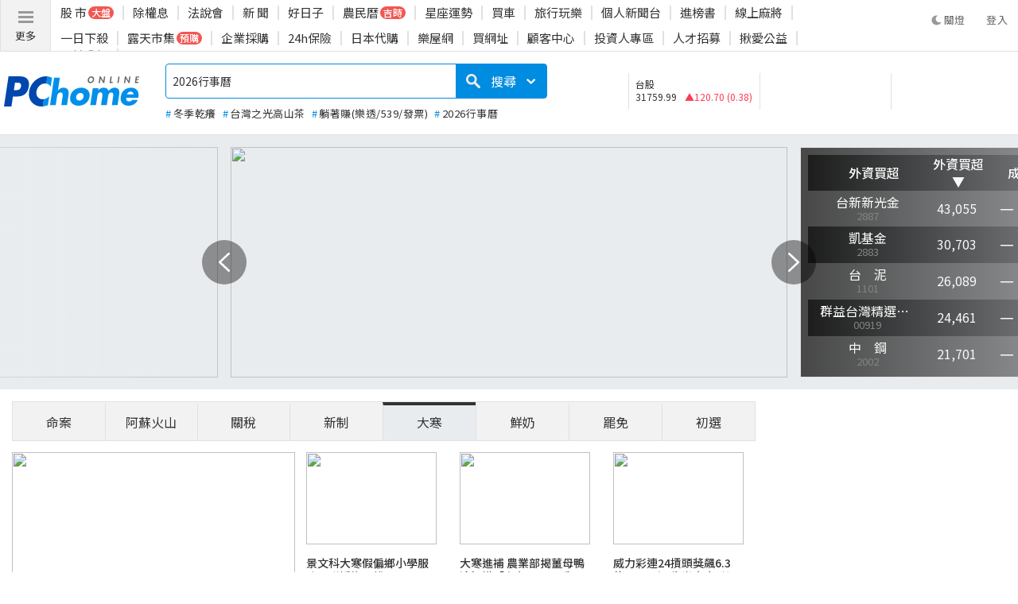

--- FILE ---
content_type: text/html
request_url: https://www.pchome.com.tw/?ref=stock
body_size: 40813
content:
<!DOCTYPE html>
<!--[if lt IE 7 ]> <html xmlns="http://www.w3.org/1999/xhtml" class="ie6 ieo"> <![endif]-->
<!--[if IE 7 ]>    <html xmlns="http://www.w3.org/1999/xhtml" class="ie7 ieo"> <![endif]-->
<!--[if IE 8 ]>    <html xmlns="http://www.w3.org/1999/xhtml" class="ie8 ieo"> <![endif]-->
<!--[if IE 9 ]>    <html xmlns="http://www.w3.org/1999/xhtml" class="ie9 ieo"> <![endif]-->
<!--[if (gt IE 9)|!(IE)]><!-->
<html data-abtest="fixedtopbar">
<!--<![endif]-->
<head>
<script type="application/ld+json">
{
	"@context": "https://schema.org/",
	"@type": "WebSite",
	"url": "https://www.pchome.com.tw/",
	"name": "PChome Online 首頁",
	"alternateName": "PChome Online",
	"datePublished": "20260120",
	"description": "PChome網路家庭(8044-tw)提供全集團網路服務整合入口，包含PChome24h購物、露天拍賣、股市、即時新聞、星座運勢農民曆、買車、個人新聞台、SSL憑證、買網址、線上投保、日本代購、福委採購等服務。"
}
</script>
<!-- Google Tag Manager -->
<script>(function(w,d,s,l,i){w[l]=w[l]||[];w[l].push({'gtm.start':
new Date().getTime(),event:'gtm.js'});var f=d.getElementsByTagName(s)[0],
j=d.createElement(s),dl=l!='dataLayer'?'&l='+l:'';j.async=true;j.src=
'https://www.googletagmanager.com/gtm.js?id='+i+dl;f.parentNode.insertBefore(j,f);
})(window,document,'script','dataLayer','GTM-KKDQDMN');</script>
<!-- End Google Tag Manager -->


    <meta http-equiv="Content-Type" content="text/html; charset=utf-8" />
    <meta http-equiv="X-UA-Compatible" content="IE=edge,chrome=1" />
    <meta http-equiv="Content-Language" content="zh-tw" />
    <meta http-equiv="pragma" content="no-cache">
    <meta http-equiv="cache-control" content="no-cache">
    <meta http-equiv="expires" content="0" />
    <meta name="title" content="PChome Online 首頁" />
    <meta name="keyword" content="PChome,PChome24h,線上購物,網家,網路家庭,農民曆,好日子,星座運勢,SSL憑證,買網址,新聞,股市,旅行團,買車,買網址,露天市集,日本代標代購,比比昂,PChome保險" />
    <meta name="description" content="PChome網路家庭(8044-tw)提供全集團網路服務整合入口，包含PChome24h購物、露天拍賣、股市、即時新聞、星座運勢農民曆、買車、個人新聞台、SSL憑證、買網址、線上投保、日本代購、福委採購等服務。" />
    <meta name="robots" content="index, follow" />
    <meta name="googlebot" content="index, follow" />
    <meta name="revised" content="12/17/2018" />
    <meta name="application-name" content="PChome Online 首頁" />
    <meta name="msapplication-TileColor" content="#FFFFFF" />
    <meta name="msapplication-TileImage" content="21d1d17e-021a-40f1-9385-3fed75d0fffe.png" />
    <meta property="og:title" content="PChome Online網路家庭首頁" />
    <meta property="og:url" content=" https://www.pchome.com.tw/" />
    <meta property="og:description" content="PChome網路家庭(8044-tw)提供全集團網路服務整合入口，包含PChome24h購物、露天拍賣、股市、即時新聞、星座運勢農民曆、買車、個人新聞台、SSL憑證、買網址、線上投保、日本代購、福委採購等服務。" />
    <meta property="og:image" content="https://www.pchome.com.tw/img/pchomelogo_fb.jpg" />
    <meta property="og:site_name" content="PChome Online網路家庭" />
    <meta name="facebook-domain-verification" content="otc3te3emphjytju33tql4hvf63qet" />     
    <link rel="canonical" href="https://www.pchome.com.tw">
    <link rel="alternate" href="https://www.pchome.com.tw/m/">
    <link rel="icon" href="/favicon.ico?v=1.0" type="image/x-icon" />
    <link rel="shortcut icon" href="/favicon.ico?v=1.0" />

    <link rel="apple-touch-icon" href="touch-icon-iphone.png">
    <link rel="apple-touch-icon" sizes="60x60" href="apple-touch-icon-60.png" />
    <link rel="apple-touch-icon" sizes="76x76" href="apple-touch-icon-76.png" />
    <link rel="apple-touch-icon" sizes="120x120" href="apple-touch-icon-120.png" />
    <link rel="apple-touch-icon" sizes="152x152" href="apple-touch-icon-152.png" />
    <link rel="apple-touch-icon" sizes="167x167" href="touch-icon-ipad-retina.png">
    <link rel="apple-touch-icon" sizes="180x180" href="touch-icon-iphone-retina.png">

<script>
    var isSafari = /Safari/.test(navigator.userAgent) && !/Chrome/.test(navigator.userAgent);
    if (!isSafari) {
        function includeLinkStyle(url) {
            let link = document.createElement("link");
            link.rel = "stylesheet";
            link.type = "text/css";
            link.href = url;
            document.getElementsByTagName("head")[0].appendChild(link);
        }
        includeLinkStyle("https://fonts.googleapis.com/earlyaccess/notosanstc.css");
        includeLinkStyle("https://fonts.googleapis.com/css?family=Noto+Sans+TC:100,300,400,500,700,900&display=swap&subset=chinese-traditional");
    }
</script>

    <link rel="stylesheet" href="https://cdnjs.cloudflare.com/ajax/libs/slick-carousel/1.9.0/slick.min.css" />
    <link rel="stylesheet" href="https://cdnjs.cloudflare.com/ajax/libs/slick-carousel/1.9.0/slick-theme.min.css" />
    <link rel="stylesheet" href="https://cdnjs.cloudflare.com/ajax/libs/fancybox/3.5.7/jquery.fancybox.min.css" />
    <link rel="stylesheet" href="https://cdnjs.cloudflare.com/ajax/libs/Swiper/4.5.1/css/swiper.min.css" />
        <link rel="stylesheet" href="css/style2020_light_off.min.css?20250901">
    <script> var show_light_off_switch=true; var show_light_off_day='2026-01-20 21:01:02'</script>
    <script src="https://ajax.googleapis.com/ajax/libs/jquery/3.7.1/jquery.min.js"></script>
	<script src="https://cdnjs.cloudflare.com/ajax/libs/slick-carousel/1.9.0/slick.min.js"></script>
    <script src="https://s0.2mdn.net/ads/studio/cached_libs/tweenmax_1.20.4_3dc5474a75410cb768741e402b80d908_min.js"></script>

    <script src="https://cdnjs.cloudflare.com/ajax/libs/Swiper/4.5.1/js/swiper.min.js"></script>
	<!-- head:js -->
	<!-- endinject -->
    <!--- ORI -->
    <script language="JavaScript" type="text/JavaScript" src="/js/index.js?20250901"></script>
    <script language="JavaScript" type="text/JavaScript" src="/js/jquery.cookie.js"></script>
    <!--- ORI + NEW -->
    <script language="JavaScript" type="text/JavaScript" src="/js/index_2019.js?20250901"></script>    <title>PChome Online 首頁</title>
<script>
var sea_template=0;
var sea_news_start=0;
var append_flag=true;
var stop_for_no_more_flag = false;
var p_217_random=1;

function show_content( _json_var )
{
    var force_flag = (_json_var != undefined && _json_var.force_flag != undefined)?_json_var.force_flag:0;
    var async_bool = (_json_var != undefined && _json_var.async_bool != undefined)?_json_var.async_bool:true;

        if(stop_for_no_more_flag)
        {
            return;
        }
                var _scrollTop  = $("html").scrollTop() || $("body").scrollTop();
        var _win_height = $(window).height();
        var _height     = $(".content-wrap").height();

        if( !((_scrollTop + _win_height)/_height > 0.8) && force_flag != 1){
            return;
        }
        if(! append_flag )
        {
            console.log("STOP" );
            return;
        }
        append_flag = false;
        $.ajax({
            "async": async_bool,
            "type": "POST",
            "data": {
                "sea_template" : sea_template,
                "sea_news_start" : sea_news_start,
                "p_217_random" : p_217_random
            },
            "xhrFields": {
                withCredentials: true
            },
            "dataType": "json",
            "url": "https://wwwapi.pchome.com.tw/sea_plan_content.html"
        })
        .done(function(msg) {
            //STOP
            if( msg.sea_news.match('<!--STOP-->') )
            {
                stop_for_no_more_flag=true;
            }

            $(".content-wrap").append(msg.sea_news);
            sea_news_start = msg.sea_news_start;
            ++sea_template;

            //GTM 自訂事件
            dataLayer.push({
                event: 'user_ajax',
                deeplevel: '海洋計劃_deeplevel_' + sea_template
            });
        })
        .fail(function(msg) {

        })
        .always(function(msg) {
            append_flag = true;
        });
    }
$(document).ready(function() {
    // 集中設定 row3A mouseover 頁籤效果
    $('.tab-box li').on( "mouseover", function() {
        $('.tab-box li').attr('data-tab','normal');
        $(this).attr('data-tab','active');
        var blockid = $(this).attr('data-blockid');

        var act_idx = $(this).attr('data-tab-index');
        // 切換編輯區塊
        $("." + blockid).each(function( index )
        {
            (act_idx != index )
            ?$( this ).hide()
            :$( this ).show()
            ;
        })
    });

    // scroll body to 0px on click
    $('.gotop-box').click(function () {
            $('body,html').animate({
                    scrollTop: 0
            }, 800);
            return false;
    });

});

$(document).on('scroll', function(event) {
            floatAnchor_now ='';
    
 show_content();
    });

</script>
<!-- support browsers in which IntersectionObserver is not supported  -->
<script type="text/javascript">
if (!('IntersectionObserver' in window)) {
    var script = document.createElement("script");
    script.src = "https://raw.githubusercontent.com/w3c/IntersectionObserver/master/polyfill/intersection-observer.js";
    script.type ="text/javascript";
    document.getElementsByTagName('head')[0].appendChild(script);
}
</script>
<script> var debugEnv = 'GCP';</script>
<!-- support browsers in which IntersectionObserver is not supported  -->
<script type="text/javascript" src="https://cdn.jsdelivr.net/npm/lozad/dist/lozad.min.js"></script>
    <style type="text/css">
      a.edit_tag, a.edit_tag:hover {
        width: 25px;
        height: 25px;
        line-height: 20px;
        font-size: 16px;
        background-color: red;
        text-align: center;
        color: white;
        }
      .tba a.edit_tag,.tba a.edit_tag:hover,.tba_on a.edit_tag,.tba_on a.edit_tag:hover{background:none;width:18px;height:18px;line-height:18px;font-size:13px;background-color:green;text-align:center;color:white;font-weight:none;}
      a.edit2_tag, a.edit2_tag:hover{width:120px;height:18px;line-height:18px;font-size:13px;background-color:red;text-align:center;color:white;}
      .abspos{position:absolute;z-index:20;}
      .mnavbn,.mnavb11,.mnavb12,.mnavb13,.mnavb14,.mnavb15,.mnavb21,.mnavb22,.mnavb31,.mnavb32,.mnavb33,.mnavb41,.mnavb42,.mnavb43,.mnavb44,.mnavb45,.tba{position:relative;}
      .mnavb11s,.mnavb12s,.mnavb13s,.mnavb14s,.mnavb15s,.mnavb21s,.mnavb22s,.mnavb31s,.mnavb32s,.mnavb33s,.mnavb41s,.mnavb42s,.mnavb43s,.mnavb44s,.mnavb45s,.mnavb51s,.mnavb52s,.mnavb53s,.mnavb54s,.mnavb55s,.mnavbns,.tba_on {position:relative;}
      img.wrapper_ad{top:50px;}
    </style>
    <style>
        .slideinner-video{display:block;width:700px;height:290px;background-color:#000;background-size:100%}
        .slideinner-video iframe{display:block;width:512px;height:290px;background-color:#000;border-top:1px solid #e1e1e1;border-bottom:1px solid #e1e1e1}
    </style>
</head>
<body>
<!-- Google Tag Manager (noscript) -->
<noscript><iframe src="https://www.googletagmanager.com/ns.html?id=GTM-KKDQDMN"
height="0" width="0" style="display:none;visibility:hidden"></iframe></noscript>
<!-- End Google Tag Manager (noscript) -->

    <div class="wrapper rwd">
        <div class="container">
            <!-- 選單總覽 -->
            <div class="menu-link" style="display:none">
                <!-- 相關連結 -->
                <div class="morelink-box">
                
                    <div class="morelink-list">
                        <div class="txt-table w-full">
                            <div class="txt-cell txt-top txt-left">
                                <span><a target="_blank" rel="noopener" href="https://24h.pchome.com.tw/" data-tabsid="https://24h.pchome.com.tw/" data-linkdef="左方頻道列_0_0_a">24h購物</a><a data-linkdef="左方頻道列_0_0_b"></a></span>
                                <span><a target="_blank" rel="noopener" href="https://24h.pchome.com.tw/books/" data-tabsid="https://24h.pchome.com.tw/books/" data-linkdef="左方頻道列_0_1_a">書店</a><a data-linkdef="左方頻道列_0_1_b"></a></span>
                                <span><a target="_blank" rel="noopener" href="https://www.ruten.com.tw/" data-tabsid="https://www.ruten.com.tw/" data-linkdef="左方頻道列_0_2_a">露天市集</a><a data-linkdef="左方頻道列_0_2_b"></a></span>
                                <span><a target="_blank" rel="noopener" href="https://www.bibian.co.jp/" data-tabsid="https://www.bibian.co.jp/" data-linkdef="左方頻道列_0_3_a">比比昂日本購物</a><a data-linkdef="左方頻道列_0_3_b"></a></span>
                                <span><a target="_blank" rel="noopener" href="https://global.pchome.com.tw/" data-tabsid="https://global.pchome.com.tw/" data-linkdef="左方頻道列_0_4_a">全球購物</a><a data-linkdef="左方頻道列_0_4_b"></a></span>
                                <span><a target="_blank" rel="noopener" href="https://mamilove.com.tw/" data-tabsid="https://mamilove.com.tw/" data-linkdef="左方頻道列_0_5_a">媽咪愛</a><a data-linkdef="左方頻道列_0_5_b"></a></span>
                            </div>
                            <div class="txt-cell txt-top txt-left">
                                <span><a target="_blank" rel="noopener" href="https://news.pchome.com.tw/" data-tabsid="https://news.pchome.com.tw/" data-linkdef="左方頻道列_1_0_a">新聞</a><a data-linkdef="左方頻道列_1_0_b"></a></span>
                                <span><a target="_blank" rel="noopener" href="https://pchome.megatime.com.tw/" data-tabsid="https://pchome.megatime.com.tw/" data-linkdef="左方頻道列_1_1_a">股市</a><a data-linkdef="左方頻道列_1_1_b"></a></span>
                                <span><a target="_blank" rel="noopener" href="https://mypaper.pchome.com.tw/" data-tabsid="https://mypaper.pchome.com.tw/" data-linkdef="左方頻道列_1_2_a">個人新聞台</a><a data-linkdef="左方頻道列_1_2_b"></a></span>
                                <span><a target="_blank" rel="noopener" href="https://news.pchome.com.tw/lottery.php" data-tabsid="https://news.pchome.com.tw/lottery.php" data-linkdef="左方頻道列_1_3_a">發票樂透開獎</a><a data-linkdef="左方頻道列_1_3_b"></a></span>
                                <span><a target="_blank" rel="noopener" href="https://news.pchome.com.tw/features" data-tabsid="https://news.pchome.com.tw/features" data-linkdef="左方頻道列_1_4_a">時事專題</a><a data-linkdef="左方頻道列_1_4_b"></a></span>
                                <span><a target="_blank" rel="noopener" href="https://news.pchome.com.tw/cat/starsign" data-tabsid="https://news.pchome.com.tw/cat/starsign" data-linkdef="左方頻道列_1_5_a">星座運勢</a><a data-linkdef="左方頻道列_1_5_b"></a></span>
                                <span><a target="_blank" rel="noopener" href="https://news.pchome.com.tw/statistics/index" data-tabsid="https://news.pchome.com.tw/statistics/index" data-linkdef="左方頻道列_1_6_a">新聞輿情</a><a data-linkdef="左方頻道列_1_6_b"></a></span>
                            </div>
                            <div class="txt-cell txt-top txt-left">
                                <span><a target="_blank" rel="noopener" href="https://www.pchomeprime.com.tw/activity/cobrand/citi/apply.htm" data-tabsid="https://www.pchomeprime.com.tw/activity/cobrand/citi/apply.htm" data-linkdef="左方頻道列_2_0_a">PChome聯名卡</a><a data-linkdef="左方頻道列_2_0_b"></a></span>
                                <span><a target="_blank" rel="noopener" href="https://pchome24.einsure.com.tw/" data-tabsid="https://pchome24.einsure.com.tw/" data-linkdef="左方頻道列_2_1_a">易安網保經</a><a data-linkdef="左方頻道列_2_1_b"></a></span>
                                <span><a target="_blank" rel="noopener" href="https://www.pchomepay.com.tw/" data-tabsid="https://www.pchomepay.com.tw/" data-linkdef="左方頻道列_2_2_a">支付連</a><a data-linkdef="左方頻道列_2_2_b"></a></span>
                                <span><a target="_blank" rel="noopener" href="https://www.piapp.com.tw" data-tabsid="https://www.piapp.com.tw" data-linkdef="左方頻道列_2_3_a">Pi 拍錢包</a><a data-linkdef="左方頻道列_2_3_b"></a></span>
                                <span><a target="_blank" rel="noopener" href="https://pchometravel.com/" data-tabsid="https://pchometravel.com/" data-linkdef="左方頻道列_2_4_a">旅遊</a><a data-linkdef="左方頻道列_2_4_b"></a></span>
                                <span><a target="_blank" rel="noopener" href="https://www.pchomeec.tw/sites/purchase" data-tabsid="https://www.pchomeec.tw/sites/purchase" data-linkdef="左方頻道列_2_5_a">福委企業採購</a><a data-linkdef="左方頻道列_2_5_b"></a></span>
                            </div>
                            <div class="txt-cell txt-top txt-left">
                                <span><a target="_blank" rel="noopener" href="https://car.pchome.com.tw/" data-tabsid="https://car.pchome.com.tw/" data-linkdef="左方頻道列_3_0_a">買車</a><a data-linkdef="左方頻道列_3_0_b"></a></span>
                                <span><a target="_blank" rel="noopener" href="https://travel.pchome.com.tw/master" data-tabsid="https://travel.pchome.com.tw/master" data-linkdef="左方頻道列_3_1_a">熱門Youtuber</a><a data-linkdef="左方頻道列_3_1_b"></a></span>
                                <span><a target="_blank" rel="noopener" href="https://news.pchome.com.tw/magazine/sh" data-tabsid="https://news.pchome.com.tw/magazine/sh" data-linkdef="左方頻道列_3_2_a">醫療科技</a><a data-linkdef="左方頻道列_3_2_b"></a></span>
                                <span><a target="_blank" rel="noopener" href="https://news.pchome.com.tw/magazine/sa" data-tabsid="https://news.pchome.com.tw/magazine/sa" data-linkdef="左方頻道列_3_3_a">產業趨勢</a><a data-linkdef="左方頻道列_3_3_b"></a></span>
                                <span><a target="_blank" rel="noopener" href="https://apis.pchome.com.tw/mj/" data-tabsid="https://apis.pchome.com.tw/mj/" data-linkdef="左方頻道列_3_4_a">線上麻將</a><a data-linkdef="左方頻道列_3_4_b"></a></span>
                                <span><a target="_blank" rel="noopener" href="https://news.pchome.com.tw/magazine/" data-tabsid="https://news.pchome.com.tw/magazine/" data-linkdef="左方頻道列_3_5_a">雜誌</a><a data-linkdef="左方頻道列_3_5_b"></a></span>
                                <span><a target="_blank" rel="noopener" href="https://member.pchome.com.tw/" data-tabsid="https://member.pchome.com.tw/" data-linkdef="左方頻道列_3_6_a">會員中心</a><a data-linkdef="左方頻道列_3_6_b"></a></span>
                                <span><a target="_blank" rel="noopener" href="https://ecvip.pchome.com.tw/" data-tabsid="https://ecvip.pchome.com.tw/" data-linkdef="左方頻道列_3_7_a">顧客中心</a><a data-linkdef="左方頻道列_3_7_b"></a></span>
                            </div>
                            <div class="txt-cell txt-top txt-left">
                                <span><a target="_blank" rel="noopener" href="http://sms.pchomebiz.com.tw/" data-tabsid="http://sms.pchomebiz.com.tw/" data-linkdef="左方頻道列_4_0_a">一元簡訊</a><a data-linkdef="左方頻道列_4_0_b"></a></span>
                                <span><a target="_blank" rel="noopener" href="http://live.pchomebiz.com.tw/" data-tabsid="http://live.pchomebiz.com.tw/" data-linkdef="左方頻道列_4_1_a">直播達人</a><a data-linkdef="左方頻道列_4_1_b"></a></span>
                                <span><a target="_blank" rel="noopener" href="https://pchome-ssl.cloudmax.com.tw/" data-tabsid="https://pchome-ssl.cloudmax.com.tw/" data-linkdef="左方頻道列_4_2_a">數位憑證</a><a data-linkdef="左方頻道列_4_2_b"></a></span>
                                <span><a target="_blank" rel="noopener" href="http://office-sms.pchomebiz.com.tw/index.html" data-tabsid="http://office-sms.pchomebiz.com.tw/index.html" data-linkdef="左方頻道列_4_3_a">企業簡訊</a><a data-linkdef="左方頻道列_4_3_b"></a></span>
                                <span><a target="_blank" rel="noopener" href="http://myname.pchomebiz.com.tw/" data-tabsid="http://myname.pchomebiz.com.tw/" data-linkdef="左方頻道列_4_4_a">買網址</a><a data-linkdef="左方頻道列_4_4_b"></a></span>
                                <span><a target="_blank" rel="noopener" href="http://webhosting.pchomebiz.com.tw/" data-tabsid="http://webhosting.pchomebiz.com.tw/" data-linkdef="左方頻道列_4_5_a">虛擬主機</a><a data-linkdef="左方頻道列_4_5_b"></a></span>
                                <span><a target="_blank" rel="noopener" href="http://webhosting.pchomebiz.com.tw/activity/officemail/index.htm" data-tabsid="http://webhosting.pchomebiz.com.tw/activity/officemail/index.htm" data-linkdef="左方頻道列_4_6_a">企業郵件</a><a data-linkdef="左方頻道列_4_6_b"></a></span>
                            </div>
                            <div class="txt-cell txt-top txt-left">
                                <span><a target="_blank" rel="noopener" href="https://faq.pchome.com.tw/faq_solution.html?q_id=16&c_nickname=member&f_id=4" data-tabsid="https://faq.pchome.com.tw/faq_solution.html?q_id=16&c_nickname=member&f_id=4" data-linkdef="左方頻道列_5_0_a">隱私權聲明</a><a data-linkdef="左方頻道列_5_0_b"></a></span>
                                <span><a target="_blank" rel="noopener" href="https://cpc.ey.gov.tw/" data-tabsid="https://cpc.ey.gov.tw/" data-linkdef="左方頻道列_5_1_a">消費者保護</a><a data-linkdef="左方頻道列_5_1_b"></a></span>
                                <span><a target="_blank" rel="noopener" href="https://member.pchome.com.tw/child.html" data-tabsid="https://member.pchome.com.tw/child.html" data-linkdef="左方頻道列_5_2_a">兒童網路安全</a><a data-linkdef="左方頻道列_5_2_b"></a></span>
                                <span><a target="_blank" rel="noopener" href="https://corp.pchome.tw/" data-tabsid="https://corp.pchome.tw/" data-linkdef="左方頻道列_5_3_a">About PChome</a><a data-linkdef="左方頻道列_5_3_b"></a></span>
                                <span><a target="_blank" rel="noopener" href="https://corp.pchome.tw/investor-relations/contact/" data-tabsid="https://corp.pchome.tw/investor-relations/contact/" data-linkdef="左方頻道列_5_4_a">投資人聯絡</a><a data-linkdef="左方頻道列_5_4_b"></a></span>
                                <span><a target="_blank" rel="noopener" href="https://www.pchome.com.tw/copyright.html" data-tabsid="https://www.pchome.com.tw/copyright.html" data-linkdef="左方頻道列_5_5_a">著作權保護</a><a data-linkdef="左方頻道列_5_5_b"></a></span>
                                <span><a target="_blank" rel="noopener" href="https://corp.pchome.tw/corporate-social-responsibility/" data-tabsid="https://corp.pchome.tw/corporate-social-responsibility/" data-linkdef="左方頻道列_5_6_a">ESG企業永續</a><a data-linkdef="左方頻道列_5_6_b"></a></span>
                            </div>
                        </div>
                    </div>
                </div>
            </div>
        
    <script id="asynpchomeadjs" async src="https://kdpic.pchome.com.tw/img/js/xasynpcadshow.js"></script>
    <ins class="asynpchomead"
    pad_width=1400
    pad_height=160
    pad_customerId="PFBC20190424002"
    pad_positionId="PFBP201904260006S"
    ></ins>
    <script>
    (asynpchomead = window.asynpchomead || []).push({});
    </script>            <!-- 頁首 -->
            <div class="header-wrap">
                <div class="super3D-box">
                    <div class="super3D-page p1">
                        <div class="small3D-box">
                            <div class="small3D-page p1">
<!---->
<!-- 置頂導覽 -->
<div class="topbar-wrap new2021 November">
    <div class="topbar-box pos-relative">
        <!-- 下層 -->
        <div class="topbar-bottomrow txt-table w-full" data-float="">
            <div class="txt-cell lt">
                <div class="topbar-menubtn txt-noselect" onclick="$('.menu-link').fadeToggle(100).css('marginTop',$('.container').css('paddingTop'))"><em data-icon="moreC"></em>更多</div>
                <!-- fixed topbar logo 開始 -->
                <div class="topbar-logo" data-icon="PChome"><a class="txt-inlineblock w-full h-full" href="" target="blank" data-linkdef="固定頻道列_LOGO_圖"><img src="" style="width: auto;height: 50px;"></a></div>                <!-- fixed topbar logo 結束 -->
                <script>
                    /*參考*/
                    $(document).mouseup(function(e){
                        var container = $(".morelink-list,.topbar-menubtn");
                        if (!container.is(e.target) && container.has(e.target).length === 0){
                            $('.menu-link').fadeOut(100);
                        }
                    });
                </script>

            </div>
            <div class="txt-cell cm txt-left txt-top">
                
    <div class="topbar-menulist transition-all txt-noselect">
            <span data-type="" data-counter=""><a target="_blank" rel="noopener" href="https://pchome.megatime.com.tw/" data-tabsid="https://pchome.megatime.com.tw/" data-linkdef="雙排頻道列_1_a股   市">股   市</a><a><small>大盤</small></a></span>
            <span data-type="" data-counter=""><a target="_blank" rel="noopener" href="https://pchome.megatime.com.tw/post/sto0" data-tabsid="https://pchome.megatime.com.tw/post/sto0" data-linkdef="雙排頻道列_2_a除權息">除權息</a></span>
            <span data-type="" data-counter=""><a target="_blank" rel="noopener" href="https://pchome.megatime.com.tw/post/sto5" data-tabsid="https://pchome.megatime.com.tw/post/sto5" data-linkdef="雙排頻道列_3_a法說會">法說會</a></span>
            <span data-type="" data-counter=""><a target="_blank" rel="noopener" href="https://news.pchome.com.tw/" data-tabsid="https://news.pchome.com.tw/" data-linkdef="雙排頻道列_4_a新   聞">新   聞</a></span>
            <span data-type="" data-counter=""><a target="_blank" rel="noopener" href="https://news.pchome.com.tw/constellation.php?mode=selectday" data-tabsid="https://news.pchome.com.tw/constellation.php?mode=selectday" data-linkdef="雙排頻道列_5_a好日子">好日子</a></span>
            <span data-type="" data-counter=""><a target="_blank" rel="noopener" href="https://news.pchome.com.tw/constellation.php?mode=calendar" data-tabsid="https://news.pchome.com.tw/constellation.php?mode=calendar" data-linkdef="雙排頻道列_6_a農民曆">農民曆</a><a><small>吉時</small></a></span>
            <span data-type="" data-counter=""><a target="_blank" rel="noopener" href="https://news.pchome.com.tw/constellation.php?mode=sign&type=day" data-tabsid="https://news.pchome.com.tw/constellation.php?mode=sign&type=day" data-linkdef="雙排頻道列_7_a星座運勢">星座運勢</a></span>
            <span data-type="" data-counter=""><a target="_blank" rel="noopener" href="https://car.pchome.com.tw/news.html" data-tabsid="https://car.pchome.com.tw/news.html" data-linkdef="雙排頻道列_8_a買車">買車</a></span>
            <span data-type="" data-counter=""><a target="_blank" rel="noopener" href="https://travel.pchome.com.tw/" data-tabsid="https://travel.pchome.com.tw/" data-linkdef="雙排頻道列_9_a旅行玩樂">旅行玩樂</a></span>
            <span data-type="" data-counter=""><a target="_blank" rel="noopener" href="https://mypaper.pchome.com.tw/" data-tabsid="https://mypaper.pchome.com.tw/" data-linkdef="雙排頻道列_11_a個人新聞台">個人新聞台</a></span>
            <span data-type="" data-counter=""><a target="_blank" rel="noopener" href="https://news.pchome.com.tw/media/books" data-tabsid="https://news.pchome.com.tw/media/books" data-linkdef="雙排頻道列_12_a進榜書">進榜書</a></span>
            <span data-type="" data-counter=""><a target="_blank" rel="noopener" href="https://apis.pchome.com.tw/mj/" data-tabsid="https://apis.pchome.com.tw/mj/" data-linkdef="雙排頻道列_13_a線上麻將">線上麻將</a></span>
    </div>
    <div class="topbar-menulist transition-all txt-noselect">
            <span data-type="" data-counter=""><a target="_blank" rel="noopener" href="https://24h.pchome.com.tw/search/?q=掃地機器人&scope=all&f=pchome&utm_source=portalindex" data-tabsid="https://24h.pchome.com.tw/search/?q=掃地機器人&scope=all&f=pchome&utm_source=portalindex" data-linkdef="雙排頻道列_1_a一日下殺">一日下殺</a></span>
            <span data-type="" data-counter=""><a target="_blank" rel="noopener" href="https://preorder.ruten.com.tw/" data-tabsid="https://preorder.ruten.com.tw/" data-linkdef="雙排頻道列_2_a露天市集">露天市集</a><a><small>預購</small></a></span>
            <span data-type="" data-counter=""><a target="_blank" rel="noopener" href="https://24h.pchome.com.tw/region/DMAP" data-tabsid="https://24h.pchome.com.tw/region/DMAP" data-linkdef="雙排頻道列_3_a企業採購">企業採購</a></span>
            <span data-type="" data-counter=""><a target="_blank" rel="noopener" href="https://pchome24.einsure.com.tw/" data-tabsid="https://pchome24.einsure.com.tw/" data-linkdef="雙排頻道列_4_a24h保險">24h保險</a></span>
            <span data-type="" data-counter=""><a target="_blank" rel="noopener" href="https://shopping.pchome.com.tw/extenal/v1/bibian/url?op=redirect&_gl=1*105ann6*_ga*" data-tabsid="https://shopping.pchome.com.tw/extenal/v1/bibian/url?op=redirect&_gl=1*105ann6*_ga*" data-linkdef="雙排頻道列_5_a日本代購">日本代購</a></span>
            <span data-type="" data-counter=""><a target="_blank" rel="noopener" href="https://www.rakuya.com.tw/" data-tabsid="https://www.rakuya.com.tw/" data-linkdef="雙排頻道列_6_a樂屋網">樂屋網</a></span>
            <span data-type="" data-counter=""><a target="_blank" rel="noopener" href="https://myname.pchomebiz.com.tw/" data-tabsid="https://myname.pchomebiz.com.tw/" data-linkdef="雙排頻道列_7_a買網址">買網址</a></span>
            <span data-type="" data-counter=""><a target="_blank" rel="noopener" href="https://ecvip.pchome.com.tw/" data-tabsid="https://ecvip.pchome.com.tw/" data-linkdef="雙排頻道列_8_a顧客中心">顧客中心</a></span>
            <span data-type="" data-counter=""><a target="_blank" rel="noopener" href="https://corp.pchome.tw/" data-tabsid="https://corp.pchome.tw/" data-linkdef="雙排頻道列_9_a投資人專區">投資人專區</a></span>
            <span data-type="" data-counter=""><a target="_blank" rel="noopener" href="https://pchome24h.teamdoor.io/" data-tabsid="https://pchome24h.teamdoor.io/" data-linkdef="雙排頻道列_11_a人才招募">人才招募</a></span>
            <span data-type="" data-counter=""><a target="_blank" rel="noopener" href="https://24h.pchome.com.tw/activity/pchomelove" data-tabsid="https://24h.pchome.com.tw/activity/pchomelove" data-linkdef="雙排頻道列_12_a揪愛公益">揪愛公益</a></span>
            <span data-type="" data-counter=""><a target="_blank" rel="noopener" href="https://corp.pchome.tw/business-units/" data-tabsid="https://corp.pchome.tw/business-units/" data-linkdef="雙排頻道列_13_a關於我們">關於我們</a></span>
    </div>                <!-- fixed topbar menulink 開始 -->
                <!-- fixed topbar menulink 結束 -->
            </div>
            <div class="txt-cell rt">
                <!-- fixed topbar 搜尋 開始 -->
                
                    <form name="ecsearch_fix" method="get" action="https://wwwapi.pchome.com.tw/ShowPChomeApi.php" id="ecsearch_fix" target="_blank" data-linkdef="固定頻道列_商品搜尋">
                        <div class="txt-table search-box">
                            <div class="txt-cell">
                                <input class="p-lr8" type="search" value="" autocomplete="off" name="q" id="ecsearch_fix_value" placeholder="關鍵字或商品">
                            </div>
                            <div class="txt-cell">
                                <!--搜尋選單 fixedtopbar-->
                                <div class="search-group-fix">
                                    <!--搜尋選單開關 fixedtopbar-->
                                    <div class="search-btn flt-right ali-middle" onclick="$('.search-group-fix').toggleClass('active')">
                                        <em data-icon="searchMNdark"></em>
                                    </div>
                                    <!--搜尋按鈕組 fixedtopbar-->
                                    <div class="search-btngroup">
                                        <div class="search-btn" data-formname="newssearch_fix">
                                            <span>新聞</span>
                                        </div>
                                        <div class="search-btn" data-formname="mypapersearch_fix">
                                            <span>文章</span>
                                        </div>
                                    </div>
                                </div>
                            </div>
                            <input id="f_fix" type="hidden" name="f" value="pchome">
                            <input type="hidden" name="type" value="16">
                            <input type="hidden" name="refhost" id="refhost_fix" value="www.pchome.com.tw">
                        </div>
                    </form>                <!-- fixed topbar 搜尋 END -->
                <!-- 寬版 登入畫面 -->
                <ul class="topbar-sitenav txt-right ali-middle" id="whoareyou_w"></ul>
            </div>
        </div>
        <!-- 上層 -->
        <div class="topbar-toprow txt-table w-full">
            <!-- 區塊左 pchome logo area -->
            <div class="txt-cell lt">
            
            <div class="topbar-logo" data-icon="PChome">
                
                <a class="txt-inlineblock w-full h-full" href="" target="blank" data-linkdef="LOGO_圖_2026-01-20">
                    <!--logoad start here -->
                    
                    <!--logoad end here -->
                </a>
            </div>            </div>
            <!-- 區塊中 pchome search & old version page link -->
            
                    <div class="txt-cell cm p-l8 pos-relative">
                    
                    <!-- 搜尋開始 -->
                        <form name="ecsearch" method="get" action="https://wwwapi.pchome.com.tw/ShowPChomeApi.php" id="ecsearch" target="_blank" data-linkdef="商品搜尋">
                            <div class="txt-table search-box">
                                <div class="txt-cell">
                                    <input class="p-lr8" type="search" value="2026行事曆" autocomplete="off" id="ecsearch_value" name="q" placeholder="請輸入關鍵字或商品名">
                                </div>
                                <div class="txt-cell pos-relative">
                                    <!--搜尋選單-->
                                    <div class="search-group">
                                        <!--搜尋選單開關-->
                                        <div class="search-btn flt-right" onclick="$('.search-group').toggleClass('active')">
                                            <em data-icon="searchMN"></em>
                                            <span>搜尋</span>
                                            <i data-icon="arrow-updown" class="transition"></i>
                                        </div>
                                        <!--搜尋按鈕組-->
                                        <div class="search-btngroup">
                                            <div class="search-btn" data-formname="newssearch">
                                                <em data-icon="searchMN"></em>
                                                <span>新聞</span>
                                                <i data-icon="arrow-updown"></i>
                                            </div>
                                            <div class="search-btn" data-formname="mypapersearch">
                                                <em data-icon="searchMN"></em>
                                                <span>文章</span>
                                                <i data-icon="arrow-updown"></i>
                                            </div>
                                            
                                        </div>
                                    </div>
                                </div>
                                <input id="f" type="hidden" name="f" value="pchome">
                                <input type="hidden" name="type" value="16">
                                <input type="hidden" name="refhost" id="refhost" value="www.pchome.com.tw">
                            </div>
                        </form>
                        <!--hash tag-->
                        <div class="hashtag-box m-t8 txt-left">
                            <div class=""><a href="https://24h.pchome.com.tw/search/?q=乳液&scope=all&f=pchome&utm_source=portalrmn&utm_medium=tag_daily_生髮&utm_campaig=search" data-tabsid="https://24h.pchome.com.tw/search/?q=乳液&scope=all&f=pchome&utm_source=portalrmn&utm_medium=tag_daily_生髮&utm_campaig=search" data-linkdef="主題標籤_1_a冬季乾癢"><span class="hashtag"><em>#</em>冬季乾癢</span></a><a href="https://24h.pchome.com.tw/search/?q=高山茶&scope=all&f=pchome&utm_source=portalrmn&utm_medium=tag_nb_輕薄筆電&utm_campaig=search" data-tabsid="https://24h.pchome.com.tw/search/?q=高山茶&scope=all&f=pchome&utm_source=portalrmn&utm_medium=tag_nb_輕薄筆電&utm_campaig=search" data-linkdef="主題標籤_2_a台灣之光高山茶"><span class="hashtag"><em>#</em>台灣之光高山茶</span></a><a href="https://news.pchome.com.tw/lottery.php" data-tabsid="https://news.pchome.com.tw/lottery.php" data-linkdef="主題標籤_3_a躺著賺(樂透/539/發票)"><span class="hashtag"><em>#</em>躺著賺(樂透/539/發票)</span></a><a href="https://news.pchome.com.tw/living/aday/20250616/index-75005700846366330009.html" data-tabsid="https://news.pchome.com.tw/living/aday/20250616/index-75005700846366330009.html" data-linkdef="主題標籤_4_a2026行事曆"><span class="hashtag"><em>#</em>2026行事曆</span></a></div>
                        </div>
                    </div>
            <!-- 區塊右 pchome tripple delight -->
            <div class="txt-cell rt txt-left">
                <div class="tripple-wrap">
                    <!-- 股市資訊 -->
                    <div id="istock"></div>
                    <!-- 緊急警示 -->
                    <!-- <a href="#">
                        <div class="tripple-box flt-left alert">
                            <span class="txt-center">地震</span>第135號地震報告<br>12/12 21:24
                        </div>
                    </a> -->
                    <!-- 空汙指標 -->
                    <div class="dyair">
                    <a>
                        <div class="tripple-box flt-left aqi txt-table">
                            <span data-scale=""></span>
                            <div class="txt-cell txt-left"></div>
                        </div>
                    </a>
                    </div>
                    <!-- 氣象報告 -->
                    <div class="dywhr">
                    <a>
                        <div class="tripple-box flt-left weather">
                            <b class="txt-top"></b>
                            <em data-icon=""></em>
                            <span></span>
                        </div>
                    </a>
                    </div>
                    <!-- 窄版 登入畫面 -->
                    <!-- 隱藏menu -->
                    <div class="member_box" id="whoareyou_n"></div>
                </div>
            </div>
        </div>
    </div>
</div>
<form method="get" action="https://wwwapi.pchome.com.tw/ShowPChomeApi.php" id="news_search" target="_blank" data-linkdef="新聞搜尋">
<input type="hidden" name="type" value="16">
<input type="hidden" name="q" value="" id="news_search_val">
</form>

<form method="get" action="https://mypaper.pchome.com.tw/index/search_mypaper/" id="mypaper_search" target="_blank" data-linkdef="文章搜尋">
<input type="hidden" name="keyword" value="" id="mypaper_search_val">
</form>
<!-- 置頂導覽 END -->
<!---->
                            </div>
                        </div>
                <!-- 置頂輪播 -->
                <div class="topslide-wrap">
                    <div class="topslide-box pos-relative p-tb15 ">
                        <div class="topslide-div pos-relative pos-center">
                            <div class="topslide" data-autoplay="true">

            <!-- 第五則 -->
            <div class="topslide-page">
            
                <!-- 單圖廣告 開始 -->
                <a href="https://pchome24.einsure.com.tw/product/pet/?utm_source=portalindex&utm_medium=1-1_einsure&utm_campaig=pet" data-linkdef="區塊1-百貨2_圖">
                    <div class="photo-box">
                    <img data-region="horizontal" src="https://w6.pchome.com.tw/img/index_2019/img_278_0_0.png?t=1768914122">
                    </div>
                </a>
                <!-- 單圖廣告 結束 -->
            </div>
            <!-- 第五則 -->
            <div class="topslide-page">
            
                <!-- 單圖廣告 開始 -->
                <a href="https://24h.pchome.com.tw/activity/7-ELEVEN?utm_source=portalindex&utm_medium=1-1_超速配&utm_campaig=7-ELEVEN" data-linkdef="區塊1-event2_圖">
                    <div class="photo-box">
                    <img data-region="horizontal" src="https://w6.pchome.com.tw/img/index_2019/img_211_0_0.png?t=1768914122">
                    </div>
                </a>
                <!-- 單圖廣告 結束 -->
            </div><div class="topslide-page"><iframe src="https://pchome.megatime.com.tw/iframe_index.html" width="700" height="290" frameborder="0" scrolling="no" loading="lazy"></iframe></div>
            <!-- 第五則 -->
            <div class="topslide-page">
            
                <!-- 單圖廣告 開始 -->
                <a href="https://24h.pchome.com.tw/search/?q=三星電視&scope=all&f=pchome&utm_source=portalindex&utm_medium=1-1_ce_samsung" data-linkdef="區塊1-3c1_圖">
                    <div class="photo-box">
                    <img data-region="horizontal" src="https://w6.pchome.com.tw/img/index_2019/img_285_0_0.png?t=1768914122">
                    </div>
                </a>
                <!-- 單圖廣告 結束 -->
            </div>
        <!-- 第 X 則 -->
        <!-- 輪播新聞 開始-->
        <div class="topslide-page" id="p_216" style="display:none">
            <a href="" data-linkdef="區塊1_新聞1_圖"  id="p_216_link">
                <div class="hotNews slideinner-box">
                    <div class="photo-box img-top image-mask">
                        <span class="image-gradient"></span>
                        <img data-region="vertical" src="" id="p_216_img">
                        <div class="image-txt-wrap">
                            <h3 class="image-txt" id="p_216_title"></h3>
                            <h6 class="image-txt p-t8" id="p_216_text"></h6>
                        </div>
                    </div>
                </div>
            </a>
        </div>
        <!-- 輪播新聞 結束-->
            <!-- 第五則 -->
            <div class="topslide-page">
            
                <!-- 單圖廣告 開始 -->
                <a href="https://24h.pchome.com.tw/region/DPAD?utm_source=portalindex&utm_medium=1-1_ce_tv&utm_campaig=DPAD" data-linkdef="區塊1-3c3_圖">
                    <div class="photo-box">
                    <img data-region="horizontal" src="https://w6.pchome.com.tw/img/index_2019/img_284_0_0.jpg?t=1768914122">
                    </div>
                </a>
                <!-- 單圖廣告 結束 -->
            </div>
        <!-- 第三則 -->
        <div class="topslide-page">
        
            <!-- 輪播新聞 開始-->
            <a href="https://news.pchome.com.tw/workplace/aday/20260115/index-76845619591214330026.html" data-linkdef="223-_圖">
                <div class="hotNews slideinner-box">
                    <div class="photo-box img-top image-mask">
                        <span class="image-gradient"></span>
                        <img data-region="" src="https://w6.pchome.com.tw/img/index_2019/img_223_0_0.jpg?t=1768914122">
                        <div class="image-txt-wrap">
                            <h3 class="image-txt">你不是能力不行，是遇上「職場 PUA」！拆解 3 大毒素話術，別再把羞辱當成「為你好」</h3>
                            <h6 class="image-txt p-t8">最近是不是覺得上班像在演《後宮甄嬛傳》，還是《苦兒流浪記》？明明每天累得像條狗，主管還在那邊說：「我是為了你好」、「你要多磨練」、「你要學習成長啊」、「公司困難你辛苦點」？ 坐在辦公室的你，</h6>
                        </div>
                    </div>
                </div>
            </a>
            <!-- 輪播新聞 結束-->
        </div>
        <!-- 第 X 則 -->
        <!-- 輪播新聞 開始-->
        <div class="topslide-page" id="p_214" style="display:none">
            <a href="" data-linkdef="區塊1_股市_圖"  id="p_214_link">
                <div class="hotNews slideinner-box">
                    <div class="photo-box img-top image-mask">
                        <span class="image-gradient"></span>
                        <img data-region="vertical" src="" id="p_214_img">
                        <div class="image-txt-wrap">
                            <h3 class="image-txt" id="p_214_title"></h3>
                            <h6 class="image-txt p-t8" id="p_214_text"></h6>
                        </div>
                    </div>
                </div>
            </a>
        </div>
        <!-- 輪播新聞 結束--><div class="topslide-page"><iframe src="https://news.pchome.com.tw/api/get_statistics.php" width="700" height="290" frameborder="0" scrolling="no" loading="lazy"></iframe></div>
        <!-- 第三則 -->
        <div class="topslide-page">
        
            <!-- 輪播新聞 開始-->
            <a href="https://news.pchome.com.tw/pet/firenews/20260120/index-76889256237784341023.html" data-linkdef="區塊1-新聞寵物_圖">
                <div class="hotNews slideinner-box">
                    <div class="photo-box img-top image-mask">
                        <span class="image-gradient"></span>
                        <img data-region="" src="https://w6.pchome.com.tw/img/index_2019/img_280_0_0.jpg?t=1768914122">
                        <div class="image-txt-wrap">
                            <h3 class="image-txt">如何跟狗狗建立默契？飼主必知的「溝通術」大公開：這 3 個動作才是關鍵！</h3>
                            <h6 class="image-txt p-t8">火報記者 張舜傑／報導 很多飼主都希望與狗狗建立良好的默契，但在日常互動中，餵食、撫摸或簡單命令常常無法讓狗狗真正理解主人的意圖，狗狗的世界與人類不同，牠們靠肢體動作、語氣、節奏與行為模式來判</h6>
                        </div>
                    </div>
                </div>
            </a>
            <!-- 輪播新聞 結束-->
        </div>
            <!-- 第五則 -->
            <div class="topslide-page">
            
                <!-- 單圖廣告 開始 -->
                <a href="https://24h.pchome.com.tw/search/?q=洗衣機&scope=all&f=pchome&utm_source=portalrmn&utm_medium=1-1_ce_洗衣機&utm_campaign=尾牙" data-linkdef="區塊1-百貨1_圖">
                    <div class="photo-box">
                    <img data-region="horizontal" src="https://w6.pchome.com.tw/img/index_2019/img_283_0_0.png?t=1768914122">
                    </div>
                </a>
                <!-- 單圖廣告 結束 -->
            </div>
                                <!-- 第0則 -->
                                <div class="topslide-page">
                                
                                    <!-- 區塊1_新聞專題 開始-->
                                    <div class="ec24hShop slideinner-box p-16">
                                        <div class="content-titlebox">
                                            <a href="https://news.pchome.com.tw/features/living/20230621142927009316" class="a-link topic-tit" data-linkdef="區塊1_新聞專題_大標">上班族茶水間最新熱搜事件<span class="price"></span></a>
                                        </div>
                                        <div class="txt-table transition-all">
                                            <div class="txt-cell">
                                                <a href="https://news.pchome.com.tw/features/living/20230621142927009316" data-linkdef="區塊1_新聞專題_圖">
                                                    <div class="photo-box p66">
                                                        <img data-region="" class="lozad" data-src="https://w6.pchome.com.tw/img/index_2019/img_215_0_0.png?t=1768914122">
                                                    </div>
                                                </a>
                                            </div>
                                            <div class="txt-cell txt-left p-l16">
                                                <h5 class="p-tb8"><a href="https://news.pchome.com.tw/features/living/20220725111603005720" class="a-link" data-linkdef="區塊1_新聞專題_小標">iPhone17新機上<span class="price"></span></a></h5>
                                                <h5 class="p-tb8"><a href="https://news.pchome.com.tw/features/living/20250724114028009901" class="a-link" data-linkdef="區塊1_新聞專題_小標">不斷更新》颱風動態<span class="price"></span></a></h5>
                                                <h5 class="p-tb8"><a href="https://news.pchome.com.tw/features/living/20250919122058009681" class="a-link" data-linkdef="區塊1_新聞專題_小標">《情人變兇手》遠離恐怖情人<span class="price"></span></a></h5>
                                                <h5 class="p-tb8"><a href="https://news.pchome.com.tw/features/living/20250714141914009274" class="a-link" data-linkdef="區塊1_新聞專題_小標">打詐！全民一起反詐騙<span class="price"></span></a></h5>
                                                <h5 class="p-tb8"><a href="https://news.pchome.com.tw/features/living/20240801162423009797" class="a-link" data-linkdef="區塊1_新聞專題_小標">農曆七月｜鬼月禁忌大小事<span class="price"></span></a></h5>
                                            </div>
                                        </div>
                                    </div>
                                    <!-- 區塊1_新聞專題 結束-->
                                </div>
        <!-- 第三則 -->
        <div class="topslide-page">
        
            <!-- 輪播新聞 開始-->
            <a href="https://travel.pchome.com.tw/expert/157/monograph/52575" data-linkdef="區塊1_買車-旅行團_圖">
                <div class="hotNews slideinner-box">
                    <div class="photo-box img-top image-mask">
                        <span class="image-gradient"></span>
                        <img data-region="" src="https://w6.pchome.com.tw/img/index_2019/img_212_0_0.jpg?t=1768914122">
                        <div class="image-txt-wrap">
                            <h3 class="image-txt">親子樂園娃娃機換新老闆變好夾嗎? 實測1000元最後收穫竟然是這些！</h3>
                            <h6 class="image-txt p-t8">玩樂話題 PChome旅行玩樂</h6>
                        </div>
                    </div>
                </div>
            </a>
            <!-- 輪播新聞 結束-->
        </div>
        <!-- 第三則 -->
        <div class="topslide-page">
        
            <!-- 輪播新聞 開始-->
            <a href="https://travel.pchome.com.tw/expert/174/monograph/52607" data-linkdef="區塊1-aday_圖">
                <div class="hotNews slideinner-box">
                    <div class="photo-box img-top image-mask">
                        <span class="image-gradient"></span>
                        <img data-region="" src="https://w6.pchome.com.tw/img/index_2019/img_222_0_0.jpg?t=1768914122">
                        <div class="image-txt-wrap">
                            <h3 class="image-txt">黃偉哲批營養午餐免費蔡正元遭判入獄川普下令退出66個國際組織老鵝特搜</h3>
                            <h6 class="image-txt p-t8">熱搜話題新聞</h6>
                        </div>
                    </div>
                </div>
            </a>
            <!-- 輪播新聞 結束-->
        </div>                            </div>

                            <!-- 左右按鈕 -->
                            <div class="topslide-btn prev transition icon-prev"></div>
                            <div class="topslide-btn next transition icon-next"></div>
                        </div>
                    </div>
                </div>
                    
                    <script type="text/javascript">
                        //customize_list = ['p_216','p_218','p_219'];
                        customize_list = ['p_216','p_219'];
                        function init_topslide()
                        {
                            let topside_max = $(".topslide-page").length;
                            let hh = 22;
                            let init_slide = hh % topside_max;

                                                        /* 參考 */
                            /* 首頁 7+1 輪播 */
                            /****************************
                                autoplay        (自動播)
                                autoplaySpeed   (間隔時間)
                                dots            (導覽圓點)
                                speed           (換頁速度)
                                prevArrow       (往前一頁)
                                nextArrow       (往後一頁)
                                draggable       (拖曳)
                                infinite        (無限循環)
                                centerMode      (畫面置中)
                                slidesToShow    (顯示頁數)
                                centerPadding   (各頁間距)
                                slidesToScroll  (捲動頁數)
                            *****************************/

                            var topslide            =$(".topslide");
                            var topslide_prev       =$('.topslide-btn.prev');
                            var topslide_next       =$('.topslide-btn.next');
                            var topslide_auto       =$(".topslide").attr('data-autoplay').toLowerCase()=='true'?true:false;
                            var topslide_timeout    =5000;
                            topslide.slick({
                                initialSlide    :init_slide, // 從區塊2(中央)開始，因為區塊1 是尾巴
                                autoplay        :topslide_auto,
                                //autoplay        :false,
                                autoplaySpeed   :topslide_timeout,
                                dots            :false,
                                speed           :1500,
                                prevArrow       :topslide_prev,
                                nextArrow       :topslide_next,
                                draggable       :true,
                                infinite        :true,
                                centerMode      :true,
                                slidesToShow    :3,
                                centerPadding   :'0',
                                slidesToScroll  :1
                            });
                        };

                        function init_customize_data(_json_var)
                        {
                            var cus_block_target = _json_var.target;
                            var cus_data_node = _json_var.data;

                            if( typeof(cus_data_node.link) != 'undefined' ) $('#'+ cus_block_target +'_link').attr("href",'//news.pchome.com.tw' + cus_data_node.link);
                            if( typeof(cus_data_node.pic) != 'undefined' ) $('#'+ cus_block_target +'_img').attr("src",'//news.pchome.com.tw' + cus_data_node.pic);
                            if( typeof(cus_data_node.title) != 'undefined' ) $('#'+ cus_block_target +'_title').text(cus_data_node.title);
                            if( typeof(cus_data_node.desc) != 'undefined' ) $('#'+ cus_block_target +'_text').text(cus_data_node.desc);
                            $('#' + cus_block_target).show();
                        }
                        //////////////////////////
                        ////////////////////////////////////////
                        function Bind_Stock(){
                            var dfd = $.Deferred();
                            $.ajax({
                                "method": "GET",
                                "type": "GET",
                                "data": { "type": 33 },
                                "dataType": "json",
                                "url": "https://wwwapi.pchome.com.tw/ShowPChomeApi.php",
                            })
                            .done(function(msg) {
                                var cus_data_node = msg[0];
                                var cus_block_target = 'p_214';
                                if(msg.length <1)
                                {
                                    $('#' + cus_block_target).remove();
                                }
                                else
                                {
                                    if( typeof(cus_data_node.link) != 'undefined' ) $('#'+ cus_block_target +'_link').attr("href", cus_data_node.link);
                                    if( typeof(cus_data_node.pic) != 'undefined' ) $('#'+ cus_block_target +'_img').attr("src", cus_data_node.pic);
                                    if( typeof(cus_data_node.title) != 'undefined' ) $('#'+ cus_block_target +'_title').text(cus_data_node.title);
                                    if( typeof(cus_data_node.content) != 'undefined' ) $('#'+ cus_block_target +'_text').text(cus_data_node.content);
                                    $('#' + cus_block_target).show();
                                }

                                dfd.resolve('Stock done');
                            })
                            return dfd.promise();
                        }

                        function Bind_Mypaper(){
                            var dfd = $.Deferred();
                            $.ajax({
                                "method": "GET",
                                "type": "GET",
                                "data": { "type": 21 },
                                "dataType": "json",
                                "url": "https://wwwapi.pchome.com.tw/ShowPChomeApi.php",
                            })
                            .done(function(msg) {

                                //  Random 取 1
                                p_217_random = Math.floor(Math.random() * msg.length);

                                var cus_data_node = msg[p_217_random];
                                var cus_block_target = 'p_217';
                                if(msg.length <1)
                                {
                                    $('#' + cus_block_target).remove();
                                }
                                else
                                {
                                    if( typeof(cus_data_node.url) != 'undefined' ) $('#'+ cus_block_target +'_link').attr("href", cus_data_node.url);
                                    if( typeof(cus_data_node.img) != 'undefined' ) $('#'+ cus_block_target +'_img').attr("src", cus_data_node.img);
                                    if( typeof(cus_data_node.title) != 'undefined' ) $('#'+ cus_block_target +'_title').text(cus_data_node.title);
                                    if( typeof(cus_data_node.descript) != 'undefined' ) $('#'+ cus_block_target +'_text').text(cus_data_node.descript);
                                    $('#' + cus_block_target).show();
                                }

                                dfd.resolve('mypaper done');
                            })
                            return dfd.promise();
                        }

                        function Bind_News(){
                            var dfd = $.Deferred();

                            // 塞內容
                            $.ajax({
                              method: "GET",
                              url: "https://news.pchome.com.tw/api/get_news_customize_api.php",
                              dataType: "json",
                              xhrFields: {
                                  withCredentials: true
                               },
                              data: {
                                'type'  : 'json'
                              }
                            })
                            .done(function( json_data ) {
                                if( json_data.length <2)
                                {
                                    customize_list.forEach(function(value, index, array){
                                        $('#' + value).remove();
                                    });
                                }
                                else
                                {
                                    customize_list.forEach(function(value, index, array){
                                        init_customize_data({
                                            'target': value,
                                            'data'  : json_data[index]
                                        });
                                    });
                                }

                                dfd.resolve('news  done');
                            });

                            return dfd.promise();
                        }

                        // BIND 動態內容
                        function Bind_Block1_DynaCon()
                        {
                            /* do it */
                            $.when( Bind_Mypaper(), Bind_News() ,Bind_Stock()   ).done(function(res1, res2, res3){
                                //console.log(res1 + ', ' +  res2  + ', ' +  res3 );
                                init_topslide();
                            })
                        }
                        ////////////////////////////

                        function ReBindBlock1()
                        {
                            // 先還原
                            $(".topslide-wrap").eq(0).html( localStorage.getItem('block_1') );
                            // 再重塞
                            Bind_Block1_DynaCon();
                        }
                        ////////
                        ///
                        // Backup
                        localStorage.setItem('block_1', $(".topslide-wrap").eq(0).html() );
                        ///

                        // // 0~99 Random 取 1
                        // p_217_random = Math.floor(Math.random() * Math.floor(100));
                        // //p_217_random =24;
                        Bind_Block1_DynaCon();                        //  改成5分鐘自動reload 2020-07-01
                        //  300 Sec Reflash
                        //setInterval(ReBindBlock1,300000);
                        // ///
                    </script>
                    
                    </div>
                </div>
            </div>

            <!-- 內容區 -->
            <div class="content-wrap p-16">
                <!--平台排行榜 tpoicslider -->
                <!-- 內容 主要輪播 -->
                <!-- 內容 推播專區 -->
                <!-- TEST -->
                <div class="content-box featurSection p-b16 transition-all">
                    <div class="txt-table">
                        <div class="p-r16">
                            <!-- 推播專區 內容開始 -->
                                <!-- 推播標籤開始 -->
                                <ul class="tab-box txt-table">
                                
                                            <li class="txt-cell " data-tab-index="0" data-tab="active" data-blockid="keywordRow"><a href="https://news.pchome.com.tw/search/%E5%91%BD%E6%A1%88">命案</a></li>
                                            <li class="txt-cell " data-tab-index="1" data-tab="" data-blockid="keywordRow"><a href="https://news.pchome.com.tw/search/%E9%98%BF%E8%98%87%E7%81%AB%E5%B1%B1">阿蘇火山</a></li>
                                            <li class="txt-cell " data-tab-index="2" data-tab="" data-blockid="keywordRow"><a href="https://news.pchome.com.tw/search/%E9%97%9C%E7%A8%85">關稅</a></li>
                                            <li class="txt-cell " data-tab-index="3" data-tab="" data-blockid="keywordRow"><a href="https://news.pchome.com.tw/search/%E6%96%B0%E5%88%B6">新制</a></li>
                                            <li class="txt-cell " data-tab-index="4" data-tab="" data-blockid="keywordRow"><a href="https://news.pchome.com.tw/search/%E5%A4%A7%E5%AF%92">大寒</a></li>
                                            <li class="txt-cell " data-tab-index="5" data-tab="" data-blockid="keywordRow"><a href="https://news.pchome.com.tw/search/%E9%AE%AE%E5%A5%B6">鮮奶</a></li>
                                            <li class="txt-cell " data-tab-index="6" data-tab="" data-blockid="keywordRow"><a href="https://news.pchome.com.tw/search/%E7%BD%B7%E5%85%8D">罷免</a></li>
                                            <li class="txt-cell " data-tab-index="7" data-tab="" data-blockid="keywordRow"><a href="https://news.pchome.com.tw/search/%E5%88%9D%E9%81%B8">初選</a></li>                                </ul>
                                <!-- 推播標籤結束 -->
                                
        <!-- 標籤內容開始 -->
        <div class="txt-table tagpost-box p-t16 keywordRow" style="display:none">
            
            <!-- 左欄大圖片開始 -->
            <div class="txt-cell txt-top lf">
                <a href="https://news.pchome.com.tw/society/crwant/20260120/index-76889106108466316002.html" data-linkdef="命案-_大圖">
                <div class="photo-box img-center p100 image-mask">
                    <span class="image-gradient"></span>
                    <img data-region="horizontal" src="https://w6.pchome.com.tw/img/index_2019/img_311_0_0.jpg?t=1768914122">
                    <div class="image-txt-wrap">
                        <h3 class="image-txt txt-left">
                        啃老兒亂刀砍死蔥油餅老夫妻 親友怒搥警車斥：畜生、垃圾</h3>
                    </div>
                </div>
                </a>
            </div>
            <!-- 左欄大圖片結束 -->
            <!-- 中欄圖片專區開始 -->
            <div class="txt-cell txt-top cm">
                <!-- 第一排 -->
                <div class="txt-table txt-left">
                    <div class="txt-cell txt-top p-lr16 p-b16">
                      <a href="https://news.pchome.com.tw/internation/cna/20260120/index-17688856202624118011.html" class="a-link" data-linkdef="命案-_圖1">
                        <div class="photo-box img-middle p71">
                            <img class="top" data-region="vertical" src="https://w6.pchome.com.tw/img/index_2019/img_311_0_1.jpg?t=1768914122">
                        </div>
                        <h6 class="p-t16"><span>兩天內傳4起鯊魚攻擊 澳洲關閉雪梨等東岸海灘</span></h6>
                      </a>
                    </div>
                    <div class="txt-cell txt-top p-lr16 p-b16">
                      <a href="https://news.pchome.com.tw/society/crwant/20260120/index-76888351985129316002.html" class="a-link" data-linkdef="命案-_圖1">
                        <div class="photo-box img-middle p71">
                            <img class="top" data-region="vertical" src="https://w6.pchome.com.tw/img/index_2019/img_311_0_2.jpg?t=1768914122">
                        </div>
                        <h6 class="p-t16"><span>不只5000！啃老兒每月向父母討3、4萬 親友怒斥：向神求的兒子竟來討債</span></h6>
                      </a>
                    </div>
                    <div class="txt-cell txt-top p-lr16 p-b16">
                      <a href="https://news.pchome.com.tw/society/crwant/20260120/index-76888256253707316002.html" class="a-link" data-linkdef="命案-_圖1">
                        <div class="photo-box img-middle p71">
                            <img class="top" data-region="vertical" src="https://w6.pchome.com.tw/img/index_2019/img_311_0_3.jpg?t=1768914122">
                        </div>
                        <h6 class="p-t16"><span>鬼扯「先殺爸、再殺媽」 蘆洲逆子供詞滿是漏洞遭跡證打臉</span></h6>
                      </a>
                    </div>
                </div>
                <!-- 第二排 -->
                <div class="txt-table txt-left">
                    <div class="txt-cell txt-top p-lr16 p-b16">
                      <a href="https://news.pchome.com.tw/society/crwant/20260120/index-76888039220837316002.html" class="a-link" data-linkdef="命案-_圖1">
                        <div class="photo-box img-middle p71">
                            <img class="top" data-region="vertical" src="https://w6.pchome.com.tw/img/index_2019/img_311_0_4.jpg?t=1768914122">
                        </div>
                        <h6 class="p-t16"><span>蘆洲逆子持開山刀37刀殺害雙親！ 老夫妻徒手擋刀滿手傷痕慘死</span></h6>
                      </a>
                    </div>
                    <div class="txt-cell txt-top p-lr16 p-b16">
                      <a href="https://news.pchome.com.tw/society/crwant/20260120/index-76888021919288316002.html" class="a-link" data-linkdef="命案-_圖1">
                        <div class="photo-box img-middle p71">
                            <img class="top" data-region="vertical" src="https://w6.pchome.com.tw/img/index_2019/img_311_0_5.jpg?t=1768914122">
                        </div>
                        <h6 class="p-t16"><span>蘆洲逆子弒親逃竄還有心情抽菸 80警力地毯式搜索「同心圓緝兇」</span></h6>
                      </a>
                    </div>
                    <div class="txt-cell txt-top p-lr16 p-b16">
                      <a href="https://news.pchome.com.tw/internation/crwant/20260120/index-76886883093613316011.html" class="a-link" data-linkdef="命案-_圖1">
                        <div class="photo-box img-middle p71">
                            <img class="top" data-region="vertical" src="https://w6.pchome.com.tw/img/index_2019/img_311_0_6.jpg?t=1768914122">
                        </div>
                        <h6 class="p-t16"><span>24小時內連爆3起鯊魚攻擊！ 澳洲雪梨北部海灘急封閉</span></h6>
                      </a>
                    </div>
                </div>
            </div>
            <!-- 中欄圖片專區結束 -->
        </div>
        <!-- 標籤內容結束 -->
        <!-- 標籤內容開始 -->
        <div class="txt-table tagpost-box p-t16 keywordRow" style="display:none">
            
            <!-- 左欄大圖片開始 -->
            <div class="txt-cell txt-top lf">
                <a href="https://news.pchome.com.tw/living/nownews/20260120/index-76889862107757207009.html" data-linkdef="阿蘇火山-_大圖">
                <div class="photo-box img-center p100 image-mask">
                    <span class="image-gradient"></span>
                    <img data-region="horizontal" src="https://w6.pchome.com.tw/img/index_2019/img_312_0_0.jpg?t=1768914122">
                    <div class="image-txt-wrap">
                        <h3 class="image-txt txt-left">
                        去熊本必衝 阿蘇火山熱門行程懶人包一次看</h3>
                    </div>
                </div>
                </a>
            </div>
            <!-- 左欄大圖片結束 -->
            <!-- 中欄圖片專區開始 -->
            <div class="txt-cell txt-top cm">
                <!-- 第一排 -->
                <div class="txt-table txt-left">
                    <div class="txt-cell txt-top p-lr16 p-b16">
                      <a href="https://news.pchome.com.tw/living/nownews/20260120/index-76889819680660207009.html" class="a-link" data-linkdef="阿蘇火山-_圖1">
                        <div class="photo-box img-middle p71">
                            <img class="top" data-region="vertical" src="https://w6.pchome.com.tw/img/index_2019/img_312_0_1.jpg?t=1768914122">
                        </div>
                        <h6 class="p-t16"><span>海外觀光一日遊體驗夯 行程保險眉角看清楚</span></h6>
                      </a>
                    </div>
                    <div class="txt-cell txt-top p-lr16 p-b16">
                      <a href="https://news.pchome.com.tw/living/nownews/20260120/index-76889304453563207009.html" class="a-link" data-linkdef="阿蘇火山-_圖1">
                        <div class="photo-box img-middle p71">
                            <img class="top" data-region="vertical" src="https://w6.pchome.com.tw/img/index_2019/img_312_0_2.jpg?t=1768914122">
                        </div>
                        <h6 class="p-t16"><span>阿蘇火山直升機失聯疑載2台人 觀光署回應</span></h6>
                      </a>
                    </div>
                    <div class="txt-cell txt-top p-lr16 p-b16">
                      <a href="https://news.pchome.com.tw/internation/crwant/20260120/index-76888871439011316011.html" class="a-link" data-linkdef="阿蘇火山-_圖1">
                        <div class="photo-box img-middle p71">
                            <img class="top" data-region="vertical" src="https://w6.pchome.com.tw/img/index_2019/img_312_0_3.jpg?t=1768914122">
                        </div>
                        <h6 class="p-t16"><span>日本熊本觀光直升機失聯！ 機上載2名台灣遊客</span></h6>
                      </a>
                    </div>
                </div>
                <!-- 第二排 -->
                <div class="txt-table txt-left">
                    <div class="txt-cell txt-top p-lr16 p-b16">
                      <a href="https://news.pchome.com.tw/living/focusnews/20260114/index-76837817975176302009.html" class="a-link" data-linkdef="阿蘇火山-_圖1">
                        <div class="photo-box img-middle p71">
                            <img class="top" data-region="vertical" src="https://w6.pchome.com.tw/img/index_2019/img_312_0_4.jpg?t=1768914122">
                        </div>
                        <h6 class="p-t16"><span>熊本縣木村敬知事率團拜會 台南熊本直航帶動多元合作</span></h6>
                      </a>
                    </div>
                    <div class="txt-cell txt-top p-lr16 p-b16">
                      <a href="https://news.pchome.com.tw/public/pronews/20260114/index-76836921995563353016.html" class="a-link" data-linkdef="阿蘇火山-_圖1">
                        <div class="photo-box img-middle p71">
                            <img class="top" data-region="vertical" src="https://w6.pchome.com.tw/img/index_2019/img_312_0_5.jpg?t=1768914122">
                        </div>
                        <h6 class="p-t16"><span>熊本縣木村敬知事率團訪台南 黃偉哲：期盼雙方持續深化合作</span></h6>
                      </a>
                    </div>
                    <div class="txt-cell txt-top p-lr16 p-b16">
                      <a href="https://news.pchome.com.tw/living/nownews/20260113/index-76830674051063207009.html" class="a-link" data-linkdef="阿蘇火山-_圖1">
                        <div class="photo-box img-middle p71">
                            <img class="top" data-region="vertical" src="https://w6.pchome.com.tw/img/index_2019/img_312_0_6.jpg?t=1768914122">
                        </div>
                        <h6 class="p-t16"><span>熊本知事木村敬率團拜會黃偉哲</span></h6>
                      </a>
                    </div>
                </div>
            </div>
            <!-- 中欄圖片專區結束 -->
        </div>
        <!-- 標籤內容結束 -->
        <!-- 標籤內容開始 -->
        <div class="txt-table tagpost-box p-t16 keywordRow" style="display:none">
            
            <!-- 左欄大圖片開始 -->
            <div class="txt-cell txt-top lf">
                <a href="https://news.pchome.com.tw/living/nownews/20260120/index-76890062244743207009.html" data-linkdef="關稅-_大圖">
                <div class="photo-box img-center p100 image-mask">
                    <span class="image-gradient"></span>
                    <img data-region="horizontal" src="https://w6.pchome.com.tw/img/index_2019/img_313_0_0.jpg?t=1768914122">
                    <div class="image-txt-wrap">
                        <h3 class="image-txt txt-left">
                        對等關稅美國讓利？中華徵信：台灣短多長空</h3>
                    </div>
                </div>
                </a>
            </div>
            <!-- 左欄大圖片結束 -->
            <!-- 中欄圖片專區開始 -->
            <div class="txt-cell txt-top cm">
                <!-- 第一排 -->
                <div class="txt-table txt-left">
                    <div class="txt-cell txt-top p-lr16 p-b16">
                      <a href="https://news.pchome.com.tw/politics/nownews/20260120/index-76890004559747207001.html" class="a-link" data-linkdef="關稅-_圖1">
                        <div class="photo-box img-middle p71">
                            <img class="top" data-region="vertical" src="https://w6.pchome.com.tw/img/index_2019/img_313_0_1.jpg?t=1768914122">
                        </div>
                        <h6 class="p-t16"><span>許宇甄：農漁產、汽車關稅不能被當成籌碼</span></h6>
                      </a>
                    </div>
                    <div class="txt-cell txt-top p-lr16 p-b16">
                      <a href="https://news.pchome.com.tw/finance/cna/20260120/index-17688994254736818003.html" class="a-link" data-linkdef="關稅-_圖1">
                        <div class="photo-box img-middle p71">
                            <img class="top" data-region="vertical" src="https://w6.pchome.com.tw/img/index_2019/img_313_0_2.jpg?t=1768914122">
                        </div>
                        <h6 class="p-t16"><span>市場憂美歐貿易戰 亞股跌勢未歇</span></h6>
                      </a>
                    </div>
                    <div class="txt-cell txt-top p-lr16 p-b16">
                      <a href="https://news.pchome.com.tw/finance/nownews/20260120/index-76889821261144207003.html" class="a-link" data-linkdef="關稅-_圖1">
                        <div class="photo-box img-middle p71">
                            <img class="top" data-region="vertical" src="https://w6.pchome.com.tw/img/index_2019/img_313_0_3.jpg?t=1768914122">
                        </div>
                        <h6 class="p-t16"><span>財經小辭典／232條款是什麼？重點一文看懂</span></h6>
                      </a>
                    </div>
                </div>
                <!-- 第二排 -->
                <div class="txt-table txt-left">
                    <div class="txt-cell txt-top p-lr16 p-b16">
                      <a href="https://news.pchome.com.tw/internation/cna/20260120/index-17688980895317518011.html" class="a-link" data-linkdef="關稅-_圖1">
                        <div class="photo-box img-middle p71">
                            <img class="top" data-region="vertical" src="https://w6.pchome.com.tw/img/index_2019/img_313_0_4.jpg?t=1768914122">
                        </div>
                        <h6 class="p-t16"><span>金磚國家首次軍演 埃及恐面臨安全與經濟抉擇挑戰</span></h6>
                      </a>
                    </div>
                    <div class="txt-cell txt-top p-lr16 p-b16">
                      <a href="https://news.pchome.com.tw/living/imedia/20260120/index-76889666083353287009.html" class="a-link" data-linkdef="關稅-_圖1">
                        <div class="photo-box img-middle p71">
                            <img class="top" data-region="vertical" src="https://w6.pchome.com.tw/img/index_2019/img_313_0_5.jpg?t=1768914122">
                        </div>
                        <h6 class="p-t16"><span>周大觀基金會29年投入逾3億元 力挺1萬6千多名癌童勇敢追夢</span></h6>
                      </a>
                    </div>
                    <div class="txt-cell txt-top p-lr16 p-b16">
                      <a href="https://news.pchome.com.tw/politics/cna/20260120/index-17688964918498818001.html" class="a-link" data-linkdef="關稅-_圖1">
                        <div class="photo-box img-middle p71">
                            <img class="top" data-region="vertical" src="https://w6.pchome.com.tw/img/index_2019/img_313_0_6.jpg?t=1768914122">
                        </div>
                        <h6 class="p-t16"><span>總統：台美關稅底定 政府930億特別預算續挺產業</span></h6>
                      </a>
                    </div>
                </div>
            </div>
            <!-- 中欄圖片專區結束 -->
        </div>
        <!-- 標籤內容結束 -->
        <!-- 標籤內容開始 -->
        <div class="txt-table tagpost-box p-t16 keywordRow" style="display:none">
            
            <!-- 左欄大圖片開始 -->
            <div class="txt-cell txt-top lf">
                <a href="https://news.pchome.com.tw/society/firenews/20260120/index-76889790642037341002.html" data-linkdef="新制-_大圖">
                <div class="photo-box img-center p100 image-mask">
                    <span class="image-gradient"></span>
                    <img data-region="horizontal" src="https://w6.pchome.com.tw/img/index_2019/img_314_0_0.jpg?t=1768914122">
                    <div class="image-txt-wrap">
                        <h3 class="image-txt txt-left">
                        「志勝者強」第九屆保險行銷創世紀盛典 IMCC 暨 2026 IDA DAY隆重舉辦</h3>
                    </div>
                </div>
                </a>
            </div>
            <!-- 左欄大圖片結束 -->
            <!-- 中欄圖片專區開始 -->
            <div class="txt-cell txt-top cm">
                <!-- 第一排 -->
                <div class="txt-table txt-left">
                    <div class="txt-cell txt-top p-lr16 p-b16">
                      <a href="https://news.pchome.com.tw/living/cna/20260120/index-17688976872936518009.html" class="a-link" data-linkdef="新制-_圖1">
                        <div class="photo-box img-middle p71">
                            <img class="top" data-region="vertical" src="https://w6.pchome.com.tw/img/index_2019/img_314_0_1.jpg?t=1768914122">
                        </div>
                        <h6 class="p-t16"><span>第9屆保險行銷創世紀盛典IMCC暨2026 IDA DAY 聚焦「志勝者強」共創行業未來</span></h6>
                      </a>
                    </div>
                    <div class="txt-cell txt-top p-lr16 p-b16">
                      <a href="https://news.pchome.com.tw/living/cna/20260120/index-17688955169587418009.html" class="a-link" data-linkdef="新制-_圖1">
                        <div class="photo-box img-middle p71">
                            <img class="top" data-region="vertical" src="https://w6.pchome.com.tw/img/index_2019/img_314_0_2.jpg?t=1768914122">
                        </div>
                        <h6 class="p-t16"><span>台中土石去化量能不足 市府盼建立跨縣市支援機制</span></h6>
                      </a>
                    </div>
                    <div class="txt-cell txt-top p-lr16 p-b16">
                      <a href="https://news.pchome.com.tw/finance/cna/20260120/index-17688945997112418003.html" class="a-link" data-linkdef="新制-_圖1">
                        <div class="photo-box img-middle p71">
                            <img class="top" data-region="vertical" src="https://w6.pchome.com.tw/img/index_2019/img_314_0_3.jpg?t=1768914122">
                        </div>
                        <h6 class="p-t16"><span>營造公會：土方去化困難致工程停工 新制應暫緩實施</span></h6>
                      </a>
                    </div>
                </div>
                <!-- 第二排 -->
                <div class="txt-table txt-left">
                    <div class="txt-cell txt-top p-lr16 p-b16">
                      <a href="https://news.pchome.com.tw/living/cna/20260120/index-17688942282706918009.html" class="a-link" data-linkdef="新制-_圖1">
                        <div class="photo-box img-middle p71">
                            <img class="top" data-region="vertical" src="https://w6.pchome.com.tw/img/index_2019/img_314_0_4.jpg?t=1768914122">
                        </div>
                        <h6 class="p-t16"><span>勞動部預告修法 新制勞退領月退者有30天猶豫期</span></h6>
                      </a>
                    </div>
                    <div class="txt-cell txt-top p-lr16 p-b16">
                      <a href="https://news.pchome.com.tw/internation/xpm/20260120/index-17688928803919660011.html" class="a-link" data-linkdef="新制-_圖1">
                        <div class="photo-box img-middle p71">
                            <img class="top" data-region="vertical" src="https://w6.pchome.com.tw/img/index_2019/img_314_0_5.jpg?t=1768914122">
                        </div>
                        <h6 class="p-t16"><span>第九屆保險行銷創世紀盛典IMCC暨2026 IDA DAY隆重舉開，聚焦「志勝者強」共創行業未來</span></h6>
                      </a>
                    </div>
                    <div class="txt-cell txt-top p-lr16 p-b16">
                      <a href="https://news.pchome.com.tw/public/moi/20260120/index-76889264001919102016.html" class="a-link" data-linkdef="新制-_圖1">
                        <div class="photo-box img-middle p71">
                            <img class="top" data-region="vertical" src="https://w6.pchome.com.tw/img/index_2019/img_314_0_6.jpg?t=1768914122">
                        </div>
                        <h6 class="p-t16"><span>既有合法土方去化量能充足 內政部「從未」宣佈營建剩餘土石方可入農地</span></h6>
                      </a>
                    </div>
                </div>
            </div>
            <!-- 中欄圖片專區結束 -->
        </div>
        <!-- 標籤內容結束 -->
        <!-- 標籤內容開始 -->
        <div class="txt-table tagpost-box p-t16 keywordRow" style="display:none">
            
            <!-- 左欄大圖片開始 -->
            <div class="txt-cell txt-top lf">
                <a href="https://news.pchome.com.tw/living/cna/20260120/index-17688970441984318009.html" data-linkdef="大寒-_大圖">
                <div class="photo-box img-center p100 image-mask">
                    <span class="image-gradient"></span>
                    <img data-region="horizontal" src="https://w6.pchome.com.tw/img/index_2019/img_315_0_0.jpg?t=1768914122">
                    <div class="image-txt-wrap">
                        <h3 class="image-txt txt-left">
                        募捐僅達4成 人安鳳山平安站號召愛心為寒士送暖</h3>
                    </div>
                </div>
                </a>
            </div>
            <!-- 左欄大圖片結束 -->
            <!-- 中欄圖片專區開始 -->
            <div class="txt-cell txt-top cm">
                <!-- 第一排 -->
                <div class="txt-table txt-left">
                    <div class="txt-cell txt-top p-lr16 p-b16">
                      <a href="https://news.pchome.com.tw/living/cna/20260120/index-17688967371095818009.html" class="a-link" data-linkdef="大寒-_圖1">
                        <div class="photo-box img-middle p71">
                            <img class="top" data-region="vertical" src="https://w6.pchome.com.tw/img/index_2019/img_315_0_1.jpg?t=1768914122">
                        </div>
                        <h6 class="p-t16"><span>景文科大寒假偏鄉小學服務團隊授旗開拔</span></h6>
                      </a>
                    </div>
                    <div class="txt-cell txt-top p-lr16 p-b16">
                      <a href="https://news.pchome.com.tw/living/crwant/20260120/index-76888950105896316009.html" class="a-link" data-linkdef="大寒-_圖1">
                        <div class="photo-box img-middle p71">
                            <img class="top" data-region="vertical" src="https://w6.pchome.com.tw/img/index_2019/img_315_0_2.jpg?t=1768914122">
                        </div>
                        <h6 class="p-t16"><span>大寒進補 農業部揭薑母鴨冷知識「主角不是黑番鴨」！真相大翻轉</span></h6>
                      </a>
                    </div>
                    <div class="txt-cell txt-top p-lr16 p-b16">
                      <a href="https://news.pchome.com.tw/living/pinview/20260120/index-76888671982930317009.html" class="a-link" data-linkdef="大寒-_圖1">
                        <div class="photo-box img-middle p71">
                            <img class="top" data-region="vertical" src="https://w6.pchome.com.tw/img/index_2019/img_315_0_3.jpg?t=1768914122">
                        </div>
                        <h6 class="p-t16"><span>威力彩連24摃頭獎飆6.3億！5星座5生肖大寒財運爆棚</span></h6>
                      </a>
                    </div>
                </div>
                <!-- 第二排 -->
                <div class="txt-table txt-left">
                    <div class="txt-cell txt-top p-lr16 p-b16">
                      <a href="https://news.pchome.com.tw/living/pinview/20260120/index-76888647582994317009.html" class="a-link" data-linkdef="大寒-_圖1">
                        <div class="photo-box img-middle p71">
                            <img class="top" data-region="vertical" src="https://w6.pchome.com.tw/img/index_2019/img_315_0_4.jpg?t=1768914122">
                        </div>
                        <h6 class="p-t16"><span>8度急凍！最強冷氣團襲台 北部濕冷炸彈狂轟</span></h6>
                      </a>
                    </div>
                    <div class="txt-cell txt-top p-lr16 p-b16">
                      <a href="https://news.pchome.com.tw/living/pinview/20260120/index-76888633628203317009.html" class="a-link" data-linkdef="大寒-_圖1">
                        <div class="photo-box img-middle p71">
                            <img class="top" data-region="vertical" src="https://w6.pchome.com.tw/img/index_2019/img_315_0_5.jpg?t=1768914122">
                        </div>
                        <h6 class="p-t16"><span>寒流來襲！專家急警告「3部位」沒保暖恐釀心血管疾病</span></h6>
                      </a>
                    </div>
                    <div class="txt-cell txt-top p-lr16 p-b16">
                      <a href="https://news.pchome.com.tw/living/pinview/20260120/index-76888631727510317009.html" class="a-link" data-linkdef="大寒-_圖1">
                        <div class="photo-box img-middle p71">
                            <img class="top" data-region="vertical" src="https://w6.pchome.com.tw/img/index_2019/img_315_0_6.jpg?t=1768914122">
                        </div>
                        <h6 class="p-t16"><span>2026赤馬紅羊劫降臨！命理師警告5大變數 經濟震盪恐釀破財危機</span></h6>
                      </a>
                    </div>
                </div>
            </div>
            <!-- 中欄圖片專區結束 -->
        </div>
        <!-- 標籤內容結束 -->
        <!-- 標籤內容開始 -->
        <div class="txt-table tagpost-box p-t16 keywordRow" style="display:none">
            
            <!-- 左欄大圖片開始 -->
            <div class="txt-cell txt-top lf">
                <a href="https://news.pchome.com.tw/politics/nownews/20260120/index-76889390628986207001.html" data-linkdef="鮮奶-_大圖">
                <div class="photo-box img-center p100 image-mask">
                    <span class="image-gradient"></span>
                    <img data-region="horizontal" src="https://w6.pchome.com.tw/img/index_2019/img_316_0_0.jpg?t=1768914122">
                    <div class="image-txt-wrap">
                        <h3 class="image-txt txt-left">
                        柯文哲開砲藍營！他揭背後原因：穩賺不賠</h3>
                    </div>
                </div>
                </a>
            </div>
            <!-- 左欄大圖片結束 -->
            <!-- 中欄圖片專區開始 -->
            <div class="txt-cell txt-top cm">
                <!-- 第一排 -->
                <div class="txt-table txt-left">
                    <div class="txt-cell txt-top p-lr16 p-b16">
                      <a href="https://news.pchome.com.tw/game/ldplayer/20260120/index-76889120032058345104.html" class="a-link" data-linkdef="鮮奶-_圖1">
                        <div class="photo-box img-middle p71">
                            <img class="top" data-region="vertical" src="https://w6.pchome.com.tw/img/index_2019/img_316_0_1.jpg?t=1768914122">
                        </div>
                        <h6 class="p-t16"><span>《戀與深空》二週年慶典活動盛大啟動， 「心」房特別快閃、咖啡廳聯名等活動等待體驗</span></h6>
                      </a>
                    </div>
                    <div class="txt-cell txt-top p-lr16 p-b16">
                      <a href="https://news.pchome.com.tw/society/tyenews/20260120/index-76888881998037343002.html" class="a-link" data-linkdef="鮮奶-_圖1">
                        <div class="photo-box img-middle p71">
                            <img class="top" data-region="vertical" src="https://w6.pchome.com.tw/img/index_2019/img_316_0_2.jpg?t=1768914122">
                        </div>
                        <h6 class="p-t16"><span>桃園「生生喝鮮奶」2/23開學實施 兒童鮮乳卡即日起開放申請</span></h6>
                      </a>
                    </div>
                    <div class="txt-cell txt-top p-lr16 p-b16">
                      <a href="https://news.pchome.com.tw/politics/nownews/20260120/index-76888722540009207001.html" class="a-link" data-linkdef="鮮奶-_圖1">
                        <div class="photo-box img-middle p71">
                            <img class="top" data-region="vertical" src="https://w6.pchome.com.tw/img/index_2019/img_316_0_3.jpg?t=1768914122">
                        </div>
                        <h6 class="p-t16"><span>免費營養午餐騙選票？她警告背後是營養縮水</span></h6>
                      </a>
                    </div>
                </div>
                <!-- 第二排 -->
                <div class="txt-table txt-left">
                    <div class="txt-cell txt-top p-lr16 p-b16">
                      <a href="https://news.pchome.com.tw/politics/nownews/20260119/index-76883070863076207001.html" class="a-link" data-linkdef="鮮奶-_圖1">
                        <div class="photo-box img-middle p71">
                            <img class="top" data-region="vertical" src="https://w6.pchome.com.tw/img/index_2019/img_316_0_4.jpg?t=1768914122">
                        </div>
                        <h6 class="p-t16"><span>柯文哲轟免費營養午餐騙票！游淑慧數據反擊</span></h6>
                      </a>
                    </div>
                    <div class="txt-cell txt-top p-lr16 p-b16">
                      <a href="https://news.pchome.com.tw/expense/winnews/20260119/index-76883024258493346013.html" class="a-link" data-linkdef="鮮奶-_圖1">
                        <div class="photo-box img-middle p71">
                            <img class="top" data-region="vertical" src="https://w6.pchome.com.tw/img/index_2019/img_316_0_5.jpg?t=1768914122">
                        </div>
                        <h6 class="p-t16"><span>Mister Donut「生」系列隆重登場 爆餡甜心「波波隆尼」再推新口味</span></h6>
                      </a>
                    </div>
                    <div class="txt-cell txt-top p-lr16 p-b16">
                      <a href="https://news.pchome.com.tw/expense/hoomedia/20260119/index-76882622150273344013.html" class="a-link" data-linkdef="鮮奶-_圖1">
                        <div class="photo-box img-middle p71">
                            <img class="top" data-region="vertical" src="https://w6.pchome.com.tw/img/index_2019/img_316_0_6.jpg?t=1768914122">
                        </div>
                        <h6 class="p-t16"><span>坐擁象山日出美景 阿里山隙頂「璦勒芬莊園」 打造高山住宿新指標</span></h6>
                      </a>
                    </div>
                </div>
            </div>
            <!-- 中欄圖片專區結束 -->
        </div>
        <!-- 標籤內容結束 -->
        <!-- 標籤內容開始 -->
        <div class="txt-table tagpost-box p-t16 keywordRow" style="display:none">
            
            <!-- 左欄大圖片開始 -->
            <div class="txt-cell txt-top lf">
                <a href="https://news.pchome.com.tw/politics/cnews/20260120/index-76889497659076227001.html" data-linkdef="罷免-_大圖">
                <div class="photo-box img-center p100 image-mask">
                    <span class="image-gradient"></span>
                    <img data-region="horizontal" src="https://w6.pchome.com.tw/img/index_2019/img_317_0_0.jpg?t=1768914122">
                    <div class="image-txt-wrap">
                        <h3 class="image-txt txt-left">
                        大罷免亮票「展示」 趙少康判拘役55天緩刑2年</h3>
                    </div>
                </div>
                </a>
            </div>
            <!-- 左欄大圖片結束 -->
            <!-- 中欄圖片專區開始 -->
            <div class="txt-cell txt-top cm">
                <!-- 第一排 -->
                <div class="txt-table txt-left">
                    <div class="txt-cell txt-top p-lr16 p-b16">
                      <a href="https://news.pchome.com.tw/politics/nownews/20260120/index-76889168595744207001.html" class="a-link" data-linkdef="罷免-_圖1">
                        <div class="photo-box img-middle p71">
                            <img class="top" data-region="vertical" src="https://w6.pchome.com.tw/img/index_2019/img_317_0_1.jpg?t=1768914122">
                        </div>
                        <h6 class="p-t16"><span>林俊憲被調侃「三塊仔」：不是道歉就沒發生</span></h6>
                      </a>
                    </div>
                    <div class="txt-cell txt-top p-lr16 p-b16">
                      <a href="https://news.pchome.com.tw/politics/cnews/20260120/index-76888602664951227001.html" class="a-link" data-linkdef="罷免-_圖1">
                        <div class="photo-box img-middle p71">
                            <img class="top" data-region="vertical" src="https://w6.pchome.com.tw/img/index_2019/img_317_0_2.jpg?t=1768914122">
                        </div>
                        <h6 class="p-t16"><span>解讀柯文哲營養午餐騙票說 凌濤：把蔣萬安當成2028假想敵</span></h6>
                      </a>
                    </div>
                    <div class="txt-cell txt-top p-lr16 p-b16">
                      <a href="https://news.pchome.com.tw/politics/cna/20260120/index-17688853738745318001.html" class="a-link" data-linkdef="罷免-_圖1">
                        <div class="photo-box img-middle p71">
                            <img class="top" data-region="vertical" src="https://w6.pchome.com.tw/img/index_2019/img_317_0_3.jpg?t=1768914122">
                        </div>
                        <h6 class="p-t16"><span>罷免亮票遭判拘役55天 趙少康：在想要不要去關算了</span></h6>
                      </a>
                    </div>
                </div>
                <!-- 第二排 -->
                <div class="txt-table txt-left">
                    <div class="txt-cell txt-top p-lr16 p-b16">
                      <a href="https://news.pchome.com.tw/society/cna/20260120/index-17688801230860618002.html" class="a-link" data-linkdef="罷免-_圖1">
                        <div class="photo-box img-middle p71">
                            <img class="top" data-region="vertical" src="https://w6.pchome.com.tw/img/index_2019/img_317_0_4.jpg?t=1768914122">
                        </div>
                        <h6 class="p-t16"><span>趙少康亮票案獲緩刑 北院：坦承犯行且無前科</span></h6>
                      </a>
                    </div>
                    <div class="txt-cell txt-top p-lr16 p-b16">
                      <a href="https://news.pchome.com.tw/politics/nownews/20260120/index-76887969583727207001.html" class="a-link" data-linkdef="罷免-_圖1">
                        <div class="photo-box img-middle p71">
                            <img class="top" data-region="vertical" src="https://w6.pchome.com.tw/img/index_2019/img_317_0_5.jpg?t=1768914122">
                        </div>
                        <h6 class="p-t16"><span>大罷免亮票一審被判刑 趙少康回應了</span></h6>
                      </a>
                    </div>
                    <div class="txt-cell txt-top p-lr16 p-b16">
                      <a href="https://news.pchome.com.tw/politics/nownews/20260120/index-76887714336230207001.html" class="a-link" data-linkdef="罷免-_圖1">
                        <div class="photo-box img-middle p71">
                            <img class="top" data-region="vertical" src="https://w6.pchome.com.tw/img/index_2019/img_317_0_6.jpg?t=1768914122">
                        </div>
                        <h6 class="p-t16"><span>凌濤：柯文哲把蔣萬安當2028假想敵</span></h6>
                      </a>
                    </div>
                </div>
            </div>
            <!-- 中欄圖片專區結束 -->
        </div>
        <!-- 標籤內容結束 -->
        <!-- 標籤內容開始 -->
        <div class="txt-table tagpost-box p-t16 keywordRow" style="display:none">
            
            <!-- 左欄大圖片開始 -->
            <div class="txt-cell txt-top lf">
                <a href="https://news.pchome.com.tw/politics/cnews/20260120/index-76889740376079227001.html" data-linkdef="初選-_大圖">
                <div class="photo-box img-center p100 image-mask">
                    <span class="image-gradient"></span>
                    <img data-region="horizontal" src="https://w6.pchome.com.tw/img/index_2019/img_318_0_0.jpg?t=1768914122">
                    <div class="image-txt-wrap">
                        <h3 class="image-txt txt-left">
                        台中市長提名卡關基層好焦慮 江啟臣：相信黨中央有智慧解決問題</h3>
                    </div>
                </div>
                </a>
            </div>
            <!-- 左欄大圖片結束 -->
            <!-- 中欄圖片專區開始 -->
            <div class="txt-cell txt-top cm">
                <!-- 第一排 -->
                <div class="txt-table txt-left">
                    <div class="txt-cell txt-top p-lr16 p-b16">
                      <a href="https://news.pchome.com.tw/politics/nownews/20260120/index-76889700068922207001.html" class="a-link" data-linkdef="初選-_圖1">
                        <div class="photo-box img-middle p71">
                            <img class="top" data-region="vertical" src="https://w6.pchome.com.tw/img/index_2019/img_318_0_1.jpg?t=1768914122">
                        </div>
                        <h6 class="p-t16"><span>藍新北市長農曆年前搞定 侯友宜拍板2件事</span></h6>
                      </a>
                    </div>
                    <div class="txt-cell txt-top p-lr16 p-b16">
                      <a href="https://news.pchome.com.tw/politics/nownews/20260120/index-76889682170903207001.html" class="a-link" data-linkdef="初選-_圖1">
                        <div class="photo-box img-middle p71">
                            <img class="top" data-region="vertical" src="https://w6.pchome.com.tw/img/index_2019/img_318_0_2.jpg?t=1768914122">
                        </div>
                        <h6 class="p-t16"><span>曝2026花蓮縣長戰局！何啟聖：綠營恐不推人</span></h6>
                      </a>
                    </div>
                    <div class="txt-cell txt-top p-lr16 p-b16">
                      <a href="https://news.pchome.com.tw/politics/cnews/20260120/index-76889252920958227001.html" class="a-link" data-linkdef="初選-_圖1">
                        <div class="photo-box img-middle p71">
                            <img class="top" data-region="vertical" src="https://w6.pchome.com.tw/img/index_2019/img_318_0_3.jpg?t=1768914122">
                        </div>
                        <h6 class="p-t16"><span>中午來開匯／稱花蓮縣長「選真的」 何啟聖直言終結政治壟斷</span></h6>
                      </a>
                    </div>
                </div>
                <!-- 第二排 -->
                <div class="txt-table txt-left">
                    <div class="txt-cell txt-top p-lr16 p-b16">
                      <a href="https://news.pchome.com.tw/politics/cnews/20260120/index-76889206981620227001.html" class="a-link" data-linkdef="初選-_圖1">
                        <div class="photo-box img-middle p71">
                            <img class="top" data-region="vertical" src="https://w6.pchome.com.tw/img/index_2019/img_318_0_4.jpg?t=1768914122">
                        </div>
                        <h6 class="p-t16"><span>中午來開匯／呼籲國民黨打破黨派私慾 何啟聖建議花蓮初選納張峻、魏嘉賢</span></h6>
                      </a>
                    </div>
                    <div class="txt-cell txt-top p-lr16 p-b16">
                      <a href="https://news.pchome.com.tw/politics/nownews/20260120/index-76888234506578207001.html" class="a-link" data-linkdef="初選-_圖1">
                        <div class="photo-box img-middle p71">
                            <img class="top" data-region="vertical" src="https://w6.pchome.com.tw/img/index_2019/img_318_0_5.jpg?t=1768914122">
                        </div>
                        <h6 class="p-t16"><span>賴瑞隆臉書未見「這群人」！媒體人爆隱憂</span></h6>
                      </a>
                    </div>
                    <div class="txt-cell txt-top p-lr16 p-b16">
                      <a href="https://news.pchome.com.tw/politics/cna/20260120/index-17688799976885318001.html" class="a-link" data-linkdef="初選-_圖1">
                        <div class="photo-box img-middle p71">
                            <img class="top" data-region="vertical" src="https://w6.pchome.com.tw/img/index_2019/img_318_0_6.jpg?t=1768914122">
                        </div>
                        <h6 class="p-t16"><span>角逐台北市長初選？鄭麗君：考古題了過去回答都算數</span></h6>
                      </a>
                    </div>
                </div>
            </div>
            <!-- 中欄圖片專區結束 -->
        </div>
        <!-- 標籤內容結束 -->                            <!-- tagpost-box -->
                            <script type="text/javascript">
// 預設哪個頁籤的內容
var idx=4;//Math.floor(Math.random() * $(".keywordRow").length );
if($(".keywordRow:eq("+ idx +")").length >0)
{
    $('.tab-box li').attr('data-tab','normal');
    $(".tab-box li:eq("+ idx +")").attr('data-tab','active');
    $(".tab-box li:eq("+ idx +")").attr('data-tab-index');

    $(".keywordRow:eq("+ idx +")").show();
}
</script>                            <!-- 推播專區 內容結束 -->
                        </div>

                        <div class="txt-cell txt-left txt-top rt">
                            <!-- 右欄神選少女開始 -->
                            <!-- 影音時尚 header -->
                            
    <script id="asynpchomeadjs" async src="https://kdpic.pchome.com.tw/img/js/xasynpcadshow.js"></script>
    <ins class="asynpchomead"
    pad_width=300
    pad_height=450
    pad_customerId="PFBC20190424002"
    pad_positionId="PFBP202210240001C"
    ></ins>
    <script>
    (asynpchomead = window.asynpchomead || []).push({});
    </script>                            <!-- 右欄神選少女結束 -->
                        </div>
                    </div>
                </div>
                <!-- TEST -->

                <div class="content-box featurSection p-b16 transition-all" id="floatAnchor_231">
                    <div class="txt-table">
                        <div class="p-r16">
                            <!-- 推播專區 內容開始 -->
                                <!-- 推播標籤開始 -->
                                <ul class="tab-box txt-table">
                                
                                            <li class="txt-cell " data-tab-index="0" data-tab="active" data-blockid="row3A"><a href="https://news.pchome.com.tw/cat/politics/hot">政治</a></li>
                                            <li class="txt-cell " data-tab-index="1" data-tab="" data-blockid="row3A"><a href="https://news.pchome.com.tw/cat/society/hot">社會</a></li>
                                            <li class="txt-cell " data-tab-index="2" data-tab="" data-blockid="row3A"><a href="https://news.pchome.com.tw/cat/travel/hot">旅遊</a></li>
                                            <li class="txt-cell " data-tab-index="3" data-tab="" data-blockid="row3A"><a href="https://news.pchome.com.tw/cat/car/hot">汽車</a></li>
                                            <li class="txt-cell " data-tab-index="4" data-tab="" data-blockid="row3A"><a href="https://news.pchome.com.tw/cat/healthcare/hot">健康</a></li>
                                            <li class="txt-cell " data-tab-index="5" data-tab="" data-blockid="row3A"><a href="https://news.pchome.com.tw/cat/entertainment/hot">娛樂</a></li>
                                            <li class="txt-cell " data-tab-index="6" data-tab="" data-blockid="row3A"><a href="https://news.pchome.com.tw/cat/pet/hot">寵物</a></li>
                                            <li class="txt-cell " data-tab-index="7" data-tab="" data-blockid="row3A"><a href="https://news.pchome.com.tw/cat/sport/hot">體育</a></li>                                </ul>
                                <!-- 推播標籤結束 -->
                                
        <!-- 標籤內容開始 -->
        <div class="txt-table tagpost-box p-t16 row3A" style="display:none">
            
            <!-- 左欄大圖片開始 -->
            <div class="txt-cell txt-top lf">
                <a href="https://news.pchome.com.tw/politics/nownews/20260120/index-76890004559747207001.html" data-linkdef="新聞1-政治_大圖">
                <div class="photo-box img-center p100 image-mask">
                    <span class="image-gradient"></span>
                    <img data-region="horizontal" src="https://w6.pchome.com.tw/img/index_2019/img_296_0_0.jpg?t=1768914122">
                    <div class="image-txt-wrap">
                        <h3 class="image-txt txt-left">
                        許宇甄：農漁產、汽車關稅不能被當成籌碼</h3>
                    </div>
                </div>
                </a>
            </div>
            <!-- 左欄大圖片結束 -->
            <!-- 中欄圖片專區開始 -->
            <div class="txt-cell txt-top cm">
                <!-- 第一排 -->
                <div class="txt-table txt-left">
                    <div class="txt-cell txt-top p-lr16 p-b16">
                      <a href="https://news.pchome.com.tw/politics/nownews/20260120/index-76889962968489207001.html" class="a-link" data-linkdef="新聞1-政治_圖1">
                        <div class="photo-box img-middle p71">
                            <img class="top" data-region="vertical" src="https://w6.pchome.com.tw/img/index_2019/img_296_0_1.jpg?t=1768914122">
                        </div>
                        <h6 class="p-t16"><span>網紅孫生涉性侵恐逃亡 限制出境延長8月</span></h6>
                      </a>
                    </div>
                    <div class="txt-cell txt-top p-lr16 p-b16">
                      <a href="https://news.pchome.com.tw/politics/nownews/20260120/index-76889882966587207001.html" class="a-link" data-linkdef="新聞1-政治_圖1">
                        <div class="photo-box img-middle p71">
                            <img class="top" data-region="vertical" src="https://w6.pchome.com.tw/img/index_2019/img_296_0_2.jpg?t=1768914122">
                        </div>
                        <h6 class="p-t16"><span>黃國昌」黃珊珊等6白委請辭 韓國瑜這樣說</span></h6>
                      </a>
                    </div>
                    <div class="txt-cell txt-top p-lr16 p-b16">
                      <a href="https://news.pchome.com.tw/politics/nownews/20260120/index-76889870139160207001.html" class="a-link" data-linkdef="新聞1-政治_圖1">
                        <div class="photo-box img-middle p71">
                            <img class="top" data-region="vertical" src="https://w6.pchome.com.tw/img/index_2019/img_296_0_3.jpg?t=1768914122">
                        </div>
                        <h6 class="p-t16"><span>他酸這城市選市長最愛2政見 網狂讚好有感</span></h6>
                      </a>
                    </div>
                </div>
                <!-- 第二排 -->
                <div class="txt-table txt-left">
                    <div class="txt-cell txt-top p-lr16 p-b16">
                      <a href="https://news.pchome.com.tw/politics/cnews/20260120/index-76889740376079227001.html" class="a-link" data-linkdef="新聞1-政治_圖1">
                        <div class="photo-box img-middle p71">
                            <img class="top" data-region="vertical" src="https://w6.pchome.com.tw/img/index_2019/img_296_0_4.jpg?t=1768914122">
                        </div>
                        <h6 class="p-t16"><span>台中市長提名卡關基層好焦慮 江啟臣：相信黨中央有智慧解決問題</span></h6>
                      </a>
                    </div>
                    <div class="txt-cell txt-top p-lr16 p-b16">
                      <a href="https://news.pchome.com.tw/politics/nownews/20260120/index-76889700068922207001.html" class="a-link" data-linkdef="新聞1-政治_圖1">
                        <div class="photo-box img-middle p71">
                            <img class="top" data-region="vertical" src="https://w6.pchome.com.tw/img/index_2019/img_296_0_5.jpg?t=1768914122">
                        </div>
                        <h6 class="p-t16"><span>藍新北市長農曆年前搞定 侯友宜拍板2件事</span></h6>
                      </a>
                    </div>
                    <div class="txt-cell txt-top p-lr16 p-b16">
                      <a href="https://news.pchome.com.tw/politics/nownews/20260120/index-76889682170903207001.html" class="a-link" data-linkdef="新聞1-政治_圖1">
                        <div class="photo-box img-middle p71">
                            <img class="top" data-region="vertical" src="https://w6.pchome.com.tw/img/index_2019/img_296_0_6.jpg?t=1768914122">
                        </div>
                        <h6 class="p-t16"><span>曝2026花蓮縣長戰局！何啟聖：綠營恐不推人</span></h6>
                      </a>
                    </div>
                </div>
            </div>
            <!-- 中欄圖片專區結束 -->
        </div>
        <!-- 標籤內容結束 -->
        <!-- 標籤內容開始 -->
        <div class="txt-table tagpost-box p-t16 row3A" style="display:none">
            
            <!-- 左欄大圖片開始 -->
            <div class="txt-cell txt-top lf">
                <a href="https://news.pchome.com.tw/society/tyenews/20260120/index-76889944906905343002.html" data-linkdef="新聞1-社會_大圖">
                <div class="photo-box img-center p100 image-mask">
                    <span class="image-gradient"></span>
                    <img data-region="horizontal" src="https://w6.pchome.com.tw/img/index_2019/img_297_0_0.jpg?t=1768914122">
                    <div class="image-txt-wrap">
                        <h3 class="image-txt txt-left">
                        2姊妹暖贈桃園復康巴士 落實社會關懷精神</h3>
                    </div>
                </div>
                </a>
            </div>
            <!-- 左欄大圖片結束 -->
            <!-- 中欄圖片專區開始 -->
            <div class="txt-cell txt-top cm">
                <!-- 第一排 -->
                <div class="txt-table txt-left">
                    <div class="txt-cell txt-top p-lr16 p-b16">
                      <a href="https://news.pchome.com.tw/society/focus586/20260120/index-76889937143451289002.html" class="a-link" data-linkdef="新聞1-社會_圖1">
                        <div class="photo-box img-middle p71">
                            <img class="top" data-region="vertical" src="https://w6.pchome.com.tw/img/index_2019/img_297_0_1.jpg?t=1768914122">
                        </div>
                        <h6 class="p-t16"><span>寒冬送暖善心關懷 嘉市觀光協會助寒士溫馨過好年</span></h6>
                      </a>
                    </div>
                    <div class="txt-cell txt-top p-lr16 p-b16">
                      <a href="https://news.pchome.com.tw/society/news586/20260120/index-76889936843998290002.html" class="a-link" data-linkdef="新聞1-社會_圖1">
                        <div class="photo-box img-middle p71">
                            <img class="top" data-region="vertical" src="https://w6.pchome.com.tw/img/index_2019/img_297_0_2.jpg?t=1768914122">
                        </div>
                        <h6 class="p-t16"><span>Global Mall新左營車站駿馬迎春 春節檔期最高回饋、限量福袋抽名車</span></h6>
                      </a>
                    </div>
                    <div class="txt-cell txt-top p-lr16 p-b16">
                      <a href="https://news.pchome.com.tw/society/news586/20260120/index-76889901587762290002.html" class="a-link" data-linkdef="新聞1-社會_圖1">
                        <div class="photo-box img-middle p71">
                            <img class="top" data-region="vertical" src="https://w6.pchome.com.tw/img/index_2019/img_297_0_3.jpg?t=1768914122">
                        </div>
                        <h6 class="p-t16"><span>海洋局:遊艇、工作船進出漁港即日起開辦線上申請</span></h6>
                      </a>
                    </div>
                </div>
                <!-- 第二排 -->
                <div class="txt-table txt-left">
                    <div class="txt-cell txt-top p-lr16 p-b16">
                      <a href="https://news.pchome.com.tw/society/cna/20260120/index-17688986366974018002.html" class="a-link" data-linkdef="新聞1-社會_圖1">
                        <div class="photo-box img-middle p71">
                            <img class="top" data-region="vertical" src="https://w6.pchome.com.tw/img/index_2019/img_297_0_4.jpg?t=1768914122">
                        </div>
                        <h6 class="p-t16"><span>百威食品涉工業雙氧水漂白豬腸 負責人等3人起訴</span></h6>
                      </a>
                    </div>
                    <div class="txt-cell txt-top p-lr16 p-b16">
                      <a href="https://news.pchome.com.tw/society/firenews/20260120/index-76889790642037341002.html" class="a-link" data-linkdef="新聞1-社會_圖1">
                        <div class="photo-box img-middle p71">
                            <img class="top" data-region="vertical" src="https://w6.pchome.com.tw/img/index_2019/img_297_0_5.jpg?t=1768914122">
                        </div>
                        <h6 class="p-t16"><span>「志勝者強」第九屆保險行銷創世紀盛典 IMCC 暨 2026 IDA DAY隆重舉辦</span></h6>
                      </a>
                    </div>
                    <div class="txt-cell txt-top p-lr16 p-b16">
                      <a href="https://news.pchome.com.tw/society/focus586/20260120/index-76889778601162289002.html" class="a-link" data-linkdef="新聞1-社會_圖1">
                        <div class="photo-box img-middle p71">
                            <img class="top" data-region="vertical" src="https://w6.pchome.com.tw/img/index_2019/img_297_0_6.jpg?t=1768914122">
                        </div>
                        <h6 class="p-t16"><span>遊艇、工作船主注意！海洋局推線上申請 進出港一指搞定</span></h6>
                      </a>
                    </div>
                </div>
            </div>
            <!-- 中欄圖片專區結束 -->
        </div>
        <!-- 標籤內容結束 -->
        <!-- 標籤內容開始 -->
        <div class="txt-table tagpost-box p-t16 row3A" style="display:none">
            
            <!-- 左欄大圖片開始 -->
            <div class="txt-cell txt-top lf">
                <a href="https://news.pchome.com.tw/travel/travelrich/20260120/index-17688951006505058015.html" data-linkdef="新聞1-旅遊_大圖">
                <div class="photo-box img-center p100 image-mask">
                    <span class="image-gradient"></span>
                    <img data-region="horizontal" src="https://w6.pchome.com.tw/img/index_2019/img_298_0_0.jpg?t=1768914122">
                    <div class="image-txt-wrap">
                        <h3 class="image-txt txt-left">
                        台南新春旅遊攻略 6大旅遊目的地推薦！</h3>
                    </div>
                </div>
                </a>
            </div>
            <!-- 左欄大圖片結束 -->
            <!-- 中欄圖片專區開始 -->
            <div class="txt-cell txt-top cm">
                <!-- 第一排 -->
                <div class="txt-table txt-left">
                    <div class="txt-cell txt-top p-lr16 p-b16">
                      <a href="https://news.pchome.com.tw/travel/travelrich/20260120/index-17688930604074458015.html" class="a-link" data-linkdef="新聞1-旅遊_圖1">
                        <div class="photo-box img-middle p71">
                            <img class="top" data-region="vertical" src="https://w6.pchome.com.tw/img/index_2019/img_298_0_1.jpg?t=1768914122">
                        </div>
                        <h6 class="p-t16"><span>「了了礁溪」5月換經營團隊 由雲品國際接手！</span></h6>
                      </a>
                    </div>
                    <div class="txt-cell txt-top p-lr16 p-b16">
                      <a href="https://news.pchome.com.tw/travel/newstaiwandigi/20260120/index-76889091100430279015.html" class="a-link" data-linkdef="新聞1-旅遊_圖1">
                        <div class="photo-box img-middle p71">
                            <img class="top" data-region="vertical" src="https://w6.pchome.com.tw/img/index_2019/img_298_0_2.jpg?t=1768914122">
                        </div>
                        <h6 class="p-t16"><span>綠色運具遊花東！安通鐵馬驛站、羅山遊客中心電動充電樁開放囉！</span></h6>
                      </a>
                    </div>
                    <div class="txt-cell txt-top p-lr16 p-b16">
                      <a href="https://news.pchome.com.tw/travel/travelrich/20260120/index-17688908409417758015.html" class="a-link" data-linkdef="新聞1-旅遊_圖1">
                        <div class="photo-box img-middle p71">
                            <img class="top" data-region="vertical" src="https://w6.pchome.com.tw/img/index_2019/img_298_0_3.jpg?t=1768914122">
                        </div>
                        <h6 class="p-t16"><span>京都賞櫻省錢「遊」一套！ 捷絲旅大阪心齋橋館推早鳥，入住日幣萬元是好「招」！</span></h6>
                      </a>
                    </div>
                </div>
                <!-- 第二排 -->
                <div class="txt-table txt-left">
                    <div class="txt-cell txt-top p-lr16 p-b16">
                      <a href="https://news.pchome.com.tw/travel/morenews/20260120/index-76888773905781350016.html" class="a-link" data-linkdef="新聞1-旅遊_圖1">
                        <div class="photo-box img-middle p71">
                            <img class="top" data-region="vertical" src="https://w6.pchome.com.tw/img/index_2019/img_298_0_4.jpg?t=1768914122">
                        </div>
                        <h6 class="p-t16"><span>跟著姆明(MOOMIN)住台中 中台灣燈會旅宿優惠曝光</span></h6>
                      </a>
                    </div>
                    <div class="txt-cell txt-top p-lr16 p-b16">
                      <a href="https://news.pchome.com.tw/travel/thehubnews/20260120/index-76887975272759306009.html" class="a-link" data-linkdef="新聞1-旅遊_圖1">
                        <div class="photo-box img-middle p71">
                            <img class="top" data-region="vertical" src="https://w6.pchome.com.tw/img/index_2019/img_298_0_5.jpg?t=1768914122">
                        </div>
                        <h6 class="p-t16"><span>尾藝文休閒園區攜手新北市立十三行博物館推出《彼—此 2.0》特展 用文化串接淡水河左右岸</span></h6>
                      </a>
                    </div>
                    <div class="txt-cell txt-top p-lr16 p-b16">
                      <a href="https://news.pchome.com.tw/travel/thehubnews/20260120/index-76887964877939306009.html" class="a-link" data-linkdef="新聞1-旅遊_圖1">
                        <div class="photo-box img-middle p71">
                            <img class="top" data-region="vertical" src="https://w6.pchome.com.tw/img/index_2019/img_298_0_6.jpg?t=1768914122">
                        </div>
                        <h6 class="p-t16"><span>八里居滷味飄香成大商圈20載 隱藏版必點美味入列饕客清單</span></h6>
                      </a>
                    </div>
                </div>
            </div>
            <!-- 中欄圖片專區結束 -->
        </div>
        <!-- 標籤內容結束 -->
        <!-- 標籤內容開始 -->
        <div class="txt-table tagpost-box p-t16 row3A" style="display:none">
            
            <!-- 左欄大圖片開始 -->
            <div class="txt-cell txt-top lf">
                <a href="https://news.pchome.com.tw/car/liancar/20260119/index-76880829993949215018.html" data-linkdef="新聞1-汽車_大圖">
                <div class="photo-box img-center p100 image-mask">
                    <span class="image-gradient"></span>
                    <img data-region="horizontal" src="https://w6.pchome.com.tw/img/index_2019/img_299_0_0.jpg?t=1768914122">
                    <div class="image-txt-wrap">
                        <h3 class="image-txt txt-left">
                        以冷冽山峰之美，詮釋傳統與未來交會的義式奢華：Maserati Grecale Cristallo 特別版！</h3>
                    </div>
                </div>
                </a>
            </div>
            <!-- 左欄大圖片結束 -->
            <!-- 中欄圖片專區開始 -->
            <div class="txt-cell txt-top cm">
                <!-- 第一排 -->
                <div class="txt-table txt-left">
                    <div class="txt-cell txt-top p-lr16 p-b16">
                      <a href="https://news.pchome.com.tw/car/liancar/20260119/index-76879986557818215018.html" class="a-link" data-linkdef="新聞1-汽車_圖1">
                        <div class="photo-box img-middle p71">
                            <img class="top" data-region="vertical" src="https://w6.pchome.com.tw/img/index_2019/img_299_0_1.jpg?t=1768914122">
                        </div>
                        <h6 class="p-t16"><span>對力量、速度與操控的極致追求，POTENZA Adrenalin RE005運動街胎首登帥領全台！</span></h6>
                      </a>
                    </div>
                    <div class="txt-cell txt-top p-lr16 p-b16">
                      <a href="https://news.pchome.com.tw/car/liancar/20260119/index-76879934161332215018.html" class="a-link" data-linkdef="新聞1-汽車_圖1">
                        <div class="photo-box img-middle p71">
                            <img class="top" data-region="vertical" src="https://w6.pchome.com.tw/img/index_2019/img_299_0_2.jpg?t=1768914122">
                        </div>
                        <h6 class="p-t16"><span>福斯商旅Caddy Maxi福祉車銷售首次破百台，新春入主Caddy車系即刻享最高15萬元優惠！</span></h6>
                      </a>
                    </div>
                    <div class="txt-cell txt-top p-lr16 p-b16">
                      <a href="https://news.pchome.com.tw/car/liancar/20260119/index-76879532205927215018.html" class="a-link" data-linkdef="新聞1-汽車_圖1">
                        <div class="photo-box img-middle p71">
                            <img class="top" data-region="vertical" src="https://w6.pchome.com.tw/img/index_2019/img_299_0_3.jpg?t=1768914122">
                        </div>
                        <h6 class="p-t16"><span>全面再進化，The Golf GTI 冰影純粹版熱血登場，入手價自 147.8 萬元起！</span></h6>
                      </a>
                    </div>
                </div>
                <!-- 第二排 -->
                <div class="txt-table txt-left">
                    <div class="txt-cell txt-top p-lr16 p-b16">
                      <a href="https://news.pchome.com.tw/car/liancar/20260119/index-76879462135117215018.html" class="a-link" data-linkdef="新聞1-汽車_圖1">
                        <div class="photo-box img-middle p71">
                            <img class="top" data-region="vertical" src="https://w6.pchome.com.tw/img/index_2019/img_299_0_4.jpg?t=1768914122">
                        </div>
                        <h6 class="p-t16"><span>突破30億點！和泰集團點數經濟、共享移動、智慧旅遊三箭齊發，全台最強MaaS移動生活圈。</span></h6>
                      </a>
                    </div>
                    <div class="txt-cell txt-top p-lr16 p-b16">
                      <a href="https://news.pchome.com.tw/car/liancar/20260119/index-76879400388150215018.html" class="a-link" data-linkdef="新聞1-汽車_圖1">
                        <div class="photo-box img-middle p71">
                            <img class="top" data-region="vertical" src="https://w6.pchome.com.tw/img/index_2019/img_299_0_5.jpg?t=1768914122">
                        </div>
                        <h6 class="p-t16"><span>Kia正式啟用新北土城服務廠，以書香與咖啡香，打造近400坪Kia車主專屬休憩空間！</span></h6>
                      </a>
                    </div>
                    <div class="txt-cell txt-top p-lr16 p-b16">
                      <a href="https://news.pchome.com.tw/car/liancar/20260119/index-76879355129650215018.html" class="a-link" data-linkdef="新聞1-汽車_圖1">
                        <div class="photo-box img-middle p71">
                            <img class="top" data-region="vertical" src="https://w6.pchome.com.tw/img/index_2019/img_299_0_6.jpg?t=1768914122">
                        </div>
                        <h6 class="p-t16"><span>保時捷2025年全球交付279,449部跑車、下滑約10%，台灣級距市佔率小幅提升！</span></h6>
                      </a>
                    </div>
                </div>
            </div>
            <!-- 中欄圖片專區結束 -->
        </div>
        <!-- 標籤內容結束 -->
        <!-- 標籤內容開始 -->
        <div class="txt-table tagpost-box p-t16 row3A" style="display:none">
            
            <!-- 左欄大圖片開始 -->
            <div class="txt-cell txt-top lf">
                <a href="https://news.pchome.com.tw/healthcare/healthnews/20260120/index-17688960003719620012.html" data-linkdef="新聞1-健康_大圖">
                <div class="photo-box img-center p100 image-mask">
                    <span class="image-gradient"></span>
                    <img data-region="horizontal" src="https://w6.pchome.com.tw/img/index_2019/img_300_0_0.jpg?t=1768914122">
                    <div class="image-txt-wrap">
                        <h3 class="image-txt txt-left">
                        45歲女腹痛反覆發作 竟是罕見Vanek腫瘤引發腸套疊</h3>
                    </div>
                </div>
                </a>
            </div>
            <!-- 左欄大圖片結束 -->
            <!-- 中欄圖片專區開始 -->
            <div class="txt-cell txt-top cm">
                <!-- 第一排 -->
                <div class="txt-table txt-left">
                    <div class="txt-cell txt-top p-lr16 p-b16">
                      <a href="https://news.pchome.com.tw/healthcare/crwant/20260120/index-76889420943081316012.html" class="a-link" data-linkdef="新聞1-健康_圖1">
                        <div class="photo-box img-middle p71">
                            <img class="top" data-region="vertical" src="https://w6.pchome.com.tw/img/index_2019/img_300_0_1.jpg?t=1768914122">
                        </div>
                        <h6 class="p-t16"><span>流感增17重症2死！單週就診人次破10萬 最快本週進入流行期</span></h6>
                      </a>
                    </div>
                    <div class="txt-cell txt-top p-lr16 p-b16">
                      <a href="https://news.pchome.com.tw/healthcare/uho/20260120/index-17688942005956459012.html" class="a-link" data-linkdef="新聞1-健康_圖1">
                        <div class="photo-box img-middle p71">
                            <img class="top" data-region="vertical" src="https://w6.pchome.com.tw/img/index_2019/img_300_0_2.jpg?t=1768914122">
                        </div>
                        <h6 class="p-t16"><span>感冒吞維他命C，不如好好睡一覺！醫揭「睡眠不足」感冒機率飆4倍</span></h6>
                      </a>
                    </div>
                    <div class="txt-cell txt-top p-lr16 p-b16">
                      <a href="https://news.pchome.com.tw/healthcare/top1health/20260120/index-17688939940939368012.html" class="a-link" data-linkdef="新聞1-健康_圖1">
                        <div class="photo-box img-middle p71">
                            <img class="top" data-region="vertical" src="https://w6.pchome.com.tw/img/index_2019/img_300_0_3.jpg?t=1768914122">
                        </div>
                        <h6 class="p-t16"><span>靜脈曲張傳統手術恐釀疼痛、神經麻木！「靜脈腔內微波消融術」擺脫小腿痠脹腫痛</span></h6>
                      </a>
                    </div>
                </div>
                <!-- 第二排 -->
                <div class="txt-table txt-left">
                    <div class="txt-cell txt-top p-lr16 p-b16">
                      <a href="https://news.pchome.com.tw/healthcare/healthmedia/20260120/index-76889282294738281012.html" class="a-link" data-linkdef="新聞1-健康_圖1">
                        <div class="photo-box img-middle p71">
                            <img class="top" data-region="vertical" src="https://w6.pchome.com.tw/img/index_2019/img_300_0_4.jpg?t=1768914122">
                        </div>
                        <h6 class="p-t16"><span>吞嚥障礙成高齡隱形危機 專家合作推《一路吃到老》提實用解方</span></h6>
                      </a>
                    </div>
                    <div class="txt-cell txt-top p-lr16 p-b16">
                      <a href="https://news.pchome.com.tw/healthcare/cnews/20260120/index-76889078892818227012.html" class="a-link" data-linkdef="新聞1-健康_圖1">
                        <div class="photo-box img-middle p71">
                            <img class="top" data-region="vertical" src="https://w6.pchome.com.tw/img/index_2019/img_300_0_5.jpg?t=1768914122">
                        </div>
                        <h6 class="p-t16"><span>11歲童大叫後猝死 疾管署證實曾通報重症！「一狀況」致死率三成</span></h6>
                      </a>
                    </div>
                    <div class="txt-cell txt-top p-lr16 p-b16">
                      <a href="https://news.pchome.com.tw/healthcare/healthmedia/20260120/index-76889054085470281012.html" class="a-link" data-linkdef="新聞1-健康_圖1">
                        <div class="photo-box img-middle p71">
                            <img class="top" data-region="vertical" src="https://w6.pchome.com.tw/img/index_2019/img_300_0_6.jpg?t=1768914122">
                        </div>
                        <h6 class="p-t16"><span>秋冬遠離皮膚乾癢 首重強化屏障、補水鎖水、穩定膚況</span></h6>
                      </a>
                    </div>
                </div>
            </div>
            <!-- 中欄圖片專區結束 -->
        </div>
        <!-- 標籤內容結束 -->
        <!-- 標籤內容開始 -->
        <div class="txt-table tagpost-box p-t16 row3A" style="display:none">
            
            <!-- 左欄大圖片開始 -->
            <div class="txt-cell txt-top lf">
                <a href="https://news.pchome.com.tw/entertainment/cna/20260120/index-17689006638020718006.html" data-linkdef="新聞1-娛樂_大圖">
                <div class="photo-box img-center p100 image-mask">
                    <span class="image-gradient"></span>
                    <img data-region="horizontal" src="https://w6.pchome.com.tw/img/index_2019/img_301_0_0.jpg?t=1768914122">
                    <div class="image-txt-wrap">
                        <h3 class="image-txt txt-left">
                        「我家的事」劇組揮毫寫福 導演自嘲睡太多變胖</h3>
                    </div>
                </div>
                </a>
            </div>
            <!-- 左欄大圖片結束 -->
            <!-- 中欄圖片專區開始 -->
            <div class="txt-cell txt-top cm">
                <!-- 第一排 -->
                <div class="txt-table txt-left">
                    <div class="txt-cell txt-top p-lr16 p-b16">
                      <a href="https://news.pchome.com.tw/entertainment/crwant/20260120/index-76889798420270316006.html" class="a-link" data-linkdef="新聞1-娛樂_圖1">
                        <div class="photo-box img-middle p71">
                            <img class="top" data-region="vertical" src="https://w6.pchome.com.tw/img/index_2019/img_301_0_1.jpg?t=1768914122">
                        </div>
                        <h6 class="p-t16"><span>詹惟中為錢險賺皮肉錢 淚揭「變態炫富」背後原因</span></h6>
                      </a>
                    </div>
                    <div class="txt-cell txt-top p-lr16 p-b16">
                      <a href="https://news.pchome.com.tw/entertainment/cna/20260120/index-17688979050368618006.html" class="a-link" data-linkdef="新聞1-娛樂_圖1">
                        <div class="photo-box img-middle p71">
                            <img class="top" data-region="vertical" src="https://w6.pchome.com.tw/img/index_2019/img_301_0_2.jpg?t=1768914122">
                        </div>
                        <h6 class="p-t16"><span>「恨女」劇組勤跑映後 觀眾談喪母痛從電影獲力量</span></h6>
                      </a>
                    </div>
                    <div class="txt-cell txt-top p-lr16 p-b16">
                      <a href="https://news.pchome.com.tw/entertainment/cna/20260120/index-17688973501234518006.html" class="a-link" data-linkdef="新聞1-娛樂_圖1">
                        <div class="photo-box img-middle p71">
                            <img class="top" data-region="vertical" src="https://w6.pchome.com.tw/img/index_2019/img_301_0_3.jpg?t=1768914122">
                        </div>
                        <h6 class="p-t16"><span>貝克漢長子與父母不睦 IG揭心聲：不想跟家人和解</span></h6>
                      </a>
                    </div>
                </div>
                <!-- 第二排 -->
                <div class="txt-table txt-left">
                    <div class="txt-cell txt-top p-lr16 p-b16">
                      <a href="https://news.pchome.com.tw/entertainment/cna/20260120/index-17688958807842118006.html" class="a-link" data-linkdef="新聞1-娛樂_圖1">
                        <div class="photo-box img-middle p71">
                            <img class="top" data-region="vertical" src="https://w6.pchome.com.tw/img/index_2019/img_301_0_4.jpg?t=1768914122">
                        </div>
                        <h6 class="p-t16"><span>蕭敬騰壓軸登3/22鑽石舞台 歡迎各界點歌</span></h6>
                      </a>
                    </div>
                    <div class="txt-cell txt-top p-lr16 p-b16">
                      <a href="https://news.pchome.com.tw/entertainment/crwant/20260120/index-76889558252791316006.html" class="a-link" data-linkdef="新聞1-娛樂_圖1">
                        <div class="photo-box img-middle p71">
                            <img class="top" data-region="vertical" src="https://w6.pchome.com.tw/img/index_2019/img_301_0_5.jpg?t=1768914122">
                        </div>
                        <h6 class="p-t16"><span>動力火車回應Ella版權風波 暖喊「終身師妹」盼事件圓滿落幕</span></h6>
                      </a>
                    </div>
                    <div class="txt-cell txt-top p-lr16 p-b16">
                      <a href="https://news.pchome.com.tw/entertainment/crwant/20260120/index-76889409992624316006.html" class="a-link" data-linkdef="新聞1-娛樂_圖1">
                        <div class="photo-box img-middle p71">
                            <img class="top" data-region="vertical" src="https://w6.pchome.com.tw/img/index_2019/img_301_0_6.jpg?t=1768914122">
                        </div>
                        <h6 class="p-t16"><span>《黑澀會》可青結婚2年突鬆口「去年有寶寶」 親揭流產原因</span></h6>
                      </a>
                    </div>
                </div>
            </div>
            <!-- 中欄圖片專區結束 -->
        </div>
        <!-- 標籤內容結束 -->
        <!-- 標籤內容開始 -->
        <div class="txt-table tagpost-box p-t16 row3A" style="display:none">
            
            <!-- 左欄大圖片開始 -->
            <div class="txt-cell txt-top lf">
                <a href="https://news.pchome.com.tw/pet/firenews/20260120/index-76889093416472341023.html" data-linkdef="新聞1-寵物_大圖">
                <div class="photo-box img-center p100 image-mask">
                    <span class="image-gradient"></span>
                    <img data-region="horizontal" src="https://w6.pchome.com.tw/img/index_2019/img_302_0_0.jpg?t=1768914122">
                    <div class="image-txt-wrap">
                        <h3 class="image-txt txt-left">
                        狗狗頻繁打噴嚏是感冒嗎？解析「過敏與感染」的差別：這 3 個症狀是警訊！</h3>
                    </div>
                </div>
                </a>
            </div>
            <!-- 左欄大圖片結束 -->
            <!-- 中欄圖片專區開始 -->
            <div class="txt-cell txt-top cm">
                <!-- 第一排 -->
                <div class="txt-table txt-left">
                    <div class="txt-cell txt-top p-lr16 p-b16">
                      <a href="https://news.pchome.com.tw/pet/firenews/20260120/index-76888884837786341023.html" class="a-link" data-linkdef="新聞1-寵物_圖1">
                        <div class="photo-box img-middle p71">
                            <img class="top" data-region="vertical" src="https://w6.pchome.com.tw/img/index_2019/img_302_0_1.jpg?t=1768914122">
                        </div>
                        <h6 class="p-t16"><span>紐約證券交易所母公司推出「代幣化」證券平台 支援美股全天候交易 !</span></h6>
                      </a>
                    </div>
                    <div class="txt-cell txt-top p-lr16 p-b16">
                      <a href="https://news.pchome.com.tw/pet/firenews/20260119/index-76880924856409341023.html" class="a-link" data-linkdef="新聞1-寵物_圖1">
                        <div class="photo-box img-middle p71">
                            <img class="top" data-region="vertical" src="https://w6.pchome.com.tw/img/index_2019/img_302_0_2.jpg?t=1768914122">
                        </div>
                        <h6 class="p-t16"><span>貓咪的行為大解析！睡覺時的抽動、哈氣、奔跑到底都夢到什麼了？</span></h6>
                      </a>
                    </div>
                    <div class="txt-cell txt-top p-lr16 p-b16">
                      <a href="https://news.pchome.com.tw/pet/firenews/20260119/index-76880542020229341023.html" class="a-link" data-linkdef="新聞1-寵物_圖1">
                        <div class="photo-box img-middle p71">
                            <img class="top" data-region="vertical" src="https://w6.pchome.com.tw/img/index_2019/img_302_0_3.jpg?t=1768914122">
                        </div>
                        <h6 class="p-t16"><span>貓咪突然對「角落」特別感興趣？牠可能正在捕捉人類無法察覺的訊號！</span></h6>
                      </a>
                    </div>
                </div>
                <!-- 第二排 -->
                <div class="txt-table txt-left">
                    <div class="txt-cell txt-top p-lr16 p-b16">
                      <a href="https://news.pchome.com.tw/pet/firenews/20260119/index-76880256575669341023.html" class="a-link" data-linkdef="新聞1-寵物_圖1">
                        <div class="photo-box img-middle p71">
                            <img class="top" data-region="vertical" src="https://w6.pchome.com.tw/img/index_2019/img_302_0_4.jpg?t=1768914122">
                        </div>
                        <h6 class="p-t16"><span>金融時報：歐盟研擬強制性禁令 要求中國技術退出關鍵基建領域</span></h6>
                      </a>
                    </div>
                    <div class="txt-cell txt-top p-lr16 p-b16">
                      <a href="https://news.pchome.com.tw/pet/firenews/20260119/index-76879658499790341023.html" class="a-link" data-linkdef="新聞1-寵物_圖1">
                        <div class="photo-box img-middle p71">
                            <img class="top" data-region="vertical" src="https://w6.pchome.com.tw/img/index_2019/img_302_0_5.jpg?t=1768914122">
                        </div>
                        <h6 class="p-t16"><span>世界上最善良的小孩！男童用心愛的「滑板」拯救一條浪貓生命</span></h6>
                      </a>
                    </div>
                    <div class="txt-cell txt-top p-lr16 p-b16">
                      <a href="https://news.pchome.com.tw/pet/firenews/20260119/index-76879658329182341023.html" class="a-link" data-linkdef="新聞1-寵物_圖1">
                        <div class="photo-box img-middle p71">
                            <img class="top" data-region="vertical" src="https://w6.pchome.com.tw/img/index_2019/img_302_0_6.jpg?t=1768914122">
                        </div>
                        <h6 class="p-t16"><span>絕育完生無可戀？小狗整日趴地「無精打采」讓網友笑翻</span></h6>
                      </a>
                    </div>
                </div>
            </div>
            <!-- 中欄圖片專區結束 -->
        </div>
        <!-- 標籤內容結束 -->
        <!-- 標籤內容開始 -->
        <div class="txt-table tagpost-box p-t16 row3A" style="display:none">
            
            <!-- 左欄大圖片開始 -->
            <div class="txt-cell txt-top lf">
                <a href="https://news.pchome.com.tw/sport/newstaiwandigi/20260101/index-76727108873714279007.html" data-linkdef="新聞1-體育_大圖">
                <div class="photo-box img-center p100 image-mask">
                    <span class="image-gradient"></span>
                    <img data-region="horizontal" src="https://w6.pchome.com.tw/img/index_2019/img_303_0_0.jpg?t=1768914122">
                    <div class="image-txt-wrap">
                        <h3 class="image-txt txt-left">
                        115年竹山清水溪畔七校聯合運動大會 鯉魚國民小學登場</h3>
                    </div>
                </div>
                </a>
            </div>
            <!-- 左欄大圖片結束 -->
            <!-- 中欄圖片專區開始 -->
            <div class="txt-cell txt-top cm">
                <!-- 第一排 -->
                <div class="txt-table txt-left">
                    <div class="txt-cell txt-top p-lr16 p-b16">
                      <a href="https://news.pchome.com.tw/sport/hoomedia/20260101/index-76726541029436344007.html" class="a-link" data-linkdef="新聞1-體育_圖1">
                        <div class="photo-box img-middle p71">
                            <img class="top" data-region="vertical" src="https://w6.pchome.com.tw/img/index_2019/img_303_0_1.jpg?t=1768914122">
                        </div>
                        <h6 class="p-t16"><span>台北元旦升旗路跑登場 蔣萬安：城市前進像馬拉松</span></h6>
                      </a>
                    </div>
                    <div class="txt-cell txt-top p-lr16 p-b16">
                      <a href="https://news.pchome.com.tw/sport/cna/20260101/index-17672578761356218007.html" class="a-link" data-linkdef="新聞1-體育_圖1">
                        <div class="photo-box img-middle p71">
                            <img class="top" data-region="vertical" src="https://w6.pchome.com.tw/img/index_2019/img_303_0_2.jpg?t=1768914122">
                        </div>
                        <h6 class="p-t16"><span>徐若熙轉戰軟銀有中5日挑戰 中職經驗已是2021年</span></h6>
                      </a>
                    </div>
                    <div class="txt-cell txt-top p-lr16 p-b16">
                      <a href="https://news.pchome.com.tw/sport/morenews/20260101/index-76725459702092350007.html" class="a-link" data-linkdef="新聞1-體育_圖1">
                        <div class="photo-box img-middle p71">
                            <img class="top" data-region="vertical" src="https://w6.pchome.com.tw/img/index_2019/img_303_0_3.jpg?t=1768914122">
                        </div>
                        <h6 class="p-t16"><span>臺北元旦健走邁入第23年 林奕華與5千民眾齊步走出健康新年</span></h6>
                      </a>
                    </div>
                </div>
                <!-- 第二排 -->
                <div class="txt-table txt-left">
                    <div class="txt-cell txt-top p-lr16 p-b16">
                      <a href="https://news.pchome.com.tw/sport/morenews/20260101/index-76725415412757350007.html" class="a-link" data-linkdef="新聞1-體育_圖1">
                        <div class="photo-box img-middle p71">
                            <img class="top" data-region="vertical" src="https://w6.pchome.com.tw/img/index_2019/img_303_0_4.jpg?t=1768914122">
                        </div>
                        <h6 class="p-t16"><span>2026第一個早晨 蔣萬安與市民升旗路跑迎新年</span></h6>
                      </a>
                    </div>
                    <div class="txt-cell txt-top p-lr16 p-b16">
                      <a href="https://news.pchome.com.tw/sport/cna/20260101/index-17672519403160218007.html" class="a-link" data-linkdef="新聞1-體育_圖1">
                        <div class="photo-box img-middle p71">
                            <img class="top" data-region="vertical" src="https://w6.pchome.com.tw/img/index_2019/img_303_0_5.jpg?t=1768914122">
                        </div>
                        <h6 class="p-t16"><span>元旦健走低溫中熱鬧登場 日行萬步迎接新年</span></h6>
                      </a>
                    </div>
                    <div class="txt-cell txt-top p-lr16 p-b16">
                      <a href="https://news.pchome.com.tw/sport/cna/20260101/index-17672513272083518007.html" class="a-link" data-linkdef="新聞1-體育_圖1">
                        <div class="photo-box img-middle p71">
                            <img class="top" data-region="vertical" src="https://w6.pchome.com.tw/img/index_2019/img_303_0_6.jpg?t=1768914122">
                        </div>
                        <h6 class="p-t16"><span>Wings for Life全球路跑5月登場 戴資穎獻聲陪跑</span></h6>
                      </a>
                    </div>
                </div>
            </div>
            <!-- 中欄圖片專區結束 -->
        </div>
        <!-- 標籤內容結束 -->                            <!-- tagpost-box -->
                            <script type="text/javascript">
// 預設哪個頁籤的內容
var idx=4;//Math.floor(Math.random() * $(".row3A").length );
if($(".row3A:eq("+ idx +")").length >0)
{
    $('.tab-box li').attr('data-tab','normal');
    $(".tab-box li:eq("+ idx +")").attr('data-tab','active');
    $(".tab-box li:eq("+ idx +")").attr('data-tab-index');

    $(".row3A:eq("+ idx +")").show();
}
</script>                            <!-- 推播專區 內容結束 -->
                        </div>

                        <div class="txt-cell txt-left txt-top rt">
                            <!-- 右欄神選少女開始 -->
                            <!-- 影音時尚 header -->
                            
    <script id="asynpchomeadjs" async src="https://kdpic.pchome.com.tw/img/js/xasynpcadshow.js"></script>
    <ins class="asynpchomead"
    pad_width=300
    pad_height=450
    pad_customerId="PFBC20190424002"
    pad_positionId="PFBP202210240001C"
    ></ins>
    <script>
    (asynpchomead = window.asynpchomead || []).push({});
    </script>                            <!-- 右欄神選少女結束 -->
                        </div>
                    </div>
                </div>
                
                <div class="content-box topicslider platform" id="floatAnchor_platform">
                    <div class="topicslide has-border" data-autoplay="false">
                        <div class="txt-table">
                
                            <div class="txt-cell txt-top p-16">
                            
                            <!-- 書店 -->
                            <div class="topicslider-box rank-box txt-left book">
                                <a href="https://news.pchome.com.tw/living/books/20250920/index-75831660026957292009.html" class="cover a-link p-tb16 box-flex" data-linkdef="書店區塊_第1排_大圖" tabindex="0">
                                    
                                    <div class="p-r16 box-lt">
                                        <div class="pos-relative photo-box p00">
                                            <img src="https://w6.pchome.com.tw/img/index_2019/img_292_0_0.jpg?t=1768914122" alt="">
                                        </div>
                                    </div>
                                    <div class="box-rt">
                                        <span class="txt-bold line-3">世界盡頭的咖啡館【「穿越迷霧」暢銷限量PVC書衣版】：這一生，我為何而存在？</span>
                                        <small class="p-t8 line-5">世界盡頭的咖啡館【「穿越迷霧」暢銷限量PVC書衣版】：這一生，我為何而存在？ 作者：約翰．史崔勒基 出版社：三采 出版日期：2025-09-05 00:00:00 ★穿越迷霧·暢銷限量版 ★★特製PVC紫霧書衣，半透</small>
                                    </div>
                                </a>
                <!-- sub1 -->
                <a href="https://news.pchome.com.tw/living/books/20210225/index-61423070966879292009.html" class="a-link box-flex" data-linkdef="書店區塊_第1排_標題_2" tabindex="0" target="_blank">
                    <div class="p-tb16 p-r8 box-lt">
                        <div class="pos-relative photo-box p00">
                            <img src="https://w6.pchome.com.tw/img/index_2019/img_292_0_1.jpg?t=1768914122" alt="">
                        </div>
                    </div>
                    <div class="p-tb16 box-rt">
                        <span class="txt-bold line-2">解愛：重返莊子與詩歌經典，在愛裏獲得重生</span>
                        <small class="p-t8 line-2">解愛：重返莊子與詩歌經典，在愛裏獲得重生 作者：蔡璧名 出版社：天下雜誌 出版日期：2020-07-07 00:00:00 後來，我們都忘記：一路追求的，應該是幸福 熱銷超過三十萬冊《正是時候讀莊子》、《穴道導…</small>
                    </div>
                </a>
                <!-- sub2 -->
                <a href="https://news.pchome.com.tw/living/books/20250729/index-75373737239833292009.html" class="a-link box-flex" data-linkdef="書店區塊_第1排_標題_3" tabindex="0" target="_blank">
                    <div class="p-tb16 p-r8 box-lt">
                        <div class="pos-relative photo-box p00">
                            <img src="https://w6.pchome.com.tw/img/index_2019/img_292_0_2.jpg?t=1768914122" alt="">
                        </div>
                    </div>
                    <div class="p-tb16 box-rt">
                        <span class="txt-bold line-2">命定之書：一頁篇幅，讓人生無限增幅</span>
                        <small class="p-t8 line-2">命定之書：一頁篇幅，讓人生無限增幅 作者：愛瑞克（Eric Yu） 出版社：天下文化 出版日期：2025-07-14 00:00:00 ＜內容簡介＞ 每個人都有一本命定之書在等著他 讀了之後，人生自此不同 2024博客來、</small>
                    </div>
                </a>
                <!-- sub3 -->
                <a href="https://news.pchome.com.tw/living/books/20220922/index-66379491115474292009.html" class="a-link box-flex" data-linkdef="書店區塊_第1排_標題_4" tabindex="0" target="_blank">
                    <div class="p-tb16 p-r8 box-lt">
                        <div class="pos-relative photo-box p00">
                            <img src="https://w6.pchome.com.tw/img/index_2019/img_292_0_3.jpg?t=1768914122" alt="">
                        </div>
                    </div>
                    <div class="p-tb16 box-rt">
                        <span class="txt-bold line-2">鏈鋸人 10</span>
                        <small class="p-t8 line-2">鏈鋸人 10 作者：藤本樹 出版社：東立 出版日期：2021-04-19 00:00:00 我把秋給－－因為無法拭去的絕望而失去了思考能力的淀治，向真紀真尋求救贖。然而一時的平靜就只是更悲慘之惡夢的開始…當淀治心</small>
                    </div>
                </a>
                <!-- sub4 -->
                <a href="https://news.pchome.com.tw/living/books/20250707/index-75183658004098292009.html" class="a-link box-flex" data-linkdef="書店區塊_第1排_標題_5" tabindex="0" target="_blank">
                    <div class="p-tb16 p-r8 box-lt">
                        <div class="pos-relative photo-box p00">
                            <img src="https://w6.pchome.com.tw/img/index_2019/img_292_0_4.jpg?t=1768914122" alt="">
                        </div>
                    </div>
                    <div class="p-tb16 box-rt">
                        <span class="txt-bold line-2">蛤蟆先生去看心理師【涼夏限量版】（暢銷500萬冊！英國心理諮商經典，附《蛤蟆先生清爽一下藏書卡》組）</span>
                        <small class="p-t8 line-2">蛤蟆先生去看心理師【涼夏限量版】（暢銷500萬冊！英國心理諮商經典，附《蛤蟆先生清爽一下藏書卡》組） 作者：羅伯．狄保德 出版社：三采 出版日期：2025-06-27 00:00:00 ★ 涼 夏 限 量 版 ★★ 附</small>
                    </div>
                </a></div>
                            </div>
                            <div class="txt-cell txt-top p-16">
                            
                                <!-- 旅行團 -->
                                <div class="topicslider-box rank-box txt-left travel">
                                    <!-- main -->
                                    <a href="https://travel.pchome.com.tw/expert/147/monograph/52783" class="a-link cover" data-linkdef="書店區塊_第2排_大圖" tabindex="0" target="_blank">
                                        <div class="pos-relative photo-box p66">
                                            <span class="image-gradient"></span>
                                            <div class="image-icon-container icon-play-vd"></div>
                                            <img src="https://w6.pchome.com.tw/img/index_2019/img_291_0_0.jpg?t=1768914122" alt="">
                                            <div class="image-txt-wrap">
                                                <h3 class="image-txt txt-left line-2">去台灣還是瑞典生小孩 TW or Sweden for giving birth?</h3>
                                            </div>
                                        </div>
                                    </a>
                <!-- sub1 -->
                <a href="https://travel.pchome.com.tw/expert/67/monograph/52775" class="a-link box-flex" data-linkdef="書店區塊_第2排_標題_2" tabindex="0" target="_blank">
                    <div class="p-tb16 p-r8 box-lt">
                        <div class="pos-relative photo-box p56">
                            <span class="image-gradient"></span>
                            <div class="image-icon-container icon-play-vd small"></div>
                            <img src="https://w6.pchome.com.tw/img/index_2019/img_291_0_1.jpg?t=1768914122" alt="">
                        </div>
                    </div>
                    <div class="p-tb16 box-rt">
                        <span class="txt-bold line-2">【 SG2粉末鋼刀刃修復 】自己弄壞自己修MIYABI5000 打掉重磨</span>
                        <small class="p-t8 line-2">我常說刀子用完就是洗完擦乾收起來沒有二話，就是因為我有慘痛經驗，比手被刀割傷還痛，某次用完刀沒收好，旁邊放了鑄鐵鍋把 ...</small>
                    </div>
                </a>
                <!-- sub2 -->
                <a href="https://travel.pchome.com.tw/expert/71/monograph/52776" class="a-link box-flex" data-linkdef="書店區塊_第2排_標題_3" tabindex="0" target="_blank">
                    <div class="p-tb16 p-r8 box-lt">
                        <div class="pos-relative photo-box p56">
                            <span class="image-gradient"></span>
                            <div class="image-icon-container icon-play-vd small"></div>
                            <img src="https://w6.pchome.com.tw/img/index_2019/img_291_0_2.jpg?t=1768914122" alt="">
                        </div>
                    </div>
                    <div class="p-tb16 box-rt">
                        <span class="txt-bold line-2">超越 LG！4K144Hz Dolby Vision IQ 夏普 Sharp HU8500X 4K 電視開箱評測X7 晶片日系畫質對手 Sony Bravia 5科技狗</span>
                        <small class="p-t8 line-2">想要立刻體驗的朋友們請往這裡走 https://sharplife.tw/6TFkF 本片好棒棒設定在此 敬請期待 看其他好棒棒設定 ...</small>
                    </div>
                </a>
                <!-- sub3 -->
                <a href="https://travel.pchome.com.tw/expert/112/monograph/52793" class="a-link box-flex" data-linkdef="書店區塊_第2排_標題_4" tabindex="0" target="_blank">
                    <div class="p-tb16 p-r8 box-lt">
                        <div class="pos-relative photo-box p56">
                            <span class="image-gradient"></span>
                            <div class="image-icon-container icon-play-vd small"></div>
                            <img src="https://w6.pchome.com.tw/img/index_2019/img_291_0_3.jpg?t=1768914122" alt="">
                        </div>
                    </div>
                    <div class="p-tb16 box-rt">
                        <span class="txt-bold line-2">沖繩移住 Ep.10通堂散步三連休 Okinawa Weekend Vlog</span>
                        <small class="p-t8 line-2">【豪Amazon清單】歡迎小額贊助   https://www.amazon.jp/hz/wishlist/ls/1YCFFQ5EKPVL6?ref_=wl_share 沒想到這個系列來到 ...</small>
                    </div>
                </a>
                <!-- sub4 -->
                <a href="https://travel.pchome.com.tw/expert/53/monograph/52772" class="a-link box-flex" data-linkdef="書店區塊_第2排_標題_5" tabindex="0" target="_blank">
                    <div class="p-tb16 p-r8 box-lt">
                        <div class="pos-relative photo-box p56">
                            <span class="image-gradient"></span>
                            <div class="image-icon-container icon-play-vd small"></div>
                            <img src="https://w6.pchome.com.tw/img/index_2019/img_291_0_4.jpg?t=1768914122" alt="">
                        </div>
                    </div>
                    <div class="p-tb16 box-rt">
                        <span class="txt-bold line-2">不只為了露營！是為了停電後還能活下去！家裡一定要有這台儲備電源 ft. EcoFlow DELTA 3 / DELTA 2</span>
                        <small class="p-t8 line-2">EcoFlow 跨界換新舊機直接折】不限品牌最高折 4000 不限品牌舊機都能換，直接折現金 升級更高效更安心的儲能設備， ...</small>
                    </div>
                </a></div>
                            </div>
                            <div class="txt-cell txt-top p-16">
                            
                                <!-- 廣告活動 -->
                                <div class="topicslider-box rank-box txt-left event">
                                    <!-- main -->
                                    <a href="https://mypaper.pchome.com.tw/lywlin/post/1382889337" class="a-link cover"  data-linkdef="書店區塊_第3排_大圖" tabindex="0" target="_blank">
                                        <div class="pos-relative photo-box p66">
                                            <span class="image-gradient"></span>
                                            <img class="lozad" data-src="https://w6.pchome.com.tw/img/index_2019/img_293_0_0.jpg?t=1768914122" alt="">
                                            <div class="image-txt-wrap">
                                                <h3 class="image-txt txt-left line-2">週末農居，第249週 (2025/10/24-2025/10/26)</h3>
                                            </div>
                                        </div>
                                    </a>
                <!-- sub1 -->
                <a href="https://mypaper.pchome.com.tw/andyfree/post/1382883998" class="a-link box-flex" data-linkdef="書店區塊_第3排_標題_2" tabindex="0" target="_blank">
                    <div class="p-tb16 p-r8 box-lt">
                        <div class="pos-relative photo-box p73">
                            <!--<img class="lozad" data-src="https://w6.pchome.com.tw/img/index_2019/img_293_0_1.jpg?t=1768914122" alt="">-->
                            <img src="https://w6.pchome.com.tw/img/index_2019/img_293_0_1.jpg?t=1768914122" alt="">
                        </div>
                    </div>
                    <div class="p-tb16 box-rt">
                        <span class="txt-bold line-2">少見的蔓性白花馬纓丹</span>
                        <small class="p-t8 line-2">幾年前台灣除了最常見的蔓性紫花馬纓丹外
市場上開始出現了同樣是蔓性的黃花跟白花品種
花市並不多見  所以價格很高
去年或</small>
                    </div>
                </a>
                <!-- sub2 -->
                <a href="https://mypaper.pchome.com.tw/iankuo0000/post/1382893757" class="a-link box-flex" data-linkdef="書店區塊_第3排_標題_3" tabindex="0" target="_blank">
                    <div class="p-tb16 p-r8 box-lt">
                        <div class="pos-relative photo-box p73">
                            <!--<img class="lozad" data-src="https://w6.pchome.com.tw/img/index_2019/img_293_0_2.jpg?t=1768914122" alt="">-->
                            <img src="https://w6.pchome.com.tw/img/index_2019/img_293_0_2.jpg?t=1768914122" alt="">
                        </div>
                    </div>
                    <div class="p-tb16 box-rt">
                        <span class="txt-bold line-2">2026.01.19</span>
                        <small class="p-t8 line-2">2026.1.19 台北 
Luna - Indian Summer</small>
                    </div>
                </a>
                <!-- sub3 -->
                <a href="https://mypaper.pchome.com.tw/sweetdream1016/post/1382900147" class="a-link box-flex" data-linkdef="書店區塊_第3排_標題_4" tabindex="0" target="_blank">
                    <div class="p-tb16 p-r8 box-lt">
                        <div class="pos-relative photo-box p73">
                            <!--<img class="lozad" data-src="https://w6.pchome.com.tw/img/index_2019/img_293_0_3.jpg?t=1768914122" alt="">-->
                            <img src="https://w6.pchome.com.tw/img/index_2019/img_293_0_3.jpg?t=1768914122" alt="">
                        </div>
                    </div>
                    <div class="p-tb16 box-rt">
                        <span class="txt-bold line-2">2025年下半年閱讀</span>
                        <small class="p-t8 line-2">本來有打算在2025年12月就應該敲好.2025年下半年的閱讀書籍.但是實在~股市太嗨了!天天~天天亮燈.怎麼有辦法靜下來好好打字呢!?</small>
                    </div>
                </a>
                <!-- sub4 -->
                <a href="https://mypaper.pchome.com.tw/tow0612/post/1382887858" class="a-link box-flex" data-linkdef="書店區塊_第3排_標題_5" tabindex="0" target="_blank">
                    <div class="p-tb16 p-r8 box-lt">
                        <div class="pos-relative photo-box p73">
                            <!--<img class="lozad" data-src="https://w6.pchome.com.tw/img/index_2019/img_293_0_4.png?t=1768914122" alt="">-->
                            <img src="https://w6.pchome.com.tw/img/index_2019/img_293_0_4.png?t=1768914122" alt="">
                        </div>
                    </div>
                    <div class="p-tb16 box-rt">
                        <span class="txt-bold line-2">討好行政的末路</span>
                        <small class="p-t8 line-2">不知從什麼時候開始政府的施政只會一昧的討好民眾，我們常見意見領袖或民代總說：「我們為你們爭取了&hellip;」，於是政府的預算就像</small>
                    </div>
                </a></div>
                            </div>
                            <div class="txt-cell txt-top p-16">
                            
                                <!-- 廣告活動 -->
                                <div class="topicslider-box rank-box txt-left event">
                                    <!-- main -->
                                    <a href="https://car.pchome.com.tw/news_content.html?nid=228326&utm_source=2-4" class="a-link cover"  data-linkdef="書店區塊_第4排_大圖" tabindex="0" target="_blank">
                                        <div class="pos-relative photo-box p66">
                                            <span class="image-gradient"></span>
                                            <img class="lozad" data-src="https://w6.pchome.com.tw/img/index_2019/img_295_0_0.jpg?t=1768914122" alt="">
                                            <div class="image-txt-wrap">
                                                <h3 class="image-txt txt-left line-2"> Toyota HiAce迎來「現代化」微整形 數位座艙、安全科技全面入列 </h3>
                                            </div>
                                        </div>
                                    </a>
                <!-- sub1 -->
                <a href="https://car.pchome.com.tw/news_content.html?nid=228324&utm_source=2-4" class="a-link box-flex" data-linkdef="書店區塊_第4排_標題_2" tabindex="0" target="_blank">
                    <div class="p-tb16 p-r8 box-lt">
                        <div class="pos-relative photo-box p73">
                            <!--<img class="lozad" data-src="https://w6.pchome.com.tw/img/index_2019/img_295_0_1.jpg?t=1768914122" alt="">-->
                            <img src="https://w6.pchome.com.tw/img/index_2019/img_295_0_1.jpg?t=1768914122" alt="">
                        </div>
                    </div>
                    <div class="p-tb16 box-rt">
                        <span class="txt-bold line-2"> 不甘心當年連車尾燈都看不到，27年後鄧風再次挑戰Sky </span>
                        <small class="p-t8 line-2">如果你有看港片肯定知道電影《烈火戰車2:極速傳說》，電影中鄧風開的Subaru Impreza和Sky的Mitsubishi Lancer Evolution當年可是讓許多玩家爭相改裝模仿，沒想到多年後鄧風與Sky又要再次對決了。</small>
                    </div>
                </a>
                <!-- sub2 -->
                <a href="https://car.pchome.com.tw/news_content.html?nid=228325&utm_source=2-4" class="a-link box-flex" data-linkdef="書店區塊_第4排_標題_3" tabindex="0" target="_blank">
                    <div class="p-tb16 p-r8 box-lt">
                        <div class="pos-relative photo-box p73">
                            <!--<img class="lozad" data-src="https://w6.pchome.com.tw/img/index_2019/img_295_0_2.jpg?t=1768914122" alt="">-->
                            <img src="https://w6.pchome.com.tw/img/index_2019/img_295_0_2.jpg?t=1768914122" alt="">
                        </div>
                    </div>
                    <div class="p-tb16 box-rt">
                        <span class="txt-bold line-2"> 多數消費者對鮮豔色視而不見，2025年全球最受歡迎車色「白色」又再一次奪冠 </span>
                        <small class="p-t8 line-2">縱使汽車品牌提供不少鮮豔亮麗車色，但多數消費者在挑選車色仍偏向保守，近日Axalta公布2025年全球汽車色彩流行度報告，「白色」再次蟬聯最受歡迎車色寶座。</small>
                    </div>
                </a>
                <!-- sub3 -->
                <a href="https://car.pchome.com.tw/news_content.html?nid=228323&utm_source=2-4" class="a-link box-flex" data-linkdef="書店區塊_第4排_標題_4" tabindex="0" target="_blank">
                    <div class="p-tb16 p-r8 box-lt">
                        <div class="pos-relative photo-box p73">
                            <!--<img class="lozad" data-src="https://w6.pchome.com.tw/img/index_2019/img_295_0_4.jpg?t=1768914122" alt="">-->
                            <img src="https://w6.pchome.com.tw/img/index_2019/img_295_0_4.jpg?t=1768914122" alt="">
                        </div>
                    </div>
                    <div class="p-tb16 box-rt">
                        <span class="txt-bold line-2"> 最強旅行車 Audi RS 6 Avant Performance、BMW M5 Touring決戰折返跑 </span>
                        <small class="p-t8 line-2">性能旅行車在顧及實用性之餘也帶來強大的動力和精湛的操控，因此外媒就安排市場最具代表性的BMW M5 Touring與Audi RS 6 Avant Performance進行對決，除了拚直線加速外也加入折返項目。</small>
                    </div>
                </a>
                <!-- sub4 -->
                <a href="https://car.pchome.com.tw/news_content.html?nid=228327&utm_source=2-4" class="a-link box-flex" data-linkdef="書店區塊_第4排_標題_5" tabindex="0" target="_blank">
                    <div class="p-tb16 p-r8 box-lt">
                        <div class="pos-relative photo-box p73">
                            <!--<img class="lozad" data-src="https://w6.pchome.com.tw/img/index_2019/img_295_0_3.jpg?t=1768914122" alt="">-->
                            <img src="https://w6.pchome.com.tw/img/index_2019/img_295_0_3.jpg?t=1768914122" alt="">
                        </div>
                    </div>
                    <div class="p-tb16 box-rt">
                        <span class="txt-bold line-2"> 德國斥資30億歐元挽救電動車市 最高補貼6,000歐元並首度納入二手車 </span>
                        <small class="p-t8 line-2">在經歷了2024年補貼突襲式喊卡導致的銷量寒冬後，歐洲最大的汽車市場德國終於決定在2026年重啟電動車購車補助計畫。面對本土車廠產能閒置與中國品牌的強勢進逼，由總理Friedrich Merz領導的政府宣佈撥款3…</small>
                    </div>
                </a></div>
                            </div>
                        </div>
                    </div>
                </div>
                                <!-- 主資訊 -->



                <!-- 聯播網廣告 -->
                <div data-display="block" class="adexpand-box txt-center p-tb16" id="floatAnchor_246">
                    <div class="txt-table w-full">
                            <div class="txt-cell p-r16">
                                <div class="ad-box">
                                
    <script id="asynpchomeadjs" async src="https://kdpic.pchome.com.tw/img/js/xasynpcadshow.js"></script>
    <ins class="asynpchomead"
    pad_width=970
    pad_height=250
    pad_customerId="PFBC20190424002"
    pad_positionId="PFBP201904240003C"
    ></ins>
    <script>
    (asynpchomead = window.asynpchomead || []).push({});
    </script>                                <!--970x250-->
                                </div>
                            </div>

                            <!--鹽身廣告右欄 改成 content -->
                            <div class="txt-cell txt-left txt-top rt">
                            
    <div class="txt-cell txt-left txt-top rt">
    <!-- 影音時尚 header -->
    <div class="content-titlebox ali-middle">
    
        <em></em><span>影音新聞</span>
    </div>

    <div class="txt-table cast-box w-full">
        <div class="txt-cell txt-left txt-top">
            <div class="youtuberbox">
                <a href="https://news.pchome.com.tw/politics/nownews/20260120/index-76888500875303207001.html" class="a-link" data-linkdef="影音新聞_大圖">
                    <div class="photo-box img-center p56 transition-all">
                        <div data-icon="play-vd"></div>
                        <span class="image-gradient2"></span>
                        <img class="top" data-region="vertical" src="https://w6.pchome.com.tw/img/index_2019/img_246_0_0.jpg?t=1768914122">
                    </div>
                    <h5 class="p-tb8 p-lr8"><span class="txt-regular">談判老將壓力釋放落淚 卓榮泰愛的抱抱打氣</span></h5>
                </a>
            </div>
        </div>
    </div>
    <!-- 右欄影音專區結束 -->
    </div>
                                </div>
                    </div>
                </div>

                <!-- 內容 人氣話題 -->
                <div class="content-box has-border hottopic transition-all" id="floatAnchor_251">
                    <!-- 人氣話題 header -->
                    <div class="content-titlebox ali-middle">
                        <em></em><span>人氣話題</span>
                    </div>

                    <div class="txt-table">
                        <div class="p-tb16 p-l16">

            <!-- 人氣話題 內容開始 -->
            <div class="bottopic-box">
                <div style="width:54.5186%">
                    <a href="https://news.pchome.com.tw/living/cna/20260120/index-17689009733016518009.html" data-linkdef="新聞2_人氣話題_大圖">
                        <div class="photo-box img-center p66 flt-left">
                            <img data-region="horizontal" src="https://w6.pchome.com.tw/img/index_2019/img_251_0_0.jpg?t=1768914122">
                        </div>
                    </a>
                </div>
                <div class="txt-cell txt-left p-l16">
                    <h1 class="txt-black p-b16">
                        <a href="https://news.pchome.com.tw/living/cna/20260120/index-17689009733016518009.html" class="a-link" data-linkdef="新聞2_人氣話題_標題">南投6673路線客運通車 串聯高鐵彰化站前往南部</a>
                    </h1>
                    <a href="https://news.pchome.com.tw/living/cna/20260120/index-17689009733016518009.html" class="a-link" data-linkdef="新聞2_人氣話題_內文">
                        <p class="p-b16">南投縣公車系統多連接台中市，南投汽車客運公司新闢6673路線，由草屯鎮發車經南投市至高鐵彰化站、台鐵田中站，便利縣民往南部縣市，目前以9人座商旅車載客，每天9趟往返。南投縣政府今天在南投轉運站預定</p>
                    </a>
                    <span class="txt-thin"></span>
                </div>
            </div>
            <!-- 人氣話題 內容結束 -->                        </div>

                        <div class="txt-cell txt-top w-332">
                            <!-- 人氣話題 右欄廣告開始 -->
                            <div class="flt-right p-16">
                                <div class="ad-box">
                                    
    <script id="asynpchomeadjs" async src="https://kdpic.pchome.com.tw/img/js/xasynpcadshow.js"></script>
    <ins class="asynpchomead"
    pad_width=300
    pad_height=250
    pad_customerId="PFBC20190424002"
    pad_positionId="PFBP201904260001C"
    ></ins>
    <script>
    (asynpchomead = window.asynpchomead || []).push({});
    </script>                                </div>
                                <div class="ad-box m-t16">
                                    
    <script id="asynpchomeadjs" async src="https://kdpic.pchome.com.tw/img/js/xasynpcadshow.js"></script>
    <ins class="asynpchomead"
    pad_width=300
    pad_height=100
    pad_customerId="PFBC20190424002"
    pad_positionId="PFBP201904260002C"
    ></ins>
    <script>
    (asynpchomead = window.asynpchomead || []).push({});
    </script>                                    <!--300x100-->
                                </div>
                            </div>
                            <!-- 人氣話題 右欄廣告結束 -->
                        </div>
                    </div>
                </div>
                <!-- 內容 tpoicslider -->
                <div class="content-box has-border topicslider" id="floatAnchor_252">
                    <div class="topicslide" data-autoplay="false">
                        <div class="txt-table transition-all">
                        
        <div class="txt-cell txt-top p-16">
        
            <!-- 四欄輪播 內容開始 -->
            <div class="topicslider-box txt-left">
                <a href="https://news.pchome.com.tw/finance/cna/20260120/index-17689009785528918003.html" class="a-link" data-linkdef="新聞2_財經_大圖">
                    <div class="photo-box p66">
                        <img data-region="vertical" src="https://w6.pchome.com.tw/img/index_2019/img_252_0_0.jpg?t=1768914122">
                        <b class="topic-tag" data-cat="finance" data-name="財經"></b>
                    </div>
                    <h4 class="txt-black p-tb16"><span>英業達：今年AI伺服器持續成長兩位數 資本支出倍增</span></h4>
                </a>
            <h5 class="p-tb16">
                <a href="https://news.pchome.com.tw/finance/cna/20260120/index-17689008517691518003.html" class="a-link" data-linkdef="新聞2_財經_標題_2">尤昭文：私募基金市場要成長 鬆綁人數限制是第1步 </a>
            </h5>
            <h5 class="p-tb16">
                <a href="https://news.pchome.com.tw/finance/cna/20260120/index-17689006650041318003.html" class="a-link" data-linkdef="新聞2_財經_標題_3">太陽能光電出口退稅取消 北京：引導產業調整 </a>
            </h5>
            <h5 class="p-tb16">
                <a href="https://news.pchome.com.tw/finance/franklin/20260120/index-76890033714170332003.html" class="a-link" data-linkdef="新聞2_財經_標題_4">台積電法說正向，有望引領AI續強 </a>
            </h5></div>
            <!-- 四欄輪播 內容結束 -->
        </div>
        <div class="txt-cell txt-top p-16">
        
            <!-- 四欄輪播 內容開始 -->
            <div class="topicslider-box txt-left">
                <a href="https://news.pchome.com.tw/car/liancar/20260120/index-76888139665351215018.html" class="a-link" data-linkdef="新聞2_汽車_大圖">
                    <div class="photo-box p66">
                        <img data-region="vertical" src="https://w6.pchome.com.tw/img/index_2019/img_253_0_0.jpg?t=1768914122">
                        <b class="topic-tag" data-cat="car" data-name="汽車"></b>
                    </div>
                    <h4 class="txt-black p-tb16"><span>TOYOTA GAZOO Racing宣布回歸初衷，將以「GAZOO Racing」之名持續傳承造車理念！</span></h4>
                </a>
            <h5 class="p-tb16">
                <a href="https://news.pchome.com.tw/car/7car/20260120/index-17688384008092536018.html" class="a-link" data-linkdef="新聞2_汽車_標題_2">GR GT 現身的背後，Toyota 確立對未來動力系統的開發走向 </a>
            </h5>
            <h5 class="p-tb16">
                <a href="https://news.pchome.com.tw/car/7car/20260120/index-17688384008815936018.html" class="a-link" data-linkdef="新聞2_汽車_標題_3">限量 10 輛、 2026 年交車，Apollo EVO 公布量產規格 </a>
            </h5>
            <h5 class="p-tb16">
                <a href="https://news.pchome.com.tw/car/liancar/20260119/index-76883708292511215018.html" class="a-link" data-linkdef="新聞2_汽車_標題_4">『影片』全新Toyota RAV4 3種風格炸裂來襲！從104萬豪華版到139萬GR Sport，接單已破5000 </a>
            </h5></div>
            <!-- 四欄輪播 內容結束 -->
        </div>
        <div class="txt-cell txt-top p-16">
        
            <!-- 四欄輪播 內容開始 -->
            <div class="topicslider-box txt-left">
                <a href="https://news.pchome.com.tw/healthcare/kingnet/20260120/index-76889961500741235012.html" class="a-link" data-linkdef="新聞2_健康_大圖">
                    <div class="photo-box p66">
                        <img data-region="vertical" src="https://w6.pchome.com.tw/img/index_2019/img_254_0_0.jpg?t=1768914122">
                        <b class="topic-tag" data-cat="healthcare" data-name="健康"></b>
                    </div>
                    <h4 class="txt-black p-tb16"><span>打完2價或4價HPV疫苗還要補打9價嗎？ 看看醫學會指引、醫師怎麼說！</span></h4>
                </a>
            <h5 class="p-tb16">
                <a href="https://news.pchome.com.tw/healthcare/tyenews/20260120/index-76889959590821343012.html" class="a-link" data-linkdef="新聞2_健康_標題_2">吃素誤踩地雷反變胖？加工素肉、勾芡淋醬熱量驚人 </a>
            </h5>
            <h5 class="p-tb16">
                <a href="https://news.pchome.com.tw/healthcare/healthmedia/20260120/index-76889703325209281012.html" class="a-link" data-linkdef="新聞2_健康_標題_3">流感進入流行期擴大公費藥劑免快篩 寒假出國旅遊這類族群及早拖打疫苗取得保護力 </a>
            </h5>
            <h5 class="p-tb16">
                <a href="https://news.pchome.com.tw/healthcare/top1health/20260120/index-17688960431312068012.html" class="a-link" data-linkdef="新聞2_健康_標題_4">研究：「這類」染髮劑小心增子宮肌瘤風險！醫籲：安全染髮5點注意 </a>
            </h5></div>
            <!-- 四欄輪播 內容結束 -->
        </div>
        <div class="txt-cell txt-top p-16">
        
            <!-- 四欄輪播 內容開始 -->
            <div class="topicslider-box txt-left">
                <a href="https://news.pchome.com.tw/society/cna/20260120/index-17689002804123718002.html" class="a-link" data-linkdef="新聞2_社會_大圖">
                    <div class="photo-box p66">
                        <img data-region="vertical" src="https://w6.pchome.com.tw/img/index_2019/img_255_0_0.jpg?t=1768914122">
                        <b class="topic-tag" data-cat="society" data-name="社會"></b>
                    </div>
                    <h4 class="txt-black p-tb16"><span>基隆崇法街民宅2樓全面燃燒 幸無人受傷</span></h4>
                </a>
            <h5 class="p-tb16">
                <a href="https://news.pchome.com.tw/society/focus586/20260120/index-76890008564300289002.html" class="a-link" data-linkdef="新聞2_社會_標題_2">高雄港2026開春首迎三井海洋富士號 奢華郵輪華麗首航登場 </a>
            </h5>
            <h5 class="p-tb16">
                <a href="https://news.pchome.com.tw/society/focus586/20260120/index-76889979483381289002.html" class="a-link" data-linkdef="新聞2_社會_標題_3">金屬中心聯手中華電信 AI賦能智造醫療無人載具新紀元 </a>
            </h5>
            <h5 class="p-tb16">
                <a href="https://news.pchome.com.tw/society/focus586/20260120/index-76889952337145289002.html" class="a-link" data-linkdef="新聞2_社會_標題_4">傳遞關懷與支持 嘉義榮服處慰問因公受傷退除役官兵 </a>
            </h5></div>
            <!-- 四欄輪播 內容結束 -->
        </div>                        </div>
                    </div>
                    <!-- 左右按鈕 -->
                    <div class="topicslide-btn prev transition icon-prev"></div>
                    <div class="topicslide-btn next transition icon-next"></div>
                </div>

                <script type="text/javascript">
                    /* 參考 */
                    /* 頁尾 4 x 4 輪播 */
                    /****************************
                        autoplay        (自動播)
                        autoplaySpeed   (間隔時間)
                        dots            (導覽圓點)
                        speed           (換頁速度)
                        prevArrow       (往前一頁)
                        nextArrow       (往後一頁)
                        draggable       (拖曳)
                        infinite        (無限循環)
                        centerMode      (畫面置中)
                        slidesToShow    (顯示頁數)
                        centerPadding   (各頁間距)
                        slidesToScroll  (捲動頁數)
                    *****************************/
                    $(document).ready( function(){
                        var topicslide         =$(".topicslide");
                        var topicslide_prev    =$('.topicslide-btn.prev');
                        var topicslide_next    =$('.topicslide-btn.next');
                        var topicslide_auto    =$(".topicslide").attr('data-autoplay').toLowerCase()=='true'?true:false;
                        var topicslide_timeout =5000;
                        topicslide.on('init', function(event, slick){
                            $(".topicslide .txt-table").css('display:inherit');
                        });
                        topicslide.slick({
                            autoplay        :topicslide_auto,
                            autoplaySpeed   :topicslide_timeout,
                            dots            :false,
                            speed           :1500,
                            prevArrow       :topicslide_prev,
                            nextArrow       :topicslide_next,
                            draggable       :true,
                            infinite        :true,
                            centerMode      :false,
                            slidesToShow    :1,
                            centerPadding   :'0',
                            slidesToScroll  :1
                        });
                    });
                </script>

<div class="content-box primaryPush p-tb16" style="min-height:640px">
                    <div class="rt flt-right">
                        <!-- 右欄廣告開始 -->
                        <div class="p-t8">
                            <div class="ad-box">
                            
    <script id="asynpchomeadjs" async src="https://kdpic.pchome.com.tw/img/js/xasynpcadshow.js"></script>
    <ins class="asynpchomead"
    pad_width=300
    pad_height=250
    pad_customerId="PFBC20190424002"
    pad_positionId="PFBP201912200004C"
    ></ins>
    <script>
    (asynpchomead = window.asynpchomead || []).push({});
    </script>                            </div>
                        </div>
                        <div class="p-t8">
                            <div class="ad-box">
                            
    <script id="asynpchomeadjs" async src="https://kdpic.pchome.com.tw/img/js/xasynpcadshow.js"></script>
    <ins class="asynpchomead"
    pad_width=300
    pad_height=100
    pad_customerId="PFBC20190424002"
    pad_positionId="PFBP201912200006C"
    ></ins>
    <script>
    (asynpchomead = window.asynpchomead || []).push({});
    </script>                            </div>
                        </div>
                        <div class="p-t8 p-b16">
                            <div class="ad-box">
                            
    <script id="asynpchomeadjs" async src="https://kdpic.pchome.com.tw/img/js/xasynpcadshow.js"></script>
    <ins class="asynpchomead"
    pad_width=300
    pad_height=250
    pad_customerId="PFBC20190424002"
    pad_positionId="PFBP201912200005C"
    ></ins>
    <script>
    (asynpchomead = window.asynpchomead || []).push({});
    </script>                            </div>
                        </div>
                        <!-- 右欄廣告結束 -->
                    </div>
<!---->
                    <div class="p-r16" style="margin-right:300px">
                        <!-- 猜你喜歡 header -->
                        <div class="content-titlebox ali-middle">
                            <em></em><span>猜你喜歡</span>
                            <div class="customize pos-absolute pos-middle pos-right">
                                <span>個人化商品推薦</span>
                                <small>關</small>
                                <label class="switch-adstatus" id="my_ec">
                                    <input id="mycheckbox" type="checkbox">
                                    <span class="slider"></span>
                                </label>
                                <small>開</small>
                            </div>
                        </div>
                        <!-- 選品 內容開始 -->
                        <div class="pos-relative">
                            <div class="adslide" data-autoplay="true">
                                
        <!-- 第0頁 -->
        <div class="txt-table w-full push-box txt-left">
            <div class="txt-cell txt-top">
                <a href="https://24h.pchome.com.tw/store/DICK1T?utm_source=portalindex&utm_medium=recommend_vogue&utm_campaign=DICK1T" class="a-link" data-linkdef="選品區塊_圖_1">
                    <div class="photo-box p100">
                        <img src="https://w6.pchome.com.tw/img/index_2019/img_221_1_2.png?t=1768914122" data-region="horizontal">
                    </div>
                    <em class="recommand p-t16" data-color="red" data-tag="Montblanc萬寶龍"></em>
                    <h6 class="p-tb8">書寫工具、腕錶、皮具和配飾等</h6>
                    <p class="price"><br class="br-break"></p>
                </a>
            </div>
            <div class="txt-cell txt-top">
                <a href="https://mi.pchomeec.tw/sites/mi?utm_source=portalindex&utm_medium=recommend_mobile&utm_campaign=mi" class="a-link" data-linkdef="選品區塊_圖_2">
                    <div class="photo-box p100">
                        <img src="https://w6.pchome.com.tw/img/index_2019/img_221_1_3.png?t=1768914122" data-region="horizontal">
                    </div>
                    <em class="recommand p-t16" data-color="red" data-tag="小米旗艦館 官方直營"></em>
                    <h6 class="p-tb8">小米手機/Redmi/小米手環/掃拖機器人/小米行動電源</h6>
                    <p class="price"><br class="br-break"></p>
                </a>
            </div>
            <div class="txt-cell txt-top">
                <a href="https://24h.pchome.com.tw/store/DICY4Z?utm_source=portalindex&utm_medium=recommend_vogue&utm_campaign=DICY4Z" class="a-link" data-linkdef="選品區塊_圖_3">
                    <div class="photo-box p100">
                        <img src="https://w6.pchome.com.tw/img/index_2019/img_221_0_4.png?t=1768914122" data-region="horizontal">
                    </div>
                    <em class="recommand p-t16" data-color="red" data-tag="萬國通路 台灣行李箱品牌"></em>
                    <h6 class="p-tb8">找時尚感,耐用,拉鍊箱,鋁框箱,商務包(軟箱),拉桿箱</h6>
                    <p class="price"><br class="br-break"></p>
                </a>
            </div>
            <div class="txt-cell txt-top">
                <a href="https://24h.pchome.com.tw/store/DQCI00?utm_source=portalindex&utm_medium=recommend_home&utm_campaign=DQCI00" class="a-link" data-linkdef="選品區塊_圖_4">
                    <div class="photo-box p100">
                        <img src="https://w6.pchome.com.tw/img/index_2019/img_221_0_1.png?t=1768914122" data-region="horizontal">
                    </div>
                    <em class="recommand p-t16" data-color="red" data-tag="宜得利家居 日本國民品牌"></em>
                    <h6 class="p-tb8">客廳傢俱,臥室家具,餐廳家具,書房家具,寢具,餐廚</h6>
                    <p class="price"><br class="br-break"></p>
                </a>
            </div>
            <div class="txt-cell txt-top">
                <a href="https://logitech.pchomeec.tw/sites/logitech?utm_source=portalindex&utm_medium=recommend_cp&utm_campaign=logitech" class="a-link" data-linkdef="選品區塊_圖_5">
                    <div class="photo-box p100">
                        <img src="https://w6.pchome.com.tw/img/index_2019/img_221_1_0.png?t=1768914122" data-region="horizontal">
                    </div>
                    <em class="recommand p-t16" data-color="red" data-tag="羅技旗艦館 官方直營"></em>
                    <h6 class="p-tb8">MX Master無線滑鼠/K780鍵盤/耳機麥克風/電競周邊/</h6>
                    <p class="price"><br class="br-break"></p>
                </a>
            </div>
        </div>                            </div>
                            <!-- 左右按鈕 -->
                            <div class="adslide-btn prev transition icon-prev-black"></div>
                            <div class="adslide-btn next transition icon-next-black"></div>
                            <!-- 輪播卡片 結束 -->
                        </div>
                        <!-- 選品 內容結束 -->
                        <script type="text/javascript">

                        </script>
                    </div>
                    <div class="p-r16" style="margin-right:300px">
                        <!-- 主要輪播 內容開始 -->

                            <!-- 輪播卡片 開始 -->
                            <div class="pos-relative">
                                <div class="primeslide" data-autoplay="false">
                                </div>

                                <!-- 左右按鈕 -->
                                <data id="primeslide_arrow_btn">
                                <div class="primeslide-btn prev transition icon-prev-black"></div>
                                <div class="primeslide-btn next transition icon-next-black"></div>
                                </data>
                                <!-- 輪播卡片 結束 -->
                            </div>
                            <script type="text/javascript">
                            var primeslide;
                            var primeslide_arrow_btn_html = $('#primeslide_arrow_btn').html();
                            function init_primeslide()
                            {
                                /* 參考 */
                                /* 頁中 5 x 6 輪播 */
                                /****************************
                                    autoplay        (自動播)
                                    autoplaySpeed   (間隔時間)
                                    dots            (導覽圓點)
                                    speed           (換頁速度)
                                    prevArrow       (往前一頁)
                                    nextArrow       (往後一頁)
                                    draggable       (拖曳)
                                    infinite        (無限循環)
                                    centerMode      (畫面置中)
                                    slidesToShow    (顯示頁數)
                                    centerPadding   (各頁間距)
                                    slidesToScroll  (捲動頁數)
                                *****************************/
                                     var primeslide            =$(".primeslide");
                                     var primeslide_prev       =$('.primeslide-btn.prev');
                                     var primeslide_next       =$('.primeslide-btn.next');
                                     var primeslide_auto       =$(".primeslide").attr('data-autoplay').toLowerCase()=='true'?true:false;
                                     var primeslide_timeout    =5000;
                                     // primeslide.on('init', function(event, slick){
                                     //     $(".primeslide .txt-table").css('display:inherit');
                                     // });
                                     primeslide.slick({
                                         autoplay        :primeslide_auto,
                                         autoplaySpeed   :primeslide_timeout,
                                         dots            :false,
                                         dotsClass       :'push-card-indicator',
                                         speed           :1000,
                                         prevArrow       :primeslide_prev,
                                         nextArrow       :primeslide_next,
                                         draggable       :true,
                                         infinite        :true,
                                         centerMode      :true,
                                         slidesToShow    :1,
                                         centerPadding   :'0',
                                         adaptiveHeight  :true,
                                         slidesToScroll  :1
                                        });
                            }
                            ///
                            var show_my_ec_flag = (localStorage.getItem('show_my_ec') == null)?0:localStorage.getItem('show_my_ec');
                            if(show_my_ec_flag >0) $("#mycheckbox").prop("checked",true);

                                $.ajax({
                                  method: "GET",
                                  url: "https://wwwapi.pchome.com.tw/ShowPChomeApi.php",
                                  dataType: "html",
                                  xhrFields: {
                                      withCredentials: true
                                   },
                                  data: {
                                       "type" : 31 ,
                                       "show_my_ec": show_my_ec_flag
                                    }
                                })
                                .done(function( data ) {
                                    //console.log( "DONE: " +data);
                                    ec_data = data;
                                    $( ec_data ).prependTo(".primeslide");

                                    $(".primeslide").show();
                                    init_primeslide();
                                });

                            /* 捲動 顯示或關閉 置頂卷軸目錄 && 往頁面上方按鈕 */
                            //window.addEventListener('scroll', primeslideScroll);
                            var slideIsPlaying = true;

                            function primeslideScroll() {
                                /* 計算位置 */
                                var featurSection = document.querySelector('.featurSection');
                                var scrollPosition = window.pageYOffset;
                                var breakPoint = scrollPosition - featurSection.offsetTop
                                if (breakPoint < 0) {
                                    if (slideIsPlaying == false){
                                        slideIsPlaying = true;
                                        //console.log("play");
                                        primeslide.slick("slickPlay");
                                    }
                                } else {
                                    if (slideIsPlaying == true){
                                        slideIsPlaying = false;
                                        //console.log("pause");
                                        primeslide.slick("slickPause");
                                    }
                                }
                            }

                            /* 參考 */
                            /* 頁中 5 x 6 輪播 */
                            /****************************
                                autoplay        (自動播)
                                autoplaySpeed   (間隔時間)
                                dots            (導覽圓點)
                                speed           (換頁速度)
                                prevArrow       (往前一頁)
                                nextArrow       (往後一頁)
                                draggable       (拖曳)
                                infinite        (無限循環)
                                centerMode      (畫面置中)
                                slidesToShow    (顯示頁數)
                                centerPadding   (各頁間距)
                                slidesToScroll  (捲動頁數)
                            *****************************/
                            $(document).ready( function(){
                                var adslide            =$(".adslide");
                                var adslide_prev       =$('.adslide-btn.prev');
                                var adslide_next       =$('.adslide-btn.next');
                                var adslide_auto       =$(".adslide").attr('data-autoplay').toLowerCase()=='true'?true:false;
                                var adslide_timeout    =5000;
                                // adslide.on('init', function(event, slick){
                                //     $(".adslide .txt-table").css('display:inherit');
                                // });
                                adslide.slick({
                                    autoplay        :adslide_auto,
                                    autoplaySpeed   :adslide_timeout,
                                    dots            :true,
                                    dotsClass       :'push-card-indicator',
                                    speed           :1000,
                                    prevArrow       :adslide_prev,
                                    nextArrow       :adslide_next,
                                    draggable       :true,
                                    infinite        :true,
                                    centerMode      :true,
                                    slidesToShow    :1,
                                    centerPadding   :'0',
                                    adaptiveHeight  :true,
                                    slidesToScroll  :1
                                });

                                // For
                                $("#my_ec").on("click","#mycheckbox", function(index) {
                                    console.log('now :'+ $("#mycheckbox").prop("checked") );

                                    var show_my_ec_flag=( $("#mycheckbox").prop("checked") )?1:0;
                                    localStorage.setItem('show_my_ec', show_my_ec_flag );
                                    console.log('N:'+ show_my_ec_flag);
                                })
                            });

                            </script>
                        <!-- 主要輪播 內容結束 -->
                    </div>
<!---->
</div>
                <!-- 內容 焦點快報 -->
                <div class="content-box has-border newsFocus transition-all b-t1" id="floatAnchor_241">
                    <div class="txt-table">
                        <div class="txt-row">
                            <div class="txt-cell txt-left txt-top lf">
                                <!-- 焦點快報 左欄內容開始 -->
                                <!-- 焦點快報 header -->

                                <div class="content-titlebox ali-middle">
                                <em></em><span>焦點快報</span>
                                </div>
                                <div class="item-list p-lr32 txt-left">

            <h5 class="txt-black p-tb16 p-l16">
                <a href="https://news.pchome.com.tw/features/living/20220103112119009609?utm_source=portalindex&utm_medium=焦點_每週星座運勢" class="a-link " data-linkdef="焦點快報_標題1">本月每週運勢/星座/運勢 出門前記得看</a>
            </h5>
            <h5 class="txt-black p-tb16 p-l16">
                <a href="https://news.pchome.com.tw/media/aday?utm_source=portalindex&utm_medium=aday&utm_campaign=news_2023最新" class="a-link " data-linkdef="焦點快報_標題2">購物前看這裡不吃虧</a>
            </h5>
                                        <!-- 焦點快報 左欄廣告開始 -->
                                    <div class="p-tb16 p-l16">
                                        <div class="ad-box">
                                            <!--300x250-->
                                            
    <script id="asynpchomeadjs" async src="https://kdpic.pchome.com.tw/img/js/xasynpcadshow.js"></script>
    <ins class="asynpchomead"
    pad_width=300
    pad_height=250
    pad_customerId="PFBC20190424002"
    pad_positionId="PFBP201904260001C"
    ></ins>
    <script>
    (asynpchomead = window.asynpchomead || []).push({});
    </script>                                        </div>
                                      
                                        <a href="https://show.pchome.com.tw/" target="_blank">
                                        <div class="ad-publish p-lr16 p-tb8">
                                            <div class="header"><p>廣告刊登</p></div>
                                            <h5 class="headline">免開戶費‧免設定費‧免服務費</h5>
                                            <p class="sponsor">PChome 聯播網</p>
                                        </div>
                                        </a>
                                                                            </div>
                                    <!-- 焦點快報 左欄廣告結束 -->

                                </div>
                                <!-- 焦點快報 左欄內容結束 -->
                            </div>
<!-- 焦點快報 中右欄內容開始 -->

    <div class="txt-table">
    <!-- 焦點快報 中右欄內容開始 -->
        <!-- 中欄內容開始 -->
        <div class="txt-cell txt-left txt-top cm">
            <div class="p-tb16 p-lr32 m-t8">
                <!--從這裡放新的排版 用CSS微調 圖片比例 p66-->
                <a href="https://news.pchome.com.tw/living/crwant/20251001/index-75930016879578316009.html"  data-linkdef="新聞自動入稿_圖">
                    <div class="photo-box p66">
                        <span class="image-gradient"></span>
                        <img class="lozad" data-src="https://w6.pchome.com.tw/img/index_2019/img_238_0_0.jpg?t=1768914122">
                        <div class="image-txt-wrap">
                            <h3 class="image-txt txt-left lineclamp-2">花蓮堰塞湖災後地形劇變！ 山體大規模崩塌403公尺</h3>
                        </div>
                    </div>
                </a>
                <!--全新的版-->
                <div class="txt-table p-tb16">
                    <a href="https://news.pchome.com.tw/politics/cnews/20251001/index-75929968986975227001.html" data-linkdef="新聞自動入稿_圖">
                        <div class="txt-cell txt-left txt-top w-127">
                            <div class="photo-box p66">
                                <img class="lozad" data-src="https://w6.pchome.com.tw/img/index_2019/img_238_0_1.jpg?t=1768914122">
                            </div>
                        </div>
                        <div class="txt-cell txt-left txt-top">
                            <h3 class="tit txt-black p-l16">中午來開匯／黃煥彰稱「最大的毒窟就在高雄」 大坪頂特區是事業廢棄物亂葬崗</h3>
                        </div>
                    </a></div>
                <div class="txt-table p-tb16 b-t1">
                    <a href="https://news.pchome.com.tw/living/cna/20251001/index-17592992154311918009.html" data-linkdef="新聞自動入稿_圖">
                        <div class="txt-cell txt-left txt-top w-127">
                            <div class="photo-box p66">
                                <img class="lozad" data-src="https://w6.pchome.com.tw/img/index_2019/img_238_0_2.jpg?t=1768914122">
                            </div>
                        </div>
                        <div class="txt-cell txt-left txt-top">
                            <h3 class="tit txt-black p-l16">崑大視訊系記錄跨齡共創防暴行動劇場 短片奪「看見臺南」銀獎</h3>
                        </div>
                    </a></div>
            </div>

        </div>
        <!-- 中欄內容結束 -->
        <!-- 右欄內容開始 -->
        <div class="txt-cell txt-left txt-top rt">
            <div class="category-box p-t8 p-lr32">
                <!--全新的版-->
                <div class="category-box txt-table p-tb16">
                    <a href="https://news.pchome.com.tw/politics/nownews/20251001/index-75929917088302207001.html"  data-linkdef="新聞自動入稿_圖">
                        <div class="txt-cell txt-left txt-top w-127">
                            <div class="photo-box p66">
                                <img data-region="" class="lozad" data-src="https://w6.pchome.com.tw/img/index_2019/img_238_0_3.jpg?t=1768914122">
                            </div>
                        </div>
                        <div class="txt-cell txt-left txt-top w-init">
                            <h3 class="txt-medium p-l16" style="font-size:16px">花蓮還在救災！台聯籲南投停放國慶焰火</h3>
                        </div>
                    </a>
                </div>
                <div class="category-box txt-table p-tb16">
                    <a href="https://news.pchome.com.tw/society/crwant/20251001/index-75929910733044316002.html"  data-linkdef="新聞自動入稿_圖">
                        <div class="txt-cell txt-left txt-top w-127">
                            <div class="photo-box p66">
                                <img data-region="" class="lozad" data-src="https://w6.pchome.com.tw/img/index_2019/img_238_0_4.jpg?t=1768914122">
                            </div>
                        </div>
                        <div class="txt-cell txt-left txt-top w-init">
                            <h3 class="txt-medium p-l16" style="font-size:16px">中央社、青督盟今赴北檢告謝姓記者 被告獨漏黃國昌引議論</h3>
                        </div>
                    </a>
                </div>
                <div class="category-box txt-table p-tb16">
                    <a href="https://news.pchome.com.tw/public/nownews/20251001/index-75929894250061207016.html"  data-linkdef="新聞自動入稿_圖">
                        <div class="txt-cell txt-left txt-top w-127">
                            <div class="photo-box p66">
                                <img data-region="" class="lozad" data-src="https://w6.pchome.com.tw/img/index_2019/img_238_0_5.jpg?t=1768914122">
                            </div>
                        </div>
                        <div class="txt-cell txt-left txt-top w-init">
                            <h3 class="txt-medium p-l16" style="font-size:16px">新光復業首日交通 議員：斷流＋禁排奏效</h3>
                        </div>
                    </a>
                </div>
                <div class="category-box txt-table p-tb16">
                    <a href="https://news.pchome.com.tw/politics/cnews/20251001/index-75929880453570227001.html"  data-linkdef="新聞自動入稿_圖">
                        <div class="txt-cell txt-left txt-top w-127">
                            <div class="photo-box p66">
                                <img data-region="" class="lozad" data-src="https://w6.pchome.com.tw/img/index_2019/img_238_0_6.jpg?t=1768914122">
                            </div>
                        </div>
                        <div class="txt-cell txt-left txt-top w-init">
                            <h3 class="txt-medium p-l16" style="font-size:16px">中午來開匯／黃煥彰控政府護航業者 盜採砂石、埋廢棄物、蓋光電場「一魚三吃」</h3>
                        </div>
                    </a>
                </div></div>
            <div class="category-box p-tb16 p-lr32">
            
                <b class="category-tit">七月社畜必看</b>
                <h3 class="txt-black p-tb8"><a href="https://news.pchome.com.tw/features/living/20240701182527009471" class="a-link" data-linkdef="245-活動訊息_標題_0_1">變有錢的祕訣：從加薪到被動收入</a></h3>
            </div></div>
        <!-- 右欄內容結束 -->
    <!-- 焦點快報 中右欄內容結束 -->
    </div>

                        </div>
                    </div>
                </div>

    <!--2026-01-20 21:02:02-->
    <!-- 內容 本日嚴選 -->
    <div class="content-box has-border hotpick newsFocus m-t16 b-t1 transition-all">
        <div class="txt-table">
            <div class="txt-row">
                <div class="txt-cell txt-top">
                    <!-- 本日嚴選 header -->
                    <div class="content-titlebox ali-middle">
                        <em></em><span>本日嚴選<small>HOT PICK</small></span>
                    </div>
                    <div class="category-box txt-table p-lr32 p-t8">
                        <div class="txt-cell txt-left txt-top p-tb16 w50">
                            <div class="p-r16">
                                <a href="https://travel.pchome.com.tw/expert/174/monograph/52796" data-linkdef="本日嚴選_旅行團">
                                    <div class="photo-box p56">
                                        <img  class="lozad" data-src="https://travel.pchome.com.tw/get_pic.php?d=expert&path=monograph_52796">
                                    </div>
                                    <div class="infobox p-tb16 p-lr32">
                                        <h3 class="txt-black m-tb8 line-1">中天主播林宸佑遭押台北市無菸城市政策川普想接管格陵蘭老鵝特搜1736</h3>
                                        <p class="line-2">中天主播林宸佑遭押台北市無菸城市政策川普想接管格陵蘭老鵝特搜1736 00:00中天主播林宸佑遭押檢調指出馬德涉犯 ...</p>
                                    </div>
                                </a>
                            </div>
                        </div>
                        <div class="txt-cell txt-left txt-top p-tb16 w50">
                            <div class="p-r16">
                                <a href="https://travel.pchome.com.tw/expert/112/monograph/52793" data-linkdef="本日嚴選_旅行團">
                                    <div class="photo-box p56">
                                        <img  class="lozad" data-src="https://travel.pchome.com.tw/get_pic.php?d=expert&path=monograph_52793">
                                    </div>
                                    <div class="infobox p-tb16 p-lr32">
                                        <h3 class="txt-black m-tb8 line-1">沖繩移住 Ep.10通堂散步三連休 Okinawa Weekend Vlog</h3>
                                        <p class="line-2">【豪Amazon清單】歡迎小額贊助   https://www.amazon.jp/hz/wishlist/ls/1YCFFQ5EKPVL6?ref_=wl_share 沒想到這個系列來到 ...</p>
                                    </div>
                                </a>
                            </div>
                        </div>
                    </div>
                    <div class="category-box txt-table p-lr32 p-b8">
                        <div class="txt-cell txt-top p-tb16 p-r16 w50">
                            <div class="txt-table txt-left">
                                <a href="https://travel.pchome.com.tw/expert/66/monograph/52791" data-linkdef="本日嚴選_旅行團">
                                    <div class="txt-cell txt-top w42">
                                        <div class="photo-box p56">
                                            <img  class="lozad" data-src="https://travel.pchome.com.tw/get_pic.php?d=expert&path=monograph_52791">
                                        </div>
                                    </div>
                                    <div class="txt-cell p-l16 txt-top">
                                        <h3 class="txt-black m-b8 line-2">豆漿機做的超濃郁綿密玉米濃湯 日本男子的家庭料理 TASTY NOTE  食譜在說明欄</h3>
                                        <p class="line-2">最近買了BRUNO的豆漿機，外型超級可愛，所以最近我開啟了瘋狂製作濃湯的日子！ 今天介紹超濃郁綿密的玉米濃湯，不用牙齒就 ...</p>
                                    </div>
                                </a>
                            </div>
                        </div>
                        <div class="txt-cell txt-top p-tb16 p-r16 w50">
                            <div class="txt-table txt-left">
                                <a href="https://travel.pchome.com.tw/expert/147/monograph/52783" data-linkdef="本日嚴選_旅行團">
                                    <div class="txt-cell txt-top w42">
                                        <div class="photo-box p56">
                                            <img  class="lozad" data-src="https://travel.pchome.com.tw/get_pic.php?d=expert&path=monograph_52783">
                                        </div>
                                    </div>
                                    <div class="txt-cell p-l16 txt-top">
                                        <h3 class="txt-black m-b8 line-2">去台灣還是瑞典生小孩 TW or Sweden for giving birth?</h3>
                                        <p class="line-2">去台灣還是瑞典生小孩 TW or Sweden for giving birth? 8/2-8/31 IM JONAS  穀卡卡 專屬限時團購</p>
                                    </div>
                                </a>
                            </div>
                        </div></div>
                </div>
                <div class="txt-cell ad-box">
                    <!-- 聯播網廣告code 開始 -->
                    <!--版位名稱：300x600-2019首頁專用，尺寸300x600-->
    <script id="asynpchomeadjs" async src="https://kdpic.pchome.com.tw/img/js/xasynpcadshow.js"></script>
    <ins class="asynpchomead"
    pad_width=300
    pad_height=600
    pad_customerId="PFBC20190424002"
    pad_positionId="PFBP201904260003C"
    ></ins>
    <script>
    (asynpchomead = window.asynpchomead || []).push({});
    </script><!-- 聯播網廣告code 開始 -->
                </div>
            </div>
        </div>
    </div>            </div>
            <!-- 頁尾 -->
            <div class="footer-wrap transition-all">
                <!-- 往頁面上方 -->
                <div class="gotop-box txt-center">
                    <a href="" class="ali-middle">
                        <i class="txt-arrow up"></i>
                        <span>往頁面上方</span>
                    </a>
                </div>
                <!-- 相關連結 -->
                <div class="morelink-box">
                
                    <div class="morelink-list">
                        <div class="txt-table w-full">
                            <div class="txt-cell txt-top txt-left">
                                <span><a target="_blank" rel="noopener" href="https://24h.pchome.com.tw/" data-tabsid="https://24h.pchome.com.tw/" data-linkdef="下方頻道列_0_0_a">24h購物</a><a data-linkdef="下方頻道列_0_0_b"></a></span>
                                <span><a target="_blank" rel="noopener" href="https://24h.pchome.com.tw/books/" data-tabsid="https://24h.pchome.com.tw/books/" data-linkdef="下方頻道列_0_1_a">書店</a><a data-linkdef="下方頻道列_0_1_b"></a></span>
                                <span><a target="_blank" rel="noopener" href="https://www.ruten.com.tw/" data-tabsid="https://www.ruten.com.tw/" data-linkdef="下方頻道列_0_2_a">露天市集</a><a data-linkdef="下方頻道列_0_2_b"></a></span>
                                <span><a target="_blank" rel="noopener" href="https://www.bibian.co.jp/" data-tabsid="https://www.bibian.co.jp/" data-linkdef="下方頻道列_0_3_a">比比昂日本購物</a><a data-linkdef="下方頻道列_0_3_b"></a></span>
                                <span><a target="_blank" rel="noopener" href="https://global.pchome.com.tw/" data-tabsid="https://global.pchome.com.tw/" data-linkdef="下方頻道列_0_4_a">全球購物</a><a data-linkdef="下方頻道列_0_4_b"></a></span>
                                <span><a target="_blank" rel="noopener" href="https://mamilove.com.tw/" data-tabsid="https://mamilove.com.tw/" data-linkdef="下方頻道列_0_5_a">媽咪愛</a><a data-linkdef="下方頻道列_0_5_b"></a></span>
                            </div>
                            <div class="txt-cell txt-top txt-left">
                                <span><a target="_blank" rel="noopener" href="https://news.pchome.com.tw/" data-tabsid="https://news.pchome.com.tw/" data-linkdef="下方頻道列_1_0_a">新聞</a><a data-linkdef="下方頻道列_1_0_b"></a></span>
                                <span><a target="_blank" rel="noopener" href="https://pchome.megatime.com.tw/" data-tabsid="https://pchome.megatime.com.tw/" data-linkdef="下方頻道列_1_1_a">股市</a><a data-linkdef="下方頻道列_1_1_b"></a></span>
                                <span><a target="_blank" rel="noopener" href="https://mypaper.pchome.com.tw/" data-tabsid="https://mypaper.pchome.com.tw/" data-linkdef="下方頻道列_1_2_a">個人新聞台</a><a target="_blank"><em class="num-648"  data-number="0"></em></a><a data-linkdef="下方頻道列_1_2_b"></a></span>
                                <span><a target="_blank" rel="noopener" href="https://news.pchome.com.tw/lottery.php" data-tabsid="https://news.pchome.com.tw/lottery.php" data-linkdef="下方頻道列_1_3_a">發票樂透開獎</a><a data-linkdef="下方頻道列_1_3_b"></a></span>
                                <span><a target="_blank" rel="noopener" href="https://news.pchome.com.tw/features" data-tabsid="https://news.pchome.com.tw/features" data-linkdef="下方頻道列_1_4_a">時事專題</a><a data-linkdef="下方頻道列_1_4_b"></a></span>
                                <span><a target="_blank" rel="noopener" href="https://news.pchome.com.tw/cat/starsign" data-tabsid="https://news.pchome.com.tw/cat/starsign" data-linkdef="下方頻道列_1_5_a">星座運勢</a><a data-linkdef="下方頻道列_1_5_b"></a></span>
                                <span><a target="_blank" rel="noopener" href="https://news.pchome.com.tw/statistics/index" data-tabsid="https://news.pchome.com.tw/statistics/index" data-linkdef="下方頻道列_1_6_a">新聞輿情</a><a data-linkdef="下方頻道列_1_6_b"></a></span>
                            </div>
                            <div class="txt-cell txt-top txt-left">
                                <span><a target="_blank" rel="noopener" href="https://www.pchomeprime.com.tw/activity/cobrand/citi/apply.htm" data-tabsid="https://www.pchomeprime.com.tw/activity/cobrand/citi/apply.htm" data-linkdef="下方頻道列_2_0_a">PChome聯名卡</a><a data-linkdef="下方頻道列_2_0_b"></a></span>
                                <span><a target="_blank" rel="noopener" href="https://pchome24.einsure.com.tw/" data-tabsid="https://pchome24.einsure.com.tw/" data-linkdef="下方頻道列_2_1_a">易安網保經</a><a data-linkdef="下方頻道列_2_1_b"></a></span>
                                <span><a target="_blank" rel="noopener" href="https://www.pchomepay.com.tw/" data-tabsid="https://www.pchomepay.com.tw/" data-linkdef="下方頻道列_2_2_a">支付連</a><a data-linkdef="下方頻道列_2_2_b"></a></span>
                                <span><a target="_blank" rel="noopener" href="https://www.piapp.com.tw" data-tabsid="https://www.piapp.com.tw" data-linkdef="下方頻道列_2_3_a">Pi 拍錢包</a><a data-linkdef="下方頻道列_2_3_b"></a></span>
                                <span><a target="_blank" rel="noopener" href="https://pchometravel.com/" data-tabsid="https://pchometravel.com/" data-linkdef="下方頻道列_2_4_a">旅遊</a><a data-linkdef="下方頻道列_2_4_b"></a></span>
                                <span><a target="_blank" rel="noopener" href="https://www.pchomeec.tw/sites/purchase" data-tabsid="https://www.pchomeec.tw/sites/purchase" data-linkdef="下方頻道列_2_5_a">福委企業採購</a><a data-linkdef="下方頻道列_2_5_b"></a></span>
                            </div>
                            <div class="txt-cell txt-top txt-left">
                                <span><a target="_blank" rel="noopener" href="https://car.pchome.com.tw/" data-tabsid="https://car.pchome.com.tw/" data-linkdef="下方頻道列_3_0_a">買車</a><a data-linkdef="下方頻道列_3_0_b"></a></span>
                                <span><a target="_blank" rel="noopener" href="https://travel.pchome.com.tw/master" data-tabsid="https://travel.pchome.com.tw/master" data-linkdef="下方頻道列_3_1_a">熱門Youtuber</a><a data-linkdef="下方頻道列_3_1_b"></a></span>
                                <span><a target="_blank" rel="noopener" href="https://news.pchome.com.tw/magazine/sh" data-tabsid="https://news.pchome.com.tw/magazine/sh" data-linkdef="下方頻道列_3_2_a">醫療科技</a><a data-linkdef="下方頻道列_3_2_b"></a></span>
                                <span><a target="_blank" rel="noopener" href="https://news.pchome.com.tw/magazine/sa" data-tabsid="https://news.pchome.com.tw/magazine/sa" data-linkdef="下方頻道列_3_3_a">產業趨勢</a><a data-linkdef="下方頻道列_3_3_b"></a></span>
                                <span><a target="_blank" rel="noopener" href="https://apis.pchome.com.tw/mj/" data-tabsid="https://apis.pchome.com.tw/mj/" data-linkdef="下方頻道列_3_4_a">線上麻將</a><a data-linkdef="下方頻道列_3_4_b"></a></span>
                                <span><a target="_blank" rel="noopener" href="https://news.pchome.com.tw/magazine/" data-tabsid="https://news.pchome.com.tw/magazine/" data-linkdef="下方頻道列_3_5_a">雜誌</a><a data-linkdef="下方頻道列_3_5_b"></a></span>
                                <span><a target="_blank" rel="noopener" href="https://member.pchome.com.tw/" data-tabsid="https://member.pchome.com.tw/" data-linkdef="下方頻道列_3_6_a">會員中心</a><a data-linkdef="下方頻道列_3_6_b"></a></span>
                                <span><a target="_blank" rel="noopener" href="https://ecvip.pchome.com.tw/" data-tabsid="https://ecvip.pchome.com.tw/" data-linkdef="下方頻道列_3_7_a">顧客中心</a><a data-linkdef="下方頻道列_3_7_b"></a></span>
                            </div>
                            <div class="txt-cell txt-top txt-left">
                                <span><a target="_blank" rel="noopener" href="http://sms.pchomebiz.com.tw/" data-tabsid="http://sms.pchomebiz.com.tw/" data-linkdef="下方頻道列_4_0_a">一元簡訊</a><a data-linkdef="下方頻道列_4_0_b"></a></span>
                                <span><a target="_blank" rel="noopener" href="http://live.pchomebiz.com.tw/" data-tabsid="http://live.pchomebiz.com.tw/" data-linkdef="下方頻道列_4_1_a">直播達人</a><a data-linkdef="下方頻道列_4_1_b"></a></span>
                                <span><a target="_blank" rel="noopener" href="https://pchome-ssl.cloudmax.com.tw/" data-tabsid="https://pchome-ssl.cloudmax.com.tw/" data-linkdef="下方頻道列_4_2_a">數位憑證</a><a data-linkdef="下方頻道列_4_2_b"></a></span>
                                <span><a target="_blank" rel="noopener" href="http://office-sms.pchomebiz.com.tw/index.html" data-tabsid="http://office-sms.pchomebiz.com.tw/index.html" data-linkdef="下方頻道列_4_3_a">企業簡訊</a><a data-linkdef="下方頻道列_4_3_b"></a></span>
                                <span><a target="_blank" rel="noopener" href="http://myname.pchomebiz.com.tw/" data-tabsid="http://myname.pchomebiz.com.tw/" data-linkdef="下方頻道列_4_4_a">買網址</a><a data-linkdef="下方頻道列_4_4_b"></a></span>
                                <span><a target="_blank" rel="noopener" href="http://webhosting.pchomebiz.com.tw/" data-tabsid="http://webhosting.pchomebiz.com.tw/" data-linkdef="下方頻道列_4_5_a">虛擬主機</a><a data-linkdef="下方頻道列_4_5_b"></a></span>
                                <span><a target="_blank" rel="noopener" href="http://webhosting.pchomebiz.com.tw/activity/officemail/index.htm" data-tabsid="http://webhosting.pchomebiz.com.tw/activity/officemail/index.htm" data-linkdef="下方頻道列_4_6_a">企業郵件</a><a data-linkdef="下方頻道列_4_6_b"></a></span>
                            </div>
                            <div class="txt-cell txt-top txt-left">
                                <span><a target="_blank" rel="noopener" href="https://faq.pchome.com.tw/faq_solution.html?q_id=16&c_nickname=member&f_id=4" data-tabsid="https://faq.pchome.com.tw/faq_solution.html?q_id=16&c_nickname=member&f_id=4" data-linkdef="下方頻道列_5_0_a">隱私權聲明</a><a data-linkdef="下方頻道列_5_0_b"></a></span>
                                <span><a target="_blank" rel="noopener" href="https://cpc.ey.gov.tw/" data-tabsid="https://cpc.ey.gov.tw/" data-linkdef="下方頻道列_5_1_a">消費者保護</a><a data-linkdef="下方頻道列_5_1_b"></a></span>
                                <span><a target="_blank" rel="noopener" href="https://member.pchome.com.tw/child.html" data-tabsid="https://member.pchome.com.tw/child.html" data-linkdef="下方頻道列_5_2_a">兒童網路安全</a><a data-linkdef="下方頻道列_5_2_b"></a></span>
                                <span><a target="_blank" rel="noopener" href="https://corp.pchome.tw/" data-tabsid="https://corp.pchome.tw/" data-linkdef="下方頻道列_5_3_a">About PChome</a><a data-linkdef="下方頻道列_5_3_b"></a></span>
                                <span><a target="_blank" rel="noopener" href="https://corp.pchome.tw/investor-relations/contact/" data-tabsid="https://corp.pchome.tw/investor-relations/contact/" data-linkdef="下方頻道列_5_4_a">投資人聯絡</a><a data-linkdef="下方頻道列_5_4_b"></a></span>
                                <span><a target="_blank" rel="noopener" href="https://www.pchome.com.tw/copyright.html" data-tabsid="https://www.pchome.com.tw/copyright.html" data-linkdef="下方頻道列_5_5_a">著作權保護</a><a data-linkdef="下方頻道列_5_5_b"></a></span>
                                <span><a target="_blank" rel="noopener" href="https://corp.pchome.tw/corporate-social-responsibility/" data-tabsid="https://corp.pchome.tw/corporate-social-responsibility/" data-linkdef="下方頻道列_5_6_a">ESG企業永續</a><a data-linkdef="下方頻道列_5_6_b"></a></span>
                            </div>
                        </div>
                    </div>
                </div>
                <!-- 版權宣告 -->
                <div class="copyright-box txt-light">
                                    <div class="copyright-list p-tb16">
                        網路家庭版權所有、轉載必究 ‧Copyright  PChome Online<p class="p-t8">PChome Online and PChome are trademarks of PChome Online Inc.</p>
                    </div>                </div>
                <!-- 往頁面上方 fixed icon -->
                <div class="float-box transition-all" data-float="" data-showtime="play">
                    

                    <!-- 往頁面上方 fixed icon -->
                    <div class="gotop-icon txt-center" data-float=""><i class="txt-arrow up"></i><span>TOP</span></div>
                </div>
                    <script type="text/javascript">

                        var floatAnchor_now ='';
                        window.addEventListener("scroll", floatMenuBar);

                        function floatMenuBar(){
                            var currentTop = $(window).scrollTop();
                            var floatBreakPoint = document.querySelector(".content-wrap").offsetTop;
                            var floatMenuBar = document.querySelector(".topbar-bottomrow");
                            var canFloat = currentTop - floatBreakPoint;
                            var dataFloat = (canFloat > 0) ? "fixed" : "" ;
                            floatMenuBar.setAttribute("data-float", dataFloat);
                            if (dataFloat==="fixed"){
                                $('.search-group').removeClass('active');
                            }else{
                                $('.search-group-fix').removeClass('active');
                            }
                        }

                        /*檢查是否有id*/
                        function checkidExist(){
                            var floatMenuBtn = document.querySelectorAll(".float-menubtn");
                            for(var i=0;i<floatMenuBtn.length;i++){
                                var id = floatMenuBtn[i].querySelector("a").getAttribute("data-hash");
                                var exist = ($(id).length > 0) ? "" : "none";
                                floatMenuBtn[i].setAttribute("data-display", exist);
                            }
                        }

                        function CheckfloatAnchor(_json_var)
                        {
                            if( stop_for_no_more_flag ) return;

                            show_content({
                                "force_flag" : 1,       //
                                "async_bool" : false,   //
                            });

                            try {
                                var hash = _json_var.data('hash');
                                var posY = _json_var.data('pos');
                                var scrollY = $(hash).offset().top;
                                var fix_top_bar_heigh = 50;
                                $('html, body').animate({scrollTop:scrollY-posY-50}, 1000);

                                //GTM 自訂事件
                                dataLayer.push({
                                    event: 'user_click',
                                    click_site: 'www_index',
                                    click_label: '首頁箭頭' + _json_var.text()
                                });
                            } catch (error) {
                                //console.log("找不到 " + hash);
                                CheckfloatAnchor( _json_var );
                            }

                            return;
                        }

                        function FindMoneyDog_SeaBlock()
                        {
                            if( stop_for_no_more_flag ) return;

                            var pull_sea = function() {
                                show_content({
                                     "force_flag" : 1,       //
                                     "async_bool" : false,   //
                                 });
                            };

                            var search_dog = function() {
                                var SeaBlock = false;

                                var block_def = GetDogPosition();
                                var DogBlock = $(block_def.classname + ':eq('+ block_def.index +')');

                                if ( DogBlock.length >0 )
                                {
                                    SeaBlock = DogBlock;
                                    FlowMToMoneyDog();
                                }

                                return SeaBlock;
                            }

                            $.when( pull_sea() )
                            .done(
                                rs = search_dog()
                            );

                            return rs;
                        }

                        function FlowMToMoneyDog(_json_var)
                        {
                            var block_def = GetDogPosition();
                            var DogBlock = $(block_def.classname + ':eq('+ block_def.index +')');

                            if ( DogBlock.length >0 )
                            {
                                var scrollY = DogBlock.offset().top;
                                $('html, body').animate({scrollTop:scrollY}, 1000);
                            }
                        }

                        /*網頁錨點*/
                        $(".float-menu a").on('click', function (event) {
                            event.preventDefault();

                            if( floatAnchor_now == $(this).data('hash')) return;

                            floatAnchor_now = $(this).data('hash');
                            if( floatAnchor_now == '#ad-shiba')
                            {
                                if(  $(floatAnchor_now).length >0)
                                {
                                    FlowMToMoneyDog();

                                    // HIDE DISABLE
                                    if( $(floatAnchor_now).css("opacity") == 0 )
                                    {
                                        $(floatAnchor_now).css("opacity",1);
                                        $(floatAnchor_now).show();
                                    }
                                }else{
                                    do {
                                        divBlock = FindMoneyDog_SeaBlock();
                                    }
                                    while (!divBlock && !stop_for_no_more_flag);
                                }

                                //GTM 自訂事件
                                dataLayer.push({
                                    event: 'user_click',
                                    click_site: 'www_index',
                                    click_label: '首頁箭頭' + $(this).text()
                                });
                            }
                            else
                            {
                                try {
                                    var hash = $(this).data('hash');
                                    var posY = $(this).data('pos');
                                    var scrollY = $(hash).offset().top;
                                    var fix_top_bar_heigh = 50;
                                    $('html, body').animate({scrollTop:scrollY-posY-fix_top_bar_heigh}, 1000);

                                    //GTM 自訂事件
                                    dataLayer.push({
                                        event: 'user_click',
                                        click_site: 'www_index',
                                        click_label: '首頁箭頭' + $(this).text()
                                    });
                                } catch (error) {
                                    //console.log("找不到 " + hash);
                                    CheckfloatAnchor( $(this)  );
                                }
                            }
                        });

                        /*網頁最上方*/
                        $(".gotop-icon").on("click", function (event) {
                            event.preventDefault();
                            $('html,body').animate({scrollTop:0},500);
                            //GTM 自訂事件
                            dataLayer.push({
                                event: 'user_click',
                                click_site: 'www_index',
                                click_label: '首頁箭頭往上'
                            });
                        });

                        // 搜尋 關鍵字
                        $(document).on("click",'.search-btn',function (event) {
                            var form_obj;
                            var formname = $(this).data("formname");
                            if(formname == undefined)  return;

                            if( formname == "newssearch" )
                            {
                                form_obj = $('#news_search');
                                $('#news_search_val').val( $('#ecsearch_value').val() );
                            }

                            if( formname == "mypapersearch")
                            {
                                form_obj = $('#mypaper_search');
                                $('#mypaper_search_val').val( $('#ecsearch_value').val() );
                            }

                            if( formname == "newssearch_fix" )
                            {
                                form_obj = $('#news_search');
                                $('#news_search_val').val($('#ecsearch_fix_value').val());
                            }

                            if( formname == "mypapersearch_fix" )
                            {
                                form_obj = $('#mypaper_search');
                                $('#mypaper_search_val').val($('#ecsearch_fix_value').val());
                            }

                            form_obj.submit();
                        });
                    </script>
            </div>
        </div>
    </div>

    <script id="asynpchomeadjs" async src="https://kdpic.pchome.com.tw/img/js/xasynpcadshow.js"></script>
    <ins class="asynpchomead"
    pad_width=1400
    pad_height=190
    pad_customerId="PFBC20190424002"
    pad_positionId="PFBP202104070001S"
    ></ins>
    <script>
    (asynpchomead = window.asynpchomead || []).push({});
    </script><div id = "oneadDPFDBTag"></div>
<script type="text/javascript">
var custom_call = function (params) {
      if (params.hasAd) {
        console.log('IB has ad')
      } else {
        console.log('IB ad empty')
      }
    }

var _ONEAD = {};
_ONEAD.pub = {};
_ONEAD.pub.slotobj = document.getElementById("oneadDPFDBTag"); 
_ONEAD.pub.slots = ["div-onead-ad"];
_ONEAD.pub.uid = "1000594";
_ONEAD.pub.player_mode_div = "div-onead-ad";
_ONEAD.pub.player_mode = "desktop-bottom";
_ONEAD.pub.google_view_click = "%%CLICK_URL_UNESC%%";
_ONEAD.pub.google_view_pixel = "";
_ONEAD.pub.queryAdCallback = custom_call
var ONEAD_pubs = ONEAD_pubs || [];
ONEAD_pubs.push(_ONEAD);
</script>
<script type="text/javascript" src = "https://ad-specs.guoshipartners.com/static/js/onead-lib.min.js"></script>
<script type="text/javascript">
// Set check -90202-
var _chkBflag='2026012021';
</script>
<script type="text/javascript">
var _this_UTC_hour = '13';
// 5~54 Random 取 1
var random_reload = Math.floor(Math.random() * Math.floor(50)) + 5;
function check_UTC_Hour()
{
    // for 檢驗 UTC HOUR
    localeTimeObj = new  Date();
    //
    if( ( localeTimeObj.getUTCHours() != _this_UTC_hour ) && (localeTimeObj.getMinutes() == random_reload) ) window.location.reload();
}
setInterval(check_UTC_Hour,60000);

const observer = lozad(); // lazy loads elements with default selector as '.lozad'
observer.observe();
</script>
</body>
</html>

--- FILE ---
content_type: text/html; charset=UTF-8
request_url: https://pchome.megatime.com.tw/iframe_index.html
body_size: 565
content:

<!DOCTYPE html>
<html>
<head>
	<meta http-equiv="Content-Type" content="text/html; charset=utf-8" />
    <meta http-equiv="X-UA-Compatible" content="IE=edge,chrome=1" />
    <meta http-equiv="Content-Language" content="zh-tw" />
    <meta http-equiv="pragma" content="no-cache">
    <meta http-equiv="cache-control" content="no-cache">

	<title>PChome Online 股市</title>

	<!-- Google Tag Manager -->
	<script>(function(w,d,s,l,i){w[l]=w[l]||[];w[l].push({'gtm.start':
	new Date().getTime(),event:'gtm.js'});var f=d.getElementsByTagName(s)[0],
	j=d.createElement(s),dl=l!='dataLayer'?'&l='+l:'';j.async=true;j.src=
	'https://www.googletagmanager.com/gtm.js?id='+i+dl;f.parentNode.insertBefore(j,f);
	})(window,document,'script','dataLayer','GTM-M8DG3W4P');</script>
	<!-- End Google Tag Manager -->

	<link rel="icon" href="https://www.pchome.com.tw/favicon.ico" type="image/x-icon" />
    <link rel="shortcut icon" href="https://www.pchome.com.tw/favicon.ico" />

	<link rel="stylesheet" href="https://fonts.googleapis.com/earlyaccess/notosanstc.css" />
    <link rel="stylesheet" href="https://fonts.googleapis.com/css?family=Prompt:500">

	<style type="text/css">
		body {
		    font-family: Noto Sans TC, 微軟正黑體, Microsoft JhengHei, 文泉驛正黑, WenQuanYi Zen Hei, 儷黑 Pro, LiHei Pro, sans-serif;
		    font-size: 16px;
		    font-weight: 400
		}
		*,
		:after,
		:before {
		    padding: 0;
		    margin: 0;
		    box-sizing: border-box;
		    -moz-box-sizing: border-box;
		    -webkit-box-sizing: border-box;
		    text-decoration: none;
		    line-height: 1.231
		}

		.p-16 {
	        padding: 10px
	    }

		a,
		a:active,
		a:visited,
		body {
		    color: #333
		}

		a:hover {
		    color: #000
		}
		.slideinner-box {
			width: 700px;
			height: 290px
		}

		.txt-left {
			text-align: left !important
		}

		.hotStock {
			background-color: #fff
		}

		.hotStock table {
			width: 100%;
			border-collapse: collapse
		}

		.hotStock tr {
			height: 46px;
			font-size: 15px
		}

		.hotStock tr:nth-child(odd) {
			background-color: #f2f2f2
		}

		.hotStock tr:first-child {
			height: 30px;
			border-bottom: 1px solid #e1e1e1;
			background-color: #fff
		}

		.hotStock th {
			line-height: 22px;
			color: #000;
			font-weight: 500
		}

		.hotStock td,
		.hotStock th {
			width: 80px;
			max-width: 80px
		}

		.hotStock th.changeData {
			width: 150px;
			max-width: 150px
		}

		.hotStock td:first-child,
		.hotStock th:first-child {
			padding-left: 15px;
			text-align: center;
			overflow: hidden;
			text-overflow: ellipsis;
			white-space: nowrap;
			width: 140px
		}

		.hotStock td {
			padding-right: 16px;
			text-align: right
		}

		.hotStock td span {
			display: block;
			color: #666;
			font-size: 13px
		}

		.hotStock td a:hover {
			color: #000
		}

		.hotStock td[data-ratio=down] {
			color: #0bb677
		}

		.hotStock td[data-ratio=up] {
			color: #fe3b52
		}

		.hotStock td[data-ratio=stop] {
			color: #333
		}

		.hotStock td[data-ratio=up-lm] {
			background-color: #fe3b52
		}

		.hotStock td[data-ratio=down-lm],
		.hotStock td[data-ratio=up-lm] {
			color: #fff;
			padding: 0 4px;
			text-align: center;
			border: 1px solid #f2f2f2
		}

		.hotStock td[data-ratio=down-lm] {
			background-color: #40b243
		}

		.hotStock td.bs {
			font-size: 22px
		}

		.bg-flash {
			-webkit-animation-duration: .3s;
			animation-duration: .3s;
			-webkit-animation-timing-function: ease-in;
			animation-timing-function: ease-in;
			-webkit-animation-delay: .5s;
			animation-delay: .5s
		}

		.bg-flash[data-ratio=down] {
			-webkit-animation-name: a;
			animation-name: a
		}

		.bg-flash[data-ratio=up] {
			-webkit-animation-name: b;
			animation-name: b
		}

		.hotStock.dk tr {
			font-size: 16px
		}

		.hotStock.dk {
			background-color: #333;
			color: #fff
		}

		.hotStock.dk tr:nth-child(odd) {
			background-color: #000
		}

		.hotStock.dk tr:first-child {
			border-bottom: 1px solid #000;
			background-color: #000
		}

		.hotStock.dk td,
		.hotStock.dk th {
			max-width: 150px
		}

		.hotStock.dk td[data-ratio=stop],
		.hotStock.dk th {
			color: #fff
		}

		.hotStock.dk td[data-ratio=up-lm] {
			background-color: #fe3b52;
			color: #fff;
			padding: 0 4px;
			text-align: center;
			border: 1px solid #333
		}

		.hotStock.dk td[data-ratio=down-lm] {
			background-color: #40b243;
			color: #fff;
			padding: 0 4px;
			text-align: center;
			border: 1px solid #333
		}

		.hotStock.dk td a {
			color: #fff
		}

		.hotStock.dk td a:hover {
			color: #e1e1e1
		}
	</style>
	<script src="https://pchome.megatime.com.tw/js/jquery-3.7.1.min.js"></script>

	<script type="text/javascript">
		function gtm_click(target,url) {
			dataLayer.push({
				event: "user_click",
				click_site: "iframe_pchome_index",
				click_label: $(target).data('linkdef') + " - "+ url
				});
		}


		$(function(){
			var url = "";

			$("[class^=clickable-row]").css('cursor','pointer');
			$(".clickable-row1").on('click',function() {
				url = "https://pchome.megatime.com.tw";
				gtm_click(this,url);
				window.open(url,"_blank");
			});
			$(".clickable-row2").on('click',function() {
				url = "https://pchome.megatime.com.tw/stock/sid"+$(this).data("code")+".html";
				gtm_click(this,url);
		        window.open(url,"_blank");
		    });
			$(".clickable-row3").on('click',function() {
				url = $(this).data("url");
				gtm_click(this,url);
		        window.open(url,"_blank");
		    });
		});
	</script>

</head>
<body>
	
<!-- Google Tag Manager (noscript) -->
<noscript><iframe src="https://www.googletagmanager.com/ns.html?id=GTM-M8DG3W4P"
height="0" width="0" style="display:none;visibility:hidden"></iframe></noscript>
<!-- End Google Tag Manager (noscript) -->
<div class="hotStock dk slideinner-box p-16">
    <table>
		<tbody><tr><th class="clickable-row3" data-url="https://pchome.megatime.com.tw/rank/sto4/ock02.html" data-linkdef="iframe_index_外資買超">外資買超</th><th class="clickable-row3" data-url="https://pchome.megatime.com.tw/rank/sto4/ock02.html" data-linkdef="iframe_index_外資買超">外資買超▼</th><th class="clickable-row1" data-linkdef="iframe_index_外資買超_成交">成交</th><th class="clickable-row1 changeData txt-center" data-linkdef="iframe_index_外資買超_漲跌">漲跌</th><th class="clickable-row1" data-linkdef="iframe_index_外資買超_成交張">成交張</th><th class="clickable-row1" data-linkdef="iframe_index_外資買超_最高">最高</th><th class="clickable-row1" data-linkdef="iframe_index_外資買超_最低">最低</th></tr><tr class="clickable-row2" data-code="2887" data-name="台新新光金" data-linkdef="iframe_index_外資買超_個股"><td>台新新光金<span>2887</span></td><td>43,055</td><td class="txt-bold bs bg-flash" data-ratio="stop">－－.<small></small></td><td class="txt-bold txt-left" data-ratio="stop">－－<small class="txt-light">(－－)</small></td><td>－－</td><td data-ratio="stop">－－</td><td data-ratio="stop">－－</td></tr><tr class="clickable-row2" data-code="2883" data-name="凱基金" data-linkdef="iframe_index_外資買超_個股"><td>凱基金<span>2883</span></td><td>30,703</td><td class="txt-bold bs bg-flash" data-ratio="stop">－－.<small></small></td><td class="txt-bold txt-left" data-ratio="stop">－－<small class="txt-light">(－－)</small></td><td>－－</td><td data-ratio="stop">－－</td><td data-ratio="stop">－－</td></tr><tr class="clickable-row2" data-code="1101" data-name="台　泥" data-linkdef="iframe_index_外資買超_個股"><td>台　泥<span>1101</span></td><td>26,089</td><td class="txt-bold bs bg-flash" data-ratio="stop">－－.<small></small></td><td class="txt-bold txt-left" data-ratio="stop">－－<small class="txt-light">(－－)</small></td><td>－－</td><td data-ratio="stop">－－</td><td data-ratio="stop">－－</td></tr><tr class="clickable-row2" data-code="00919" data-name="群益台灣精選高息" data-linkdef="iframe_index_外資買超_個股"><td>群益台灣精選高息<span>00919</span></td><td>24,461</td><td class="txt-bold bs bg-flash" data-ratio="stop">－－.<small></small></td><td class="txt-bold txt-left" data-ratio="stop">－－<small class="txt-light">(－－)</small></td><td>－－</td><td data-ratio="stop">－－</td><td data-ratio="stop">－－</td></tr><tr class="clickable-row2" data-code="2002" data-name="中　鋼" data-linkdef="iframe_index_外資買超_個股"><td>中　鋼<span>2002</span></td><td>21,701</td><td class="txt-bold bs bg-flash" data-ratio="stop">－－.<small></small></td><td class="txt-bold txt-left" data-ratio="stop">－－<small class="txt-light">(－－)</small></td><td>－－</td><td data-ratio="stop">－－</td><td data-ratio="stop">－－</td></tr>
	</tbody></table>
</div></body>
</html>

--- FILE ---
content_type: text/html; charset=UTF-8
request_url: https://wwwapi.pchome.com.tw/ShowPChomeApi.php?type=21
body_size: 78356
content:
[{"title":"\u300a\u5468\u4e8c\u8f15\u98df\u300b\u9752\u6912\u6d0b\u8471\u80e1\u863f\u8514\u7092\u86cb","url":"https:\/\/mypaper.pchome.com.tw\/artist1107\/post\/1382902644","img":"https:\/\/mypaper.pchome.com.tw\/show\/article\/artist1107\/A1382902644","category":"","content":"<p style=\"text-align: center;\"><\/p>\r\n<p><\/p>\r\n<p align=\"center\" class=\"MsoNormal\" style=\"text-align: center;\"><img border=\"0\" src=\"https:\/\/photox.pchome.com.tw\/s19\/artist1107\/2\/176891279849\/\" \/><\/p>\r\n<p align=\"center\" class=\"MsoNormal\" style=\"text-align: center;\"><\/p>\r\n<p><span style=\"color: #ffffff;\">.<\/span><\/p>\r\n<p><span style=\"color: #ffffff;\">.<\/span><\/p>\r\n<p><\/p>\r\n<p align=\"center\" class=\"MsoNormal\" style=\"text-align: center;\"><span style=\"color: #008000; font-size: 12pt;\"><strong><span lang=\"ZH-TW\" style=\"font-family: DengXian; mso-ascii-font-family: Aptos; mso-ascii-theme-font: minor-latin; mso-fareast-theme-font: minor-fareast; mso-hansi-font-family: Aptos; mso-hansi-theme-font: minor-latin; mso-fareast-language: ZH-TW;\">\u5065\u5eb7\u53c8\u71df\u990a<\/span><span style=\"font-family: 'Segoe UI Emoji',sans-serif; mso-bidi-font-family: 'Segoe UI Emoji'; mso-fareast-language: ZH-TW;\">\ud83d\udc9a<\/span><\/strong><\/span><\/p>\r\n<p><\/p>\r\n<p align=\"center\" class=\"MsoNormal\" style=\"text-align: center;\"><span style=\"color: #008000; font-size: 12pt;\"><strong><span lang=\"ZH-TW\" style=\"font-family: DengXian; mso-ascii-font-family: Aptos; mso-ascii-theme-font: minor-latin; mso-fareast-theme-font: minor-fareast; mso-hansi-font-family: Aptos; mso-hansi-theme-font: minor-latin; mso-fareast-language: ZH-TW;\">\u53e3\u611f\u8207\u5473\u9053\u4e00\u6d41\uff01<\/span><\/strong><\/span><\/p>\r\n<p><\/p>\r\n<p align=\"center\" class=\"MsoNormal\" style=\"text-align: center;\">&nbsp;<\/p>\r\n<p><\/p>\r\n<p align=\"center\" class=\"MsoNormal\" style=\"text-align: center;\"><span style=\"color: #008000; font-size: 12pt;\"><strong><span lang=\"ZH-TW\" style=\"font-family: DengXian; mso-ascii-font-family: Aptos; mso-ascii-theme-font: minor-latin; mso-fareast-theme-font: minor-fareast; mso-hansi-font-family: Aptos; mso-hansi-theme-font: minor-latin; mso-fareast-language: ZH-TW;\">\u9019\u9053\u83dc\u7684\u597d\u8655\uff1a<\/span><\/strong><\/span><\/p>\r\n<p><\/p>\r\n<p align=\"center\" class=\"MsoNormal\" style=\"text-align: center;\"><span style=\"color: #008000; font-size: 12pt;\"><strong><span lang=\"ZH-TW\" style=\"font-family: DengXian; mso-ascii-font-family: Aptos; mso-ascii-theme-font: minor-latin; mso-fareast-theme-font: minor-fareast; mso-hansi-font-family: Aptos; mso-hansi-theme-font: minor-latin; mso-fareast-language: ZH-TW;\">\u86cb\uff1a\u63d0\u4f9b\u512a\u8cea\u86cb\u767d\u8cea\u3001<\/span>B<span lang=\"ZH-TW\" style=\"font-family: DengXian; mso-ascii-font-family: Aptos; mso-ascii-theme-font: minor-latin; mso-fareast-theme-font: minor-fareast; mso-hansi-font-family: Aptos; mso-hansi-theme-font: minor-latin; mso-fareast-language: ZH-TW;\">\u7fa4<\/span><\/strong><\/span><\/p>\r\n<p><\/p>\r\n<p align=\"center\" class=\"MsoNormal\" style=\"text-align: center;\"><span style=\"color: #008000; font-size: 12pt;\"><strong><span lang=\"ZH-TW\" style=\"font-family: DengXian; mso-ascii-font-family: Aptos; mso-ascii-theme-font: minor-latin; mso-fareast-theme-font: minor-fareast; mso-hansi-font-family: Aptos; mso-hansi-theme-font: minor-latin; mso-fareast-language: ZH-TW;\">\u7dad\u751f\u7d20\u3001\u5c11\u91cf\u5065\u5eb7\u8102\u80aa\u3002<\/span><\/strong><\/span><\/p>\r\n<p><\/p>\r\n<p align=\"center\" class=\"MsoNormal\" style=\"text-align: center;\">&nbsp;<\/p>\r\n<p><\/p>\r\n<p align=\"center\" class=\"MsoNormal\" style=\"text-align: center;\"><span style=\"color: #008000; font-size: 12pt;\"><strong><span lang=\"ZH-TW\" style=\"font-family: DengXian; mso-ascii-font-family: Aptos; mso-ascii-theme-font: minor-latin; mso-fareast-theme-font: minor-fareast; mso-hansi-font-family: Aptos; mso-hansi-theme-font: minor-latin; mso-fareast-language: ZH-TW;\">\u9752\u6912\uff1a\u7dad\u751f\u7d20<\/span>C<span lang=\"ZH-TW\" style=\"font-family: DengXian; mso-ascii-font-family: Aptos; mso-ascii-theme-font: minor-latin; mso-fareast-theme-font: minor-fareast; mso-hansi-font-family: Aptos; mso-hansi-theme-font: minor-latin; mso-fareast-language: ZH-TW;\">\u3001\u6297\u6c27\u5316\u7269\u8cea\uff0c<\/span><\/strong><\/span><\/p>\r\n<p><\/p>\r\n<p align=\"center\" class=\"MsoNormal\" style=\"text-align: center;\"><span style=\"color: #008000; font-size: 12pt;\"><strong><span lang=\"ZH-TW\" style=\"font-family: DengXian; mso-ascii-font-family: Aptos; mso-ascii-theme-font: minor-latin; mso-fareast-theme-font: minor-fareast; mso-hansi-font-family: Aptos; mso-hansi-theme-font: minor-latin; mso-fareast-language: ZH-TW;\">\u6709\u52a9\u65bc\u514d\u75ab\u548c\u81a0\u539f\u86cb\u767d\u5408\u6210\u3002<\/span><\/strong><\/span><\/p>\r\n<p><\/p>\r\n<p align=\"center\" class=\"MsoNormal\" style=\"text-align: center;\">&nbsp;<\/p>\r\n<p><\/p>\r\n<p align=\"center\" class=\"MsoNormal\" style=\"text-align: center;\"><span style=\"color: #008000; font-size: 12pt;\"><strong><span lang=\"ZH-TW\" style=\"font-family: DengXian; mso-ascii-font-family: Aptos; mso-ascii-theme-font: minor-latin; mso-fareast-theme-font: minor-fareast; mso-hansi-font-family: Aptos; mso-hansi-theme-font: minor-latin; mso-fareast-language: ZH-TW;\">\u6d0b\u8525\uff1a\u542b\u786b\u5316\u7269\u3001\u69f2\u76ae\u7d20\uff0c<\/span><\/strong><\/span><\/p>\r\n<p><\/p>\r\n<p align=\"center\" class=\"MsoNormal\" style=\"text-align: center;\"><span style=\"color: #008000; font-size: 12pt;\"><strong><span lang=\"ZH-CN\" style=\"font-family: DengXian; mso-ascii-font-family: Aptos; mso-ascii-theme-font: minor-latin; mso-fareast-theme-font: minor-fareast; mso-hansi-font-family: Aptos; mso-hansi-theme-font: minor-latin;\">\u652f\u6301\u5fc3\u8840\u7ba1\u5065\u5eb7\u548c\u6297\u6c27\u5316\u3002<\/span><\/strong><\/span><\/p>\r\n<p><\/p>\r\n<p align=\"center\" class=\"MsoNormal\" style=\"text-align: center;\">&nbsp;<\/p>\r\n<p><\/p>\r\n<p align=\"center\" class=\"MsoNormal\" style=\"text-align: center;\"><span style=\"color: #008000; font-size: 12pt;\"><strong><span lang=\"ZH-TW\" style=\"font-family: DengXian; mso-ascii-font-family: Aptos; mso-ascii-theme-font: minor-latin; mso-fareast-theme-font: minor-fareast; mso-hansi-font-family: Aptos; mso-hansi-theme-font: minor-latin; mso-fareast-language: ZH-TW;\">\u80e1\u863f\u8514\uff1a<\/span><span lang=\"ZH-CN\" style=\"font-family: DengXian; mso-ascii-font-family: Aptos; mso-ascii-theme-font: minor-latin; mso-fareast-theme-font: minor-fareast; mso-hansi-font-family: Aptos; mso-hansi-theme-font: minor-latin;\">&beta;<\/span>-<span lang=\"ZH-TW\" style=\"font-family: DengXian; mso-ascii-font-family: Aptos; mso-ascii-theme-font: minor-latin; mso-fareast-theme-font: minor-fareast; mso-hansi-font-family: Aptos; mso-hansi-theme-font: minor-latin; mso-fareast-language: ZH-TW;\">\u80e1\u863f\u8514\u7d20\uff08\u7dad\u751f\u7d20<\/span><\/strong><\/span><\/p>\r\n<p><\/p>\r\n<p align=\"center\" class=\"MsoNormal\" style=\"text-align: center;\"><span style=\"color: #008000; font-size: 12pt;\"><strong>A<span lang=\"ZH-TW\" style=\"font-family: DengXian; mso-ascii-font-family: Aptos; mso-ascii-theme-font: minor-latin; mso-fareast-theme-font: minor-fareast; mso-hansi-font-family: Aptos; mso-hansi-theme-font: minor-latin; mso-fareast-language: ZH-TW;\">\u524d\u9ad4\uff09\uff0c\u5c0d\u773c\u775b\u548c\u76ae\u819a\u597d\uff0c<\/span><\/strong><\/span><\/p>\r\n<p><\/p>\r\n<p align=\"center\" class=\"MsoNormal\" style=\"text-align: center;\"><span style=\"color: #008000; font-size: 12pt;\"><strong><span lang=\"ZH-TW\" style=\"font-family: DengXian; mso-ascii-font-family: Aptos; mso-ascii-theme-font: minor-latin; mso-fareast-theme-font: minor-fareast; mso-hansi-font-family: Aptos; mso-hansi-theme-font: minor-latin; mso-fareast-language: ZH-TW;\">\u4e5f\u6709\u6297\u6c27\u5316\u4f5c\u7528\u3002<\/span><\/strong><\/span><\/p>\r\n<p><\/p>\r\n<p align=\"center\" class=\"MsoNormal\" style=\"text-align: center;\">&nbsp;<\/p>\r\n<p><\/p>\r\n<p align=\"center\" class=\"MsoNormal\" style=\"text-align: center;\"><span style=\"color: #008000; font-size: 12pt;\"><strong><span lang=\"ZH-TW\" style=\"font-family: DengXian; mso-ascii-font-family: Aptos; mso-ascii-theme-font: minor-latin; mso-fareast-theme-font: minor-fareast; mso-hansi-font-family: Aptos; mso-hansi-theme-font: minor-latin; mso-fareast-language: ZH-TW;\">\u6574\u9ad4\u642d\u914d\u4f4e\u6cb9\u3001\u7c21\u55ae\u5feb\u7092\uff0c<\/span><\/strong><\/span><\/p>\r\n<p><\/p>\r\n<p align=\"center\" class=\"MsoNormal\" style=\"text-align: center;\"><span style=\"color: #008000; font-size: 12pt;\"><strong><span lang=\"ZH-TW\" style=\"font-family: DengXian; mso-ascii-font-family: Aptos; mso-ascii-theme-font: minor-latin; mso-fareast-theme-font: minor-fareast; mso-hansi-font-family: Aptos; mso-hansi-theme-font: minor-latin; mso-fareast-language: ZH-TW;\">\u65e2\u8f15\u76c8\uff0c\u71df\u990a\u53c8\u5168\u9762\uff01\u63a8\uff01<\/span><span style=\"font-family: 'Segoe UI Emoji',sans-serif; mso-bidi-font-family: 'Segoe UI Emoji'; mso-fareast-language: ZH-TW;\">\ud83d\udc9a<\/span><\/strong><\/span><\/p>\r\n<p><\/p>\r\n<p align=\"center\" class=\"MsoNormal\" style=\"text-align: center;\">&nbsp;<\/p>\r\n<p style=\"text-align: center;\"><span style=\"color: #008000; font-size: 12pt;\"><strong> <span style=\"line-height: 115%; font-family: Aptos, sans-serif;\">-- <\/span><span lang=\"ZH-CN\" style=\"line-height: 115%; font-family: DengXian;\">\u96f2\u5b50\u4fee<\/span><\/strong><\/span><\/p>\r\n<p style=\"text-align: center;\"><span style=\"color: #008000; font-size: 10pt;\"><strong><span lang=\"ZH-CN\" style=\"line-height: 115%; font-family: DengXian;\">2026.01.20<\/span><\/strong><\/span><\/p>\r\n<p style=\"text-align: center;\"><span style=\"color: #ffffff; font-size: 12pt;\"><strong><span lang=\"ZH-CN\" style=\"line-height: 115%; font-family: DengXian;\">.<\/span><\/strong><\/span><\/p>\r\n<p style=\"text-align: center;\"><span style=\"color: #ffffff; font-size: 12pt;\"><strong><span lang=\"ZH-CN\" style=\"line-height: 115%; font-family: DengXian;\">.<\/span><\/strong><\/span><\/p>\r\n<p style=\"text-align: center;\"><span style=\"color: #ffffff; font-size: 12pt;\"><strong><span lang=\"ZH-CN\" style=\"line-height: 115%; font-family: DengXian;\">.<\/span><\/strong><\/span><\/p>\r\n<p style=\"text-align: center;\"><span style=\"color: #008000; font-size: 12pt;\"><strong><span lang=\"ZH-CN\" style=\"line-height: 115%; font-family: DengXian;\"><\/span><\/strong><\/span><\/p>","descript":".\r\n.\r\n\r\n\u5065\u5eb7\u53c8\u71df\u990a\ud83d\udc9a\r\n\r\n\u53e3\u611f\u8207\u5473\u9053\u4e00\u6d41\uff01\r\n\r\n \r\n\r\n\u9019\u9053\u83dc\u7684\u597d\u8655\uff1a\r\n\r\n\u86cb\uff1a\u63d0\u4f9b\u512a\u8cea\u86cb\u767d\u8cea\u3001B\u7fa4\r\n\r\n\u7dad\u751f\u7d20\u3001\u5c11\u91cf\u5065\u5eb7\u8102","create_date":"2026-01-20 20:41:28"},{"title":"\u4f5b\u6559\u8207\u9053\u5bb6\u878d\u5408\u5f8c\u7684\u8a9e\u8a00\u504f\u5dee","url":"https:\/\/mypaper.pchome.com.tw\/1471990\/post\/1382902569","img":"https:\/\/mypaper.pchome.com.tw\/show\/article\/1471990\/A1382902569","category":"","content":"<p><img border=\"0\" src=\"https:\/\/photox.pchome.com.tw\/s19\/1471990\/1\/176889928853\/\" \/><\/p>\r\n<hr \/>\r\n<p data-start=\"140\" data-end=\"293\"><span style=\"font-size: 12pt;\">\u4f5b\u6559\u50b3\u5165\u4e2d\u570b\u5f8c\uff0c\u5176\u6838\u5fc3\u8853\u8a9e\u9010\u6f38\u8207\u9053\u5bb6\u7684\u8a9e\u5f59\u7d50\u69cb\u4e92\u76f8\u5438\u6536\uff0c\u5f62\u6210\u4e00\u5957\u65b0\u8a9e\u8a00\u7cfb\u7d71\u3002\u9019\u5957\u8a9e\u8a00\u5728\u5f62\u5f0f\u4e0a\u4ecd\u4fdd\u7559\u4f5b\u6cd5\u539f\u672c\u7684\u5b57\u8a5e\uff0c\u4f46\u5167\u6db5\u5df2\u7d93\u7522\u751f\u504f\u79fb\u3002\u8a9e\u8a00\u504f\u5dee\u96d6\u4e0d\u76f4\u63a5\u626d\u66f2\u6587\u672c\uff0c\u4f46\u6703\u5f71\u97ff\u4e2d\u570b\u4f5b\u6559\u5c0d\u4e16\u754c\u3001\u5fc3\u667a\u8207\u4fee\u884c\u65b9\u5f0f\u7684\u7406\u89e3\uff0c\u4e5f\u4f7f\u90e8\u5206\u6982\u5ff5\u504f\u96e2\u91cb\u8fe6\u725f\u5c3c\u539f\u6559\u3002\u9019\u7a2e\u504f\u5dee\u4f86\u81ea\u8a9e\u8a5e\u610f\u7fa9\u3001\u6982\u5ff5\u6846\u67b6\u8207\u6587\u5316\u80cc\u666f\u7684\u76f8\u4e92\u932f\u4f4d\uff0c\u5f71\u97ff\u5ef6\u7e8c\u81f3\u4eca\u3002<\/span><\/p>\r\n<p data-start=\"295\" data-end=\"433\"><span style=\"font-size: 12pt;\">\u4f5b\u6cd5\u7684\u8a9e\u8a00\u7d50\u69cb\u5efa\u7acb\u65bc\u5370\u5ea6\u601d\u60f3\u80cc\u666f\uff0c\u6838\u5fc3\u5305\u62ec\u7de3\u8d77\u3001\u7121\u5e38\u3001\u7121\u6211\u3001\u7a7a\u6027\u8207\u89e3\u812b\u7684\u5fc3\u667a\u7d50\u69cb\u3002\u9019\u4e9b\u6982\u5ff5\u6307\u5411\u52d5\u614b\u6d41\u7a0b\u8207\u8a8d\u77e5\u6a21\u5f0f\u3002\u4f46\u4e2d\u570b\u601d\u60f3\u50b3\u7d71\u5f37\u8abf\u5b87\u5b99\u672c\u9ad4\u3001\u6c23\u5316\u904b\u884c\u8207\u9670\u967d\u79e9\u5e8f\uff0c\u6240\u4ee5\u5728\u63a5\u6536\u4f5b\u6559\u8a9e\u8a00\u6642\u81ea\u7136\u4ee5\u672c\u571f\u6846\u67b6\u91cd\u65b0\u89e3\u8b80\u3002\u9019\u7a2e\u91cd\u89e3\u8b80\u904e\u7a0b\u5f62\u6210\u8a9e\u610f\u8f49\u79fb\uff0c\u4f7f\u4f5b\u6cd5\u7684\u5206\u6790\u6027\u8a9e\u6c23\u8b8a\u70ba\u5f62\u4e0a\u63cf\u8ff0\u6027\u8a9e\u6c23\u3002<\/span><\/p>\r\n<p data-start=\"435\" data-end=\"604\"><span style=\"font-size: 12pt;\">\u6700\u5178\u578b\u7684\u4f8b\u5b50\u662f\u300c\u7a7a\u300d\u7684\u6982\u5ff5\u3002\u5728\u539f\u59cb\u4f5b\u6cd5\u4e2d\uff0c\u7a7a\u6307\u7684\u662f\u73fe\u8c61\u7121\u56fa\u5b9a\u672c\u8cea\uff0c\u5f37\u8abf\u6982\u5ff5\u3001\u8a9e\u8a00\u8207\u8a8d\u8b58\u65b9\u5f0f\u7684\u53ef\u62c6\u5378\u6027\uff0c\u4e26\u8aaa\u660e\u4e16\u754c\u7531\u689d\u4ef6\u8207\u56e0\u7de3\u69cb\u6210\u3002\u7576\u4f5b\u6559\u9032\u5165\u4e2d\u570b\u5f8c\uff0c\u300c\u7a7a\u300d\u88ab\u91cd\u65b0\u7406\u89e3\u70ba\u9053\u5bb6\u7684\u300c\u865b\u300d\u3001\u300c\u7121\u300d\u7b49\u5f62\u4e0a\u72c0\u614b\u3002\u865b\u8207\u7121\u5728\u9053\u5bb6\u8a9e\u5883\u4e2d\u6bd4\u55bb\u5b87\u5b99\u672c\u6e90\u6216\u751f\u547d\u7684\u8fd4\u672c\u6b78\u771f\uff0c\u4f46\u4f5b\u6cd5\u7684\u7a7a\u662f\u6307\u5411\u73fe\u8c61\u7684\u7121\u81ea\u6027\u3002\u8a9e\u8a00\u7684\u76f8\u4f3c\u4f7f\u5169\u8005\u770b\u4f3c\u63a5\u8fd1\uff0c\u4f46\u672c\u8cea\u6307\u5411\u4e0d\u540c\u5c64\u9762\u3002<\/span><\/p>\r\n<p data-start=\"606\" data-end=\"793\"><span style=\"font-size: 12pt;\">\u53e6\u4e00\u500b\u95dc\u9375\u504f\u5dee\u662f\u300c\u7121\u70ba\u300d\u7684\u7406\u89e3\u3002\u5728\u4f5b\u6cd5\u4e2d\uff0c\u7121\u70ba\u6307\u4e0d\u53d7\u689d\u4ef6\u5851\u9020\u7684\u72c0\u614b\uff0c\u4e3b\u8981\u63cf\u8ff0\u6d85\u69c3\u7684\u7279\u8cea\u3002\u5b83\u662f\u5206\u6790\u6027\u6982\u5ff5\uff0c\u7528\u65bc\u5340\u5206\u6709\u689d\u4ef6\u73fe\u8c61\u8207\u7121\u689d\u4ef6\u7684\u5fc3\u667a\u81ea\u7531\u3002\u800c\u5728\u9053\u5bb6\u4e2d\uff0c\u7121\u70ba\u63cf\u8ff0\u7684\u662f\u4e00\u7a2e\u9806\u61c9\u6027\u884c\u70ba\u6a21\u5f0f\uff0c\u5f37\u8abf\u81ea\u7136\u904b\u884c\u8207\u7121\u4eba\u70ba\u5e72\u9810\u3002\u5169\u8005\u96d6\u90fd\u5305\u542b\u300c\u4e0d\u4f5c\u70ba\u300d\u7684\u8a9e\u610f\uff0c\u4f46\u4f5b\u6cd5\u7684\u7121\u70ba\u6307\u5411\u5fc3\u89e3\u812b\uff0c\u9053\u5bb6\u7684\u7121\u70ba\u6307\u5411\u884c\u70ba\u8207\u5b87\u5b99\u79e9\u5e8f\u7684\u5354\u8abf\u3002\u8a9e\u8a5e\u7684\u540c\u540d\u9020\u6210\u7406\u89e3\u4e0a\u7684\u6df7\u6dc6\uff0c\u4f7f\u4e00\u4e9b\u4fee\u884c\u8005\u5c07\u4f5b\u6cd5\u4e2d\u7684\u7121\u70ba\u7406\u89e3\u70ba\u6d88\u6975\u6216\u505c\u9813\u3002<\/span><\/p>\r\n<p data-start=\"795\" data-end=\"962\"><span style=\"font-size: 12pt;\">\u6b64\u5916\uff0c\u300c\u672c\u6027\u300d\u3001\u300c\u771f\u5982\u300d\u3001\u300c\u81ea\u6027\u300d\u7b49\u8a9e\u5f59\u5728\u5927\u4e58\u4f5b\u6559\u50b3\u5165\u5f8c\u8207\u9053\u5bb6\u7684\u5fc3\u6027\u8ad6\u7522\u751f\u4ea4\u758a\uff0c\u4f7f\u90e8\u5206\u4f5b\u6cd5\u6982\u5ff5\u88ab\u91cd\u65b0\u63cf\u7e6a\u70ba\u300c\u56de\u5230\u672c\u4f86\u9762\u76ee\u300d\u7684\u904e\u7a0b\u3002\u9019\u7a2e\u8a9e\u5883\u878d\u5165\u5112\u5bb6\u8207\u9053\u5bb6\u7684\u5fc3\u6027\u89c0\uff0c\u4ee4\u4f5b\u6cd5\u88ab\u8aa4\u89e3\u70ba\u6307\u5411\u4e00\u500b\u5fc5\u9808\u56de\u8fd4\u7684\u300c\u539f\u59cb\u81ea\u6211\u300d\u3002\u4f46\u4f5b\u9640\u7684\u539f\u6559\u4e26\u7121\u56fa\u5b9a\u81ea\u6027\u7684\u6982\u5ff5\uff0c\u300c\u7121\u6211\u300d\u6307\u51fa\u4e0d\u5b58\u5728\u6c38\u6046\u7684\u5167\u5728\u6838\u5fc3\u3002\u8a9e\u8a00\u5728\u6b64\u5c07\u4e00\u500b\u5206\u6790\u6027\u6982\u5ff5\u8f49\u5316\u70ba\u672c\u9ad4\u8ad6\u6558\u8ff0\uff0c\u5f62\u6210\u986f\u8457\u504f\u5dee\u3002<\/span><\/p>\r\n<p data-start=\"964\" data-end=\"1121\"><span style=\"font-size: 12pt;\">\u8a9e\u8a00\u504f\u5dee\u7684\u4e3b\u8981\u5f71\u97ff\u5728\u5fc3\u7406\u5c64\u9762\u3002\u4f5b\u6cd5\u539f\u672c\u7684\u8a9e\u8a5e\u529f\u80fd\u662f\u62c6\u89e3\u5fc3\u667a\u57f7\u8457\uff0c\u8b93\u4eba\u7406\u89e3\u6982\u5ff5\u5982\u4f55\u5efa\u69cb\u7d93\u9a57\u3002\u4f46\u8a9e\u7fa9\u504f\u79fb\u5f8c\uff0c\u8a9e\u8a5e\u53cd\u800c\u6210\u70ba\u65b0\u7684\u57f7\u8457\u5c0d\u8c61\uff0c\u4f8b\u5982\u8ffd\u6c42\u300c\u672c\u6027\u986f\u73fe\u300d\u6216\u300c\u8fd4\u672c\u9084\u771f\u300d\u3002\u9019\u4e9b\u8a9e\u5883\u5f37\u5316\u81ea\u6211\u4e2d\u5fc3\u7684\u6558\u4e8b\uff0c\u4f7f\u4eba\u96e3\u4ee5\u7406\u89e3\u7121\u6211\u8207\u7a7a\u6027\u7684\u64cd\u4f5c\u5c64\u610f\u7fa9\u3002\u4fee\u884c\u8005\u5728\u6b64\u6846\u67b6\u4e2d\u5bb9\u6613\u9677\u5165\u5c0b\u627e\u300c\u5167\u5728\u771f\u5be6\u300d\u7684\u9053\u8def\uff0c\u800c\u5ffd\u7565\u5fc3\u667a\u5982\u4f55\u4f9d\u6163\u6027\u8207\u53cd\u61c9\u6a21\u5f0f\u904b\u4f5c\u3002<\/span><\/p>\r\n<p data-start=\"1123\" data-end=\"1264\"><span style=\"font-size: 12pt;\">\u9019\u7a2e\u8a9e\u8a00\u504f\u5dee\u540c\u6642\u5f71\u97ff\u4fee\u884c\u65b9\u5f0f\u3002\u539f\u59cb\u4f5b\u6cd5\u5f37\u8abf\u89c0\u5bdf\u3001\u6d1e\u5bdf\u8207\u5fc3\u667a\u66f4\u65b0\uff0c\u4f46\u8a9e\u8a5e\u88ab\u91cd\u65b0\u8a6e\u91cb\u5f8c\uff0c\u4fee\u884c\u5bb9\u6613\u8f49\u5411\u5167\u5728\u795e\u79d8\u9ad4\u9a57\u3001\u80fd\u91cf\u904b\u884c\u6216\u672c\u9ad4\u611f\u7684\u8ffd\u6c42\u3002\u9019\u4e9b\u5be6\u8e10\u96d6\u5728\u9053\u5bb6\u6216\u5f8c\u671f\u4f5b\u6559\u4e2d\u5177\u6709\u610f\u7fa9\uff0c\u4f46\u8207\u4f5b\u9640\u7684\u6838\u5fc3\u6307\u5411\u4e26\u4e0d\u4e00\u81f4\u3002\u8a9e\u8a00\u7684\u8f49\u5411\u6539\u8b8a\u4fee\u884c\u76ee\u7684\uff0c\u4f7f\u539f\u672c\u8457\u91cd\u65bc\u5fc3\u7406\u89e3\u69cb\u7684\u4fee\u884c\u6f14\u8b8a\u70ba\u8ffd\u5c0b\u67d0\u7a2e\u300c\u672c\u9ad4\u72c0\u614b\u300d\u3002<\/span><\/p>\r\n<p data-start=\"1266\" data-end=\"1417\"><span style=\"font-size: 12pt;\">\u7e3d\u9ad4\u800c\u8a00\uff0c\u4f5b\u6559\u5728\u4e2d\u570b\u7684\u767c\u5c55\u662f\u4e00\u5834\u8a9e\u8a00\u4ea4\u53c9\u6240\u5f62\u6210\u7684\u6587\u5316\u6f14\u5316\u3002\u8a9e\u8a5e\u7684\u76f8\u4f3c\u4ee4\u5169\u5957\u601d\u60f3\u9ad4\u7cfb\u770b\u4f3c\u517c\u5bb9\uff0c\u4f46\u8a9e\u7fa9\u7684\u7d50\u69cb\u5dee\u7570\u5728\u6df1\u5c64\u5f62\u6210\u5206\u6b67\u3002\u82e5\u5e0c\u671b\u7406\u89e3\u4f5b\u9640\u7684\u539f\u610f\uff0c\u9700\u8981\u91cd\u65b0\u6aa2\u8996\u8a9e\u8a00\u5728\u601d\u7dad\u4e2d\u7684\u529f\u80fd\uff0c\u4e26\u5340\u5206\u9053\u5bb6\u5fc3\u6027\u8ad6\u8207\u4f5b\u6cd5\u8a8d\u77e5\u7d50\u69cb\u7684\u5dee\u7570\u3002\u8a9e\u8a5e\u76f8\u540c\u4e26\u4e0d\u7b49\u65bc\u6982\u5ff5\u4e00\u81f4\uff0c\u800c\u6982\u5ff5\u7684\u5dee\u7570\u6c7a\u5b9a\u4fee\u884c\u65b9\u5411\u8207\u5fc3\u667a\u904b\u4f5c\u65b9\u5f0f\u3002<\/span><\/p>","descript":"\u4f5b\u6559\u50b3\u5165\u4e2d\u570b\u5f8c\uff0c\u5176\u6838\u5fc3\u8853\u8a9e\u9010\u6f38\u8207\u9053\u5bb6\u7684\u8a9e\u5f59\u7d50\u69cb\u4e92\u76f8\u5438\u6536\uff0c\u5f62\u6210\u4e00\u5957\u65b0\u8a9e\u8a00\u7cfb\u7d71\u3002\u9019\u5957\u8a9e\u8a00\u5728\u5f62\u5f0f\u4e0a\u4ecd\u4fdd\u7559\u4f5b\u6cd5\u539f\u672c\u7684\u5b57\u8a5e\uff0c\u4f46\u5167\u6db5","create_date":"2026-01-20 20:00:00"},{"title":"\u611f\u6069\u65e5\u8a18-  learning\u7d6e114.8.18-115.1.15(\u4e0a)","url":"https:\/\/mypaper.pchome.com.tw\/83478\/post\/1382901727","img":"https:\/\/mypaper.pchome.com.tw\/show\/article\/83478\/A1382901727","category":"","content":"<p><span style=\"font-size: 12pt;\"><span lang=\"EN-US\" style=\"color: #000000;\">115.1.15<\/span><span lang=\"EN-US\"> <\/span><\/span><\/p>\r\n<p><span style=\"font-size: 12pt;\"><span style=\"font-family: \u65b0\u7d30\u660e\u9ad4;\">\u9589\u95dc\u56db\u500b\u6708<span lang=\"EN-US\">,<\/span>\u53ef\u4ee5\u7528\u7684\u6642\u9593<span lang=\"EN-US\">,<\/span>\u8b93\u5229\u7d66\u4e8c\u6280<\/span><\/span><\/p>\r\n<p class=\"MsoNormal\"><span style=\"font-size: 12pt; font-family: \u65b0\u7d30\u660e\u9ad4;\">\u90e8\u843d\u683c<span lang=\"EN-US\">,<\/span>\u4e5f\u597d\u4e45\u6c92\u6709\u66f4\u65b0<span lang=\"EN-US\">,<\/span>\u6c92\u6709\u8b80\u9592\u66f8\u3001\u6c92\u6709\u96fb\u5f71\u3001\u6709\u7684\u662f\u6642\u9593\u7684\u5feb\u8f49<\/span><\/p>\r\n<p class=\"MsoNormal\"><span lang=\"EN-US\" style=\"font-size: 12pt; font-family: \u65b0\u7d30\u660e\u9ad4;\"><!-- [if !supportEmptyParas]-->&nbsp;<!--[endif]--><\/span><\/p>\r\n<p class=\"MsoNormal\"><span style=\"font-size: 12pt; font-family: \u65b0\u7d30\u660e\u9ad4;\">\u552f\u4e00\u4fdd\u7559\u7684\u662f\u5beb\u611f\u6069\u65e5\u8a18<span lang=\"EN-US\">,<\/span>\u8b93\u5fc3\u6709\u5c0f\u7d6e\u8a9e<span lang=\"EN-US\">,<\/span><\/span><\/p>\r\n<p class=\"MsoNormal\"><span style=\"font-size: 12pt; font-family: \u65b0\u7d30\u660e\u9ad4;\">\u662f\u7d00\u9304\u3001\u662f\u50be\u807d\u3001\u9084\u6709\u5982\u670b\u53cb\u822c\u7684\u81ea\u6211\u7642\u7652<\/span><\/p>\r\n<p class=\"MsoNormal\"><span lang=\"EN-US\" style=\"font-size: 12pt; font-family: \u65b0\u7d30\u660e\u9ad4;\"><!-- [if !supportEmptyParas]-->&nbsp;<!--[endif]--><\/span><\/p>\r\n<p class=\"MsoNormal\"><span style=\"font-size: 12pt; font-family: \u65b0\u7d30\u660e\u9ad4;\">\u958b\u59cb\u5bd2\u5047\u8d77\u7684\u9019\u500b\u79ae\u62dc<span lang=\"EN-US\">,<\/span><\/span><\/p>\r\n<p class=\"MsoNormal\"><span style=\"font-size: 12pt; font-family: \u65b0\u7d30\u660e\u9ad4;\">\u7559\u7d66\u5806\u7a4d\u7684\u5f85\u8fa6\u4e8b\u4ef6<\/span><\/p>\r\n<p class=\"MsoNormal\"><span style=\"font-size: 12pt; font-family: \u65b0\u7d30\u660e\u9ad4;\">\u7d50\u7b97<span lang=\"EN-US\">114<\/span>\u5e74\u7684\u6536\u652f\u3001\u6295\u8cc7\u5e33<span lang=\"EN-US\">,<\/span>\u8b93\u6578\u5b57\u8aaa\u8a71<span lang=\"EN-US\">,<\/span>\u505a\u5e74\u5ea6\u76e4\u6574\u6aa2\u8a0e\u65b0\u4f48<\/span><\/p>\r\n<p class=\"MsoNormal\"><span style=\"font-size: 12pt; font-family: \u65b0\u7d30\u660e\u9ad4;\">\u9084\u6709\u6b20\u597d\u4e45\u7684\u501f\u95b1\u66f8\u50b5<\/span><\/p>\r\n<p class=\"MsoNormal\"><span style=\"font-size: 12pt; font-family: \u65b0\u7d30\u660e\u9ad4;\">\u5927\u4fe0\u6b66\u6797\u7684\u300a\u5168\u606f\u4eba\u751f\u300b\u5468\u51a0\u7537\u300a\u9577\u671f\u8cb7\u9032\u300b<\/span><\/p>\r\n<p class=\"MsoNormal\"><span style=\"font-size: 12pt; font-family: \u65b0\u7d30\u660e\u9ad4;\">\u3111\u5546\u696d\u5468\u520a\u3009<span lang=\"EN-US\">&hellip;.<\/span>\u91cd\u9ede\u5f0f\u7684\u4e00\u672c\u672c\u62fe\u56de\u4f86<span lang=\"EN-US\">,<\/span><\/span><\/p>\r\n<p class=\"MsoNormal\"><span style=\"font-size: 12pt; font-family: \u65b0\u7d30\u660e\u9ad4;\">\u9023\u3111<span lang=\"EN-US\">smart<\/span>\u667a\u5bcc\u6708\u520a\u3009\u9577\u671f\u62dc\u8b80<span lang=\"EN-US\">,115<\/span>\u5e74\u4e5f\u8981\u6539\u6210\u6578\u4f4d\u7248\u4e86<\/span><\/p>\r\n<p class=\"MsoNormal\"><span lang=\"EN-US\" style=\"font-size: 12pt; font-family: \u65b0\u7d30\u660e\u9ad4;\"><!-- [if !supportEmptyParas]-->&nbsp;<!--[endif]--><\/span><\/p>\r\n<p class=\"MsoNormal\"><span style=\"font-size: 12pt; font-family: \u65b0\u7d30\u660e\u9ad4;\">\u958b\u59cb\u653e\u5bd2\u5047<span lang=\"EN-US\">,<\/span>\u4e00\u5982\u5f80\u5e38\u7dad\u6301\u4e0a\u8ab2\u6a21\u5f0f<span lang=\"EN-US\">,<\/span>\u95dc\u6389\u96fb\u8996\u3001<span lang=\"EN-US\">YouTube<\/span>\u3001\u95dc\u6389\u624b\u6a5f<\/span><\/p>\r\n<p class=\"MsoNormal\"><span style=\"font-size: 12pt; font-family: \u65b0\u7d30\u660e\u9ad4;\">\u767c\u73fe\u4eba\u7684\u6f5b\u80fd<span lang=\"EN-US\">,<\/span>\u771f\u7684\u662f\u8981\u6c42\u624d\u80fd\u8feb\u51fa\u3002<\/span><\/p>\r\n<p class=\"MsoNormal\"><span style=\"font-size: 12pt; font-family: \u65b0\u7d30\u660e\u9ad4;\">\u9084\u6c92\u4e0a\u4e8c\u6280\u6642<span lang=\"EN-US\">,<\/span>\u89ba\u5f97\u81ea\u5df1\u5df2\u7d93\u5f88\u5fd9\u4e86<span lang=\"EN-US\">,<\/span>\u7d93\u904e\u4e86\u4e00\u5b78\u671f\u7684\u8003\u9a57<span lang=\"EN-US\">,<\/span>\u4e0d\u662f\u4e0d\u5fd9<span lang=\"EN-US\">,<\/span><\/span><\/p>\r\n<p class=\"MsoNormal\"><span style=\"font-size: 12pt; font-family: \u65b0\u7d30\u660e\u9ad4;\">\u662f\u534a\u5de5\u534a\u8b80\u4e0b<span lang=\"EN-US\">,<\/span>\u9084\u662f\u53ef\u4ee5\u66f4\u6709\u6548\u7387\u53d6\u6368\u548c\u904b\u7528\u6642\u9593\u3002<\/span><\/p>\r\n<p class=\"MsoNormal\"><span style=\"font-size: 12pt; font-family: \u65b0\u7d30\u660e\u9ad4;\">\u8df3\u812b\u65e2\u6709\u7684\u6846\u67b6<span lang=\"EN-US\">,<\/span>\u5de5\u4f5c\u4e0a\u7684\u4e8b\u66f4\u5bec\u5bb9\u5f85\u4e4b<\/span><\/p>\r\n<p class=\"MsoNormal\"><span style=\"font-size: 12pt; font-family: \u65b0\u7d30\u660e\u9ad4;\">\u4e0a\u8ab2\u5f8c\u770b\u5230\u52aa\u529b\u7684\u4eba\u771f\u7684\u5f88\u591a<span lang=\"EN-US\">,<\/span>\u518d\u56de\u982d\u770b\u770b\u8eab\u65c1<span lang=\"EN-US\">,<\/span><\/span><\/p>\r\n<p class=\"MsoNormal\"><span style=\"font-size: 12pt; font-family: \u65b0\u7d30\u660e\u9ad4;\">\u53ea\u80fd\u8aaa<span lang=\"EN-US\">,<\/span>\u771f\u7684\u6c92\u6709\u4ec0\u9ebc\u503c\u5f97\u50bb\u50bb\u7684\u5185\u8017\u3002<\/span><\/p>\r\n<p class=\"MsoNormal\"><span lang=\"EN-US\" style=\"font-size: 12pt; font-family: \u65b0\u7d30\u660e\u9ad4;\"><!-- [if !supportEmptyParas]-->&nbsp;<!--[endif]--><\/span><\/p>\r\n<p class=\"MsoNormal\"><span style=\"font-size: 12pt; font-family: \u65b0\u7d30\u660e\u9ad4;\">\u800c\u4e14\u8166\u7b4b\u8d8a\u8f49\u8d8a\u9748\u6d3b<span lang=\"EN-US\">,<\/span>\u771f\u7684\u6297\u8870\u8001<span lang=\"EN-US\">,<\/span>\u8a18\u61b6\u529b\u4e5f\u8a31\u4e0d\u5982\u5e74\u8f15<span lang=\"EN-US\">,<\/span>\u4f46\u7406\u89e3\u529b\u52a0\u4e58<span lang=\"EN-US\">,<\/span><\/span><\/p>\r\n<p class=\"MsoNormal\"><span style=\"font-size: 12pt; font-family: \u65b0\u7d30\u660e\u9ad4;\">\u5728\u9762\u5c0d\u6b63\u898f\u8ab2\u7a0b\u6311\u6230<span lang=\"EN-US\">,<\/span>\u529f\u529b\u4f9d\u820a\u3002<\/span><\/p>\r\n<p class=\"MsoNormal\"><span style=\"font-size: 12pt; font-family: \u65b0\u7d30\u660e\u9ad4;\">\u4e09\u56db\u5341\u5e74\u6c92\u6709\u505c\u6b62\u904e\u95b1\u8b80<span lang=\"EN-US\">,<\/span>\u9019\u4e00\u500b\u500b\u7684\u62bd\u5c5c<span lang=\"EN-US\">,<\/span>\u4e5f\u8b93\u6211\u5728\u4e0a\u8ab2\u7684\u6642\u5019\u6d3e\u4e0a\u7528\u5834<span lang=\"EN-US\">,<\/span><\/span><\/p>\r\n<p class=\"MsoNormal\"><span style=\"font-size: 12pt; font-family: \u65b0\u7d30\u660e\u9ad4;\">\u771f\u7684\u4eba\u751f\u6c92\u6709\u767d\u8b80\u7684\u66f8\u3002<\/span><\/p>\r\n<p class=\"MsoNormal\"><span lang=\"EN-US\" style=\"font-size: 12pt; font-family: \u65b0\u7d30\u660e\u9ad4;\"><!-- [if !supportEmptyParas]-->&nbsp;<!--[endif]--><\/span><\/p>\r\n<p class=\"MsoNormal\"><span style=\"font-size: 12pt; font-family: \u65b0\u7d30\u660e\u9ad4;\"><span lang=\"EN-US\">114.8.18-115.1.15<\/span>\u8a18\u9304\u611f\u6069\u65e5\u8a18<span lang=\"EN-US\">,<\/span>\u7247\u523b\u5fc3\u60c5<\/span><\/p>\r\n<p class=\"MsoNormal\"><span lang=\"EN-US\" style=\"font-size: 12pt; font-family: \u65b0\u7d30\u660e\u9ad4;\"><!-- [if !supportEmptyParas]-->&nbsp;<!--[endif]--><\/span><\/p>\r\n<p class=\"MsoNormal\"><span lang=\"EN-US\" style=\"font-size: 12pt; font-family: \u65b0\u7d30\u660e\u9ad4;\"><!-- [if !supportEmptyParas]-->&nbsp;<!--[endif]--><\/span><\/p>\r\n<p class=\"MsoNormal\"><span style=\"font-size: 12pt; font-family: \u65b0\u7d30\u660e\u9ad4;\"><span lang=\"EN-US\">114.8.18<\/span>\u8a3b\u518a<\/span><\/p>\r\n<p class=\"MsoNormal\"><span style=\"font-size: 12pt; font-family: \u65b0\u7d30\u660e\u9ad4;\"><span lang=\"EN-US\">8\/13,<\/span>\u901a\u77e5\u9304\u53d6\u5f8c<span lang=\"EN-US\">,<\/span><\/span><\/p>\r\n<p class=\"MsoNormal\"><span style=\"font-size: 12pt; font-family: \u65b0\u7d30\u660e\u9ad4;\"><span lang=\"EN-US\">LINE<\/span>\u7fa4\u7d44\u3001\u9023\u7d50\u5404\u5f0f\u96fb\u5b50\u6a94<span lang=\"EN-US\">,<\/span>\u63d0\u9192\u8457\u65b0\u751f\u61c9\u8a72\u6e96\u5099\u7684\u6771\u897f\u3001\u6ce8\u610f\u4e8b\u9805<\/span><\/p>\r\n<p class=\"MsoNormal\"><span style=\"font-size: 12pt; font-family: \u65b0\u7d30\u660e\u9ad4;\">\u4e0d\u540c\u4ee5\u5f80<span lang=\"EN-US\">,<\/span>\u5168\u90e8\u90fd\u662f<span lang=\"EN-US\">e<\/span>\u5316\u3002<\/span><\/p>\r\n<p class=\"MsoNormal\"><span style=\"font-size: 12pt; font-family: \u65b0\u7d30\u660e\u9ad4;\">\u52d5\u5247\u4e00\u4e8c\u5341\u9801<span lang=\"EN-US\">,<\/span>\u8001\u5b78\u751f\u500d\u611f\u58d3\u529b<span lang=\"EN-US\">,<\/span>\u4ecd\u786c\u8457\u982d\u76ae\u7d30\u7d30\u8b80<span lang=\"EN-US\">,<\/span>\u53cd\u8986\u770b\u3002<\/span><\/p>\r\n<p class=\"MsoNormal\"><span style=\"font-size: 12pt; font-family: \u65b0\u7d30\u660e\u9ad4;\">\u6240\u5e78\u8a3b\u518a\u6642\u770b\u5230\u7684\u540c\u5b78<span lang=\"EN-US\">,<\/span>\u591a\u90fd\u662f\u8077\u5834\u8001\u7d93\u9a57\u5b78\u751f\u3002<\/span><\/p>\r\n<p class=\"MsoNormal\"><span lang=\"EN-US\" style=\"font-size: 12pt; font-family: \u65b0\u7d30\u660e\u9ad4;\"><!-- [if !supportEmptyParas]-->&nbsp;<!--[endif]--><\/span><\/p>\r\n<p class=\"MsoNormal\"><span style=\"font-size: 12pt; font-family: \u65b0\u7d30\u660e\u9ad4;\">\u53ef\u4ee5\u9a30\u51fa\u624b\u4f86<span lang=\"EN-US\">,<\/span>\u7d93\u6fdf\u58d3\u529b\u4e5f\u6c92\u90a3\u9ebc\u91cd<span lang=\"EN-US\">,<\/span>\u66f4\u91cd\u8981\u7684\u5411\u5b78\u7684\u5fc3\uff01<\/span><\/p>\r\n<p class=\"MsoNormal\"><span lang=\"EN-US\" style=\"font-size: 12pt; font-family: \u65b0\u7d30\u660e\u9ad4;\"><!-- [if !supportEmptyParas]-->&nbsp;<!--[endif]--><\/span><\/p>\r\n<p class=\"MsoNormal\"><span style=\"font-size: 12pt; font-family: \u65b0\u7d30\u660e\u9ad4;\"><span lang=\"EN-US\">ps,<\/span>\u539f\u5206\u5c6c\u4e8c\u73ed<span lang=\"EN-US\">,<\/span>\u7533\u8acb\u8abf\u6574\u548c<span lang=\"EN-US\">J<\/span>\u540c\u73ed<span lang=\"EN-US\">,<\/span>\u624d\u80fd\u76f8\u4f34<span lang=\"EN-US\">,<\/span>\u63a9\u8b77\u524d\u9032\u3002<\/span><\/p>\r\n<p class=\"MsoNormal\"><span lang=\"EN-US\" style=\"font-size: 12pt; font-family: \u65b0\u7d30\u660e\u9ad4;\"><!-- [if !supportEmptyParas]-->&nbsp;<!--[endif]--><\/span><\/p>\r\n<p class=\"MsoNormal\"><span style=\"font-size: 12pt; font-family: \u65b0\u7d30\u660e\u9ad4;\"><span lang=\"EN-US\">114.8.26<\/span>\u9078\u8ab2<\/span><\/p>\r\n<p class=\"MsoNormal\"><span style=\"font-size: 12pt; font-family: \u65b0\u7d30\u660e\u9ad4;\">\u8ab2\u8a72\u600e\u9ebc\u9078\uff1f<\/span><\/p>\r\n<p class=\"MsoNormal\"><span style=\"font-size: 12pt; font-family: \u65b0\u7d30\u660e\u9ad4;\"><span lang=\"EN-US\">Q<\/span>\u8aaa<span lang=\"EN-US\">,<\/span>\u5168\u9078\u5148\u82e6\u5f8c\u7518\uff1f<\/span><\/p>\r\n<p class=\"MsoNormal\"><span style=\"font-size: 12pt; font-family: \u65b0\u7d30\u660e\u9ad4;\"><span lang=\"EN-US\">A<\/span>\u8aaa<span lang=\"EN-US\">,<\/span>\u4e0a\u7b2c\u4e00\u5b78\u671f\u6642\u9664\u4e86\u5fc5\u4fee<span lang=\"EN-US\">,<\/span>\u9078\u4fee\u5168\u6c92\u9078<span lang=\"EN-US\">,<\/span>\u9084\u662f\u7559\u7a7a\u9593\u6162\u6162\u4f86<span lang=\"EN-US\">,<\/span>\u5148\u9069\u61c9\u518d\u8aac\uff1f<\/span><\/p>\r\n<p class=\"MsoNormal\"><span lang=\"EN-US\" style=\"font-size: 12pt; font-family: \u65b0\u7d30\u660e\u9ad4;\"><!-- [if !supportEmptyParas]-->&nbsp;<!--[endif]--><\/span><\/p>\r\n<p class=\"MsoNormal\"><span style=\"font-size: 12pt; font-family: \u65b0\u7d30\u660e\u9ad4;\">\u600e\u9ebc\u7db2\u8def\u9078\u8ab2<span lang=\"EN-US\">,<\/span>\u4e5f\u662f\u4e00\u5927\u5de5\u7a0b<span lang=\"EN-US\">&gt;.&lt;,e<\/span>\u5316\u7684\u5f37\u8feb\u5b78\u7fd2\u3002<\/span><\/p>\r\n<p class=\"MsoNormal\"><span style=\"font-size: 12pt; font-family: \u65b0\u7d30\u660e\u9ad4;\">\u5fc3\u7cfe\u7d50\u7684<span lang=\"EN-US\">,<\/span>\u6015\u4e00\u80a1\u8166\u5438\u6536\u4e0d\u4e86<span lang=\"EN-US\">,<\/span><\/span><\/p>\r\n<p class=\"MsoNormal\"><span style=\"font-size: 12pt; font-family: \u65b0\u7d30\u660e\u9ad4;\">\u4e0d\u80fd\u8b93\u5b78\u7fd2\u5c11\u4e86\u5feb\u6a02\u3002<\/span><\/p>\r\n<p class=\"MsoNormal\"><span style=\"font-size: 12pt; font-family: \u65b0\u7d30\u660e\u9ad4;\"><span lang=\"EN-US\">J<\/span>\u8aaa\u5220\u9664\u6cd5<span lang=\"EN-US\">,<\/span>\u53bb\u6389\u6c92\u8208\u8da3\u3001\u5b78\u4e0d\u4f86\u7684\u3002<\/span><\/p>\r\n<p class=\"MsoNormal\"><span style=\"font-size: 12pt; font-family: \u65b0\u7d30\u660e\u9ad4;\">\u884c\u6709\u9918\u529b\u76e1\u5fc3<span lang=\"EN-US\">,72<\/span>\u5b78\u5206<span lang=\"EN-US\">,<\/span>\u4e8c\u5e74\u4fee\u4e0d\u5b8c<span lang=\"EN-US\">,<\/span>\u5ef6\u5f8c\u4e5f\u7121\u59a8\u3002<\/span><\/p>\r\n<p class=\"MsoNormal\"><span style=\"font-size: 12pt; font-family: \u65b0\u7d30\u660e\u9ad4;\">\u6211\u60f3\u9810\u7559\u4e00\u5929\u4e0d\u9078\u6eff<span lang=\"EN-US\">,<\/span>\u9810\u9632<span lang=\"EN-US\">JP<\/span>\u8001\u4eba\u5bb6\u6240\u9700\u8981\u842c\u4e00\u7684\u652f\u63f4\u3002<\/span><\/p>\r\n<p class=\"MsoNormal\"><span lang=\"EN-US\" style=\"font-size: 12pt; font-family: \u65b0\u7d30\u660e\u9ad4;\"><!-- [if !supportEmptyParas]-->&nbsp;<!--[endif]--><\/span><\/p>\r\n<p class=\"MsoNormal\"><span style=\"font-size: 12pt; font-family: \u65b0\u7d30\u660e\u9ad4;\">\u8a2d\u5b9a\u9b27\u9418<span lang=\"EN-US\">,<\/span>\u5012\u6578\u5169\u5206\u9418<span lang=\"EN-US\">,<\/span>\u5de5\u4f5c\u7684\u767e\u5206\u6bd4<span lang=\"EN-US\">,<\/span>\u5168\u90e8\u652f\u63f4\u6436\u8ab2<span lang=\"EN-US\">,<\/span><\/span><\/p>\r\n<p class=\"MsoNormal\"><span style=\"font-size: 12pt; font-family: \u65b0\u7d30\u660e\u9ad4;\">\u53e6\u4e00\u982d\u7684<span lang=\"EN-US\">Q,<\/span>\u540c\u6b65\u652f\u63f4\u5e6b<span lang=\"EN-US\">J<\/span>\u6436\u8ab2<\/span><\/p>\r\n<p class=\"MsoNormal\"><span style=\"font-size: 12pt; font-family: \u65b0\u7d30\u660e\u9ad4;\">\u5c08\u696d\u52a0\u4e0a\u901a\u8b58\u8ab2<span lang=\"EN-US\">,<\/span>\u4e0d\u5230<span lang=\"EN-US\">5<\/span>\u5206\u9418\u641e\u5b9a<span lang=\"EN-US\">,Q<\/span>\u59d0\u679c\u7136\u662f\u795e\u5c04\u624b<\/span><\/p>\r\n<p class=\"MsoNormal\"><span lang=\"EN-US\" style=\"font-size: 12pt; font-family: \u65b0\u7d30\u660e\u9ad4;\"><!-- [if !supportEmptyParas]-->&nbsp;<!--[endif]--><\/span><\/p>\r\n<p class=\"MsoNormal\"><span style=\"font-size: 12pt; font-family: \u65b0\u7d30\u660e\u9ad4;\"><span lang=\"EN-US\">114.9.10<\/span>\u65b0\u751f\u8a3b\u518a<\/span><\/p>\r\n<p class=\"MsoNormal\"><span style=\"font-size: 12pt; font-family: \u65b0\u7d30\u660e\u9ad4;\">\u9084\u6c92\u958b\u5b78\u5c31\u52a0\u4e86\u4e00\u5806\u7fa4\u7d44<span lang=\"EN-US\">,<\/span>\u6bcf\u4e00\u500b\u8ab2\u5c31\u662f\u4e00\u500b\u7fa4<span lang=\"EN-US\">,<\/span><\/span><\/p>\r\n<p class=\"MsoNormal\"><span style=\"font-size: 12pt; font-family: \u65b0\u7d30\u660e\u9ad4;\">\u9084\u6709\u8ab2\u696d\u8f14\u5c0e\u3001\u73ed\u7fa4<span lang=\"EN-US\">,<\/span>\u958b\u59cb\u6bcf\u5929\u5679\u5679\u5679\u3002<\/span><\/p>\r\n<p class=\"MsoNormal\"><span style=\"font-size: 12pt; font-family: \u65b0\u7d30\u660e\u9ad4;\">\u4e0a\u8ab2\u8ddf\u4ee5\u524d\u5927\u4e0d\u4e00\u6a23<span lang=\"EN-US\">,<\/span>\u5168\u90e8\u90fd\u662f\u6578\u4f4d\u5316<span lang=\"EN-US\">,<\/span>\u9078\u4fee<span lang=\"EN-US\">-<\/span>\u5c08\u696d\u7ba1\u7406<span lang=\"EN-US\">,<\/span>\u71b1\u9580\u5be6\u7528<span lang=\"EN-US\">,<\/span>\u4e00\u958b\u5834\u8ab2\u7db1<span lang=\"EN-US\">,<\/span><\/span><\/p>\r\n<p class=\"MsoNormal\"><span style=\"font-size: 12pt; font-family: \u65b0\u7d30\u660e\u9ad4;\">\u7533\u8acb\u5e73\u53f0\u3001<span lang=\"EN-US\">APP,<\/span>\u6578\u4f4d\u524d\u7f6e<span lang=\"EN-US\">,<\/span>\u4e0d\u592a\u61c2<span lang=\"EN-US\">,<\/span>\u500d\u53d7\u58d3\u529b<span lang=\"EN-US\">,<\/span>\u632b\u6298\u611f\u5f88\u91cd<span lang=\"EN-US\">,<\/span>\u7b2c\u4e00\u5b78\u671f\u5168\u662f\u57fa\u790e\u529f\u90fd\u662f\u786c\u4ed7<span lang=\"EN-US\">,<\/span><\/span><\/p>\r\n<p class=\"MsoNormal\"><span style=\"font-size: 12pt; font-family: \u65b0\u7d30\u660e\u9ad4;\">\u60f3\u8981\u518d\u5ef6\u4e00\u5b78\u671f\u9078\u4fee<span lang=\"EN-US\">,<\/span>\u7d66\u81ea\u5df1\u4e00\u9ede\u5598\u606f\u3002<\/span><\/p>\r\n<p class=\"MsoNormal\"><span style=\"font-size: 12pt; font-family: \u65b0\u7d30\u660e\u9ad4;\">\u958b\u5b78\u8a66\u8b80\u5468<span lang=\"EN-US\">,<\/span>\u5148\u8a66\u8a66\u770b\u518d\u6c7a\u5b9a\u52a0\u9000\u9078\u3002<\/span><\/p>\r\n<p class=\"MsoNormal\"><span style=\"font-size: 12pt; font-family: \u65b0\u7d30\u660e\u9ad4;\">\u73ed\u5c0e\u9084\u4e0d\u932f<span lang=\"EN-US\">,<\/span>\u4e5f\u662f\u6709\u6548\u7387\u7684\u6027\u5b50\u6025<span lang=\"EN-US\">,<\/span>\u5e0c\u671b\u80fd\u5920\u5feb\u5feb\u8ffd\u4e0a\u8173\u6b65\u3002<\/span><\/p>\r\n<p class=\"MsoNormal\"><span lang=\"EN-US\" style=\"font-size: 12pt; font-family: \u65b0\u7d30\u660e\u9ad4;\"><!-- [if !supportEmptyParas]-->&nbsp;<!--[endif]--><\/span><\/p>\r\n<p class=\"MsoNormal\"><span style=\"font-size: 12pt; font-family: \u65b0\u7d30\u660e\u9ad4;\">\u7cfb\u4e3b\u4efb\u8aaa<span lang=\"EN-US\">,<\/span>\u5c0d\u4ed6\u5011\u4f86\u8aaa\u6c92\u6709\u6691\u5047\u4ed6\u5011\u90fd\u5728\u8003<span lang=\"EN-US\">AI<\/span>\u8b49\u7167\u3002<\/span><\/p>\r\n<p class=\"MsoNormal\"><span style=\"font-size: 12pt; font-family: \u65b0\u7d30\u660e\u9ad4;\">\u8207\u6642\u4ff1\u9032<span lang=\"EN-US\">,<\/span>\u5728<span lang=\"EN-US\">30<\/span>\u5e74\u5f8c\u56de\u5230\u6821\u5712\u624d\u611f\u89ba\u5230\u6578\u4f4d\u843d\u5dee<span lang=\"EN-US\">,<\/span>\u96d6\u7136\u5e73\u5e38\u5de5\u4f5c\u7528\u7684\u662f\u96fb\u8166<span lang=\"EN-US\">,<\/span><\/span><\/p>\r\n<p class=\"MsoNormal\"><span style=\"font-size: 12pt; font-family: \u65b0\u7d30\u660e\u9ad4;\">\u4f46\u5c0d<span lang=\"EN-US\">Office<\/span>\u8edf\u9ad4\u4e26\u4e0d\u767e\u5206\u767e\u719f\u6089\u4f7f\u7528<span lang=\"EN-US\">,<\/span>\u73fe\u5728\u4e0a\u8ab2\u514d\u4e0d\u4e86\u5beb\u5831\u544a<span lang=\"EN-US\">.<\/span>\u505a\u7b46\u8a18<span lang=\"EN-US\">,<\/span>\u5feb\u901f\u6578\u4f4d\u4e4b\u5fc5\u7136\u3002<\/span><\/p>\r\n<p class=\"MsoNormal\"><span style=\"font-size: 12pt; font-family: \u65b0\u7d30\u660e\u9ad4;\"><span lang=\"EN-US\">AI<\/span>\u53ef\u80fd\u4e5f\u662f\u5b78\u7fd2\u4e4b\u5fc5\u8981\u3002<\/span><\/p>\r\n<p class=\"MsoNormal\"><span style=\"font-size: 12pt; font-family: \u65b0\u7d30\u660e\u9ad4;\"><span lang=\"EN-US\">Q<\/span>\u8aaa\u4e0a\u5b78\u7684\u7bc0\u594f\u6c92\u6709\u5de5\u4f5c\u9019\u9ebc\u5feb<span lang=\"EN-US\">,<\/span>\u8981\u6211\u653e\u8f15\u9b06<span lang=\"EN-US\">,<\/span><\/span><\/p>\r\n<p class=\"MsoNormal\"><span style=\"font-size: 12pt; font-family: \u65b0\u7d30\u660e\u9ad4;\">\u7fd2\u6163\u8d85\u524d\u90e8\u7f72\u7684\u6211<span lang=\"EN-US\">,<\/span>\u73fe\u5728\u9084\u8981<span lang=\"EN-US\">1+1<\/span>\u5e36\u8457<span lang=\"EN-US\">J,<\/span><\/span><\/p>\r\n<p class=\"MsoNormal\"><span style=\"font-size: 12pt; font-family: \u65b0\u7d30\u660e\u9ad4;\">\u9762\u5c0d\u4e0d\u719f\u6089<span lang=\"EN-US\">,<\/span>\u5fc3\u88e1\u771f\u7684\u5f88\u96e3\u8f15\u9b06<span lang=\"EN-US\">,<\/span>\u53ea\u80fd\u5e0c\u671b\u5206\u7d44\u8a8d\u8b58\u80fd\u89e3\u6c7a\u554f\u984c\u7684\u4eba<span lang=\"EN-US\">(<\/span>\u795e\u968a\u53cb\u3002<\/span><\/p>\r\n<p class=\"MsoNormal\"><span lang=\"EN-US\" style=\"font-size: 12pt; font-family: \u65b0\u7d30\u660e\u9ad4;\"><!-- [if !supportEmptyParas]-->&nbsp;<!--[endif]--><\/span><\/p>\r\n<p class=\"MsoNormal\"><span lang=\"EN-US\" style=\"font-size: 12pt; font-family: \u65b0\u7d30\u660e\u9ad4;\"><!-- [if !supportEmptyParas]-->&nbsp;<!--[endif]--><\/span><\/p>\r\n<p class=\"MsoNormal\"><span lang=\"EN-US\" style=\"font-size: 12pt; font-family: \u65b0\u7d30\u660e\u9ad4;\">114.9.15<\/span><\/p>\r\n<p class=\"MsoNormal\"><span style=\"font-size: 12pt; font-family: \u65b0\u7d30\u660e\u9ad4;\"><span style=\"color: maroon;\">\u95b1\u8b80\u524d\u54e8\u7ad9\u74e6\u57fa<\/span><span lang=\"EN-US\" style=\"color: maroon;\"> <\/span><\/span><\/p>\r\n<p class=\"MsoNormal\"><span style=\"font-size: 12pt; font-family: \u65b0\u7d30\u660e\u9ad4;\"><span style=\"color: maroon;\">\u3010\u5beb\u65e5\u8a18\u516d\u5e74\uff0c\u6211\u5b78\u5230\u9019\u4e09\u4ef6\u4e8b\u6539\u8b8a\u6211\u4e00\u751f\u3011<\/span><span lang=\"EN-US\" style=\"color: maroon;\"><\/span><\/span><\/p>\r\n<p class=\"MsoNormal\"><span style=\"font-size: 12pt; font-family: \u65b0\u7d30\u660e\u9ad4;\"><span style=\"color: maroon;\">\u611f\u6069\uff1a\u8a18\u9304\u611f\u6069\u7684\u4e8b\u7269\uff0c\u4f60\u6703\u767c\u73fe\u5feb\u6a02\u4e00\u76f4\u90fd\u5728\uff0c\u9032\u800c\u57f9\u990a\u8d77\u66f4\u7a4d\u6975\u7684\u5fc3\u614b\u3002<\/span><\/span><\/p>\r\n<p class=\"MsoNormal\"><span style=\"font-size: 12pt; font-family: \u65b0\u7d30\u660e\u9ad4;\"><span style=\"color: maroon;\">\u81ea\u6211\u80af\u5b9a\uff1a\u5b78\u6703\u80af\u5b9a\u81ea\u5df1\u7684\u52aa\u529b\uff0c\u80fd\u8b93\u4f60\u770b\u898b\u81ea\u5df1\u7684\u9032\u6b65\uff0c\u5efa\u7acb\u66f4\u5f37\u7684\u81ea\u4fe1\u3002<\/span><\/span><\/p>\r\n<p class=\"MsoNormal\"><span style=\"font-size: 12pt; font-family: \u65b0\u7d30\u660e\u9ad4;\"><span style=\"color: maroon;\">\u6210\u9577\uff1a\u56de\u9867\u65e5\u8a18\uff0c\u80fd\u5e6b\u52a9\u4f60\u89ba\u5bdf\u81ea\u5df1\u7684\u6210\u9577\uff0c\u770b\u5230\u66fe\u7d93\u7684\u7169\u60f1\u5982\u4f55\u88ab\u514b\u670d\u3002<\/span><\/span><\/p>\r\n<p class=\"MsoNormal\"><span style=\"color: maroon; font-size: 12pt; font-family: \u65b0\u7d30\u660e\u9ad4;\">\u900f\u904e\u611f\u6069\u3001\u81ea\u6211\u80af\u5b9a\u8207\u56de\u9867\u6210\u9577\u9019\u6a23\u7684\u5faa\u74b0\uff0c\u4f60\u6703\u767c\u73fe\uff0c\u5beb\u65e5\u8a18\u80fd\u5e36\u4f86\u66f4\u7a69\u5b9a\u7684\u60c5\u7dd2<\/span><\/p>\r\n<p class=\"MsoNormal\"><span style=\"color: maroon; font-size: 12pt; font-family: \u65b0\u7d30\u660e\u9ad4;\">\u8207\u66f4\u597d\u7684\u751f\u6d3b\u54c1\u8cea\u3002<\/span><\/p>\r\n<p class=\"MsoNormal\"><span lang=\"EN-US\" style=\"font-size: 12pt; font-family: \u65b0\u7d30\u660e\u9ad4;\">\u200b<\/span><\/p>\r\n<p class=\"MsoNormal\"><span style=\"font-size: 12pt; font-family: \u65b0\u7d30\u660e\u9ad4;\">\u4e0d\u7528\u60f3\u592a\u591a\uff0c\u4e5f\u4e0d\u7528\u5beb\u5f97\u5b8c\u7f8e\u3002\u6253\u958b\u7b46\u8a18\u672c\uff0c\u5beb\u4e0b\u4e00\u4ef6\u8b93\u4f60\u611f\u6069\u7684\u4e8b\u60c5\uff0c<\/span><\/p>\r\n<p class=\"MsoNormal\"><span style=\"font-size: 12pt; font-family: \u65b0\u7d30\u660e\u9ad4;\">\u8a18\u9304\u4e00\u500b\u4f60\u4eca\u5929\u7684\u5c0f\u6210\u529f\u3002\u6bcf\u5929\u53ea\u8981\u5e7e\u5206\u9418\uff0c\u4f60\u7684\u5fc3\u614b\u3001\u60c5\u7dd2\uff1b<\/span><\/p>\r\n<p class=\"MsoNormal\"><span style=\"font-size: 12pt; font-family: \u65b0\u7d30\u660e\u9ad4;\">\u751f\u6d3b\u54c1\u8cea\u90fd\u6703\u6709\u610f\u60f3\u4e0d\u5230\u7684\u63d0\u5347\u3002<\/span><\/p>\r\n<p class=\"MsoNormal\"><span lang=\"EN-US\" style=\"font-size: 12pt; font-family: \u65b0\u7d30\u660e\u9ad4;\"><!-- [if !supportEmptyParas]-->&nbsp;<!--[endif]--><\/span><\/p>\r\n<p class=\"MsoNormal\"><span lang=\"EN-US\" style=\"font-size: 12pt; font-family: \u65b0\u7d30\u660e\u9ad4;\">114.9.13<\/span><\/p>\r\n<p class=\"MsoNormal\"><span style=\"font-size: 12pt; font-family: \u65b0\u7d30\u660e\u9ad4;\">\u611f\u6069\u65e5\u8a18<span lang=\"EN-US\">-<\/span>\u9084\u662f\u8981\u611f\u6069\u81ea\u5df1<\/span><\/p>\r\n<p class=\"MsoNormal\"><span style=\"font-size: 12pt; font-family: \u65b0\u7d30\u660e\u9ad4;\"><span lang=\"EN-US\">6<\/span>\u6708\u8b80\u66f8\u7684\u5ff5\u982d<span lang=\"EN-US\">,<\/span>\u5f9e\u5eb7\u5be7<span lang=\"EN-US\">-<\/span>\u81f4\u7406\u958b\u59cb\u5c31\u6e96\u5099\u5831\u540d\u7684\u76f8\u95dc\u8cc7\u6599<span lang=\"EN-US\">.<\/span>\u5beb\u81ea\u50b3\u7b49<\/span><\/p>\r\n<p class=\"MsoNormal\"><span style=\"font-size: 12pt; font-family: \u65b0\u7d30\u660e\u9ad4;\"><span lang=\"EN-US\">6-7<\/span>\u6708<span lang=\"EN-US\">,<\/span>\u5fd9\u788c\u7684\u505a\u5831\u540d\u7684\u4e8b<span lang=\"EN-US\">,<\/span>\u53cd\u8986\u4fee\u6539<span lang=\"EN-US\">,<\/span>\u5f35\u7f85\u6e96\u5099<\/span><\/p>\r\n<p class=\"MsoNormal\"><span style=\"font-size: 12pt; font-family: \u65b0\u7d30\u660e\u9ad4;\"><span lang=\"EN-US\">8<\/span>\u6708\u7b49\u5f85\u9304\u53d6<span lang=\"EN-US\">,<\/span>\u96d9\u97ff\u70ae\u9304\u53d6\u5f8c<\/span><\/p>\r\n<p class=\"MsoNormal\"><span style=\"font-size: 12pt; font-family: \u65b0\u7d30\u660e\u9ad4;\">\u9078\u64c7\u81f4\u7406<span lang=\"EN-US\">,<\/span>\u6e96\u5099\u5831\u5230\u3001\u8a3b\u518a<span lang=\"EN-US\">,<\/span>\u4e00\u9023\u4e32\u6578\u4f4d\u8cc7\u8a0a\u3002<\/span><\/p>\r\n<p class=\"MsoNormal\"><span style=\"font-size: 12pt; font-family: \u65b0\u7d30\u660e\u9ad4;\"><span lang=\"EN-US\">9<\/span>\u6708\u65b0\u751f\u8a13\u7df4<span lang=\"EN-US\">,9\/15<\/span>\u5373\u5c07\u8981\u958b\u5b78\u3002\u60f3\u60f3\u9019\u4e09\u500b\u6708\u4f86\u81ea\u5df1\u7684\u9032\u6b65<span lang=\"EN-US\">1+1,<\/span><\/span><\/p>\r\n<p class=\"MsoNormal\"><span style=\"font-size: 12pt; font-family: \u65b0\u7d30\u660e\u9ad4;\">\u5373\u4f7f\u7126\u616e\u4e5f\u6703\u4e00\u6b65\u6b65\u7684\u5b8c\u6210\u3002\u9084\u662f\u8981\u7d66\u81ea\u5df1\u9f13\u52f5\u62cd\u62cd\u624b<span lang=\"EN-US\">,<\/span><\/span><\/p>\r\n<p class=\"MsoNormal\"><span style=\"font-size: 12pt; font-family: \u65b0\u7d30\u660e\u9ad4;\">\u66f4\u611f\u6069\u7684\u662f\u770b\u898b\u81ea\u5df1\u4e00\u5929\u6bd4\u4e00\u5929\u9032\u6b65\u3002<\/span><\/p>\r\n<p class=\"MsoNormal\"><span lang=\"EN-US\" style=\"font-size: 12pt; font-family: \u65b0\u7d30\u660e\u9ad4;\"><!-- [if !supportEmptyParas]-->&nbsp;<!--[endif]--><\/span><\/p>\r\n<p class=\"MsoNormal\"><span lang=\"EN-US\" style=\"font-size: 12pt; font-family: \u65b0\u7d30\u660e\u9ad4;\">114.9.15<\/span><\/p>\r\n<p class=\"MsoNormal\"><span style=\"font-size: 12pt; font-family: \u65b0\u7d30\u660e\u9ad4;\">\u611f\u6069\u65e5\u8a18<span lang=\"EN-US\">-<\/span>\u5713\u5927\u5b78\u5922\u7684\u7b2c\u4e00\u5802<span lang=\"EN-US\">,<\/span>\u51b7\u93c8\u667a\u80fd<span lang=\"EN-US\">,<\/span>\u75ab\u60c5\u62c9\u958b\u4eba\u7684\u8ddd\u96e2<span lang=\"EN-US\">,<\/span>\u51b7\u93c8\u7269\u6d41\u88ab\u770b\u898b\u3002<\/span><\/p>\r\n<p class=\"MsoNormal\"><span style=\"font-size: 12pt; font-family: \u65b0\u7d30\u660e\u9ad4;\">\u5e78\u904b\u9047\u5230\u5584\u5f85\u5728\u8077\u751f\u7684\u8001\u5e2b\u3002<\/span><\/p>\r\n<p class=\"MsoNormal\"><span style=\"font-size: 12pt; font-family: \u65b0\u7d30\u660e\u9ad4;\">\u8981\u5b78\u751f\u7df4\u53e3\u689d<span lang=\"EN-US\">.<\/span>\u6562\u767c\u8a00<span lang=\"EN-US\">,<\/span>\u671f\u672b\u8003\u8981\u4e0a\u53f0\u5831\u544a<span lang=\"EN-US\">PPT<\/span>\u8981\u505a<span lang=\"EN-US\">5<\/span>\u9801<\/span><\/p>\r\n<p class=\"MsoNormal\"><span style=\"font-size: 12pt; font-family: \u65b0\u7d30\u660e\u9ad4;\">\u8981\u5b78\u6703<span lang=\"EN-US\">PPT<\/span><\/span><\/p>\r\n<p class=\"MsoNormal\"><span style=\"font-size: 12pt; font-family: \u65b0\u7d30\u660e\u9ad4;\"><span lang=\"EN-US\">PS,<\/span>\u7b2c\u4e8c\u5802\u8ab2\u958b\u59cb<span lang=\"EN-US\">,<\/span>\u5ea7\u4f4d\u548c\u5b78\u865f\u6392<span lang=\"EN-US\">,<\/span>\u548c<span lang=\"EN-US\">J<\/span>\u932f\u958b\u4e86<span lang=\"EN-US\">,<\/span>\u6211\u7684\u5ea7\u4f4d\u5728\u5f8c\u9762\u90fd\u770b\u4e0d\u5230\u524d\u9762<span lang=\"EN-US\">&gt;.&lt;<\/span><\/span><\/p>\r\n<p class=\"MsoNormal\"><span style=\"font-size: 12pt; font-family: \u65b0\u7d30\u660e\u9ad4;\">\u4e0d\u6703\u6578\u4f4d\u9ede\u540d\u7684\u8001\u5e2b\u3002<\/span><\/p>\r\n<p class=\"MsoNormal\"><span style=\"font-size: 12pt; font-family: \u65b0\u7d30\u660e\u9ad4;\"><span lang=\"EN-US\">(<\/span>\u800c\u5f8c<span lang=\"EN-US\">,<\/span>\u8cbc\u5fc3\u5750<span lang=\"EN-US\">,<\/span>\u8001\u5e2b\u628a\u6211\u5011\u5169\u500b\u5b89\u6392\u5728\u6d77\u5cb8\u7b2c\u4e00\u6392\u3002<\/span><\/p>\r\n<p class=\"MsoNormal\"><span lang=\"EN-US\" style=\"font-size: 12pt; font-family: \u65b0\u7d30\u660e\u9ad4;\"><!-- [if !supportEmptyParas]-->&nbsp;<!--[endif]--><\/span><\/p>\r\n<p class=\"MsoNormal\"><span lang=\"EN-US\" style=\"font-size: 12pt; font-family: \u65b0\u7d30\u660e\u9ad4;\">114.9.16<\/span><\/p>\r\n<p class=\"MsoNormal\"><span style=\"font-size: 12pt; font-family: \u65b0\u7d30\u660e\u9ad4;\">\u611f\u6069\u65e5\u8a18<span lang=\"EN-US\">-<\/span>\u611f\u6069<span lang=\"EN-US\">Office 365<\/span>\u5c08\u696d\u7ba1\u7406\u6240\u9700\u8981\u7684\u5e73\u53f0<span lang=\"EN-US\">,<\/span>\u554f\u984c\u89e3\u6c7a\u4e86<span lang=\"EN-US\">,<\/span><\/span><\/p>\r\n<p class=\"MsoNormal\"><span style=\"font-size: 12pt; font-family: \u65b0\u7d30\u660e\u9ad4;\">\u7d42\u65bc\u5b8c\u6210\u8b93\u8001\u5e2b\u6838\u51c6\u5b58\u53d6\u3002<\/span><\/p>\r\n<p class=\"MsoNormal\"><span style=\"font-size: 12pt; font-family: \u65b0\u7d30\u660e\u9ad4;\">\u8a8d\u8b58\u65b0\u540c\u5b78<span lang=\"EN-US\">S<\/span><span lang=\"EN-US\">,<\/span>\u96fb\u8166\u9ad8\u9ad8\u624b<span lang=\"EN-US\">,<\/span>\u6a02\u65bc\u52a9\u4eba<span lang=\"EN-US\">,<\/span>\u4e5f\u5f88\u804a\u5f97\u4f86\u3002<\/span><\/p>\r\n<p class=\"MsoNormal\"><span style=\"font-size: 12pt; font-family: \u65b0\u7d30\u660e\u9ad4;\">\u5e0c\u671b\u53ef\u6210\u4e00\u7d44\u7684\u795e\u5c04\u624b\u3002<\/span><\/p>\r\n<p class=\"MsoNormal\"><span lang=\"EN-US\" style=\"font-size: 12pt; font-family: \u65b0\u7d30\u660e\u9ad4;\"><!-- [if !supportEmptyParas]-->&nbsp;<!--[endif]--><\/span><\/p>\r\n<p class=\"MsoNormal\"><span style=\"font-size: 12pt; font-family: \u65b0\u7d30\u660e\u9ad4;\">\u611f\u6069<span lang=\"EN-US\">J<\/span>\u76f8\u4f34<span lang=\"EN-US\">,<\/span>\u96d6\u7136<span lang=\"EN-US\">1+1<\/span>\u8ab2\u696d\u5f88\u8f9b\u82e6<span lang=\"EN-US\">,<\/span>\u4f46\u4e00\u540c\u4e0a\u8ab2\u4e00\u540c\u56de\u5bb6<span lang=\"EN-US\">,<\/span>\u76f8\u4e92\u7167\u61c9<span lang=\"EN-US\">,<\/span>\u6e1b\u5c11\u5185\u8017\u3002<\/span><\/p>\r\n<p class=\"MsoNormal\"><span style=\"font-size: 12pt; font-family: \u65b0\u7d30\u660e\u9ad4;\">\u624d\u4e0a<span lang=\"EN-US\">3<\/span>\u5929<span lang=\"EN-US\">,<\/span>\u5c31\u5b78\u5f97\u52d5\u7dda\u638c\u63a7\u7cbe\u6e96<span lang=\"EN-US\">,<\/span>\u9023\u505c\u8eca\u4f4d\u4e5f\u9078\u5728\u64a4\u96e2\u7684\u8def\u53e3<span lang=\"EN-US\">,<\/span><\/span><\/p>\r\n<p class=\"MsoNormal\"><span style=\"font-size: 12pt; font-family: \u65b0\u7d30\u660e\u9ad4;\">\u6e1b\u5c11\u5728\u6392\u6c23\u7684\u505c\u8eca\u5834\u9017\u7559\u7684\u6642\u9593\u3002<\/span><\/p>\r\n<p class=\"MsoNormal\"><span lang=\"EN-US\" style=\"font-size: 12pt; font-family: \u65b0\u7d30\u660e\u9ad4;\"><!-- [if !supportEmptyParas]-->&nbsp;<!--[endif]--><\/span><\/p>\r\n<p class=\"MsoNormal\"><span lang=\"EN-US\" style=\"font-size: 12pt; font-family: \u65b0\u7d30\u660e\u9ad4;\">114.9.17<\/span><\/p>\r\n<p class=\"MsoNormal\"><span style=\"font-size: 12pt; font-family: \u65b0\u7d30\u660e\u9ad4;\">\u611f\u6069\u65e5\u8a18<span lang=\"EN-US\">-<\/span>\u5c08\u6848\u7ba1\u7406\u53c8\u6709\u65b0\u529f\u8ab2<span lang=\"EN-US\">,<\/span>\u624d\u5b8c\u6210\u4e00\u6a23\u53c8\u4f86\u4e00\u6a23<span lang=\"EN-US\">&gt;.&lt;<\/span><\/span><\/p>\r\n<p class=\"MsoNormal\"><span style=\"font-size: 12pt; font-family: \u65b0\u7d30\u660e\u9ad4;\">\u6309\u5716\u7d22\u9a65<span lang=\"EN-US\">,<\/span>\u7814\u7a76\u597d\u4e45<span lang=\"EN-US\">,<\/span>\u4e00\u518d\u8a66\u932f<span lang=\"EN-US\">,<\/span>\u624b\u6a5f\u7684\u4ecb\u9762\u592a\u5c0f\u4e0d\u597d\u7528<span lang=\"EN-US\">,<\/span>\u7b46\u96fb\u7528<span lang=\"EN-US\">J<\/span>\u9032<span lang=\"EN-US\">,<\/span><\/span><\/p>\r\n<p class=\"MsoNormal\"><span style=\"font-size: 12pt; font-family: \u65b0\u7d30\u660e\u9ad4;\">\u82b1\u4e86\u5169\u500b\u5c0f\u6642\u5b8c\u6210\u7b2c\u4e8c\u968e\u6bb5&ldquo;\u67b6\u8a2d\u5b50\u76ee\u9304&rdquo;\u3002<\/span><\/p>\r\n<p class=\"MsoNormal\"><span style=\"font-size: 12pt; font-family: \u65b0\u7d30\u660e\u9ad4;\"><span lang=\"EN-US\">N&amp;J<\/span>\u90fd\u505a\u5b8c\u6210<span lang=\"EN-US\">,<\/span>\u5207\u63db\u5e33\u865f<span lang=\"EN-US\">,<\/span>\u53ef\u4ee5\u7528\u540c\u4e00\u53f0<span lang=\"EN-US\">,<\/span>\u503c\u5f97\u611f\u6069<span lang=\"EN-US\">,<\/span>\u9084\u662f\u9760\u81ea\u5df1\u5594<span lang=\"EN-US\">,<\/span>\u5f88\u958b\u5fc3\u3002<\/span><\/p>\r\n<p class=\"MsoNormal\"><span lang=\"EN-US\" style=\"font-size: 12pt; font-family: \u65b0\u7d30\u660e\u9ad4;\"><!-- [if !supportEmptyParas]-->&nbsp;<!--[endif]--><\/span><\/p>\r\n<p class=\"MsoNormal\"><span lang=\"EN-US\" style=\"font-size: 12pt; font-family: \u65b0\u7d30\u660e\u9ad4;\">114.9.18<\/span><\/p>\r\n<p class=\"MsoNormal\"><span style=\"font-size: 12pt; font-family: \u65b0\u7d30\u660e\u9ad4;\">\u611f\u6069\u65e5\u8a18<span lang=\"EN-US\">-<\/span>\u4f11\u5047\u4e0a\u534a\u5929<span lang=\"EN-US\">,<\/span>\u9664\u4e86\u53ef\u4ee5\u7de9\u9ede\u8d77\u5e8a<span lang=\"EN-US\">,<\/span>\u7559\u767d\u529f\u8ab2\u4e5f\u662f\u8981\u52aa\u529b\u7684\u4e8b\u3002<\/span><\/p>\r\n<p class=\"MsoNormal\"><span style=\"font-size: 12pt; font-family: \u65b0\u7d30\u660e\u9ad4;\">\u4e00\u80a1\u8166\u7684\u5beb\u8457\u7b97\u51b7\u93c8\u671f\u672b\u6210\u7e3e<span lang=\"EN-US\">-<\/span>\u4e3b\u984c\u81ea\u8a02<span lang=\"EN-US\">,<\/span>\u95b1\u8b80\u662f\u4e00\u8f29\u5b50\u7684\u8001\u5e2b<span lang=\"EN-US\">,<\/span><\/span><\/p>\r\n<p class=\"MsoNormal\"><span style=\"font-size: 12pt; font-family: \u65b0\u7d30\u660e\u9ad4;\">\u5beb\u8457\u559c\u6b61\u7684\u95b1\u8b80<span lang=\"EN-US\">,<\/span>\u611f\u6069\u4e00\u8def\u8d70\u4f86\u4e00\u672c\u672c\u7684\u8001\u5e2b<span lang=\"EN-US\">,<\/span>\u62fc\u8d77\u4e86\u6211\u4eba\u751f\u7684\u7248\u5716\u3002<\/span><\/p>\r\n<p class=\"MsoNormal\"><span style=\"font-size: 12pt; font-family: \u65b0\u7d30\u660e\u9ad4;\">\u4e5f\u611f\u6069\u81ea\u5df1<span lang=\"EN-US\">,<\/span>\u52c7\u6562\u9810\u5b9a\u8a02<span lang=\"EN-US\">10\/13,<\/span>\u548c<span lang=\"EN-US\">J<\/span>\u4e0a\u53f0\u5831\u544a<\/span><\/p>\r\n<p class=\"MsoNormal\"><span style=\"font-size: 12pt; font-family: \u65b0\u7d30\u660e\u9ad4;\">\uff08\u50ac\u8457<span lang=\"EN-US\">J<\/span>\u5feb\u5b8c\u6210\u4e3b\u984c\u88dd\u749c\u6587<span lang=\"EN-US\">,<\/span><\/span><\/p>\r\n<p class=\"MsoNormal\"><span style=\"font-size: 12pt; font-family: \u65b0\u7d30\u660e\u9ad4;\"><span lang=\"EN-US\">PPT,<\/span>\u4e5f\u662f\u786c\u8457\u982d\u76ae\u8981\u5b78\u7fd2\u5b8c\u6210\u7684\u4e8b\u3002<\/span><\/p>\r\n<p class=\"MsoNormal\"><span lang=\"EN-US\" style=\"font-size: 12pt; font-family: \u65b0\u7d30\u660e\u9ad4;\"><!-- [if !supportEmptyParas]-->&nbsp;<!--[endif]--><\/span><\/p>\r\n<p class=\"MsoNormal\"><span lang=\"EN-US\" style=\"font-size: 12pt; font-family: \u65b0\u7d30\u660e\u9ad4;\">114.9.19<\/span><\/p>\r\n<p class=\"MsoNormal\"><span style=\"font-size: 12pt; font-family: \u65b0\u7d30\u660e\u9ad4;\">\u611f\u6069\u65e5\u8a18<span lang=\"EN-US\">-<\/span>\u4e0a\u5b8c\u4e86\u4e00\u500b\u79ae\u62dc\u7684\u8ab2<span lang=\"EN-US\">,<\/span>\u539f\u672c\u8ab2\u524d\u7684\u7126\u616e\u548c\u5167\u8017\u6709\u4e00\u4e9b\u662f\u591a\u616e\u4e86<span lang=\"EN-US\">,<\/span><\/span><\/p>\r\n<p class=\"MsoNormal\"><span style=\"font-size: 12pt; font-family: \u65b0\u7d30\u660e\u9ad4;\">\u611f\u6069\u81ea\u5df1\u8e0f\u51fa\u52c7\u6562\u7684\u7b2c\u4e00\u6b65\u3002<\/span><\/p>\r\n<p class=\"MsoNormal\"><span style=\"font-size: 12pt; font-family: \u65b0\u7d30\u660e\u9ad4;\">\u5e0c\u671b\u80fd\u6f38\u5165\u4f73\u5883\u3002<\/span><\/p>\r\n<p class=\"MsoNormal\"><span lang=\"EN-US\" style=\"font-size: 12pt; font-family: \u65b0\u7d30\u660e\u9ad4;\"><!-- [if !supportEmptyParas]-->&nbsp;<!--[endif]--><\/span><\/p>\r\n<p class=\"MsoNormal\"><span lang=\"EN-US\" style=\"font-size: 12pt; font-family: \u65b0\u7d30\u660e\u9ad4;\">114.9.20<\/span><\/p>\r\n<p class=\"MsoNormal\"><span style=\"font-size: 12pt; font-family: \u65b0\u7d30\u660e\u9ad4;\">\u611f\u6069\u65e5\u8a18<span lang=\"EN-US\">-<\/span>\u9031\u516d\u611f\u8b1d\u6211\u7684\u5abd\u5abd\u7f8e\u9999\u540c\u5b78<span lang=\"EN-US\">,<\/span>\u716e\u4e86\u6eff\u6eff\u7684\u4e00\u684c\u83dc<span lang=\"EN-US\">,<\/span>\u7167\u9867\u5927\u5bb6\u71df\u990a\u7f8e\u98df\u3002<\/span><\/p>\r\n<p class=\"MsoNormal\"><span lang=\"EN-US\" style=\"font-size: 12pt; font-family: \u65b0\u7d30\u660e\u9ad4;\"><!-- [if !supportEmptyParas]-->&nbsp;<!--[endif]--><\/span><\/p>\r\n<p class=\"MsoNormal\"><span lang=\"EN-US\" style=\"font-size: 12pt; font-family: \u65b0\u7d30\u660e\u9ad4;\">114.9.21<\/span><\/p>\r\n<p class=\"MsoNormal\"><span style=\"font-size: 12pt; font-family: \u65b0\u7d30\u660e\u9ad4;\">\u611f\u6069\u65e5\u8a18<span lang=\"EN-US\">-<\/span>\u611f\u6069\u6162\u719f\u7684<span lang=\"EN-US\">J,<\/span>\u52aa\u529b\u5beb\u8457\u51b7\u93c8\u671f\u672b\u7684\u5831\u544a<span lang=\"EN-US\">-<\/span>\u88dd\u6f62<\/span><\/p>\r\n<p class=\"MsoNormal\"><span style=\"font-size: 12pt; font-family: \u65b0\u7d30\u660e\u9ad4;\">\u662f\u4ed6\u719f\u6089\u7684\u9818\u57df<span lang=\"EN-US\">,<\/span>\u4f46\u8981\u8010\u5fc3\u5beb\u4e5f\u8457\u6642\u8cbb\u5fc3\u3002\u8d95\u5728\u4f11\u5047\u65e5\u5b8c\u6210\u3002<\/span><\/p>\r\n<p class=\"MsoNormal\"><span style=\"font-size: 12pt; font-family: \u65b0\u7d30\u660e\u9ad4;\">\u4e5f\u5b8c\u6210\u4e86\u96fb\u5b50\u5546\u52d9\u5831\u544a\u3002\u529f\u8ab2\u8981\u6bcf\u9031\u6e05\u96f6<span lang=\"EN-US\">,<\/span>\u9019\u662f\u8981\u6c42\u7684\u9ed8\u5951\u3002<\/span><\/p>\r\n<p class=\"MsoNormal\"><span style=\"font-size: 12pt; font-family: \u65b0\u7d30\u660e\u9ad4;\">\u611f\u6069\u9031\u65e5\u9664\u4e86\u53ef\u4ee5\u597d\u597d\u4f11\u606f\u5916<span lang=\"EN-US\">,<\/span>\u4e5f\u662f\u628a\u529f\u8ab2\u5b8c\u6210\u7684\u597d\u6642\u9593<span lang=\"EN-US\">,<\/span>\u52aa\u529b\u8ddf\u4e0a<span lang=\"EN-US\">,<\/span>\u4fdd\u6301\u7bc0\u594f\u3002<\/span><\/p>\r\n<p class=\"MsoNormal\"><span style=\"font-size: 12pt; font-family: \u65b0\u7d30\u660e\u9ad4;\">\u5b8c\u6210\u4f5c\u696d<span lang=\"EN-US\">,<\/span>\u624d\u80fd\u4e0b\u5348\u770b\u6700\u5f8c\u5e7e\u96c6\u5287\u3111\u8a50\u6b3a\u7375\u4eba\u3009\u653e\u9b06\u653e\u7a7a\u3002<\/span><\/p>\r\n<p class=\"MsoNormal\"><span lang=\"EN-US\" style=\"font-size: 12pt; font-family: \u65b0\u7d30\u660e\u9ad4;\"><!-- [if !supportEmptyParas]-->&nbsp;<!--[endif]--><\/span><\/p>\r\n<p class=\"MsoNormal\"><span lang=\"EN-US\" style=\"font-size: 12pt; font-family: \u65b0\u7d30\u660e\u9ad4;\">114.9.22<\/span><\/p>\r\n<p class=\"MsoNormal\"><span style=\"font-size: 12pt; font-family: \u65b0\u7d30\u660e\u9ad4;\">\u611f\u6069\u65e5\u8a18<span lang=\"EN-US\">-<\/span>\u51b7\u93c8\u7d44\u4e00\u5831\u544a\u5b8c\u7562<span lang=\"EN-US\">,<\/span><\/span><\/p>\r\n<p class=\"MsoNormal\"><span style=\"font-size: 12pt; font-family: \u65b0\u7d30\u660e\u9ad4;\">\u4e5f\u501f\u93e1\u5230<span lang=\"EN-US\">PPT<\/span>\u6587\u5b57\u4e0d\u8981\u592a\u591a<span lang=\"EN-US\">,<\/span>\u52a0\u9ede\u5716\u7247<\/span><\/p>\r\n<p class=\"MsoNormal\"><span style=\"font-size: 12pt; font-family: \u65b0\u7d30\u660e\u9ad4;\">\u611f\u6069<span lang=\"EN-US\">A<\/span>\u628a<span lang=\"EN-US\">J<\/span>\u7684<span lang=\"EN-US\">PPT<\/span>\u5b8c\u6210\u4e86<span lang=\"EN-US\">,<\/span>\u4e5f\u8b93\u6211\u6e1b\u5c11\u9ede\u58d3\u529b\u3002\u4e5f\u8981\u8d95\u7dca\u4f86\u5b78\u4e00\u5b78<span lang=\"EN-US\">,<\/span><\/span><\/p>\r\n<p class=\"MsoNormal\"><span style=\"font-size: 12pt; font-family: \u65b0\u7d30\u660e\u9ad4;\">\u6211\u7684\u4e5f\u9084\u6c92\u505a<span lang=\"EN-US\">,<\/span>\u5b78\u4e0d\u6703<span lang=\"EN-US\">,<\/span>\u6211\u7684\u7126\u616e\u4e0d\u6703\u96e2\u958b\u3002<\/span><\/p>\r\n<p class=\"MsoNormal\"><span style=\"font-size: 12pt; font-family: \u65b0\u7d30\u660e\u9ad4;\"><span style=\"color: maroon;\">\u8521\u5eb7\u6c38\u8aaa<\/span><span lang=\"EN-US\" style=\"color: maroon;\">,<\/span><span style=\"color: maroon;\">\u6211\u5011\u4e26\u4e0d\u6050\u61fc\u300c\u672a\u77e5\u300d<\/span><span lang=\"EN-US\" style=\"color: maroon;\">,<\/span><span style=\"color: maroon;\">\u6211\u5011\u53ea\u662f\u5c0d\u300c\u672a\u77e5\u300d\u611f\u5230\u4e0d\u5b89\u800c\u5df2\u3002<\/span><span lang=\"EN-US\" style=\"color: maroon;\"><\/span><\/span><\/p>\r\n<p class=\"MsoNormal\"><span style=\"font-size: 12pt; font-family: \u65b0\u7d30\u660e\u9ad4;\"><span style=\"color: maroon;\">\u800c\u9019\u4efd\u4e0d\u5b89\u7576\u4e2d<\/span><span lang=\"EN-US\" style=\"color: maroon;\">,<\/span><span style=\"color: maroon;\">\u6709\u5f37\u70c8\u7684\u56ae\u5f80<\/span><span lang=\"EN-US\" style=\"color: maroon;\">,<\/span><span style=\"color: maroon;\">\u63a2\u7d22\u672a\u77e5\u7684\u81ea\u5df1\u3002<\/span><\/span><\/p>\r\n<p class=\"MsoNormal\"><span lang=\"EN-US\" style=\"font-size: 12pt; font-family: \u65b0\u7d30\u660e\u9ad4;\"><!-- [if !supportEmptyParas]-->&nbsp;<!--[endif]--><\/span><\/p>\r\n<p class=\"MsoNormal\"><span lang=\"EN-US\" style=\"font-size: 12pt; font-family: \u65b0\u7d30\u660e\u9ad4;\">114.9.23<\/span><\/p>\r\n<p class=\"MsoNormal\"><span style=\"font-size: 12pt; font-family: \u65b0\u7d30\u660e\u9ad4;\">\u611f\u6069\u65e5\u8a18<span lang=\"EN-US\">-<\/span>\u9762\u5c0d\u7126\u616e<span lang=\"EN-US\">,<\/span>\u8eab\u9ad4\u7684\u75bc\u75db<span lang=\"EN-US\">,<\/span>\u611f\u8b1d\u5bb6\u4eba\u7684\u5305\u5bb9<span lang=\"EN-US\">,J<\/span>\u5fcd\u8010\u4e86\u6211\u7684\u58de\u813e\u6c23<span lang=\"EN-US\">,<\/span><\/span><\/p>\r\n<p class=\"MsoNormal\"><span style=\"font-size: 12pt; font-family: \u65b0\u7d30\u660e\u9ad4;\"><span lang=\"EN-US\">Q<\/span>\u9f13\u52f5\u6211<span lang=\"EN-US\">PPT<\/span>\u6c92\u9019\u9ebc\u96e3\u3002<\/span><\/p>\r\n<p class=\"MsoNormal\"><span style=\"font-size: 12pt; font-family: \u65b0\u7d30\u660e\u9ad4;\">\u6211\u77e5\u9053\u63d0\u524d\u5167\u8017\u4e0d\u597d<span lang=\"EN-US\">,<\/span>\u4f46\u662f\u7121\u6cd5\u63a7\u5236<span lang=\"EN-US\">,<\/span>\u552f\u6709\u8d95\u5feb\u5b78\u6703\u5728\u9019\u8b8a\u52d5\u4e2d\u7684\u904e\u7a0b<span lang=\"EN-US\">,<\/span>\u624d\u80fd\u5e73\u975c\u3002<\/span><\/p>\r\n<p class=\"MsoNormal\"><span style=\"font-size: 12pt; font-family: \u65b0\u7d30\u660e\u9ad4;\">\u96fb\u5b50\u5546\u52d9\u7684\u5206\u7d44<span lang=\"EN-US\">,<\/span>\u8a8d\u8b58\u4e86\u65b0\u7d44\u5408<span lang=\"EN-US\">,<\/span>\u611f\u6069<span lang=\"EN-US\" style=\"color: maroon;\">G<\/span>\u96fb\u8166\u4e5f\u884c<span lang=\"EN-US\">,<\/span>\u6709\u56e0\u7de3\u624d\u76f8\u805a<span lang=\"EN-US\">,<\/span>\u611f\u6069\u826f\u5584\u7684\u78e8\u5408\u3002<\/span><\/p>\r\n<p class=\"MsoNormal\"><span lang=\"EN-US\" style=\"font-size: 12pt; font-family: \u65b0\u7d30\u660e\u9ad4;\"><!-- [if !supportEmptyParas]-->&nbsp;<!--[endif]--><\/span><\/p>\r\n<p class=\"MsoNormal\"><span lang=\"EN-US\" style=\"font-size: 12pt; font-family: \u65b0\u7d30\u660e\u9ad4;\">114.9.24<\/span><\/p>\r\n<p class=\"MsoNormal\"><span style=\"font-size: 12pt; font-family: \u65b0\u7d30\u660e\u9ad4;\">\u611f\u6069\u65e5\u8a18<span lang=\"EN-US\">-S<\/span>\u4e0a\u8ab2\u524d\u4f86\u62b1\u6b49\u96fb\u5b50\u5546\u52d9\u6c92\u5728\u4e00\u7d44\u3002<\/span><\/p>\r\n<p class=\"MsoNormal\"><span style=\"font-size: 12pt; font-family: \u65b0\u7d30\u660e\u9ad4;\">\u5fc3\u88e1\u81ea\u6211\u53cd\u7701\u662f\u6211\u5011\u6500\u7de3\u4e86<span lang=\"EN-US\">,<\/span>\u4efb\u8ab0\u90fd\u60f3\u8981\u795e\u968a\u53cb<span lang=\"EN-US\">,<\/span>\u96d6\u7136\u6703\u6709\u5c0f<span lang=\"EN-US\">&gt;.&lt;,<\/span><\/span><\/p>\r\n<p class=\"MsoNormal\"><span style=\"font-size: 12pt; font-family: \u65b0\u7d30\u660e\u9ad4;\">\u4f46\u7de3\u8d77\u5c31\u6709\u653e\u4e0b<span lang=\"EN-US\">,<\/span>\u96a8\u7de3\u81ea\u5728\u3002<\/span><\/p>\r\n<p class=\"MsoNormal\"><span style=\"font-size: 12pt; font-family: \u65b0\u7d30\u660e\u9ad4;\">\u9084\u662f\u56de\u61c9\u8457\u8aaa<span lang=\"EN-US\">,<\/span>\u9084\u662f\u6703\u4e0d\u6065\u4e0b\u554f<span lang=\"EN-US\">,<\/span>\u611f\u6069\u3002<\/span><\/p>\r\n<p class=\"MsoNormal\"><span lang=\"EN-US\" style=\"font-size: 12pt; font-family: \u65b0\u7d30\u660e\u9ad4;\"><!-- [if !supportEmptyParas]-->&nbsp;<!--[endif]--><\/span><\/p>\r\n<p class=\"MsoNormal\"><span lang=\"EN-US\" style=\"font-size: 12pt; font-family: \u65b0\u7d30\u660e\u9ad4;\">114.9.25<\/span><\/p>\r\n<p class=\"MsoNormal\"><span style=\"font-size: 12pt; font-family: \u65b0\u7d30\u660e\u9ad4;\">\u611f\u6069\u65e5\u8a18<span lang=\"EN-US\">-<\/span>\u611f\u8b1d<span lang=\"EN-US\">J<\/span>&ldquo;\u52c7\u6562&rdquo;\u6211\u5011\u4e00\u8d77\u5831\u540d\u884c\u92b7\u7ba1\u7406\u8003\u8b49\u7167<span lang=\"EN-US\">,<\/span>\u6211\u7e3d\u662f\u7f3a\u4e4f\u4fe1\u5fc3\u88f9\u8db3\u4e0d\u524d<span lang=\"EN-US\">,<\/span><\/span><\/p>\r\n<p class=\"MsoNormal\"><span style=\"font-size: 12pt; font-family: \u65b0\u7d30\u660e\u9ad4;\">\u6211\u8aaa\u6642\u9593\u5f88\u8d95\u6015\u505a\u767d\u5de5<span lang=\"EN-US\">,<\/span>\u800c\u5f8c\u60f3\u60f3\u53cd\u6b63\u4e5f\u8981\u8003\u671f\u672b\u8003<span lang=\"EN-US\">,<\/span><\/span><\/p>\r\n<p class=\"MsoNormal\"><span style=\"font-size: 12pt; font-family: \u65b0\u7d30\u660e\u9ad4;\">\u5c31\u62fc\u4e00\u4e0b\u8aaa\u4e0d\u5b9a\u4e5f\u8003\u4e0a\u5c0d\u672a\u4f86\u6709\u7528\u7684\u8b49\u7167\u3002<\/span><\/p>\r\n<p class=\"MsoNormal\"><span style=\"font-size: 12pt; font-family: \u65b0\u7d30\u660e\u9ad4;\">\u8ddf\u8457<span lang=\"EN-US\">S<\/span><span lang=\"EN-US\">,<\/span>\u4e5f\u52c7\u6562\u7684\u5831\u540d<span lang=\"EN-US\">AI<\/span>\u8b1b\u5ea7<span lang=\"EN-US\">,<\/span>\u8ddf\u8457\u8207\u6642\u4ff1\u9032\u8da8\u52e2\u672a\u4f86\u3002<\/span><\/p>\r\n<p class=\"MsoNormal\"><span lang=\"EN-US\" style=\"font-size: 12pt; font-family: \u65b0\u7d30\u660e\u9ad4;\"><!-- [if !supportEmptyParas]-->&nbsp;<!--[endif]--><\/span><\/p>\r\n<p class=\"MsoNormal\"><span lang=\"EN-US\" style=\"font-size: 12pt; font-family: \u65b0\u7d30\u660e\u9ad4;\">114.9.26<\/span><\/p>\r\n<p class=\"MsoNormal\"><span style=\"font-size: 12pt; font-family: \u65b0\u7d30\u660e\u9ad4;\">\u611f\u6069\u65e5\u8a18<span lang=\"EN-US\">-<\/span>\u5b8c\u6210\u4e86\u4e0a\u5b78\u7b2c\u4e8c\u9031\u7684\u6311\u6230<span lang=\"EN-US\">,<\/span>\u958b\u59cb\u6709\u4f5c\u696d\u4e86\u3002<\/span><\/p>\r\n<p class=\"MsoNormal\"><span style=\"font-size: 12pt; font-family: \u65b0\u7d30\u660e\u9ad4;\">\u4e00\u8d77\u548c<span lang=\"EN-US\">J<\/span>\u5beb\u8edf\u9ad4\u4f5c\u696d<span lang=\"EN-US\">,<\/span>\u597d\u50cf\u53c8\u56de\u5230\u8003\u9577\u7167\u7684\u6578\u4f4d\u8ab2<span lang=\"EN-US\">,<\/span>\u4e00\u540c\u4f5c\u7b54\u4e00\u540c\u904e\u95dc\u3002<\/span><\/p>\r\n<p class=\"MsoNormal\"><span style=\"font-size: 12pt; font-family: \u65b0\u7d30\u660e\u9ad4;\">\u611f\u6069\u76f8\u4e92\u627e\u65b9\u6cd5\u5b78\u7fd2<span lang=\"EN-US\">,<\/span>\u5b8c\u6210\u4e00\u9805<span lang=\"EN-US\">,<\/span>\u771f\u958b\u5fc3\u3002<\/span><\/p>\r\n<p class=\"MsoNormal\"><span style=\"font-size: 12pt; font-family: \u65b0\u7d30\u660e\u9ad4;\">\u63d0\u9192\u8457\u8981\u984c\u5eab\u7559\u4e0b<span lang=\"EN-US\">,<\/span>\u671f\u4e2d\u8003\u53ef\u80fd\u7528\u5f97\u4e0a\u3002<\/span><\/p>\r\n<p class=\"MsoNormal\"><span style=\"font-size: 12pt; font-family: \u65b0\u7d30\u660e\u9ad4;\">\u5370\u4e0b\u6587\u6a94\u8981\u5283\u7d05\u5b57\u91cd\u9ede\u3002<\/span><\/p>\r\n<p class=\"MsoNormal\"><span style=\"font-size: 12pt; font-family: \u65b0\u7d30\u660e\u9ad4;\">\u529f\u8ab2\u6108\u4f86\u6108\u591a<span lang=\"EN-US\">,<\/span>\u9084\u8981\u8907\u7fd2\u4f5c\u7b46\u8a18<span lang=\"EN-US\">,<\/span>\u8981\u5468\u5468\u6e05<span lang=\"EN-US\">,<\/span>\u8ddf\u4e0a\u8173\u6b65\u3002<\/span><\/p>\r\n<p class=\"MsoNormal\"><span lang=\"EN-US\" style=\"font-size: 12pt; font-family: \u65b0\u7d30\u660e\u9ad4;\"><!-- [if !supportEmptyParas]-->&nbsp;<!--[endif]--><\/span><\/p>\r\n<p class=\"MsoNormal\"><span lang=\"EN-US\" style=\"font-size: 12pt; font-family: \u65b0\u7d30\u660e\u9ad4;\">114.9.27<\/span><\/p>\r\n<p class=\"MsoNormal\"><span style=\"font-size: 12pt; font-family: \u65b0\u7d30\u660e\u9ad4;\">\u611f\u6069\u65e5\u8a18<span lang=\"EN-US\">-<\/span>\u59d0\u59d0\u7d42\u65bc\u8981\u6559\u6211\u505a<span lang=\"EN-US\">PPT,<\/span>\u4e00\u76f4\u53eb\u6211\u4e0d\u8981\u592a\u7126\u616e<span lang=\"EN-US\">,<\/span>\u6703\u7528<span lang=\"EN-US\">word,<\/span>\u4e00\u5b9a\u6703<span lang=\"EN-US\">PPT<\/span>\u3002<\/span><\/p>\r\n<p class=\"MsoNormal\"><span style=\"font-size: 12pt; font-family: \u65b0\u7d30\u660e\u9ad4;\">\u9084\u5728\u904e\u7a0b\u4e2d<span lang=\"EN-US\">,<\/span>\u4e5f\u9084\u4e0d\u719f\u6089<span lang=\"EN-US\">,<\/span>\u5fc3\u7e3d\u662f\u653e\u4e0d\u4e0b\u3002<\/span><\/p>\r\n<p class=\"MsoNormal\"><span style=\"font-size: 12pt; font-family: \u65b0\u7d30\u660e\u9ad4;\">\u611f\u6069<span lang=\"EN-US\">,<\/span>\u59d0\u59d0\u7684\u6280\u8853\u6307\u5c0e<span lang=\"EN-US\">,<\/span>\u5e36\u8457\u6211\u505a\u4e86\u5169\u5f35<span lang=\"EN-US\">,<\/span>\u5176\u4ed6<span lang=\"EN-US\">5<\/span>\u5f35\u6211\u81ea\u5df1\u5b8c\u6210<span lang=\"EN-US\">,<\/span>\u6700\u5f8c\u4ed6\u518d\u5e6b\u6211\u7248\u9762\u4fee\u98fe\u3002<\/span><\/p>\r\n<p class=\"MsoNormal\"><span style=\"font-size: 12pt; font-family: \u65b0\u7d30\u660e\u9ad4;\">\u7d42\u65bc\u5b8c\u6210\u95b1\u8b80\u7684\u5831\u544a<span lang=\"EN-US\">PPT<\/span>\u3002<\/span><\/p>\r\n<p class=\"MsoNormal\"><span style=\"font-size: 12pt; font-family: \u65b0\u7d30\u660e\u9ad4;\">\u6709\u7a7a\u8981\u958b\u59cb\u4f86\u7df4\u7fd2\u5831\u544a<span lang=\"EN-US\">,<\/span>\u6700\u597d\u80fd\u5920\u58d3\u5728<span lang=\"EN-US\">4<\/span>\u5206\u9418<span lang=\"EN-US\">,<\/span>\u514d\u5f97\u4e0a\u5834\u6642\u7dca\u5f35\u4e94\u5206\u9418<span lang=\"EN-US\">,<\/span>\u53ef\u80fd\u4e0d\u5920\u3002<\/span><\/p>\r\n<p class=\"MsoNormal\"><span style=\"font-size: 12pt; font-family: \u65b0\u7d30\u660e\u9ad4;\"><span lang=\"EN-US\">PS.<\/span>\u7d93\u904e\u6e2c\u8a66<span lang=\"EN-US\">,<\/span>\u6642\u9593\u58d3\u5728<span lang=\"EN-US\">4<\/span>\u5206\u534a\u9418<span lang=\"EN-US\">,<\/span>\u624d\u5b89\u5168\u3002<\/span><\/p>\r\n<p class=\"MsoNormal\"><span lang=\"EN-US\" style=\"font-size: 12pt; font-family: \u65b0\u7d30\u660e\u9ad4;\"><!-- [if !supportEmptyParas]-->&nbsp;<!--[endif]--><\/span><\/p>\r\n<p class=\"MsoNormal\"><span lang=\"EN-US\" style=\"font-size: 12pt; font-family: \u65b0\u7d30\u660e\u9ad4;\">114.9.28<\/span><\/p>\r\n<p class=\"MsoNormal\"><span style=\"font-size: 12pt; font-family: \u65b0\u7d30\u660e\u9ad4;\">\u611f\u6069\u65e5\u8a18<span lang=\"EN-US\">-<\/span>\u6bcf\u500b\u79ae\u62dc\u6700\u958b\u5fc3\u611f\u6069\u7684\u4e8b<span lang=\"EN-US\">,<\/span>\u5c31\u662f\u5beb\u5b8c\u529f\u8ab2<span lang=\"EN-US\">,<\/span><\/span><\/p>\r\n<p class=\"MsoNormal\"><span style=\"font-size: 12pt; font-family: \u65b0\u7d30\u660e\u9ad4;\">\u4e5f\u8a31\u662f\u56e0\u70ba\u6559\u5e2b\u7bc0\u9023\u5047<span lang=\"EN-US\">,<\/span>\u529f\u8ab2\u7279\u5225\u591a<span lang=\"EN-US\">,<\/span>\u8edf\u9ad4<span lang=\"EN-US\">.<\/span>\u7d44\u7e54<span lang=\"EN-US\">.<\/span>\u5c08\u6848\u548c\u51b7\u93c8\u7684<span lang=\"EN-US\">APP<\/span>\u90fd\u8981\u5b8c\u6210<span lang=\"EN-US\">,<\/span><\/span><\/p>\r\n<p class=\"MsoNormal\"><span style=\"font-size: 12pt; font-family: \u65b0\u7d30\u660e\u9ad4;\">\u60f3\u5fc5\u672a\u4f86\u6bcf\u500b\u79ae\u62dc\u4e5f\u662f\u5982\u5e38<span lang=\"EN-US\">,<\/span>\u8981\u6293\u7dca\u7bc0\u594f\u5468\u5468\u6e05<span lang=\"EN-US\">,<\/span>\u624d\u80fd\u8ddf\u4e0a\u8173\u6b65\u3002<\/span><\/p>\r\n<p class=\"MsoNormal\"><span lang=\"EN-US\" style=\"font-size: 12pt; font-family: \u65b0\u7d30\u660e\u9ad4;\"><!-- [if !supportEmptyParas]-->&nbsp;<!--[endif]--><\/span><\/p>\r\n<p class=\"MsoNormal\"><span lang=\"EN-US\" style=\"font-size: 12pt; font-family: \u65b0\u7d30\u660e\u9ad4;\">114.9.29<\/span><\/p>\r\n<p class=\"MsoNormal\"><span style=\"font-size: 12pt; font-family: \u65b0\u7d30\u660e\u9ad4;\">\u611f\u6069\u65e5\u8a18<span lang=\"EN-US\">-<\/span>\u4e9b\u8a31\u76ba\u8457\u7709\u982d<span lang=\"EN-US\">,<\/span>\u56e0\u70ba\u5b69\u5b50\u5011\u7684&ldquo;\u540c\u7406\u5fc3&rdquo;\u6b63\u5728\u905e\u6e1b\u4e2d\u3002<\/span><\/p>\r\n<p class=\"MsoNormal\"><span style=\"font-size: 12pt; font-family: \u65b0\u7d30\u660e\u9ad4;\">\u4e5f\u8a31\u662f\u75b2\u7d2f<span lang=\"EN-US\">,<\/span>\u591a\u5c11\u628a&ldquo;\u6211&rdquo;\u518d\u5f80\u524d\u64fa\u4e00\u4e9b\u4e86\u3002<\/span><\/p>\r\n<p class=\"MsoNormal\"><span style=\"font-size: 12pt; font-family: \u65b0\u7d30\u660e\u9ad4;\">\u7e7c\u7e8c\u4fdd\u6301\u6c89\u9ed8\u3002\u4e5f\u7559\u767d\u8457\u3002<\/span><\/p>\r\n<p class=\"MsoNormal\"><span style=\"font-size: 12pt; font-family: \u65b0\u7d30\u660e\u9ad4;\">\u611f\u6069<span lang=\"EN-US\">,<\/span>\u70e4\u9d28\u7684\u5348\u9910<span lang=\"EN-US\">,<\/span>\u5403\u4ec0\u9ebc\u4e0d\u662f\u91cd\u9ede<span lang=\"EN-US\">,<\/span>\u4e00\u5bb6\u4eba\u4e00\u8d77\u5403\u98ef<span lang=\"EN-US\">,<\/span>\u804a\u804a\u5929\u9084\u662f\u5e78\u798f\u3002<\/span><\/p>\r\n<p class=\"MsoNormal\"><span style=\"font-size: 12pt; font-family: \u65b0\u7d30\u660e\u9ad4;\"><span lang=\"EN-US\">ps.<\/span>\u4e00\u96bb<span lang=\"EN-US\">890,<\/span>\u5927\u6392\u9577\u9f8d\u7684\u4eba\u6f6e<span lang=\"EN-US\">,<\/span>\u7121\u8996\u901a\u81a8<span lang=\"EN-US\">,<\/span>\u611f\u6069\u6709\u4e8b\u5148\u9810\u7d04\u53ea\u6709\u5c0f\u7b49\u3002<\/span><\/p>\r\n<p class=\"MsoNormal\"><span style=\"font-size: 12pt; font-family: \u65b0\u7d30\u660e\u9ad4;\">\u9084\u662f\u5c11\u5403\u5427\uff01\u4e0d\u4e00\u6a23\u7684\u78c1\u5834<span lang=\"EN-US\">,<\/span>\u963f\u5f4c\u9640\u4f5b\u3002<\/span><\/p>\r\n<p class=\"MsoNormal\"><span style=\"font-size: 12pt; font-family: \u65b0\u7d30\u660e\u9ad4;\"><\/span><\/p>\r\n<p class=\"MsoNormal\"><span style=\"font-size: 12pt; font-family: \u65b0\u7d30\u660e\u9ad4;\"><img border=\"0\" height=\"712\" src=\"https:\/\/photox.pchome.com.tw\/s19\/83478\/168\/176889863317\/\" width=\"534\" \/> <\/span><\/p>\r\n<p class=\"MsoNormal\"><span lang=\"EN-US\"><span style=\"font-family: \u65b0\u7d30\u660e\u9ad4;\"><!-- [if !supportEmptyParas]-->&nbsp;<\/span><!--[endif]--><\/span><\/p>\r\n<p><\/p>","descript":"115.1.15 \r\n\u9589\u95dc\u56db\u500b\u6708,\u53ef\u4ee5\u7528\u7684\u6642\u9593,\u8b93\u5229\u7d66\u4e8c\u6280\r\n\u90e8\u843d\u683c,\u4e5f\u597d\u4e45\u6c92\u6709\u66f4\u65b0,\u6c92\u6709\u8b80\u9592\u66f8\u3001\u6c92\u6709\u96fb\u5f71\u3001\u6709\u7684\u662f\u6642\u9593\u7684\u5feb\u8f49\r\n \r\n\u552f\u4e00\u4fdd\u7559","create_date":"2026-01-20 16:44:50"},{"title":"46\u6b72\u4e0d\u77e5\u9053\u81ea\u5df1\u5e79\u561b","url":"https:\/\/mypaper.pchome.com.tw\/vv17\/post\/1382901538","img":"https:\/\/mypaper.pchome.com.tw\/show\/article\/vv17\/A1382901538","category":"","content":"<p><span style=\"font-family: verdana; font-size: 12pt;\"><img border=\"0\" src=\"https:\/\/photox.pchome.com.tw\/s19\/vv17\/1\/176889609153\/\" \/> <\/span><\/p>\r\n<p><span style=\"font-family: verdana; font-size: 12pt;\"><span style=\"font-family: \u6a19\u6977\u9ad4; font-size: 14pt;\">\u5728ig\u4e0a\u770b\u5230\u4e00\u500b\u5916\u570b\u5973\u4eba<\/span><\/span><\/p>\r\n<p><span style=\"font-family: \u6a19\u6977\u9ad4;\"><span style=\"font-size: 18.6667px;\">\u5beb\u8457\u4e00\u500b\u6a19\u984c(\u4e2d\u8b6f\u5927\u6982\u610f\u601d)\uff0c\u597946\u6b72\uff0c\u4f46\u5979\u4ecd\u4e0d\u77e5\u9053\u81ea\u5df1\u5728\u5e79\u561b\u3002<\/span><\/span><\/p>\r\n<p><span style=\"font-family: \u6a19\u6977\u9ad4;\"><span style=\"font-size: 18.6667px;\">\u518d\u770b\u5f8c\u9762\u5e7e\u5f35\u7167\u7247\u548c\u63cf\u8ff0<\/span><\/span><\/p>\r\n<p><span style=\"font-family: \u6a19\u6977\u9ad4;\"><span style=\"font-size: 18.6667px;\">\u5979\u4ecb\u7d39\u4e86\u4e00\u4e0b\u5979\u672c\u8eab\uff0c<\/span><\/span><span style=\"font-family: \u6a19\u6977\u9ad4;\"><span style=\"font-size: 18.6667px;\">\u4e00\u4f4d\u6709\u81ea\u5df1\u4e8b\u696d\u548c\u516c\u53f8\u7684\u5973\u4eba\u3001<\/span><\/span><span style=\"font-family: \u6a19\u6977\u9ad4;\"><span style=\"font-size: 18.6667px;\">\u6709\u5bb6\u5ead\u548c\u5c0f\u5b69<\/span><\/span><\/p>\r\n<p><span style=\"font-family: \u6a19\u6977\u9ad4;\"><span style=\"font-size: 18.6667px;\">\u770b\u8457\u770b\u8457\u3002\u3002\u3002<\/span><\/span><\/p>\r\n<p><span style=\"font-family: \u6a19\u6977\u9ad4;\"><span style=\"font-size: 18.6667px;\">\u6709\u9ede\u8cea\u7591\u5979\u771f\u7684\u4e0d\u77e5\u9053\u81ea\u5df1\u5e79\u561b\u55ce\uff1f\uff01<\/span><\/span><\/p>\r\n<p><span style=\"font-family: \u6a19\u6977\u9ad4;\"><span style=\"font-size: 18.6667px;\">\u4ee5\u5979\u4e00\u4f4d\u8001\u95c6\u5a18\u548c\u6bcd\u89aa\u7684\u8eab\u4efd<\/span><\/span><\/p>\r\n<p><span style=\"font-family: \u6a19\u6977\u9ad4;\"><span style=\"font-size: 18.6667px;\">\u82e5\u771f\u4e0d\u77e5\u9053\u81ea\u5df1\u5e79\u561b\u600e\u9ebc\u53ef\u80fd\uff1f\uff01<\/span><\/span><\/p>\r\n<p><span style=\"font-family: \u6a19\u6977\u9ad4;\"><span style=\"font-size: 18.6667px;\">\u9019\u7a2e\u8eab\u4efd\uff0c\u4e5f\u8981\u903c\u8457\u81ea\u5df1\u8981\u6e05\u695a\u81ea\u5df1\u5e79\u561b\u5427\u3002\u4e0d\u7136\u600e\u6a23\u7ba1\u7406\u5979\u7684\u5c0f\u5b69\u548c\u516c\u53f8\uff1f\uff01<\/span><\/span><\/p>\r\n<p><span style=\"font-family: \u6a19\u6977\u9ad4;\"><span style=\"font-size: 18.6667px;\">\u4fd7\u8a71\u8aaa\uff0c40\u800c\u4e0d\u60d1\u3002\u3002<\/span><\/span><\/p>\r\n<p><span style=\"font-family: \u6a19\u6977\u9ad4;\"><span style=\"font-size: 18.6667px;\">\u96d6\u7136\u6211\u5c0d\u9019\u53e5\u8a71\u5b58\u7591<\/span><\/span><\/p>\r\n<p><span style=\"font-family: \u6a19\u6977\u9ad4;\"><span style=\"font-size: 18.6667px;\">\u56e0\u70ba\u672c\u8eab\u5df2\u662f\u4e00\u500b\uff14\u982d\u7684\u8001\u4eba<\/span><\/span><\/p>\r\n<p><span style=\"font-family: \u6a19\u6977\u9ad4;\"><span style=\"font-size: 18.6667px;\">\u53cd\u5012\u662f\u6211\u5e38\u5e38\u89ba\u5f97\u81ea\u5df1<\/span><\/span><\/p>\r\n<p><span style=\"font-family: \u6a19\u6977\u9ad4;\"><span style=\"font-size: 18.6667px;\">\u70ba\u4f55\u90fd\u6d3b\u5230\u9019\u628a\u5e74\u7d00\u4e86\uff0c\u70ba\u4f55\u5c0d\u5f88\u591a\u6c7a\u5b9a\u548c\u6c7a\u7b56\u90fd\u62ff\u4e0d\u5b9a\u4e3b\u610f\uff0c\u6709\u6642\u5019\u9084\u8981\u554f\u8eab\u908a\u597d\u53cb\u7684\u5efa\u8b70\u3002<\/span><\/span><\/p>\r\n<p><span style=\"font-family: \u6a19\u6977\u9ad4;\"><span style=\"font-size: 18.6667px;\">&nbsp;<\/span><\/span><\/p>","descript":"\u5728ig\u4e0a\u770b\u5230\u4e00\u500b\u5916\u570b\u5973\u4eba\r\n\u5beb\u8457\u4e00\u500b\u6a19\u984c(\u4e2d\u8b6f\u5927\u6982\u610f\u601d)\uff0c\u597946\u6b72\uff0c\u4f46\u5979\u4ecd\u4e0d\u77e5\u9053\u81ea\u5df1\u5728\u5e79\u561b\u3002\r\n\u518d\u770b\u5f8c\u9762\u5e7e\u5f35\u7167\u7247\u548c\u63cf\u8ff0\r\n\u5979\u4ecb\u7d39\u4e86\u4e00\u4e0b","create_date":"2026-01-20 16:02:32"},{"title":"\u5492\u79b1\u6587","url":"https:\/\/mypaper.pchome.com.tw\/amortrigo_2400\/post\/1382901526","img":"https:\/\/mypaper.pchome.com.tw\/show\/article\/amortrigo_2400\/A1382901526","category":"","content":"<p><span style=\"font-family: verdana; font-size: 12pt;\">&nbsp; &nbsp; &nbsp; &nbsp; &nbsp; &nbsp;<img border=\"0\" src=\"https:\/\/photox.pchome.com.tw\/s19\/amortrigo_2400\/1\/174539708973\/\" \/> <\/span><\/p>","descript":"","create_date":"2026-01-20 16:00:00"},{"title":"FOCASA\u300a\u5e7e\u7c73\u7537\u5b69\u7684100\u6b21\u52c7\u6562\u300b\u53f0\u4e2d\u5713\u6eff\u6236\u5916\u5287\u5834 \u8cfc\u7968\u8cc7\u8a0a\u5206\u4eab 9 \u6298\u512a\u60e0\u78bc\u4f86\u56c9!","url":"https:\/\/mypaper.pchome.com.tw\/fuli520520new\/post\/1382900800","img":"https:\/\/mypaper.pchome.com.tw\/show\/article\/fuli520520new\/A1382900800","category":"","content":"<p><img src=\"https:\/\/tw.maminews.com\/img\/articles\/2026\/01\/\u87a2\u5e55\u64f7\u53d6\u756b\u9762 2026-01-20 104710.png\" \/><\/p>\r\n<p><img src=\"https:\/\/tw.maminews.com\/img\/articles\/2026\/01\/\u5718\u7968\u5716\u5361.jpg\" \/><\/p>\r\n<p><img src=\"https:\/\/tw.maminews.com\/img\/articles\/2026\/01\/\u5718\u7968\u5716\u53612.jpg\" \/><\/p>\r\n<p dir=\"ltr\" style=\"line-height: 1.38; margin-top: 0pt; margin-bottom: 0pt;\"><span style=\"font-size: 11pt; font-family: 'Google Sans Text'; color: #000000; background-color: transparent; font-weight: 400; font-style: normal; font-variant: normal; text-decoration: none; vertical-align: baseline; white-space: pre-wrap;\">\u4eca\u5e74\u904e\u5e74\uff0b228 \u9023\u5047\uff0c<\/span><br \/> <span style=\"font-size: 11pt; font-family: 'Google Sans Text'; color: #000000; background-color: transparent; font-weight: 400; font-style: normal; font-variant: normal; text-decoration: none; vertical-align: baseline; white-space: pre-wrap;\">\u6211\u5df2\u7d93\u5e6b\u5168\u5bb6\u5148\u5b89\u6392\u597d\u4e00\u500b<\/span><span style=\"font-size: 11pt; font-family: 'Google Sans Text'; color: #000000; background-color: transparent; font-weight: bold; font-style: normal; font-variant: normal; text-decoration: none; vertical-align: baseline; white-space: pre-wrap;\">\u8d85\u6709\u8a18\u61b6\u9ede\u7684\u85dd\u6587\u884c\u7a0b<\/span><span style=\"font-size: 11pt; font-family: 'Google Sans Text'; color: #000000; background-color: transparent; font-weight: 400; font-style: normal; font-variant: normal; text-decoration: none; vertical-align: baseline; white-space: pre-wrap;\"> \ud83c\udfaa\u2728<\/span><\/p>\r\n<p dir=\"ltr\" style=\"line-height: 1.38; margin-top: 0pt; margin-bottom: 0pt;\"><span style=\"font-size: 11pt; font-family: 'Google Sans Text'; color: #000000; background-color: transparent; font-weight: 400; font-style: normal; font-variant: normal; text-decoration: none; vertical-align: baseline; white-space: pre-wrap;\">\u5982\u679c\u4f60\u559c\u6b61\u5e7e\u7c73\u3001\u559c\u6b61\u6236\u5916\u3001\u559c\u6b61\u90a3\u7a2e<\/span><br \/> <span style=\"font-size: 11pt; font-family: 'Google Sans Text'; color: #000000; background-color: transparent; font-weight: 400; font-style: normal; font-variant: normal; text-decoration: none; vertical-align: baseline; white-space: pre-wrap;\">\u300c\u770b\u5b8c\u5fc3\u88e1\u6696\u6696\u3001\u5b69\u5b50\u773c\u775b\u767c\u4eae\u300d\u7684\u8868\u6f14\uff0c<\/span><br \/> <span style=\"font-size: 11pt; font-family: 'Google Sans Text'; color: #000000; background-color: transparent; font-weight: 400; font-style: normal; font-variant: normal; text-decoration: none; vertical-align: baseline; white-space: pre-wrap;\">\u90a3\u9019\u4e00\u5834\u771f\u7684\u4e0d\u8981\u932f\u904e\ud83d\udc47<\/span><\/p>\r\n<p dir=\"ltr\" style=\"line-height: 1.38; margin-top: 0pt; margin-bottom: 0pt;\"><span style=\"font-size: 11pt; font-family: 'Google Sans Text'; color: #000000; background-color: transparent; font-weight: 400; font-style: normal; font-variant: normal; text-decoration: none; vertical-align: baseline; white-space: pre-wrap;\">\ud83c\udfad <\/span><span style=\"font-size: 11pt; font-family: 'Google Sans Text'; color: #000000; background-color: transparent; font-weight: bold; font-style: normal; font-variant: normal; text-decoration: none; vertical-align: baseline; white-space: pre-wrap;\">FOCASA\u300a\u5e7e\u7c73\u7537\u5b69\u7684100\u6b21\u52c7\u6562\u300b<\/span><br \/> <span style=\"font-size: 11pt; font-family: 'Google Sans Text'; color: #000000; background-color: transparent; font-weight: 400; font-style: normal; font-variant: normal; text-decoration: none; vertical-align: baseline; white-space: pre-wrap;\">\u5c0e\u6f14 <\/span><span style=\"font-size: 11pt; font-family: 'Google Sans Text'; color: #000000; background-color: transparent; font-weight: bold; font-style: normal; font-variant: normal; text-decoration: none; vertical-align: baseline; white-space: pre-wrap;\">\u6797\u61f7\u6c11 &times; \u5e7e\u7c73\u539f\u8457 &times; FOCASA \u99ac\u6232\u5718<\/span><br \/> <span style=\"font-size: 11pt; font-family: 'Google Sans Text'; color: #000000; background-color: transparent; font-weight: 400; font-style: normal; font-variant: normal; text-decoration: none; vertical-align: baseline; white-space: pre-wrap;\">\u4e09\u500b\u540d\u5b57\u653e\u5728\u4e00\u8d77\uff0c\u5c31\u77e5\u9053\u6709\u591a\u5922\u5e7b \ud83d\udc9b<\/span><\/p>\r\n<p dir=\"ltr\" style=\"line-height: 1.38; margin-top: 0pt; margin-bottom: 0pt;\"><span style=\"font-size: 11pt; font-family: 'Google Sans Text'; color: #000000; background-color: transparent; font-weight: 400; font-style: normal; font-variant: normal; text-decoration: none; vertical-align: baseline; white-space: pre-wrap;\">\u4e0d\u662f\u5750\u5728\u5ba4\u5167\u5287\u5834\u7684\u90a3\u7a2e\u6f14\u51fa\uff0c<\/span><br \/> <span style=\"font-size: 11pt; font-family: 'Google Sans Text'; color: #000000; background-color: transparent; font-weight: 400; font-style: normal; font-variant: normal; text-decoration: none; vertical-align: baseline; white-space: pre-wrap;\">\u800c\u662f\u76f4\u63a5\u5728 <\/span><span style=\"font-size: 11pt; font-family: 'Google Sans Text'; color: #000000; background-color: transparent; font-weight: bold; font-style: normal; font-variant: normal; text-decoration: none; vertical-align: baseline; white-space: pre-wrap;\">\u53f0\u4e2d\u5713\u6eff\u6236\u5916\u5287\u5834\uff08\u6587\u5fc3\u68ee\u6797\u516c\u5712\uff09<\/span><span style=\"font-size: 11pt; font-family: 'Google Sans Text'; color: #000000; background-color: transparent; font-weight: 400; font-style: normal; font-variant: normal; text-decoration: none; vertical-align: baseline; white-space: pre-wrap;\">\uff0c<\/span><br \/> <span style=\"font-size: 11pt; font-family: 'Google Sans Text'; color: #000000; background-color: transparent; font-weight: 400; font-style: normal; font-variant: normal; text-decoration: none; vertical-align: baseline; white-space: pre-wrap;\">\u628a\u5e7e\u7c73\u7e6a\u672c\u88e1\u7684\u5de8\u5927\u89d2\u8272\u642c\u5230\u73fe\u5834\uff0c<\/span><br \/> <span style=\"font-size: 11pt; font-family: 'Google Sans Text'; color: #000000; background-color: transparent; font-weight: 400; font-style: normal; font-variant: normal; text-decoration: none; vertical-align: baseline; white-space: pre-wrap;\">\u4e00\u908a\u770b\u99ac\u6232\u3001\u4e00\u908a\u611f\u53d7\u6545\u4e8b\u7684\u6eab\u5ea6\u3002<\/span><\/p>\r\n<p dir=\"ltr\" style=\"line-height: 1.38; margin-top: 0pt; margin-bottom: 0pt;\"><span style=\"font-size: 11pt; font-family: 'Google Sans Text'; color: #000000; background-color: transparent; font-weight: 400; font-style: normal; font-variant: normal; text-decoration: none; vertical-align: baseline; white-space: pre-wrap;\">\u2714\ufe0f \u7d04 80&ndash;90 \u5206\u9418\uff0c\u7121\u4e2d\u5834\u4f11\u606f<\/span><br \/> <span style=\"font-size: 11pt; font-family: 'Google Sans Text'; color: #000000; background-color: transparent; font-weight: 400; font-style: normal; font-variant: normal; text-decoration: none; vertical-align: baseline; white-space: pre-wrap;\">\u2714\ufe0f <\/span><span style=\"font-size: 11pt; font-family: 'Google Sans Text'; color: #000000; background-color: transparent; font-weight: bold; font-style: normal; font-variant: normal; text-decoration: none; vertical-align: baseline; white-space: pre-wrap;\">3 \u6b72\u4ee5\u4e0a\u5c31\u80fd\u770b\uff0c\u89aa\u5b50\u8d85\u53cb\u5584<\/span><br \/> <span style=\"font-size: 11pt; font-family: 'Google Sans Text'; color: #000000; background-color: transparent; font-weight: 400; font-style: normal; font-variant: normal; text-decoration: none; vertical-align: baseline; white-space: pre-wrap;\">\u2714\ufe0f \u73fe\u5834\u9084\u6709<\/span><br \/> <span style=\"font-size: 11pt; font-family: 'Google Sans Text'; color: #000000; background-color: transparent; font-weight: 400; font-style: normal; font-variant: normal; text-decoration: none; vertical-align: baseline; white-space: pre-wrap;\">\u30fb\u5e7e\u7c73\u89d2\u8272\u62cd\u7167\u6253\u5361<\/span><br \/> <span style=\"font-size: 11pt; font-family: 'Google Sans Text'; color: #000000; background-color: transparent; font-weight: 400; font-style: normal; font-variant: normal; text-decoration: none; vertical-align: baseline; white-space: pre-wrap;\">\u30fb\u9ad8\u8e7a\u4eba\u4e92\u52d5<\/span><br \/> <span style=\"font-size: 11pt; font-family: 'Google Sans Text'; color: #000000; background-color: transparent; font-weight: 400; font-style: normal; font-variant: normal; text-decoration: none; vertical-align: baseline; white-space: pre-wrap;\">\u30fb\u6b61\u6a02\u5e02\u96c6<\/span><\/p>\r\n<p dir=\"ltr\" style=\"line-height: 1.38; margin-top: 0pt; margin-bottom: 0pt;\"><br \/> <span style=\"font-size: 11pt; font-family: 'Google Sans Text'; color: #000000; background-color: transparent; font-weight: 400; font-style: normal; font-variant: normal; text-decoration: none; vertical-align: baseline; white-space: pre-wrap;\">\u8d85\u9069\u5408\u5168\u5bb6\u63d0\u65e9\u4f86\u91ce\u9910\u3001\u62cd\u7167\uff0c\u6162\u6162\u73a9\u4e00\u4e0b\u5348 \ud83c\udf3f<\/span><\/p>\r\n<p dir=\"ltr\" style=\"line-height: 1.38; margin-top: 0pt; margin-bottom: 0pt;\"><span style=\"font-size: 11pt; font-family: 'Google Sans Text'; color: #000000; background-color: transparent; font-weight: 400; font-style: normal; font-variant: normal; text-decoration: none; vertical-align: baseline; white-space: pre-wrap;\">\u800c\u4e14\u9019\u6b21\u5834\u6b21\u525b\u597d\u5728<\/span><br \/> <span style=\"font-size: 11pt; font-family: 'Google Sans Text'; color: #000000; background-color: transparent; font-weight: 400; font-style: normal; font-variant: normal; text-decoration: none; vertical-align: baseline; white-space: pre-wrap;\">\ud83d\udc49 <\/span><span style=\"font-size: 11pt; font-family: 'Google Sans Text'; color: #000000; background-color: transparent; font-weight: bold; font-style: normal; font-variant: normal; text-decoration: none; vertical-align: baseline; white-space: pre-wrap;\">\u8fb2\u66c6\u5e74\uff0b228 \u9023\u5047<\/span><span style=\"font-size: 11pt; font-family: 'Google Sans Text'; color: #000000; background-color: transparent; font-weight: 400; font-style: normal; font-variant: normal; text-decoration: none; vertical-align: baseline; white-space: pre-wrap;\">\uff0c\u771f\u7684\u592a\u525b\u597d\u4e86\uff01<\/span><\/p>\r\n<p dir=\"ltr\" style=\"line-height: 1.38; margin-top: 0pt; margin-bottom: 0pt;\"><span style=\"font-size: 11pt; font-family: 'Google Sans Text'; color: #000000; background-color: transparent; font-weight: bold; font-style: normal; font-variant: normal; text-decoration: none; vertical-align: baseline; white-space: pre-wrap;\">\u2606\uff0e\u2606\uff0e\u2606\uff0e\u2606\uff0e\u2606\uff0e\u2606\uff0e\u2606\uff0e\u2606\uff0e\u2606\uff0e\u2606\uff0e\u2606<\/span><span style=\"font-size: 11pt; font-family: 'Google Sans Text'; color: #000000; background-color: transparent; font-weight: 400; font-style: normal; font-variant: normal; text-decoration: none; vertical-align: baseline; white-space: pre-wrap;\">&nbsp;<\/span><\/p>\r\n<p dir=\"ltr\" style=\"line-height: 1.38; margin-top: 0pt; margin-bottom: 0pt;\"><span style=\"font-size: 11pt; font-family: 'Google Sans Text'; color: #000000; background-color: transparent; font-weight: bold; font-style: normal; font-variant: normal; text-decoration: none; vertical-align: baseline; white-space: pre-wrap;\">\ud83c\udf9f \u5718\u8cfc\u8cfc\u7968\u8cc7\u8a0a\uff08\u8a18\u5f97\u7528\u6298\u6263\u78bc\uff09<\/span><\/p>\r\n<p dir=\"ltr\" style=\"line-height: 1.38; margin-top: 0pt; margin-bottom: 0pt;\"><span style=\"font-size: 11pt; font-family: 'Google Sans Text'; color: #000000; background-color: transparent; font-weight: 400; font-style: normal; font-variant: normal; text-decoration: none; vertical-align: baseline; white-space: pre-wrap;\">\ud83d\udd17 <\/span><a href=\"https:\/\/reurl.cc\/0a8rkY\" rel=\"noopener noreferrer\" target=\"_blank\"><span style=\"font-size: 11pt; font-family: 'Google Sans Text'; color: #000000; background-color: transparent; font-weight: 400; font-style: normal; font-variant: normal; text-decoration: underline; -webkit-text-decoration-skip: none; text-decoration-skip-ink: none; vertical-align: baseline; white-space: pre-wrap;\">https:\/\/reurl.cc\/0a8rkY<\/span><\/a><br \/> <span style=\"font-size: 11pt; font-family: 'Google Sans Text'; color: #000000; background-color: transparent; font-weight: 400; font-style: normal; font-variant: normal; text-decoration: none; vertical-align: baseline; white-space: pre-wrap;\">\ud83d\udca1 \u8f38\u5165\u5c08\u5c6c\u6298\u6263\u78bc <\/span><span style=\"font-size: 11pt; font-family: 'Google Sans Text'; color: #000000; background-color: transparent; font-weight: bold; font-style: normal; font-variant: normal; text-decoration: none; vertical-align: baseline; white-space: pre-wrap;\">TCJM46<\/span><br \/> <span style=\"font-size: 11pt; font-family: 'Google Sans Text'; color: #000000; background-color: transparent; font-weight: 400; font-style: normal; font-variant: normal; text-decoration: none; vertical-align: baseline; white-space: pre-wrap;\">\ud83d\udc49 <\/span><span style=\"font-size: 11pt; font-family: 'Google Sans Text'; color: #000000; background-color: transparent; font-weight: bold; font-style: normal; font-variant: normal; text-decoration: none; vertical-align: baseline; white-space: pre-wrap;\">\u5168\u7968\u4eab 9 \u6298\u512a\u60e0<\/span><\/p>\r\n<p dir=\"ltr\" style=\"line-height: 1.38; margin-top: 0pt; margin-bottom: 0pt;\"><span style=\"font-size: 11pt; font-family: 'Google Sans Text'; color: #000000; background-color: transparent; font-weight: bold; font-style: normal; font-variant: normal; text-decoration: none; vertical-align: baseline; white-space: pre-wrap;\">\u2606\uff0e\u2606\uff0e\u2606\uff0e\u2606\uff0e\u2606\uff0e\u2606\uff0e\u2606\uff0e\u2606\uff0e\u2606\uff0e\u2606\uff0e\u2606<\/span><span style=\"font-size: 11pt; font-family: 'Google Sans Text'; color: #000000; background-color: transparent; font-weight: 400; font-style: normal; font-variant: normal; text-decoration: none; vertical-align: baseline; white-space: pre-wrap;\">&nbsp;<\/span><\/p>\r\n<p dir=\"ltr\" style=\"line-height: 1.38; margin-top: 0pt; margin-bottom: 0pt;\"><span style=\"font-size: 11pt; font-family: 'Google Sans Text'; color: #000000; background-color: transparent; font-weight: bold; font-style: normal; font-variant: normal; text-decoration: none; vertical-align: baseline; white-space: pre-wrap;\">\ud83d\udcb0 \u7968\u50f9\uff0f\u5ea7\u4f4d\u8aaa\u660e<\/span><\/p>\r\n<p dir=\"ltr\" style=\"line-height: 1.38; margin-top: 0pt; margin-bottom: 0pt;\"><span style=\"font-size: 11pt; font-family: 'Google Sans Text'; color: #000000; background-color: transparent; font-weight: bold; font-style: normal; font-variant: normal; text-decoration: none; vertical-align: baseline; white-space: pre-wrap;\">A \u5340<\/span><span style=\"font-size: 11pt; font-family: 'Google Sans Text'; color: #000000; background-color: transparent; font-weight: 400; font-style: normal; font-variant: normal; text-decoration: none; vertical-align: baseline; white-space: pre-wrap;\">\uff5c$1500\uff08\u5c0d\u865f\u5165\u5ea7\uff09<\/span><\/p>\r\n<p dir=\"ltr\" style=\"line-height: 1.38; margin-top: 0pt; margin-bottom: 0pt;\"><span style=\"font-size: 11pt; font-family: 'Google Sans Text'; color: #000000; background-color: transparent; font-weight: bold; font-style: normal; font-variant: normal; text-decoration: none; vertical-align: baseline; white-space: pre-wrap;\">B \u5340<\/span><span style=\"font-size: 11pt; font-family: 'Google Sans Text'; color: #000000; background-color: transparent; font-weight: 400; font-style: normal; font-variant: normal; text-decoration: none; vertical-align: baseline; white-space: pre-wrap;\">\uff5c$1200\uff08\u81ea\u7531\u5165\u5ea7\uff09<\/span><\/p>\r\n<p dir=\"ltr\" style=\"line-height: 1.38; margin-top: 0pt; margin-bottom: 0pt;\"><span style=\"font-size: 11pt; font-family: 'Google Sans Text'; color: #000000; background-color: transparent; font-weight: bold; font-style: normal; font-variant: normal; text-decoration: none; vertical-align: baseline; white-space: pre-wrap;\">C \u5340<\/span><span style=\"font-size: 11pt; font-family: 'Google Sans Text'; color: #000000; background-color: transparent; font-weight: 400; font-style: normal; font-variant: normal; text-decoration: none; vertical-align: baseline; white-space: pre-wrap;\">\uff5c$1000\uff08\u81ea\u7531\u5165\u5ea7\uff09<\/span><\/p>\r\n<p dir=\"ltr\" style=\"line-height: 1.38; margin-top: 0pt; margin-bottom: 0pt;\"><span style=\"font-size: 11pt; font-family: 'Google Sans Text'; color: #000000; background-color: transparent; font-weight: 400; font-style: normal; font-variant: normal; text-decoration: none; vertical-align: baseline; white-space: pre-wrap;\">\ud83d\udc76 \u5152\u7ae5\u7968\uff0f\u656c\u8001\u7968\uff0f\u8eab\u969c\u512a\u60e0\u7968\uff1a<\/span><span style=\"font-size: 11pt; font-family: 'Google Sans Text'; color: #000000; background-color: transparent; font-weight: bold; font-style: normal; font-variant: normal; text-decoration: none; vertical-align: baseline; white-space: pre-wrap;\">5 \u6298<\/span><br \/> &nbsp;<\/p>\r\n<p dir=\"ltr\" style=\"line-height: 1.38; margin-top: 0pt; margin-bottom: 0pt;\"><span style=\"font-size: 11pt; font-family: 'Google Sans Text'; color: #000000; background-color: transparent; font-weight: bold; font-style: normal; font-variant: normal; text-decoration: none; vertical-align: baseline; white-space: pre-wrap;\">\ud83d\udccd \u6f14\u51fa\u8cc7\u8a0a<\/span><span style=\"font-size: 11pt; font-family: 'Google Sans Text'; color: #000000; background-color: transparent; font-weight: 400; font-style: normal; font-variant: normal; text-decoration: none; vertical-align: baseline; white-space: pre-wrap;\">\u6f14\u51fa\u6a94\u671f\uff1a 2026\/02\/19 - 02\/21 (\u8fb2\u66c6\u6625\u7bc0\u5c3e\u8072)&nbsp;<\/span><\/p>\r\n<p dir=\"ltr\" style=\"line-height: 1.38; margin-top: 0pt; margin-bottom: 0pt;\"><span style=\"font-size: 11pt; font-family: 'Google Sans Text'; color: #000000; background-color: transparent; font-weight: 400; font-style: normal; font-variant: normal; text-decoration: none; vertical-align: baseline; white-space: pre-wrap;\">&amp; 2026\/02\/27 - 03\/01 (228\u9023\u5047) \u7e3d\u5171\u516d\u5834 <\/span><br \/> <span style=\"font-size: 11pt; font-family: 'Google Sans Text'; color: #000000; background-color: transparent; font-weight: 400; font-style: normal; font-variant: normal; text-decoration: none; vertical-align: baseline; white-space: pre-wrap;\">\ud83d\udccd \u53f0\u4e2d\u5e02\u5713\u6eff\u6236\u5916\u5287\u5834\uff08\u6587\u5fc3\u68ee\u6797\u516c\u5712\uff09<\/span><br \/> <span style=\"font-size: 11pt; font-family: 'Google Sans Text'; color: #000000; background-color: transparent; font-weight: 400; font-style: normal; font-variant: normal; text-decoration: none; vertical-align: baseline; white-space: pre-wrap;\">\u23f1 \u7d04 90 \u5206\u9418<\/span><\/p>\r\n<p dir=\"ltr\" style=\"line-height: 1.38; margin-top: 0pt; margin-bottom: 0pt;\"><span style=\"font-size: 11pt; font-family: 'Google Sans Text'; color: #000000; background-color: transparent; font-weight: bold; font-style: normal; font-variant: normal; text-decoration: none; vertical-align: baseline; white-space: pre-wrap;\">\u6f14\u51fa\u5834\u6b21\uff5c\u7686\u70ba 18:30<\/span><\/p>\r\n<p dir=\"ltr\" style=\"line-height: 1.38; margin-top: 0pt; margin-bottom: 0pt;\"><span style=\"font-size: 11pt; font-family: 'Google Sans Text'; color: #000000; background-color: transparent; font-weight: 400; font-style: normal; font-variant: normal; text-decoration: none; vertical-align: baseline; white-space: pre-wrap;\">2\/19\uff08\u56db\uff09\u521d\u4e09<\/span><\/p>\r\n<p dir=\"ltr\" style=\"line-height: 1.38; margin-top: 0pt; margin-bottom: 0pt;\"><span style=\"font-size: 11pt; font-family: 'Google Sans Text'; color: #000000; background-color: transparent; font-weight: 400; font-style: normal; font-variant: normal; text-decoration: none; vertical-align: baseline; white-space: pre-wrap;\">2\/20\uff08\u4e94\uff09\u521d\u56db<\/span><\/p>\r\n<p dir=\"ltr\" style=\"line-height: 1.38; margin-top: 0pt; margin-bottom: 0pt;\"><span style=\"font-size: 11pt; font-family: 'Google Sans Text'; color: #000000; background-color: transparent; font-weight: 400; font-style: normal; font-variant: normal; text-decoration: none; vertical-align: baseline; white-space: pre-wrap;\">2\/21\uff08\u516d\uff09\u521d\u4e94<\/span><\/p>\r\n<p dir=\"ltr\" style=\"line-height: 1.38; margin-top: 0pt; margin-bottom: 0pt;\"><span style=\"font-size: 11pt; font-family: 'Google Sans Text'; color: #000000; background-color: transparent; font-weight: 400; font-style: normal; font-variant: normal; text-decoration: none; vertical-align: baseline; white-space: pre-wrap;\">2\/27\uff08\u4e94\uff09228 \u9023\u5047<\/span><\/p>\r\n<p dir=\"ltr\" style=\"line-height: 1.38; margin-top: 0pt; margin-bottom: 0pt;\"><span style=\"font-size: 11pt; font-family: 'Google Sans Text'; color: #000000; background-color: transparent; font-weight: 400; font-style: normal; font-variant: normal; text-decoration: none; vertical-align: baseline; white-space: pre-wrap;\">2\/28\uff08\u516d\uff09228 \u9023\u5047<\/span><\/p>\r\n<p dir=\"ltr\" style=\"line-height: 1.38; margin-top: 0pt; margin-bottom: 0pt;\"><span style=\"font-size: 11pt; font-family: 'Google Sans Text'; color: #000000; background-color: transparent; font-weight: 400; font-style: normal; font-variant: normal; text-decoration: none; vertical-align: baseline; white-space: pre-wrap;\">3\/01\uff08\u65e5\uff09228 \u9023\u5047<\/span><br \/> &nbsp;<\/p>\r\n<p dir=\"ltr\" style=\"line-height: 1.38; margin-top: 0pt; margin-bottom: 0pt;\"><span style=\"font-size: 11pt; font-family: 'Google Sans Text'; color: #000000; background-color: transparent; font-weight: 400; font-style: normal; font-variant: normal; text-decoration: none; vertical-align: baseline; white-space: pre-wrap;\">\u9019\u662f\u4e00\u5834<\/span><br \/> <span style=\"font-size: 11pt; font-family: 'Google Sans Text'; color: #000000; background-color: transparent; font-weight: 400; font-style: normal; font-variant: normal; text-decoration: none; vertical-align: baseline; white-space: pre-wrap;\">\u2728 \u5927\u4eba\u6703\u88ab\u7642\u7652<\/span><br \/> <span style=\"font-size: 11pt; font-family: 'Google Sans Text'; color: #000000; background-color: transparent; font-weight: 400; font-style: normal; font-variant: normal; text-decoration: none; vertical-align: baseline; white-space: pre-wrap;\">\u2728 \u5b69\u5b50\u6703\u8a18\u5f88\u4e45<\/span><br \/> <span style=\"font-size: 11pt; font-family: 'Google Sans Text'; color: #000000; background-color: transparent; font-weight: 400; font-style: normal; font-variant: normal; text-decoration: none; vertical-align: baseline; white-space: pre-wrap;\">\u2728 \u62cd\u7167\u600e\u9ebc\u62cd\u90fd\u597d\u770b\u7684\u99ac\u6232\u8868\u6f14<\/span><\/p>\r\n<p dir=\"ltr\" style=\"line-height: 1.38; margin-top: 0pt; margin-bottom: 0pt;\"><span style=\"font-size: 11pt; font-family: 'Google Sans Text'; color: #000000; background-color: transparent; font-weight: 400; font-style: normal; font-variant: normal; text-decoration: none; vertical-align: baseline; white-space: pre-wrap;\">\u6709\u8208\u8da3\u7684\u771f\u7684\u53ef\u4ee5\u5148\u628a\u7968\u8a02\u8d77\u4f86 \ud83d\udc9b<\/span><br \/> <span style=\"font-size: 11pt; font-family: 'Google Sans Text'; color: #000000; background-color: transparent; font-weight: 400; font-style: normal; font-variant: normal; text-decoration: none; vertical-align: baseline; white-space: pre-wrap;\">\ud83d\udd17 <\/span><a href=\"https:\/\/reurl.cc\/0a8rkY\" rel=\"noopener noreferrer\" target=\"_blank\"><span style=\"font-size: 11pt; font-family: 'Google Sans Text'; color: #000000; background-color: transparent; font-weight: 400; font-style: normal; font-variant: normal; text-decoration: underline; -webkit-text-decoration-skip: none; text-decoration-skip-ink: none; vertical-align: baseline; white-space: pre-wrap;\">https:\/\/reurl.cc\/0a8rkY<\/span><\/a><br \/> <span style=\"font-size: 11pt; font-family: 'Google Sans Text'; color: #000000; background-color: transparent; font-weight: 400; font-style: normal; font-variant: normal; text-decoration: none; vertical-align: baseline; white-space: pre-wrap;\">\ud83d\udca1 \u6298\u6263\u78bc <\/span><span style=\"font-size: 11pt; font-family: 'Google Sans Text'; color: #000000; background-color: transparent; font-weight: bold; font-style: normal; font-variant: normal; text-decoration: none; vertical-align: baseline; white-space: pre-wrap;\">TCJM46\uff08\u5168\u7968 9 \u6298\uff09<\/span><\/p>\r\n<p dir=\"ltr\" style=\"line-height: 1.38; margin-top: 0pt; margin-bottom: 0pt;\"><span style=\"font-size: 11pt; font-family: 'Google Sans Text'; color: #000000; background-color: transparent; font-weight: 400; font-style: normal; font-variant: normal; text-decoration: none; vertical-align: baseline; white-space: pre-wrap;\">#FOCASA #\u5e7e\u7c73\u7537\u5b69\u7684100\u6b21\u52c7\u6562<\/span><br \/> <span style=\"font-size: 11pt; font-family: 'Google Sans Text'; color: #000000; background-color: transparent; font-weight: 400; font-style: normal; font-variant: normal; text-decoration: none; vertical-align: baseline; white-space: pre-wrap;\">#\u6797\u61f7\u6c11 #\u5e7e\u7c73 #\u89aa\u5b50\u5fc5\u770b #\u6236\u5916\u99ac\u6232<\/span><br \/> <span style=\"font-size: 11pt; font-family: 'Google Sans Text'; color: #000000; background-color: transparent; font-weight: 400; font-style: normal; font-variant: normal; text-decoration: none; vertical-align: baseline; white-space: pre-wrap;\">#\u53f0\u4e2d\u6d3b\u52d5 #\u6587\u5fc3\u68ee\u6797\u516c\u5712 #228\u9023\u5047\u884c\u7a0b<\/span><\/p>\r\n<p dir=\"ltr\" style=\"line-height: 1.38; margin-top: 0pt; margin-bottom: 0pt;\"><span style=\"font-size: 11pt; font-family: 'Google Sans Text'; color: #000000; background-color: transparent; font-weight: 400; font-style: normal; font-variant: normal; text-decoration: none; vertical-align: baseline; white-space: pre-wrap;\">#\u8cfc\u7968\u6298\u6263\u78bc<\/span><span style=\"font-size: 11pt; font-family: 'Google Sans Text'; color: #000000; background-color: transparent; font-weight: bold; font-style: normal; font-variant: normal; text-decoration: none; vertical-align: baseline; white-space: pre-wrap;\">TCJM46<\/span><span style=\"font-size: 11pt; font-family: 'Google Sans Text'; color: #000000; background-color: transparent; font-weight: 400; font-style: normal; font-variant: normal; text-decoration: none; vertical-align: baseline; white-space: pre-wrap;\"> #\u7968\u5377\u512a\u60e0&nbsp;<\/span><\/p>\r\n<p dir=\"ltr\" style=\"line-height: 1.38; margin-top: 0pt; margin-bottom: 0pt;\"><span style=\"font-size: 11pt; font-family: 'Google Sans Text'; color: #000000; background-color: transparent; font-weight: 400; font-style: normal; font-variant: normal; text-decoration: none; vertical-align: baseline; white-space: pre-wrap;\">--------------------------------------------------------------------------------------------------<\/span><\/p>\r\n<h2 dir=\"ltr\" style=\"line-height: 1.38; margin-top: 0pt; margin-bottom: 0pt;\"><span style=\"font-size: 13.5pt; font-family: 'Google Sans'; color: #000000; background-color: transparent; font-weight: bold; font-style: normal; font-variant: normal; text-decoration: none; vertical-align: baseline; white-space: pre-wrap;\">\ud83c\udf9f KOL \u5c08\u5c6c\u6298\u6263\u78bc\u4f7f\u7528\u6b65\u9a5f<\/span><\/h2>\r\n<p dir=\"ltr\" style=\"line-height: 1.38; margin-top: 0pt; margin-bottom: 0pt;\"><span style=\"font-size: 11pt; font-family: 'Google Sans Text'; color: #000000; background-color: transparent; font-weight: 400; font-style: normal; font-variant: normal; text-decoration: none; vertical-align: baseline; white-space: pre-wrap;\">\ud83d\udccc <\/span><span style=\"font-size: 11pt; font-family: 'Google Sans Text'; color: #000000; background-color: transparent; font-weight: bold; font-style: normal; font-variant: normal; text-decoration: none; vertical-align: baseline; white-space: pre-wrap;\">\u8cfc\u7968\u524d\u8acb\u5148\u8a3b\u518a TixFun \u6703\u54e1<\/span><br \/> <span style=\"font-size: 11pt; font-family: 'Google Sans Text'; color: #000000; background-color: transparent; font-weight: 400; font-style: normal; font-variant: normal; text-decoration: none; vertical-align: baseline; white-space: pre-wrap;\">\u5b8c\u6210\u8cfc\u7968\u5f8c\uff0c\u7968\u5238\u5c07\u986f\u793a\u5728 <\/span><span style=\"font-size: 11pt; font-family: 'Google Sans Text'; color: #000000; background-color: transparent; font-weight: bold; font-style: normal; font-variant: normal; text-decoration: none; vertical-align: baseline; white-space: pre-wrap;\">TixFun APP \u7684\u300c\u6211\u7684\u7968\u5238\u300d\u4e2d<\/span><\/p>\r\n<p dir=\"ltr\" style=\"line-height: 1.38; margin-top: 0pt; margin-bottom: 0pt;\"><span style=\"font-size: 11pt; font-family: 'Google Sans Text'; color: #000000; background-color: transparent; font-weight: bold; font-style: normal; font-variant: normal; text-decoration: none; vertical-align: baseline; white-space: pre-wrap;\">2026 \u53f0\u4e2d FOCASA \u5e7e\u7c73\u99ac\u6232\u6a02\u5712<\/span><br \/> <span style=\"font-size: 11pt; font-family: 'Google Sans Text'; color: #000000; background-color: transparent; font-weight: 400; font-style: normal; font-variant: normal; text-decoration: none; vertical-align: baseline; white-space: pre-wrap;\">\ud83c\udfad\u300a\u5e7e\u7c73\u7537\u5b69\u7684100\u6b21\u52c7\u6562\u300b<\/span><\/p>\r\n<p dir=\"ltr\" style=\"line-height: 1.38; margin-top: 0pt; margin-bottom: 0pt;\"><span style=\"font-size: 11pt; font-family: 'Google Sans Text'; color: #000000; background-color: transparent; font-weight: 400; font-style: normal; font-variant: normal; text-decoration: none; vertical-align: baseline; white-space: pre-wrap;\">\ud83d\udd17 \u8cfc\u7968\u9023\u7d50<\/span><br \/> <a href=\"https:\/\/reurl.cc\/0a8rkY\" rel=\"noopener noreferrer\" target=\"_blank\"><span style=\"font-size: 11pt; font-family: 'Google Sans Text'; color: #000000; background-color: transparent; font-weight: 400; font-style: normal; font-variant: normal; text-decoration: underline; -webkit-text-decoration-skip: none; text-decoration-skip-ink: none; vertical-align: baseline; white-space: pre-wrap;\">https:\/\/reurl.cc\/0a8rkY<\/span><\/a><\/p>\r\n<p dir=\"ltr\" style=\"line-height: 1.38; margin-top: 0pt; margin-bottom: 0pt;\"><span style=\"font-size: 11pt; font-family: 'Google Sans Text'; color: #000000; background-color: transparent; font-weight: 400; font-style: normal; font-variant: normal; text-decoration: none; vertical-align: baseline; white-space: pre-wrap;\">\ud83d\udca1 <\/span><span style=\"font-size: 11pt; font-family: 'Google Sans Text'; color: #000000; background-color: transparent; font-weight: bold; font-style: normal; font-variant: normal; text-decoration: none; vertical-align: baseline; white-space: pre-wrap;\">\u5c08\u5c6c\u6298\u6263\u78bc\uff1aTCJM46\uff08\u5168\u7968 9 \u6298\uff09<\/span><\/p>\r\n<p dir=\"ltr\" style=\"line-height: 1.38; margin-top: 0pt; margin-bottom: 0pt;\"><span style=\"font-size: 11pt; font-family: 'Google Sans Text'; color: #000000; background-color: transparent; font-weight: bold; font-style: normal; font-variant: normal; text-decoration: none; vertical-align: baseline; white-space: pre-wrap;\">\ud83d\udccd \u4f7f\u7528\u6b65\u9a5f\u8aaa\u660e<\/span><\/p>\r\n<p><span style=\"font-size: 11pt; font-family: 'Google Sans Text'; color: #000000; background-color: transparent; font-weight: 400; font-style: normal; font-variant: normal; text-decoration: none; vertical-align: baseline; white-space: pre-wrap;\">1\ufe0f\u20e3 \u9ede\u64ca\u4e0a\u65b9\u8cfc\u7968\u9023\u7d50\uff0c\u9078\u64c7 <\/span><span style=\"font-size: 11pt; font-family: 'Google Sans Text'; color: #000000; background-color: transparent; font-weight: bold; font-style: normal; font-variant: normal; text-decoration: none; vertical-align: baseline; white-space: pre-wrap;\">\u6f14\u51fa\u65e5\u671f\u8207\u5834\u6b21<\/span><br \/> <span style=\"font-size: 11pt; font-family: 'Google Sans Text'; color: #000000; background-color: transparent; font-weight: 400; font-style: normal; font-variant: normal; text-decoration: none; vertical-align: baseline; white-space: pre-wrap;\">2\ufe0f\u20e3 \u9078\u64c7 <\/span><span style=\"font-size: 11pt; font-family: 'Google Sans Text'; color: #000000; background-color: transparent; font-weight: bold; font-style: normal; font-variant: normal; text-decoration: none; vertical-align: baseline; white-space: pre-wrap;\">\u7968\u7a2e\u8207\u5ea7\u4f4d<\/span><br \/> <span style=\"font-size: 11pt; font-family: 'Google Sans Text'; color: #000000; background-color: transparent; font-weight: 400; font-style: normal; font-variant: normal; text-decoration: none; vertical-align: baseline; white-space: pre-wrap;\">\u3000\u30fbA \u5340\uff5c\u5c0d\u865f\u5165\u5ea7<\/span><br \/> <span style=\"font-size: 11pt; font-family: 'Google Sans Text'; color: #000000; background-color: transparent; font-weight: 400; font-style: normal; font-variant: normal; text-decoration: none; vertical-align: baseline; white-space: pre-wrap;\">\u3000\u30fbB\uff0fC \u5340\uff5c\u81ea\u7531\u5165\u5ea7\uff08\u7121\u9700\u9078\u4f4d\uff09<\/span><br \/> <span style=\"font-size: 11pt; font-family: 'Google Sans Text'; color: #000000; background-color: transparent; font-weight: 400; font-style: normal; font-variant: normal; text-decoration: none; vertical-align: baseline; white-space: pre-wrap;\">3\ufe0f\u20e3 \u5728\u512a\u60e0\u9078\u9805\u4e2d\uff0c\u9078\u64c7 <\/span><span style=\"font-size: 11pt; font-family: 'Google Sans Text'; color: #000000; background-color: transparent; font-weight: bold; font-style: normal; font-variant: normal; text-decoration: none; vertical-align: baseline; white-space: pre-wrap;\">\u300cKOL \u5c08\u5c6c 9 \u6298\u512a\u60e0\u300d<\/span><br \/> <span style=\"font-size: 11pt; font-family: 'Google Sans Text'; color: #000000; background-color: transparent; font-weight: 400; font-style: normal; font-variant: normal; text-decoration: none; vertical-align: baseline; white-space: pre-wrap;\">4\ufe0f\u20e3 \u8f38\u5165\u6298\u6263\u78bc <\/span><span style=\"font-size: 11pt; font-family: 'Google Sans Text'; color: #000000; background-color: transparent; font-weight: bold; font-style: normal; font-variant: normal; text-decoration: none; vertical-align: baseline; white-space: pre-wrap;\">TCJM46<\/span><span style=\"font-size: 11pt; font-family: 'Google Sans Text'; color: #000000; background-color: transparent; font-weight: 400; font-style: normal; font-variant: normal; text-decoration: none; vertical-align: baseline; white-space: pre-wrap;\">\uff0c\u78ba\u8a8d\u5f8c\u524d\u5f80\u7d50\u5e33<\/span><br \/> <span style=\"font-size: 11pt; font-family: 'Google Sans Text'; color: #000000; background-color: transparent; font-weight: 400; font-style: normal; font-variant: normal; text-decoration: none; vertical-align: baseline; white-space: pre-wrap;\">\u2705 <\/span><span style=\"font-size: 11pt; font-family: 'Google Sans Text'; color: #000000; background-color: transparent; font-weight: bold; font-style: normal; font-variant: normal; text-decoration: none; vertical-align: baseline; white-space: pre-wrap;\">\u5b8c\u6210\u8a02\u8cfc\uff01<\/span><\/p>\r\n<p><img src=\"https:\/\/tw.maminews.com\/img\/articles\/2026\/01\/0115\u8a2d\u65bd\u4ecb\u7d391.jpg\" \/><img src=\"https:\/\/tw.maminews.com\/img\/articles\/2026\/01\/0115\u8a2d\u65bd\u4ecb\u7d393.jpg\" \/><\/p>","descript":"\u4eca\u5e74\u904e\u5e74\uff0b228 \u9023\u5047\uff0c \u6211\u5df2\u7d93\u5e6b\u5168\u5bb6\u5148\u5b89\u6392\u597d\u4e00\u500b\u8d85\u6709\u8a18\u61b6\u9ede\u7684\u85dd\u6587\u884c\u7a0b \ud83c\udfaa\u2728\r\n\u5982\u679c\u4f60\u559c\u6b61\u5e7e\u7c73\u3001\u559c\u6b61\u6236\u5916\u3001\u559c\u6b61\u90a3\u7a2e \u300c\u770b\u5b8c\u5fc3\u88e1\u6696","create_date":"2026-01-20 13:58:00"},{"title":"\u7a69\u5b9a\u4ea4\u5f80","url":"https:\/\/mypaper.pchome.com.tw\/cutebaby06\/post\/1382900466","img":"https:\/\/mypaper.pchome.com.tw\/show\/article\/cutebaby06\/A1382900466","category":"","content":"<p><img border=\"0\" src=\"https:\/\/photox.pchome.com.tw\/s19\/cutebaby06\/5\/176888431735\/\" \/> <img border=\"0\" src=\"https:\/\/photox.pchome.com.tw\/s19\/cutebaby06\/5\/176888431827\/\" \/><\/p>\r\n<p><\/p>\r\n<p>\u65e5\u5e38\u7d04\u6703\uff08\ud83e\udd23\uff09\u884c\u7a0b\ud83e\udd2d<\/p>\r\n<p>\u770b\u5230\u5b69\u5b50\u9019\u9ebc\u6069\u611b<\/p>\r\n<p>\u5abd\u5abd\u5c31\u653e\u5fc3\u4e86\u2764\ufe0f<\/p>\r\n<p><\/p>\r\n<p><\/p>","descript":"\u65e5\u5e38\u7d04\u6703\uff08\ud83e\udd23\uff09\u884c\u7a0b\ud83e\udd2d\r\n\u770b\u5230\u5b69\u5b50\u9019\u9ebc\u6069\u611b\r\n\u5abd\u5abd\u5c31\u653e\u5fc3\u4e86\u2764\ufe0f","create_date":"2026-01-20 12:48:59"},{"title":"2025\u5e74\u4e0b\u534a\u5e74\u95b1\u8b80","url":"https:\/\/mypaper.pchome.com.tw\/sweetdream1016\/post\/1382900147","img":"https:\/\/mypaper.pchome.com.tw\/show\/article\/sweetdream1016\/A1382900147","category":"","content":"<p><\/p>\r\n<p><img border=\"0\" src=\"https:\/\/photox.pchome.com.tw\/s19\/sweetdream1016\/112\/176887672783\/\" \/><\/p>\r\n<p><span style=\"font-size: 12pt;\">\u672c\u4f86\u6709\u6253\u7b97\u57282025\u5e7412\u6708\u5c31\u61c9\u8a72\u6572\u597d.2025\u5e74\u4e0b\u534a\u5e74\u7684\u95b1\u8b80\u66f8\u7c4d.\u4f46\u662f\u5be6\u5728~\u80a1\u5e02\u592a\u55e8\u4e86!\u5929\u5929~\u5929\u5929\u4eae\u71c8.\u600e\u9ebc\u6709\u8fa6\u6cd5\u975c\u4e0b\u4f86\u597d\u597d\u6253\u5b57\u5462!?<\/span><\/p>\r\n<p><span style=\"font-family: verdana; font-size: 12pt;\">\u518d\u52a0\u4e0a\u5e74\u5e95\u5de5\u4f5c\u5f88\u5fd9.\u6240\u4ee5\u62d6\u5ef6\u75c7\u4e0a\u8eab.\u5b8c\u5168\u6c92\u6709\u6642\u9593\u4e5f\u6c92\u5fc3\u601d\u5c07\u7db2\u8a8c\u505a\u66f4\u65b0!!\u4eca\u5929\u7d42\u65bc....\u6709\u9ede\u6642\u9593\u4e86!\u5c31\u4e00\u80a1\u4f5c\u6c23\u5427.<\/span><\/p>\r\n<p><span style=\"font-family: verdana; font-size: 12pt;\">\u9019\u6b21\u4e00\u6b21\u4f866\u672c\u66f8\u5427!\u5176\u5be6\u6bcf\u6b21\u90fd\u4e0d\u53ea\u770b5~6\u672c.\u4f46\u6211\u53ea\u60f3\u5206\u4eab\u81ea\u5df1\u89ba\u5f97\u6bd4\u8f03\u6709\u5fc3\u5f97\u7684\u66f8<\/span><\/p>\r\n<p><span style=\"font-family: verdana; font-size: 12pt;\">\u4f86\u56c9!\u7b2c\u4e00\u672c.\u9006\u8972\u4eba\u751f21\u500b\u5e95\u5c64\u908f\u8f2f.\u6700\u8fd1\u6709\u95dc\"\u5e95\u5c64\u908f\u8f2f\"\u7684\u66f8\u5f88\u7d05.\u6211\u5bb6\u88e1\u9084\u6709\u5289\u6f64\u8001\u5e2b\u5beb\u7684\"\u5e95\u5c64\u908f\u8f2f\"!<\/span><\/p>\r\n<p><span style=\"font-family: verdana; font-size: 12pt;\">\u66f8\u4e2d\u63d0\u5230\u7b2c\u4e00\u500b\u91cd\u9ede\"\u771f\u6b63\u8b93\u6211\u5011\u6536\u7a6b\u6210\u529f\u7684\u6c38\u9060\u662f\u6b63\u78ba\u7684\u65b9\u6cd5\u52a0\u4e0a\u53ef\u6301\u7e8c\u7684\u5805\u6301\"<\/span><\/p>\r\n<p><span style=\"font-family: verdana; font-size: 12pt;\">\u800c\u88e1\u9762\u9084\u6709\u63d0\u5230\"\u4f60\u7684\u81ea\u4fe1\u5f9e\u4f86\u4e0d\u662f\u5916\u754c\u7d66\u4f60\u7684.\u662f\u5f9e\u4f60\u904e\u53bb\u7d30\u5c0f\u7684\u6210\u529f\u88e1\u7d2f\u7a4d\u7684\"<\/span><\/p>\r\n<p><span style=\"font-family: verdana; font-size: 12pt;\">\u5982\u679c\u4f60\u662f\u6709\u6eff\u8166\u5b50\u60f3\u505a\u5927\u4e8b.\u4f46\u884c\u70ba\u4e0a\u5b8c\u5168\u6c92\u6709\"\u52d5\u4f5c\"\u7684\u4eba!\u5f88\u9069\u5408\u4f86\u770b.\u4f5c\u8005\u6703\u4e00\u6b65\u4e00\u6b65\u6559\u4f60\u5f9e\u8d77\u5e8a\u4e4b\u5f8c.\u65b7\u7db2.\u5217\u6e05\u55ae.\u8a02\u76ee\u6a19\u958b\u59cb\u505a!<\/span><\/p>\r\n<p><span style=\"font-family: verdana;\"><span style=\"font-size: 16px;\">\u6709\u62d6\u5ef6\u75c7\u7684\u4e5f\u5f88\u9069\u5408\u770b\u9019\u672c\u66f8\u5594!\u6211\u767c\u73fe\u6211\u6700\u8fd1\u597d\u50cf\u770b\u4e0d\u5c11\u9019\u985e\u7684\u5927\u9678\u4f5c\u8005\u7684\u66f8\u7c4d.\u4ed6\u5011\u90fd\u5f88\u53b2\u5bb3.\u81ea\u5f8b\u53c8\u52aa\u529b\u7684\u4eba<\/span><\/span><\/p>\r\n<p><span style=\"font-family: verdana;\"><span style=\"font-size: 16px;\">\u91cd\u9ede\u90fd\u5728\u65bc\"\u65b9\u5411+\u7bc0\u594f\".\u9084\u6709\u52a0\u4e0a\u4e00\u4e9b\u5c0f\u6280\u5de7.\u4f8b\u5982\"5\u5206\u9418\u884c\u52d5\u6cd5\".\u788e\u7247\u5316\u5b78\u7fd2\".\u6700\u91cd\u8981\u662f\u53ef\u57f7\u884c\u7684\u65e5\u5e38\u7cfb\u7d71!\u5982\u679c\u76ee\u6a19\u592a\u5927.\u57f7\u884c\u8d77\u4f86\u56f0\u96e3\u901a\u5e38\u5c31\u7121\u6cd5\u6301\u7e8c<\/span><\/span><\/p>\r\n<p><span style=\"font-family: verdana;\"><span style=\"font-size: 16px;\">\u6211\u8b80\u5b8c\u89ba\u5f97.\u4e0d\u96e3\u8b80.\u4f46\u8981\u505a\u5230\u4f5c\u8005\u9019\u6a23.\u4e0d\u5bb9\u6613!\u5373\u4fbf\u50cf\u6211\u4e00\u6a23\u662f\u57f7\u884c\u529b\u5f88\u5f37\u7684\u4eba\u9084\u662f\u5f88\u96e3\u8fa6\u5230.\u4f46\u5e0c\u671b\u770b\u5b8c\u7684\u670b\u53cb\u90fd\u80fd\u5347\u4e00\u7d1a\u6210\u70ba2.0\u7684\u81ea\u5df1<\/span><\/span><\/p>\r\n<p><span style=\"font-family: verdana;\"><span style=\"font-size: 16px;\"><img border=\"0\" src=\"https:\/\/photox.pchome.com.tw\/s19\/sweetdream1016\/112\/176887383751\/\" \/> <\/span><\/span><\/p>\r\n<p><span style=\"font-family: verdana;\"><span style=\"font-size: 16px;\">\u7b2c\u4e8c\u672c:\u590f\u5a03\u7684\u89ba\u9192-\u64c1\u62b1\u7ae5\u5e74.\u627e\u56de\u771f\u5be6\u81ea\u6211 \u4f5c\u8005\u662f:\u611b\u9e97\u7d72.\u7c73\u52d2<\/span><\/span><\/p>\r\n<p><span style=\"font-family: verdana;\"><span style=\"font-size: 16px;\"><\/span><\/span><span style=\"font-size: 12pt;\">\u6211\u5fd8\u8a18\u6211\u662f\u5f9e\u54ea\u672c\u5fc3\u7406\u5b78\u7684\u66f8\u88e1\u9762\u770b\u5230\u4f5c\u8005\u63d0\u5230\u9019\u672c\u66f8.\u4f46\u4f5c\u8005\u8aaa\u9019\u662f\u4e00\u672c\u5fc3\u7406\u6210\u9577\u8207\u7ae5\u5e74\u60c5\u7dd2\u7642\u7652\u7684\u7d93\u5178\u8457\u4f5c.\u6240\u4ee5\u7acb\u523b\u501f\u4f86\u62dc\u8b80<\/span><\/p>\r\n<p><span style=\"font-size: 12pt;\">\u66f8\u4e2d\u5f37\u8abf\uff0c\u8a31\u591a\u6210\u5e74\u5f8c\u7684\u6182\u9b31\u3001\u7126\u616e\u6216\u5f37\u8feb\u884c\u70ba\uff0c\u5176\u5be6\u90fd\u6e90\u81ea\u65bc\u7ae5\u5e74\u6642\u671f\u70ba\u4e86\u5b58\u6d3b\uff0c\u6211\u5011\u4e0d\u5f97\u4e0d\u5ffd\u8996\u7236\u6bcd\u5c0d\u81ea\u5df1\u7684\u50b7\u5bb3\u3002\u9019\u7a2e\u300c\u60c5\u7dd2\u76f2\u9ede\u300d\u8b93\u6211\u5011\u8207\u771f\u5be6\u7684\u81ea\u6211\u65b7\u88c2\u3002<\/span><\/p>\r\n<p><span style=\"font-size: 12pt;\">\u7c73\u52d2\u6279\u5224\u4e86\u6240\u8b02\u7684\u300c\u9ed1\u8272\u6559\u80b2\u300d\u3002\u5979\u8a8d\u70ba\u793e\u6703\u8207\u5b97\u6559\u5e38\u6559\u5c0e\u6211\u5011\u8981\u539f\u8ad2\u7236\u6bcd\uff0c\u4f46\u5728\u6c92\u6709\u7d93\u6b77\u300c\u60c5\u7dd2\u771f\u76f8\u300d\u7684\u91cb\u653e\u524d\uff0c\u5f37\u8feb\u6027\u7684\u539f\u8ad2\u53ea\u662f\u4e00\u7a2e\u5c0d\u81ea\u6211\u7684\u4e8c\u5ea6\u80cc\u53db\u3002<\/span><\/p>\r\n<p data-path-to-node=\"7\"><span style=\"font-size: 12pt;\">\u8b80\u9019\u672c\u66f8\u6642\uff0c\u5fc3\u88e1\u6703\u6709\u4e00\u7a2e\u88ab\u91cd\u91cd\u64ca\u4e2d\uff0c\u537b\u53c8\u88ab\u6eab\u67d4\u63a5\u4f4f\u7684\u611f\u89ba\u3002<\/span><\/p>\r\n<p data-path-to-node=\"8\"><span style=\"font-size: 12pt;\">\u6211\u5011\u5f9e\u5c0f\u5c31\u88ab\u6559\u5c0e\u8981\u7576\u500b\u300c\u4e56\u5b69\u5b50\u300d\uff0c\u8981\u9ad4\u8ad2\u7236\u6bcd\u7684\u8f9b\u52de\u3001\u8981\u627f\u64d4\u4ed6\u5011\u7684\u7126\u616e\u3002\u70ba\u4e86\u7dad\u6301\u5bb6\u5ead\u7684\u548c\u8ae7\uff0c\u6211\u5011\u7fd2\u6163\u6027\u5730\u628a\u53d7\u50b7\u7684\u611f\u53d7\u585e\u9032\u9ed1\u6d1e\u88e1\u3002\u7136\u800c\uff0c\u6b63\u5982\u66f8\u4e2d\u6240\u8aaa\uff0c<strong data-path-to-node=\"8\" data-index-in-node=\"73\">\u8eab\u9ad4\u662f\u8aa0\u5be6\u7684\u3002\u90a3\u4e9b\u4f60\u4ee5\u70ba\u907a\u5fd8\u7684\u59d4\u5c48\uff0c\u7d42\u7a76\u6703\u900f\u904e\u8eab\u9ad4\u7684\u75c5\u75db\u6216\u5fc3\u7406\u7684\u5331\u4e4f\uff0c\u63d0\u9192\u4f60\uff1a\u4f60\u9084\u6c92\u6709\u597d\u597d\u75bc\u60dc\u904e\u7576\u5e74\u7684\u81ea\u5df1(\u6216\u7ae5\u5e74\u7684\u4f60\u6c92\u6709\u88ab\u5584\u5f85)<\/strong><\/span><\/p>\r\n<p><span style=\"font-size: 12pt;\"><\/span><\/p>\r\n<p data-path-to-node=\"9\"><span style=\"font-size: 12pt;\">\u300c\u89ba\u9192\u300d\u4e26\u4e0d\u662f\u70ba\u4e86\u53bb\u6307\u8cac\u7236\u6bcd\uff0c\u800c\u662f\u70ba\u4e86<strong data-path-to-node=\"9\" data-index-in-node=\"19\">\u62ff\u56de\u751f\u547d\u7684\u4e3b\u6b0a<\/strong>\u3002\u7576\u6211\u5011\u9858\u610f\u770b\u898b\u5c0f\u6642\u5019\u90a3\u500b\u53d7\u50b7\u5bb3\u7684\u5b69\u5b50(\u81ea\u5df1)\uff0c\u6211\u5011\u64c1\u62b1\u4ed6\u611b\u4ed6\u8b1d\u8b1d\u4ed6\u904e\u53bb\u6490\u4f4f\u82e6\u75db\u6d3b\u5230\u73fe\u5728\u3002\u9019\u662f\u4e00\u6bb5\u75db\u82e6\u7684\u65c5\u7a0b\uff0c\u4f46\u552f\u6709\u7a7f\u904e\u90a3\u7247\u9ed1\u6697\uff0c\u6211\u5011\u624d\u80fd\u771f\u6b63\u5b78\u6703&mdash;&mdash;\u5982\u4f55\u4e0d\u518d\u70ba\u4e86\u6eff\u8db3\u5225\u4eba\u7684\u671f\u5f85\uff0c\u800c\u72a7\u7272\u6389\u81ea\u5df1\u3002<\/span><\/p>\r\n<p data-path-to-node=\"9\"><span style=\"font-size: 12pt;\"><img border=\"0\" src=\"https:\/\/photox.pchome.com.tw\/s19\/sweetdream1016\/112\/176887675945\/\" \/> <\/span><\/p>\r\n<p data-start=\"127\" data-end=\"244\"><span style=\"font-size: 12pt;\">\u7b2c\u4e09\u672c\u8b80\u300a\u6211\u53ef\u80fd\u932f\u4e86\u300b\u7684\u6642\u5019\uff0c\u6211\u672c\u4f86\u6c92\u6709\u89ba\u5f97\u6703\u559c\u6b61!\u56e0\u70ba\u9019\u672c\u66f8\u662f\u8fd1\u671f\u8b80\u904e\u6700\u8584\u7684\u66f8\u3002<\/span><\/p>\r\n<p data-start=\"127\" data-end=\"244\"><span style=\"font-size: 12pt;\">\u800c\u5149\u662f\u8981\u5c0d\u81ea\u5df1\u8aaa:\u6211\u53ef\u80fd\u932f\u4e86!\u5167\u5fc3\u5c31\u4e0d\u592a\u8212\u670d.\u8981\u627f\u8a8d\u81ea\u5df1\u932f\u8aa4\u5176\u5be6\u662f\u9700\u8981\"\u52c7\u6c23\u7684\"<\/span><\/p>\r\n<p data-start=\"127\" data-end=\"244\"><span style=\"font-size: 12pt;\">\u5141\u8a31\u81ea\u5df1\u627f\u8a8d\u300c\u4e5f\u8a31\u6211\u770b\u932f\u4e86\u3001\u4e5f\u8a31\u6211\u592a\u6025\u8457\u4e0b\u7d50\u8ad6\u300d\u3002\u9019\u53e5\u8a71\u770b\u8d77\u4f86\u662f\u8a8d\u932f\u8ddf\u9000\u8b93\uff0c\u5be6\u969b\u4e0a\u537b\u662f\u4e00\u7a2e\u6df1\u5c64\u7684\u529b\u91cf&mdash;&mdash;\u7576\u6211\u4e0d\u518d\u6025\u8457\u8b49\u660e\u81ea\u5df1\u662f\u5c0d\u7684\uff0c<\/span><span style=\"color: #0a0a0a; font-family: Arial, sans-serif; font-size: 16px;\">\u627f\u8a8d\u932f\u8aa4\u80fd\u5e36\u4f86\u66f4\u5927\u7684\u81ea\u7531\u548c\u667a\u6167\u3002<\/span><\/p>\r\n<p data-start=\"246\" data-end=\"342\"><span style=\"font-size: 12pt;\">\u4f5c\u8005\u6bd4\u7d04\u6069\u662f\u4e00\u500b\u5f88\u65e9\u5c31\u6709\u9ad8\u6210\u5c31\u7684\u4eba\uff0c\u4f46\u4ed6\u5167\u5fc3\u5e38\u6709\u5947\u5999\u7684\u8072\u97f3\u51fa\u73fe.\u800c\u4ed6\u4e5f\u5f88\u9858\u610f\u8ddf\u96a8\u4ed6\u5167\u5fc3\u60f3\u6cd5\u53bb\u505a!\u4f8b\u5982:\u8fad\u53bbCEO\u7684\u9ad8\u85aa\u5de5\u4f5c\u53bb\u6cf0\u570b\u7576\u68ee\u6797\u50e7\u4eba!\u7b2c\u4e00\u53e5\u8b93\u6211\u8166\u6d1e\u5927\u958b\u7684\u8a71\u5c31\u662f:\u4e0d\u8981\u76f8\u4fe1\u4f60\u7684\u5ff5\u982d.<\/span><\/p>\r\n<p data-start=\"246\" data-end=\"342\"><span style=\"font-size: 12pt;\">\u4ed6\u8aaa:\u5f88\u591a\u75db\u82e6\u4e26\u975e\u4f86\u81ea\u4e8b\u60c5\u672c\u8eab\uff0c\u800c\u662f\u4f86\u81ea\u6211\u5c0d\u4e8b\u60c5\u7684\u57f7\u8457\u7406\u89e3\u3002\u6bcf\u6b21\u4f5c\u8005\u5728\u79aa\u5750\u51a5\u60f3\u6642\u4ed6\u6703\u8aa0\u5be6\u8aaa\u51fa\u5927\u8166\u5167\u6210\u5343\u4e0a\u842c\u7684\u5ff5\u982d\u5145\u65a5\u8457.\u963f~\u539f\u4f86\u5c31\u7b97\u662f\u4fee\u884c\u8005\u4e5f\u8ddf\u6211\u4e00\u6a23\u554a!\u6211\u5167\u5fc3\u9b06\u4e86\u4e00\u53e3\u6c23\u5462!<\/span><\/p>\r\n<p data-start=\"246\" data-end=\"342\"><span style=\"font-size: 12pt;\">\u90a3\u4e9b\u6211\u4ee5\u524d\u300c\u5805\u4fe1\u4e0d\u7591\u300d\u7684\u4fe1\u5ff5\uff0c\u5176\u5be6\u5c31\u662f\u6846\u4f4f\u6211\u7684\u5ff5\u982d\u3002\u7576\u6211\u9858\u610f\u5c0d\u81ea\u5df1\u7684\u60f3\u6cd5\u4fdd\u6301\u4e00\u9ede\u5f48\u6027\uff0c\u5c31\u50cf\u628a\u62f3\u982d\u6162\u6162\u5f35\u958b\uff0c\u60c5\u7dd2\u4e5f\u8ddf\u8457\u67d4\u8edf\u4e0b\u4f86\u3002<\/span><\/p>\r\n<p><span style=\"font-size: 12pt;\"> <\/span><\/p>\r\n<p data-start=\"344\" data-end=\"409\"><span style=\"font-size: 12pt;\">\u4e5f\u8a31\u6210\u9577\u4e0d\u662f\u8b8a\u5f97\u66f4\u5f37\uff0c\u800c\u662f\u9858\u610f\u627f\u8a8d\uff1a\u6b64\u523b\u7684\u6211\uff0c\u9084\u5728\u5b78\u7fd2\u3002\u7576\u6211\u5c0d\u81ea\u5df1\u8aaa\u300c\u6211\u53ef\u80fd\u932f\u4e86\u300d\uff0c\u4e0d\u662f\u5426\u5b9a\uff0c\u800c\u662f\u5c0d\u751f\u547d\u4fdd\u6301\u8b19\u905c\uff0c\u5c0d\u672a\u77e5\u4fdd\u7559\u6eab\u67d4\u3002<\/span><\/p>\r\n<p data-start=\"344\" data-end=\"409\"><span style=\"font-size: 12pt;\"><img border=\"0\" src=\"https:\/\/photox.pchome.com.tw\/s19\/sweetdream1016\/112\/176887870381\/\" \/> <\/span><\/p>\r\n<p><span style=\"font-family: verdana;\"><span style=\"font-size: 16px;\"><\/span><\/span><span style=\"font-size: 12pt;\">\u7b2c\u56db\u672c\u662f:\u85a9\u63d0\u723e\u5c0d\u8a71\u7df4\u7fd2.\u85a9\u63d0\u723e\u662f\u4e00\u7a2e\u4ee5\u51b0\u5c71\u7406\u8ad6\u70ba\u6838\u5fc3.<\/span><span style=\"color: #0a0a0a; font-family: Arial, sans-serif; font-size: 16px;\">\u900f\u904e<\/span><span class=\"Yjhzub\" style=\"font-weight: bolder; color: #0a0a0a; font-family: Arial, sans-serif; font-size: 16px;\">\u597d\u5947\u7684\u59ff\u614b<\/span><span style=\"color: #0a0a0a; font-family: Arial, sans-serif; font-size: 16px;\">\u8207<\/span><span class=\"Yjhzub\" style=\"font-weight: bolder; color: #0a0a0a; font-family: Arial, sans-serif; font-size: 16px;\">\u63d0\u554f\u6280\u5de7<\/span><span style=\"color: #0a0a0a; font-family: Arial, sans-serif; font-size: 16px;\">\uff0c\u6df1\u5165\u63a2\u7d22\u81ea\u6211\u3001\u9023\u7d50\u4ed6\u4eba\u5167\u5728\u611f\u53d7\u8207\u9700\u6c42\u7684\u6e9d\u901a\u65b9\u6cd5<\/span><\/p>\r\n<p><span style=\"font-size: 12pt;\">\u539f\u4f86\u6211\u5011\u5e73\u6642\u6240\u8aaa\u7684\u8a71\uff0c\u5927\u591a\u53ea\u505c\u7559\u5728\u51b0\u5c71\u9732\u51fa\u6c34\u9762\u7684\u90a3\u4e00\u5c0f\u89d2\uff0c\u800c\u771f\u6b63\u5f71\u97ff\u95dc\u4fc2\u7684\uff0c\u662f\u6c34\u9762\u4e0b\u672a\u88ab\u8aaa\u51fa\u7684\u611f\u53d7\u3001\u6e34\u671b\u8207\u4fe1\u5ff5\u3002<\/span><\/p>\r\n<p><span style=\"font-size: 12pt;\">\u95b1\u8b80\u904e\u7a0b\u4e2d\uff0c\u6211\u4e0d\u65b7\u56de\u982d\u6aa2\u8996\u81ea\u5df1\uff1a\u90a3\u4e9b\u812b\u53e3\u800c\u51fa\u7684\u6307\u8cac\u3001\u89e3\u91cb\u6216\u6c89\u9ed8\uff0c\u5e95\u4e0b\u7a76\u7adf\u5728\u4fdd\u8b77\u4ec0\u9ebc\uff1f\u800c\u51b0\u5c71\u4e0b\u7684\u4f60.\u4f60\u81ea\u5df1\u8a8d\u8b58\u5b83\u55ce?<\/span><\/p>\r\n<p><span style=\"font-size: 12pt;\">\u4f5c\u8005\u4ee5\u6e05\u695a\u800c\u4e0d\u6279\u5224\u7684\u65b9\u5f0f\uff0c\u5e36\u9818\u8b80\u8005\u5b78\u7fd2\u5982\u4f55\u6162\u4e0b\u4f86\uff0c\u5148\u7406\u89e3\u81ea\u5df1\uff0c\u518d\u5617\u8a66\u7406\u89e3\u4ed6\u4eba\u3002\u5c0d\u6211\u800c\u8a00\uff0c\u9019\u4e0d\u662f\u4e00\u672c\u6559\u300c\u600e\u9ebc\u8aaa\u8a71\u300d\u7684\u66f8\uff0c\u800c\u662f\u7df4\u7fd2\u5982\u4f55\u8aa0\u5be6\u5730\u8207\u81ea\u5df1\u76f8\u9047\u3002<\/span><\/p>\r\n<p><span style=\"font-size: 12pt;\">\u7576\u6211\u9858\u610f\u627f\u8a8d\u81ea\u5df1\u7684\u8106\u5f31\u8207\u9700\u8981\uff0c\u5c0d\u8a71\u624d\u4e0d\u518d\u662f\u9632\u5099\uff0c\u800c\u662f\u4e00\u7a2e\u9023\u7d50\u3002\u9019\u6a23\u7684\u5c0d\u8a71\uff0c\u4e0d\u53ea\u662f\u4fee\u88dc\u95dc\u4fc2\uff0c\u66f4\u662f\u5728\u8a8d\u8b58\u4e00\u500b\u66f4\u5b8c\u6574\u7684\u81ea\u5df1\u3002<\/span><\/p>\r\n<p><span style=\"font-size: 12pt;\"><img border=\"0\" src=\"https:\/\/photox.pchome.com.tw\/s19\/sweetdream1016\/112\/176887915841\/\" \/> <\/span><\/p>\r\n<p><span style=\"font-size: 12pt;\">\u7b2c\u4e94\u672c:\u4eba\u751f\u6700\u5927\u7684\u6210\u5c31.\u662f\u6210\u70ba\u4f60\u81ea\u5df1.\u8207\u524d\u5e7e\u672c\u66f8\u76f8\u6bd4\uff0c\u66f4\u50cf\u662f\u4e00\u4f4d\u8d70\u904e\u751f\u547d\u4f4e\u8c37\u7684\u59ca\u59ca\uff0c\u5728\u6696\u967d\u4e0b\u8207\u4f60\u5206\u4eab\u9748\u9b42\u7684\u86fb\u8b8a\u3002<\/span><\/p>\r\n<p data-path-to-node=\"7\"><span style=\"font-size: 12pt;\">\u8b80\u9019\u672c\u66f8\u6642\uff0c\u6211\u611f\u53d7\u5230\u4e00\u80a1\u6eab\u67d4\u7684\u6148\u60b2\u3002\u6211\u5011\u9019\u8f29\u5b50\uff0c\u597d\u50cf\u90fd\u5728\u70ba\u4e86\u300c\u8b49\u660e\u81ea\u5df1\u6709\u7528\u300d\u800c\u5954\u6ce2\uff0c\u537b\u5f88\u5c11\u554f\u904e\uff1a\u300c\u6211\u771f\u7684\u559c\u6b61\u73fe\u5728\u7684\u81ea\u5df1\u55ce\uff1f<\/span>\u300d<\/p>\r\n<p data-path-to-node=\"8\"><span style=\"font-size: 12pt;\">\u963f\u5bf6\uff08\u66fe\u5bf6\u5100\uff09\u56e0\u70ba\u8eab\u5206\u7684\u95dc\u4fc2(\u7238\u7238\u662f\u66fe\u5fd7\u5049.\u6709\u661f\u7238\u5149\u74b0).\u5979\u8aaa\u5979\u597d\u50cf\u4e00\u8def\u4ee5\u4f86\u90fd\u5f88\u7528\u529b\u5730\u5728\"\u8b49\u660e\u81ea\u5df1\".\u9054\u5230\u5916\u754c\u7684\u671f\u5f85.<\/span><\/p>\r\n<p data-path-to-node=\"8\"><span style=\"font-size: 12pt;\">\u4f46\u7528\u5979\u7684\u751f\u547d\u7d93\u9a57\u544a\u8a34\u6211\u5011\uff1a<strong data-path-to-node=\"8\" data-index-in-node=\"19\">\u300c\u6210\u70ba\u81ea\u5df1\u300d\u4e26\u4e0d\u9700\u8981\u53bb\u300c\u4fee\u88dc\u300d\u4ec0\u9ebc\uff0c\u800c\u662f\u8981\u300c\u770b\u898b\u300d\u4ec0\u9ebc\u3002<\/strong> \u5f88\u591a\u6642\u5019\uff0c\u6211\u5011\u5c0d\u81ea\u5df1\u7684\u8981\u6c42\uff0c\u5176\u5be6\u662f\u70ba\u4e86\u5f4c\u88dc\u7ae5\u5e74\u7f3a\u5931\u7684\u8a8d\u540c\uff1b\u6211\u5011\u4ee5\u70ba\u8b8a\u5f97\u5f88\u53b2\u5bb3\uff0c\u624d\u80fd\u5f97\u5230\u611b\u3002\u4f46\u9019\u672c\u66f8\u6eab\u67d4\u5730\u63d0\u9192\uff1a<strong data-path-to-node=\"8\" data-index-in-node=\"103\">\u4f60\u4e0d\u9700\u8981\u8b8a\u5f97\u591a\u5353\u8d8a\uff0c\u4f60\u53ea\u9700\u8981\u5b8c\u6574\u3002<\/strong><\/span><\/p>\r\n<p><span style=\"font-size: 12pt;\"><\/span><\/p>\r\n<p data-path-to-node=\"9\"><span style=\"font-size: 12pt;\">\u7576\u4f60\u9858\u610f\u653e\u4e0b\u90a3\u4e9b\u300c\u61c9\u8a72\u8981\u600e\u6a23\u300d\u7684\u67b7\u9396\uff0c\u627f\u8a8d\u81ea\u5df1\u7684\u8106\u5f31\uff0c\u4e26\u5b78\u6703\u5c0d\u81ea\u5df1\u8aaa\u4e00\u8072\u300c\u8f9b\u82e6\u4e86\u300d\uff0c\u90a3\u4e00\u523b\uff0c\u4f60\u5176\u5be6\u5c31\u5df2\u7d93\u5b8c\u6210\u4e86\u4eba\u751f\u6700\u5927\u7684\u6210\u5c31\u3002<\/span><\/p>\r\n<p data-path-to-node=\"9\"><span style=\"font-size: 16px;\">\u6211\u5f88\u559c\u6b61\u9019\u672c\u66f8\u9084\u8b04\u5beb\u4e86\u4e0d\u5c11\u91d1\u53e5\u4e0b\u4f86\u5728\u81ea\u5df1\u7684\u7b46\u8a18\u672c\u4e0a.\u4f8b\u5982:\u7576\u4f60\u610f\u8b58\u5230\u4f60\u7684\u751f\u547d\u662f\u88ab\u795d\u798f\u7684.\u4f60\u7684\u751f\u547d\u5c07\u8b8a\u5f97\u5b8c\u5168\u4e0d\u540c!!(\u9001\u7d66\u5927\u5bb6)<\/span><\/p>\r\n<p data-path-to-node=\"9\"><span style=\"font-size: 16px;\"><img border=\"0\" src=\"https:\/\/photox.pchome.com.tw\/s19\/sweetdream1016\/112\/176887985889\/\" \/> <\/span><\/p>\r\n<p data-path-to-node=\"9\"><span style=\"font-size: 16px;\">\u7b2c\u516d\u672c\u66f8:<\/span><span style=\"font-size: 12pt;\">\u7531\u9ec3\u60e0\u8431\u5fc3\u7406\u5e2b\u64b0\u5beb\u7684\u300a\u611b\u60c5\u5275\u50b7\u4f86\u81ea\u7ae5\u5e74\u5275\u50b7\u300b.\u7b2c\u4e00\u6b21\u770b\u5230\u9019\u66f8\u540d\u6642.\u5fc3\u7406\u60f3\u7684\u662f\"\u9019\u662f\u771f\u7684\u55ce?\"!<\/span><\/p>\r\n<p data-path-to-node=\"9\"><span style=\"font-size: 12pt;\">\u66f8\u4e2d\u6df1\u523b\u6307\u51fa\uff0c\u6211\u5011\u5728\u611b\u60c5\u88e1\u53d7\u7684\u82e6\uff0c\u5f80\u5f80\u662f\u7ae5\u5e74\u672a\u7adf\u4e8b\u5b9c\u7684\u6295\u5c04\u3002\u6211\u5011\u7fd2\u6163\u627e\u5c0b\u8207\u7236\u6bcd\u7279\u8cea\u76f8\u4f3c\u7684\u4eba\uff0c\u8a66\u5716\u5728\u6210\u5e74\u5f8c\u7684\u95dc\u4fc2\u88e1\uff0c\u300c\u4fee\u88dc\u300d\u7576\u5e74\u6c92\u80fd\u5f97\u5230\u7684\u611b\u3002<\/span><\/p>\r\n<p data-path-to-node=\"9\"><span style=\"font-size: 12pt;\">\u610f\u601d\u662f\u5982\u679c\u4f60\u5c0f\u6642\u5019\u6c92\u6709\u5f97\u5230\u7684\u7236\u611b\u6216\u6bcd\u611b\u5c31\u6703\u5728\u672a\u4f86\u4f34\u4fb6\u8eab\u4e0a\u60f3\u76e1\u8fa6\u6cd5\u5f97\u5230!\u4f46~\u5982\u679c\u5979\/\u4ed6\u4e5f\u6c92\u6709\u5f97\u5230\u5b8c\u6574\u7684\u611b\u5462?\u90a3\u662f\u5426\u8b8a\u6210\u5169\u500b\u7f3a\u4e4f\u611b\u7684\u9748\u9b42\u5728\u76f8\u4e92\u7d22\u53d6!?<\/span><\/p>\r\n<p data-path-to-node=\"7\"><span style=\"font-size: 12pt;\">\u8b80\u9019\u672c\u66f8\u6642\uff0c\u5fc3\u88e1\u6703\u6cdb\u8d77\u4e00\u7a2e\u9178\u695a\uff0c\u56e0\u70ba\u5b83\u9ede\u51fa\u4e86\u6700\u6b98\u9177\u7684\u5be6\u8a71\uff1a<strong data-path-to-node=\"7\" data-index-in-node=\"29\">\u539f\u4f86\u6211\u5011\u4ee5\u70ba\u5728\u8ac7\u6200\u611b\uff0c\u5176\u5be6\u662f\u5728\u5c0b\u627e\u7ae5\u5e74\u7684\u300c\u66ff\u4ee3\u54c1\u300d\u3002<\/strong>(\u800c\u4e14\u662f\u7121\u610f\u8b58\u7684)<\/span><\/p>\r\n<p data-path-to-node=\"8\"><span style=\"font-size: 12pt;\">\u5f88\u591a\u6642\u5019\uff0c\u6211\u5011\u5728\u611b\u60c5\u88e1\u5351\u5fae\u3001\u7126\u616e\uff0c\u662f\u56e0\u70ba\u90a3\u500b\u6c92\u88ab\u597d\u597d\u611b\u904e\u7684\u5167\u5728\u5c0f\u5b69\uff0c\u6b63\u7d55\u671b\u5730\u5927\u558a\u8457\uff1a\u300c\u8acb\u4f60\u770b\u898b\u6211\u3001\u8acb\u4f60\u75bc\u60dc\u6211\u3002\u300d<\/span><\/p>\r\n<p data-path-to-node=\"8\"><span style=\"font-size: 12pt;\">\u6211\u5011\u4ee5\u70ba\u53ea\u8981\u505a\u5f97\u5920\u597d\u3001\u4ed8\u51fa\u5f97\u5920\u591a\uff0c\u5c0d\u65b9\u5c31\u80fd\u586b\u88dc\u6211\u5011\u5fc3\u4e2d\u7684\u9ed1\u6d1e\u3002\u4f46\u4f5c\u8005\u63d0\u9192\u6211\u5011\uff0c<strong data-path-to-node=\"8\" data-index-in-node=\"97\">\u5982\u679c\u6211\u5011\u4e0d\u5148\u770b\u898b\u81ea\u5df1\u8eab\u4e0a\u7684\u50b7\u75d5\uff0c\u6211\u5011\u53ea\u6703\u5728\u611b\u60c5\u88e1\u4e0d\u65b7\u5730\u300c\u81ea\u8a0e\u82e6\u5403\u300d\uff0c\u91cd\u8907\u8457\u8207\u7236\u6bcd\u76f8\u540c\u7684\u60b2\u5287\u8173\u672c\u3002<\/strong><\/span><\/p>\r\n<p data-path-to-node=\"9\"><span style=\"font-size: 12pt;\"><\/span><\/p>\r\n<p data-path-to-node=\"9\"><span style=\"font-size: 12pt;\">\u770b\u5230\u9019\u88e1\u6709\u6c92\u6709\u89ba\u5f97\u975e\u5e38\u53ef\u6015!\u56e0\u70ba\u5c0f\u6642\u5019\u5982\u679c\u4f60\u770b\u904e\u7238\u5abd\u722d\u5435.\u5167\u5fc3\u4e00\u5b9a\u6709\u5c0d\u81ea\u5df1\u8aaa:\u6211\u9577\u5927\u7d55\u5c0d\u4e0d\u8981\u9019\u6a23\u3002\u7d50\u679c\u4f60\u9084\u662f\u91cd\u8907\u4e86!<\/span><\/p>\r\n<p data-path-to-node=\"9\"><span style=\"font-size: 12pt;\">\u66f8\u4e2d\u544a\u8a34\u4f60\uff1a<strong data-path-to-node=\"9\" data-index-in-node=\"22\">\u4f60\u7684\u50f9\u503c\uff0c\u4e0d\u9700\u8981\u900f\u904e\u62ef\u6551\u4e00\u500b\u5931\u80fd\u7684\u4f34\u4fb6\u4f86\u8b49\u660e\u3002<\/strong> \u552f\u6709\u7576\u4f60\u9858\u610f\u8f49\u904e\u8eab\uff0c\u64c1\u62b1\u90a3\u500b\u5728\u7ae5\u5e74\u53d7\u50b7\u7684\u81ea\u5df1\uff0c\u4f60\u624d\u6709\u529b\u6c23\u5728\u89aa\u5bc6\u95dc\u4fc2\u4e2d\u7ad9\u7a69\u8173\u6b65\uff0c\u4e0d\u518d\u91cd\u8907\u7238\u5abd\u7684\u9053\u8def\u8d70\u51fa\u5c6c\u65bc\u81ea\u5df1\u5168\u65b0\u7684\u8def<\/span><strong style=\"font-size: 16px;\" data-path-to-node=\"8\" data-index-in-node=\"97\">\u3002<\/strong><\/p>\r\n<p data-path-to-node=\"9\">\u547c\u547c~\u7d42\u65bc\u6253\u5b8c\u4e86!\u4ee5\u5f8c\u5982\u679c\u5f88\u5c11\u66f4\u65b0\u5c31\u662f\u6211\u5077\u61f6\u4e86.\u56e0\u70ba\u6211\u9032\u5316\u4e86.\u5141\u8a31\u81ea\u5df1\u5077\u61f6!\u54c8\u54c8#\u6253\u5b8c\u6536\u5de5<\/p>\r\n<p><span style=\"font-size: 12pt;\"><\/span><\/p>\r\n<p><span style=\"font-size: 12pt;\"><\/span><\/p>","descript":"\u672c\u4f86\u6709\u6253\u7b97\u57282025\u5e7412\u6708\u5c31\u61c9\u8a72\u6572\u597d.2025\u5e74\u4e0b\u534a\u5e74\u7684\u95b1\u8b80\u66f8\u7c4d.\u4f46\u662f\u5be6\u5728~\u80a1\u5e02\u592a\u55e8\u4e86!\u5929\u5929~\u5929\u5929\u4eae\u71c8.\u600e\u9ebc\u6709\u8fa6\u6cd5\u975c\u4e0b\u4f86\u597d\u597d\u6253\u5b57\u5462!?","create_date":"2026-01-20 11:32:47"},{"title":"\u5927\u5bd2(\u7bc0\u6c23)","url":"https:\/\/mypaper.pchome.com.tw\/magic8888\/post\/1382899700","img":"https:\/\/mypaper.pchome.com.tw\/show\/article\/magic8888\/A1382899700","category":"","content":"<p><span style=\"font-size: 18pt;\"><span style=\"font-family: verdana;\"><img border=\"0\" src=\"https:\/\/photox.pchome.com.tw\/s19\/grrrlrock\/35\/176887684389\/\" \/> <\/span><\/span><\/p>\r\n<p><span style=\"font-size: 18pt;\"><span style=\"font-family: verdana;\"><\/span><\/span><\/p>\r\n<p><span style=\"font-size: 18pt;\"><span style=\"font-family: verdana;\"><\/span><\/span><span style=\"font-size: 18pt;\"><span style=\"font-family: verdana;\">\u807d\u96ea\uff0c\u5439\u594f\u5fae\u6dbc\u8a69\u611f<\/span><\/span><\/p>\r\n<p><span style=\"font-size: 18pt;\"><span style=\"font-family: verdana;\">\u559c\u9d72\u4e4b\u9768\u7dbb\u653e<\/span><\/span><\/p>\r\n<p><span style=\"font-size: 18pt;\"><span style=\"font-family: verdana;\">\u96ea\u91c0\u51dd\u73e0\u900f\u808c<\/span><\/span><\/p>\r\n<p><span style=\"font-size: 18pt;\"><span style=\"font-family: verdana;\">\u6c34\u7d0b\u6df1\u9083\u6df1\u76ee<\/span><\/span><\/p>\r\n<p><span style=\"font-size: 18pt;\"><span style=\"font-family: verdana;\">\u98a8\u8aaa:\u5b83\u89aa\u543b\u6211\u7684\u81c9\u9830<\/span><\/span><\/p>\r\n<p><span style=\"font-size: 18pt;\"><span style=\"font-family: verdana;\">&nbsp;<\/span><\/span><\/p>\r\n<p><span style=\"font-size: 18pt;\"><span style=\"font-family: verdana;\">\u5982\u96ea\u82b1\u4e4b\u4eca\u5915\u662f\u4f55\u5915<\/span><\/span><\/p>\r\n<p><span style=\"font-size: 18pt;\"><span style=\"font-family: verdana;\">\u684c\u4e0a\u525b\u6c8f\u597d\u7684\u8336\u6709\u8457\u6eab\u71b1\u7684\u5fc3<\/span><\/span><\/p>\r\n<p><span style=\"font-size: 18pt;\"><span style=\"font-family: verdana;\">\u9192\u8f49\u7684\u8001\u820a\u639b\u9418<\/span><\/span><\/p>\r\n<p><span style=\"font-size: 18pt;\"><span style=\"font-family: verdana;\">\u9664\u820a\u4f48\u65b0\u8fce\u904e\u5e74<\/span><\/span><\/p>\r\n<p><span style=\"font-size: 18pt;\"><span style=\"font-family: verdana;\">\u7c97\u5be6\u7684\u6642\u5149\u881f\u71ed\u65b7\u4e86\u99ac\u9b03\u4e4b\u97c1\u7e69<\/span><\/span><\/p>\r\n<p><span style=\"font-size: 18pt;\"><span style=\"font-family: verdana;\">\u7fa4\u5c71\u98db\u6607\u51fa\u5639\u4eae\u7684\u81ea\u7531\u4e4b\u97f3<\/span><\/span><\/p>\r\n<p><span style=\"font-size: 18pt;\"><span style=\"font-family: verdana;\">&nbsp;<\/span><\/span><\/p>\r\n<p><span style=\"font-size: 18pt;\"><span style=\"font-family: verdana;\">\u505a\u7259\u3001\u5c3e\u7259<\/span><\/span><\/p>\r\n<p><span style=\"font-size: 18pt;\"><span style=\"font-family: verdana;\">\u9017\u82b1\u5fae\u7b11\u7684\u71e6\u661f\u5728<\/span><\/span><\/p>\r\n<p><span style=\"font-size: 18pt;\"><span style=\"font-family: verdana;\">\u7f8a\u76ae\u7d19\u5730\u5716\u8df3\u8d77\u4e86\u6c34\u82b1<\/span><\/span><\/p>\r\n<p><span style=\"font-size: 18pt;\"><span style=\"font-family: verdana;\">\u4e00\u8449\u6241\u821f\u6d41\u8f49\u7684\u6614\u65e5\u7406\u60f3<\/span><\/span><\/p>\r\n<p><span style=\"font-size: 18pt;\"><span style=\"font-family: verdana;\">\u66fe\u5728\u751f\u547d\u6e21\u53e3\u737b\u8eab\u6d6a\u82b1\u7684\u884c\u56ca<\/span><\/span><\/p>\r\n<p><span style=\"font-size: 18pt;\"><span style=\"font-family: verdana;\">\u58be\u62d3\u4e00\u7247\u5929<\/span><\/span><\/p>\r\n<p><span style=\"font-size: 18pt;\"><span style=\"font-family: verdana;\">\u8d64\u88f8\u7684\u5cf6\u4e0d\u9700\u5c07\u611b\u64f1\u6dfa<\/span><\/span><\/p>\r\n<p><span style=\"font-size: 18pt;\"><span style=\"font-family: verdana;\">\u5b88\u8b77\u7684\u9418\u8072\u5728\u8033\u908a\u97ff\u8d77<\/span><\/span><\/p>\r\n<p><span style=\"font-size: 18pt;\"><span style=\"font-family: verdana;\">\u611b\u7684\u9ea5\u7a57\u6536\u6210<\/span><\/span><\/p>\r\n<p><span style=\"font-size: 18pt;\"><span style=\"font-family: verdana;\">&nbsp;<\/span><\/span><\/p>\r\n<p><span style=\"font-size: 18pt;\"><span style=\"font-family: verdana;\">\u6642\u9593\u6046\u6cb3\u4f38\u5c55\u7684\u5e06\u56db\u5b63\u8b8a\u5316\u4e4b\u5feb<\/span><\/span><\/p>\r\n<p><span style=\"font-size: 18pt;\"><span style=\"font-family: verdana;\">\u6e05\u65b0\u7684\u51ac\u96ea\u5728\u638c\u5fc3<\/span><\/span><\/p>\r\n<p><span style=\"font-size: 18pt;\"><span style=\"font-family: verdana;\">\u6c38\u6046\u4e86\u5fc3\u6f84\u6885\u82b1<\/span><\/span><\/p>\r\n<p><span style=\"font-size: 18pt;\"><span style=\"font-family: verdana;\">&nbsp;<\/span><\/span><\/p>\r\n<p><span style=\"font-size: 18pt;\"><span style=\"font-family: verdana;\">&nbsp;<\/span><\/span><\/p>\r\n<p><span style=\"font-size: 18pt;\"><span style=\"font-family: verdana;\">&nbsp;<\/span><\/span><\/p>\r\n<p><span style=\"font-size: 18pt;\"><span style=\"font-family: verdana;\">&nbsp;<\/span><\/span><\/p>\r\n<p><span style=\"font-size: 18pt;\"><span style=\"font-family: verdana;\">(\u5716:\u53d6\u81ea\u7db2\u8def)<\/span><\/span><\/p>\r\n<p><\/p>","descript":"\u807d\u96ea\uff0c\u5439\u594f\u5fae\u6dbc\u8a69\u611f\r\n\u559c\u9d72\u4e4b\u9768\u7dbb\u653e\r\n\u96ea\u91c0\u51dd\u73e0\u900f\u808c\r\n\u6c34\u7d0b\u6df1\u9083\u6df1\u76ee\r\n\u98a8\u8aaa:\u5b83\u89aa\u543b\u6211\u7684\u81c9\u9830\r\n \r\n\u5982\u96ea\u82b1\u4e4b\u4eca\u5915\u662f\u4f55\u5915\r\n\u684c\u4e0a\u525b\u6c8f","create_date":"2026-01-20 10:41:14"},{"title":"751-\u9ed1\u51a0\u690b\u9ce5","url":"https:\/\/mypaper.pchome.com.tw\/hebdomas\/post\/1382899350","img":"https:\/\/mypaper.pchome.com.tw\/show\/article\/hebdomas\/A1382899350","category":"","content":"<p><span style=\"font-family: verdana; font-size: 12pt;\"><img border=\"0\" src=\"https:\/\/photox.pchome.com.tw\/s19\/hebdomas\/1\/176469753822\/\" \/> <\/span><\/p>\r\n<p><span style=\"font-family: verdana; font-size: 12pt;\">\u5370\u5ea6\u9ce5\u5c0e\u8207\u4e00\u4f4d\u8c8c\u4f3c\u4e5f\u662f\u5f9e\u4e8b\u9ce5\u5c0e\u7684\u4eba\u5728\u8a0e\u8ad6\u3002\u9019\u6642\u9ce5\u5c0e\u505a\u4e86\u4e00\u500b\u5f88\u7279\u5225\u7684\u6c7a\u5b9a\uff0c\u5e36\u5718\u54e1\u5f80\u8f03\u4e7e\u71e5\u5730\u5e36\u8d70\u53bb\u3002<\/span><\/p>\r\n<p><span style=\"font-family: verdana; font-size: 12pt;\"><img border=\"0\" src=\"https:\/\/photox.pchome.com.tw\/s19\/hebdomas\/1\/176469774197\/\" \/> <\/span><\/p>\r\n<p><span style=\"font-size: 12pt;\">\u5728\u4e2d\u592e\u5927\u9053\u4e0a\uff0c\u5927\u5bb6\u539f\u5247\u4e0a\u662f\u5750\u904a\u5712\u5c0f\u8eca\uff0c\u4f46\u9084\u662f\u6709\u4e9b\u571f\u8def\u8207\u5927\u9053\u6a6b\u5411\u4ea4\u53c9\uff0c\u6a6b\u5411\u7684\u6ce5\u571f\u8def\u597d\u50cf\u4e0d\u80fd\u8d70\u8eca\uff0c\u6240\u4ee5\u5927\u5bb6\u958b\u59cb\u8d70\u8def\u3002<\/span><\/p>\r\n<p><span style=\"font-size: 12pt;\">\u8def\u4e0a\u4e5f\u6709\u4e9b\u666e\u9ce5\u53ef\u4ee5\u770b\uff0c\u4e0d\u904e\u9ce5\u5c0e\u4f3c\u4e4e\u5fd7\u4e0d\u5728\u6b64\uff0c\u4e00\u76f4\u5e36\u6211\u5011\u5230\u4e00\u8655\u5c0f\u6a39\u6797\u8655\u3002<\/span><\/p>\r\n<p><span style=\"font-size: 12pt;\"><\/span><\/p>\r\n<p><span style=\"font-size: 12pt;\"><img border=\"0\" src=\"https:\/\/photox.pchome.com.tw\/s19\/hebdomas\/1\/176469867340\/\" \/> <\/span><\/p>\r\n<p><span style=\"font-size: 12pt;\">\u9019\u662f\u5f35\u5df2\u7d93\u653e\u5927\u7684\u5716\uff0c\u4e0d\u904e\u56e0\u662f\u9060\u8ddd\u62cd\u651d\u53ef\u80fd\u8b80\u8005\u9084\u662f\u641e\u4e0d\u6e05\u695a\u600e\u56de\u4e8b\u3002\u9019\u88e1\u6709\u4e00\u96bb\u5927\u578b\u54fa\u4e73\u52d5\u7269\u6b7b\u4ea1\u591a\u6642(\u53ef\u80fd\u662f\u85cd\u725b\u7f9a\u6216\u7624\u725b)\uff0c\u65e9\u5df2\u958b\u59cb\u8150\u721b\uff0c\u4e09\u96bb\u70cf\u9d09\u5de6\u5074\u7684\u5c31\u662f\u5176\u810a\u690e\u8207\u808b\u9aa8\u90e8\u4f4d\uff0c\u770b\u4e0d\u5230\u5168\u8c8c\uff0c\u518d\u5de6\u908a\u6709\u4e00\u96bb\u4e9e\u6d32\u80e1\u72fc(golden jackal)\u3002<\/span><span style=\"font-size: 16px;\">\u4e9e\u6d32\u80e1\u72fc\u5206\u5e03\u5f9e\u6771\u5357\u4e9e\u3001\u5357\u4e9e\u3001\u4e2d\u4e9e\u3001\u897f\u4e9e\u5230\u6771\u6b50\uff0c\u76ee\u524d\u8a55\u70ba\u7121\u5371\u3002<\/span><\/p>\r\n<p><span style=\"font-size: 16px;\">\u4e9e\u6d32\u80e1\u72fc\u5728\u6b64\u570b\u5bb6\u516c\u5712\u88e1\u591a\u6b21\u770b\u5230\uff0c\u4e8b\u5be6\u4e0a\u4f86\u5403\u8150\u8089\u7684\u4e0d\u53ea\u4e00\u96bb\uff0c\u718a\u5bb6\u81f3\u5c11\u770b\u5230\u4e09\u96bb<\/span><span style=\"font-size: 16px;\">\u4e9e\u6d32\u80e1\u72fc<\/span><span style=\"font-size: 16px;\">\u3002\u4e0d\u904e\u4e0d\u77e5\u70ba\u4f55\u9ce5\u5c0e\u5728\u6b64\u5f85\u4e86\u9817\u4e45\u6642\u9593\uff0c\u9019\u9644\u8fd1\u9ce5\u6cc1\u4e5f\u4e0d\u884c\uff0c\u5927\u5bb6\u4e5f\u6709\u9ede\u83ab\u540d\u5176\u5999\uff0c\u4e3b\u8981\u662f\u8ddd\u96e2\u904e\u9060\u4e14\u6709\u8a31\u591a\u906e\u63a9\uff0c\u4e0d\u662f\u5f88\u51fa\u5f69\u7684\u5834\u666f\u3002\u63a5\u8457\u9ce5\u5c0e\u5e36\u8457\u5927\u5bb6\u5728\u9019\u4e00\u5e36\u6ce5\u571f\u8def\u4e0a\u627e\u9ce5\uff0c\u90fd\u662f\u5728\u53f0\u7063\u5df2\u770b\u904e\u9ce5\u7a2e\uff0c\u6c92\u6709\u7279\u5225\u503c\u5f97\u8a18\u6558\u7684\u3002<\/span><\/p>\r\n<p><span style=\"font-size: 16px;\">\u8fd4\u56de\u5927\u9053\uff0c\u7e7c\u7e8c\u5411\u5357\u9032\u5165\u6e56\u6cca\u5340\uff0c\u9053\u8def\u5feb\u5230\u76e1\u982d\u7684\u5730\u65b9\u6709\u4e00\u4f11\u606f\u5340\uff0c\u5927\u5bb6\u5728\u9019\u88e1\u5403\u9152\u5e97\u9001\u4f86\u7684\u5348\u9910\u9910\u76d2\uff0c\u4e2d\u5348\u7a0d\u5fae\u4f11\u606f\u4e00\u4e0b\u3002<\/span><\/p>\r\n<p><span style=\"font-size: 16px;\"><img border=\"0\" src=\"https:\/\/photox.pchome.com.tw\/s19\/hebdomas\/1\/176470082081\/\" \/> <\/span><\/p>\r\n<p><span style=\"font-family: verdana; font-size: 12pt;\"><\/span><span style=\"font-size: 12pt;\">\u9019\u88e1\u7684\u98f2\u6599\u5341\u5206\u4fbf\u5b9c\u3002\u4e0d\u904e\u718a\u7238\u9019\u6642\u53ef\u6a02\u766e\u5c1a\u672a\u767c\u4f5c\uff0c\u6c92\u8cb7\u3002\u9019\u6b21\u5728\u5370\u5ea6\u65c5\u884c\uff0c\u5728\u96dc\u8ca8\u5e97\u3001\u4fbf\u5229\u5e97\u8cb7\u98f2\u6599\u90fd\u6c92\u4ec0\u9ebc\u554f\u984c\uff0c\u5012\u662f\u8def\u4e0a\u5403\u98ef\u7684\u9910\u5ef3\u3001\u9152\u5e97\uff0c\u9806\u4fbf\u8ca9\u8ce3\u5370\u5ea6\u571f\u7522\uff0c\u6709\u7684\u6703\u958b\u51fa\u5f88\u8a87\u5f35\u7684\u50f9\u683c\uff0c\u628a\u5916\u570b\u4eba\u7576\u76e4\u5b50\uff0c\u8981\u6ce8\u610f\u3002<\/span><\/p>\r\n<p><span style=\"font-size: 12pt;\">\u5403\u5b8c\u98ef\u5927\u5925\u5728\u9644\u8fd1\u96a8\u610f\u8d70\u8d70\uff0c\u62cd\u62cd\u9ce5\uff0c\u770b\u770b\u98a8\u666f\u3002<\/span><\/p>\r\n<p><span style=\"font-size: 12pt;\"><\/span><\/p>\r\n<p><span style=\"font-size: 12pt;\"><img border=\"0\" src=\"https:\/\/photox.pchome.com.tw\/s19\/hebdomas\/1\/176477238440\/\" \/> <\/span><\/p>\r\n<p><span style=\"font-size: 12pt;\">\u9019\u662f\u5370\u5ea6\u72d0\u8760(Indian Flying Fox)\uff0c\u4ee5\u6c34\u679c\u70ba\u98df\uff0c\u5206\u5e03\u65bc\u5357\u4e9e\u6b21\u5927\u9678\uff0cIUCN\u8fd1\u5371\u7269\u7a2e\uff0c\u718a\u5bb6\u5728\u65af\u91cc\u862d\u5361\u6709\u770b\u904e\u3002<\/span><\/p>\r\n<p><span style=\"font-size: 12pt;\"><\/span><\/p>\r\n<p><span style=\"font-size: 12pt;\"><img border=\"0\" src=\"https:\/\/photox.pchome.com.tw\/s19\/hebdomas\/1\/176477610975\/\" \/> <\/span><\/p>\r\n<p><span style=\"font-size: 12pt;\">\u9019\u662f\u5c0f\u9e15\u9dbf(No. 546)\uff0c\u53c8\u540d\u9ed1\u9838\u9e15\u9dbf\uff0c\u4e4b\u524d\u5728\u6cf0\u570b\u62cd\u5230\u904e\uff0c\u9019\u88e1\u5247\u662f\u53c8\u5927\u53c8\u6e05\u695a\u3002<\/span><\/p>\r\n<p><br \/><span style=\"font-family: verdana; font-size: 12pt;\"><\/span><\/p>\r\n<p><span style=\"font-family: verdana; font-size: 12pt;\"><img border=\"0\" src=\"https:\/\/photox.pchome.com.tw\/s19\/hebdomas\/1\/176487046276\/\" \/> <\/span><\/p>\r\n<p><span style=\"font-family: verdana; font-size: 12pt;\">751-\u9ed1\u51a0\u690b\u9ce5&nbsp; Brahminy Starling&nbsp; 2024\u5e74\u5370\u5ea6Keoladeo\u570b\u5bb6\u516c\u5712<\/span><\/p>\r\n<p><span style=\"font-family: verdana; font-size: 12pt;\"><\/span><span style=\"font-size: 12pt;\">\u4e3b\u8981\u5206\u5e03\u65bc\u5357\u4e9e\u6b21\u5927\u9678\u7684\u9ce5\u7a2e\uff0c\u96dc\u98df\u3001\u7fa4\u5c45\uff0c\u9069\u61c9\u4eba\u985e\u74b0\u5883\uff0c<\/span><span style=\"font-family: verdana; font-size: 16px;\">\u690b\u9ce5\u7684\u7279\u8272\u90fd\u6709\uff0c\u8fb2\u6751\u5e38\u898b\u3002\u982d\u9802\u4e00\u64ae\u9ed1\u6bdb\u662f\u5176\u662f\u5176\u5916\u89c0\u4e0a\u7684\u7279\u9ede\uff0c\u6709\u4f3c\u5370\u5ea6\u963f\u98db\u3002\u718a\u7238\u718a\u5abd\u5728\u6cf0\u59ec\u746a\u54c8\u9675\u6642\uff0c\u770b\u5230\u5f88\u591a\u5370\u5ea6\u5e74\u8f15\u4eba\uff0c\u6703\u5b78\u5bf6\u840a\u5862\u7537\u661f\u5728\u96fb\u5f71\u4e0a\u7684\u6253\u626e\uff0c\u57fa\u672c\u4e0a\u5c31\u662f60\u5e74\u4ee3\u963f\u98db\u7684\u6539\u9032\u7248\uff0c\u53ef\u53c3\u95b1\u7db2\u8def\u4e0a\u5370\u5ea6\u795e\u5287\u4e86\u89e3\u4e4b\u3002<\/span><\/p>\r\n<p><span style=\"font-size: 12pt;\">\u718a\u7238\u5403\u98ef\u6642\u6709\u4e00\u5c0f\u7fa4<\/span><span style=\"font-family: verdana; font-size: 16px;\">\u9ed1\u51a0\u690b\u9ce5\u5728\u65c1\u5b09\u9b27\uff0c\u81ea\u7136\u5c11\u4e0d\u4e86\u8981\u62cd\u500b\u5e7e\u5f35\u3002<\/span><span style=\"font-family: verdana; font-size: 16px;\">\u9ed1\u51a0\u690b\u9ce5\u5728\u5712\u5167\u7b97\u662f\u5f88\u5bb9\u6613\u898b\u5230\u7684\u666e\u9ce5\u3002<\/span><\/p>","descript":"\u5370\u5ea6\u9ce5\u5c0e\u8207\u4e00\u4f4d\u8c8c\u4f3c\u4e5f\u662f\u5f9e\u4e8b\u9ce5\u5c0e\u7684\u4eba\u5728\u8a0e\u8ad6\u3002\u9019\u6642\u9ce5\u5c0e\u505a\u4e86\u4e00\u500b\u5f88\u7279\u5225\u7684\u6c7a\u5b9a\uff0c\u5e36\u5718\u54e1\u5f80\u8f03\u4e7e\u71e5\u5730\u5e36\u8d70\u53bb\u3002\r\n \r\n\u5728\u4e2d\u592e\u5927\u9053\u4e0a\uff0c\u5927\u5bb6\u539f","create_date":"2026-01-20 10:00:00"},{"title":"\u53f0\u7063\u9023\u7126","url":"https:\/\/mypaper.pchome.com.tw\/fromjack22\/post\/1382899065","img":"https:\/\/mypaper.pchome.com.tw\/show\/article\/fromjack22\/A1382899065","category":"","content":"<p>&nbsp;\u53f0\u7063\u9023\u8549\uff0c\u7d50\u51fa\u679c\u5be6\u4e86<\/p>\r\n<p>\u5728\u6211\u5011\u6c92\u6709\u6ce8\u610f\u7684\u6642\u5019\uff0c\u690d\u7269\u5206\u5206\u79d2\u79d2\u90fd\u5728\u6210\u9577\u4e2d<\/p>\r\n<p>\u690d\u7269\u5206\u5206\u79d2\u79d2\u5728\u6210\u9577\uff0c\u6211\u53cd\u601d\u4e00\u4e0b\u81ea\u5df1\uff0c\u662f\u4e0d\u662f\u5206\u5206\u79d2\u79d2\u4e5f\u5728\u6210\u9577\uff1f\u9084\u662f\u53ea\u6709\u5206\u5206\u79d2\u79d2\u8b8a\u8001\uff1f<\/p>\r\n<p><img border=\"0\" src=\"https:\/\/photox.pchome.com.tw\/s19\/jackchiu02\/81\/176887176817\/\" \/> <img border=\"0\" src=\"https:\/\/photox.pchome.com.tw\/s19\/jackchiu02\/81\/176887176738\/\" \/> <img border=\"0\" src=\"https:\/\/photox.pchome.com.tw\/s19\/jackchiu02\/81\/176887176583\/\" \/>&nbsp;<\/p>","descript":"\u53f0\u7063\u9023\u8549\uff0c\u7d50\u51fa\u679c\u5be6\u4e86\r\n\u5728\u6211\u5011\u6c92\u6709\u6ce8\u610f\u7684\u6642\u5019\uff0c\u690d\u7269\u5206\u5206\u79d2\u79d2\u90fd\u5728\u6210\u9577\u4e2d\r\n\u690d\u7269\u5206\u5206\u79d2\u79d2\u5728\u6210\u9577\uff0c\u6211\u53cd\u601d\u4e00\u4e0b\u81ea\u5df1\uff0c\u662f\u4e0d\u662f\u5206\u5206\u79d2\u79d2","create_date":"2026-01-20 09:18:00"},{"title":"\u4e4b\u516b","url":"https:\/\/mypaper.pchome.com.tw\/capone\/post\/1382898805","img":"https:\/\/mypaper.pchome.com.tw\/show\/article\/capone\/A1382898805","category":"","content":"<p><span style=\"font-family: verdana; font-size: 12pt;\"><img border=\"0\" src=\"https:\/\/photox.pchome.com.tw\/s19\/capone2008\/5\/176886840560\/\" \/><\/span><\/p>\r\n<p>&nbsp;<br \/><span style=\"font-family: verdana; font-size: 12pt;\"><\/span><\/p>\r\n<p><span style=\"font-family: verdana; font-size: medium;\">\u51b0\u900f\u559d\uff0c\u653e\u51b0\u7bb1\u3002<\/span><\/p>\r\n<p><span style=\"font-family: verdana; font-size: medium;\">\u8349\u8393\u8edf\u7cd6\uff0c\u8349\u8393\u679c\u91ac\uff0c\u8349\u8393\u512a\u916a\u4e73\uff0c\u9183\u6f2c\u6885\u5b50\u3002<\/span><\/p>\r\n<p><span style=\"font-family: verdana; font-size: medium;\">\u7cd6\u679c\u5473\uff0c\u4f86\u81ea\u8461\u8404Granache\u56e0\u5b50\u3002<\/span><\/p>\r\n<p><span style=\"font-family: verdana; font-size: medium;\">\u9152\u9ad4\u6bd4\u4e00\u822c\u7c89\u7d05\u9152\u66f4\u6fc3\u90c1\uff0c\u4e2d\u7b49\u9178\u5ea6\uff0c\u7565\u6709\u55ae\u5be7\uff0c\u4f86\u81eaCabernet Sauvignon\u56e0\u5b50\u3002<\/span><\/p>\r\n<p><span style=\"font-family: verdana; font-size: medium;\">\u5c3e\u97fb\u7565\u6709\u8349\u8449\u611f\uff0c\u56e0\u70ba\u975e\u5e38\u65b0\u9bae\uff0c\u5012\u5165\u676f\u5b50\u6642\u751a\u81f3\u6703\u6709\u5fae\u6c23\u6ce1\uff0c\u53e3\u4e2d\u5247\u7121\u3002<\/span><\/p>\r\n<p><span style=\"font-family: verdana; font-size: medium;\">\u843d\u5589\u5f8c\u5347\u8d77\u7684\u751c\u611f\u4e3b\u8981\u662f\u4f86\u81ea\u975e\u5e38\u6210\u719f\u8461\u8404\u679c\u5be6\u523a\u6fc0\u8166\u90e8\u5c0d\u65bc\u719f\u679c\u5370\u8c61\u6240\u5e36\u51fa\u7684\u300e\u9999\u751c\u300f\uff0c\u55c5\u89ba\u7684\u932f\u5473\u611f\u3002<\/span><\/p>\r\n<p><span style=\"font-family: verdana; font-size: medium;\">\u9019\u4e0d\u662f\u751c\u9152\u3002<\/span><\/p>\r\n<p><span style=\"font-family: verdana; font-size: medium;\">\u5728\u9152\u5473\u9053\u5ea7\u6a19\u4e0a\uff0c\u7565\u504f\u5411\u7d05\u9152\uff0c\u5f88\u6709\u8da3\u3002.<\/span><\/p>\r\n<p><span style=\"font-family: verdana; font-size: medium;\">.<\/span><\/p>\r\n<p><span style=\"font-family: verdana; font-size: medium;\">\u55ae\u559d\u7576\u7136\u53ef\u3002<\/span><\/p>\r\n<p><span style=\"font-family: verdana; font-size: medium;\">\u5929\u6c23\u71b1\uff0c\u5efa\u8b70\u52a0\u5165\u51b0\u584a\u4e00\u8d77\u559d\u6703\u66f4\u6e05\u723d\u3002<\/span><\/p>\r\n<p><span style=\"font-family: verdana; font-size: medium;\">.<\/span><\/p>\r\n<p><span style=\"font-family: verdana; font-size: medium;\">\u642d\u914d\u7c21\u55ae\u7d05\u8089\u6216\u6709\u5976\u6cb9\u91ac\u6c41\u7684\u767d\u8089\u6599\u7406\u3002<\/span><\/p>\r\n<p><span style=\"font-family: verdana; font-size: medium;\">\u4e0d\u5efa\u8b70\u914d\u4e00\u822c\u6c99\u62c9\uff0c\u56e0\u70ba\u9152\u9ad4\u6bd4\u8f03\u91cd\u3002<\/span><\/p>\r\n<p><span style=\"font-family: verdana; font-size: medium;\">.<\/span><\/p>\r\n<p><span style=\"font-family: verdana; font-size: medium;\">\uff0a<\/span><\/p>\r\n<p><span style=\"font-family: verdana; font-size: medium;\">.<\/span><\/p>\r\n<p><span style=\"font-family: verdana; font-size: medium;\">Marselan\uff08\u6216\u7a31\u70ba Marcelan\uff09\u662f1961\u5e74\u7528Cabernet Sauvignon\u53caGranache\u96dc\u4ea4\u7522\u751f\u7684\u65b0\u54c1\u7a2e\uff0c\u76ee\u7684\u662f\u57f9\u80b2\u51fa\u6709\u9152\u9ad4\uff08CS\u98a8\u683c\uff09\uff0c\u4f46\u53c8\u679c\u9999\u6fc3\u90c1\u4e14\u7522\u91cf\u8c50\u5bcc\uff08Granache\uff09\u7684\u8461\u8404\u54c1\u7a2e\u3002<\/span><\/p>\r\n<p><span style=\"font-family: verdana; font-size: medium;\">Marselan\u76ee\u524d\u4e3b\u8981\u683d\u7a2e\u5728\u6cd5\u570b\u897f\u5357\u5340\uff0c\u9762\u7a4d\u5c0f\uff0c\u7522\u91cf\u7576\u7136\u4e0d\u591a\u3002\u4e5f\u56e0\u70ba\u7d93\u6fdf\u898f\u6a21\u5c0f\uff0c\u4e3b\u8981\u62ff\u4f86\u4f5c\u70ba\u6df7\u91c0\u4f7f\u7528\u3002\u771f\u6b63\u958b\u59cb\u6bd4\u8f03\u300e\u6709\u898f\u6a21\u300f\u8a8d\u771f\u5730\u8a66\u91c0\uff0c\u4e0d\u904e\u662f\u9019\u5341\u5e7e\u5e74\u4f86\u7684\u4e8b\u800c\u5df2\u3002<\/span><\/p>\r\n<p><span style=\"font-family: verdana; font-size: medium;\">\u55ae\u7d14\u7528Marselan\u91c0\u9020\u7684\u7c89\u7d05\u9152\u6216\u7d05\u9152\u4e0d\u5e38\u898b\u3002<\/span><\/p>\r\n<p><span style=\"font-family: verdana; font-size: medium;\">.<\/span><\/p>\r\n<p><span style=\"font-family: verdana; font-size: medium;\">\uff0a\uff0a\uff0a<\/span><\/p>\r\n<p><span style=\"font-family: verdana; font-size: medium;\">.<\/span><\/p>\r\n<p><span style=\"font-family: verdana; font-size: medium;\">.<\/span><\/p>\r\n<p>\u524d\u5169\u9031\u5c31\u62ff\u5230\u6a23\u672c\uff0c\u4e5f\u642d\u9910\u559d\u4e86\uff0c\u96d6\u4e0d\u5230\u975e\u5e38\u9a5a\u8c54\uff0c\u4f46\u4e2d\u898f\u4e2d\u77e9\uff0c\u50f9\u4f4d\u4e5f\u9084\u4e0d\u932f\uff0c\u53c8\u662f\u96e3\u904b\u9001\u7684\u751f\u9152\uff0c\u4ee5\u9019\u500b\u50f9\u4f4d\u4f86\u8aaa\u9084\u4e0d\u932f\u3002<\/p>\r\n<p><span style=\"font-family: verdana; font-size: medium;\">\u4f46\u9019\u652f\u53ef\u80fd\u662f\u56e0\u70ba\u590f\u9152\u4e4b\u6545\uff0c\u6709\u8abf\u6574\u5f97\u6bd4\u8a72\u7cfb\u5217\u5176\u4ed6\u9152\u6b3e\u8981\u6de1\u4e00\u9ede\u3002<\/span><\/p>\r\n<p><span style=\"font-family: verdana; font-size: medium;\">.<\/span><\/p>\r\n<p><span style=\"font-family: verdana; font-size: medium;\">\u5f88\u65b0\u9bae\uff0c\u525b\u51fa\u5ee0\u6c92\u591a\u4e45\u7684\u590f\u9152\u3002<\/span><\/p>\r\n<p><span style=\"font-family: verdana; font-size: medium;\">\u958b\u74f6\u6709\u300e\u6c23\u6ce1\u300f\uff0c\u5728\u676f\u88e1\u5f88\u6f02\u4eae\u3002<\/span><\/p>\r\n<p><span style=\"font-family: verdana; font-size: medium;\">\u4e0d\u904e\u5165\u53e3\u6642\uff0c\u6ce1\u6ce1\u611f\u4e26\u4e0d\u660e\u986f\u3002<\/span><\/p>\r\n<p><span style=\"font-family: verdana; font-size: medium;\">.<\/span><\/p>\r\n<p><span style=\"font-family: verdana; font-size: medium;\">\u4f4e\u6eab\uff1a\u54c8\u5bc6\u74dc\u3001\u7f8e\u6fc3\u74dc\uff0c\u751f\u9999\u8549\u3001\u9752\u860b\u679c\u3001\u7da0\u82bd\u3001\u767d\u82b1\u9999\u3002<\/span><\/p>\r\n<p><span style=\"font-family: verdana; font-size: medium;\">\u5e38\u6eab\uff0812~18\u5ea6\uff09\uff1a\u7a3b\u8349\u3001\u7c73\u53ca\u512a\u916a\u4e73\u3002<\/span><\/p>\r\n<p><span style=\"font-family: verdana; font-size: medium;\">\u9999\u6c23\u8907\u96dc\u5f37\u70c8\u3002<\/span><\/p>\r\n<p><span style=\"font-family: verdana; font-size: medium;\">\u9152\u9ad4\u504f\u6fc3\u800c\u539a\u5be6\uff0c\u5e36\u6709\u8f15\u5fae\u7a20\u5bc6\u611f\uff0c\u7a0d\u7518\u53e3\uff0c\u9918\u97fb\u4e2d\u504f\u9577\uff0c\u5728\u820c\u4e0a\u6709\u6f80\u5473\uff08\u63a8\u6e2c\u662f\u80fa\u57fa\u9178\u8f03\u9ad8\u4e4b\u6545\uff09\u3002<\/span><\/p>\r\n<p><span style=\"font-family: verdana; font-size: medium;\">\u4ee5\u590f\u9152\u8a2d\u8a08\uff0c\u7565\u986f\u539a\uff0c\u4f46\u8207\u539f\u7cfb\u5217\u6bd4\uff0c\u53c8\u504f\u6de1\u3002\u5efa\u8b70\u642d\u914d\u6bd4\u8f03\u6fc3\u90c1\u7684\u6599\u7406\uff0c\u4e0d\u8ad6\u662f\u9178\u3001\u8fa3\u6216\u6cb9\u8102\u3002\u592a\u55ae\u8584\u7684\u83dc\u6703\u88ab\u9152\u7d66\u58d3\u5012\u3002<\/span><\/p>\r\n<p><span style=\"font-family: verdana; font-size: medium;\">&nbsp;<\/span><\/p>\r\n<p><span style=\"font-family: verdana; font-size: medium;\">.<\/span><\/p>\r\n<p><span style=\"font-family: verdana; font-size: medium;\">\u98f2\u9152\u904e\u91cf<\/span><\/p>\r\n<p><span style=\"font-family: verdana; font-size: medium;\">\u6709\u7919\u5065\u5eb7<\/span><\/p>\r\n<p><span style=\"font-family: verdana; font-size: medium;\"><span><\/span><\/span><\/p>\r\n<p><span style=\"font-family: verdana; font-size: medium;\">\u7981\u6b62\u9152\u99d5<\/span><\/p>","descript":"\u51b0\u900f\u559d\uff0c\u653e\u51b0\u7bb1\u3002\r\n\u8349\u8393\u8edf\u7cd6\uff0c\u8349\u8393\u679c\u91ac\uff0c\u8349\u8393\u512a\u916a\u4e73\uff0c\u9183\u6f2c\u6885\u5b50\u3002\r\n\u7cd6\u679c\u5473\uff0c\u4f86\u81ea\u8461\u8404Granache\u56e0\u5b50\u3002\r\n\u9152\u9ad4\u6bd4\u4e00\u822c\u7c89\u7d05\u9152\u66f4\u6fc3","create_date":"2026-01-20 08:22:20"},{"title":"\u2026","url":"https:\/\/mypaper.pchome.com.tw\/bearroom06\/post\/1382897577","img":"https:\/\/mypaper.pchome.com.tw\/show\/article\/bearroom06\/A1382897577","category":"","content":"<p style=\"text-align: center;\"><span style=\"font-family: verdana; font-size: 12pt;\"><img border=\"0\" src=\"https:\/\/photox.pchome.com.tw\/s19\/bearroom06\/11\/176885962016\/\" \/> <img border=\"0\" src=\"https:\/\/photox.pchome.com.tw\/s19\/bearroom06\/11\/176885962173\/\" \/> <\/span><\/p>\r\n<p style=\"text-align: center;\"><span style=\"font-family: verdana; font-size: 12pt;\">\u22ef\u22ef<\/span><\/p>\r\n<p style=\"text-align: center;\"><span style=\"font-family: verdana; font-size: 12pt;\">\u3002<\/span><\/p>\r\n<p style=\"text-align: center;\"><span style=\"font-family: verdana; font-size: 12pt;\">\ud83d\udc3b<\/span><\/p>\r\n<p style=\"text-align: center;\"><span style=\"font-family: verdana; font-size: medium;\">\u6628\u65e9\u6211\u662f\u5f88\u4e0d\u60f3\u51fa\u9580\u4e0a\u73ed\u7684\u3002<\/span><\/p>\r\n<p style=\"text-align: center;\"><span style=\"font-family: verdana; font-size: medium;\">\u516d\u3001\u65e5\u4e00\u76f4\u5fd9\u788c\u8457\u8001\u7238\u623f\u9593\u7684\u6e05\u6f54\u548c\u518d\u518d\u518d\u88dd\u4e00\u53f0\u65b0\u87a2\u5e55\u7d66\u4ed6\u770b\u96fb\u8996\u3002<\/span><\/p>\r\n<p style=\"text-align: center;\"><span style=\"font-family: verdana; font-size: medium;\">\u684c\u9762\u5c31\u662f\u633a\u5168\u9762\u5927\u6e05\u6f54\uff0c\u6e05\u6f54\u529b\u5ea6\u4e26\u4e0d\u662f\u5f88\u597d\u3002<\/span><\/p>\r\n<p style=\"text-align: center;\"><span style=\"font-family: verdana; font-size: medium;\">\u56e0\u70ba\u6211\u771f\u7684\u5f88\u7d2f\u4e86...<\/span><\/p>\r\n<p style=\"text-align: center;\"><span style=\"font-family: verdana; font-size: medium;\">\u518d\u5ea6\u5e78\u597d\u81ea\u5df1\u672a\u5a5a\u7121\u5b69\uff01<\/span><\/p>\r\n<p style=\"text-align: center;\"><span style=\"font-family: verdana; font-size: medium;\">\u6211\u771f\u7684\u58d3\u6839\u5152\u4e0d\u662f\u8d70\u990a\u4eba\u8def\u7dda\u7684\u4eba\uff01<\/span><\/p>\r\n<p style=\"text-align: center;\"><span style=\"font-family: verdana; font-size: medium;\">\u7136\u5f8c\u6211\u53c8\u53e6\u6253\u5305\u5169\u5927\u888b\u5783\u573e\u8d77\u4f86\u3002<\/span><\/p>\r\n<p style=\"text-align: center;\"><span style=\"font-family: verdana; font-size: medium;\">\u6709\u4e9b\u662f\u6211\u5152\u6642\u770b\u5230\u5927\u7684\u6728\u4ef6\u52d5\u7269\u96d5\u523b\uff0c\u6211\u4e5f\u6368\u4e0d\u5f97\u4e1f\u3002<\/span><\/p>\r\n<p style=\"text-align: center;\"><span style=\"font-family: verdana; font-size: medium;\">...<\/span><\/p>\r\n<p style=\"text-align: center;\"><span style=\"font-family: verdana; font-size: medium;\">\u8001\u820a\u5ef6\u9577\u7dda\u4e5f\u5168\u4e1f\uff0c\u70ba\u4e86\u5b89\u5168\u53ea\u8cb7\u4e09\u63d2\u7684\uff0c\u907f\u514d\u8001\u7238\u770b\u5230\u6709\u7a7a\u7684\u662f\u63d2\u597d\u63d2\u6eff\uff01<\/span><\/p>\r\n<p style=\"text-align: center;\"><span style=\"font-family: verdana; font-size: medium;\">\u8001\u4eba\u5594...<\/span><\/p>\r\n<p style=\"text-align: center;\"><span style=\"font-family: verdana; font-size: medium;\">\u6211\u662f\u771f\u6c92\u60f3\u5230\u4ed6\u6700\u7d42\u6703\u6f14\u5316\u6210\u9019\u500b\u6a23\u5b50\u3002<\/span><\/p>\r\n<p style=\"text-align: center;\"><span style=\"font-family: verdana; font-size: medium;\">\u4ee5\u524d\u4ed6\u771f\u4e0d\u662f\u9019\u7a2e\u4eba\u3002<\/span><\/p>\r\n<p style=\"text-align: center;\"><span style=\"font-family: verdana; font-size: medium;\">\u65bc\u662f\u6211\u53c8\u958b\u59cb\u83ab\u540d\u64d4\u6182\u81ea\u5df1\u4e5f\u6703\u8b8a\u6210\u9019\u6a23\u5b50\u3002<\/span><\/p>\r\n<p style=\"text-align: center;\"><span style=\"font-family: verdana; font-size: medium;\">\u8001\u5316\u554f\u984c\u5c31\u8ddf\u764c\u75c7\u4e00\u6a23\u22ef\u22ef<\/span><\/p>\r\n<p style=\"text-align: center;\"><span style=\"font-family: verdana; font-size: medium;\">\u975e\u5e38\u68d8\u624b\uff01<\/span><\/p>\r\n<p style=\"text-align: center;\"><span style=\"font-family: verdana; font-size: medium;\">\u6211\u60f3\u8981\u6a02\u89c0\u9762\u5c0d\uff0c....\uff0c<\/span><\/p>\r\n<p style=\"text-align: center;\"><span style=\"font-family: verdana; font-size: medium;\">\u9084\u662f\u5f97\u6a02\u89c0\u9762\u5c0d\uff01<\/span><\/p>\r\n<p style=\"text-align: center;\"><span style=\"font-family: verdana; font-size: medium;\">\u9084\u5f97\u7a4d\u6975\u884c\u52d5\u8d77\u4f86\uff01<\/span><\/p>\r\n<p style=\"text-align: center;\"><span style=\"font-family: verdana; font-size: medium;\">\u4e0d\u7136\u771f\u7684\u5f88\u96e3\u7e7c\u7e8c\u8d70\u4e0b\u53bb\uff01<\/span><\/p>\r\n<p style=\"text-align: center;\"><span style=\"font-family: verdana; font-size: medium;\">\u3002<\/span><\/p>\r\n<p style=\"text-align: center;\"><span style=\"font-family: verdana; font-size: medium;\">\u6211\u8981\u662f\u653e\u68c4\u4e86\u3002<\/span><\/p>\r\n<p style=\"text-align: center;\"><span style=\"font-family: verdana; font-size: medium;\">\u90a3\u9ebc\u4ed6\u5c31\u5f97\u5728\u9ad2\u6c61\u4e2d\u7b49\u6b7b\u4e86\u3002<\/span><\/p>\r\n<p style=\"text-align: center;\"><span style=\"font-family: verdana; font-size: medium;\">\u90a3\u9ebc\u6211\u4ee5\u5f8c\u4e5f\u662f\u6703\u5982\u6b64\u3002<\/span><\/p>\r\n<p style=\"text-align: center;\"><span style=\"font-family: verdana; font-size: medium;\">\u6211\u5f97\u518d\u52a0\u6cb9\u554a\uff01<\/span><\/p>\r\n<p style=\"text-align: center;\"><span style=\"font-family: verdana; font-size: medium;\">\u59b3\u53ef\u4ee5\u7684\uff01<\/span><\/p>\r\n<p style=\"text-align: center;\"><span style=\"font-family: verdana; font-size: medium;\">\u963f\u718a\uff01<\/span><\/p>\r\n<p style=\"text-align: center;\"><span style=\"font-family: verdana; font-size: medium;\">\u3002<\/span><\/p>\r\n<p style=\"text-align: center;\"><span style=\"font-family: verdana; font-size: medium;\">\ud83d\udc3b<\/span><\/p>\r\n<p style=\"text-align: center;\"><span style=\"font-family: verdana; font-size: medium;\">\u7136\u5f8c...<\/span><\/p>\r\n<p style=\"text-align: center;\"><span style=\"font-family: verdana; font-size: medium;\">\u6628\u770b\u4e00\u90e8\u52d5\u756b\uff1a\u7570\u570b\u65e5\u8a18<\/span><\/p>\r\n<p style=\"text-align: center;\"><span style=\"font-family: verdana; font-size: medium;\">\u52d5\u756b\u4e2d\u7684\u963f\u59e8\u5167\u5916\u5728\u90fd\u597d\u5e25\u6c23\u554a\uff01<\/span><\/p>\r\n<p style=\"text-align: center;\"><span style=\"font-family: verdana; font-size: medium;\">\u3002<\/span><\/p>\r\n<p style=\"text-align: center;\"><span style=\"font-family: verdana; font-size: medium;\">\u6211\u8981\u662f\u90a3\u4f4d\u963f\u59e8\u7684\u8a71\u22ef\u22ef<\/span><\/p>\r\n<p style=\"text-align: center;\"><span style=\"font-family: verdana; font-size: medium;\">\u6211\u60f3\u4f9d\u7167\u6211\u7684\u6027\u683c\u4e5f\u80af\u5b9a\u4e5f\u662f\u6703\u5982\u6b64\u7684\uff01<\/span><\/p>\r\n<p style=\"text-align: center;\"><span style=\"font-family: verdana; font-size: medium;\">\u770b\u770b\u6211\u5728\u8077\u5834\u6a23\u5152\uff01<\/span><\/p>\r\n<p style=\"text-align: center;\"><span style=\"font-family: verdana; font-size: medium;\">\u55ef\uff01<\/span><\/p>\r\n<p style=\"text-align: center;\"><span style=\"font-family: verdana; font-size: medium;\">\u4e0d\u904e\u990a\u500b15\u6b72\u7684\u5b69\u5b50....<\/span><\/p>\r\n<p style=\"text-align: center;\"><span style=\"font-family: verdana; font-size: medium;\">\u55ef...<\/span><\/p>\r\n<p style=\"text-align: center;\"><span style=\"font-family: verdana; font-size: medium;\">\u771f\u9047\u5230\u7684\u8a71\uff0c\u4e5f\u53ea\u80fd\u990a\u5230\u5979\u51fa\u793e\u6703\u80fd\u990a\u6d3b\u81ea\u5df1\u4e86\u5427\uff01<\/span><\/p>","descript":"\u22ef\u22ef\r\n\u3002\r\n\ud83d\udc3b\r\n\u6628\u65e9\u6211\u662f\u5f88\u4e0d\u60f3\u51fa\u9580\u4e0a\u73ed\u7684\u3002\r\n\u516d\u3001\u65e5\u4e00\u76f4\u5fd9\u788c\u8457\u8001\u7238\u623f\u9593\u7684\u6e05\u6f54\u548c\u518d\u518d\u518d\u88dd\u4e00\u53f0\u65b0\u87a2\u5e55\u7d66\u4ed6\u770b\u96fb\u8996\u3002\r\n\u684c\u9762\u5c31\u662f\u633a\u5168\u9762\u5927","create_date":"2026-01-20 06:23:32"},{"title":"\u5e6b\u59b3\u9084\u50b5\uff0c\u8ddf\u6211\u7d50\u5a5a\u5427 !","url":"https:\/\/mypaper.pchome.com.tw\/apollo07\/post\/1382895695","img":"https:\/\/mypaper.pchome.com.tw\/show\/article\/apollo07\/A1382895695","category":"","content":"<p style=\"text-align: center;\"><iframe frameborder=\"0\" height=\"315\" src=\"https:\/\/www.youtube.com\/embed\/rzreXVnJnH8?si=be8NwtHmGSfX2b05\" title=\"YouTube video player\" width=\"460\"><\/iframe><\/p>\r\n<p style=\"text-align: center;\"><\/p>\r\n<p style=\"text-align: center;\"><\/p>\r\n<p style=\"text-align: center;\"><span style=\"font-size: 14pt;\">\u6211\u60f3\u51fa\u9322\u5e6b\u9084\u50b5\uff0c<\/span><\/p>\r\n<p style=\"text-align: center;\"><span style=\"font-size: 14pt;\">\u4e00\u9f4a\u7d50\u5a5a\u751f\u5c0f\u5b69\uff0c<\/span><\/p>\r\n<p style=\"text-align: center;\"><span style=\"font-size: 14pt;\">\u96d6\u7136\u7576\u4e0b\u6c92\u6709\u611b\uff0c<\/span><\/p>\r\n<p style=\"text-align: center;\"><span style=\"font-size: 14pt;\">\u5a5a\u5f8c\u57f9\u990a\u6162\u6162\u4f86\u3002<\/span><\/p>\r\n<p style=\"text-align: center;\"><\/p>\r\n<p style=\"text-align: center;\"><\/p>\r\n<hr class=\"custom-cursor-default-hover\" \/>\r\n<p style=\"text-align: center;\"><\/p>\r\n<p style=\"text-align: center;\"><\/p>\r\n<p style=\"text-align: center;\"><\/p>\r\n<p style=\"text-align: center;\"><img border=\"0\" src=\"https:\/\/photox.pchome.com.tw\/s19\/apollo07\/11\/176883777449\/\" \/><\/p>\r\n<p style=\"text-align: center;\"><\/p>\r\n<p style=\"text-align: center;\"><\/p>\r\n<p style=\"text-align: center;\"><img border=\"0\" src=\"https:\/\/photox.pchome.com.tw\/s19\/apollo07\/11\/176883777563\/\" \/><\/p>\r\n<p style=\"text-align: center;\"><\/p>\r\n<p style=\"text-align: center;\"><\/p>\r\n<hr \/>\r\n<p style=\"text-align: center;\"><\/p>\r\n<p style=\"text-align: center;\"><\/p>\r\n<p style=\"text-align: center;\"><\/p>\r\n<p style=\"text-align: center;\"><img border=\"0\" src=\"https:\/\/photox.pchome.com.tw\/s19\/apollo07\/11\/176883777998\/\" \/><\/p>\r\n<p style=\"text-align: center;\"><\/p>\r\n<p style=\"text-align: center;\"><\/p>\r\n<p style=\"text-align: center;\"><\/p>\r\n<hr class=\"custom-cursor-default-hover\" \/>\r\n<p style=\"text-align: center;\"><\/p>\r\n<p style=\"text-align: center;\"><\/p>\r\n<p style=\"text-align: center;\"><\/p>\r\n<p style=\"text-align: center;\"><\/p>\r\n<p style=\"text-align: center;\"><img border=\"0\" src=\"https:\/\/photox.pchome.com.tw\/s19\/apollo07\/11\/176883792552\/\" \/><\/p>\r\n<p style=\"text-align: center;\"><\/p>\r\n<p style=\"text-align: center;\"><span style=\"font-size: 14pt;\">\u4f86\u6ce1\u9019\u500b<\/span><\/p>\r\n<p style=\"text-align: center;\"><\/p>\r\n<p style=\"text-align: center;\"><\/p>\r\n<p style=\"text-align: center;\"><\/p>\r\n<p style=\"text-align: center;\"><img border=\"0\" src=\"https:\/\/photox.pchome.com.tw\/s19\/apollo07\/46\/176884581010\/\" \/><\/p>\r\n<p style=\"text-align: center;\"><\/p>\r\n<p style=\"text-align: center;\"><\/p>\r\n<p style=\"text-align: center;\"><span style=\"font-size: 14pt;\">\u5de7\u514b\u529b\u597d\u6fc3\uff0c<\/span><\/p>\r\n<p style=\"text-align: center;\"><\/p>\r\n<p style=\"text-align: center;\"><\/p>\r\n<hr class=\"custom-cursor-default-hover\" \/>\r\n<p style=\"text-align: center;\"><\/p>\r\n<p style=\"text-align: center;\"><\/p>\r\n<p style=\"text-align: center;\"><\/p>\r\n<p style=\"text-align: center;\"><\/p>\r\n<p style=\"text-align: center;\"><img border=\"0\" src=\"https:\/\/photox.pchome.com.tw\/s19\/apollo07\/11\/176883819923\/\" \/><\/p>\r\n<p style=\"text-align: center;\"><\/p>\r\n<p style=\"text-align: center;\"><span style=\"font-size: 14pt;\">\u4f86\u6ce1\u9019\u500b<\/span><\/p>\r\n<p style=\"text-align: center;\"><\/p>\r\n<p style=\"text-align: center;\"><span style=\"font-size: 14pt;\">(\u767d\u8272\u7684\u6fa1\u6e6f)<\/span><\/p>\r\n<p style=\"text-align: center;\"><span style=\"font-size: 14pt;\"><\/span><\/p>\r\n<p style=\"text-align: center;\"><span style=\"font-size: 14pt;\"><\/span><\/p>\r\n<p style=\"text-align: center;\"><span style=\"font-size: 14pt;\"><img border=\"0\" src=\"https:\/\/photox.pchome.com.tw\/s19\/apollo07\/46\/176884585628\/\" \/><\/span><\/p>\r\n<p style=\"text-align: center;\"><span style=\"font-size: 14pt;\"><\/span><\/p>\r\n<p style=\"text-align: center;\"><span style=\"font-size: 14pt;\"><\/span><\/p>\r\n<p style=\"text-align: center;\"><span style=\"font-size: 14pt;\"> <img border=\"0\" src=\"https:\/\/photox.pchome.com.tw\/s19\/apollo07\/46\/176884585933\/\" \/> <\/span><\/p>\r\n<p style=\"text-align: center;\"><span style=\"font-size: 14pt;\"><\/span><\/p>\r\n<p style=\"text-align: center;\"><span style=\"font-size: 14pt;\"><\/span><\/p>\r\n<p style=\"text-align: center;\"><span style=\"font-size: 14pt;\">\u767d\u8272\u7121\u7455\uff0c<\/span><\/p>\r\n<p style=\"text-align: center;\"><span style=\"font-size: 14pt;\"><\/span><\/p>\r\n<hr \/>\r\n<p style=\"text-align: center;\"><\/p>\r\n<p style=\"text-align: center;\"><\/p>\r\n<p style=\"text-align: center;\"><\/p>\r\n<p style=\"text-align: center;\"><img border=\"0\" src=\"https:\/\/photox.pchome.com.tw\/s19\/apollo07\/46\/176884987771\/\" \/><\/p>\r\n<p style=\"text-align: center;\"><\/p>\r\n<p style=\"text-align: center;\"><\/p>\r\n<p style=\"text-align: center;\"><\/p>\r\n<p style=\"text-align: center;\"><\/p>\r\n<p style=\"text-align: center;\"><\/p>\r\n<p style=\"text-align: center;\">&nbsp;<img border=\"0\" src=\"https:\/\/photox.pchome.com.tw\/s19\/apollo07\/46\/176884988263\/\" \/><\/p>\r\n<p style=\"text-align: center;\"><\/p>\r\n<p style=\"text-align: left;\"><span style=\"font-size: 14pt;\">\u6ce8\u610f\u4fdd\u6696\uff0c<\/span><\/p>\r\n<p style=\"text-align: left;\"><span style=\"font-size: 14pt;\">\u5916\u5957\u53ea\u6709\u4e00 \u4ef6\uff0c<\/span><\/p>\r\n<p style=\"text-align: left;\"><span style=\"font-size: 14pt;\">\u600e\u9ebc\u8fa6\uff1f<\/span><\/p>\r\n<p style=\"text-align: center;\"><\/p>\r\n<p style=\"text-align: center;\"><\/p>\r\n<p style=\"text-align: center;\"><\/p>\r\n<p style=\"text-align: center;\"><\/p>\r\n<hr \/>\r\n<p style=\"text-align: center;\"><\/p>\r\n<p style=\"text-align: center;\"><\/p>\r\n<p style=\"text-align: center;\"><\/p>\r\n<p style=\"text-align: center;\"><img border=\"0\" src=\"https:\/\/photox.pchome.com.tw\/s19\/apollo07\/11\/176883836133\/\" \/><\/p>","descript":"\u6211\u60f3\u51fa\u9322\u5e6b\u9084\u50b5\uff0c\r\n\u4e00\u9f4a\u7d50\u5a5a\u751f\u5c0f\u5b69\uff0c\r\n\u96d6\u7136\u7576\u4e0b\u6c92\u6709\u611b\uff0c\r\n\u5a5a\u5f8c\u57f9\u990a\u6162\u6162\u4f86\u3002","create_date":"2026-01-20 04:01:19"},{"title":"\u5927\u5bd2_\u9761\u7db2","url":"https:\/\/mypaper.pchome.com.tw\/24213047\/post\/1382894945","img":"https:\/\/mypaper.pchome.com.tw\/show\/article\/24213047\/A1382894945","category":"","content":"<p><\/p>\r\n<p><span style=\"font-family: verdana;\"><span style=\"font-size: 18.6667px;\"><strong>\u558a\u53eb\u4e00\u7dda\u6216\u9694\u7a7a<\/strong><\/span><\/span><\/p>\r\n<p><span style=\"font-family: verdana;\"><span style=\"font-size: 18.6667px;\"><strong>\u795e\u4f3c\u4eba\u7378\u6216\u53ef\u53e3<\/strong><\/span><\/span><\/p>\r\n<p><span style=\"font-family: verdana;\"><span style=\"font-size: 18.6667px;\"><strong>\u63d0\u60c5\u7dd2\u7121\u50f9\u503c<\/strong><\/span><\/span><\/p>\r\n<p><span style=\"font-family: verdana;\"><span style=\"font-size: 18.6667px;\"><strong>\u5ee2\u6e23\u4e00\u76c5\u661f\u5149\u9084\u5531<\/strong><\/span><\/span><\/p>\r\n<p><span style=\"font-family: verdana;\"><span style=\"font-size: 18.6667px;\"><strong>\u6b32\u8a34\u4e0d\u77e5\u9084\u8fce<\/strong><\/span><\/span><\/p>\r\n<p><span style=\"font-family: verdana;\"><span style=\"font-size: 18.6667px;\"><strong>\u8e22\u4e0d\u9032\u967d\u5149<\/strong><\/span><\/span><\/p>\r\n<p><span style=\"font-family: verdana;\"><span style=\"font-size: 18.6667px;\"><strong>\u754f\u9e79\u9999\u4e0d\u5920\u5165\u5473<\/strong><\/span><\/span><\/p>\r\n<p><span style=\"font-family: verdana;\"><span style=\"font-size: 18.6667px;\"><strong>&nbsp;<\/strong><\/span><\/span><\/p>\r\n<p><span style=\"font-family: verdana;\"><span style=\"font-size: 18.6667px;\"><strong>\u4e0d\u904b\u52d5\u4e5f\u7121\u904b\u8166<\/strong><\/span><\/span><\/p>\r\n<p><span style=\"font-family: verdana;\"><span style=\"font-size: 18.6667px;\"><strong>\u501a\u7fa4\u9d09\u6b6a\u5f97\u7aef\u6b63<\/strong><\/span><\/span><\/p>\r\n<p><span style=\"font-family: verdana;\"><span style=\"font-size: 18.6667px;\"><strong>\u8ce3\u5439\u5653\u5f04\u773c\u7709<\/strong><\/span><\/span><\/p>\r\n<p><span style=\"font-family: verdana;\"><span style=\"font-size: 18.6667px;\"><strong>\u8209\u4e0d\u76f8\u7a31\u6b20\u6b61\u800c\u6563&nbsp; &nbsp; &nbsp; &nbsp; &nbsp; &nbsp; &nbsp;&nbsp;<\/strong><\/span><\/span><\/p>\r\n<p><span style=\"font-family: verdana;\"><span style=\"font-size: 18.6667px;\"><strong>\u66f4\u908a\u9672\u537b\u908a\u57ce<\/strong><\/span><\/span><\/p>\r\n<p><span style=\"font-family: verdana;\"><span style=\"font-size: 18.6667px;\"><strong>\u767e\u9748\u5171\u8b77\u99d5<\/strong><\/span><\/span><\/p>\r\n<p><span style=\"font-family: verdana;\"><span style=\"font-size: 18.6667px;\"><strong>\u6f06\u9ed1\u592e\u9ede\u7576\u6b89\u7bc0<\/strong><\/span><\/span><\/p>\r\n<p><span style=\"font-family: verdana;\"><span style=\"font-size: 18.6667px;\"><strong>&nbsp;<\/strong><\/span><\/span><\/p>\r\n<p><span style=\"font-family: verdana;\"><span style=\"font-size: 18.6667px;\"><strong>\u64f0\u4eae\u9375\u5922\u51fa\u975c\u8108<\/strong><\/span><\/span><\/p>\r\n<p><span style=\"font-family: verdana;\"><span style=\"font-size: 18.6667px;\"><strong>\u77e3\u70ba\u7ad9\u51fa\u4f86\u4e00\u4e9b<\/strong><\/span><\/span><\/p>\r\n<p><span style=\"font-family: verdana;\"><span style=\"font-size: 18.6667px;\"><strong>\u6469\u6413\u5f8c\u9000\u71d2\u9ede<\/strong><\/span><\/span><\/p>\r\n<p><span style=\"font-family: verdana;\"><span style=\"font-size: 18.6667px;\"><strong>\u56fa\u5b88\u7dd8\u9ed8\u7f8e\u5b78\u6d3b\u52d5<\/strong><\/span><\/span><\/p>\r\n<p><span style=\"font-family: verdana;\"><span style=\"font-size: 18.6667px;\"><strong>\u7269\u4e0d\u8b0e\u617e\u5438\u542e<\/strong><\/span><\/span><\/p>\r\n<p><span style=\"font-family: verdana;\"><span style=\"font-size: 18.6667px;\"><strong>\u64fa\u4f4e\u667a\u8207\u80fd<\/strong><\/span><\/span><\/p>\r\n<p><span style=\"font-size: 14pt;\"><span style=\"font-family: verdana;\"><strong><span style=\"font-family: verdana;\"><\/span><\/strong><\/span><\/span><\/p>\r\n<p><span style=\"font-family: verdana;\"><span style=\"font-size: 18.6667px;\"><strong>\u5236\u7c89\u98fe\u6709\u75c5\u5473\u9053<\/strong><\/span><\/span><\/p>\r\n<p><span style=\"font-family: verdana; font-size: 12pt;\"><\/span><\/p>\r\n<p><span style=\"font-family: verdana; font-size: 12pt;\"><img border=\"0\" src=\"https:\/\/photox.pchome.com.tw\/s19\/a_ra\/8\/129516016693\/\" \/> <\/span><\/p>","descript":"\u558a\u53eb\u4e00\u7dda\u6216\u9694\u7a7a\r\n\u795e\u4f3c\u4eba\u7378\u6216\u53ef\u53e3\r\n\u63d0\u60c5\u7dd2\u7121\u50f9\u503c\r\n\u5ee2\u6e23\u4e00\u76c5\u661f\u5149\u9084\u5531\r\n\u6b32\u8a34\u4e0d\u77e5\u9084\u8fce\r\n\u8e22\u4e0d\u9032\u967d\u5149\r\n\u754f\u9e79\u9999\u4e0d\u5920\u5165\u5473\r\n \r\n\u4e0d\u904b\u52d5\u4e5f","create_date":"2026-01-20 03:00:00"},{"title":"\u627e\u56de\u8d77\u521d\u7684\u611b\u5fc3","url":"https:\/\/mypaper.pchome.com.tw\/sekidanieru\/post\/1382894944","img":"https:\/\/mypaper.pchome.com.tw\/show\/article\/sekidanieru\/A1382894944","category":"","content":"<p><img border=\"0\" src=\"https:\/\/photox.pchome.com.tw\/s19\/sekidanieru\/1\/176239182367\/\" \/><\/p>\r\n<p class=\"MsoNormal\" style=\"line-height: normal; mso-pagination: none;\"><span style=\"font-family: 'arial black', sans-serif;\"><strong><span style=\"font-size: 18pt; color: black;\">\u8036\u7a4c\u8cac\u5099\u4ee5\u5f17\u6240\u6559\u6703\u96e2\u68c4\u4e86\u8d77\u521d\u7684\u611b\u5fc3\uff0c\u8981\u4ed6\u5011\u56de\u60f3\u662f\u5f9e\u90a3<\/span><\/strong><\/span><\/p>\r\n<p class=\"MsoNormal\" style=\"line-height: normal; mso-pagination: none;\"><span style=\"font-family: 'arial black', sans-serif;\"><strong><span style=\"font-size: 18pt; color: black;\">\u88cf\u589c\u843d\u7684\u3001\u4e26\u8981\u6094\u6539\u3001\u884c\u8d77\u521d\u6240\u884c\u7684\u4e8b<\/span><\/strong><strong><span lang=\"EN-US\" style=\"font-size: 18pt; color: black;\">&hellip;&nbsp;<img border=\"0\" src=\"https:\/\/photox.pchome.com.tw\/s19\/sekidanieru\/2\/149561735229\/\" \/> <\/span><\/strong><\/span><\/p>\r\n<p class=\"MsoNormal\" style=\"line-height: normal; mso-pagination: none;\"><span style=\"font-family: 'arial black', sans-serif; font-size: 18pt;\"><strong><span lang=\"EN-US\" style=\"color: #a02b93;\">&nbsp;<\/span><\/strong><\/span><\/p>\r\n<p class=\"MsoNormal\" style=\"line-height: normal; mso-pagination: none;\"><span style=\"font-family: 'arial black', sans-serif;\"><strong><span style=\"font-size: 18pt; color: #a02b93;\"><\/span><\/strong><\/span><\/p>\r\n<p class=\"MsoNormal\" style=\"line-height: normal; mso-pagination: none;\"><span style=\"font-family: 'arial black', sans-serif;\"><strong><span style=\"font-size: 18pt; color: #a02b93;\">\u4fe1\u5f92\u4e4b\u6240\u4ee5\u96e2\u68c4\u8d77\u521d\u7684\u611b\u5fc3\uff0c\u5e38\u5e38\u662f\u56e0\u70ba\u81ea\u4ee5\u70ba\u7fa9<\/span><\/strong><strong><span style=\"font-size: 18pt; color: black;\">\u3002<img border=\"0\" src=\"https:\/\/photox.pchome.com.tw\/s19\/sekidanieru\/2\/155675879228\/\" \/> <\/span><\/strong><\/span><\/p>\r\n<p class=\"MsoNormal\" style=\"line-height: normal; mso-pagination: none;\"><span style=\"font-family: 'arial black', sans-serif;\"><strong><span style=\"font-size: 18pt; color: black;\">\u4ee5\u4ee5\u5f17\u6240\u6559\u6703\u70ba\u4f8b\uff1b\u53ef\u4ee5\u770b\u51fa\u4ee5\u5f17\u6240\u6559\u6703\u71b1\u5fc3\u4e8b\u5de5\u3001\u50b3\u798f<\/span><\/strong><\/span><\/p>\r\n<p class=\"MsoNormal\" style=\"line-height: normal; mso-pagination: none;\"><span style=\"font-family: 'arial black', sans-serif;\"><strong><span style=\"font-size: 18pt; color: black;\">\u97f3\u3001<\/span><\/strong><strong><span lang=\"EN-US\" style=\"font-size: 18pt; color: black;\">...<\/span><\/strong><strong><span style=\"font-size: 18pt; color: black;\">\uff0c\u4f46\u537b\u88ab\u4e3b\u8036\u7a4c\u8cac\u5099\u96e2\u68c4\u4e86\u8d77\u521d\u7684\u611b\u5fc3\u3002\u5f9e\u611b\u4e3b\u3001\u71b1<\/span><\/strong><\/span><\/p>\r\n<p class=\"MsoNormal\" style=\"line-height: normal; mso-pagination: none;\"><span style=\"font-family: 'arial black', sans-serif;\"><strong><span style=\"font-size: 18pt; color: black;\">\u5fc3\u4e8b\u5949\u7684\u5fc3\u5fd7\uff0c\u6f38\u6f38\u88ab\u4e8b\u5949\u4e0a\u7684\u8a87\u8b9a\u3001\u69ae\u8000\u6240\u541e\u566c\uff1b\u9a55\u50b2\u81ea<\/span><\/strong><\/span><\/p>\r\n<p class=\"MsoNormal\" style=\"line-height: normal; mso-pagination: none;\"><span style=\"font-family: 'arial black', sans-serif;\"><strong><span style=\"font-size: 18pt; color: black;\">\u6eff\u3001\u9ad8\u8209\u81ea\u5df1\u7684\u5fc3\u5fd7\uff0c\u6f38\u6f38\u4ee3\u66ff\u4e86\u611b\u4e3b\u7684\u5fc3\u5fd7\u3002<\/span><\/strong><strong><span style=\"font-size: 18pt; color: #c00000;\">\u4eba\u4e00\u65e6\u5c0d\u7f6a<\/span><\/strong><\/span><\/p>\r\n<p class=\"MsoNormal\" style=\"line-height: normal; mso-pagination: none;\"><span style=\"font-family: 'arial black', sans-serif;\"><strong><span style=\"font-size: 18pt; color: #c00000;\">\u9ebb\u6728\u3001\u81ea\u7136\u6703\u5ffd\u7565\u6551\u6069\uff0c\u81ea\u4ee5\u70ba\u4e86\u4e0d\u8d77\u3001\u800c\u5fd8\u8a18\u4e86\u795e\u7684\u6069<\/span><\/strong><\/span><\/p>\r\n<p class=\"MsoNormal\" style=\"line-height: normal; mso-pagination: none;\"><span style=\"font-family: 'arial black', sans-serif;\"><strong><span style=\"font-size: 18pt; color: #c00000;\">\u5178<\/span><\/strong><strong><span style=\"font-size: 18pt; color: black;\">\u3002<img border=\"0\" src=\"https:\/\/photox.pchome.com.tw\/s19\/sekidanieru\/2\/152931427942\/\" \/> <\/span><\/strong><strong><span lang=\"EN-US\" style=\"font-size: 18pt; color: black;\"><\/span><\/strong><\/span><\/p>\r\n<p class=\"MsoNormal\"><span style=\"font-family: 'arial black', sans-serif; font-size: 18pt;\"><strong><span lang=\"EN-US\" style=\"line-height: 115%; color: black;\">&nbsp;<\/span><\/strong><\/span><\/p>\r\n<p class=\"MsoNormal\"><span style=\"font-family: 'arial black', sans-serif;\"><strong><span style=\"font-size: 18pt; line-height: 115%; color: black;\"><\/span><\/strong><\/span><\/p>\r\n<p class=\"MsoNormal\"><span style=\"font-family: 'arial black', sans-serif;\"><strong><span style=\"font-size: 18pt; line-height: 115%; color: black;\">\u7136\u800c\uff0c\u795e\u8981\u6211\u5011\u5805\u56fa\u5f1f\u5144<\/span><\/strong><strong><span lang=\"EN-US\" style=\"font-size: 18.0pt; line-height: 115%; color: #124f1a; mso-themecolor: accent3; mso-themeshade: 191;\">(<\/span><\/strong><strong><span style=\"font-size: 18pt; line-height: 115%; color: #124f1a;\">\u8def\u52a0\u798f\u97f3<\/span><\/strong><strong><span lang=\"EN-US\" style=\"font-size: 18.0pt; line-height: 115%; color: #124f1a; mso-themecolor: accent3; mso-themeshade: 191;\">22:31-32)<\/span><\/strong><strong><span style=\"font-size: 18pt; line-height: 115%; color: black;\">\u3001\u62ef\u6551\u8ff7\u5931<\/span><\/strong><\/span><\/p>\r\n<p class=\"MsoNormal\"><span style=\"font-family: 'arial black', sans-serif;\"><strong><span style=\"font-size: 18pt; line-height: 115%; color: black;\">\u7684\u7f8a\u7fa4\uff1b\u770b\u898b\u5f1f\u5144\u72af\u7f6a\u6642\u61c9\u8a72\u76e1\u529b\u53bb\u5e6b\u52a9\u4ed6\u6094\u6539\u3001\u70ba\u4ed6\u7948<\/span><\/strong><\/span><\/p>\r\n<p class=\"MsoNormal\"><span style=\"font-family: 'arial black', sans-serif;\"><strong><span style=\"font-size: 18pt; line-height: 115%; color: black;\">\u6c42\uff1b\u4fe1\u5f92\u9593\u61c9\u8a72\u5f7c\u6b64\u4ee5\u798f\u97f3\u9020\u5c31\uff0c\u800c\u4e0d\u662f\u7528\u6240\u8b02\u7684\u301d\u6559\u7fa9\u301e<\/span><\/strong><\/span><\/p>\r\n<p class=\"MsoNormal\"><span style=\"font-family: 'arial black', sans-serif;\"><strong><span style=\"font-size: 18pt; line-height: 115%; color: black;\">\u8b93\u4eba\u5fc3\u751f\u6050\u61fc<\/span><\/strong><strong><span lang=\"EN-US\" style=\"font-size: 18.0pt; line-height: 115%; color: black; mso-themecolor: text1;\">&hellip;<img border=\"0\" src=\"https:\/\/photox.pchome.com.tw\/s19\/sekidanieru\/2\/155675880041\/\" \/> <\/span><\/strong><\/span><\/p>\r\n<p class=\"MsoNormal\" style=\"line-height: normal; mso-pagination: none;\"><span style=\"font-family: 'arial black', sans-serif;\"><strong><span style=\"font-size: 18pt; color: black;\"><\/span><\/strong><\/span><\/p>\r\n<p class=\"MsoNormal\" style=\"line-height: normal; mso-pagination: none;\"><span style=\"font-family: 'arial black', sans-serif;\"><strong><span style=\"font-size: 18pt; color: black;\">\u9808\u77e5\uff0c<\/span><\/strong><strong><span style=\"font-size: 18pt; color: #124f1a;\">\u611b\u5f1f\u5144\u7684\uff0c\u5c31\u662f\u4f4f\u5728\u5149\u660e\u4e2d\u7684\u4eba\uff0c\u6703\u770b\u898b\u81ea\u5df1\u7684\u8667<\/span><\/strong><\/span><\/p>\r\n<p class=\"MsoNormal\" style=\"line-height: normal; mso-pagination: none;\"><span style=\"font-family: 'arial black', sans-serif;\"><strong><span style=\"font-size: 18pt; color: #124f1a;\">\u6b20\u3001\u5145\u6eff\u540c\u7406\u5fc3\uff0c\u61c2\u5f97\u907f\u958b\u5371\u96aa\u3001\u4e0d\u88ab\u4eba\u7d46\u8dcc\u6216\u53eb\u4eba\u7d46\u8dcc\u3002<\/span><\/strong><strong><span lang=\"EN-US\" style=\"font-size: 18.0pt; color: black; mso-themecolor: text1;\"><\/span><\/strong><\/span><\/p>\r\n<p class=\"MsoNormal\" style=\"line-height: normal; mso-pagination: none;\"><span style=\"font-family: 'arial black', sans-serif;\"><strong><span style=\"font-size: 18pt; color: black;\"><\/span><\/strong><\/span><\/p>\r\n<p class=\"MsoNormal\" style=\"line-height: normal; mso-pagination: none;\"><span style=\"font-family: 'arial black', sans-serif;\"><strong><span style=\"font-size: 18pt; color: black;\">\u4fe1\u5f92\u65e2\u5f7c\u6b64\u76f8\u611b\uff0c\u5c31\u4e0d\u6703\u505a\u8b93\u5c0d\u65b9\u89ba\u5f97\u53d7\u50b7\u7684\u4e8b\u3002\u4f8b\u5982\uff0c<\/span><\/strong><strong><span style=\"font-size: 18pt; color: #bf4e14;\">\u4f60<\/span><\/strong><\/span><\/p>\r\n<p class=\"MsoNormal\" style=\"line-height: normal; mso-pagination: none;\"><span style=\"font-family: 'arial black', sans-serif;\"><strong><span style=\"font-size: 18pt; color: #bf4e14;\">\u89ba\u5f97\u53ef\u4ee5\u505a\u7684\u4e8b\uff0c\u4f46\u5225\u4eba\u537b\u6709\u6240\u9867\u5fcc\u6642<\/span><\/strong><strong><span style=\"font-size: 18pt; color: black;\">\uff1b\u4fe1\u5fc3\u5f37\u7684\u8981\u914d\u5408\u4fe1<\/span><\/strong><\/span><\/p>\r\n<p class=\"MsoNormal\" style=\"line-height: normal; mso-pagination: none;\"><span style=\"font-family: 'arial black', sans-serif;\"><strong><span style=\"font-size: 18pt; color: black;\">\u5fc3\u5f31\u7684\u3001\u8981\u9ad4\u8ad2\u5225\u4eba\u7684\u9867\u5fcc\u3001\u4e0d\u8981\u8a87\u8000\u81ea\u5df1\u4ec0\u9ebc\u90fd\u53ef\u4ee5\u505a\uff0c<\/span><\/strong><\/span><\/p>\r\n<p class=\"MsoNormal\" style=\"line-height: normal; mso-pagination: none;\"><span style=\"font-family: 'arial black', sans-serif;\"><strong><span style=\"font-size: 18pt; color: black;\">\u4f60\u7684\u81ea\u7531\uff0c\u4e0d\u8981\u6210\u70ba\u5f1f\u5144\u7684\u7d46\u8173\u77f3\uff0c\u800c\u6709\u6240\u9867\u5fcc\u7684\uff0c\u4e5f\u4e0d\u53ef<\/span><\/strong><\/span><\/p>\r\n<p class=\"MsoNormal\" style=\"line-height: normal; mso-pagination: none;\"><span style=\"font-family: 'arial black', sans-serif;\"><strong><span style=\"font-size: 18pt; color: black;\">\u4ee5\u8ad6\u65b7\u6191\u4fe1\u5fc3\u884c\u7684\u4eba\u3002<img border=\"0\" height=\"45\" src=\"https:\/\/photox.pchome.com.tw\/s19\/sekidanieru\/2\/143209056491\/\" width=\"53\" \/> <\/span><\/strong><strong><span lang=\"EN-US\" style=\"font-size: 18pt; color: black;\"><\/span><\/strong><\/span><\/p>\r\n<p class=\"MsoNormal\" style=\"line-height: normal; mso-pagination: none;\"><span style=\"font-family: 'arial black', sans-serif; font-size: 18pt;\"><strong><span lang=\"EN-US\" style=\"color: black;\">&nbsp;<\/span><\/strong><\/span><\/p>\r\n<p class=\"MsoNormal\" style=\"line-height: normal; mso-pagination: none;\"><span style=\"font-family: 'arial black', sans-serif;\"><strong><span style=\"font-size: 18pt; color: black;\"><\/span><\/strong><\/span><\/p>\r\n<p class=\"MsoNormal\" style=\"line-height: normal; mso-pagination: none;\"><span style=\"font-family: 'arial black', sans-serif;\"><strong><span style=\"font-size: 18pt; color: black;\">\u300a\u8def\u52a0\u798f\u97f3\u300b<\/span><\/strong><strong><span lang=\"EN-US\" style=\"font-size: 18pt; color: black;\">7<\/span><\/strong><strong><span style=\"font-size: 18pt; color: black;\">\u7ae0\u63d0\u5230\u4e00\u500b\u5973\u4eba\u3001\u662f\u500b\u7f6a\u4eba\uff0e\u77e5\u9053\u8036\u7a4c\u5728\u6cd5<\/span><\/strong><\/span><\/p>\r\n<p class=\"MsoNormal\" style=\"line-height: normal; mso-pagination: none;\"><span style=\"font-family: 'arial black', sans-serif;\"><strong><span style=\"font-size: 18pt; color: black;\">\u5229\u8cfd\u4eba\u5bb6\u88cf\u5750\u5e2d\u3001\u5c31\u62ff\u7740\u76db\u9999\u818f\u7684\u7389\u74f6\u3001\u7ad9\u5728\u8036\u7a4c\u80cc\u5f8c\u3001\u6328<\/span><\/strong><\/span><\/p>\r\n<p class=\"MsoNormal\" style=\"line-height: normal; mso-pagination: none;\"><span style=\"font-family: 'arial black', sans-serif;\"><strong><span style=\"font-size: 18pt; color: black;\">\u7740\u4ed6\u7684\u8173\u54ed\u3001\u773c\u6dda\u6ebc\u4e86\u8036\u7a4c\u7684\u8173\u3001\u5c31\u7528\u81ea\u5df1\u7684\u982d\u9aee\u64e6\u4e7e\u3001\u53c8<\/span><\/strong><\/span><\/p>\r\n<p class=\"MsoNormal\" style=\"line-height: normal; mso-pagination: none;\"><span style=\"font-family: 'arial black', sans-serif;\"><strong><span style=\"font-size: 18pt; color: black;\">\u7528\u5634\u9023\u9023\u89aa\u4ed6\u7684\u8173\u3001\u628a\u9999\u818f\u62b9\u4e0a\u3002&nbsp;<img border=\"0\" src=\"https:\/\/photox.pchome.com.tw\/s19\/sekidanieru\/2\/149561735820\/\" \/> <\/span><\/strong><strong><span lang=\"EN-US\" style=\"font-size: 18pt; color: black;\"><\/span><\/strong><\/span><\/p>\r\n<p class=\"MsoNormal\" style=\"line-height: normal; mso-pagination: none;\"><span style=\"font-family: 'arial black', sans-serif;\"><strong><span style=\"font-size: 18pt; color: #7030a0;\"><\/span><\/strong><\/span><\/p>\r\n<p class=\"MsoNormal\" style=\"line-height: normal; mso-pagination: none;\"><span style=\"font-family: 'arial black', sans-serif;\"><strong><span style=\"font-size: 18pt; color: #7030a0;\">\u4e3b\u8036\u7a4c\u8aaa\uff1a\u300c\u4ed6\u8a31\u591a\u7684\u7f6a\u90fd\u8d66\u514d\u4e86\uff0e\u56e0\u70ba\u4ed6\u7684\u611b\u591a\uff0e\u4f46\u90a3\u8d66<\/span><\/strong><\/span><\/p>\r\n<p class=\"MsoNormal\" style=\"line-height: normal; mso-pagination: none;\"><span style=\"font-family: 'arial black', sans-serif;\"><strong><span style=\"font-size: 18pt; color: #7030a0;\">\u514d\u5c11\u7684\u3001\u4ed6\u7684\u611b\u5c31\u5c11\u3002\u300d<\/span><\/strong><strong><span lang=\"EN-US\" style=\"font-size: 18pt; color: #7030a0;\"><\/span><\/strong><\/span><\/p>\r\n<p class=\"MsoNormal\" style=\"line-height: normal; mso-pagination: none;\"><span style=\"font-family: 'arial black', sans-serif;\"><strong><span style=\"font-size: 18pt; color: black;\"><\/span><\/strong><\/span><\/p>\r\n<p class=\"MsoNormal\" style=\"line-height: normal; mso-pagination: none;\"><span style=\"font-family: 'arial black', sans-serif;\"><strong><span style=\"font-size: 18pt; color: black;\">\u7576\u6211\u5011\u8d8a\u662f\u80fd\u6642\u5e38\u81ea\u6211\u53cd\u7701\u3001\u8a8d\u8b58\u81ea\u5df1\u7684\u4e0d\u8db3\u3001<\/span><\/strong><strong><span style=\"font-size: 18pt; color: blue;\">\u5c0d\u7f6a\u654f\u611f\u3001<\/span><\/strong><\/span><\/p>\r\n<p class=\"MsoNormal\" style=\"line-height: normal; mso-pagination: none;\"><span style=\"font-family: 'arial black', sans-serif;\"><strong><span style=\"font-size: 18pt; color: blue;\">\u6e34\u671b\u6551\u6069\uff0c\u5c31\u8d8a\u80fd\u9ad4\u6703\u795e\u7684\u6069\u5178\u3001\u840c\u751f\u611f\u8b1d\u795e\u3001\u8b9a\u7f8e\u795e\u3001\u611b<\/span><\/strong><\/span><\/p>\r\n<p class=\"MsoNormal\" style=\"line-height: normal; mso-pagination: none;\"><span style=\"font-family: 'arial black', sans-serif;\"><strong><span style=\"font-size: 18pt; color: blue;\">\u795e\u7684\u5fc3<\/span><\/strong><strong><span style=\"font-size: 18pt; color: black;\">\u3002<img border=\"0\" src=\"https:\/\/photox.pchome.com.tw\/s19\/sekidanieru\/2\/141629081813\/\" \/>&nbsp; \u5982\u6b64\u624d\u4e0d\u81f4\u5982\u4fdd\u7f85\u6240\u8aaa\ufe30<\/span><\/strong><strong><span lang=\"EN-US\" style=\"font-size: 18pt; color: black;\"><\/span><\/strong><\/span><\/p>\r\n<p class=\"MsoNormal\" style=\"line-height: normal; mso-pagination: none;\"><span style=\"font-family: 'arial black', sans-serif;\"><strong><span style=\"font-size: 18pt; color: #124f1a;\"><\/span><\/strong><\/span><\/p>\r\n<p class=\"MsoNormal\" style=\"line-height: normal; mso-pagination: none;\"><span style=\"font-family: 'arial black', sans-serif;\"><strong><span style=\"font-size: 18pt; color: #124f1a;\">\u54e5\u6797\u591a\u524d\u66f8<\/span><\/strong><strong><span lang=\"EN-US\" style=\"font-size: 18pt; color: #124f1a;\"><\/span><\/strong><\/span><\/p>\r\n<p class=\"MsoNormal\" style=\"line-height: normal; mso-pagination: none;\"><span style=\"font-family: 'arial black', sans-serif;\"><strong><span lang=\"EN-US\" style=\"font-size: 18pt; color: #124f1a;\"><\/span><\/strong><\/span><\/p>\r\n<p class=\"MsoNormal\" style=\"line-height: normal; mso-pagination: none;\"><span style=\"font-family: 'arial black', sans-serif;\"><strong><span lang=\"EN-US\" style=\"font-size: 18pt; color: #124f1a;\">9:27<\/span><\/strong><strong><span style=\"font-size: 18pt; color: #124f1a;\">\u6211\u662f\u653b\u514b\u5df1\u8eab\u3001\u53eb\u8eab\u670d\u6211\uff0e\u6050\u6015\u6211\u50b3\u798f\u97f3\u7d66\u5225\u4eba\u3001\u81ea<\/span><\/strong><\/span><\/p>\r\n<p class=\"MsoNormal\" style=\"line-height: normal; mso-pagination: none;\"><span style=\"font-family: 'arial black', sans-serif;\"><strong><span style=\"font-size: 18pt; color: #124f1a;\">\u5df1\u53cd\u88ab\u68c4\u7d55\u4e86\u3002<\/span><\/strong><strong><span lang=\"EN-US\" style=\"font-size: 18pt; color: #124f1a;\"><\/span><\/strong><\/span><\/p>\r\n<p class=\"MsoNormal\" style=\"line-height: normal; mso-pagination: none;\"><span style=\"font-family: 'arial black', sans-serif; font-size: 18pt;\"><strong><span lang=\"EN-US\" style=\"color: black;\">&nbsp;<\/span><\/strong><\/span><\/p>","descript":"\u8036\u7a4c\u8cac\u5099\u4ee5\u5f17\u6240\u6559\u6703\u96e2\u68c4\u4e86\u8d77\u521d\u7684\u611b\u5fc3\uff0c\u8981\u4ed6\u5011\u56de\u60f3\u662f\u5f9e\u90a3\r\n\u88cf\u589c\u843d\u7684\u3001\u4e26\u8981\u6094\u6539\u3001\u884c\u8d77\u521d\u6240\u884c\u7684\u4e8b&hellip;  \r\n \r\n\r\n\u4fe1\u5f92\u4e4b\u6240","create_date":"2026-01-20 03:00:00"},{"title":"\u5e7e\u5247\u7b46\u8a18","url":"https:\/\/mypaper.pchome.com.tw\/tzaito\/post\/1382894123","img":"https:\/\/mypaper.pchome.com.tw\/show\/article\/tzaito\/A1382894123","category":"","content":"<p><span style=\"font-size: 14pt;\">\u5728\u8106\u4e0a\u767c\u73fe\u9019\u4f4d\u65e5\u672c\u756b\u5bb6<\/span><\/p>\r\n<p><span style=\"font-family: verdana; font-size: 14pt;\">\u4ed6\u7684\u756b\u98a8\u6211\u5f88\u559c\u6b61<\/span><\/p>\r\n<p><span style=\"font-family: verdana; font-size: 14pt;\">\u4ed6\u628a\u7537\u4eba\u548c\u82b1\u756b\u5728\u4e00\u8d77<\/span><\/p>\r\n<p><span style=\"font-family: verdana; font-size: 14pt;\">\u967d\u525b\u8207\u67d4\u7f8e\u4e26\u5b58\u7684\u5f35\u529b\u5f88\u5438\u5f15\u4eba<\/span><\/p>\r\n<p><span style=\"font-family: verdana; font-size: 14pt;\">\u6211\u5f88\u559c\u6b61\u628a\u82f1\u96c4\u548c\u82b1\u653e\u5728\u4e00\u8d77\u7684\u610f\u8c61<\/span><\/p>\r\n<p><span style=\"font-family: verdana; font-size: 14pt;\">\u6709\u5f35\u529b\u4e5f\u6709\u5171\u901a\u9ede<\/span><\/p>\r\n<p><span style=\"font-family: verdana; font-size: 14pt;\">\u77db\u76fe\u537b\u90fd\u662f\u90a3\u6a23\u71b1\u70c8\u8207\u71e6\u721b<\/span><\/p>\r\n<p><span style=\"font-family: verdana; font-size: 14pt;\">\u591a\u5e74\u524d\u6211\u770b\u6728\u590f\u6728\u5b5d\u660e\u7248\u4e0a\u5c71\u8b19\u4fe1\u5929\u8207\u5730\u6642<\/span><\/p>\r\n<p><span style=\"font-family: verdana; font-size: 14pt;\">\u88e1\u9762\u6709\u4e00\u5e55\u662f\u8b19\u4fe1\u559c\u6b61\u7684\u5973\u5b50\u5ac1\u4eba\u4e86<\/span><\/p>\r\n<p><span style=\"font-family: verdana; font-size: 14pt;\">\u8b19\u4fe1\u5f88\u60c6\u60b5<\/span><\/p>\r\n<p><span style=\"font-family: verdana; font-size: 14pt;\">\u9a0e\u8457\u767d\u99ac\u904e\u6cb3\u6642<\/span><\/p>\r\n<p><span style=\"font-family: verdana; font-size: 14pt;\">\u7c89\u8272\u6afb\u82b1\u74e3\u7d1b\u7d1b\u843d\u4e0b<\/span><\/p>\r\n<p><span style=\"font-family: verdana; font-size: 14pt;\">\u90a3\u4e00\u5e55\u771f\u662f\u7f8e\u4e0d\u53ef\u8a00<\/span><\/p>\r\n<p><span style=\"font-size: 14pt;\"><a href=\"https:\/\/www.threads.com\/@japan_aiart_creator?xmt=AQF0pti6KENd_hzdjgTLM_bNx2dCB079Y1kfZJdN-db6Mf0\" rel=\"noopener noreferrer\" target=\"_blank\">\u9019\u4f4d\u756b\u5bb6\u7684\u8106<\/a><\/span><\/p>\r\n<p><span style=\"font-size: 14pt;\"><img border=\"0\" src=\"https:\/\/photox.pchome.com.tw\/s19\/tzaito1\/4\/176884293029\/\" \/><\/span><\/p>\r\n<p><span style=\"font-size: 14pt;\"> <img border=\"0\" src=\"https:\/\/photox.pchome.com.tw\/s19\/tzaito1\/4\/176884293316\/\" \/><\/span><\/p>\r\n<p><span style=\"font-size: 14pt;\">\u6211\u4e4b\u524d\u7684\u7c3d\u540d\u6a94\u662f<\/span><\/p>\r\n<p><span style=\"font-size: 14pt;\">\u5fc3\u6709\u731b\u864e\u7d30\u55c5\u8594\u8587<\/span><\/p>\r\n<p><span style=\"font-size: 14pt;\">\u770b\u898b\u9019\u4e9b\u756b<\/span><\/p>\r\n<p><span style=\"font-size: 14pt;\">\u6211\u5c31\u7528chatgpt\u4e5f\u5e6b\u6211\u81ea\u5df1\u505a\u4e86\u4e00\u5e45\u7d30\u55c5\u8594\u8587\u7684\u756b<\/span><\/p>\r\n<p><span style=\"font-size: 14pt;\">\u9019\u500b\u55c5\u82b1\u7684\u5973\u5b50\u662f\u53d7\u4e86\u50b7\u7684<\/span><\/p>\r\n<p><span style=\"font-size: 14pt;\">\u61c9\u8a72\u662f\u525b\u7d93\u6b77\u904e\u6230\u9b25<\/span><\/p>\r\n<p><span style=\"font-size: 14pt;\">\u7b26\u5408\u4e86\u5fc3\u6709\u731b\u864e\u7684\u7d30\u7bc0<\/span><\/p>\r\n<p><span style=\"font-size: 14pt;\"><img border=\"0\" src=\"https:\/\/photox.pchome.com.tw\/s19\/tzaito1\/4\/176884308819\/\" \/><\/span><\/p>\r\n<p><span style=\"font-size: 14pt;\">\u56e0\u70ba\u5f48\u6027\u8ab2\u7a0b\u4e0d\u80fd\u4e0a\u672c\u79d1<\/span><\/p>\r\n<p><span style=\"font-size: 14pt;\">\u6240\u4ee5\u6211\u4e00\u76f4\u5728\u627e\u9069\u5408\u5b78\u751f\u770b\u7684\u5f71\u7247<\/span><\/p>\r\n<p><span style=\"font-size: 14pt;\">\u6211\u89ba\u5f97\u8001\u9ad8\u548c\u5c0f\u8309\u7684\u5f71\u7247\u5f88\u9069\u5408\u5b78\u751f\u770b<\/span><\/p>\r\n<p><span style=\"font-size: 14pt;\">\u6240\u4ee5\u6700\u8fd1\u72c2\u770b<\/span><\/p>\r\n<p><span style=\"font-size: 14pt;\">\u8001\u9ad8\u63d0\u5230\u76ee\u524d\u6c11\u9593\u901a\u8a0a\u6700\u5feb\u662f5G<\/span><\/p>\r\n<p><span style=\"font-size: 14pt;\">\u4f46\u8ecd\u65b9\u79d1\u6280\u6703\u6bd4\u6c11\u9593\u9032\u6b65\u5f88\u591a<\/span><\/p>\r\n<p><span style=\"font-size: 14pt;\">\u56e0\u70ba\u638c\u63e1\u901a\u8a0a\u624d\u80fd\u7a31\u9738\u4e16\u754c<\/span><\/p>\r\n<p><span style=\"font-size: 14pt;\">\u6240\u4ee5\u76ee\u524d\u7f8e\u570b\u8ecd\u65b9\u61c9\u8a72\u5df2\u7d93\u51fa\u4e8610G<\/span><\/p>\r\n<p><span style=\"font-size: 14pt;\">\u9019\u6a23\u770b\u4f86<\/span><\/p>\r\n<p><span style=\"font-size: 14pt;\">\u6211\u5728[\u6e05\u6668\u5496\u5561\u9928]\u5c0d\u590f\u7fdf\u4e16\u754c7G\u7684\u8a2d\u5b9a\u9084\u662f\u592a\u4fdd\u5b88\u4e86<\/span><\/p>\r\n<p><span style=\"font-size: 14pt;\">\u4e4b\u6240\u4ee5\u8a2d\u5b9a7G\u662f\u56e0\u70ba<\/span><\/p>\r\n<p><span style=\"font-size: 14pt;\">\u6211\u5370\u8c61\u4e2d\u5f9e3G\u52305G\u5927\u6982\u4e2d\u9593\u904e\u4e86\u5341\u5e74<\/span><\/p>\r\n<p><span style=\"font-size: 14pt;\">\u800c\u590f\u7fdf\u4e16\u754c\u6bd4\u6211\u5011\u7684\u4e16\u754c\u5927\u6982\u9032\u6b65\u5341\u5e74\u5de6\u53f3<\/span><\/p>\r\n<p><span style=\"font-size: 14pt;\">(\u4e0d\u80fd\u9032\u6b65\u592a\u591a\u4e0d\u7136\u7576\u6642\u6642\u828a\u828a\u6703\u770b\u51fa\u7aef\u502a)<\/span><\/p>\r\n<p><span style=\"font-size: 14pt;\">\u537b\u5ffd\u7565\u4e86\u79d1\u5b78\u662f\u8d8a\u9032\u6b65\u8d8a\u5feb\u7684<\/span><\/p>\r\n<p><span style=\"font-size: 14pt;\">\u4e0b\u6b21\u6709\u7a7a\u6539\u7a3f\u5b50\u518d\u628a7G\u6539\u621010G\u5427<\/span><\/p>\r\n<p><span style=\"font-size: 14pt;\">\u53e6\u5916<\/span><\/p>\r\n<p><span style=\"font-size: 14pt;\">\u8001\u9ad8\u4e5f\u63d0\u5230\u970d\u91d1\u7684\u907a\u8a00<\/span><\/p>\r\n<p><span style=\"font-size: 14pt;\">\u4ed6\u8aaa\u970d\u91d1\u89ba\u5f97\u6642\u5149\u65c5\u884c\u56de\u5230\u904e\u53bb\u6216\u8005\u53bb\u5411\u672a\u4f86\u662f\u4e0d\u53ef\u884c\u7684<\/span><\/p>\r\n<p><span style=\"font-size: 14pt;\">\u9019\u9ede\u8b93\u6211\u597d\u610f\u5916<\/span><\/p>\r\n<p><span style=\"font-size: 14pt;\">\u4f46\u970d\u91d1\u89ba\u5f97\u5e73\u884c\u6642\u7a7a\u662f\u5b58\u5728\u7684<\/span><\/p>\r\n<p><span style=\"font-size: 14pt;\">\u5e73\u884c\u6642\u7a7a\u4e4b\u9593\u662f\u53ef\u4ee5\u8de8\u8d8a\u7684<\/span><\/p>\r\n<p><span style=\"font-size: 14pt;\">\u7136\u5f8c\u4eba\u985e\u8981\u4f4e\u8abf<\/span><\/p>\r\n<p><span style=\"font-size: 14pt;\">\u4e0d\u8981\u5438\u5f15\u592a\u7a7a\u9ad8\u5ea6\u767c\u5c55\u6587\u660e\u6ce8\u610f<\/span><\/p>\r\n<p><span style=\"font-size: 14pt;\">\u4e0d\u7136\u4ed6\u5011\u6703\u8dd1\u904e\u4f86\u4fb5\u7565\u5730\u7403<\/span><\/p>\r\n<p><span style=\"font-size: 14pt;\">\u800c\u5730\u7403\u662f\u6c92\u6709\u62db\u67b6\u4e4b\u529b\u7684<\/span><\/p>\r\n<p><span style=\"font-size: 14pt;\">\u7136\u5f8c\u8001\u9ad8\u8aaa<\/span><\/p>\r\n<p><span style=\"font-size: 14pt;\">\u6642\u9593\u7684\u9577\u77ed\u4e26\u4e0d\u662f\u7d71\u4e00\u7684<\/span><\/p>\r\n<p><span style=\"font-size: 18.6667px;\">\u5929\u4e0a\u4e00\u5929\u4eba\u9593\u5341\u5e74\u662f\u771f\u5be6\u5b58\u5728\u7684<\/span><\/p>\r\n<p><span style=\"font-size: 18.6667px;\">\u6709\u53ef\u80fd\u5730\u7403\u4e94\u5341\u5104\u5e74<\/span><\/p>\r\n<p><span style=\"font-size: 18.6667px;\">\u4f46\u5728\u9060\u65b9\u6703\u6709\u548c\u5730\u7403\u540c\u6642\u5f62\u6210\u7684\u661f\u7403\u537b\u904e\u4e86\u597d\u5e7e\u767e\u5104\u5e74<\/span><\/p>\r\n<p><span style=\"font-size: 18.6667px;\">\u65e2\u7136\u4ed6\u5011\u7684\u6642\u9593\u90a3\u9ebc\u5feb<\/span><\/p>\r\n<p><span style=\"font-size: 18.6667px;\">\u4ed6\u5011\u7684\u6587\u660e\u81ea\u7136\u6bd4\u5730\u7403\u767c\u5c55\u5f97\u66f4\u5feb<\/span><\/p>\r\n<p><span style=\"font-size: 18.6667px;\">\u672a\u4f86\u548c\u904e\u53bb\u90fd\u662f\u4e0d\u5b58\u5728\u7684<\/span><\/p>\r\n<p><span style=\"font-size: 18.6667px;\">\u53ea\u6709\u73fe\u5728\u624d\u662f\u5b58\u5728<\/span><\/p>\r\n<p><span style=\"font-size: 18.6667px;\">\u6709\u610f\u7fa9\u7684<\/span><\/p>\r\n<p><span style=\"font-size: 18.6667px;\">\u5730\u7403\u6709\u751f\u547d<\/span><\/p>\r\n<p><span style=\"font-size: 18.6667px;\">\u6708\u7403\u5c45\u529f\u53a5\u5049<\/span><\/p>\r\n<p><span style=\"font-size: 18.6667px;\">\u56e0\u70ba\u5b83\u7684\u9ad4\u7a4d\u548c\u5730\u7403\u63a5\u8fd1<\/span><\/p>\r\n<p><span style=\"font-size: 18.6667px;\">\u5169\u8005\u4e92\u76f8\u6f6e\u6c50\u9396\u5b9a<\/span><\/p>\r\n<p><span style=\"font-size: 18.6667px;\">\u5730\u7403\u8f49\u5f97\u6bd4\u8f03\u6162<\/span><\/p>\r\n<p><span style=\"font-size: 18.6667px;\">\u5c31\u4e0d\u50cf\u6728\u661f\u90a3\u6a23\u8f49\u5f97\u5f88\u5feb\u8868\u9762\u90fd\u662f\u5f37\u70c8\u98a8\u66b4<\/span><\/p>\r\n<p><span style=\"font-size: 18.6667px;\">\u98a8\u66b4\u662f\u4e0d\u5229\u751f\u547d\u5b58\u5728\u7684<\/span><\/p>\r\n<p><span style=\"font-size: 18.6667px;\"><img border=\"0\" src=\"https:\/\/photox.pchome.com.tw\/s19\/tzaito1\/4\/176884405374\/\" \/> <\/span><\/p>\r\n<p><span style=\"font-size: 18.6667px;\">\u89ba\u5f97\u9019\u9996\u6b4c\u5f88\u597d\u807d<\/span><\/p>\r\n<p><span style=\"font-size: 18.6667px;\">[\u96ea\u843d\u4e0b\u7684\u8072\u97f3]<\/span><\/p>\r\n<p><span style=\"font-size: 14pt;\"><\/span><\/p>\r\n<p><iframe frameborder=\"0\" height=\"315\" src=\"https:\/\/www.youtube.com\/embed\/wBIpo6vTuYc?si=qIlASNXPNQYkGrCA\" title=\"YouTube video player\" width=\"560\"><\/iframe><\/p>\r\n<p><\/p>\r\n<p><span style=\"font-size: 14pt;\">\u6211\u505a\u4e86\u4e00\u9996\u8ddf\u5b83\u76f8\u53cd\u7684\u6b4c<\/span><\/p>\r\n<p><span style=\"font-size: 14pt;\">[\u96ea\u843d\u7121\u8072]<\/span><\/p>\r\n<p><iframe frameborder=\"0\" height=\"607\" src=\"https:\/\/www.youtube.com\/embed\/YRzdbyXTumM\" title=\"\u96ea\u843d\u7121\u8072\u5176\u4e00\" width=\"342\"><\/iframe><\/p>\r\n<p><\/p>\r\n<p><span style=\"font-size: 14pt;\">\u4e5f\u4e0d\u96e3\u807d<\/span><\/p>\r\n<p><span style=\"font-size: 14pt;\">\u4f46\u5c31\u53ea\u662f\u4e0d\u96e3\u807d\u800c\u5df2<\/span><\/p>\r\n<p><span style=\"font-size: 14pt;\">\u6c92\u6709\u5f88\u597d\u807d<\/span><\/p>\r\n<p><span style=\"font-size: 14pt;\">\u6211\u89ba\u5f97\u4f5c\u66f2\u9019\u584a<\/span><\/p>\r\n<p><span style=\"font-size: 14pt;\">AI\u9084\u662f\u6bd4\u4e0d\u904e\u4eba\u985e\u7684<\/span><\/p>\r\n<p><span style=\"font-size: 14pt;\">SUNO\u7528\u4e45\u4e86<\/span><\/p>\r\n<p><span style=\"font-size: 18.6667px;\">\u6211\u73fe\u5728\u5728youtube\u4e0a\u90fd\u807d\u5f97\u51fa\u90a3\u9996\u6b4c\u662fAI\u5275\u4f5c<\/span><\/p>\r\n<p><span style=\"font-size: 18.6667px;\">\u54ea\u9996\u662f\u4eba\u8166\u539f\u5275\u4e86<\/span><\/p>\r\n<p><span style=\"font-size: 18.6667px;\">\u9084\u662f\u4eba\u985e\u601d\u8def\u624d\u80fd\u64bc\u52d5\u4eba\u5fc3\u554a<\/span><\/p>\r\n<p><span style=\"font-size: 18.6667px;\"><\/span><\/p>\r\n<p><span style=\"font-size: 18.6667px;\"><\/span><\/p>\r\n<p><span style=\"font-size: 18.6667px;\"><\/span><\/p>\r\n<p><\/p>","descript":"\u5728\u8106\u4e0a\u767c\u73fe\u9019\u4f4d\u65e5\u672c\u756b\u5bb6\r\n\u4ed6\u7684\u756b\u98a8\u6211\u5f88\u559c\u6b61\r\n\u4ed6\u628a\u7537\u4eba\u548c\u82b1\u756b\u5728\u4e00\u8d77\r\n\u967d\u525b\u8207\u67d4\u7f8e\u4e26\u5b58\u7684\u5f35\u529b\u5f88\u5438\u5f15\u4eba\r\n\u6211\u5f88\u559c\u6b61\u628a\u82f1\u96c4\u548c\u82b1\u653e\u5728\u4e00\u8d77\u7684\u610f","create_date":"2026-01-20 01:41:03"},{"title":"\u661f\u5ea7","url":"https:\/\/mypaper.pchome.com.tw\/gooddog1976\/post\/1382893932","img":"https:\/\/mypaper.pchome.com.tw\/show\/article\/gooddog1976\/A1382893932","category":"","content":"<p style=\"text-align: center;\"><span style=\"font-family: verdana; font-size: 12pt;\"><br \/><br \/><br \/><br \/><br \/><\/span><span style=\"font-size: 12pt;\"><strong>\u4e00\u500b\u5f9e\u4f86\u5c0d\u661f\u5ea7<\/strong><\/span><br \/><span style=\"font-size: 12pt;\"><strong>\u6c92\u90a3\u9ebc\u6709\u8208\u8da3\u7684\u8001\u4f34<\/strong><\/span><br \/><br \/><span style=\"font-size: 12pt;\"><strong>\u4eca\u5929\u665a\u4e0a<\/strong><\/span><br \/><span style=\"font-size: 12pt;\"><strong>\u770b\u5230\u9019\u500b<\/strong><\/span><br \/><span style=\"font-size: 12pt;\"><strong>\u5c45\u7136\u770b\u5f88\u4e45<\/strong><\/span><br \/><br \/><span style=\"font-size: 12pt;\"><strong>\u7136\u5f8c\u5c0d\u6211\u8aaa<\/strong><\/span><br \/><span style=\"font-size: 12pt;\"><strong>\u6211\u5011\u4f86\u53bb\u6d6a\u8de1\u5929\u5d16<\/strong><\/span><br \/><span style=\"font-size: 12pt;\"><strong>\u70ba\u6c11\u9664\u5bb3<\/strong><\/span><br \/><br \/><br \/><span style=\"font-size: 12pt;\"><strong>\u54c8\u54c8\u54c8<\/strong><\/span><br \/><span style=\"font-size: 12pt;\"><strong>\u6211\u8aaa \u539f\u4f86\u6211\u5011\u5169\u4eba<\/strong><\/span><br \/><span style=\"font-size: 12pt;\"><strong>\u4f60\u9019\u500b\u5929\u880d\u8207\u6211\u9019\u6473\u9b54\u7faf<\/strong><\/span><br \/><span style=\"font-size: 12pt;\"><strong>\u662f\u70ba\u6c11\u9664\u5bb3<\/strong><\/span><br \/><br \/><span style=\"font-size: 12pt;\"><strong>\u90a3\u8981\u5148\u9664\u8ab0<\/strong><\/span><br \/><br \/><br \/><span style=\"font-size: 12pt;\"><strong>\u7d50\u679c\u8001\u4f34<\/strong><\/span><br \/><span style=\"font-size: 12pt;\"><strong>\u9084\u771f\u7684\u8a8d\u771f\u60f3\u4e86\u4e00\u4e0b<\/strong><\/span><br \/><span style=\"font-size: 12pt;\"><strong>\u8aaa \u628a\u8001\u5abd\u4eca\u665a\u716e\u7684\u8591\u6bcd\u9d28<\/strong><\/span><br \/><span style=\"font-size: 12pt;\"><strong>\u5e79\u5149\u597d\u4e86<br \/><\/strong><strong>\u5148\u9664\u6389\u90a3\u96bb\u9d28<\/strong><\/span><br \/><br \/><br \/><span style=\"font-size: 12pt;\"><strong>\u54c8\u54c8\u54c8<\/strong><\/span><br \/><span style=\"font-size: 12pt;\"><strong>\u73fe\u5728\u8001\u5abd\u5b50\u8ddf\u6211\u5011\u4f4f\u5728\u4e00\u8d77<\/strong><\/span><br \/><span style=\"font-size: 12pt;\"><strong>\u80fd\u5403\u8001\u5abd\u5b50\u716e\u7684 \u5f88\u5e78\u798f<\/strong><\/span><br \/><span style=\"font-size: 12pt;\"><strong>\u8001\u5abd\u5b50\u7684\u5473\u9053 \u9084\u662f\u4e00\u6d41\u554a<\/strong><\/span><br \/><br \/><br \/><img border=\"0\" height=\"491\" src=\"https:\/\/photox.pchome.com.tw\/s19\/gooddog1976\/1\/176883905242\/\" width=\"398\" \/> <br \/><br \/><img border=\"0\" src=\"https:\/\/photox.pchome.com.tw\/s19\/gooddog1976\/1\/176883912882\/\" \/><br \/><br \/> <span style=\"font-size: 12pt;\"><strong>\u661f\u5ea7\u90fd\u662f\u53c3\u8003<\/strong><\/span><br \/><span style=\"font-size: 12pt;\"><strong>\u4e3b\u8981\u662f\u95dc\u4fc2\u7684\u7d93\u71df\u5440<\/strong><\/span><br \/><br \/><br \/><br \/><br \/><br \/><br \/><br \/><br \/><br \/><br \/><\/p>","descript":"\u4e00\u500b\u5f9e\u4f86\u5c0d\u661f\u5ea7\u6c92\u90a3\u9ebc\u6709\u8208\u8da3\u7684\u8001\u4f34\u4eca\u5929\u665a\u4e0a\u770b\u5230\u9019\u500b\u5c45\u7136\u770b\u5f88\u4e45\u7136\u5f8c\u5c0d\u6211\u8aaa\u6211\u5011\u4f86\u53bb\u6d6a\u8de1\u5929\u5d16\u70ba\u6c11\u9664\u5bb3\u54c8\u54c8\u54c8\u6211\u8aaa \u539f\u4f86\u6211\u5011\u5169\u4eba\u4f60\u9019\u500b\u5929\u880d","create_date":"2026-01-20 00:16:49"},{"title":"\u91d1\u95a3\u5bfa(\u9e7f\u82d1\u5bfa)","url":"https:\/\/mypaper.pchome.com.tw\/hanks1003\/post\/1382893880","img":"https:\/\/mypaper.pchome.com.tw\/show\/article\/hanks1003\/A1382893880","category":"","content":"<p><\/p>\r\n<p>\u65e9\u4e0a\u8d70\u5b8c\u4eac\u90fd\u5d50\u5c71\u7f8e\u9e97\u7684\u98a8\u5149\u4e4b\u5f8c&nbsp; \u4e0b\u5348\u9084\u8981\u53bb\u4e00\u500b\u4eac\u90fd\u7684\u7d93\u5178\u666f\u9ede-\u91d1\u95a3\u5bfa&nbsp;<\/p>\r\n<p>\u6211\u5011\u5728\u5d50\u5c71\u642d\u96fb\u8eca\u4f86\u5230\"\u5317\u91ce\u767d\u6885\u753a\"\u4e0b\u8eca&nbsp; \u672c\u4f86\u61c9\u8a72\u662f\u8981\u8f49\u516c\u8eca\u4f86\u5230\u91d1\u95a3\u5bfa&nbsp; \u4f46\u4e00\u884c\u9577\u8f29\u5df2\u7d93\u98a8\u5875\u50d5\u50d5\u7684\u8d70\u4e86\u4e00\u65e9\u4e0a&nbsp; \u4e0b\u5348\u4e0d\u60f3\u4ed6\u5011\u518d\u821f\u8eca\u52de\u9813&nbsp; \u6240\u4ee5\u6c7a\u5b9a\u624b\u4e00\u63ee&nbsp; \u642d\u8a08\u7a0b\u8eca\u524d\u5f80&nbsp; \u6642\u9593\u7acb\u523b\u7701\u4e0b25\u5206\u9418&nbsp; \u9ad4\u529b\u4e5f\u8d81\u6a5f\u5145\u4e00\u4e0b\u96fb&nbsp; \u8f15\u9b06\u53c8\u6109\u5feb~<\/p>\r\n<p><span style=\"font-family: verdana; font-size: 12pt;\"><img border=\"0\" src=\"https:\/\/photox.pchome.com.tw\/s19\/hanks1003\/721\/176805745652\/\" \/><\/span><\/p>\r\n<p><span style=\"font-family: verdana; font-size: 12pt;\"><span style=\"font-family: Verdana, Arial, Helvetica, sans-serif; font-size: 14px;\">\u8f15\u9b06\u4f86\u5230\u91d1\u95a3\u5bfa&nbsp; \u904a\u5ba2\u883b\u591a\u7684&nbsp; \u4e0d\u6127\u662f\u8457\u540d\u7684\u666f\u9ede&nbsp; \u6574\u500b\u5712\u5340\u7684\u5c0e\u89bd\u6307\u5f15\u4e5f\u8ddf\u591a\u5e74\u524d\u4f86\u904e\u7684\u5370\u8c61\u975e\u5e38\u4e0d\u540c&nbsp; \u662f\u8aaa\u4ee5\u524d\u7684\u5370\u8c61\u5df2\u7d93\u592a\u4e45&nbsp; \u518d\u6b21\u4f86\u5230\u91d1\u95a3\u5bfa&nbsp; \u9664\u4e86\u4e3b\u89d2\u672c\u8eab\u9084\u662f\u4e00\u6a23\u4e4b\u5916&nbsp; \u5176\u4ed6\u7684\u4e00\u5207\u90fd\u6a21\u7cca\u4e86&nbsp; \u6240\u4ee5\u518d\u4f86\u8907\u7fd2\u4e00\u904d\u5427~<\/span><\/span><\/p>\r\n<p><span style=\"font-family: verdana; font-size: 12pt;\"> <img border=\"0\" src=\"https:\/\/photox.pchome.com.tw\/s19\/hanks1003\/721\/176805746060\/\" \/><\/span><\/p>\r\n<p><span style=\"font-family: verdana; font-size: 12pt;\"><span style=\"font-family: Verdana, Arial, Helvetica, sans-serif; font-size: 14px;\">\u5a46\u5a46\u8aaa\u6c92\u6295\u904e\u65e5\u672c\u7684\u8ca9\u8ce3\u6a5f&nbsp; \u6240\u4ee5\u8b93\u5979\u73a9\u73a9\u770b~<\/span><\/span><\/p>\r\n<p><span style=\"font-family: verdana; font-size: 12pt;\"> <img border=\"0\" src=\"https:\/\/photox.pchome.com.tw\/s19\/hanks1003\/721\/176805746244\/\" \/><\/span><\/p>\r\n<p><span style=\"font-family: verdana; font-size: 12pt;\"><span style=\"font-family: Verdana, Arial, Helvetica, sans-serif; font-size: 14px;\">\u91d1\u95a3\u5bfa\u5c31\u662f\u9e7f\u82d1\u5bfa&nbsp; \u5728\u5165\u53e3\u8655\u7684\u9019\u5f35\u5c0e\u89bd\u5716\u5b8c\u6574\u986f\u793a\u6574\u500b\u5712\u5340&nbsp; \u539f\u4f86\u91d1\u95a3\u5bfa\u9084\u883b\u5927\u7684&nbsp; \u5370\u8c61\u4e2d\u7576\u6642\u6211\u53ea\u6709\u4f86\u770b\u4e00\u773c\u91d1\u95a3\u5bfa&nbsp; \u5c0d\u65bc\u5712\u5340\u6211\u662f\u4e00\u9ede\u5370\u8c61\u90fd\u6c92\u6709\u8036~<\/span><\/span><\/p>\r\n<p><span style=\"font-family: verdana; font-size: 12pt;\"> <img border=\"0\" src=\"https:\/\/photox.pchome.com.tw\/s19\/hanks1003\/721\/176805746457\/\" \/><\/span><\/p>\r\n<p><span style=\"font-family: verdana; font-size: 12pt;\"><span style=\"font-family: Verdana, Arial, Helvetica, sans-serif; font-size: 14px;\">\u9032\u5165\u5712\u5340\u5c31\u80fd\u611f\u53d7\u5be7\u975c\u4e4b\u6c23&nbsp; \u9019\u88e1\u5c31\u662f\u4e00\u500b\u4fee\u7fd2\u7684\u5730\u65b9&nbsp; \u5373\u4f7f\u904a\u5ba2\u591a\u4e5f\u8981\u4fdd\u6301\u8085\u975c~&nbsp;&nbsp;<\/span><\/span><\/p>\r\n<p><span style=\"font-family: verdana; font-size: 12pt;\"> <img border=\"0\" src=\"https:\/\/photox.pchome.com.tw\/s19\/hanks1003\/721\/176805746662\/\" \/><\/span><\/p>\r\n<p><span style=\"font-family: verdana; font-size: 12pt;\"><span style=\"font-family: Verdana, Arial, Helvetica, sans-serif; font-size: 14px;\">\u8cb7\u4e86\u9580\u7968&nbsp; \u662f\u7684~\u9580\u7968\u662f\u4e00\u5f35\u5e73\u5b89\u7b26&nbsp; \u975e\u5e38\u7279\u5225&nbsp; <\/span><\/span><\/p>\r\n<p><span style=\"font-family: verdana; font-size: 12pt;\"><span style=\"font-family: Verdana, Arial, Helvetica, sans-serif; font-size: 14px;\">\u62ff\u4e86\u9580\u7968\u5c31\u9032\u53bb\u53c3\u89c0\u5427~<\/span><\/span><\/p>\r\n<p><span style=\"font-family: verdana; font-size: 12pt;\"> <img border=\"0\" src=\"https:\/\/photox.pchome.com.tw\/s19\/hanks1003\/721\/176805746834\/\" \/><\/span><\/p>\r\n<p><span style=\"font-family: verdana; font-size: 12pt;\"><span style=\"font-family: Verdana, Arial, Helvetica, sans-serif; font-size: 14px;\">\u4e00\u9032\u5712&nbsp; \u7acb\u523b\u53ef\u4ee5\u770b\u5230\u672c\u5c0a\u91d1\u5149\u9583\u9583\u7684\u5c79\u7acb\u5728\u773c\u524d&nbsp; \u99ac\u4e0a\u5c31\u6709\u4e00\u500b\u6700\u4f73\u62cd\u7167\u4f4d\u7f6e\u53ef\u4ee5\u8ddf\u91d1\u95a3\u5bfa\u5408\u7167&nbsp; \u7576\u7136\u9019\u88e1\u4eba\u8d85\u591a\u7684&nbsp; \u9084\u597d\u5927\u5bb6\u90fd\u9075\u5b88\u62cd\u5b8c\u5c31\u8d95\u7dca\u63db\u5225\u4eba&nbsp; \u4e0d\u6703\u5f37\u4f54\u7b2c\u4e00\u6392\u7684\u4f4d\u7f6e<\/span><\/span><\/p>\r\n<p><span style=\"font-family: verdana; font-size: 12pt;\"> <img border=\"0\" src=\"https:\/\/photox.pchome.com.tw\/s19\/hanks1003\/721\/176805747094\/\" \/><\/span><\/p>\r\n<p><span style=\"font-family: verdana; font-size: 12pt;\"><span style=\"font-family: Verdana, Arial, Helvetica, sans-serif; font-size: 14px;\">\u9e7f\u82d1\u5bfa\u624d\u662f\u771f\u6b63\u7684\u540d\u7a31&nbsp; \u91d1\u95a3\u5bfa\u53ea\u662f\u5712\u5340\u88e1\u7684\u4e00\u500b\u5efa\u7bc9\u7269&nbsp; \u4f46\u5176\u91d1\u78a7\u8f1d\u714c\u7684\u5916\u89c0\u642d\u914d\u5468\u906d\u7684\u6e56\u5149\u666f\u8272\u5be6\u5728\u592a\u7f8e\u4e86&nbsp; \u624d\u8b93\u9e7f\u82d1\u5bfa\u8072\u540d\u5927\u566a&nbsp; \u5927\u5bb6\u90fd\u60f3\u4f86\u76ee\u7779\u9019\u9593\u7f8e\u9e97\u7684\u91d1\u623f\u5b50&nbsp; \u6240\u4ee5\u91d1\u95a3\u5bfa\u5df2\u7136\u6210\u70ba\u9e7f\u82d1\u5bfa\u7684\u4ee3\u8868\u4e86~<\/span><\/span><\/p>\r\n<p><span style=\"font-family: verdana; font-size: 12pt;\"> <img border=\"0\" src=\"https:\/\/photox.pchome.com.tw\/s19\/hanks1003\/721\/176805747316\/\" \/><\/span><\/p>\r\n<p><span style=\"font-family: verdana; font-size: 12pt;\"><span style=\"font-family: Verdana, Arial, Helvetica, sans-serif; font-size: 14px;\">\u6211\u5011\u8981\u4f86\u4eac\u90fd\u7684\u524d\u4e00\u5468\u807d\u8aaa\u4e0b\u4e86\u5834\u5927\u96ea&nbsp; \u6709\u51fa\u73fe\u904e\u9802\u8457\u767d\u5c4b\u74e6\u7684\u91d1\u95a3\u5bfa&nbsp; \u90a3\u756b\u9762\u8d85\u7f8e\u7684&nbsp; \u4f46\u6211\u5011\u4f86\u7684\u6642\u5019\u5df2\u7d93\u90fd\u6c92\u6709\u96ea\u4e86&nbsp; \u6062\u5fa9\u4e86\u539f\u672c\u7684\u9762\u8c8c&nbsp; \u7576\u7136\u9084\u662f\u5f88\u7f8e&nbsp; \u5c24\u5176\u662f\u4e00\u8d77\u62cd\u5230\u6e56\u4e2d\u91d1\u5149\u5012\u5f71\u7684\u91d1\u95a3\u5bfa\u66f4\u52a0\u7f8e\u9e97~<\/span><\/span><\/p>\r\n<p><span style=\"font-family: verdana; font-size: 12pt;\"> <img border=\"0\" src=\"https:\/\/photox.pchome.com.tw\/s19\/hanks1003\/721\/176805747482\/\" \/><\/span><\/p>\r\n<p><span style=\"font-family: verdana; font-size: 12pt;\"><span style=\"font-family: Verdana, Arial, Helvetica, sans-serif; font-size: 14px;\">\u96e2\u958b\u4eba\u6f6e\u8d85\u591a\u7684\u6700\u4f73\u62cd\u7167\u9ede&nbsp; \u767c\u73fe\u5176\u5be6\u5176\u4ed6\u89d2\u5ea6\u62cd\u7167\u4e5f\u5f88\u7f8e&nbsp; \u91d1\u95a3\u5bfa\u7684\u6bcf\u500b\u9762\u5411\u90fd\u662f\u7f8e~&nbsp;&nbsp;<\/span><\/span><\/p>\r\n<p><span style=\"font-family: verdana; font-size: 12pt;\"> <img border=\"0\" src=\"https:\/\/photox.pchome.com.tw\/s19\/hanks1003\/721\/176805747715\/\" \/><\/span><\/p>\r\n<p><span style=\"font-family: verdana; font-size: 12pt;\"><span style=\"font-family: Verdana, Arial, Helvetica, sans-serif; font-size: 14px;\">\u91d1\u95a3\u5bfa\u53ea\u80fd\u9060\u89c0&nbsp; \u6c92\u6709\u958b\u653e\u53c3\u89c0&nbsp; \u9694\u8457\u6e56\u6c34\u7684\u91d1\u95a3\u5bfa\u591a\u4e86\u4e00\u4e9b\u795e\u79d8\u7684\u9762\u7d17<\/span><\/span><\/p>\r\n<p><span style=\"font-family: verdana; font-size: 12pt;\"> <img border=\"0\" src=\"https:\/\/photox.pchome.com.tw\/s19\/hanks1003\/721\/176805748144\/\" \/><\/span><\/p>\r\n<p><span style=\"font-family: verdana; font-size: 12pt;\"><span style=\"font-family: Verdana, Arial, Helvetica, sans-serif; font-size: 14px;\">\u900f\u904e\u967d\u5149\u7167\u5c04\u7684\u89d2\u5ea6&nbsp; \u8000\u773c\u7684\u7a0b\u5ea6\u66f4\u52a0\u660e\u986f&nbsp; \u88ab\u91d1\u5149\u9583\u5230\u773c\u775b\u90fd\u775c\u4e0d\u958b~<\/span><\/span><\/p>\r\n<p><span style=\"font-family: verdana; font-size: 12pt;\"> <img border=\"0\" src=\"https:\/\/photox.pchome.com.tw\/s19\/hanks1003\/721\/176805748489\/\" \/><\/span><\/p>\r\n<p><span style=\"font-family: verdana; font-size: 12pt;\"><span style=\"font-family: Verdana, Arial, Helvetica, sans-serif; font-size: 14px;\">\u958b\u59cb\u760b\u72c2\u62cd\u651d\u91d1\u95a3\u5bfa\u7684\u6bcf\u500b\u89d2\u5ea6&nbsp; \u597d\u50cf\u600e\u9ebc\u62cd\u90fd\u597d\u597d\u770b<\/span><\/span><\/p>\r\n<p><span style=\"font-family: verdana; font-size: 12pt;\"> <img border=\"0\" src=\"https:\/\/photox.pchome.com.tw\/s19\/hanks1003\/721\/176805748790\/\" \/><\/span><\/p>\r\n<p><span style=\"font-family: verdana; font-size: 12pt;\"><span style=\"font-family: Verdana, Arial, Helvetica, sans-serif; font-size: 14px;\">\u91d1\u8272\u7684\u5916\u89c0\u771f\u7684\u592a\u7279\u5225\u4e86&nbsp; \u96e3\u602a\u5438\u5f15\u9019\u9ebc\u591a\u4eba\u4f86\u4e00\u98fd\u773c\u798f<\/span><\/span><\/p>\r\n<p><span style=\"font-family: verdana; font-size: 12pt;\"> <img border=\"0\" src=\"https:\/\/photox.pchome.com.tw\/s19\/hanks1003\/721\/176805748973\/\" \/><\/span><\/p>\r\n<p><span style=\"font-family: verdana; font-size: 12pt;\"><span style=\"font-family: Verdana, Arial, Helvetica, sans-serif; font-size: 14px;\">\u5f9e\u5f8c\u9762\u62cd\u7167\u4e5f\u5f88\u597d\u770b&nbsp; \u6709\u7a2e\u6726\u6727\u4e4b\u7f8e<\/span><\/span><\/p>\r\n<p><span style=\"font-family: verdana; font-size: 12pt;\"> <img border=\"0\" src=\"https:\/\/photox.pchome.com.tw\/s19\/hanks1003\/721\/176805749165\/\" \/><\/span><\/p>\r\n<p><span style=\"font-family: verdana; font-size: 12pt;\"><span style=\"font-family: Verdana, Arial, Helvetica, sans-serif; font-size: 14px;\">\u64da\u8aaa\u9019\u500b\u91d1\u95a3\u5bfa\u53ca\u5468\u570d\u7684\u5ead\u5712\u666f\u81f4&nbsp; \u8868\u73fe\u51fa\u4f5b\u6559\u5f92\u7684\u7406\u60f3\u5883\u754c-\u6975\u6a02\u6de8\u571f&nbsp; \u770b\u898b\u9019\u5e45\u7f8e\u9e97\u7684\u666f\u8c61\u771f\u7684\u7336\u5982\u7f6e\u8eab\u4f5b\u570b\u4ed9\u5883<\/span><\/span><\/p>\r\n<p><span style=\"font-family: verdana; font-size: 12pt;\"> <img border=\"0\" src=\"https:\/\/photox.pchome.com.tw\/s19\/hanks1003\/721\/176805749383\/\" \/><\/span><\/p>\r\n<p><span style=\"font-family: verdana; font-size: 12pt;\"><span style=\"font-family: Verdana, Arial, Helvetica, sans-serif; font-size: 14px;\">\u901b\u5230\u9019\u88e1\u6709\u500b\u5c0f\u63d2\u66f2&nbsp; \u516c\u516c\u770b\u5b8c\u91d1\u95a3\u5bfa\u5c31\u60f3\u5230\u56de\u5230\u9580\u53e3\u7b49\u6211\u5011&nbsp; \u4ed6\u4e0d\u60f3\u8d70\u5b8c\u5168\u7a0b&nbsp; \u4f46\u662f\u9019\u500b\u904a\u5712\u65b9\u5411\u662f\u4e00\u5b9a\u8981\u9806\u8d70\u4e0d\u80fd\u4e2d\u9014\u6298\u8fd4\u7684&nbsp; \u4e5f\u5c31\u662f\u8aaa\u8981\u8d70\u5b8c\u5168\u7a0b\u624d\u80fd\u5230\u9054\u51fa\u53e3&nbsp; \u6240\u4ee5\u53ea\u597d\u518d\u5ea6\u8ddf\u8457\u5927\u5bb6\u4e00\u8d77\u6162\u6162\u8d70\u4e86&nbsp;<\/span><\/span><\/p>\r\n<p><span style=\"font-family: verdana; font-size: 12pt;\"> <img border=\"0\" src=\"https:\/\/photox.pchome.com.tw\/s19\/hanks1003\/721\/176805749582\/\" \/><\/span><\/p>\r\n<p><span style=\"font-family: verdana; font-size: 12pt;\"><span style=\"font-family: Verdana, Arial, Helvetica, sans-serif; font-size: 14px;\">\u5712\u5340\u7684\u524d\u534a\u6bb5\u570d\u7e5e\u8457\u91d1\u95a3\u5bfa\u74b0\u6e56\u6b65\u9053\u800c\u8d70&nbsp; \u5f8c\u534a\u6bb5\u5247\u662f\u8d70\u5165\u6574\u500b\u5712\u5340\u7684\u5ead\u5712\u666f\u81f4&nbsp; \u9664\u4e86\u91d1\u95a3\u5bfa&nbsp; \u5712\u5340\u5167\u4e5f\u6709\u5f88\u591a\u677e\u67cf\u6a39\u6728\u666f\u81f4\u5f15\u4eba\u5165\u52dd&nbsp; \u6b65\u9053\u4e0a\u7684\u82b1\u8349\u53ca\u6dbc\u4ead\u4e5f\u90fd\u662f\u5f88\u7f8e\u7684&nbsp;&nbsp;<\/span><\/span><\/p>\r\n<p><span style=\"font-family: verdana; font-size: 12pt;\"> <img border=\"0\" src=\"https:\/\/photox.pchome.com.tw\/s19\/hanks1003\/721\/176805749814\/\" \/><\/span><\/p>\r\n<p><span style=\"font-family: verdana; font-size: 12pt;\"><span style=\"font-family: Verdana, Arial, Helvetica, sans-serif; font-size: 14px;\">\u5f8c\u534a\u6bb5\u7684\u6b65\u9053\u4e0a\u9084\u6709\u5e7e\u500b\u6709\u540d\u7684\u666f\u9ede&nbsp; \u50cf\u662f\u4f9b\u5949\u8457\u6587\u5316\u907a\u7522\u4e0d\u52d5\u660e\u738b\u7684\"\u4e0d\u52d5\u5802\"&nbsp; \u9084\u6709\u5efa\u65bc\u6c60\u4e2d\u5c0f\u5cf6\u4e0a<\/span><\/span><span style=\"font-family: verdana; font-size: 12pt;\"><span style=\"font-family: Verdana, Arial, Helvetica, sans-serif; font-size: 14px;\">\u4f9b\u5949\u8457<\/span><\/span>\u5f01\u8ca1\u5929\u7684\u4f7f\u8005\u767d\u86c7<span style=\"font-family: verdana; font-size: 12pt;\"><span style=\"font-family: Verdana, Arial, Helvetica, sans-serif; font-size: 14px;\">\u7684\u4e94\u8f2a\u77f3\u5854\"\u767d\u86c7\u585a\"&nbsp; \u4ee5\u53ca\u8c61\u5fb5\u53c3\u62dc\u53ef\u4ee5\u5e36\u4eba\u8d70\u5411\u6210\u529f\u7684\"\u9f8d\u9580\u7011\u5e03\"\u7b49\u7b49&nbsp; \u9019\u4e9b\u90fd\u662f\u6709\u597d\u5146\u982d\u7684\u666f\u9ede&nbsp; \u503c\u5f97\u4e00\u904a~<\/span><\/span><\/p>\r\n<p><span style=\"font-family: verdana; font-size: 12pt;\"> <img border=\"0\" src=\"https:\/\/photox.pchome.com.tw\/s19\/hanks1003\/721\/176805750062\/\" \/><\/span><\/p>\r\n<p><span style=\"font-family: verdana; font-size: 12pt;\"><span style=\"font-family: Verdana, Arial, Helvetica, sans-serif; font-size: 14px;\">\u9806\u8457\u6b65\u9053\u8d70\u5176\u5be6\u4e5f\u883b\u5feb\u7684&nbsp; \u5f88\u5feb\u7684\u904a\u5b8c\u4e00\u5708\u4f86\u5230\u51fa\u53e3&nbsp; \u5176\u5be6\u96e3\u5f97\u4f86\u4e00\u6b21&nbsp; \u61c9\u8a72\u662f\u597d\u597d\u5730\u53c3\u89c0\u5b8c\u624d\u662f\u6700\u597d\u7684\u65b9\u5f0f&nbsp;&nbsp;<\/span><\/span><\/p>\r\n<p><span style=\"font-family: verdana; font-size: 12pt;\"> <img border=\"0\" src=\"https:\/\/photox.pchome.com.tw\/s19\/hanks1003\/721\/176805750272\/\" \/><\/span><\/p>\r\n<p><span style=\"font-family: verdana; font-size: 12pt;\"><span style=\"font-family: Verdana, Arial, Helvetica, sans-serif; font-size: 14px;\">\u7238\u5abd\u5f88\u68d2&nbsp; \u90fd\u6709\u8d70\u5b8c\u5168\u7a0b&nbsp; \u9ad4\u529b\u90fd\u9084\u884c~<\/span><\/span><\/p>\r\n<p><span style=\"font-family: verdana; font-size: 12pt;\"> <img border=\"0\" src=\"https:\/\/photox.pchome.com.tw\/s19\/hanks1003\/721\/176805750454\/\" \/><\/span><\/p>\r\n<p><span style=\"font-family: verdana; font-size: 12pt;\"><span style=\"font-family: Verdana, Arial, Helvetica, sans-serif; font-size: 14px;\">\u516c\u5a46\u4e5f\u68d2\u68d2&nbsp; \u96d6\u7136\u6bd4\u8f03\u8f9b\u82e6\u4e00\u9ede&nbsp; \u4f46\u662f\u4e5f\u90fd\u8d70\u5b8c\u4e86&nbsp; \u8d85\u53b2\u5bb3~<\/span><\/span><\/p>\r\n<p><span style=\"font-family: verdana; font-size: 12pt;\"> <img border=\"0\" src=\"https:\/\/photox.pchome.com.tw\/s19\/hanks1003\/721\/176805750671\/\" \/><\/span><\/p>\r\n<p><span style=\"font-family: verdana; font-size: 12pt;\"><span style=\"font-family: Verdana, Arial, Helvetica, sans-serif; font-size: 14px;\">\u51fa\u53e3\u8655\u6709\u500b\u79ae\u54c1\u7d00\u5ff5\u54c1\u5340&nbsp; \u53bb\u88e1\u9762\u901b\u4e00\u4e0b\u5f8c\u5c31\u8981\u96e2\u958b\u4e86<\/span><\/span><\/p>\r\n<p><span style=\"font-family: verdana; font-size: 12pt;\"> <img border=\"0\" src=\"https:\/\/photox.pchome.com.tw\/s19\/hanks1003\/721\/176805750868\/\" \/><\/span><\/p>\r\n<p><span style=\"font-family: verdana; font-size: 12pt;\"><span style=\"font-family: Verdana, Arial, Helvetica, sans-serif; font-size: 14px;\">\u8e0f\u8457\u5915\u967d\u6e96\u5099\u56de\u98ef\u5e97&nbsp; \u7d50\u675f\u4e00\u5929\u7684\u65c5\u904a\u884c\u7a0b&nbsp; \u5b5d\u89aa\u4e4b\u65c5\u4e5f\u5373\u5c07\u7d50\u675f&nbsp; \u5927\u5bb6\u611f\u89ba\u6709\u4e9b\u6368\u4e0d\u5f97\u8036&nbsp; \u51fa\u4f86\u73a9\u7684\u6642\u9593\u904e\u597d\u5feb\u5440&nbsp; \u56de\u7a0b\u6211\u5011\u4e0d\u5750\u5927\u773e\u4ea4\u901a&nbsp; \u4e00\u6a23\u5927\u624b\u4e00\u63ee&nbsp; \u8a08\u7a0b\u8eca\u5305\u8eca\u56de\u7a0b&nbsp; \u5927\u5bb6\u8f15\u9b06\u4e0d\u7d2f&nbsp; \u53ea\u5e36\u8457\u6eff\u6eff\u7f8e\u9e97\u7684\u56de\u61b6\u56de\u98ef\u5e97\u4f11\u606f&nbsp; \u591a\u7f8e\u597d~~<\/span><\/span><\/p>\r\n<p><span style=\"font-family: verdana; font-size: 12pt;\"><\/span><\/p>\r\n<p><span style=\"font-family: verdana; font-size: 12pt;\"><\/span><\/p>","descript":"\u65e9\u4e0a\u8d70\u5b8c\u4eac\u90fd\u5d50\u5c71\u7f8e\u9e97\u7684\u98a8\u5149\u4e4b\u5f8c  \u4e0b\u5348\u9084\u8981\u53bb\u4e00\u500b\u4eac\u90fd\u7684\u7d93\u5178\u666f\u9ede-\u91d1\u95a3\u5bfa \r\n\u6211\u5011\u5728\u5d50\u5c71\u642d\u96fb\u8eca\u4f86\u5230\"\u5317\u91ce\u767d\u6885\u753a\"\u4e0b\u8eca","create_date":"2026-01-20 00:00:00"},{"title":"2025\u8ff7\u5e7b\u3010\u6469\u6d1b\u54e5\u3011DAY3\u3010\u54c8\u73ca\u4e8c\u4e16\u6e05\u771f\u5bfa\u3011\u6d77\u4e0a\u6e05\u771f\u5bfa\u8d85\u7d1a\u7121\u6575\u7f8e!!","url":"https:\/\/mypaper.pchome.com.tw\/kungyisu\/post\/1382893879","img":"https:\/\/mypaper.pchome.com.tw\/show\/article\/kungyisu\/A1382893879","category":"","content":"<p><span style=\"font-family: verdana; font-size: 12pt;\"><img border=\"0\" src=\"https:\/\/photox.pchome.com.tw\/s19\/kungyisu\/450\/176864559756\/\" \/> <\/span><\/p>\r\n<p><span style=\"font-size: 14pt;\">2025.10.06<\/span><\/p>\r\n<p><span style=\"font-size: 14pt;\">\u4f86\u5230\u3010\u54c8\u73ca\u4e8c\u4e16\u6e05\u771f\u5bfa\u3011\u975e\u5e38\u7f8e\u9e97\u7684\u4e00\u500b\u6e05\u771f\u5bfa<\/span><\/p>\r\n<p><span style=\"font-size: 14pt;\">#<\/span><\/p>\r\n<p><span style=\"font-family: verdana; font-size: 14pt;\"><img border=\"0\" src=\"https:\/\/photox.pchome.com.tw\/s19\/kungyisu\/450\/176864560211\/\" \/> <\/span><\/p>\r\n<p><span style=\"font-size: 14pt;\">#<\/span><\/p>\r\n<p><span style=\"font-size: 14pt;\">\u7db2\u8def\u4ecb\u7d39<\/span><\/p>\r\n<p><span style=\"font-size: 14pt;\"><strong style=\"color: #202122; font-family: sans-serif; font-size: 16px;\">\u54c8\u6851\u4e8c\u4e16\u6e05\u771f\u5bfa<\/strong><span style=\"color: #202122; font-family: sans-serif;\">\uff08\u963f\u62c9\u4f2f\u8a9e\uff1a<\/span><span dir=\"rtl\" lang=\"ar\" style=\"color: #202122; font-family: sans-serif;\">\u0645\u0633\u062c\u062f \u0627\u0644\u062d\u0633\u0646 \u0627\u0644\u062b\u0627\u0646\u064a<\/span><span style=\"color: #202122; font-family: sans-serif;\">\uff09\u662f<\/span>\u6469\u6d1b\u54e5<span style=\"color: #202122; font-family: sans-serif;\">\u7684\u4e00\u5ea7<\/span>\u6e05\u771f\u5bfa<span style=\"color: #202122; font-family: sans-serif;\">\uff0c\u4f4d\u65bc<\/span>\u5361\u85a9\u5e03\u862d\u5361<span style=\"color: #202122; font-family: sans-serif;\">\uff08\u9054\u723e\u8c9d\u9054\uff09\u7684<\/span>\u5927\u897f\u6d0b<span style=\"color: #202122; font-family: sans-serif;\">\u6d77\u5cb8\u4e0a\uff0c\u5176\u4e2d\u4e09\u5206\u4e4b\u4e00\u7684\u9762\u7a4d\u5efa\u5728\u6d77\u4e0a\u3002\u56e0\u7cfb\u524d<\/span>\u6469\u6d1b\u54e5\u570b\u738b\u54c8\u6851\u4e8c\u4e16<span style=\"color: #202122; font-family: sans-serif;\">\u767c\u8d77\u4e26\u6350\u8cc7\u7c4c\u5efa\uff0c\u6545\u540d\u30021986\u5e747\u670812\u65e5\u52d5\u5de5\uff0c1993\u5e748\u670830\u65e5\u7ae3\u5de5\uff0c\u8017\u8cc7\u8fd16\u5104\u7f8e\u5143\u3002\u5efa\u7bc9\u9762\u7a4d2\u842c\u5e73\u65b9\u7c73\uff0c\u5bec100\u7c73\uff0c\u9577200\u7c73\uff0c\u9ad860\u7c73\uff1b\u79ae\u62dc\u6bbf\u53ca\u5ee3\u5834\u53ef\u5bb9\u7d0d10\u842c\u4eba\u505a\u79ae\u62dc\u3002\u5bfa\u5167<\/span>\u5ba3\u79ae\u5854<span style=\"color: #202122; font-family: sans-serif;\">\u9ad8\u9054210\u7c73\uff0c\u662f\u4e16\u754c\u6700\u9ad8\u7684\u5ba3\u79ae\u5854\u3002\u7537\u5973\u6c90\u6d74\u5ba4\u53ef\u5bb9\u7d0d1400\u4eba\u6c90\u6d74\u3002\u898f\u6a21\u70ba\u4e16\u754c\u7b2c\u4e09\u5927\u6e05\u771f\u5bfa\u3002\u53e6\u6709\u4f0a\u65af\u862d\u6559\u7d93\u5b78\u9662\u3001\u5716\u66f8\u9928\u3001\u8b1b\u6f14\u5ef3\u3001\u6703\u8b70\u5ef3\u7b49\u3002<\/span><\/span><\/p>\r\n<p><span style=\"font-size: 14pt;\">#<\/span><\/p>\r\n<p><span style=\"font-family: verdana; font-size: 14pt;\"><img border=\"0\" src=\"https:\/\/photox.pchome.com.tw\/s19\/kungyisu\/450\/176864560621\/\" \/> <\/span><\/p>\r\n<p><span style=\"font-size: 14pt;\">#<\/span><\/p>\r\n<p><span style=\"font-size: 14pt;\">\u5927\u5bb6\u62cd\u7167\u62cd\u500b\u4e0d\u505c&nbsp; &nbsp; \u7f8e\u6975\u4e86!!<\/span><\/p>\r\n<p><span style=\"font-size: 14pt;\">#<\/span><\/p>\r\n<p><span style=\"font-family: verdana; font-size: 14pt;\"><img border=\"0\" src=\"https:\/\/photox.pchome.com.tw\/s19\/kungyisu\/450\/176864561565\/\" \/> <img border=\"0\" src=\"https:\/\/photox.pchome.com.tw\/s19\/kungyisu\/450\/176864561957\/\" \/> <\/span><\/p>\r\n<p><span style=\"font-size: 14pt;\">#<\/span><\/p>\r\n<h3 class=\"wp-block-heading\" style=\"box-sizing: border-box; font-family: Lato, -apple-system, BlinkMacSystemFont, 'Segoe UI', Roboto, Oxygen-Sans, Ubuntu, Cantarell, 'Helvetica Neue', sans-serif; font-weight: 400; line-height: 1.2; color: #212121; margin-top: 20px; margin-bottom: 10px; font-size: 24px; clear: both; text-align: justify;\"><span style=\"font-size: 14pt;\"><strong style=\"box-sizing: border-box;\">\u4e16\u754c\u6700\u9ad8\u7684\u5ba3\u79ae\u5854<\/strong><\/span><\/h3>\r\n<p style=\"box-sizing: border-box; margin: 0px 0px 1.5em; color: #424242; font-family: 'Source Sans Pro', -apple-system, BlinkMacSystemFont, 'Segoe UI', Roboto, Oxygen-Sans, Ubuntu, Cantarell, 'Helvetica Neue', sans-serif; font-size: 18px; text-align: justify;\"><span style=\"font-size: 14pt;\">\u54c8\u6851\u4e8c\u4e16\u6e05\u771f\u5bfa\u9802\u90e8\u6709\u4e00\u5ea7\u9ad8\u9054 210 \u516c\u5c3a\u7684\u5ba3\u79ae\u5854\uff0c\u662f\u5168\u4e16\u754c\u6700\u9ad8\u7684\u5ba3\u79ae\u5854\uff0c\u5854\u8eab\u65b9\u6b63\u3001\u76f4\u6307\u5929\u7a7a\uff0c\u5854\u9802\u7684\u5149\u675f\u53ef\u4ee5\u7167\u5c04\u5230 30 \u516c\u91cc\u5916\u7684\u9ea5\u52a0\uff0c\u8c61\u5fb5\u8457\u7a46\u65af\u6797\u7684\u4fe1\u4ef0\u65b9\u5411\u3002<\/span><\/p>\r\n<p style=\"box-sizing: border-box; margin: 0px 0px 1.5em; color: #424242; font-family: 'Source Sans Pro', -apple-system, BlinkMacSystemFont, 'Segoe UI', Roboto, Oxygen-Sans, Ubuntu, Cantarell, 'Helvetica Neue', sans-serif; font-size: 18px; text-align: justify;\"><span style=\"font-size: 14pt;\">\u5ba3\u79ae\u5854\u5f9e\u5730\u57fa\u5230\u5854\u9802\u5bec\u5ea6\u6bd4\u70ba&nbsp; 1&nbsp; \u6bd4&nbsp; 8\uff0c\u5efa\u7bc9\u5916\u89c0\u4ee5\u927b\u8272\u548c\u7da0\u8272\u70ba\u4e3b\u8272\uff0c\u63a1\u7528\u4e0d\u540c\u6750\u8cea\u7684\u96d5\u523b\u88dd\u98fe\uff0c\u9802\u90e8\u4e09\u5206\u4e4b\u4e00\u8655\u642d\u914d\u9ad8\u96c5\u7684\u7da0\u8272\u78c1\u78da\uff0c\u5448\u73fe\u6e05\u771f\u5bfa\u7684\u9ad8\u8cb4\u6c23\u606f\u3002\u56e0\u5efa\u9020\u5728\u4eba\u5de5\u534a\u5cf6\u4e0a\uff0c\u54c8\u6851\u4e8c\u4e16\u6e05\u771f\u5bfa\u5ba3\u79ae\u5854\u4f7f\u7528\u7684\u6df7\u51dd\u571f\u662f\u4e00\u7a2e\u6bd4\u666e\u901a\u6df7\u51dd\u571f\u5f37\u5ea6\u9ad8\u56db\u500d\u7684\u9ad8\u5f37\u5ea6\u6df7\u51dd\u571f\uff08BHP\uff09\uff0c\u5176\u6297\u58d3\u5f37\u5ea6\u9054\u6bcf\u5e73\u65b9\u516c\u5206 1200 \u5df4\uff08Pa\uff09\uff0c\u5728\u5f37\u98a8\u548c\u5730\u9707\u5171\u540c\u5b58\u5728\u7684\u60e1\u52a3\u74b0\u5883\u4e0b\uff0c\u4ecd\u80fd\u767c\u63ee\u826f\u597d\u6027\u80fd\u3002<\/span><\/p>\r\n<p><span style=\"font-size: 14pt;\">#<\/span><\/p>\r\n<p><span style=\"font-family: verdana; font-size: 14pt;\"><img border=\"0\" src=\"https:\/\/photox.pchome.com.tw\/s19\/kungyisu\/450\/176864562429\/\" \/> <img border=\"0\" src=\"https:\/\/photox.pchome.com.tw\/s19\/kungyisu\/450\/176864562894\/\" \/> <img border=\"0\" src=\"https:\/\/photox.pchome.com.tw\/s19\/kungyisu\/450\/176864563410\/\" \/> <\/span><\/p>\r\n<p><span style=\"font-size: 14pt;\">#<\/span><\/p>\r\n<p><span style=\"font-size: 14pt;\">\u908a\u8d70\u908a\u62cd\u7167&nbsp; &nbsp; \u771f\u7684\u597d\u7f8e\u7684\u6e05\u771f\u5bfa<\/span><\/p>\r\n<p><span style=\"font-size: 14pt;\">#<\/span><\/p>\r\n<p><span style=\"font-family: verdana; font-size: 14pt;\"><img border=\"0\" src=\"https:\/\/photox.pchome.com.tw\/s19\/kungyisu\/450\/176864563941\/\" \/> <img border=\"0\" src=\"https:\/\/photox.pchome.com.tw\/s19\/kungyisu\/450\/176864564451\/\" \/> <img border=\"0\" src=\"https:\/\/photox.pchome.com.tw\/s19\/kungyisu\/450\/176864564922\/\" \/> <img border=\"0\" src=\"https:\/\/photox.pchome.com.tw\/s19\/kungyisu\/450\/176864574734\/\" \/> <img border=\"0\" src=\"https:\/\/photox.pchome.com.tw\/s19\/kungyisu\/450\/176864574943\/\" \/> <img border=\"0\" src=\"https:\/\/photox.pchome.com.tw\/s19\/kungyisu\/450\/176864575183\/\" \/> <img border=\"0\" src=\"https:\/\/photox.pchome.com.tw\/s19\/kungyisu\/450\/176864575611\/\" \/> <img border=\"0\" src=\"https:\/\/photox.pchome.com.tw\/s19\/kungyisu\/450\/176864576119\/\" \/> <img border=\"0\" src=\"https:\/\/photox.pchome.com.tw\/s19\/kungyisu\/450\/176864581272\/\" \/> <img border=\"0\" src=\"https:\/\/photox.pchome.com.tw\/s19\/kungyisu\/450\/176864581660\/\" \/> <\/span><\/p>\r\n<p><span style=\"font-size: 14pt;\">#<\/span><\/p>\r\n<p><span style=\"font-size: 14pt;\">\u5728\u5165\u53e3\u8655\u7b49\u5019&nbsp; &nbsp; \u5718\u9ad4\u9810\u7d04&nbsp; &nbsp; \u7b49\u4e00\u4e0b\u5c31\u80fd\u9032\u53bb\u4e86&nbsp; &nbsp; \u8d81\u8457\u5728\u7b49\u5019\u7684\u6642\u9593&nbsp; &nbsp; \u56db\u8655\u62cd\u7167<\/span><\/p>\r\n<p><span style=\"font-size: 14pt;\">#<\/span><\/p>\r\n<p><span style=\"font-family: verdana; font-size: 14pt;\"><img border=\"0\" src=\"https:\/\/photox.pchome.com.tw\/s19\/kungyisu\/450\/176864588985\/\" \/> <img border=\"0\" src=\"https:\/\/photox.pchome.com.tw\/s19\/kungyisu\/450\/176864593613\/\" \/> <img border=\"0\" src=\"https:\/\/photox.pchome.com.tw\/s19\/kungyisu\/450\/176864596934\/\" \/> <img border=\"0\" src=\"https:\/\/photox.pchome.com.tw\/s19\/kungyisu\/450\/176864599188\/\" \/> <img border=\"0\" src=\"https:\/\/photox.pchome.com.tw\/s19\/kungyisu\/450\/176864599820\/\" \/> <img border=\"0\" src=\"https:\/\/photox.pchome.com.tw\/s19\/kungyisu\/450\/176864603699\/\" \/> <\/span><\/p>\r\n<p><span style=\"font-size: 14pt;\">#<\/span><\/p>\r\n<p><span style=\"font-size: 14pt;\">\u597d\u559c\u6b61\u9019\u4e9b\u5716\u9a30<\/span><\/p>\r\n<p><span style=\"font-size: 14pt;\">#<\/span><\/p>\r\n<p><span style=\"font-family: verdana; font-size: 14pt;\"><img border=\"0\" src=\"https:\/\/photox.pchome.com.tw\/s19\/kungyisu\/450\/176864604182\/\" \/> <img border=\"0\" src=\"https:\/\/photox.pchome.com.tw\/s19\/kungyisu\/450\/176864605383\/\" \/> <\/span><\/p>\r\n<p><\/p>\r\n<p><span style=\"font-size: 14pt;\"><img border=\"0\" src=\"https:\/\/photox.pchome.com.tw\/s19\/kungyisu\/450\/176866054058\/\" \/> <\/span><\/p>\r\n<p><span style=\"font-size: 14pt;\">#<\/span><\/p>\r\n<p><span style=\"font-size: 14pt;\">\u8d95\u7dca\u62cd\u5e7e\u5f35\u7167\u7247&nbsp; &nbsp; \u597d\u770b\u6975\u4e86\u5427!!<\/span><\/p>\r\n<p><\/p>\r\n<p><span style=\"font-size: 14pt;\">#<\/span><\/p>\r\n<p><span style=\"font-size: 14pt;\"><img border=\"0\" src=\"https:\/\/photox.pchome.com.tw\/s19\/kungyisu\/450\/176866054352\/\" \/> <\/span><\/p>\r\n<p><span style=\"font-size: 14pt;\">#<\/span><\/p>\r\n<p><span style=\"font-size: 14pt;\">\u9032\u4f86\u56c9!!\u597d\u7f8e\u7684\u6e05\u771f\u5bfa&nbsp; &nbsp; \u60f3\u8cde\u5716<\/span><\/p>\r\n<p><span style=\"font-size: 14pt;\">#<\/span><\/p>\r\n<p><span style=\"font-family: verdana; font-size: 14pt;\"><img border=\"0\" src=\"https:\/\/photox.pchome.com.tw\/s19\/kungyisu\/450\/176864606677\/\" \/> <img border=\"0\" src=\"https:\/\/photox.pchome.com.tw\/s19\/kungyisu\/450\/176864607812\/\" \/> <img border=\"0\" src=\"https:\/\/photox.pchome.com.tw\/s19\/kungyisu\/450\/176864608441\/\" \/> <img border=\"0\" src=\"https:\/\/photox.pchome.com.tw\/s19\/kungyisu\/450\/176864608764\/\" \/> <\/span><\/p>\r\n<p><span style=\"font-size: 14pt;\">#<\/span><\/p>\r\n<p><span style=\"font-size: 14pt;\">\u7db2\u8def\u4ecb\u7d39<\/span><\/p>\r\n<p><span style=\"color: #424242; font-family: 'Source Sans Pro', -apple-system, BlinkMacSystemFont, 'Segoe UI', Roboto, Oxygen-Sans, Ubuntu, Cantarell, 'Helvetica Neue', sans-serif; font-size: 14pt; text-align: justify;\">\u54c8\u6851\u4e8c\u4e16\u6e05\u771f\u5bfa\u7684\u7948\u79b1\u5927\u5ef3\u7e3d\u9762\u7a4d 20,000 \u5e73\u65b9\u516c\u5c3a\uff0c\u53ef\u5bb9\u7d0d\u7d04 25,000 \u540d\u4fe1\u5f92\u3002\u5927\u5ef3\u5167\u7684\u88dd\u98fe\u90fd\u7d93\u904e\u7cbe\u5fc3\u8a2d\u8a08\uff0c\u63a1\u7528\u4f86\u81ea\u963f\u7279\u62c9\u65af\u5c71\u8108\u4e2d\u90e8\u7684\u96ea\u677e\u3001\u4f86\u81ea\u963f\u52a0\u8fea\u723e\u7684\u5927\u7406\u77f3\u3001\u6cf0\u592b\u52de\u7279\u7684\u82b1\u5d17\u5ca9\uff0c\u900f\u904e\u96d5\u523b\u6216\u5f69\u7e6a\u7684\u5de5\u6cd5\u4f86\u5448\u73fe\u5e7e\u4f55\u5716\u6848\u3001\u82b1\u5349\u7b49\u4f0a\u65af\u862d\u85dd\u8853\u7279\u8272\uff0c\u4e26\u65bc\u5c4b\u9802\u88dd\u98fe\u7a46\u62c9\u8afe\u73bb\u7483\u540a\u71c8\u3002<\/span><\/p>\r\n<p><span style=\"font-size: 14pt;\">#<\/span><\/p>\r\n<p><span style=\"font-family: verdana; font-size: 14pt;\"><img border=\"0\" src=\"https:\/\/photox.pchome.com.tw\/s19\/kungyisu\/450\/176864609258\/\" \/> <img border=\"0\" src=\"https:\/\/photox.pchome.com.tw\/s19\/kungyisu\/450\/176864612682\/\" \/> <img border=\"0\" src=\"https:\/\/photox.pchome.com.tw\/s19\/kungyisu\/450\/176864621016\/\" \/> <img border=\"0\" src=\"https:\/\/photox.pchome.com.tw\/s19\/kungyisu\/450\/176864621918\/\" \/> <img border=\"0\" src=\"https:\/\/photox.pchome.com.tw\/s19\/kungyisu\/450\/176864622439\/\" \/> <img border=\"0\" src=\"https:\/\/photox.pchome.com.tw\/s19\/kungyisu\/450\/176864622892\/\" \/> <img border=\"0\" src=\"https:\/\/photox.pchome.com.tw\/s19\/kungyisu\/450\/176864623370\/\" \/> <img border=\"0\" src=\"https:\/\/photox.pchome.com.tw\/s19\/kungyisu\/450\/176864624429\/\" \/> <img border=\"0\" src=\"https:\/\/photox.pchome.com.tw\/s19\/kungyisu\/450\/176864634355\/\" \/> <img border=\"0\" src=\"https:\/\/photox.pchome.com.tw\/s19\/kungyisu\/450\/176864635375\/\" \/> <img border=\"0\" src=\"https:\/\/photox.pchome.com.tw\/s19\/kungyisu\/450\/176864636471\/\" \/> <img border=\"0\" src=\"https:\/\/photox.pchome.com.tw\/s19\/kungyisu\/450\/176864636917\/\" \/> <img border=\"0\" src=\"https:\/\/photox.pchome.com.tw\/s19\/kungyisu\/450\/176864637389\/\" \/> <img border=\"0\" src=\"https:\/\/photox.pchome.com.tw\/s19\/kungyisu\/450\/176864637842\/\" \/> <img border=\"0\" src=\"https:\/\/photox.pchome.com.tw\/s19\/kungyisu\/450\/176864638320\/\" \/> <img border=\"0\" src=\"https:\/\/photox.pchome.com.tw\/s19\/kungyisu\/450\/176864638727\/\" \/> <\/span><\/p>\r\n<p><span style=\"font-size: 14pt;\"><img border=\"0\" src=\"https:\/\/photox.pchome.com.tw\/s19\/kungyisu\/450\/176866039373\/\" \/> <\/span><\/p>\r\n<p><span style=\"font-size: 14pt;\">#<\/span><\/p>\r\n<p><span style=\"font-size: 14pt;\">\u62cd\u8457X\u7684\u71c8\u5f71\u5b50&nbsp; &nbsp; \u662f\u5f88\u7279\u5225\u7684\u8a2d\u8a08<\/span><\/p>\r\n<p><span style=\"font-size: 14pt;\">#<\/span><\/p>\r\n<p><span style=\"font-size: 14pt;\"><img border=\"0\" src=\"https:\/\/photox.pchome.com.tw\/s19\/kungyisu\/450\/176866039612\/\" \/> <\/span><\/p>\r\n<p><span style=\"font-family: verdana; font-size: 14pt;\"><img border=\"0\" src=\"https:\/\/photox.pchome.com.tw\/s19\/kungyisu\/450\/176864638992\/\" \/> <img border=\"0\" src=\"https:\/\/photox.pchome.com.tw\/s19\/kungyisu\/450\/176864639450\/\" \/> <\/span><\/p>\r\n<p><span style=\"font-size: 14pt;\">#<\/span><\/p>\r\n<p><span style=\"font-size: 14pt;\">\u9019\u6a23\u62cd&nbsp; &nbsp; \u771f\u7279\u5225!!<\/span><\/p>\r\n<p><span style=\"font-size: 14pt;\">#<\/span><\/p>\r\n<p><span style=\"font-family: verdana; font-size: 14pt;\"><img border=\"0\" src=\"https:\/\/photox.pchome.com.tw\/s19\/kungyisu\/450\/176864639841\/\" \/> <\/span><\/p>\r\n<p><span style=\"font-family: verdana; font-size: 14pt;\"><img border=\"0\" src=\"https:\/\/photox.pchome.com.tw\/s19\/kungyisu\/450\/176864962930\/\" \/> <img border=\"0\" src=\"https:\/\/photox.pchome.com.tw\/s19\/kungyisu\/450\/176864957530\/\" \/> <\/span><\/p>\r\n<p><span style=\"font-size: 14pt;\">#<\/span><\/p>\r\n<p><span style=\"font-size: 14pt;\">\u5c4b\u9802\u662f\u53ef\u4ee5\u6253\u958b\u7684\u73fe\u4ee3\u79d1\u6280\u88dd\u7f6e&nbsp; &nbsp; \u96c6\u6703\u7684\u6642\u5019&nbsp; &nbsp; \u5149\u7dda\u7167\u9032\u4f86&nbsp; &nbsp; \u8b93\u5927\u5bb6\u6c90\u6d74\u5728\u661f\u7a7a\u967d\u5149\u4e4b\u4e0b<\/span><\/p>\r\n<p><span style=\"font-size: 14pt;\">#<\/span><\/p>\r\n<p><span style=\"font-size: 14pt;\">\u7db2\u8def\u4ecb\u7d39<\/span><\/p>\r\n<p><span style=\"color: #424242; font-family: 'Source Sans Pro', -apple-system, BlinkMacSystemFont, 'Segoe UI', Roboto, Oxygen-Sans, Ubuntu, Cantarell, 'Helvetica Neue', sans-serif; font-size: 14pt; text-align: justify;\">\u7948\u79b1\u5927\u5ef3\u7684\u53e6\u4e00\u500b\u4eae\u9ede\u662f\u53ef\u62c6\u5378\u4f38\u7e2e\u5f0f\u5c4b\u9802\uff0c\u9762\u7a4d\u9054 3,400 \u5e73\u65b9\u516c\u5c3a\uff0c\u9078\u7528\u6bd4\u50b3\u7d71\u74f7\u78da\u66f4\u5805\u56fa\u3001\u66f4\u53ef\u9760\uff0c\u91cd\u91cf\u8f15\u7d04 35% \u7684\u9444\u92c1\u74e6\u6253\u9020\u3002\u50c5\u9700 5 \u5206\u9418\u5373\u53ef\u6253\u958b\u7684\u8a2d\u8a08\uff0c\u4e0d\u50c5\u5728\u767d\u5929\u6642\u80fd\u8b93\u967d\u5149\u7167\u4eae\u5927\u5ef3\uff0c\u591c\u665a\u4fe1\u5f92\u9084\u80fd\u5728\u661f\u7a7a\u4e0b\u7948\u79b1\u3002<\/span><\/p>\r\n<p><span style=\"font-size: 14pt;\">#<\/span><\/p>\r\n<p><span style=\"font-family: verdana; font-size: 14pt;\"><img border=\"0\" src=\"https:\/\/photox.pchome.com.tw\/s19\/kungyisu\/450\/176864970272\/\" \/> <img border=\"0\" src=\"https:\/\/photox.pchome.com.tw\/s19\/kungyisu\/450\/176864967656\/\" \/> <img border=\"0\" src=\"https:\/\/photox.pchome.com.tw\/s19\/kungyisu\/450\/176864967248\/\" \/> <img border=\"0\" src=\"https:\/\/photox.pchome.com.tw\/s19\/kungyisu\/450\/176864963616\/\" \/> <img border=\"0\" src=\"https:\/\/photox.pchome.com.tw\/s19\/kungyisu\/450\/176864964474\/\" \/> <img border=\"0\" src=\"https:\/\/photox.pchome.com.tw\/s19\/kungyisu\/450\/176864971169\/\" \/> <img border=\"0\" src=\"https:\/\/photox.pchome.com.tw\/s19\/kungyisu\/450\/176864971522\/\" \/> <img border=\"0\" src=\"https:\/\/photox.pchome.com.tw\/s19\/kungyisu\/450\/176864972916\/\" \/> <img border=\"0\" src=\"https:\/\/photox.pchome.com.tw\/s19\/kungyisu\/450\/176864973137\/\" \/> <img border=\"0\" src=\"https:\/\/photox.pchome.com.tw\/s19\/kungyisu\/450\/176864973687\/\" \/> <img border=\"0\" src=\"https:\/\/photox.pchome.com.tw\/s19\/kungyisu\/450\/176864984281\/\" \/> <img border=\"0\" src=\"https:\/\/photox.pchome.com.tw\/s19\/kungyisu\/450\/176864974869\/\" \/> <img border=\"0\" src=\"https:\/\/photox.pchome.com.tw\/s19\/kungyisu\/450\/176864975893\/\" \/> <img border=\"0\" src=\"https:\/\/photox.pchome.com.tw\/s19\/kungyisu\/450\/176864984766\/\" \/> <img border=\"0\" src=\"https:\/\/photox.pchome.com.tw\/s19\/kungyisu\/450\/176864986422\/\" \/> <img border=\"0\" src=\"https:\/\/photox.pchome.com.tw\/s19\/kungyisu\/450\/176864986846\/\" \/> <img border=\"0\" src=\"https:\/\/photox.pchome.com.tw\/s19\/kungyisu\/450\/176864987084\/\" \/> <img border=\"0\" src=\"https:\/\/photox.pchome.com.tw\/s19\/kungyisu\/450\/176864988772\/\" \/> <img border=\"0\" src=\"https:\/\/photox.pchome.com.tw\/s19\/kungyisu\/450\/176864989338\/\" \/> <img border=\"0\" src=\"https:\/\/photox.pchome.com.tw\/s19\/kungyisu\/450\/176865005212\/\" \/> <img border=\"0\" src=\"https:\/\/photox.pchome.com.tw\/s19\/kungyisu\/450\/176865005693\/\" \/> <\/span><\/p>\r\n<p><span style=\"font-size: 14pt;\">#<\/span><\/p>\r\n<p><span style=\"font-size: 14pt;\">\u6a13\u68af<\/span><\/p>\r\n<p><span style=\"font-size: 14pt;\">#<\/span><\/p>\r\n<p><span style=\"font-size: 14pt;\"><img border=\"0\" src=\"https:\/\/photox.pchome.com.tw\/s19\/kungyisu\/450\/176866044348\/\" \/> <\/span><\/p>\r\n<p><span style=\"font-size: 14pt;\">#<\/span><\/p>\r\n<p><span style=\"font-size: 14pt;\">\u9019\u500b\u5927\u9580\u5f88\u597d\u62cd<\/span><\/p>\r\n<p><span style=\"font-size: 14pt;\">#<\/span><\/p>\r\n<p><span style=\"font-family: verdana; font-size: 14pt;\"><img border=\"0\" src=\"https:\/\/photox.pchome.com.tw\/s19\/kungyisu\/450\/176865006571\/\" \/> <\/span><\/p>\r\n<p><span style=\"font-size: 14pt;\">#<\/span><\/p>\r\n<p><span style=\"font-size: 14pt;\">\u597d\u58ef\u89c0\u7684\u5efa\u7bc9<\/span><\/p>\r\n<p><span style=\"font-size: 14pt;\">#<\/span><\/p>\r\n<p><span style=\"font-family: verdana; font-size: 14pt;\"><img border=\"0\" src=\"https:\/\/photox.pchome.com.tw\/s19\/kungyisu\/450\/176865006767\/\" \/> <\/span><\/p>\r\n<p><span style=\"font-size: 14pt;\">#<\/span><\/p>\r\n<p><span style=\"font-size: 14pt;\">\u5f9e\u9019\u88e1\u9032\u53bb\u662f\u6d17\u624b\u9593&nbsp; &nbsp; \u8d85\u7d1a\u5927<\/span><\/p>\r\n<p><span style=\"font-size: 14pt;\">#<\/span><\/p>\r\n<p><span style=\"font-size: 14pt;\"><img border=\"0\" src=\"https:\/\/photox.pchome.com.tw\/s19\/kungyisu\/450\/176866049167\/\" \/> <\/span><\/p>\r\n<p><span style=\"font-family: verdana; font-size: 14pt;\"><img border=\"0\" src=\"https:\/\/photox.pchome.com.tw\/s19\/kungyisu\/450\/176865006895\/\" \/> <img border=\"0\" src=\"https:\/\/photox.pchome.com.tw\/s19\/kungyisu\/450\/176865007118\/\" \/> <img border=\"0\" src=\"https:\/\/photox.pchome.com.tw\/s19\/kungyisu\/450\/176865008186\/\" \/> <img border=\"0\" src=\"https:\/\/photox.pchome.com.tw\/s19\/kungyisu\/450\/176865009453\/\" \/> <img border=\"0\" src=\"https:\/\/photox.pchome.com.tw\/s19\/kungyisu\/450\/176865010494\/\" \/> <img border=\"0\" src=\"https:\/\/photox.pchome.com.tw\/s19\/kungyisu\/450\/176865011466\/\" \/> <\/span><\/p>\r\n<p><span style=\"font-size: 14pt;\">#<\/span><\/p>\r\n<p><span style=\"font-size: 14pt;\">\u7db2\u8def\u4ecb\u7d39<\/span><\/p>\r\n<p><span style=\"color: #424242; font-family: 'Source Sans Pro', -apple-system, BlinkMacSystemFont, 'Segoe UI', Roboto, Oxygen-Sans, Ubuntu, Cantarell, 'Helvetica Neue', sans-serif; font-size: 14pt; text-align: justify;\">\u54c8\u6851\u4e8c\u4e16\u6e05\u771f\u5bfa\u7684\u5730\u4e0b\u5ba4\u8a2d\u6709\u6e90\u81ea\u65bc\u53e4\u7f85\u99ac\u6642\u671f\u7684\u516c\u5171\u6d17\u6d74\u50b3\u7d71 &ndash; \u571f\u8033\u5176\u6d74\u3002\u57fa\u672c\u5165\u5834\u8cbb\u70ba $50 \u8fea\u62c9\u59c6\uff0c\u5206\u70ba\u5973\u6027\u5340\u548c\u7537\u6027\u5340\uff0c\u5171\u53ef\u5bb9\u7d0d 1,400 \u4eba\u3002\u6bcf\u5340\u7686\u8a2d\u6709\u66f4\u8863\u5ba4\u3001\u6fa1\u5802\u5340\u548c\u84b8\u6c23\u5ba4\uff0c\u6fa1\u5802\u53c8\u63d0\u4f9b\u51b7\u6c34\u3001\u6eab\u6c34\u548c\u71b1\u6c34\u4e09\u7a2e\u6eab\u5ea6\u7684\u6ce1\u6fa1\u5340\u3002\u5b8c\u6574\u7684\u571f\u8033\u5176\u6d74\u6d41\u7a0b\uff0c\u9084\u5305\u62ec\u559d\u8336\u4f11\u606f\u5ba4\uff0c\u8b93\u4f86\u6d17\u571f\u8033\u5176\u6d74\u7684\u6bcf\u4e00\u4f4d\u90fd\u80fd\u9054\u5230\u8eab\u5fc3\u9748\u7684\u653e\u9b06\u611f\u3002<\/span><\/p>\r\n<p><span style=\"font-size: 14pt;\">#<\/span><\/p>\r\n<p><span style=\"font-family: verdana; font-size: 14pt;\"><img border=\"0\" src=\"https:\/\/photox.pchome.com.tw\/s19\/kungyisu\/450\/176865011718\/\" \/> <img border=\"0\" src=\"https:\/\/photox.pchome.com.tw\/s19\/kungyisu\/450\/176865012279\/\" \/> <img border=\"0\" src=\"https:\/\/photox.pchome.com.tw\/s19\/kungyisu\/450\/176865012578\/\" \/> <img border=\"0\" src=\"https:\/\/photox.pchome.com.tw\/s19\/kungyisu\/450\/176865013032\/\" \/> <\/span><\/p>\r\n<p><span style=\"font-size: 14pt;\">#<\/span><\/p>\r\n<p><span style=\"font-size: 14pt;\">\u8d70\u51fa\u6e05\u771f\u5bfa&nbsp; &nbsp; \u9019\u500b\u5927\u9580\u8d85\u597d\u62cd<\/span><\/p>\r\n<p><span style=\"font-size: 14pt;\">#<\/span><\/p>\r\n<p><span style=\"font-family: verdana; font-size: 14pt;\"><img border=\"0\" src=\"https:\/\/photox.pchome.com.tw\/s19\/kungyisu\/450\/176865013332\/\" \/> <img border=\"0\" src=\"https:\/\/photox.pchome.com.tw\/s19\/kungyisu\/450\/176865013580\/\" \/> <\/span><\/p>\r\n<p><span style=\"font-size: 14pt;\">#<\/span><\/p>\r\n<p><span style=\"font-size: 14pt;\">\u6236\u5916<\/span><\/p>\r\n<p><span style=\"font-size: 14pt;\">#<\/span><\/p>\r\n<p><span style=\"font-family: verdana; font-size: 14pt;\"><img border=\"0\" src=\"https:\/\/photox.pchome.com.tw\/s19\/kungyisu\/450\/176865013794\/\" \/> <img border=\"0\" src=\"https:\/\/photox.pchome.com.tw\/s19\/kungyisu\/450\/176865029521\/\" \/> <img border=\"0\" src=\"https:\/\/photox.pchome.com.tw\/s19\/kungyisu\/450\/176865014420\/\" \/> <img border=\"0\" src=\"https:\/\/photox.pchome.com.tw\/s19\/kungyisu\/450\/176865030166\/\" \/> <\/span><\/p>\r\n<p><span style=\"font-size: 14pt;\">#<\/span><\/p>\r\n<p><span style=\"font-size: 14pt;\">\u4e16\u754c\u6700\u9ad8\u7684\u5ba3\u79ae\u5854<\/span><\/p>\r\n<p><span style=\"font-size: 14pt;\">#<\/span><\/p>\r\n<p><span style=\"font-family: verdana; font-size: 14pt;\"><img border=\"0\" src=\"https:\/\/photox.pchome.com.tw\/s19\/kungyisu\/450\/176865031362\/\" \/> <img border=\"0\" src=\"https:\/\/photox.pchome.com.tw\/s19\/kungyisu\/450\/176865031828\/\" \/> <img border=\"0\" src=\"https:\/\/photox.pchome.com.tw\/s19\/kungyisu\/450\/176865032593\/\" \/> <img border=\"0\" src=\"https:\/\/photox.pchome.com.tw\/s19\/kungyisu\/450\/176865033691\/\" \/> <\/span><\/p>\r\n<p><span style=\"font-size: 14pt;\">#<\/span><\/p>\r\n<p><span style=\"font-size: 14pt;\">\u8981\u53bb\u96c6\u5408\u56c9!!\u62cd\u5f35\u5f71\u5b50&nbsp; &nbsp; YA!!<\/span><\/p>\r\n<p><span style=\"font-size: 14pt;\">#<\/span><\/p>\r\n<p><span style=\"font-family: verdana; font-size: 14pt;\"><img border=\"0\" src=\"https:\/\/photox.pchome.com.tw\/s19\/kungyisu\/450\/176865034014\/\" \/> <\/span><\/p>\r\n<p><span style=\"font-size: 14pt;\">#<\/span><\/p>\r\n<p><span style=\"font-size: 14pt;\">\u5168\u5718\u5927\u5408\u7167<\/span><\/p>\r\n<p><span style=\"font-size: 14pt;\">#<\/span><\/p>\r\n<p><span style=\"font-family: verdana; font-size: 14pt;\"><img border=\"0\" src=\"https:\/\/photox.pchome.com.tw\/s19\/kungyisu\/450\/176865035636\/\" \/> <img border=\"0\" src=\"https:\/\/photox.pchome.com.tw\/s19\/kungyisu\/450\/176865034365\/\" \/> <\/span><\/p>\r\n<p><span style=\"font-size: 14pt;\">#<\/span><\/p>\r\n<p><span style=\"font-size: 14pt;\">\u9818\u968a\u5e36\u6211\u5011\u5230\u53e6\u4e00\u500b\u5730\u65b9\u62cd\u651d\u3010\u54c8\u73ca\u4e8c\u4e16\u6e05\u771f\u5bfa\u3011<\/span><\/p>\r\n<p><span style=\"font-size: 14pt;\">\u5f9e\u9019\u500b\u89d2\u5ea6&nbsp; &nbsp; \u53ef\u4ee5\u5f88\u6e05\u695a\u7684\u770b\u51fa\u4f86\u300c\u6d77\u4e0a\u6e05\u771f\u5bfa\u300d\u7684\u5168\u8c8c<\/span><\/p>\r\n<p><span style=\"font-size: 14pt;\">#<\/span><\/p>\r\n<p><span style=\"font-family: verdana; font-size: 14pt;\"><img border=\"0\" src=\"https:\/\/photox.pchome.com.tw\/s19\/kungyisu\/450\/176865034651\/\" \/> <img border=\"0\" src=\"https:\/\/photox.pchome.com.tw\/s19\/kungyisu\/450\/176865035155\/\" \/> <\/span><\/p>\r\n<p><span style=\"font-size: 14pt;\">#<\/span><\/p>\r\n<p><span style=\"font-size: 14pt;\">\u5728\u5165\u53e3\u8655\u6709\u5404\u7a2e\u5716\u9a30\u7684\u4ecb\u7d39<\/span><\/p>\r\n<p><span style=\"font-size: 14pt;\">#<\/span><\/p>\r\n<p><span style=\"font-family: verdana; font-size: 14pt;\"><img border=\"0\" src=\"https:\/\/photox.pchome.com.tw\/s19\/kungyisu\/450\/176865986847\/\" \/> <img border=\"0\" src=\"https:\/\/photox.pchome.com.tw\/s19\/kungyisu\/450\/176865984935\/\" \/> <img border=\"0\" src=\"https:\/\/photox.pchome.com.tw\/s19\/kungyisu\/450\/176865984480\/\" \/> <img border=\"0\" src=\"https:\/\/photox.pchome.com.tw\/s19\/kungyisu\/450\/176865985398\/\" \/> <\/span><\/p>\r\n<p><span style=\"font-size: 14pt;\"><span style=\"font-family: verdana;\"><\/span>#<\/span><\/p>\r\n<p><\/p>\r\n<p><span style=\"font-size: 14pt;\">#<\/span><\/p>\r\n<p><\/p>","descript":"2025.10.06\r\n\u4f86\u5230\u3010\u54c8\u73ca\u4e8c\u4e16\u6e05\u771f\u5bfa\u3011\u975e\u5e38\u7f8e\u9e97\u7684\u4e00\u500b\u6e05\u771f\u5bfa\r\n#\r\n \r\n#\r\n\u7db2\u8def\u4ecb\u7d39\r\n\u54c8\u6851\u4e8c\u4e16\u6e05\u771f\u5bfa\uff08\u963f\u62c9\u4f2f\u8a9e\uff1a\u0645\u0633\u062c\u062f \u0627\u0644\u062d\u0633\u0646 \u0627\u0644\u062b\u0627\u0646\u064a\uff09\u662f","create_date":"2026-01-20 00:00:00"},{"title":"\u25ce\u9ec3\u860a\u742a_017","url":"https:\/\/mypaper.pchome.com.tw\/avun01\/post\/1382893878","img":"https:\/\/mypaper.pchome.com.tw\/show\/article\/avun01\/A1382893878","category":"","content":"<div style=\"background-color: #eeffff;\">\r\n<p style=\"font-size: 12pt; line-height: 160%; letter-spacing: 1.5pt; font-family: \u7d30\u660e\u9ad4;\">\u25a0\u6f58\u6587\u826f\u8457\u4f5c\u96c6\uff1e\u52f5\u76ca\u54c1\uff1e\u9b5a\u96c1\u5343\u91cc\u5171\u4eca\u7de3\uff1e\u9ec3\u860a\u742a_017<br \/> <a href=\"#\u25bd17.1\">\u25bd\u7d66\u963f\u6587\u2025017.1<\/a>\u30002013.09.22.\u65e5\u300015:34:02<br \/> <a href=\"#\u25bd17.2\">\u3000\u3000\u3000\u3000\u2025017.2<\/a>\u30002013.09.30.\u4e00\u300020:47:42<br \/> <a href=\"#\u25b317-1\">\u25b3\u7d66\u860a\u742a&mdash;017-1<\/a>\u30002013.10.01.\u4e8c\u300007:40:25<br \/> <a href=\"#\u25b317-2\">\u3000\u3000\u3000\u3000\u2025017-2<\/a>\u30002013.12.31.\u4e8c\u300011:05:30<br \/> \u3000<\/p>\r\n<h3><a name=\"\u25bd17.1\"><\/a>\u25bd\u7d66\u963f\u6587\u2025017.1<\/h3>\r\n<p style=\"font-size: 12pt; line-height: 160%; letter-spacing: 1.5pt; font-family: \u7d30\u660e\u9ad4; color: #000080;\">\u963f\u6587\u2025<br \/> \u3000\u3000\u53c8\u6709\u4e00\u6bb5\u6642\u9593\u4e86\u3002<br \/> \u3000\u3000\u90a3\u4ef6\u4e8b\uff0c\u6c92\u4eba\u63d0\u8d77\uff0c\u4e5f\u5c31\u544a\u4e00\u6bb5\u843d\u3002<br \/> \u3000\u3000\u6211\u6700\u559c\u6b61\u7684\u4e00\u500b\u82f1\u8a9e\u8001\u5e2b\uff0c\u4e0d\u6559\u6211\u5011\u4e86\uff0c\u4ec0\u9ebc\u539f\u56e0\uff0c\u6211\u4e0d\u6e05\u695a\uff0c\u633a\u50b7\u611f\u7684\u3002<br \/> \u3000\u3000\u771f\u7684\u6709\u5f88\u591a\uff0c\u81ea\u5df1\u559c\u6b61\u7684\u4eba\uff0c\u56e0\u5404\u7a2e\u539f\u56e0\u96e2\u958b\u3002<br \/> \u3000\u3000\u5979\u5927\u6982\u662f\u5f9e\u4f86\u6c92\u6709\u7559\u610f\u904e\uff0c\u6211\u9019\u500b\u5b78\u751f\u5427\uff01<br \/> \u3000\u3000\u6211\u975e\u5e38\u5e0c\u671b\uff0c\u81ea\u5df1\u53ef\u4ee5\u6253\u8d77\u7cbe\u795e\uff0c\u91cd\u65b0\u958b\u59cb\u3002<br \/> \u3000\u3000\u963f\u6587\u5f04\u65b0\u66f8\uff0c\u6709\u9700\u8981\u5e6b\u5fd9\uff0c\u53ef\u4ee5\u627e\u6211\u3002<br \/> \u3000\u3000\u96fb\u8166\u9375\u76e4\u4e0d\u597d\u4f7f\uff0c\u5148\u544a\u4e00\u6bb5\u843d\u4e86\u3002<br \/> \u3000\u3000\u518d\u898b\uff01<br \/> \u3000\u3000\u3000\u3000\u3000\u3000\u3000\u3000\u3000\u3000\u3000\u3000\u3000\u3000\u3000\u3000\u3000\u3000\u860a\u742a<br \/> \u3000\u3000\u3000\u3000\u3000\u3000\u3000\u3000\u3000\u3000\u3000\u3000\u3000\u3000\u3000\u3000\u3000\u3000\u3000\u30002013.09.22.\u65e5\u300015:34:02<br \/> \u3000<\/p>\r\n<\/div>\r\n<div style=\"background-color: #efffef;\">\r\n<h3><a name=\"\u25bd17.2\"><\/a>\u25bd\u7d66\u963f\u6587\u2025017.2<\/h3>\r\n<p style=\"font-size: 12pt; line-height: 160%; letter-spacing: 1.5pt; font-family: \u7d30\u660e\u9ad4; color: #000080;\">\u963f\u6587\u2025<br \/> \u3000\u3000\u525b\u525b\u5411\u96dc\u8a8c\u6295\u4e86\u7a3f\uff0c\u5c31\u60f3\u8d77\u963f\u6587\u4f86&hellip;&hellip;<br \/> \u3000\u3000\u6700\u8fd1\u5b89\u597d\uff1f<br \/> \u3000\u3000\u3000\u3000\u3000\u3000\u3000\u3000\u3000\u3000\u3000\u3000\u3000\u3000\u3000\u3000\u3000\u3000\u860a\u742a<br \/> \u3000\u3000\u3000\u3000\u3000\u3000\u3000\u3000\u3000\u3000\u3000\u3000\u3000\u3000\u3000\u3000\u3000\u3000\u3000\u30002013.09.30.\u4e00\u300020:47:42<br \/> \u3000<\/p>\r\n<\/div>\r\n<div style=\"background-color: #ffffee;\">\r\n<h3><a name=\"\u25b317-1\"><\/a>\u25b3\u7d66\u860a\u742a&mdash;017-1<\/h3>\r\n<p style=\"font-size: 12pt; line-height: 160%; letter-spacing: 1.5pt; font-family: \u7d30\u660e\u9ad4; color: #000080;\">\u860a\u742a\u2025<br \/> \u3000\u3000\u5b89\u597d\uff01<br \/> \u3000\u3000\u963f\u6587\u4e00\u5207\u5b89\u597d\uff0c\u53ea\u662f\u2025\u96fb\u8166\u4e0d\u5b89\u597d\uff0c\u8b93\u963f\u6587\u4e00\u591c\u91cd\u704c\u4e09\u6b21Windows XP\uff0c\u4e00\u65e5\u53c8\u91cd\u704c\u56db\u6b21&hellip;&hellip;\u582a\u7a31\u3008\u91cd\u704c\u72c2\u4eba\u3009\u4e5f\uff01<br \/> <span style=\"color: #008080;\">\uff08\u3008\u91cd\u704c\u72c2\u4eba\u3009\u8005\uff0c\u7db2\u8def\u4e0a\uff0c\u4e00\u500b\u5c08\u9580\u63a8\u4ecb\uff13C\u3001\u96fb\u8166\u8edf\u786c\u9ad4\u7684\u4eba\u58eb\u3002\uff09<\/span><br \/> \u3000\u3000\u91cd\u704c\u597d\u4e86\u7cfb\u7d71\uff0c\u53c8\u5f97\u5b89\u88dd\u4e00\u5806\u8edf\u9ad4\uff0c\u9019\u6703\u5152\uff0c\u65b9\u624d\u80fd\u6b63\u5f0f\uff0c\u958b\u59cb\u4f5c\u696d\u3002<br \/> \u3000<br \/> \u3000\u3000\u4e0d\u77e5\u59b3\u5411\u96dc\u8a8c\uff0c\u6295\u4e86\u5565\u7a3f\uff1f<br \/> \u3000\u3000\u597d\u4e9b\u5929\uff0c\u6c92\u6574\u7de8\u300c\u53f0\u8a9e\u6ce8\u97f3\u300d\u4e86\uff0c\u60f3\u5148\u6574\u7de8\u4e00\u4e0b\uff0c\u597d\u80fd\u611f\u89ba\uff0c\u6709\u4e9b\u9032\u5ea6\u3002<br \/> \u3000\u3000\u795d\u2025<br \/> \u5e73\u5b89\u559c\u6a02\uff01<br \/> \u3000\u3000\u3000\u3000\u3000\u3000\u3000\u3000\u3000\u3000\u3000\u3000\u3000\u3000\u3000\u3000\u3000\u3000\u963f\u6587<br \/> \u3000\u3000\u3000\u3000\u3000\u3000\u3000\u3000\u3000\u3000\u3000\u3000\u3000\u3000\u3000\u3000\u3000\u3000\u3000\u30002013.10.01.\u4e8c\u300007:40:25<br \/> \u3000<br \/> \u203b\u9644\u4ef6\u7167\u7247<br \/> \u3000\u3000\u25bd\u7a2e\u4e86\u4e00\u6574\u5e74\uff0c\u7d42\u65bc\u958b\u82b1\u4e86\u7684\u3008\u9ec3\u8272\u91ce\u8591\u82b1\u3009\u3002<br \/><img border=\"0\" src=\"https:\/\/photox.pchome.com.tw\/s19\/avun\/15\/176804672393\/\" \/> <br \/> \u3000<\/p>\r\n<\/div>\r\n<div style=\"background-color: #efefff;\">\r\n<h3><a name=\"\u25b317-2\"><\/a>\u25b3\u7d66\u860a\u742a&mdash;017-2<\/h3>\r\n<p style=\"font-size: 12pt; line-height: 160%; letter-spacing: 1.5pt; font-family: \u7d30\u660e\u9ad4; color: #000080;\">\u860a\u742a\u2025<br \/> \u3000\u3000\u820a\u5e74\u5c3e\u3001\u65b0\u5e74\u982d&mdash;&mdash;<br \/> \u3000\u3000\u518d\u5fd9\u4e5f\u8981\u8ddf\u670b\u53cb\uff0c\u6253\u8072\u62db\u547c\u3001\u554f\u5019\u4e00\u8072\uff0c\u7d66\u500b\u795d\u798f\uff01<br \/> \u3000\u3000\u795d\u2025<br \/> \u65b0\u5e74\u5feb\u6a02\uff01<br \/> \u3000\u3000\u3000\u3000\u3000\u3000\u3000\u3000\u3000\u3000\u3000\u3000\u3000\u3000\u3000\u3000\u3000\u3000\u963f\u6587<br \/> \u3000\u3000\u3000\u3000\u3000\u3000\u3000\u3000\u3000\u3000\u3000\u3000\u3000\u3000\u3000\u3000\u3000\u3000\u3000\u30002013.12.31.\u4e8c\u300011:05:30<br \/> \u3000<br \/> ===========================================================<br \/> \u203b\u820a\u6587\u6574\u4fee\uff0c\u9996\u8216\u65bc\u300c\u65b0\u805e\u53f0\u300d\u30022026.01.20.\u4e8c\u300000:00:01<br \/> \u25ce\u6f58\u6587\u826f\u300a\u9b5a\u96c1\u5343\u91cc\u5171\u4eca\u7de3\u300b\u9ec3\u860a\u742a_017\u30022013.12.31.\u4e8c\u300011:05:30<br \/> \u3000<a href=\"https:\/\/mypaper.pchome.com.tw\/avun01\/post\/1382893878\" rel=\"noopener noreferrer\" target=\"_blank\">https:\/\/mypaper.pchome.com.tw\/avun01\/post\/1382893878<\/a><br \/> \u203b<a href=\"https:\/\/www.facebook.com\/avun.pan\/posts\/pfbid0yRdxa9us6iHvMPkdWkCGANZ1Yd34s1fJMjQd14ZoaqXmRKLPtfGUbCc6uk4WWoeAl\" rel=\"noopener noreferrer\" target=\"_blank\">\u4f48\u544a\u65bc\u81c9\u66f8\u3002<\/a><br \/> \u203b\u5167\u5b58\u65bc\uff1a\u6211\u7684\u7db2\u7ad9\/01\/B\/B8\/B8\/B8zE\/013-Kate_01.htm<br \/> \u25a0\u6a19\u7c64\uff1a#\u6642\u9593 #\u6bb5\u843d #\u559c\u6b61 #\u8001\u5e2b #\u50b7\u611f #\u5b78\u751f #\u96dc\u8a8c #\u60f3\u8d77 #\u96fb\u8166 #\u91cd\u704c #\u611f\u89ba #\u91ce\u8591\u82b1 #\u4f5c\u696d #\u554f\u5019 #\u795d\u798f<br \/> \u3000<\/p>\r\n<\/div>","descript":"\u25a0\u6f58\u6587\u826f\u8457\u4f5c\u96c6\uff1e\u52f5\u76ca\u54c1\uff1e\u9b5a\u96c1\u5343\u91cc\u5171\u4eca\u7de3\uff1e\u9ec3\u860a\u742a_017 \u25bd\u7d66\u963f\u6587\u2025017.1\u30002013.09.22.\u65e5\u300015:34:02 \u3000\u3000\u3000\u3000\u2025017.2\u30002013.09.30.\u4e00","create_date":"2026-01-20 00:00:00"},{"title":"2026.01.19","url":"https:\/\/mypaper.pchome.com.tw\/iankuo0000\/post\/1382893757","img":"https:\/\/mypaper.pchome.com.tw\/show\/article\/iankuo0000\/A1382893757","category":"","content":"<p><span style=\"font-size: 14pt;\"><img border=\"0\" src=\"https:\/\/photox.pchome.com.tw\/s19\/iankuo0415\/11\/176883316181\/\" \/> <\/span><\/p>\r\n<p><span style=\"font-family: verdana; font-size: 14pt;\"><img border=\"0\" src=\"https:\/\/photox.pchome.com.tw\/s19\/iankuo0415\/11\/176883318739\/\" \/> <\/span><\/p>\r\n<p><span style=\"font-family: verdana; font-size: 14pt;\">2026.1.19 \u53f0\u5317<\/span><span style=\"font-family: verdana; font-size: 14pt;\">&nbsp;<\/span><\/p>\r\n<p><span style=\"font-family: verdana; font-size: 14pt;\"><a href=\"https:\/\/youtu.be\/dJNPGVupDRg?si=5sVSjf9HsakedUqC\" rel=\"noopener noreferrer\" target=\"_blank\">Luna - Indian Summer<\/a><\/span><\/p>\r\n<p><span style=\"font-family: verdana; font-size: 14pt;\"><\/span><\/p>\r\n<p><span style=\"font-family: verdana; font-size: 14pt;\"><\/span><\/p>\r\n<p><span style=\"font-family: verdana; font-size: 14pt;\"><img border=\"0\" src=\"https:\/\/photox.pchome.com.tw\/s19\/iankuo0415\/11\/176883320816\/\" \/> <\/span><\/p>","descript":"2026.1.19 \u53f0\u5317 \r\nLuna - Indian Summer","create_date":"2026-01-19 22:33:50"},{"title":"\u897f\u96c5\u5716\u7684\u751f\u6d3b\uff08\u58f9\u767e0\u4e00)--\u5927\u5cfd\u8c37\u570b\u5bb6\u516c\u5712  \u4e4b\u65c5\uff08\u516d\uff09\u9e7d\u6e56\u57ce(Salt Lake City)","url":"https:\/\/mypaper.pchome.com.tw\/wng2_tw3\/post\/1382893406","img":"https:\/\/mypaper.pchome.com.tw\/show\/article\/wng2_tw3\/A1382893406","category":"","content":"<p>&nbsp;<\/p>\r\n<p align=\"center\" style=\"margin: 0cm 0cm 0pt; text-align: center;\">&nbsp;<\/p>\r\n<p align=\"center\" style=\"margin: 0cm 0cm 0pt; text-align: center;\"><strong><span style=\"text-decoration: underline;\"><span style=\"color: red; font-family: \u6a19\u6977\u9ad4; font-size: 30pt;\">\u5927\u5cfd\u8c37\u570b\u5bb6\u516c\u5712 \u4e4b\u65c5\uff08\u516d\uff09 <\/span><\/span><\/strong><\/p>\r\n<p class=\"MsoNormal\" style=\"margin: 0cm 0cm 0pt;\">&nbsp;<\/p>\r\n<p align=\"center\" style=\"margin: 0cm 0cm 0pt; text-align: center;\">&nbsp;<\/p>\r\n<p align=\"center\" style=\"margin: 0cm 0cm 0pt; text-align: center;\"><strong><span style=\"text-decoration: underline;\"><span style=\"color: red; font-family: \u6a19\u6977\u9ad4; font-size: 30pt;\">\u7336\u4ed6\u5dde\u7684\u9996\u5e9c\u2500\u9e7d\u6e56\u57ce(Salt Lake City) <\/span><\/span><\/strong><\/p>\r\n<p class=\"MsoNormal\" style=\"margin: 0cm 0cm 0pt;\">&nbsp;<\/p>\r\n<div class=\"separator\" style=\"clear: both;\"><a href=\"https:\/\/blogger.googleusercontent.com\/img\/b\/R29vZ2xl\/AVvXsEj99DIfTYbaI_neVx1C_VWm5tqfopKkZnSiIiHoTjXgtsUZJr7W1vkyFebIdLsdv7PbO9wetp4FkPsGKnup5uDhcXhlsSSYNt8Fso2g76z8GaPxOnZvNDr2FlX1QeSbKa51zvZfmZxL21534naRURvcnFaq1FqSww6ewvayaqfuqMtdzX6IfZSMC3mLpOmv\/s1478\/S__19857433_0.jpg\" style=\"display: block; padding: 1em 0; text-align: center;\"><img alt=\"\" border=\"0\" src=\"https:\/\/blogger.googleusercontent.com\/img\/b\/R29vZ2xl\/AVvXsEj99DIfTYbaI_neVx1C_VWm5tqfopKkZnSiIiHoTjXgtsUZJr7W1vkyFebIdLsdv7PbO9wetp4FkPsGKnup5uDhcXhlsSSYNt8Fso2g76z8GaPxOnZvNDr2FlX1QeSbKa51zvZfmZxL21534naRURvcnFaq1FqSww6ewvayaqfuqMtdzX6IfZSMC3mLpOmv\/s400\/S__19857433_0.jpg\" width=\"400\" data-original-height=\"1108\" data-original-width=\"1478\" \/><\/a><\/div>\r\n<p>&nbsp;<\/p>\r\n<table align=\"center\" bgcolor=\"#003300\" border=\"5\" cellpadding=\"\u02c70\" cellspacing=\"0\" style=\"width: 770px; height: 350px; background-image: url('https:\/\/wengmeng100.files.wordpress.com\/2023\/04\/1543642237-673300528_n.jpg');\">\r\n\r\n<tr>\r\n<td align=\"left\" height=\"45\">\r\n<p align=\"left\"><a href=\"https:\/\/wengmeng100.wordpress.com\/\"> <img alt=\"\" border=\"0\" src=\"https:\/\/wengmeng100.files.wordpress.com\/2023\/04\/1543463065-594590971_n.gif\" \/> <\/a><\/p>\r\n<p>&nbsp;<\/p>\r\n<p>&nbsp;<\/p>\r\n<div align=\"center\"><span style=\"font-family: \u6a19\u6977\u9ad4; color: #ff0000; font-size: 26pt;\"><strong>Welcome !<\/strong><\/span><\/div>\r\n<p>&nbsp;<\/p>\r\n<p>&nbsp;<\/p>\r\n<p>&nbsp;<\/p>\r\n<table align=\"center\" style=\"width: 670px;\">\r\n\r\n<tr>\r\n<td align=\"right\" height=\"45\">\r\n<p class=\"MsoNormal\" style=\"margin: 0cm 0cm 0pt;\"><span style=\"font-family: \u6a19\u6977\u9ad4; color: #f333300; font-size: 24pt;\"> <a href=\"http:\/\/weng2tw.pixnet.net\/blog\/category\/1536857\"><span style=\"color: #ff0000; font-family: \u6a19\u6977\u9ad4; font-size: large;\"><strong>\u4e2d\u5357\u90e8\u65c5\u904a<\/strong><\/span><\/a><\/span><\/p>\r\n<\/td>\r\n<td align=\"right\" height=\"45\">\r\n<p class=\"MsoNormal\" style=\"margin: 0cm 0cm 0pt;\"><span style=\"font-family: \u6a19\u6977\u9ad4; color: #f333300; font-size: 24pt;\"> <a href=\"http:\/\/weng2tw.pixnet.net\/blog\/category\/1536861\"><span style=\"color: #ff0000; font-family: \u6a19\u6977\u9ad4; font-size: large;\"><strong>\u5408\u6b61\u5c71\u65c5\u904a<\/strong><\/span><\/a><\/span><\/p>\r\n<\/td>\r\n<td align=\"right\" height=\"45\">\r\n<p class=\"MsoNormal\" style=\"margin: 0cm 0cm 0pt;\"><span style=\"font-family: \u6a19\u6977\u9ad4; color: #f333300; font-size: 24pt;\"> <a href=\"http:\/\/weng2tw.pixnet.net\/blog\/category\/1536855\"><span style=\"color: #ff0000; font-family: \u6a19\u6977\u9ad4; font-size: large;\"><strong>\u98a8\u82b1\u96ea\u6708<\/strong><\/span><\/a><\/span><\/p>\r\n<\/td>\r\n<td align=\"right\" height=\"45\">\r\n<p class=\"MsoNormal\" style=\"margin: 0cm 0cm 0pt;\"><span style=\"font-family: \u6a19\u6977\u9ad4; color: #333300; font-size: 24pt;\"> <a href=\"http:\/\/weng2tw.pixnet.net\/blog\/category\/1536859\"> <span style=\"color: #ff0000; font-family: \u6a19\u6977\u9ad4; font-size: large;\"><strong>\u947c\u9f13\u55a7\u5929<\/strong><\/span><\/a><\/span><\/p>\r\n<\/td>\r\n<td align=\"right\" height=\"45\">\r\n<p class=\"MsoNormal\" style=\"margin: 0cm 0cm 0pt;\"><span style=\"font-family: \u6a19\u6977\u9ad4; color: #333300; font-size: 24pt;\"> <a href=\"http:\/\/weng2tw.pixnet.net\/blog\/category\/1493024\"><span style=\"color: #ff0000; font-family: \u6a19\u6977\u9ad4; font-size: large;\"><strong>\u52f5\u5fd7\u5c0f\u54c1<\/strong><\/span><\/a><\/span><\/p>\r\n<\/td>\r\n<\/tr>\r\n\r\n<\/table>\r\n<table align=\"center\" bgcolor=\"#333300\" border=\"0\" cellpadding=\"0\" cellspacing=\"0\" style=\"width: 760px; height: 350px; background-image: url('https:\/\/wengmeng100.files.wordpress.com\/2023\/04\/1543301680-1711302316_n.png');\">\r\n\r\n<tr>\r\n<td>\r\n<p>&nbsp;<\/p>\r\n<table align=\"center\" bgcolor=\"#333300\" border=\"0\" cellpadding=\"0\" cellspacing=\"0\" style=\"width: 700px; height: 350px; background-image: url('https:\/\/wengmeng100.files.wordpress.com\/2023\/04\/1543298269-1129257467_n.gif');\">\r\n\r\n<tr>\r\n<td>\r\n<div align=\"center\"><img alt=\"blog \u76f8\u7247\" height=\"20\" src=\"https:\/\/wengmeng100.files.wordpress.com\/2023\/04\/1543298269-1129257467_n.gif\" width=\"700\" \/><\/div>\r\n<table align=\"center\" bgcolor=\"#333300\" border=\"0\" cellpadding=\"0\" cellspacing=\"0\" style=\"width: 680px; height: 350px; background-image: url('https:\/\/wengmeng100.files.wordpress.com\/2023\/04\/1543301680-4055126468_n-1.gif');\">\r\n\r\n<tr>\r\n<td><br \/>\r\n<table align=\"center\" bgcolor=\"#003300\" border=\"5\" cellpadding=\"\u02c70\" cellspacing=\"0\" style=\"width: 650px; height: 350px; background-image: url('https:\/\/wengmeng100.files.wordpress.com\/2023\/04\/1543642237-673300528_n.jpg?resize=219%2C219');\">\r\n\r\n<tr>\r\n<td>\r\n<table align=\"center\" bgcolor=\"#333300\" border=\"0\" cellpadding=\"0\" cellspacing=\"0\" style=\"width: 600px; height: 300px; background-image: url('https:\/\/wengmeng100.files.wordpress.com\/2023\/04\/1553302077-3487242557_n.jpg');\">\r\n\r\n<tr>\r\n<td>\r\n<p>&nbsp;<\/p>\r\n<\/td>\r\n<\/tr>\r\n\r\n<\/table>\r\n<br \/>\r\n<table align=\"center\" bgcolor=\"#333300\" border=\"0\" cellpadding=\"0\" cellspacing=\"0\" style=\"width: 600px; height: 60px; background-image: url('https:\/\/wengmeng100.files.wordpress.com\/2023\/04\/1553302471-980840251_n.jpg');\">\r\n\r\n<tr>\r\n<td>\r\n<p>&nbsp;<\/p>\r\n<\/td>\r\n<\/tr>\r\n\r\n<\/table>\r\n<table align=\"center\" border=\"9\" style=\"border: 9px solid #000000; width: 540px; height: 390px;\">\r\n\r\n<tr>\r\n<td>\r\n<table align=\"center\" border=\"3\" style=\"border: 5px solid #996600; width: 520px; height: 370px;\">\r\n\r\n<tr>\r\n<td>\r\n<div><iframe frameborder=\"0\" height=\"350\" src=\"https:\/\/www.youtube.com\/embed\/AVo5Nj6eg9s?rel=0&amp;autoplay=1&amp;controls=0&amp;showinfo=0&amp;ampwmode=transparent\" style=\"display: block; margin-left: auto; margin-right: auto;\" width=\"500\"><\/iframe><\/div>\r\n<\/td>\r\n<\/tr>\r\n\r\n<\/table>\r\n<\/td>\r\n<\/tr>\r\n\r\n<\/table>\r\n<table align=\"center\" bgcolor=\"#333300\" border=\"0\" cellpadding=\"0\" cellspacing=\"0\" style=\"width: 600px; height: 60px; background-image: url('https:\/\/wengmeng100.files.wordpress.com\/2023\/04\/1553302298-3390506065_n.jpg');\">\r\n\r\n<tr>\r\n<td>\r\n<p>&nbsp;<\/p>\r\n<\/td>\r\n<\/tr>\r\n\r\n<\/table>\r\n<p>&nbsp;<\/p>\r\n<p>&nbsp;<\/p>\r\n<p>&nbsp;<\/p>\r\n<p align=\"center\" style=\"margin: 0cm 0cm 0pt; text-align: center;\"><strong><span style=\"text-decoration: underline;\"><span style=\"color: red; font-family: \u6a19\u6977\u9ad4; font-size: 26pt;\">\u5927\u5cfd\u8c37\u570b\u5bb6\u516c\u5712 Grand Canyon <\/span><\/span><\/strong><\/p>\r\n<p class=\"MsoNormal\" style=\"margin: 0cm 0cm 0pt;\">&nbsp;<\/p>\r\n<p align=\"center\" style=\"margin: 0cm 0cm 0pt; text-align: center;\"><strong><span style=\"text-decoration: underline;\"><span style=\"color: red; font-family: \u6a19\u6977\u9ad4; font-size: 26pt;\"> National Park \u4e4b\u65c5\uff08\u516d\uff09 <\/span><\/span><\/strong><\/p>\r\n<p class=\"MsoNormal\" style=\"margin: 0cm 0cm 0pt;\">&nbsp;<\/p>\r\n<p align=\"center\" style=\"margin: 0cm 0cm 0pt; text-align: center;\">&nbsp;<\/p>\r\n<p align=\"center\" style=\"margin: 0cm 0cm 0pt; text-align: center;\"><strong><span style=\"text-decoration: underline;\"><span style=\"color: red; font-family: \u6a19\u6977\u9ad4; font-size: 26pt;\">\u7336\u4ed6\u5dde\u7684\u9996\u5e9c\u2500\u9e7d\u6e56\u57ce(Salt <\/span><\/span><\/strong><\/p>\r\n<p class=\"MsoNormal\" style=\"margin: 0cm 0cm 0pt;\">&nbsp;<\/p>\r\n<p align=\"center\" style=\"margin: 0cm 0cm 0pt; text-align: center;\"><strong><span style=\"text-decoration: underline;\"><span style=\"color: red; font-family: \u6a19\u6977\u9ad4; font-size: 26pt;\"> Lake City) <\/span><\/span><\/strong><\/p>\r\n<p class=\"MsoNormal\" style=\"margin: 0cm 0cm 0pt;\">&nbsp;<\/p>\r\n<p class=\"MsoNormal\" style=\"margin: 0cm 0cm 0pt;\">&nbsp;<\/p>\r\n<p>&nbsp;<\/p>\r\n<div align=\"center\">\r\n<p class=\"MsoNormal\" style=\"margin: 0cm 0cm 0pt;\"><span style=\"font-family: \u6a19\u6977\u9ad4; color: #ffff00; font-size: 20pt;\"><strong>\u5728\u7f8e\u570b\u65c5\u884c\u7684\u7b2c\u4e03\u5929\uff0c\u6211\u5011\u7d42\u65bc\u4f86\u5230\u4f4d\u65bc <\/strong> <\/span><\/p>\r\n<p class=\"MsoNormal\" style=\"margin: 0cm 0cm 0pt;\">&nbsp;<\/p>\r\n<p class=\"MsoNormal\" style=\"margin: 0cm 0cm 0pt;\"><span style=\"font-family: \u6a19\u6977\u9ad4; color: #ffff00; font-size: 20pt;\"><strong>\u7336\u4ed6\u5dde\u7684\u9996\u5e9c\u2500\u9e7d\u6e56\u57ce (Salt Lake City)\u3002 <\/strong> <\/span><\/p>\r\n<p class=\"MsoNormal\" style=\"margin: 0cm 0cm 0pt;\">&nbsp;<\/p>\r\n<p class=\"MsoNormal\" style=\"margin: 0cm 0cm 0pt;\"><span style=\"font-family: \u6a19\u6977\u9ad4; color: #ffff00; font-size: 20pt;\"><strong>\u9019\u5ea7\u57ce\u5e02\u56e0\u9130\u8fd1\u4e16\u754c\u6700\u5927\u7684\u5167\u9678\u9e79\u6c34\u6e56 <\/strong> <\/span><\/p>\r\n<p class=\"MsoNormal\" style=\"margin: 0cm 0cm 0pt;\">&nbsp;<\/p>\r\n<p class=\"MsoNormal\" style=\"margin: 0cm 0cm 0pt;\"><span style=\"font-family: \u6a19\u6977\u9ad4; color: #ffff00; font-size: 20pt;\"><strong>\u300c\u5927\u9e7d\u6e56\uff08Great Salt Lake\uff09\u300d\u800c\u5f97\u540d\uff0c <\/strong> <\/span><\/p>\r\n<p class=\"MsoNormal\" style=\"margin: 0cm 0cm 0pt;\">&nbsp;<\/p>\r\n<p class=\"MsoNormal\" style=\"margin: 0cm 0cm 0pt;\"><span style=\"font-family: \u6a19\u6977\u9ad4; color: #ffff00; font-size: 20pt;\"><strong>\u6e56\u6c34\u9e7d\u5ea6\u9ad8\u5230\u80fd\u8b93\u4f60\u8f15\u9b06\u6f02\u6d6e\uff0c\u9084\u5b55\u80b2\u51fa <\/strong> <\/span><\/p>\r\n<p class=\"MsoNormal\" style=\"margin: 0cm 0cm 0pt;\">&nbsp;<\/p>\r\n<p class=\"MsoNormal\" style=\"margin: 0cm 0cm 0pt;\"><span style=\"font-family: \u6a19\u6977\u9ad4; color: #ffff00; font-size: 20pt;\"><strong>\u7368\u7279\u7684\u9e7d\u6c34\u8766\u8207\u9e7d\u6c34\u8805\uff0c\u662f\u4e00\u500b\u65e2\u795e\u7955\u53c8 <\/strong> <\/span><\/p>\r\n<p class=\"MsoNormal\" style=\"margin: 0cm 0cm 0pt;\">&nbsp;<\/p>\r\n<p class=\"MsoNormal\" style=\"margin: 0cm 0cm 0pt;\"><span style=\"font-family: \u6a19\u6977\u9ad4; color: #ffff00; font-size: 20pt;\"><strong>\u81ea\u7136\u529b\u5341\u8db3\u7684\u5730\u65b9\u3002 <\/strong> <\/span><\/p>\r\n<p class=\"MsoNormal\" style=\"margin: 0cm 0cm 0pt;\">&nbsp;<\/p>\r\n<p>&nbsp;<\/p>\r\n<p>&nbsp;<\/p>\r\n<p class=\"MsoNormal\" style=\"margin: 0cm 0cm 0pt;\"><span style=\"font-family: \u6a19\u6977\u9ad4; color: #ff0000; font-size: 28pt;\"> <span style=\"text-decoration: underline;\"><strong>\u7fc1 \u76df <\/strong><\/span><\/span><\/p>\r\n<p class=\"MsoNormal\" style=\"margin: 0cm 0cm 0pt;\">&nbsp;<\/p>\r\n<p class=\"MsoNormal\" style=\"margin: 0cm 0cm 0pt;\">&nbsp;<\/p>\r\n<p>&nbsp;<\/p>\r\n<p>&nbsp;<\/p>\r\n<table align=\"center\" border=\"9\" style=\"border: 9px solid #000000; width: 390px; height: 500px;\">\r\n\r\n<tr>\r\n<td>\r\n<table align=\"center\" border=\"3\" style=\"border: 5px solid #996600; width: 370px; height: 480px;\">\r\n\r\n<tr>\r\n<td>\r\n<div><iframe frameborder=\"0\" height=\"460\" src=\"https:\/\/www.youtube.com\/embed\/T-YKLc5nBGs?rel=0&amp;autoplay=1&amp;controls=0&amp;showinfo=0&amp;ampwmode=transparent\" style=\"display: block; margin-left: auto; margin-right: auto;\" width=\"350\"><\/iframe><\/div>\r\n<\/td>\r\n<\/tr>\r\n\r\n<\/table>\r\n<\/td>\r\n<\/tr>\r\n\r\n<\/table>\r\n<p>&nbsp;<\/p>\r\n<p>&nbsp;<\/p>\r\n<p>&nbsp;<\/p>\r\n<table align=\"center\" bgcolor=\"#333300\" border=\"0\" cellpadding=\"0\" cellspacing=\"0\" style=\"width: 600px; height: 250px; background-image: url('https:\/\/wengmeng100.files.wordpress.com\/2023\/04\/1551965366-3169166554_n.jpg');\">\r\n\r\n<tr>\r\n<td>\r\n<p>&nbsp;<\/p>\r\n<\/td>\r\n<\/tr>\r\n\r\n<\/table>\r\n<table align=\"center\" bgcolor=\"#003300\" border=\"0\" cellpadding=\"\u02c70\" cellspacing=\"0\" style=\"width: 600px; height: 350px; background-image: url('https:\/\/wengmeng100.files.wordpress.com\/2023\/04\/1551965367-2955383170_n.jpg');\">\r\n\r\n<tr>\r\n<td>\r\n<p>&nbsp;<\/p>\r\n<p>&nbsp;<\/p>\r\n<table align=\"center\" border=\"9\" style=\"border: 9px solid #000000; width: 390px; height: 500px;\">\r\n\r\n<tr>\r\n<td>\r\n<table align=\"center\" border=\"3\" style=\"border: 5px solid #996600; width: 370px; height: 480px;\">\r\n\r\n<tr>\r\n<td>\r\n<div><iframe frameborder=\"0\" height=\"460\" src=\"https:\/\/www.youtube.com\/embed\/BWS25f4IYpU?rel=0&amp;autoplay=1&amp;controls=0&amp;showinfo=0&amp;ampwmode=transparent\" style=\"display: block; margin-left: auto; margin-right: auto;\" width=\"350\"><\/iframe><\/div>\r\n<\/td>\r\n<\/tr>\r\n\r\n<\/table>\r\n<\/td>\r\n<\/tr>\r\n\r\n<\/table>\r\n<table align=\"center\" border=\"9\" style=\"border: 9px solid #000000; width: 540px; height: 390px;\">\r\n\r\n<tr>\r\n<td>\r\n<table align=\"center\" border=\"3\" style=\"border: 5px solid #996600; width: 520px; height: 370px;\">\r\n\r\n<tr>\r\n<td>\r\n<div><iframe frameborder=\"0\" height=\"350\" src=\"https:\/\/www.youtube.com\/embed\/eT4wz2VClpc?rel=0&amp;autoplay=1&amp;controls=0&amp;showinfo=0&amp;ampwmode=transparent\" style=\"display: block; margin-left: auto; margin-right: auto;\" width=\"500\"><\/iframe><\/div>\r\n<\/td>\r\n<\/tr>\r\n\r\n<\/table>\r\n<\/td>\r\n<\/tr>\r\n\r\n<\/table>\r\n<div class=\"separator\" style=\"clear: both;\"><a href=\"https:\/\/blogger.googleusercontent.com\/img\/b\/R29vZ2xl\/AVvXsEgH4qVx4fNwEheBAcusWdEdbnxnN-7dOVcalHp-nLMKGTbe927O_0JCIsR_GbwKv3wljMmLS3oU7JayPtJ1sDMNT7zc9qYQmm5Ip2qMCO2Q-ttH6xkBLoZ2MDs8LXTnYE_Imr31VE-NQzNVIx88XbGWhjDKLeVpHDEo3C2u1x0ZmP5pBLRyW62HJb3gc0Mn\/s1477\/S__19857422_0.jpg\" style=\"display: block; padding: 1em 0; text-align: center;\"><img alt=\"\" border=\"0\" height=\"400\" src=\"https:\/\/blogger.googleusercontent.com\/img\/b\/R29vZ2xl\/AVvXsEgH4qVx4fNwEheBAcusWdEdbnxnN-7dOVcalHp-nLMKGTbe927O_0JCIsR_GbwKv3wljMmLS3oU7JayPtJ1sDMNT7zc9qYQmm5Ip2qMCO2Q-ttH6xkBLoZ2MDs8LXTnYE_Imr31VE-NQzNVIx88XbGWhjDKLeVpHDEo3C2u1x0ZmP5pBLRyW62HJb3gc0Mn\/s400\/S__19857422_0.jpg\" data-original-height=\"1477\" data-original-width=\"1108\" \/><\/a><\/div>\r\n<div class=\"separator\" style=\"clear: both;\"><a href=\"https:\/\/blogger.googleusercontent.com\/img\/b\/R29vZ2xl\/AVvXsEhRnx-3zVo7P1r6_yZlMvd_wQ5yVTJrm_QHdcdKeNYHgBy7ftvBYkt7YCGwtl74MsL2D8GqLhBEJCoAQ9foOkfD9SfiX3bL_xZfI3LHeFhEA93BgrZgaeX_kHDZzFbvT2U5AY2ZSy86xZmUGS1pRpsKQoNmExYH0T40AwHt8VGFr84KDby5JjmtBW6TA12O\/s853\/12765.png\" style=\"display: block; padding: 1em 0; text-align: center;\"><img alt=\"\" border=\"0\" src=\"https:\/\/blogger.googleusercontent.com\/img\/b\/R29vZ2xl\/AVvXsEhRnx-3zVo7P1r6_yZlMvd_wQ5yVTJrm_QHdcdKeNYHgBy7ftvBYkt7YCGwtl74MsL2D8GqLhBEJCoAQ9foOkfD9SfiX3bL_xZfI3LHeFhEA93BgrZgaeX_kHDZzFbvT2U5AY2ZSy86xZmUGS1pRpsKQoNmExYH0T40AwHt8VGFr84KDby5JjmtBW6TA12O\/s400\/12765.png\" width=\"400\" data-original-height=\"528\" data-original-width=\"853\" \/><\/a><\/div>\r\n<p>&nbsp;<\/p>\r\n<p>&nbsp;<\/p>\r\n<div align=\"center\">\r\n<p class=\"MsoNormal\" style=\"margin: 0cm 0cm 0pt;\"><span style=\"font-family: \u6a19\u6977\u9ad4; color: #ff0000; font-size: 24pt;\"><strong>\u62b5\u9054\u9e7d\u6e56\u57ce\uff0c\u5148\u628a\u75b2\u7d2f\u7684\u5c0f\u5b69\u5b89\u9813\u597d <\/strong> <\/span><\/p>\r\n<p class=\"MsoNormal\" style=\"margin: 0cm 0cm 0pt;\">&nbsp;<\/p>\r\n<p class=\"MsoNormal\" style=\"margin: 0cm 0cm 0pt;\">&nbsp;<\/p>\r\n<p class=\"MsoNormal\" style=\"margin: 0cm 0cm 0pt;\"><span style=\"font-family: \u6a19\u6977\u9ad4; color: #ffff00; font-size: 20pt;\"><strong>\u9023\u7e8c\u516d\u5929\u7684\u65c5\u7a0b\uff0c\u5c0f\u670b\u53cb\u9ad4\u529b\u5df2\u7d93\u660e\u986f\u900f <\/strong> <\/span><\/p>\r\n<p class=\"MsoNormal\" style=\"margin: 0cm 0cm 0pt;\">&nbsp;<\/p>\r\n<p class=\"MsoNormal\" style=\"margin: 0cm 0cm 0pt;\"><span style=\"font-family: \u6a19\u6977\u9ad4; color: #ffff00; font-size: 20pt;\"><strong>\u652f\u3002\u62b5\u9054\u670b\u53cb\u5bb6\u5f8c\uff0c\u4ed6\u4e00\u8eba\u4e0a\u5e8a\u5c31\u76f4\u63a5\u79d2 <\/strong> <\/span><\/p>\r\n<p class=\"MsoNormal\" style=\"margin: 0cm 0cm 0pt;\">&nbsp;<\/p>\r\n<p class=\"MsoNormal\" style=\"margin: 0cm 0cm 0pt;\"><span style=\"font-family: \u6a19\u6977\u9ad4; color: #ffff00; font-size: 20pt;\"><strong>\u7761\uff0c\u5b8c\u5168\u4e0d\u9700\u8981\u54c4\u3002\u65c5\u884c\u4e2d\u7684\u9019\u7a2e\u300c\u5230\u54ea <\/strong> <\/span><\/p>\r\n<p class=\"MsoNormal\" style=\"margin: 0cm 0cm 0pt;\">&nbsp;<\/p>\r\n<p class=\"MsoNormal\" style=\"margin: 0cm 0cm 0pt;\"><span style=\"font-family: \u6a19\u6977\u9ad4; color: #ffff00; font-size: 20pt;\"><strong>\u7761\u54ea\u300d\u72c0\u614b\uff0c\u5176\u5be6\u4e5f\u662f\u4e00\u7a2e\u6709\u8da3\u7684\u56de\u61b6\u3002 <\/strong> <\/span><\/p>\r\n<p class=\"MsoNormal\" style=\"margin: 0cm 0cm 0pt;\">&nbsp;<\/p>\r\n<p>&nbsp;<\/p>\r\n<p>&nbsp;<\/p>\r\n<table align=\"center\" border=\"9\" style=\"border: 9px solid #000000; width: 390px; height: 500px;\">\r\n\r\n<tr>\r\n<td>\r\n<table align=\"center\" border=\"3\" style=\"border: 5px solid #996600; width: 370px; height: 480px;\">\r\n\r\n<tr>\r\n<td>\r\n<div><iframe frameborder=\"0\" height=\"460\" src=\"https:\/\/www.youtube.com\/embed\/7wdgFNhBYyU?rel=0&amp;autoplay=1&amp;controls=0&amp;showinfo=0&amp;ampwmode=transparent\" style=\"display: block; margin-left: auto; margin-right: auto;\" width=\"350\"><\/iframe><\/div>\r\n<\/td>\r\n<\/tr>\r\n\r\n<\/table>\r\n<\/td>\r\n<\/tr>\r\n\r\n<\/table>\r\n<table align=\"center\" border=\"9\" style=\"border: 9px solid #000000; width: 390px; height: 500px;\">\r\n\r\n<tr>\r\n<td>\r\n<table align=\"center\" border=\"3\" style=\"border: 5px solid #996600; width: 370px; height: 480px;\">\r\n\r\n<tr>\r\n<td>\r\n<div><iframe frameborder=\"0\" height=\"460\" src=\"https:\/\/www.youtube.com\/embed\/70pYz79d9qA?rel=0&amp;autoplay=1&amp;controls=0&amp;showinfo=0&amp;ampwmode=transparent\" style=\"display: block; margin-left: auto; margin-right: auto;\" width=\"350\"><\/iframe><\/div>\r\n<\/td>\r\n<\/tr>\r\n\r\n<\/table>\r\n<\/td>\r\n<\/tr>\r\n\r\n<\/table>\r\n<div class=\"separator\" style=\"clear: both;\"><a href=\"https:\/\/blogger.googleusercontent.com\/img\/b\/R29vZ2xl\/AVvXsEic8P6hljWzRaGvxIXGChpQikmmX8267_QFRUZOV8EUjNnzrrv3l6mpS5_GZk6BL1l3rzq_X71ThqpihKrCe2DHh6RHNW91-1H6beBKE3aRNJA0bTeMNRsBineEr01BzJUbK03ZKYEh8sHOUh0gv-91aDQ88klpHQvnKRDhMuzWt_O8MZoM7kJqZzoBZXu4\/s1477\/S__19857420_0.jpg\" style=\"display: block; padding: 1em 0; text-align: center;\"><img alt=\"\" border=\"0\" height=\"400\" src=\"https:\/\/blogger.googleusercontent.com\/img\/b\/R29vZ2xl\/AVvXsEic8P6hljWzRaGvxIXGChpQikmmX8267_QFRUZOV8EUjNnzrrv3l6mpS5_GZk6BL1l3rzq_X71ThqpihKrCe2DHh6RHNW91-1H6beBKE3aRNJA0bTeMNRsBineEr01BzJUbK03ZKYEh8sHOUh0gv-91aDQ88klpHQvnKRDhMuzWt_O8MZoM7kJqZzoBZXu4\/s400\/S__19857420_0.jpg\" data-original-height=\"1477\" data-original-width=\"1108\" \/><\/a><\/div>\r\n<div class=\"separator\" style=\"clear: both;\"><a href=\"https:\/\/blogger.googleusercontent.com\/img\/b\/R29vZ2xl\/AVvXsEjp3P3plWBibambpLoWK2LD5ahctG4jBVmIQJlpNBFYlW9DV8FD06TepzEAW5Bxrzge-d7QnuLiG8uVaChrJIJVFNuJ9oPbHcS77hKSmQ9uqgxK7c_xkYffgnQrjVLuUkKJBLtFLh4ucZdiKTJBadqVvjAscbQ3cAYM83f0b3hOXh002w9szGbNYK90XxSF\/s911\/188547.png\" style=\"display: block; padding: 1em 0; text-align: center;\"><img alt=\"\" border=\"0\" src=\"https:\/\/blogger.googleusercontent.com\/img\/b\/R29vZ2xl\/AVvXsEjp3P3plWBibambpLoWK2LD5ahctG4jBVmIQJlpNBFYlW9DV8FD06TepzEAW5Bxrzge-d7QnuLiG8uVaChrJIJVFNuJ9oPbHcS77hKSmQ9uqgxK7c_xkYffgnQrjVLuUkKJBLtFLh4ucZdiKTJBadqVvjAscbQ3cAYM83f0b3hOXh002w9szGbNYK90XxSF\/s400\/188547.png\" width=\"400\" data-original-height=\"588\" data-original-width=\"911\" \/><\/a><\/div>\r\n<p>&nbsp;<\/p>\r\n<p>&nbsp;<\/p>\r\n<div align=\"center\">\r\n<p class=\"MsoNormal\" style=\"margin: 0cm 0cm 0pt;\"><span style=\"font-family: \u6a19\u6977\u9ad4; color: #ff0000; font-size: 24pt;\"><strong>\u8f15\u9b06\u884c\u7a0b\u2500\u5152\u7ae5\u535a\u7269\u9928 + \u8056\u6bbf\u5ee3\u5834 <\/strong> <\/span><\/p>\r\n<p class=\"MsoNormal\" style=\"margin: 0cm 0cm 0pt;\">&nbsp;<\/p>\r\n<p class=\"MsoNormal\" style=\"margin: 0cm 0cm 0pt;\">&nbsp;<\/p>\r\n<p class=\"MsoNormal\" style=\"margin: 0cm 0cm 0pt;\"><span style=\"font-family: \u6a19\u6977\u9ad4; color: #ffff00; font-size: 20pt;\"><strong>\u9694\u5929\u6211\u5011\u5b89\u6392\u4e86\u4e00\u500b\u9069\u5408\u5168\u5bb6\u5927\u5c0f\u7684\u884c\u7a0b<\/strong> <\/span><\/p>\r\n<p class=\"MsoNormal\" style=\"margin: 0cm 0cm 0pt;\">&nbsp;<\/p>\r\n<p class=\"MsoNormal\" style=\"margin: 0cm 0cm 0pt;\"><span style=\"font-family: \u6a19\u6977\u9ad4; color: #ffff00; font-size: 20pt;\"><strong>\u7b2c\u4e00\u7ad9\u662f\u5e02\u5340\u7684 \u9e7d\u6e56\u57ce\u5152\u7ae5\u535a\u7269\u9928 <\/strong> <\/span><\/p>\r\n<p class=\"MsoNormal\" style=\"margin: 0cm 0cm 0pt;\">&nbsp;<\/p>\r\n<p class=\"MsoNormal\" style=\"margin: 0cm 0cm 0pt;\"><span style=\"font-family: \u6a19\u6977\u9ad4; color: #ffff00; font-size: 20pt;\"><strong>\uff08Discovery Gateway Children&rsquo;s Museum\uff09 <\/strong> <\/span><\/p>\r\n<p class=\"MsoNormal\" style=\"margin: 0cm 0cm 0pt;\">&nbsp;<\/p>\r\n<p class=\"MsoNormal\" style=\"margin: 0cm 0cm 0pt;\"><span style=\"font-family: \u6a19\u6977\u9ad4; color: #ffff00; font-size: 20pt;\"><strong>\u9928\u5167\u5145\u6eff\u4e92\u52d5\u9ad4\u9a57\uff0c\u5c0f\u670b\u53cb\u80fd\u76e1\u60c5\u63a2\u7d22\u3001 <\/strong> <\/span><\/p>\r\n<p class=\"MsoNormal\" style=\"margin: 0cm 0cm 0pt;\">&nbsp;<\/p>\r\n<p class=\"MsoNormal\" style=\"margin: 0cm 0cm 0pt;\"><span style=\"font-family: \u6a19\u6977\u9ad4; color: #ffff00; font-size: 20pt;\"><strong>\u52d5\u624b\u73a9\u3001\u958b\u5fc3\u653e\u96fb\u3002 <\/strong> <\/span><\/p>\r\n<p class=\"MsoNormal\" style=\"margin: 0cm 0cm 0pt;\">&nbsp;<\/p>\r\n<p class=\"MsoNormal\" style=\"margin: 0cm 0cm 0pt;\"><span style=\"font-family: \u6a19\u6977\u9ad4; color: #ffff00; font-size: 20pt;\"><strong>\u63a5\u8457\u6b65\u884c\u524d\u5f80\u9e7d\u6e56\u57ce\u6700\u5177\u4ee3\u8868\u6027\u7684\u5730\u6a19\u2500 <\/strong> <\/span><\/p>\r\n<p class=\"MsoNormal\" style=\"margin: 0cm 0cm 0pt;\">&nbsp;<\/p>\r\n<p class=\"MsoNormal\" style=\"margin: 0cm 0cm 0pt;\"><span style=\"font-family: \u6a19\u6977\u9ad4; color: #ffff00; font-size: 20pt;\"><strong>\u8056\u6bbf\u5ee3\u5834\uff08Temple Square\uff09\u3002\u9019\u88e1\u9664\u4e86 <\/strong> <\/span><\/p>\r\n<p class=\"MsoNormal\" style=\"margin: 0cm 0cm 0pt;\">&nbsp;<\/p>\r\n<p class=\"MsoNormal\" style=\"margin: 0cm 0cm 0pt;\"><span style=\"font-family: \u6a19\u6977\u9ad4; color: #ffff00; font-size: 20pt;\"><strong>\u58ef\u89c0\u7684\u9e7d\u6e56\u57ce\u8056\u6bbf\u4e4b\u5916\uff0c\u4e5f\u5145\u6eff\u6b65\u8abf\u7de9 <\/strong> <\/span><\/p>\r\n<p class=\"MsoNormal\" style=\"margin: 0cm 0cm 0pt;\">&nbsp;<\/p>\r\n<p class=\"MsoNormal\" style=\"margin: 0cm 0cm 0pt;\"><span style=\"font-family: \u6a19\u6977\u9ad4; color: #ffff00; font-size: 20pt;\"><strong>\u6162\u3001\u5145\u6eff\u5b97\u6559\u6587\u5316\u6c1b\u570d\u7684\u8857\u666f\u3002\u4f86\u81ea\u4e0d\u540c <\/strong> <\/span><\/p>\r\n<p class=\"MsoNormal\" style=\"margin: 0cm 0cm 0pt;\">&nbsp;<\/p>\r\n<p class=\"MsoNormal\" style=\"margin: 0cm 0cm 0pt;\"><span style=\"font-family: \u6a19\u6977\u9ad4; color: #ffff00; font-size: 20pt;\"><strong>\u570b\u5bb6\u7684\u5fd7\u5de5\u6703\u4ee5\u591a\u7a2e\u8a9e\u8a00\u63d0\u4f9b\u5c0e\u89bd\uff0c\u8b93\u4eba <\/strong> <\/span><\/p>\r\n<p class=\"MsoNormal\" style=\"margin: 0cm 0cm 0pt;\">&nbsp;<\/p>\r\n<p class=\"MsoNormal\" style=\"margin: 0cm 0cm 0pt;\"><span style=\"font-family: \u6a19\u6977\u9ad4; color: #ffff00; font-size: 20pt;\"><strong>\u80fd\u66f4\u6df1\u5165\u8a8d\u8b58\u6469\u9580\u6559\u7684\u4fe1\u4ef0\u8207\u6b77\u53f2\u3002 <\/strong> <\/span><\/p>\r\n<p class=\"MsoNormal\" style=\"margin: 0cm 0cm 0pt;\">&nbsp;<\/p>\r\n<p>&nbsp;<\/p>\r\n<p>&nbsp;<\/p>\r\n<p>&nbsp;<\/p>\r\n<a href=\"https:\/\/blogger.googleusercontent.com\/img\/b\/R29vZ2xl\/AVvXsEgjDxk17FaqILxecMprQM_ccUdirth_4nS3_cjx1ye0zU14ivgCRz0mv9BESJIYbi8gAtRjKgkFJvK_blNlbcVbVPftALGoCUAfGneKfoUcQFkiBe4HLiUNjLyr7B-RRwkJmBtKyL9DWfYUuwBrmP9znuEKWER9wkT5mpIbZWaVRSKz850LiJBK4coj8xga\/s1011\/189366_0.png\" style=\"display: block; padding: 1em 0; text-align: center;\"><img alt=\"\" border=\"0\" height=\"400\" src=\"https:\/\/blogger.googleusercontent.com\/img\/b\/R29vZ2xl\/AVvXsEgjDxk17FaqILxecMprQM_ccUdirth_4nS3_cjx1ye0zU14ivgCRz0mv9BESJIYbi8gAtRjKgkFJvK_blNlbcVbVPftALGoCUAfGneKfoUcQFkiBe4HLiUNjLyr7B-RRwkJmBtKyL9DWfYUuwBrmP9znuEKWER9wkT5mpIbZWaVRSKz850LiJBK4coj8xga\/s400\/189366_0.png\" data-original-height=\"1011\" data-original-width=\"725\" \/><\/a><a href=\"https:\/\/blogger.googleusercontent.com\/img\/b\/R29vZ2xl\/AVvXsEg9oFQWpPOFBsejfMGhGvuiPaOLyi40YNmWfFVUffxYjZiL3hv1ow_78ClO6clhLFce4WesLY3Wnp5wfpasD4Be-2yUdJTWOCtHn7faqMMP-cnqRvHBS4k05s16M-Aq0juU5kyCgJTZ6yqv1xESOpmnyJ0n5n_hiMHd0H1Ym414LgyN32u3_8inKAsqUPJ3\/s720\/188546_0.png\" style=\"display: block; padding: 1em 0; text-align: center;\"><img alt=\"\" border=\"0\" src=\"https:\/\/blogger.googleusercontent.com\/img\/b\/R29vZ2xl\/AVvXsEg9oFQWpPOFBsejfMGhGvuiPaOLyi40YNmWfFVUffxYjZiL3hv1ow_78ClO6clhLFce4WesLY3Wnp5wfpasD4Be-2yUdJTWOCtHn7faqMMP-cnqRvHBS4k05s16M-Aq0juU5kyCgJTZ6yqv1xESOpmnyJ0n5n_hiMHd0H1Ym414LgyN32u3_8inKAsqUPJ3\/s400\/188546_0.png\" width=\"400\" data-original-height=\"625\" data-original-width=\"720\" \/><\/a>&nbsp;&nbsp;\r\n<p class=\"MsoNormal\" style=\"margin: 0cm 0cm 0pt;\"><span style=\"font-family: \u6a19\u6977\u9ad4; color: #ff0000; font-size: 24pt;\"><strong>\u8702\u7aa9\u4e4b\u5dde\uff1a\u52e4\u596e\u7cbe\u795e\u6253\u9020\u51fa\u7684\u57ce\u5e02 <\/strong> <\/span><\/p>\r\n<p class=\"MsoNormal\" style=\"margin: 0cm 0cm 0pt;\">&nbsp;<\/p>\r\n<p class=\"MsoNormal\" style=\"margin: 0cm 0cm 0pt;\">&nbsp;<\/p>\r\n<p class=\"MsoNormal\" style=\"margin: 0cm 0cm 0pt;\"><span style=\"font-family: \u6a19\u6977\u9ad4; color: #ffff00; font-size: 20pt;\"><strong>\u7336\u4ed6\u5dde\u53c8\u88ab\u7a31\u70ba \u300c\u8702\u7aa9\u4e4b\u5dde\uff08Beehive <\/strong> <\/span><\/p>\r\n<p class=\"MsoNormal\" style=\"margin: 0cm 0cm 0pt;\">&nbsp;<\/p>\r\n<p class=\"MsoNormal\" style=\"margin: 0cm 0cm 0pt;\"><span style=\"font-family: \u6a19\u6977\u9ad4; color: #ffff00; font-size: 20pt;\"><strong>State\uff09\u300d\uff0c\u8c61\u5fb5\u52e4\u596e\u8207\u5408\u4f5c\u3002\u9019\u540d\u7a31\u80cc\u5f8c<\/strong> <\/span><\/p>\r\n<p class=\"MsoNormal\" style=\"margin: 0cm 0cm 0pt;\">&nbsp;<\/p>\r\n<p class=\"MsoNormal\" style=\"margin: 0cm 0cm 0pt;\"><span style=\"font-family: \u6a19\u6977\u9ad4; color: #ffff00; font-size: 20pt;\"><strong>\u6545\u4e8b\u4f86\u81ea 1847 \u5e74\uff0c\u6469\u9580\u6559\u5148\u77e5Brigham <\/strong> <\/span><\/p>\r\n<p class=\"MsoNormal\" style=\"margin: 0cm 0cm 0pt;\">&nbsp;<\/p>\r\n<p class=\"MsoNormal\" style=\"margin: 0cm 0cm 0pt;\"><span style=\"font-family: \u6a19\u6977\u9ad4; color: #ffff00; font-size: 20pt;\"><strong>Young\u694a\u767e\u7ff0\u5e36\u9818\u4fe1\u5f92\u5728\u9019\u7247\u8352\u6f20\u5b89\u9813\u4e0b <\/strong> <\/span><\/p>\r\n<p class=\"MsoNormal\" style=\"margin: 0cm 0cm 0pt;\">&nbsp;<\/p>\r\n<p class=\"MsoNormal\" style=\"margin: 0cm 0cm 0pt;\"><span style=\"font-family: \u6a19\u6977\u9ad4; color: #ffff00; font-size: 20pt;\"><strong>\u4f86\uff0c\u7528\u96d9\u624b\u628a\u8ca7\u7620\u7684\u571f\u5730\u8b8a\u6210\u8fb2\u5730\u8207\u57ce\u5e02 <\/strong> <\/span><\/p>\r\n<p class=\"MsoNormal\" style=\"margin: 0cm 0cm 0pt;\">&nbsp;<\/p>\r\n<p class=\"MsoNormal\" style=\"margin: 0cm 0cm 0pt;\"><span style=\"font-family: \u6a19\u6977\u9ad4; color: #ffff00; font-size: 20pt;\"><strong>\u4e5f\u96e3\u602a\u9e7d\u6e56\u57ce\u7684\u6c23\u8cea\u8207\u5176\u4ed6\u7f8e\u570b\u57ce\u5e02\u5b8c\u5168 <\/strong> <\/span><\/p>\r\n<p class=\"MsoNormal\" style=\"margin: 0cm 0cm 0pt;\">&nbsp;<\/p>\r\n<p class=\"MsoNormal\" style=\"margin: 0cm 0cm 0pt;\"><span style=\"font-family: \u6a19\u6977\u9ad4; color: #ffff00; font-size: 20pt;\"><strong>\u4e0d\u540c\uff1a\u4e7e\u6de8\u3001\u5be7\u975c\u3001\u7bc0\u594f\u6162\u4e14\u5145\u6eff\u898f\u5f8b\u611f <\/strong> <\/span><\/p>\r\n<p class=\"MsoNormal\" style=\"margin: 0cm 0cm 0pt;\">&nbsp;<\/p>\r\n<p>&nbsp;<\/p>\r\n<p>&nbsp;<\/p>\r\n<p>&nbsp;<\/p>\r\n<table align=\"center\" border=\"9\" style=\"border: 9px solid #000000; width: 390px; height: 500px;\">\r\n\r\n<tr>\r\n<td>\r\n<table align=\"center\" border=\"3\" style=\"border: 5px solid #996600; width: 370px; height: 480px;\">\r\n\r\n<tr>\r\n<td>\r\n<div><iframe frameborder=\"0\" height=\"460\" src=\"https:\/\/www.youtube.com\/embed\/UYnNIVkFrR0?rel=0&amp;autoplay=1&amp;controls=0&amp;showinfo=0&amp;ampwmode=transparent\" style=\"display: block; margin-left: auto; margin-right: auto;\" width=\"350\"><\/iframe><\/div>\r\n<\/td>\r\n<\/tr>\r\n\r\n<\/table>\r\n<\/td>\r\n<\/tr>\r\n<tr>\r\n<td>\r\n<table align=\"center\" border=\"3\" style=\"border: 5px solid #996600; width: 370px; height: 480px;\">\r\n\r\n<tr>\r\n<td>\r\n<div><iframe frameborder=\"0\" height=\"460\" src=\"https:\/\/www.youtube.com\/embed\/pQtZXyKcDvo?rel=0&amp;autoplay=1&amp;controls=0&amp;showinfo=0&amp;ampwmode=transparent\" style=\"display: block; margin-left: auto; margin-right: auto;\" width=\"350\"><\/iframe><\/div>\r\n<\/td>\r\n<\/tr>\r\n\r\n<\/table>\r\n<\/td>\r\n<\/tr>\r\n\r\n<\/table>\r\n<table align=\"center\" border=\"9\" style=\"border: 9px solid #000000; width: 390px; height: 500px;\">\r\n\r\n<tr>\r\n<td>\r\n<table align=\"center\" border=\"3\" style=\"border: 5px solid #996600; width: 370px; height: 480px;\">\r\n\r\n<tr>\r\n<td>\r\n<div><iframe frameborder=\"0\" height=\"460\" src=\"https:\/\/www.youtube.com\/embed\/FtXAD1m1fcE?rel=0&amp;autoplay=1&amp;controls=0&amp;showinfo=0&amp;ampwmode=transparent\" style=\"display: block; margin-left: auto; margin-right: auto;\" width=\"350\"><\/iframe><\/div>\r\n<\/td>\r\n<\/tr>\r\n\r\n<\/table>\r\n<\/td>\r\n<\/tr>\r\n\r\n<\/table>\r\n<div class=\"separator\" style=\"clear: both;\"><a href=\"https:\/\/blogger.googleusercontent.com\/img\/b\/R29vZ2xl\/AVvXsEg_BhOI3iIla_VQ6UekQFe6ddc1hqgv1qwYvHl75_oT3oKtvN86VMU5J1CqeQRgXUOPrFzaeTxVuVyiSkLoWFSyQoiqMOd1yiS7ao0EqbeoaLzochqps4pI0FT0JLTrgGy8Gt26qI48hDy_yL1qRSkVvW2aekGiBFJe-DfRAqCmhNgKm6oj6gp3IO_AHWzG\/s764\/189363.png\" style=\"display: block; padding: 1em 0; text-align: center;\"><img alt=\"\" border=\"0\" src=\"https:\/\/blogger.googleusercontent.com\/img\/b\/R29vZ2xl\/AVvXsEg_BhOI3iIla_VQ6UekQFe6ddc1hqgv1qwYvHl75_oT3oKtvN86VMU5J1CqeQRgXUOPrFzaeTxVuVyiSkLoWFSyQoiqMOd1yiS7ao0EqbeoaLzochqps4pI0FT0JLTrgGy8Gt26qI48hDy_yL1qRSkVvW2aekGiBFJe-DfRAqCmhNgKm6oj6gp3IO_AHWzG\/s400\/189363.png\" width=\"400\" data-original-height=\"601\" data-original-width=\"764\" \/><\/a><\/div>\r\n<div class=\"separator\" style=\"clear: both;\"><a href=\"https:\/\/blogger.googleusercontent.com\/img\/b\/R29vZ2xl\/AVvXsEheKg240a323xZAecQd1tDfCqv-ftVSD3vLA40UrncObG7eaQW5NRrchm5KZ7YlFCr5x3CE2mJEV6OKSJhere-Pv2XMh8SI-bWzOHUl1YkQVfaIOXInv6fNp-751ts61hhGkIWm-Y0eIR_FCJH-oXp5K28-FPVQQJEbRXkMXsHYP4EukKknMMyLehPxjlo2\/s1477\/S__19857435_0.jpg\" style=\"display: block; padding: 1em 0; text-align: center;\"><img alt=\"\" border=\"0\" src=\"https:\/\/blogger.googleusercontent.com\/img\/b\/R29vZ2xl\/AVvXsEheKg240a323xZAecQd1tDfCqv-ftVSD3vLA40UrncObG7eaQW5NRrchm5KZ7YlFCr5x3CE2mJEV6OKSJhere-Pv2XMh8SI-bWzOHUl1YkQVfaIOXInv6fNp-751ts61hhGkIWm-Y0eIR_FCJH-oXp5K28-FPVQQJEbRXkMXsHYP4EukKknMMyLehPxjlo2\/s400\/S__19857435_0.jpg\" width=\"400\" data-original-height=\"1108\" data-original-width=\"1477\" \/><\/a><\/div>\r\n<p>&nbsp;<\/p>\r\n<p>&nbsp;<\/p>\r\n<div align=\"center\">\r\n<p class=\"MsoNormal\" style=\"margin: 0cm 0cm 0pt;\"><span style=\"font-family: \u6a19\u6977\u9ad4; color: #ff0000; font-size: 24pt;\"><strong> \u9e7d\u6e56\u57ce\u8056\u6bbf\uff08Salt Lake Temple\uff09 <\/strong> <\/span><\/p>\r\n<p class=\"MsoNormal\" style=\"margin: 0cm 0cm 0pt;\">&nbsp;<\/p>\r\n<p class=\"MsoNormal\" style=\"margin: 0cm 0cm 0pt;\">&nbsp;<\/p>\r\n<p class=\"MsoNormal\" style=\"margin: 0cm 0cm 0pt;\"><span style=\"font-family: \u6a19\u6977\u9ad4; color: #ffff00; font-size: 20pt;\"><strong> \u9e7d\u6e56\u57ce\u8056\u6bbf\uff08Salt Lake Temple\uff09 <\/strong> <\/span><\/p>\r\n<p class=\"MsoNormal\" style=\"margin: 0cm 0cm 0pt;\">&nbsp;<\/p>\r\n<p class=\"MsoNormal\" style=\"margin: 0cm 0cm 0pt;\"><span style=\"font-family: \u6a19\u6977\u9ad4; color: #ffff00; font-size: 20pt;\"><strong>\u54e5\u5fb7\u5f0f\u516d\u5ea7\u5c16\u5854\u6c23\u52e2\u8d85\u5f37 <\/strong> <\/span><\/p>\r\n<p class=\"MsoNormal\" style=\"margin: 0cm 0cm 0pt;\">&nbsp;<\/p>\r\n<p class=\"MsoNormal\" style=\"margin: 0cm 0cm 0pt;\"><span style=\"font-family: \u6a19\u6977\u9ad4; color: #ffff00; font-size: 20pt;\"><strong>\u6bbf\u9802\u91d1\u8272\u96d5\u50cf\u662f\u5929\u4f7f Moroni <\/strong> <\/span><\/p>\r\n<p class=\"MsoNormal\" style=\"margin: 0cm 0cm 0pt;\">&nbsp;<\/p>\r\n<p class=\"MsoNormal\" style=\"margin: 0cm 0cm 0pt;\"><span style=\"font-family: \u6a19\u6977\u9ad4; color: #ffff00; font-size: 20pt;\"><strong>\u5e73\u6642\u53ea\u958b\u653e\u7d66\u5177\u8cc7\u683c\u7684\u6559\u5f92\u9032\u5165 <\/strong> <\/span><\/p>\r\n<p class=\"MsoNormal\" style=\"margin: 0cm 0cm 0pt;\">&nbsp;<\/p>\r\n<p class=\"MsoNormal\" style=\"margin: 0cm 0cm 0pt;\"><span style=\"font-family: \u6a19\u6977\u9ad4; color: #ffff00; font-size: 20pt;\"><strong>\u5c31\u7b97\u7121\u6cd5\u5165\u5167\uff0c\u5916\u89c0\u672c\u8eab\u5c31\u8d85\u503c\u5f97\u62cd\u7167\uff0c <\/strong> <\/span><\/p>\r\n<p class=\"MsoNormal\" style=\"margin: 0cm 0cm 0pt;\">&nbsp;<\/p>\r\n<p class=\"MsoNormal\" style=\"margin: 0cm 0cm 0pt;\"><span style=\"font-family: \u6a19\u6977\u9ad4; color: #ffff00; font-size: 20pt;\"><strong>\u5c24\u5176\u5728\u5348\u5f8c\u967d\u5149\u4e0b\uff0c\u6574\u5ea7\u5efa\u7bc9\u6703\u5448\u73fe\u6de1\u91d1 <\/strong> <\/span><\/p>\r\n<p class=\"MsoNormal\" style=\"margin: 0cm 0cm 0pt;\">&nbsp;<\/p>\r\n<p class=\"MsoNormal\" style=\"margin: 0cm 0cm 0pt;\"><span style=\"font-family: \u6a19\u6977\u9ad4; color: #ffff00; font-size: 20pt;\"><strong>\u8272\u7684\u5149\u6fa4\uff0c\u7f8e\u5230\u4e0d\u884c\u3002 <\/strong> <\/span><\/p>\r\n<p class=\"MsoNormal\" style=\"margin: 0cm 0cm 0pt;\">&nbsp;<\/p>\r\n<p>&nbsp;<\/p>\r\n<p>&nbsp;<\/p>\r\n<p>&nbsp;<\/p>\r\n<table align=\"center\" border=\"9\" style=\"border: 9px solid #000000; width: 390px; height: 500px;\">\r\n\r\n<tr>\r\n<td>\r\n<table align=\"center\" border=\"3\" style=\"border: 5px solid #996600; width: 370px; height: 480px;\">\r\n\r\n<tr>\r\n<td>\r\n<div><iframe frameborder=\"0\" height=\"460\" src=\"https:\/\/www.youtube.com\/embed\/BJ_PRUMcElk?rel=0&amp;autoplay=1&amp;controls=0&amp;showinfo=0&amp;ampwmode=transparent\" style=\"display: block; margin-left: auto; margin-right: auto;\" width=\"350\"><\/iframe><\/div>\r\n<\/td>\r\n<\/tr>\r\n\r\n<\/table>\r\n<\/td>\r\n<\/tr>\r\n\r\n<\/table>\r\n<div class=\"separator\" style=\"clear: both;\"><a href=\"https:\/\/blogger.googleusercontent.com\/img\/b\/R29vZ2xl\/AVvXsEiKmxQCWlzCjoOkeSFJplQPEOmE276RAriJRI2EjMl2q74FDM4sKbRdBd9ow1JUpjx3SBMm4uO2I1-Tbi52RUEILk1IX4fUECE0xydG9yX91ohc1hf12KWpzl3WubzHdC2aQB3KffIPzHu0KyQ5PGNIlXOoMEyLxdFfw2B-lQGOsZRe7X-VOZqkIO8o0x5H\/s1688\/188544_1.png\" style=\"display: block; padding: 1em 0; text-align: center;\"><img alt=\"\" border=\"0\" height=\"400\" src=\"https:\/\/blogger.googleusercontent.com\/img\/b\/R29vZ2xl\/AVvXsEiKmxQCWlzCjoOkeSFJplQPEOmE276RAriJRI2EjMl2q74FDM4sKbRdBd9ow1JUpjx3SBMm4uO2I1-Tbi52RUEILk1IX4fUECE0xydG9yX91ohc1hf12KWpzl3WubzHdC2aQB3KffIPzHu0KyQ5PGNIlXOoMEyLxdFfw2B-lQGOsZRe7X-VOZqkIO8o0x5H\/s400\/188544_1.png\" data-original-height=\"1688\" data-original-width=\"849\" \/><\/a><\/div>\r\n<div class=\"separator\" style=\"clear: both;\"><a href=\"https:\/\/blogger.googleusercontent.com\/img\/b\/R29vZ2xl\/AVvXsEgIRa1cTsLWft5CPFthKXFW4P843jR9DqJrZCFIAnrBu5pHGqmlIIthjaxmqCjDpvawnPXvAjFWGc-0sv6czdpNRj_Z59gmPUPbH2bZZMk7-VyTONBA46iRjCQVWiFkIzPOF48VF9IHqIIydW0hdB4hTdI228s47gSMFFBkpCI0raA5_nZyeIg3Omc06h4k\/s949\/188545_1.png\" style=\"display: block; padding: 1em 0; text-align: center;\"><img alt=\"\" border=\"0\" src=\"https:\/\/blogger.googleusercontent.com\/img\/b\/R29vZ2xl\/AVvXsEgIRa1cTsLWft5CPFthKXFW4P843jR9DqJrZCFIAnrBu5pHGqmlIIthjaxmqCjDpvawnPXvAjFWGc-0sv6czdpNRj_Z59gmPUPbH2bZZMk7-VyTONBA46iRjCQVWiFkIzPOF48VF9IHqIIydW0hdB4hTdI228s47gSMFFBkpCI0raA5_nZyeIg3Omc06h4k\/s400\/188545_1.png\" width=\"400\" data-original-height=\"808\" data-original-width=\"949\" \/><\/a><\/div>\r\n<p>&nbsp;<\/p>\r\n<p>&nbsp;<\/p>\r\n<div align=\"center\">\r\n<p class=\"MsoNormal\" style=\"margin: 0cm 0cm 0pt;\"><span style=\"font-family: \u6a19\u6977\u9ad4; color: #ff0000; font-size: 24pt;\"><strong> \u6d77\u9dd7\u7d00\u5ff5\u7891\uff08Seagull Monument\uff09 <\/strong> <\/span><\/p>\r\n<p class=\"MsoNormal\" style=\"margin: 0cm 0cm 0pt;\">&nbsp;<\/p>\r\n<p class=\"MsoNormal\" style=\"margin: 0cm 0cm 0pt;\">&nbsp;<\/p>\r\n<p class=\"MsoNormal\" style=\"margin: 0cm 0cm 0pt;\"><span style=\"font-family: \u6a19\u6977\u9ad4; color: #ffff00; font-size: 20pt;\"><strong>\u9019\u5ea7\u96d5\u50cf\u7d00\u5ff5\u7684\u662f 1848 \u5e74\u7684\u300c\u6d77\u9dd7\u5947 <\/strong> <\/span><\/p>\r\n<p class=\"MsoNormal\" style=\"margin: 0cm 0cm 0pt;\">&nbsp;<\/p>\r\n<p class=\"MsoNormal\" style=\"margin: 0cm 0cm 0pt;\"><span style=\"font-family: \u6a19\u6977\u9ad4; color: #ffff00; font-size: 20pt;\"><strong>\u8e5f\u300d\uff1a\u7576\u8757\u87f2\u7fa4\u8972\u64ca\u8fb2\u7530\u6642\uff0c\u5927\u6279\u6d77\u9dd7 <\/strong> <\/span><\/p>\r\n<p class=\"MsoNormal\" style=\"margin: 0cm 0cm 0pt;\">&nbsp;<\/p>\r\n<p class=\"MsoNormal\" style=\"margin: 0cm 0cm 0pt;\"><span style=\"font-family: \u6a19\u6977\u9ad4; color: #ffff00; font-size: 20pt;\"><strong>\u98db\u4f86\u541e\u98df\u8757\u87f2\uff0c\u62ef\u6551\u4e86\u7b2c\u4e00\u6279\u62d3\u8352\u8005\u7684 <\/strong> <\/span><\/p>\r\n<p class=\"MsoNormal\" style=\"margin: 0cm 0cm 0pt;\">&nbsp;<\/p>\r\n<p class=\"MsoNormal\" style=\"margin: 0cm 0cm 0pt;\"><span style=\"font-family: \u6a19\u6977\u9ad4; color: #ffff00; font-size: 20pt;\"><strong>\u8fb2\u4f5c\u7269\u3002\u5c0d\u7576\u6642\u8271\u8f9b\u6c42\u751f\u7684\u6469\u9580\u6559\u5f92\u4f86 <\/strong> <\/span><\/p>\r\n<p class=\"MsoNormal\" style=\"margin: 0cm 0cm 0pt;\">&nbsp;<\/p>\r\n<p class=\"MsoNormal\" style=\"margin: 0cm 0cm 0pt;\"><span style=\"font-family: \u6a19\u6977\u9ad4; color: #ffff00; font-size: 20pt;\"><strong>\u8aaa\uff0c\u9019\u771f\u7684\u662f\u5929\u964d\u6551\u63f4\u3002 <\/strong> <\/span><\/p>\r\n<p class=\"MsoNormal\" style=\"margin: 0cm 0cm 0pt;\">&nbsp;<\/p>\r\n<p>&nbsp;<\/p>\r\n<p>&nbsp;<\/p>\r\n<p>&nbsp;<\/p>\r\n<table align=\"center\" border=\"9\" style=\"border: 9px solid #000000; width: 390px; height: 500px;\">\r\n\r\n<tr>\r\n<td>\r\n<table align=\"center\" border=\"3\" style=\"border: 5px solid #996600; width: 370px; height: 480px;\">\r\n\r\n<tr>\r\n<td>\r\n<div><iframe frameborder=\"0\" height=\"460\" src=\"https:\/\/www.youtube.com\/embed\/1cYUjLb8yes?rel=0&amp;autoplay=1&amp;controls=0&amp;showinfo=0&amp;ampwmode=transparent\" style=\"display: block; margin-left: auto; margin-right: auto;\" width=\"350\"><\/iframe><\/div>\r\n<\/td>\r\n<\/tr>\r\n\r\n<\/table>\r\n<\/td>\r\n<\/tr>\r\n\r\n<\/table>\r\n<div class=\"separator\" style=\"clear: both;\"><a href=\"https:\/\/blogger.googleusercontent.com\/img\/b\/R29vZ2xl\/AVvXsEjfcj9rYaHM4xF6ZZGZ802CI71yUylyZ08nu52eku4Za8B95nqc_iomx8_j9BFHj31yFHfpWA1t64J3a3mDzeVrRpEm-934-mQa8pCMUwNDX0TK32pqwch60y4kJnnaDI9X1fqvZs5MUEBecIBbzLRhxwpwGC3TAqW5mYWZ7N5rsRi2qmin6ZyRpMLdbEdv\/s859\/189078_0.png\" style=\"display: block; padding: 1em 0; text-align: center;\"><img alt=\"\" border=\"0\" src=\"https:\/\/blogger.googleusercontent.com\/img\/b\/R29vZ2xl\/AVvXsEjfcj9rYaHM4xF6ZZGZ802CI71yUylyZ08nu52eku4Za8B95nqc_iomx8_j9BFHj31yFHfpWA1t64J3a3mDzeVrRpEm-934-mQa8pCMUwNDX0TK32pqwch60y4kJnnaDI9X1fqvZs5MUEBecIBbzLRhxwpwGC3TAqW5mYWZ7N5rsRi2qmin6ZyRpMLdbEdv\/s400\/189078_0.png\" width=\"400\" data-original-height=\"623\" data-original-width=\"859\" \/><\/a><\/div>\r\n<div class=\"separator\" style=\"clear: both;\"><a href=\"https:\/\/blogger.googleusercontent.com\/img\/b\/R29vZ2xl\/AVvXsEg53D1qizjHV77KdkY-vnyMeltUpl6xBejzV2-uJ-IrHCT6V9iFPdbZRicrQVA05_eHPTy0PrtZP4TNCD7US84vt_Z7iYNhM-fueGh4IfahZcUDQCyWuhRY1G1P4acknabWEr8kDm84eQdP99bZWg6zv83Zo2IChXu_0plyOHeLPTH6gH_9o9_ecdN8kPX-\/s1032\/189079_0.png\" style=\"display: block; padding: 1em 0; text-align: center;\"><img alt=\"\" border=\"0\" src=\"https:\/\/blogger.googleusercontent.com\/img\/b\/R29vZ2xl\/AVvXsEg53D1qizjHV77KdkY-vnyMeltUpl6xBejzV2-uJ-IrHCT6V9iFPdbZRicrQVA05_eHPTy0PrtZP4TNCD7US84vt_Z7iYNhM-fueGh4IfahZcUDQCyWuhRY1G1P4acknabWEr8kDm84eQdP99bZWg6zv83Zo2IChXu_0plyOHeLPTH6gH_9o9_ecdN8kPX-\/s400\/189079_0.png\" width=\"400\" data-original-height=\"727\" data-original-width=\"1032\" \/><\/a><\/div>\r\n<p>&nbsp;<\/p>\r\n<p>&nbsp;<\/p>\r\n<div align=\"center\">\r\n<p class=\"MsoNormal\" style=\"margin: 0cm 0cm 0pt;\"><span style=\"font-family: \u6a19\u6977\u9ad4; color: #ff0000; font-size: 24pt;\"><strong>\u81ea\u7136\u4e4b\u7f8e\u5927\u9e7d\u6e56 Great Salt Lake <\/strong> <\/span><\/p>\r\n<p class=\"MsoNormal\" style=\"margin: 0cm 0cm 0pt;\">&nbsp;<\/p>\r\n<p class=\"MsoNormal\" style=\"margin: 0cm 0cm 0pt;\">&nbsp;<\/p>\r\n<p class=\"MsoNormal\" style=\"margin: 0cm 0cm 0pt;\"><span style=\"font-family: \u6a19\u6977\u9ad4; color: #ffff00; font-size: 20pt;\"><strong>\u5927\u9e7d\u6e56\u7d55\u5c0d\u662f\u9e7d\u6e56\u57ce\u7684\u9748\u9b42\uff01 <\/strong> <\/span><\/p>\r\n<p class=\"MsoNormal\" style=\"margin: 0cm 0cm 0pt;\">&nbsp;<\/p>\r\n<p class=\"MsoNormal\" style=\"margin: 0cm 0cm 0pt;\"><span style=\"font-family: \u6a19\u6977\u9ad4; color: #ffff00; font-size: 20pt;\"><strong>\u6e56\u6cca\u56e0\u4f4d\u65bc\u5167\u9678\u3001\u6cb3\u6c34\u53ea\u9032\u4e0d\u51fa\uff0c\u9e7d\u5ea6\u6703 <\/strong> <\/span><\/p>\r\n<p class=\"MsoNormal\" style=\"margin: 0cm 0cm 0pt;\">&nbsp;<\/p>\r\n<p class=\"MsoNormal\" style=\"margin: 0cm 0cm 0pt;\"><span style=\"font-family: \u6a19\u6977\u9ad4; color: #ffff00; font-size: 20pt;\"><strong>\u8d8a\u84b8\u767c\u8d8a\u9ad8\uff0c\u6210\u70ba\u50c5\u6b21\u65bc\u6b7b\u6d77\u7684\u9ad8\u9e7d\u6e56 <\/strong> <\/span><\/p>\r\n<p class=\"MsoNormal\" style=\"margin: 0cm 0cm 0pt;\">&nbsp;<\/p>\r\n<p class=\"MsoNormal\" style=\"margin: 0cm 0cm 0pt;\"><span style=\"font-family: \u6a19\u6977\u9ad4; color: #ffff00; font-size: 20pt;\"><strong>\u6cca\u3002\u6e56\u9762\u5448\u73fe\u6df1\u85cd\u8207\u9280\u767d\u8272\u4ea4\u932f\u7684\u5149\u6fa4\uff0c <\/strong> <\/span><\/p>\r\n<p class=\"MsoNormal\" style=\"margin: 0cm 0cm 0pt;\">&nbsp;<\/p>\r\n<p class=\"MsoNormal\" style=\"margin: 0cm 0cm 0pt;\"><span style=\"font-family: \u6a19\u6977\u9ad4; color: #ffff00; font-size: 20pt;\"><strong>\u52a0\u4e0a\u9060\u65b9\u7684\u5c71\u8108\u5e73\u884c\u5ef6\u4f38\uff0c\u662f\u500b\u7642\u7652\u53c8\u907c <\/strong> <\/span><\/p>\r\n<p class=\"MsoNormal\" style=\"margin: 0cm 0cm 0pt;\">&nbsp;<\/p>\r\n<p>&nbsp;<\/p>\r\n<p>&nbsp;<\/p>\r\n<p>&nbsp;<\/p>\r\n<table align=\"center\" border=\"9\" style=\"border: 9px solid #000000; width: 390px; height: 500px;\">\r\n\r\n<tr>\r\n<td>\r\n<table align=\"center\" border=\"3\" style=\"border: 5px solid #996600; width: 370px; height: 480px;\">\r\n\r\n<tr>\r\n<td>\r\n<div><iframe frameborder=\"0\" height=\"460\" src=\"https:\/\/www.youtube.com\/embed\/gFWjss17OZw?rel=0&amp;autoplay=1&amp;controls=0&amp;showinfo=0&amp;ampwmode=transparent\" style=\"display: block; margin-left: auto; margin-right: auto;\" width=\"350\"><\/iframe><\/div>\r\n<\/td>\r\n<\/tr>\r\n\r\n<\/table>\r\n<\/td>\r\n<\/tr>\r\n\r\n<\/table>\r\n<div class=\"separator\" style=\"clear: both;\"><a href=\"https:\/\/blogger.googleusercontent.com\/img\/b\/R29vZ2xl\/AVvXsEjvKCBWGLxif2WZ_QtKYSZTjrLrL93qj85n9i1TBQQWsnZTZwDKI2ZKiq0WWFnEcypOeIWTHnTIRFwsOFx4F5zI59wDJn4-kyU2lre8z6Q-jkM-0UK3dKR6vItQfsDkUhhd0A3CFatJ1AEEDbdak7hqc7HCreRSgwINtPkFsEMIEWtaAfd4TsuY-oqboZVE\/s876\/189093_0.png\" style=\"display: block; padding: 1em 0; text-align: center;\"><img alt=\"\" border=\"0\" src=\"https:\/\/blogger.googleusercontent.com\/img\/b\/R29vZ2xl\/AVvXsEjvKCBWGLxif2WZ_QtKYSZTjrLrL93qj85n9i1TBQQWsnZTZwDKI2ZKiq0WWFnEcypOeIWTHnTIRFwsOFx4F5zI59wDJn4-kyU2lre8z6Q-jkM-0UK3dKR6vItQfsDkUhhd0A3CFatJ1AEEDbdak7hqc7HCreRSgwINtPkFsEMIEWtaAfd4TsuY-oqboZVE\/s400\/189093_0.png\" width=\"400\" data-original-height=\"495\" data-original-width=\"876\" \/><\/a><\/div>\r\n<div class=\"separator\" style=\"clear: both;\"><a href=\"https:\/\/blogger.googleusercontent.com\/img\/b\/R29vZ2xl\/AVvXsEgK__8_gyRZsDScqe9LxBD7jXSvUpfnHFGEBrZ8XmBfRnZJIpCIMeOBKu9xasyshElznn0Y_zDnYykLDZW-Rtsf4Q53-7dXhtwblRY-VGdArmRoWIcvb3bws0Vn4AyCVRX21tqx5wWCpEHBNLlG3PPQ6pFW2GnACiKmUyf819GsieOq8b3fXcP4pBAAk6xV\/s740\/189092_0.png\" style=\"display: block; padding: 1em 0; text-align: center;\"><img alt=\"\" border=\"0\" src=\"https:\/\/blogger.googleusercontent.com\/img\/b\/R29vZ2xl\/AVvXsEgK__8_gyRZsDScqe9LxBD7jXSvUpfnHFGEBrZ8XmBfRnZJIpCIMeOBKu9xasyshElznn0Y_zDnYykLDZW-Rtsf4Q53-7dXhtwblRY-VGdArmRoWIcvb3bws0Vn4AyCVRX21tqx5wWCpEHBNLlG3PPQ6pFW2GnACiKmUyf819GsieOq8b3fXcP4pBAAk6xV\/s400\/189092_0.png\" width=\"400\" data-original-height=\"566\" data-original-width=\"740\" \/><\/a><\/div>\r\n<p>&nbsp;<\/p>\r\n<p>&nbsp;<\/p>\r\n<div align=\"center\">\r\n<p class=\"MsoNormal\" style=\"margin: 0cm 0cm 0pt;\"><span style=\"font-family: \u6a19\u6977\u9ad4; color: #ff0000; font-size: 24pt;\"><strong>\u7336\u4ed6\u5dde\u653f\u5e9c\u8b70\u6703\u5927\u6a13<\/strong> <\/span><\/p>\r\n<p class=\"MsoNormal\" style=\"margin: 0cm 0cm 0pt;\">&nbsp;<\/p>\r\n<p class=\"MsoNormal\" style=\"margin: 0cm 0cm 0pt;\"><span style=\"font-family: \u6a19\u6977\u9ad4; color: #ff0000; font-size: 24pt;\"><strong>\uff08Utah State Capitol\uff09 <\/strong> <\/span><\/p>\r\n<p class=\"MsoNormal\" style=\"margin: 0cm 0cm 0pt;\">&nbsp;<\/p>\r\n<p class=\"MsoNormal\" style=\"margin: 0cm 0cm 0pt;\">&nbsp;<\/p>\r\n<p class=\"MsoNormal\" style=\"margin: 0cm 0cm 0pt;\"><span style=\"font-family: \u6a19\u6977\u9ad4; color: #ffff00; font-size: 20pt;\"><strong>\u9019\u68df\u5efa\u7bc9\u5b8c\u5168\u4e0d\u8f38\u83ef\u76db\u9813\u7279\u5340\uff01 <\/strong> <\/span><\/p>\r\n<p class=\"MsoNormal\" style=\"margin: 0cm 0cm 0pt;\">&nbsp;<\/p>\r\n<p class=\"MsoNormal\" style=\"margin: 0cm 0cm 0pt;\"><span style=\"font-family: \u6a19\u6977\u9ad4; color: #ffff00; font-size: 20pt;\"><strong>\u5f9e\u5916\u89c0\u7684\u5927\u5713\u9802\uff0c\u5230\u5167\u90e8\u6eff\u6eff\u7684\u5927\u7406\u77f3\u7246 <\/strong> <\/span><\/p>\r\n<p class=\"MsoNormal\" style=\"margin: 0cm 0cm 0pt;\">&nbsp;<\/p>\r\n<p class=\"MsoNormal\" style=\"margin: 0cm 0cm 0pt;\"><span style=\"font-family: \u6a19\u6977\u9ad4; color: #ffff00; font-size: 20pt;\"><strong>\u9762\u8207\u58c1\u756b\uff0c\u90fd\u6c23\u52e2\u78c5\u7921\u3002\u9019\u88e1\u4e5f\u662f\u89c0\u8cde\u6574 <\/strong> <\/span><\/p>\r\n<p class=\"MsoNormal\" style=\"margin: 0cm 0cm 0pt;\">&nbsp;<\/p>\r\n<p class=\"MsoNormal\" style=\"margin: 0cm 0cm 0pt;\"><span style=\"font-family: \u6a19\u6977\u9ad4; color: #ffff00; font-size: 20pt;\"><strong>\u500b\u9e7d\u6e56\u57ce\u5929\u969b\u7dda\u7684\u6700\u4f73\u4f4d\u7f6e\u4e4b\u4e00\uff0c\u5efa\u8b70\u508d <\/strong> <\/span><\/p>\r\n<p class=\"MsoNormal\" style=\"margin: 0cm 0cm 0pt;\">&nbsp;<\/p>\r\n<p class=\"MsoNormal\" style=\"margin: 0cm 0cm 0pt;\"><span style=\"font-family: \u6a19\u6977\u9ad4; color: #ffff00; font-size: 20pt;\"><strong>\u665a\u4f86\u62cd\u7167\uff0c\u7f8e\u5f97\u50cf\u660e\u4fe1\u7247\u3002 <\/strong> <\/span><\/p>\r\n<p class=\"MsoNormal\" style=\"margin: 0cm 0cm 0pt;\">&nbsp;<\/p>\r\n<p>&nbsp;<\/p>\r\n<p>&nbsp;<\/p>\r\n<p>&nbsp;<\/p>\r\n<table align=\"center\" border=\"9\" style=\"border: 9px solid #000000; width: 390px; height: 500px;\">\r\n\r\n<tr>\r\n<td>\r\n<table align=\"center\" border=\"3\" style=\"border: 5px solid #996600; width: 370px; height: 480px;\">\r\n\r\n<tr>\r\n<td>\r\n<div><iframe frameborder=\"0\" height=\"460\" src=\"https:\/\/www.youtube.com\/embed\/NVoNXu69yJE?rel=0&amp;autoplay=1&amp;controls=0&amp;showinfo=0&amp;ampwmode=transparent\" style=\"display: block; margin-left: auto; margin-right: auto;\" width=\"350\"><\/iframe><\/div>\r\n<\/td>\r\n<\/tr>\r\n\r\n<\/table>\r\n<\/td>\r\n<\/tr>\r\n\r\n<\/table>\r\n<div class=\"separator\" style=\"clear: both;\"><a href=\"https:\/\/blogger.googleusercontent.com\/img\/b\/R29vZ2xl\/AVvXsEg_SY7QOawitnZ7Vu7hPqkLgOBJ2zLxgHCpB1OnXQP0TziH2DOpnDRHLZghUo6_jAVUoanxEY20NHjhK0dH3WZJMPCBZpistzon0q-iSuliZdW8sJHvTtW_I-z2RBt794xBnKjIEPisqlge1s5ESRFofShtTpdLpSpd6pmZTRZGvkoZ90z119rrjAe7J1ft\/s1477\/S__19857423_0.jpg\" style=\"display: block; padding: 1em 0; text-align: center;\"><img alt=\"\" border=\"0\" src=\"https:\/\/blogger.googleusercontent.com\/img\/b\/R29vZ2xl\/AVvXsEg_SY7QOawitnZ7Vu7hPqkLgOBJ2zLxgHCpB1OnXQP0TziH2DOpnDRHLZghUo6_jAVUoanxEY20NHjhK0dH3WZJMPCBZpistzon0q-iSuliZdW8sJHvTtW_I-z2RBt794xBnKjIEPisqlge1s5ESRFofShtTpdLpSpd6pmZTRZGvkoZ90z119rrjAe7J1ft\/s400\/S__19857423_0.jpg\" width=\"400\" data-original-height=\"1108\" data-original-width=\"1477\" \/><\/a><\/div>\r\n<div class=\"separator\" style=\"clear: both;\"><a href=\"https:\/\/blogger.googleusercontent.com\/img\/b\/R29vZ2xl\/AVvXsEj99DIfTYbaI_neVx1C_VWm5tqfopKkZnSiIiHoTjXgtsUZJr7W1vkyFebIdLsdv7PbO9wetp4FkPsGKnup5uDhcXhlsSSYNt8Fso2g76z8GaPxOnZvNDr2FlX1QeSbKa51zvZfmZxL21534naRURvcnFaq1FqSww6ewvayaqfuqMtdzX6IfZSMC3mLpOmv\/s1478\/S__19857433_0.jpg\" style=\"display: block; padding: 1em 0; text-align: center;\"><img alt=\"\" border=\"0\" src=\"https:\/\/blogger.googleusercontent.com\/img\/b\/R29vZ2xl\/AVvXsEj99DIfTYbaI_neVx1C_VWm5tqfopKkZnSiIiHoTjXgtsUZJr7W1vkyFebIdLsdv7PbO9wetp4FkPsGKnup5uDhcXhlsSSYNt8Fso2g76z8GaPxOnZvNDr2FlX1QeSbKa51zvZfmZxL21534naRURvcnFaq1FqSww6ewvayaqfuqMtdzX6IfZSMC3mLpOmv\/s400\/S__19857433_0.jpg\" width=\"400\" data-original-height=\"1108\" data-original-width=\"1478\" \/><\/a><\/div>\r\n<p>&nbsp;<\/p>\r\n<p>&nbsp;<\/p>\r\n<div align=\"center\">\r\n<p class=\"MsoNormal\" style=\"margin: 0cm 0cm 0pt;\"><span style=\"font-family: \u6a19\u6977\u9ad4; color: #ff0000; font-size: 24pt;\"><strong> \u9e7d\u6e56\u57ce\u7d66\u6211\u7684\u5370\u8c61<\/strong> <\/span><\/p>\r\n<p class=\"MsoNormal\" style=\"margin: 0cm 0cm 0pt;\">&nbsp;<\/p>\r\n<p class=\"MsoNormal\" style=\"margin: 0cm 0cm 0pt;\">&nbsp;<\/p>\r\n<p class=\"MsoNormal\" style=\"margin: 0cm 0cm 0pt;\"><span style=\"font-family: \u6a19\u6977\u9ad4; color: #ffff00; font-size: 20pt;\"><strong>\u9019\u5ea7\u57ce\u5e02\u628a\u5b97\u6559\u6587\u5316\u3001\u62d3\u8352\u6b77\u53f2\u8207\u81ea\u7136\u666f <\/strong> <\/span><\/p>\r\n<p class=\"MsoNormal\" style=\"margin: 0cm 0cm 0pt;\">&nbsp;<\/p>\r\n<p class=\"MsoNormal\" style=\"margin: 0cm 0cm 0pt;\"><span style=\"font-family: \u6a19\u6977\u9ad4; color: #ffff00; font-size: 20pt;\"><strong>\u89c0\u878d\u5408\u5f97\u975e\u5e38\u5de7\u5999\u3002\u5b83\u4e0d\u50cf\u5927\u57ce\u5e02\u90a3\u6a23\u55a7 <\/strong> <\/span><\/p>\r\n<p class=\"MsoNormal\" style=\"margin: 0cm 0cm 0pt;\">&nbsp;<\/p>\r\n<p class=\"MsoNormal\" style=\"margin: 0cm 0cm 0pt;\"><span style=\"font-family: \u6a19\u6977\u9ad4; color: #ffff00; font-size: 20pt;\"><strong>\u9b27\uff0c\u4e5f\u4e0d\u50cf\u570b\u5bb6\u516c\u5712\u90a3\u9ebc\u8352\u6dbc\uff0c\u800c\u662f\u4e00\u7a2e <\/strong> <\/span><\/p>\r\n<p class=\"MsoNormal\" style=\"margin: 0cm 0cm 0pt;\">&nbsp;<\/p>\r\n<p class=\"MsoNormal\" style=\"margin: 0cm 0cm 0pt;\"><span style=\"font-family: \u6a19\u6977\u9ad4; color: #ffff00; font-size: 20pt;\"><strong>\u6c89\u7a69\u3001\u4e95\u7136\u6709\u5e8f\u53c8\u5177\u6545\u4e8b\u6027\u7684\u5730\u65b9\u3002\u7121\u8ad6 <\/strong> <\/span><\/p>\r\n<p class=\"MsoNormal\" style=\"margin: 0cm 0cm 0pt;\">&nbsp;<\/p>\r\n<p class=\"MsoNormal\" style=\"margin: 0cm 0cm 0pt;\"><span style=\"font-family: \u6a19\u6977\u9ad4; color: #ffff00; font-size: 20pt;\"><strong>\u662f\u5e36\u5b69\u5b50\u65c5\u884c\u3001\u5c0d\u5b97\u6559\u6587\u5316\u597d\u5947\uff0c\u6216\u662f\u559c <\/strong> <\/span><\/p>\r\n<p class=\"MsoNormal\" style=\"margin: 0cm 0cm 0pt;\">&nbsp;<\/p>\r\n<p class=\"MsoNormal\" style=\"margin: 0cm 0cm 0pt;\"><span style=\"font-family: \u6a19\u6977\u9ad4; color: #ffff00; font-size: 20pt;\"><strong>\u6b61\u81ea\u7136\u8207\u6b77\u53f2\u7684\u4eba\uff0c\u90fd\u6703\u5728\u9e7d\u6e56\u57ce\u627e\u5230\u81ea <\/strong> <\/span><\/p>\r\n<p class=\"MsoNormal\" style=\"margin: 0cm 0cm 0pt;\">&nbsp;<\/p>\r\n<p class=\"MsoNormal\" style=\"margin: 0cm 0cm 0pt;\"><span style=\"font-family: \u6a19\u6977\u9ad4; color: #ffff00; font-size: 20pt;\"><strong>\u5df1\u559c\u6b61\u7684\u7bc0\u594f\u3002 <\/strong> <\/span><\/p>\r\n<p class=\"MsoNormal\" style=\"margin: 0cm 0cm 0pt;\">&nbsp;<\/p>\r\n<p>&nbsp;<\/p>\r\n<p>&nbsp;<\/p>\r\n<p>&nbsp;<\/p>\r\n<div align=\"center\"><img alt=\"blog \u76f8\u7247\" height=\"150\" src=\"https:\/\/wengmeng100.wordpress.com\/wp-content\/uploads\/2024\/07\/3086789_kh99z4r_sq.gif\" width=\"350\" \/><\/div>\r\n<p>&nbsp;<\/p>\r\n<p>&nbsp;<\/p>\r\n<table align=\"center\" border=\"9\" style=\"border: 9px solid #000000; width: 540px; height: 390px;\">\r\n\r\n<tr>\r\n<td>\r\n<table align=\"center\" border=\"3\" style=\"border: 5px solid #996600; width: 520px; height: 370px;\">\r\n\r\n<tr>\r\n<td>\r\n<div><iframe frameborder=\"0\" height=\"350\" src=\"https:\/\/www.youtube.com\/embed\/oMfFpMRit3E?rel=0&amp;autoplay=1&amp;controls=0&amp;showinfo=0&amp;ampwmode=transparent\" style=\"display: block; margin-left: auto; margin-right: auto;\" width=\"500\"><\/iframe><\/div>\r\n<\/td>\r\n<\/tr>\r\n\r\n<\/table>\r\n<\/td>\r\n<\/tr>\r\n\r\n<\/table>\r\n<p>&nbsp;<\/p>\r\n<p>&nbsp;<\/p>\r\n<table align=\"center\" bgcolor=\"#333300\" border=\"0\" cellpadding=\"0\" cellspacing=\"0\" style=\"width: 600px; height: 60px; background-image: url('https:\/\/wengmeng100.files.wordpress.com\/2023\/04\/1553302298-3390506065_n.jpg');\">\r\n\r\n<tr>\r\n<td>\r\n<p>&nbsp;<\/p>\r\n<\/td>\r\n<\/tr>\r\n\r\n<\/table>\r\n<p>&nbsp;<\/p>\r\n<\/div>\r\n<\/div>\r\n<\/div>\r\n<\/div>\r\n<\/div>\r\n<\/div>\r\n<\/div>\r\n<\/td>\r\n<\/tr>\r\n\r\n<\/table>\r\n<\/div>\r\n<\/td>\r\n<\/tr>\r\n\r\n<\/table>\r\n<p>&nbsp;<\/p>\r\n<\/td>\r\n<\/tr>\r\n\r\n<\/table>\r\n<p>&nbsp;<\/p>\r\n<\/td>\r\n<\/tr>\r\n\r\n<\/table>\r\n<p>&nbsp;<\/p>\r\n<\/td>\r\n<\/tr>\r\n\r\n<\/table>\r\n<p>&nbsp;<\/p>\r\n<\/td>\r\n<\/tr>\r\n\r\n<\/table>\r\n<p>&nbsp;<\/p>\r\n<p>&nbsp;<\/p>\r\n<p>&nbsp;<\/p>\r\n<p align=\"center\" style=\"margin: 0cm 0cm 0pt; text-align: center;\">&nbsp;<\/p>\r\n<p align=\"center\" style=\"margin: 0cm 0cm 0pt; text-align: center;\"><span style=\"color: maroon; font-family: \u6a19\u6977\u9ad4; font-size: 14pt;\">\u97f3\u6a02\u53ca<span style=\"color: maroon; font-family: \u6a19\u6977\u9ad4; font-size: 14pt; mso-font-kerning: 1.0pt; mso-bidi-font-family: 'Times New Roman'; mso-ansi-language: EN-US; mso-fareast-language: ZH-TW; mso-bidi-language: AR-SA;\">\u90e8\u5206\u7d20\u6750<\/span>\u53d6\u81f3\u7db2\u8def\uff0c\u611f\u8b1d\u539f\u5275\u8005<\/span><\/p>\r\n<p align=\"center\" style=\"margin: 0cm 0cm 0pt; text-align: center;\">&nbsp;<\/p>\r\n<p>&nbsp;<\/p>\r\n<div align=\"center\"><span style=\"color: #ff3300; font-size: x-large;\">\u3010 *** \u76f8\u95dc\u9023\u7d50 *** \u3011<\/span>\r\n<p>&nbsp;<\/p>\r\n<p align=\"center\"><img alt=\"blog \u76f8\u7247\" border=\"0\" height=\"15\" src=\"https:\/\/wengmeng100.files.wordpress.com\/2023\/04\/1543310175-3134763156_n.gif\" title=\"\u897f\u96c5\u5716\u7684\u751f\u6d3b(\u4e03\u5341\u4e8c)--\u897f\u96c5\u5716\u5916\u5cf6\u4e4b\u65c5(\u56db) --WA P\" width=\"550\" \/><\/p>\r\n<p>&nbsp;<\/p>\r\n<p align=\"center\"><a href=\"https:\/\/wengmeng20.blogspot.com\/2022\/07\/rocky-mount.html\"><span style=\"color: #cc0000; font-size: x-large;\"><strong><u style=\"text-decoration: underline;\">*** \u52a0\u62ff\u5927\u6d1b\u78ef\u5c71\u8108 Rocky Mountains \u81ea\u99d5 <\/u> <\/strong> <\/span><\/a><\/p>\r\n<p>&nbsp;<\/p>\r\n<p align=\"center\"><a href=\"https:\/\/wengmeng20.blogspot.com\/2022\/05\/seattle-museum-of-flighticon.html\"><span style=\"color: #cc0000; font-size: x-large;\"><strong><u style=\"text-decoration: underline;\">*** Seattle Museum of Flighticon<\/u> <\/strong> <\/span><\/a><\/p>\r\n<p>&nbsp;<\/p>\r\n<p align=\"center\"><a href=\"https:\/\/wengmeng20.blogspot.com\/2022\/04\/blog-post.html\"><span style=\"color: #cc0000; font-size: x-large;\"><strong><u style=\"text-decoration: underline;\">*** \u83ef\u76db\u9813\u5967\u6797\u5339\u4e9e\u5dde\u9996\u5e9c\uff08olympia\uff09<\/u> <\/strong> <\/span><\/a><\/p>\r\n<p>&nbsp;<\/p>\r\n<p align=\"center\"><a href=\"https:\/\/wengmeng20.blogspot.com\/2021\/07\/blog-post_17.html\"><span style=\"color: #cc0000; font-size: x-large;\"><strong><u style=\"text-decoration: underline;\">*** \u897f\u96c5\u5716\u81ea\u7531\u884c\u80cc\u5305\u4e4b\u65c5<\/u> <\/strong> <\/span><\/a><\/p>\r\n<p>&nbsp;<\/p>\r\n<p>&nbsp;<a href=\"https:\/\/wengmeng20.blogspot.com\/2021\/07\/blog-post_9.html\"><span style=\"color: #cc0000; font-size: x-large;\"><strong><u style=\"text-decoration: underline;\">*** \u897f\u96c5\u5716\u4e2d\u5fc3\u592a\u7a7a\u91dd\u5854 <\/u> <\/strong> <\/span><\/a><\/p>\r\n<p>&nbsp;<\/p>\r\n<p>&nbsp;<a href=\"https:\/\/wengmeng20.blogspot.com\/2021\/07\/blog-post_6.html\"><span style=\"color: #cc0000; font-size: x-large;\"><strong><u style=\"text-decoration: underline;\">*** \u7f8e\u570b\u83ef\u76db\u9813\u5927\u5b78\uff08University of Washington)<\/u> <\/strong> <\/span><\/a><\/p>\r\n<p>&nbsp;<\/p>\r\n<p align=\"center\"><a href=\"https:\/\/wengmeng30.blogspot.com\/2021\/10\/blog-post.html\"><span style=\"color: #cc0000; font-size: x-large;\"><strong><u style=\"text-decoration: underline;\">*** Good Bye San Francisco Bay Area<\/u> <\/strong> <\/span><\/a><\/p>\r\n<p>&nbsp;<\/p>\r\n<p align=\"center\"><a href=\"https:\/\/wengmeng30.blogspot.com\/2021\/10\/google.html\"><span style=\"color: #cc0000; font-size: x-large;\"><strong><u style=\"text-decoration: underline;\">*** \u77fd\u8c37\u5c71\u666f\u57ceGoogle\u7e3d\u90e8<\/u> <\/strong> <\/span><\/a><\/p>\r\n<p>&nbsp;<\/p>\r\n<p>&nbsp;<a href=\"https:\/\/wengmeng30.blogspot.com\/2021\/07\/stanford-university.html\"><span style=\"color: #cc0000; font-size: x-large;\"><strong><u style=\"text-decoration: underline;\">*** \u7f8e\u570b \u53f2\u4e39\u798f\u5927\u5b78\uff08Stanford University\uff09 <\/u> <\/strong> <\/span><\/a><\/p>\r\n<p>&nbsp;<\/p>\r\n<p>&nbsp;<a href=\"https:\/\/wengmeng30.blogspot.com\/2021\/07\/uc-berkeley.html\"><span style=\"color: #cc0000; font-size: x-large;\"><strong><u style=\"text-decoration: underline;\">*** \u52a0\u5dde\u67cf\u514b\u840a\u5927\u5b78 ( UC Berkeley )<\/u> <\/strong> <\/span><\/a><\/p>\r\n<p>&nbsp;<\/p>\r\n<p align=\"center\" style=\"margin: 0cm 0cm 0pt; text-align: center;\"><span lang=\"EN-US\" style=\"color: maroon; font-family: \u6a19\u6977\u9ad4;\"><span style=\"font-size: medium;\">&nbsp;<\/span><\/span><\/p>\r\n<p align=\"center\"><img alt=\"blog \u76f8\u7247\" border=\"0\" height=\"220\" src=\"https:\/\/wengmeng100.files.wordpress.com\/2023\/04\/1543302302-3697996201_n.gif\" title=\"\u897f\u96c5\u5716\u7684\u751f\u6d3b(\u4e03\u5341\u4e8c)--\u897f\u96c5\u5716\u5916\u5cf6\u4e4b\u65c5(\u56db) --WA P\" width=\"200\" \/><\/p>\r\n<p align=\"center\"><img alt=\"blog \u76f8\u7247\" border=\"0\" height=\"15\" src=\"https:\/\/wengmeng100.files.wordpress.com\/2023\/04\/1543310175-3134763156_n.gif\" title=\"\u897f\u96c5\u5716\u7684\u751f\u6d3b(\u4e03\u5341\u4e8c)--\u897f\u96c5\u5716\u5916\u5cf6\u4e4b\u65c5(\u56db) --WA P\" width=\"550\" \/><\/p>\r\n<p>&nbsp;<\/p>\r\n<\/div>","descript":"\u5927\u5cfd\u8c37\u570b\u5bb6\u516c\u5712 \u4e4b\u65c5\uff08\u516d\uff09 \r\n \r\n \r\n\u7336\u4ed6\u5dde\u7684\u9996\u5e9c\u2500\u9e7d\u6e56\u57ce(Salt Lake City)","create_date":"2026-01-19 19:25:03"},{"title":"\u6162\u6162","url":"https:\/\/mypaper.pchome.com.tw\/jones0513\/post\/1382892216","img":"https:\/\/mypaper.pchome.com.tw\/show\/article\/jones0513\/A1382892216","category":"","content":"<p><span style=\"font-size: 24pt;\"><em><strong><span style=\"background-color: transparent; font-family: Arial, sans-serif; white-space-collapse: preserve; color: #33cccc;\">\u601d\u5ff5\u662f\u7a2e\u60c5\u7dd2\uff0c<\/span><\/strong><\/em><\/span><\/p>\r\n<p><span style=\"font-size: 24pt;\"><em><strong><span style=\"background-color: transparent; font-family: Arial, sans-serif; white-space-collapse: preserve; color: #33cccc;\">\u4e5f\u662f\u4e00\u7a2e\u56de\u61b6\u64ad\u653e\u6a5f~~<\/span><\/strong><\/em><\/span><\/p>\r\n<p><span style=\"font-size: 24pt;\"><em><strong><span style=\"background-color: transparent; font-family: Arial, sans-serif; white-space-collapse: preserve; color: #33cccc;\">\u6240\u4ee5~~\u6211~~\u60f3\u59b3\u4e86\uff0c<\/span><\/strong><\/em><\/span><\/p>\r\n<p><span style=\"font-size: 24pt;\"><em><strong><span style=\"background-color: transparent; font-family: Arial, sans-serif; white-space-collapse: preserve; color: #33cccc;\">\u89aa\u611b\u7684\u5abd\u54aa\uff0c<\/span><\/strong><\/em><\/span><\/p>\r\n<p><span style=\"font-size: 24pt;\"><em><strong><span style=\"background-color: transparent; font-family: Arial, sans-serif; white-space-collapse: preserve; color: #33cccc;\">\u5beb\u4e86\u9996&hellip;&hellip;\u6162\u6162&hellip;&hellip;<\/span><\/strong><\/em><\/span><\/p>\r\n<p><span style=\"font-size: 24pt;\"><em><strong><span style=\"background-color: transparent; font-family: Arial, sans-serif; white-space-collapse: preserve; color: #33cccc;\">\u6162\u6162\u7684\u56de\u61b6\u3002<\/span><\/strong><\/em><\/span><\/p>\r\n<p><span style=\"font-size: 24pt;\"><em><strong><span style=\"background-color: transparent; font-family: Arial, sans-serif; white-space-collapse: preserve; color: #33cccc;\"><\/span><\/strong><\/em><\/span><\/p>\r\n<p><span style=\"font-size: 24pt;\"><em><strong><span style=\"background-color: transparent; font-family: Arial, sans-serif; white-space-collapse: preserve; color: #33cccc;\"><img border=\"0\" src=\"https:\/\/photox.pchome.com.tw\/s19\/jones0513\/113\/176880823732\/\" \/> <\/span><\/strong><\/em><\/span><\/p>\r\n<p><span style=\"font-size: 24pt;\"><em><strong><span style=\"background-color: transparent; font-family: Arial, sans-serif; white-space-collapse: preserve; color: #33cccc;\">\u6162\u6162&hellip;&hellip;<\/span><\/strong><\/em><\/span><\/p>\r\n<p><span style=\"font-size: 24pt;\"><em><strong><span style=\"background-color: transparent; font-family: Arial, sans-serif; white-space-collapse: preserve; color: #33cccc;\"><\/span><\/strong><\/em><\/span><\/p>\r\n<p><span style=\"font-size: 24pt;\"><em><strong><span style=\"background-color: transparent; font-family: Arial, sans-serif; white-space-collapse: preserve; color: #33cccc;\">\u7a97\u5916\u4e0b\u8457\u50be\u76c6\u5927\u96e8<\/span><\/strong><\/em><\/span><\/p>\r\n<p><span style=\"font-size: 24pt;\"><em><strong><span style=\"font-family: Arial, sans-serif; background-color: transparent; font-variant-numeric: normal; font-variant-east-asian: normal; font-variant-alternates: normal; font-variant-position: normal; font-variant-emoji: normal; vertical-align: baseline; white-space-collapse: preserve; color: #33cccc;\">\u6572\u6253\u8457\u73bb\u7483<\/span><\/strong><\/em><\/span><\/p>\r\n<p><span style=\"font-size: 24pt;\"><em><strong><span style=\"font-family: Arial, sans-serif; background-color: transparent; font-variant-numeric: normal; font-variant-east-asian: normal; font-variant-alternates: normal; font-variant-position: normal; font-variant-emoji: normal; vertical-align: baseline; white-space-collapse: preserve; color: #33cccc;\">\u62cd\u51fa\u4e86\u97f3\u5f8b<\/span><\/strong><\/em><\/span><\/p>\r\n<p dir=\"ltr\" style=\"line-height: 1.38; margin-top: 0.0pt; margin-bottom: 0.0pt;\"><span style=\"font-size: 24pt;\"><em><strong><span style=\"font-family: Arial, sans-serif; background-color: transparent; font-variant-numeric: normal; font-variant-east-asian: normal; font-variant-alternates: normal; font-variant-position: normal; font-variant-emoji: normal; vertical-align: baseline; white-space-collapse: preserve; color: #33cccc;\">\u6211\u7684\u5fc3\u65e9\u5df2\u98c4\u5230\u4f60\u61f7\u88e1<\/span><\/strong><\/em><\/span><\/p>\r\n<p dir=\"ltr\" style=\"line-height: 1.38; margin-top: 0.0pt; margin-bottom: 0.0pt;\"><span style=\"font-size: 24pt;\"><em><strong><span style=\"font-family: Arial, sans-serif; background-color: transparent; font-variant-numeric: normal; font-variant-east-asian: normal; font-variant-alternates: normal; font-variant-position: normal; font-variant-emoji: normal; vertical-align: baseline; white-space-collapse: preserve; color: #33cccc;\">\u6f38\u6f38\u7761\u53bb<\/span><\/strong><\/em><\/span><\/p>\r\n<p><\/p>\r\n<p dir=\"ltr\" style=\"line-height: 1.38; margin-top: 0.0pt; margin-bottom: 0.0pt;\"><span style=\"font-size: 24pt;\"><em><strong><span style=\"font-family: Arial, sans-serif; background-color: transparent; font-variant-numeric: normal; font-variant-east-asian: normal; font-variant-alternates: normal; font-variant-position: normal; font-variant-emoji: normal; vertical-align: baseline; white-space-collapse: preserve; color: #33cccc;\"><\/span><\/strong><\/em><\/span><\/p>\r\n<p dir=\"ltr\" style=\"line-height: 1.38; margin-top: 0.0pt; margin-bottom: 0.0pt;\"><span style=\"font-size: 24pt;\"><em><strong><span style=\"font-family: Arial, sans-serif; background-color: transparent; font-variant-numeric: normal; font-variant-east-asian: normal; font-variant-alternates: normal; font-variant-position: normal; font-variant-emoji: normal; vertical-align: baseline; white-space-collapse: preserve; color: #33cccc;\">\u5728\u5922\u5883\u6c89\u5bc2\u627e\u5c0b\u4f60\u8eab\u5f71<\/span><\/strong><\/em><\/span><\/p>\r\n<p dir=\"ltr\" style=\"line-height: 1.38; margin-top: 0.0pt; margin-bottom: 0.0pt;\"><span style=\"font-size: 24pt;\"><em><strong><span style=\"font-family: Arial, sans-serif; background-color: transparent; font-variant-numeric: normal; font-variant-east-asian: normal; font-variant-alternates: normal; font-variant-position: normal; font-variant-emoji: normal; vertical-align: baseline; white-space-collapse: preserve; color: #33cccc;\">\u5f77\u5f7f\u4f9d\u820a\u5982\u65b0<\/span><\/strong><\/em><\/span><\/p>\r\n<p dir=\"ltr\" style=\"line-height: 1.38; margin-top: 0.0pt; margin-bottom: 0.0pt;\"><span style=\"font-size: 24pt;\"><em><strong><span style=\"font-family: Arial, sans-serif; background-color: transparent; font-variant-numeric: normal; font-variant-east-asian: normal; font-variant-alternates: normal; font-variant-position: normal; font-variant-emoji: normal; vertical-align: baseline; white-space-collapse: preserve; color: #33cccc;\">\u6162\u6162\u9000\u53bb\u8eab\u4e0a\u6c23\u606f<\/span><\/strong><\/em><\/span><\/p>\r\n<p dir=\"ltr\" style=\"line-height: 1.38; margin-top: 0.0pt; margin-bottom: 0.0pt;\"><span style=\"font-size: 24pt;\"><em><strong><span style=\"font-family: Arial, sans-serif; background-color: transparent; font-variant-numeric: normal; font-variant-east-asian: normal; font-variant-alternates: normal; font-variant-position: normal; font-variant-emoji: normal; vertical-align: baseline; white-space-collapse: preserve; color: #33cccc;\">\u5269\u4e0b\u552f\u7368\u5b64\u5bc2<\/span><\/strong><\/em><\/span><\/p>\r\n<p dir=\"ltr\" style=\"line-height: 1.38; margin-top: 0.0pt; margin-bottom: 0.0pt;\"><span style=\"font-size: 24pt;\"><em><strong><span style=\"font-family: Arial, sans-serif; background-color: transparent; font-variant-numeric: normal; font-variant-east-asian: normal; font-variant-alternates: normal; font-variant-position: normal; font-variant-emoji: normal; vertical-align: baseline; white-space-collapse: preserve; color: #33cccc;\">\u81c9\u4e0a\u537b\u5df2\u6dda\u6eff\u6ef4<\/span><\/strong><\/em><\/span><\/p>\r\n<p><\/p>\r\n<p dir=\"ltr\" style=\"line-height: 1.38; margin-top: 0.0pt; margin-bottom: 0.0pt;\"><span style=\"font-size: 24pt;\"><em><strong><span style=\"font-family: Arial, sans-serif; background-color: transparent; font-variant-numeric: normal; font-variant-east-asian: normal; font-variant-alternates: normal; font-variant-position: normal; font-variant-emoji: normal; vertical-align: baseline; white-space-collapse: preserve; color: #33cccc;\"><\/span><\/strong><\/em><\/span><\/p>\r\n<p dir=\"ltr\" style=\"line-height: 1.38; margin-top: 0.0pt; margin-bottom: 0.0pt;\"><span style=\"font-size: 24pt;\"><em><strong><span style=\"font-family: Arial, sans-serif; background-color: transparent; font-variant-numeric: normal; font-variant-east-asian: normal; font-variant-alternates: normal; font-variant-position: normal; font-variant-emoji: normal; vertical-align: baseline; white-space-collapse: preserve; color: #33cccc;\">\u6162\u6162&nbsp; &nbsp; \u6642\u9593\u66ab\u505c<\/span><\/strong><\/em><\/span><\/p>\r\n<p dir=\"ltr\" style=\"line-height: 1.38; margin-top: 0.0pt; margin-bottom: 0.0pt;\"><span style=\"font-size: 24pt;\"><em><strong><span style=\"font-family: Arial, sans-serif; background-color: transparent; font-variant-numeric: normal; font-variant-east-asian: normal; font-variant-alternates: normal; font-variant-position: normal; font-variant-emoji: normal; vertical-align: baseline; white-space-collapse: preserve; color: #33cccc;\">\u505c\u7559\u5728\u904e\u5f80\u66fe\u7d93<\/span><\/strong><\/em><\/span><\/p>\r\n<p dir=\"ltr\" style=\"line-height: 1.38; margin-top: 0.0pt; margin-bottom: 0.0pt;\"><span style=\"font-size: 24pt;\"><em><strong><span style=\"font-family: Arial, sans-serif; background-color: transparent; font-variant-numeric: normal; font-variant-east-asian: normal; font-variant-alternates: normal; font-variant-position: normal; font-variant-emoji: normal; vertical-align: baseline; white-space-collapse: preserve; color: #33cccc;\">\u4f60\u7684\u7b11\u4e00\u5982\u5f80\u6614<\/span><\/strong><\/em><\/span><\/p>\r\n<p dir=\"ltr\" style=\"line-height: 1.38; margin-top: 0.0pt; margin-bottom: 0.0pt;\"><span style=\"font-size: 24pt;\"><em><strong><span style=\"font-family: Arial, sans-serif; background-color: transparent; font-variant-numeric: normal; font-variant-east-asian: normal; font-variant-alternates: normal; font-variant-position: normal; font-variant-emoji: normal; vertical-align: baseline; white-space-collapse: preserve; color: #33cccc;\">\u6162\u6162&nbsp; &nbsp; \u6642\u9593\u66ab\u505c<\/span><\/strong><\/em><\/span><\/p>\r\n<p dir=\"ltr\" style=\"line-height: 1.38; margin-top: 0.0pt; margin-bottom: 0.0pt;\"><span style=\"font-size: 24pt;\"><em><strong><span style=\"font-family: Arial, sans-serif; background-color: transparent; font-variant-numeric: normal; font-variant-east-asian: normal; font-variant-alternates: normal; font-variant-position: normal; font-variant-emoji: normal; vertical-align: baseline; white-space-collapse: preserve; color: #33cccc;\">\u505c\u7559\u5728\u904e\u5f80\u8a18\u61b6<\/span><\/strong><\/em><\/span><\/p>\r\n<p dir=\"ltr\" style=\"line-height: 1.38; margin-top: 0.0pt; margin-bottom: 0.0pt;\"><span style=\"font-size: 24pt;\"><em><strong><span style=\"font-family: Arial, sans-serif; background-color: transparent; font-variant-numeric: normal; font-variant-east-asian: normal; font-variant-alternates: normal; font-variant-position: normal; font-variant-emoji: normal; vertical-align: baseline; white-space-collapse: preserve; color: #33cccc;\">\u4f60\u7684\u81c9\u4f9d\u820a\u7f8e\u9e97<\/span><\/strong><\/em><\/span><\/p>\r\n<p dir=\"ltr\" style=\"line-height: 1.38; margin-top: 0.0pt; margin-bottom: 0.0pt;\"><span style=\"font-size: 24pt;\"><em><strong><span style=\"font-family: Arial, sans-serif; background-color: transparent; font-variant-numeric: normal; font-variant-east-asian: normal; font-variant-alternates: normal; font-variant-position: normal; font-variant-emoji: normal; vertical-align: baseline; white-space-collapse: preserve; color: #33cccc;\">\u6162\u6162&nbsp; &nbsp; \u6642\u9593\u66ab\u505c<\/span><\/strong><\/em><\/span><\/p>\r\n<p dir=\"ltr\" style=\"line-height: 1.38; margin-top: 0.0pt; margin-bottom: 0.0pt;\"><span style=\"font-size: 24pt;\"><em><strong><span style=\"font-family: Arial, sans-serif; background-color: transparent; font-variant-numeric: normal; font-variant-east-asian: normal; font-variant-alternates: normal; font-variant-position: normal; font-variant-emoji: normal; vertical-align: baseline; white-space-collapse: preserve; color: #33cccc;\">\u7de9\u7de9\u5730\u775c\u958b\u773c\u775b<\/span><\/strong><\/em><\/span><\/p>\r\n<p dir=\"ltr\" style=\"line-height: 1.38; margin-top: 0.0pt; margin-bottom: 0.0pt;\"><span style=\"font-size: 24pt;\"><em><strong><span style=\"font-family: Arial, sans-serif; background-color: transparent; font-variant-numeric: normal; font-variant-east-asian: normal; font-variant-alternates: normal; font-variant-position: normal; font-variant-emoji: normal; vertical-align: baseline; white-space-collapse: preserve; color: #33cccc;\">\u537b\u5df2\u4e0d\u898b\u4f60\u8eab\u5f71<\/span><\/strong><\/em><\/span><\/p>\r\n<p><\/p>\r\n<p dir=\"ltr\" style=\"line-height: 1.38; margin-top: 0.0pt; margin-bottom: 0.0pt;\"><span style=\"font-size: 24pt;\"><em><strong><span style=\"font-family: Arial, sans-serif; background-color: transparent; font-variant-numeric: normal; font-variant-east-asian: normal; font-variant-alternates: normal; font-variant-position: normal; font-variant-emoji: normal; vertical-align: baseline; white-space-collapse: preserve; color: #33cccc;\"><\/span><\/strong><\/em><\/span><\/p>\r\n<p dir=\"ltr\" style=\"line-height: 1.38; margin-top: 0.0pt; margin-bottom: 0.0pt;\"><span style=\"font-size: 24pt;\"><em><strong><span style=\"font-family: Arial, sans-serif; background-color: transparent; font-variant-numeric: normal; font-variant-east-asian: normal; font-variant-alternates: normal; font-variant-position: normal; font-variant-emoji: normal; vertical-align: baseline; white-space-collapse: preserve; color: #33cccc;\">\u7a97\u5916\u4e0b\u8457\u50be\u76c6\u5927\u96e8<\/span><\/strong><\/em><\/span><\/p>\r\n<p dir=\"ltr\" style=\"line-height: 1.38; margin-top: 0.0pt; margin-bottom: 0.0pt;\"><span style=\"font-size: 24pt;\"><em><strong><span style=\"font-family: Arial, sans-serif; background-color: transparent; font-variant-numeric: normal; font-variant-east-asian: normal; font-variant-alternates: normal; font-variant-position: normal; font-variant-emoji: normal; vertical-align: baseline; white-space-collapse: preserve; color: #33cccc;\">\u6572\u6253\u7684\u97f3\u5f8b<\/span><\/strong><\/em><\/span><\/p>\r\n<p dir=\"ltr\" style=\"line-height: 1.38; margin-top: 0.0pt; margin-bottom: 0.0pt;\"><span style=\"font-size: 24pt;\"><em><strong><span style=\"font-family: Arial, sans-serif; background-color: transparent; font-variant-numeric: normal; font-variant-east-asian: normal; font-variant-alternates: normal; font-variant-position: normal; font-variant-emoji: normal; vertical-align: baseline; white-space-collapse: preserve; color: #33cccc;\">\u6df1\u6df1\u5165\u4eba\u5fc3<\/span><\/strong><\/em><\/span><\/p>\r\n<p dir=\"ltr\" style=\"line-height: 1.38; margin-top: 0.0pt; margin-bottom: 0.0pt;\"><span style=\"font-size: 24pt;\"><em><strong><span style=\"font-family: Arial, sans-serif; background-color: transparent; font-variant-numeric: normal; font-variant-east-asian: normal; font-variant-alternates: normal; font-variant-position: normal; font-variant-emoji: normal; vertical-align: baseline; white-space-collapse: preserve; color: #33cccc;\">\u6211\u5931\u53bb\u4e86\u4f60\u5728\u9019\u5149\u9670\u88e1<\/span><\/strong><\/em><\/span><\/p>\r\n<p dir=\"ltr\" style=\"line-height: 1.38; margin-top: 0.0pt; margin-bottom: 0.0pt;\"><span style=\"font-size: 24pt;\"><em><strong><span style=\"font-family: Arial, sans-serif; background-color: transparent; font-variant-numeric: normal; font-variant-east-asian: normal; font-variant-alternates: normal; font-variant-position: normal; font-variant-emoji: normal; vertical-align: baseline; white-space-collapse: preserve; color: #33cccc;\">\u6211\u624d\u6e05\u9192<\/span><\/strong><\/em><\/span><\/p>","descript":"\u601d\u5ff5\u662f\u7a2e\u60c5\u7dd2\uff0c\r\n\u4e5f\u662f\u4e00\u7a2e\u56de\u61b6\u64ad\u653e\u6a5f~~\r\n\u6240\u4ee5~~\u6211~~\u60f3\u59b3\u4e86\uff0c\r\n\u89aa\u611b\u7684\u5abd\u54aa\uff0c\r\n\u5beb\u4e86\u9996&hellip;&hellip;\u6162\u6162&hellip;&hellip;\r\n\u6162\u6162\u7684\u56de","create_date":"2026-01-19 15:38:47"},{"title":"\u6709\u95dc\u5546\u54c1\u7684\u5ba2\u8a34","url":"https:\/\/mypaper.pchome.com.tw\/carawayseed711\/post\/1382891774","img":"https:\/\/mypaper.pchome.com.tw\/show\/article\/carawayseed711\/A1382891774","category":"","content":"<p><\/p>\r\n<p class=\"MsoNormal\"><strong style=\"mso-bidi-font-weight: normal;\"><span style=\"font-family: '\u65b0\u7d30\u660e\u9ad4',serif;\">\u3010\u5546\u54c1\u7684\u5ba2\u8a34\u3011\u300c\u6a5f\u80fd\u554f\u984c<\/span><\/strong><span style=\"font-family: '\u65b0\u7d30\u660e\u9ad4',serif;\">\u300d<strong style=\"mso-bidi-font-weight: normal;\">\u7684\u6848\u4f8b\u3002<span lang=\"EN-US\"><\/span><\/strong><\/span><\/p>\r\n<p class=\"MsoNormal\"><span lang=\"EN-US\"><img border=\"0\" src=\"https:\/\/photox.pchome.com.tw\/s19\/carawayseed711\/9\/176880501735\/\" \/> &nbsp;<\/span><\/p>\r\n<p class=\"MsoNormal\"><span lang=\"EN-US\">1.<\/span><span style=\"font-family: '\u65b0\u7d30\u660e\u9ad4',serif; mso-ascii-font-family: Calibri; mso-ascii-theme-font: minor-latin; mso-fareast-theme-font: minor-fareast; mso-hansi-font-family: Calibri; mso-hansi-theme-font: minor-latin;\">\u670b\u53cb\u624d\u525b\u9001\u6211\u7684\u9805\u934a\u79ae\u7269<\/span><span style=\"font-family: '\u65b0\u7d30\u660e\u9ad4',serif; mso-ascii-theme-font: minor-fareast; mso-fareast-theme-font: minor-fareast; mso-hansi-theme-font: minor-fareast;\">\uff0c\u6263\u74b0\u7684\u5f48\u7c27\u5931\u9748\u4e00\u6234\u4e0a\u99ac\u4e0a\u812b\u843d\uff0c\u5982\u6b64\u4e0d\u597d\u4f7f\u7528\u7684\u9805\u934a\uff0c\u771f\u662f\u50b7\u8166\u7b4b\u554a\uff01\u80fd\u5426\u8acb\u5e97\u5bb6\u7d66\u63db\u500b\u65b0\u7684\u6263\u74b0\u3002<\/span><span lang=\"EN-US\"><\/span><\/p>\r\n<p class=\"MsoNormal\"><span lang=\"EN-US\">&nbsp;<\/span><\/p>\r\n<p class=\"MsoNormal\"><span lang=\"EN-US\">2.<\/span><span style=\"font-family: '\u65b0\u7d30\u660e\u9ad4',serif; mso-ascii-font-family: Calibri; mso-ascii-theme-font: minor-latin; mso-fareast-theme-font: minor-fareast; mso-hansi-font-family: Calibri; mso-hansi-theme-font: minor-latin;\">\u593e\u5f0f\u7684\u8033\u74b0\u7d93\u5e38\u812b\u843d<\/span><span style=\"font-family: '\u65b0\u7d30\u660e\u9ad4',serif; mso-ascii-theme-font: minor-fareast; mso-fareast-theme-font: minor-fareast; mso-hansi-theme-font: minor-fareast;\">\uff0c\u6709\u53ef\u80fd\u662f\u87ba\u7d72\u9b06\u52d5\u4e86\uff0c\u53ef\u5426\u8b93\u5e97\u5bb6\u7d66\u514d\u8cbb\u63db\u4e00\u500b\u87ba\u7d72\uff1f<\/span><span lang=\"EN-US\"><\/span><\/p>\r\n<p class=\"MsoNormal\"><span lang=\"EN-US\">&nbsp;<\/span><\/p>\r\n<p class=\"MsoNormal\"><span lang=\"EN-US\">3.<\/span><span style=\"font-family: '\u65b0\u7d30\u660e\u9ad4',serif; mso-ascii-font-family: Calibri; mso-ascii-theme-font: minor-latin; mso-fareast-theme-font: minor-fareast; mso-hansi-font-family: Calibri; mso-hansi-theme-font: minor-latin;\">\u8033\u74b0\u7684\u593e\u74b0\u5f88\u7dca\uff0c\u8033\u6735\u8001\u88ab\u593e\u5f97\u5f88\u4e0d\u8212\u670d<\/span><span style=\"font-family: '\u65b0\u7d30\u660e\u9ad4',serif; mso-ascii-theme-font: minor-fareast; mso-fareast-theme-font: minor-fareast; mso-hansi-theme-font: minor-fareast;\">\u3002\u81ea\u5df1\u96d6\u7136\u975e\u5e38\u559c\u6b61\u9019\u4e00\u526f\u8033\u74b0\uff0c\u5fcd\u8010\u537b\u662f\u5230\u4e86\u671f\u9650\uff0c\u8acb\u554f\u6709\u4ec0\u9ebc\u8fa6\u6cd5\u53ef\u4ee5\u89e3\u6c7a\u9019\u60f1\u4eba\u7684\u554f\u984c\uff1f<\/span><span lang=\"EN-US\"><\/span><\/p>\r\n<p class=\"MsoNormal\"><span lang=\"EN-US\">&nbsp;<\/span><\/p>\r\n<p class=\"MsoNormal\"><span lang=\"EN-US\">4.<\/span><span style=\"font-family: '\u65b0\u7d30\u660e\u9ad4',serif; mso-ascii-font-family: Calibri; mso-ascii-theme-font: minor-latin; mso-fareast-theme-font: minor-fareast; mso-hansi-font-family: Calibri; mso-hansi-theme-font: minor-latin;\">\u63d2\u91dd\u8033\u74b0\u7684\u5f8c\u675f<\/span><span lang=\"EN-US\" style=\"font-family: '\u65b0\u7d30\u660e\u9ad4',serif; mso-ascii-theme-font: minor-fareast; mso-fareast-theme-font: minor-fareast; mso-hansi-theme-font: minor-fareast;\">(<\/span><span style=\"font-family: '\u65b0\u7d30\u660e\u9ad4',serif; mso-ascii-theme-font: minor-fareast; mso-fareast-theme-font: minor-fareast; mso-hansi-theme-font: minor-fareast;\">\u8033\u91dd\u6258\u7247<span lang=\"EN-US\">)<\/span>\u7e3d\u662f\u593e\u4e0d\u50c5\u8033\u74b0\u91dd\uff0c\u975e\u5f97\u9001\u53bb\u5e97\u5bb6\u4fee\u7406\u624d\u884c\u55ce\uff1f<\/span><span lang=\"EN-US\"><\/span><\/p>\r\n<p class=\"MsoNormal\"><span lang=\"EN-US\">&nbsp;<\/span><\/p>\r\n<p class=\"MsoNormal\"><span lang=\"EN-US\">5.<\/span><span style=\"font-family: '\u65b0\u7d30\u660e\u9ad4',serif; mso-ascii-font-family: Calibri; mso-ascii-theme-font: minor-latin; mso-fareast-theme-font: minor-fareast; mso-hansi-font-family: Calibri; mso-hansi-theme-font: minor-latin;\">\u5225\u91dd\u5f8c\u5074\u7684\u6263\u74b0\u91dd<\/span><span style=\"font-family: '\u65b0\u7d30\u660e\u9ad4',serif; mso-ascii-theme-font: minor-fareast; mso-fareast-theme-font: minor-fareast; mso-hansi-theme-font: minor-fareast;\">\u5c62<\/span><span style=\"font-family: '\u65b0\u7d30\u660e\u9ad4',serif; mso-ascii-font-family: Calibri; mso-ascii-theme-font: minor-latin; mso-fareast-theme-font: minor-fareast; mso-hansi-font-family: Calibri; mso-hansi-theme-font: minor-latin;\">\u81ea\u6263\u74b0\u88e1\u7d66\u9b06\u812b\u958b\u4f86\uff0c\u5982\u4e0d\u8d95\u7dca\u8655\u7406\u8aaa\u4e0d\u5b9a\u54ea\u5929\u6389\u843d\u4e86\u4e5f\u90fd\u4e0d\u77e5\u9053<\/span><span style=\"font-family: '\u65b0\u7d30\u660e\u9ad4',serif; mso-ascii-theme-font: minor-fareast; mso-fareast-theme-font: minor-fareast; mso-hansi-theme-font: minor-fareast;\">\uff01<\/span><span style=\"font-family: '\u65b0\u7d30\u660e\u9ad4',serif; mso-ascii-font-family: Calibri; mso-ascii-theme-font: minor-latin; mso-fareast-theme-font: minor-fareast; mso-hansi-font-family: Calibri; mso-hansi-theme-font: minor-latin;\">\u5c31\u7b97\u4e0d\u662f\u5411\u4ed6\u8cfc\u8cb7\u7684\u5e97\u5bb6<\/span><span style=\"font-family: '\u65b0\u7d30\u660e\u9ad4',serif; mso-ascii-theme-font: minor-fareast; mso-fareast-theme-font: minor-fareast; mso-hansi-theme-font: minor-fareast;\">\uff0c<\/span><span style=\"font-family: '\u65b0\u7d30\u660e\u9ad4',serif; mso-ascii-font-family: Calibri; mso-ascii-theme-font: minor-latin; mso-fareast-theme-font: minor-fareast; mso-hansi-font-family: Calibri; mso-hansi-theme-font: minor-latin;\">\u80fd\u505a\u9019\u7a2e\u7684\u514d\u8cbb\u4fee\u7406\u5426<\/span><span style=\"font-family: '\u65b0\u7d30\u660e\u9ad4',serif; mso-ascii-theme-font: minor-fareast; mso-fareast-theme-font: minor-fareast; mso-hansi-theme-font: minor-fareast;\">\uff1f<\/span><span lang=\"EN-US\"><\/span><\/p>\r\n<p class=\"MsoNormal\"><span lang=\"EN-US\">&nbsp;<\/span><\/p>\r\n<p class=\"MsoNormal\"><span lang=\"EN-US\">6.<\/span><a name=\"_Hlk219725458\"><\/a><span style=\"font-family: '\u65b0\u7d30\u660e\u9ad4',serif; mso-ascii-font-family: Calibri; mso-ascii-theme-font: minor-latin; mso-fareast-theme-font: minor-fareast; mso-hansi-font-family: Calibri; mso-hansi-theme-font: minor-latin;\">\u82b1\u53e2\u5f0f\u7684\u6212\u6307<\/span><span style=\"mso-bookmark: _Hlk219725458;\"><\/span><span style=\"font-family: '\u65b0\u7d30\u660e\u9ad4',serif; mso-ascii-theme-font: minor-fareast; mso-fareast-theme-font: minor-fareast; mso-hansi-theme-font: minor-fareast;\">\u5728\u624b\u6307\u4e0a\u5de6\u53f3\u79fb\u52d5\uff0c\u662f\u5426\u6307\u95dc\u7bc0\u8f03\u5927\u6307\u8089\u8f03\u5c11\u4e4b\u6545\uff0c\u5982\u6b64\u982d\u91cd\u8173\u8f15\u7684\u6212\u6307\u5f0f\u6a23\uff0c\u6709\u4f55\u8fa6\u6cd5\u8b93\u5b83\u5728\u624b\u6307\u4e0a\u982d\u5b89\u5206\u4e00\u9ede\uff1f<\/span><span lang=\"EN-US\"><\/span><\/p>\r\n<p class=\"MsoNormal\"><span lang=\"EN-US\">&nbsp;<img border=\"0\" src=\"https:\/\/photox.pchome.com.tw\/s19\/carawayseed711\/9\/176880504065\/\" \/> <\/span><\/p>\r\n<p class=\"MsoNormal\"><strong style=\"mso-bidi-font-weight: normal;\"><span style=\"font-family: '\u65b0\u7d30\u660e\u9ad4',serif; mso-ascii-font-family: Calibri; mso-ascii-theme-font: minor-latin; mso-fareast-theme-font: minor-fareast; mso-hansi-font-family: Calibri; mso-hansi-theme-font: minor-latin;\">\u9032\u8ca8<\/span><\/strong><strong style=\"mso-bidi-font-weight: normal;\"><span style=\"font-family: '\u65b0\u7d30\u660e\u9ad4',serif; mso-ascii-theme-font: minor-fareast; mso-fareast-theme-font: minor-fareast; mso-hansi-theme-font: minor-fareast;\">\u6216\u92b7\u552e\u6642\uff0c\u8981\u5fb9\u5e95\u505a\u597d\u6aa2\u54c1\u9ad4\u5236\u7684\u6574\u5099\u3002<\/span><span lang=\"EN-US\"><\/span><\/strong><\/p>\r\n<p class=\"MsoNormal\"><span lang=\"EN-US\">&nbsp;<\/span><\/p>\r\n<p class=\"MsoNormal\"><span style=\"font-family: '\u65b0\u7d30\u660e\u9ad4',serif; mso-ascii-font-family: Calibri; mso-ascii-theme-font: minor-latin; mso-fareast-theme-font: minor-fareast; mso-hansi-font-family: Calibri; mso-hansi-theme-font: minor-latin;\">\u5c0d\u7b56\uff1a<\/span><span lang=\"EN-US\"><\/span><\/p>\r\n<p class=\"MsoNormal\"><span lang=\"EN-US\">&nbsp;<\/span><\/p>\r\n<p class=\"MsoNormal\"><span style=\"font-family: '\u65b0\u7d30\u660e\u9ad4',serif; mso-ascii-font-family: Calibri; mso-ascii-theme-font: minor-latin; mso-fareast-theme-font: minor-fareast; mso-hansi-font-family: Calibri; mso-hansi-theme-font: minor-latin;\">\u9032\u8ca8\u6642\u3001\u92b7\u552e\u6642\u52d9\u5fc5\u6aa2\u67e5\u6e05\u695a\u8a72\u5546\u54c1\uff0c\u78ba\u5be6\u5efa\u7acb\u8d77\u81ea\u5e97\u6aa2\u54c1\u9ad4\u5236\u7684\u6574\u5099\u53ca\u5fb9\u5e95\u3002\u4e0d\u9069\u5408\u914d\u6234\u7684\u9996\u98fe\uff0c\u52d9\u5fc5\u6311\u51fa\u4e26\u4e14\u53cd\u6620\u7d66\u5ee0\u5bb6\uff0c\u907f\u514d\u597d\u58de\u53c3\u96dc\u4e00\u8d77\u9632\u60a3\u5ba2\u8a34\u767c\u751f\u65bc\u672a\u7136\u3002\u518d\u8005<\/span><span style=\"font-family: '\u65b0\u7d30\u660e\u9ad4',serif; mso-ascii-theme-font: minor-fareast; mso-fareast-theme-font: minor-fareast; mso-hansi-theme-font: minor-fareast;\">\uff0c<\/span><span style=\"font-family: '\u65b0\u7d30\u660e\u9ad4',serif; mso-ascii-font-family: Calibri; mso-ascii-theme-font: minor-latin; mso-fareast-theme-font: minor-fareast; mso-hansi-font-family: Calibri; mso-hansi-theme-font: minor-latin;\">\u5728\u67d0\u9650\u5b9a\u7dad\u4fee\u7684\u91d1\u984d\u88e1\u982d<\/span><span style=\"font-family: '\u65b0\u7d30\u660e\u9ad4',serif; mso-ascii-theme-font: minor-fareast; mso-fareast-theme-font: minor-fareast; mso-hansi-theme-font: minor-fareast;\">\uff0c<\/span><span style=\"font-family: '\u65b0\u7d30\u660e\u9ad4',serif; mso-ascii-font-family: Calibri; mso-ascii-theme-font: minor-latin; mso-fareast-theme-font: minor-fareast; mso-hansi-font-family: Calibri; mso-hansi-theme-font: minor-latin;\">\u514d\u8cbb\u7d66\u9867\u5ba2\u670d\u52d9<\/span><span style=\"font-family: '\u65b0\u7d30\u660e\u9ad4',serif; mso-ascii-theme-font: minor-fareast; mso-fareast-theme-font: minor-fareast; mso-hansi-theme-font: minor-fareast;\">\uff0c<\/span><span style=\"font-family: '\u65b0\u7d30\u660e\u9ad4',serif; mso-ascii-font-family: Calibri; mso-ascii-theme-font: minor-latin; mso-fareast-theme-font: minor-fareast; mso-hansi-font-family: Calibri; mso-hansi-theme-font: minor-latin;\">\u66f4\u662f\u4fc3\u9032\u96d9\u65b9\u611f\u60c5\u7684\u65b9\u6cd5<\/span><span style=\"font-family: '\u65b0\u7d30\u660e\u9ad4',serif; mso-ascii-theme-font: minor-fareast; mso-fareast-theme-font: minor-fareast; mso-hansi-theme-font: minor-fareast;\">\uff0c<\/span><span style=\"font-family: '\u65b0\u7d30\u660e\u9ad4',serif; mso-ascii-font-family: Calibri; mso-ascii-theme-font: minor-latin; mso-fareast-theme-font: minor-fareast; mso-hansi-font-family: Calibri; mso-hansi-theme-font: minor-latin;\">\u8acb\u5404\u5e97\u659f\u914c\u5713\u6f64\u4e3b\u9867\u4e4b\u9053<\/span><span style=\"font-family: '\u65b0\u7d30\u660e\u9ad4',serif; mso-ascii-theme-font: minor-fareast; mso-fareast-theme-font: minor-fareast; mso-hansi-theme-font: minor-fareast;\">\u3002<\/span><span lang=\"EN-US\"><\/span><\/p>\r\n<p class=\"MsoNormal\"><span lang=\"EN-US\">&nbsp;<\/span><\/p>\r\n<p class=\"MsoNormal\"><span style=\"font-family: '\u65b0\u7d30\u660e\u9ad4',serif; mso-ascii-font-family: Calibri; mso-ascii-theme-font: minor-latin; mso-fareast-theme-font: minor-fareast; mso-hansi-font-family: Calibri; mso-hansi-theme-font: minor-latin;\">\u91cd\u9ede\uff1a<\/span><span lang=\"EN-US\"><\/span><\/p>\r\n<p class=\"MsoNormal\"><span lang=\"EN-US\">&nbsp;<\/span><\/p>\r\n<p class=\"MsoNormal\"><span style=\"font-family: '\u65b0\u7d30\u660e\u9ad4',serif; mso-ascii-font-family: Calibri; mso-ascii-theme-font: minor-latin; mso-fareast-theme-font: minor-fareast; mso-hansi-font-family: Calibri; mso-hansi-theme-font: minor-latin;\">\u6a5f\u80fd\u554f\u984c<\/span><span style=\"font-family: '\u65b0\u7d30\u660e\u9ad4',serif; mso-ascii-theme-font: minor-fareast; mso-fareast-theme-font: minor-fareast; mso-hansi-theme-font: minor-fareast;\">\uff0c<\/span><span style=\"font-family: '\u65b0\u7d30\u660e\u9ad4',serif; mso-ascii-font-family: Calibri; mso-ascii-theme-font: minor-latin; mso-fareast-theme-font: minor-fareast; mso-hansi-font-family: Calibri; mso-hansi-theme-font: minor-latin;\">\u8f03\u591a\u5c6c\u65bc\u662f\u5546\u54c1\u672c\u8eab\u7684\u539f\u56e0<\/span><span style=\"font-family: '\u65b0\u7d30\u660e\u9ad4',serif; mso-ascii-theme-font: minor-fareast; mso-fareast-theme-font: minor-fareast; mso-hansi-theme-font: minor-fareast;\">\uff0c<\/span><span style=\"font-family: '\u65b0\u7d30\u660e\u9ad4',serif; mso-ascii-font-family: Calibri; mso-ascii-theme-font: minor-latin; mso-fareast-theme-font: minor-fareast; mso-hansi-font-family: Calibri; mso-hansi-theme-font: minor-latin;\">\u5c11\u90e8\u5206\u662f\u4f7f\u7528\u7684\u4e0d\u7576\u6240\u9020\u6210<\/span><span style=\"font-family: '\u65b0\u7d30\u660e\u9ad4',serif; mso-ascii-theme-font: minor-fareast; mso-fareast-theme-font: minor-fareast; mso-hansi-theme-font: minor-fareast;\">\uff0c<\/span><span style=\"font-family: '\u65b0\u7d30\u660e\u9ad4',serif; mso-ascii-font-family: Calibri; mso-ascii-theme-font: minor-latin; mso-fareast-theme-font: minor-fareast; mso-hansi-font-family: Calibri; mso-hansi-theme-font: minor-latin;\">\u597d\u6bd4\u807d\u96fb\u8a71<\/span><span style=\"font-family: '\u65b0\u7d30\u660e\u9ad4',serif; mso-ascii-theme-font: minor-fareast; mso-fareast-theme-font: minor-fareast; mso-hansi-theme-font: minor-fareast;\">\u3001<\/span><span style=\"font-family: '\u65b0\u7d30\u660e\u9ad4',serif; mso-ascii-font-family: Calibri; mso-ascii-theme-font: minor-latin; mso-fareast-theme-font: minor-fareast; mso-hansi-font-family: Calibri; mso-hansi-theme-font: minor-latin;\">\u624b\u6a5f<\/span><span style=\"font-family: '\u65b0\u7d30\u660e\u9ad4',serif; mso-ascii-theme-font: minor-fareast; mso-fareast-theme-font: minor-fareast; mso-hansi-theme-font: minor-fareast;\">\uff0c<\/span><span style=\"font-family: '\u65b0\u7d30\u660e\u9ad4',serif; mso-ascii-font-family: Calibri; mso-ascii-theme-font: minor-latin; mso-fareast-theme-font: minor-fareast; mso-hansi-font-family: Calibri; mso-hansi-theme-font: minor-latin;\">\u6216\u7a7f\u812b\u8863\u670d\u6642<\/span><span style=\"font-family: '\u65b0\u7d30\u660e\u9ad4',serif; mso-ascii-theme-font: minor-fareast; mso-fareast-theme-font: minor-fareast; mso-hansi-theme-font: minor-fareast;\">\u5c0e\u81f4\u8033\u74b0\u7684\u6389\u843d\u3002\u8033\u6735\u9664\u807d\u89ba\u4f5c\u7528\u5916\u662f\u8f03\u70ba\u920d\u611f\u7684\u4e00\u7a2e\u5668\u5b98\uff0c\u7576\u624b\u6307\u7684\u89f8\u611f\u89ba\u5f97\u5b83\u4e0d\u597d\u4f7f\uff0c\u7121\u8ad6\u91dd\u5f0f\u6216\u593e\u5f0f\u7684\u8033\u74b0\u90fd\u5f97\u78ba\u8a8d\u4f7f\u7528\u6a5f\u80fd\u6709\u7121\u554f\u984c\u3002<span lang=\"EN-US\"><\/span><\/span><\/p>\r\n<p class=\"MsoNormal\"><span lang=\"EN-US\">&nbsp;<\/span><\/p>\r\n<p class=\"MsoNormal\"><span style=\"font-family: '\u65b0\u7d30\u660e\u9ad4',serif; mso-ascii-font-family: Calibri; mso-ascii-theme-font: minor-latin; mso-fareast-theme-font: minor-fareast; mso-hansi-font-family: Calibri; mso-hansi-theme-font: minor-latin;\">\u9084\u6709<\/span><span style=\"font-family: '\u65b0\u7d30\u660e\u9ad4',serif; mso-ascii-theme-font: minor-fareast; mso-fareast-theme-font: minor-fareast; mso-hansi-theme-font: minor-fareast;\">\uff0c\u8033\u74b0<\/span><span style=\"font-family: '\u65b0\u7d30\u660e\u9ad4',serif; mso-ascii-font-family: Calibri; mso-ascii-theme-font: minor-latin; mso-fareast-theme-font: minor-fareast; mso-hansi-font-family: Calibri; mso-hansi-theme-font: minor-latin;\">\u4ed8\u6709\u77fd\u81a0\u588a\u7684\u6258\u7247\u6216\u77fd\u81a0\u588a\u7684\u6b50\u7c73\u8304\u74b0<\/span><span style=\"font-family: '\u65b0\u7d30\u660e\u9ad4',serif; mso-ascii-theme-font: minor-fareast; mso-fareast-theme-font: minor-fareast; mso-hansi-theme-font: minor-fareast;\">\uff0c\u9577\u671f\u4f7f\u7528\uff0c\u77fd\u81a0\u588a\u6709\u53ef\u80fd\u7a4d\u7d2f\u6cb9\u8cea\uff0c\u6b64\u5247\u5bb9\u6613\u9020\u6210\u593e\u74b0\u7684\u9b06\u812b\u53ca\u6389\u843d\u3002\u9805\u934a\u3001\u80f8\u91dd\u7684\u6263\u5177\u7576\u4e00\u767c\u73fe\u554f\u984c\uff0c\u96a8\u5373\u505c\u6b62\u914d\u6234\uff0c\u7b49\u4fee\u7406\u597d\u518d\u4f7f\u7528\u65b9\u662f\u777f\u667a\u3002<span lang=\"EN-US\"><\/span><\/span><\/p>\r\n<p class=\"MsoNormal\"><span style=\"font-family: '\u65b0\u7d30\u660e\u9ad4',serif; mso-ascii-theme-font: minor-fareast; mso-fareast-theme-font: minor-fareast; mso-hansi-theme-font: minor-fareast;\">\u540c\u6a23\u7684\uff0c\u7576\u6212\u5708\u7121\u6cd5\u5b8c\u5168\u5305\u8986\u6307\u8089\uff0c\u5c0e\u81f4\u6212\u6307\u5728\u6307\u982d\u4e0a\u9b06\u52d5\u7684\u60c5\u6cc1\uff0c\u53ef\u4ee5\u52a0\u88dd\u4e00\u689d\u7d30\u7a84\u7684\u5f48\u7c27\u7247\u65bc\u6212\u6307\u7684\u6307\u5167\u8155\u3002\u82e5\u662f\u5bf6\u77f3\u9ad8\u50f9\u7684\u6216\u5bec\u6307\u8155\u7684\u6212\u6307\uff0c\u6307\u5167\u8155\u8655<\/span><span style=\"font-family: '\u65b0\u7d30\u660e\u9ad4',serif; mso-ascii-font-family: Calibri; mso-ascii-theme-font: minor-latin; mso-fareast-theme-font: minor-fareast; mso-hansi-font-family: Calibri; mso-hansi-theme-font: minor-latin;\">\u53ef\u63a1\u7528\u52a0\u88dd\u51f8\u8f2a\u8ef8\u4f86\u6539\u5584<\/span><span style=\"font-family: '\u65b0\u7d30\u660e\u9ad4',serif; mso-ascii-theme-font: minor-fareast; mso-fareast-theme-font: minor-fareast; mso-hansi-theme-font: minor-fareast;\">\u3002<\/span><span lang=\"EN-US\"><\/span><\/p>\r\n<p class=\"MsoNormal\"><span style=\"font-family: '\u65b0\u7d30\u660e\u9ad4',serif; mso-ascii-font-family: Calibri; mso-ascii-theme-font: minor-latin; mso-fareast-theme-font: minor-fareast; mso-hansi-font-family: Calibri; mso-hansi-theme-font: minor-latin;\">\u7e3d\u4e4b\uff0c\u6709\u95dc\u73e0\u5bf6\u9996\u98fe\u6a5f\u80fd\u4e0a\u7684\u554f\u984c<\/span><span style=\"font-family: '\u65b0\u7d30\u660e\u9ad4',serif; mso-ascii-theme-font: minor-fareast; mso-fareast-theme-font: minor-fareast; mso-hansi-theme-font: minor-fareast;\">\u300c\u7dad\u4fee\u91cd\u65bc\u4fee\u7406\uff0c\u4fee\u7406\u91cd\u65bc\u8cfc\u8cb7\u300d\u7d72\u6beb\u99ac\u864e\u4e0d\u5f97\u3002<\/span><span lang=\"EN-US\"><\/span><\/p>","descript":"\u3010\u5546\u54c1\u7684\u5ba2\u8a34\u3011\u300c\u6a5f\u80fd\u554f\u984c\u300d\u7684\u6848\u4f8b\u3002\r\n  \r\n1.\u670b\u53cb\u624d\u525b\u9001\u6211\u7684\u9805\u934a\u79ae\u7269\uff0c\u6263\u74b0\u7684\u5f48\u7c27\u5931\u9748\u4e00\u6234\u4e0a\u99ac\u4e0a\u812b\u843d\uff0c\u5982\u6b64\u4e0d\u597d\u4f7f\u7528\u7684\u9805\u934a\uff0c\u771f","create_date":"2026-01-19 14:44:31"},{"title":"\u671f\u672b\u5169\u6a23\u60c5","url":"https:\/\/mypaper.pchome.com.tw\/qshowwin\/post\/1382891405","img":"https:\/\/mypaper.pchome.com.tw\/show\/article\/qshowwin\/A1382891405","category":"","content":"<p><a href=\"https:\/\/postimg.cc\/yJXn3bNy\" rel=\"noopener noreferrer\" target=\"_blank\"><img alt=\"P-20260119-093600\" border=\"0\" height=\"392\" src=\"https:\/\/i.postimg.cc\/vmCKkRFk\/P-20260119-093600.jpg\" width=\"523\" \/><\/a><\/p>\r\n<p>\u8ab2\u7a0b\u7d50\u675f\uff0c<br \/>\u5c0f\u50a2\u4f19\u5011\u53ef\u4ee5\u958b\u5fc3\u6e96\u5099\u653e\u5bd2\u5047\u3001\u904e\u5e74\uff0c<br \/>\u4f46\u8001\u5e2b\u5011\u9084\u8f15\u9b06\u4e0d\u4e86......<br \/><br \/>\u5c0e\u5e2b\u8981\u5beb\u65b0\u7684\u8ab2\u7a0b\u8a08\u756b\u3001\u5099\u8ab2\u3001\u767c\u7c3f\u672c\uff0c<br \/>\u884c\u653f\u7aef\u4ea6\u5982\u706b\u5982\u837c\u7684\u6e05\u6559\u5ba4\u3001\u5beb\u884c\u4e8b\u66c6\u3001\u9001\u4e00\u5806\u65b0\u8a08\u756b\uff0c<br \/>\u5df2\u7d93\u5f97\u70ba\u4e0b\u500b\u5b78\u671f\u5b89\u6392\u4e86\u54ea\uff0c<br \/>\u4e0d\u5bb9\u6613\u554a\u3002<\/p>","descript":"\u8ab2\u7a0b\u7d50\u675f\uff0c\u5c0f\u50a2\u4f19\u5011\u53ef\u4ee5\u958b\u5fc3\u6e96\u5099\u653e\u5bd2\u5047\u3001\u904e\u5e74\uff0c\u4f46\u8001\u5e2b\u5011\u9084\u8f15\u9b06\u4e0d\u4e86......\u5c0e\u5e2b\u8981\u5beb\u65b0\u7684\u8ab2\u7a0b\u8a08\u756b\u3001\u5099\u8ab2\u3001\u767c\u7c3f\u672c\uff0c\u884c\u653f\u7aef\u4ea6\u5982\u706b\u5982\u837c\u7684","create_date":"2026-01-19 14:04:25"},{"title":"\u4e0d\u6563","url":"https:\/\/mypaper.pchome.com.tw\/lokili\/post\/1382891149","img":"https:\/\/mypaper.pchome.com.tw\/show\/article\/lokili\/A1382891149","category":"","content":"<div><span style=\"color: #333333; font-family: \u65b0\u7d30\u660e\u9ad4; font-size: 12pt;\"><img border=\"0\" src=\"https:\/\/photox.pchome.com.tw\/s19\/lokili\/2\/176880083817\/\" \/><br \/>\u3000<\/span><\/div>\r\n<div><span style=\"color: #333333; font-family: \u65b0\u7d30\u660e\u9ad4; font-size: 12pt;\">\u53f0\u5317\u548c\u5e73\u65b0\u751f\u5929\u6a4b\u62c6\u9664\u4e0d\u4e45\u5f8c\uff0c\u97d3\u570b\u6b4c\u624b\u5433\u8d6b\u8207\u5176\u65b0\u5a5a\u59bb\u5b50\u9ec3\u667a\u654f\u5728\u53f0\u7063\u62cd\u651d\u7684\u4e00\u7d44\u5a5a\u7d17\u7167\uff0c\u65bc\u540c\u6eab\u5c64\u793e\u7fa4\u88e1\u53cd\u8986\u51fa\u73fe\uff0c\u5176\u4e2d\u4e00\u5f35\u5728\u5929\u6a4b\u4e0b\u65b9\u6591\u99ac\u7dda\u79fb\u52d5\u4e2d\u7684\u7167\u7247\uff0c\u5f15\u8d77\u4e86\u6211\u7684\u6ce8\u610f\u3002\u756b\u9762\u88e1\uff0c\u5979\u770b\u4f3c\u5fae\u5fae\u8dd1\u52d5\u8d77\u4f86\uff0c\u633d\u8457\u4ed6\u7565\u62ac\u8d77\u7684\u624b\uff1b\u800c\u4ed6\u505c\u4e0b\u8173\u6b65\uff0c\u56de\u8eab\u5074\u982d\u671b\u5411\u5979\u982d\u9802\u4e0a\u88ab\u98a8\u5439\u63da\u8d77\u5982\u4e00\u5c0f\u675f\u98c4\u98db\u84b2\u516c\u82f1\u7684\u767d\u7d17\uff0c\u7b49\u5979\u8ddf\u4e0a\u3002<\/span><\/div>\r\n<div><span style=\"color: #333333; font-family: \u65b0\u7d30\u660e\u9ad4; font-size: 12pt;\">\u3000<\/span><\/div>\r\n<div><span style=\"color: #333333; font-family: \u65b0\u7d30\u660e\u9ad4; font-size: 12pt;\">\u5169\u4eba\u524d\u9032\u7684\u65b9\u5411\uff0c\u662f\u93e1\u982d\u5916\u7684\u5927\u5b89\u68ee\u6797\u516c\u5712\u3002\u516c\u5712\u5916\u570d\u4e00\u89d2\uff0c\u61c9\u8a72\u662f\u7ad9\u5728\u5929\u6a4b\u4e0a\u7684\u651d\u5f71\u5e2b\uff0c\u6355\u6349\u5230\u4e86\u9019\u4e0d\u7d93\u5fc3\u7684\u4e00\u5e55\u3002\u5169\u4eba\u5f8c\u65b9\u7684\u9996\u90fd\u5ba2\u904b\u6b63\u5f80\u548c\u5e73\u6771\u8def\u4e8c\u6bb5\u99db\u53bb\uff0c\u5929\u6a4b\u58a9\u4e0b\u501a\u8457\u4e00\u8f1b\u8173\u8e0f\u8eca\uff0c\u8def\u9762\u6709\u525b\u4e0b\u904e\u96e8\u7684\u75d5\u8de1\uff0c\u7159\u5875\u88ab\u96e8\u6d17\u6de8\uff0c\u6dbc\u723d\u611f\u5f9e\u7167\u7247\u6c81\u51fa\u3002\u590f\u65e5\u9072\u8cf4\u4e0d\u8d70\uff0c\u7d42\u5165\u76e1\u982d\u3002\u79cb\u5929\u4e86\uff0c\u800c\u4e00\u5207\u4ecd\u7dad\u6301\u65e5\u5e38\uff0c\u5e73\u51e1\u7121\u5947\u7684\u7f8e\uff0c\u5c31\u50cf\u7121\u610f\u7684\u523b\u75d5\uff0c\u5fae\u5fae\u5370\u5728\u819a\u4e0a\u3002<\/span><\/div>\r\n<div><span style=\"color: #333333; font-family: \u65b0\u7d30\u660e\u9ad4; font-size: 12pt;\">\u3000<\/span><\/div>\r\n<div><span style=\"color: #333333; font-family: \u65b0\u7d30\u660e\u9ad4; font-size: 12pt;\">\u4f46\u90a3\u5929\u6a4b\uff0c\u537b\u5728\u5a5a\u7d17\u7167\u767c\u5e03\u6642\uff0c\u4e0d\u5fa9\u5b58\u5728\u3002\u5c31\u5728\u62c6\u9664\u7684\u524d\u5169\u9031\uff0c\u6211\u8d70\u904e\u6a4b\u9762\uff0c\u7576\u6642\u6a4b\u4e0a\u5f35\u8cbc\u8a31\u591a\u6216\u633d\u7559\u6216\u63a7\u8a34\u7684\u544a\u793a\uff0c\u5beb\u653f\u5e9c\u672a\u7d93\u5145\u5206\u8a0e\u8ad6\uff0c\u65e2\u5ffd\u7565\u884c\u4eba\u9700\u6c42\uff0c\u53c8\u6b20\u7f3a\u4fdd\u7559\u57ce\u5e02\u7279\u6b8a\u5730\u8c8c\u7684\u6587\u5316\u53f2\u89c0\u3002\u8aaa\u4e4b\u4ee5\u7406\uff0c\u4e5f\u52d5\u4e4b\u4ee5\u60c5\uff0c\u5176\u4e2d\u4e00\u6839\u7070\u6a11\u4e0a\u4ee5\u7c89\u7b46\u5beb\u8457\u5927\u5927\u7684\u5b57\u9ad4\uff1a\u300c\u9019\u662f\u6211\u4e0a\u4f86\u63a2\u671b\u7238\u7238\u7684\u5730\u65b9\u3002\u300d<\/span><\/div>\r\n<div><span style=\"color: #333333; font-family: \u65b0\u7d30\u660e\u9ad4; font-size: 12pt;\">\u3000<\/span><\/div>\r\n<div><span style=\"color: #333333; font-family: \u65b0\u7d30\u660e\u9ad4; font-size: 12pt;\">\u6c92\u6709\u7f72\u540d\uff0c\u4e5f\u672a\u8aaa\u660e\u662f\u5982\u4f55\u63a2\u671b\uff0c\u800c\u6211\u4e0d\u77e5\u4f55\u6545\uff0c\u81ea\u884c\u8166\u88dc\u4e86\u5973\u5927\u5b78\u751f\u632a\u51fa\u6642\u9593\u548c\u96e2\u958b\u5bb6\u5ead\u7684\u7236\u89aa\u76f8\u6703\uff0c\u7e3d\u662f\u7d04\u5728\u9019\u5730\u65b9\uff0c\u4e00\u8d77\u770b\u5929\u6a4b\u4e0b\u8eca\u6d41\uff0c\u8aaa\u5e7e\u53e5\u8fad\u4e0d\u9054\u610f\u7684\u554f\u5019\u3002<\/span><\/div>\r\n<div><span style=\"color: #333333; font-family: \u65b0\u7d30\u660e\u9ad4; font-size: 12pt;\">\u3000<\/span><\/div>\r\n<div><span style=\"color: #333333; font-family: \u65b0\u7d30\u660e\u9ad4; font-size: 12pt;\">\u5f7c\u6642\u6b63\u6709\u8a2d\u8a08\u8208\u5efa\u5929\u6a4b\u8005\u7684\u89aa\u53cb\u5011\u767c\u8d77\u9023\u7f72\uff0c\u731c\u60f3\u4e5f\u53ef\u80fd\u662f\u4ed6\u5011\u7559\u4e0b\u7684\u6587\u5b57\uff0c\u6240\u8b02\u7684\u63a2\u671b\u4e0d\u904e\u662f\u60f3\u5ff5\u6545\u4eba\u3002\u4e00\u5ea7\u65b9\u6b63\u5929\u6a4b\uff0c\u5169\u689d\u5927\u8def\u65bc\u4e0b\u8cab\u7a7f\uff0c\u56db\u901a\u516b\u9054\uff0c\u5f80\u57ce\u5e02\u6240\u6709\u5bc6\u6d41\u822c\u6eff\u5e03\u53c8\u6df1\u5165\u7684\u5c0f\u5f91\u8207\u5df7\u5f04\u800c\u53bb\uff0c\u81ea\u7136\u800c\u7136\uff0c\u4e5f\u6709\u6545\u4e8b\u56de\u6d41\u3002<\/span><\/div>\r\n<div><span style=\"color: #333333; font-family: \u65b0\u7d30\u660e\u9ad4; font-size: 12pt;\">\u3000<\/span><\/div>\r\n<div><span style=\"color: #333333; font-family: \u65b0\u7d30\u660e\u9ad4; font-size: 12pt;\">\u53c8\u6216\u8005\u6211\u3002\u6b64\u8655\u4e26\u975e\u6211\u901a\u52e4\u5fc5\u7d93\u4e4b\u5730\uff0c\u82e5\u4e0d\u662f\u56e0\u70ba\u5de5\u4f5c\u9700\u6c42\uff0c\u5f97\u5230\u5927\u5b89\u68ee\u6797\u516c\u5712\u53d6\u666f\uff0c\u6211\u53ef\u80fd\u4e00\u8f29\u5b50\u4e0d\u6703\u8d70\u4e0a\u53bb\u3002<\/span><\/div>\r\n<div><span style=\"color: #333333; font-family: \u65b0\u7d30\u660e\u9ad4; font-size: 12pt;\">\u3000<\/span><\/div>\r\n<div><span style=\"color: #333333; font-family: \u65b0\u7d30\u660e\u9ad4; font-size: 12pt;\">\u800c\u5f8c\u4e00\u8f29\u5b50\u8d70\u4e0d\u4e0a\u53bb\u3002\u4e8c\u3007\u3007\u4e8c\u5e74\uff0c\u8521\u660e\u4eae\u62cd\u904e\u4e00\u90e8\u77ed\u7247\u300a\u5929\u6a4b\u4e0d\u898b\u4e86\u300b\uff0c\u8b1b\u8ff0\u7f3a\u6c34\u7684\u57ce\u5e02\u88e1\uff0c\u9023\u63a5\u53f0\u5317\u8eca\u7ad9\u8207\u65b0\u5149\u4e09\u8d8a\u767e\u8ca8\u516c\u53f8\u7684\u4e00\u5ea7\u5929\u6a4b\uff0c\u906d\u5230\u62c6\u9664\u3002\u8fd4\u570b\u7684\u9673\u6e58\u742a\u9055\u898f\u7a7f\u8d8a\u5fe0\u5b5d\u897f\u8def\uff0c\u88ab\u8b66\u5bdf\u6514\u4e0b\u3002\u5979\u554f\u4ed6\uff1a\u300c\u4f60\u77e5\u4e0d\u77e5\u9053\u5929\u6a4b\u4e0a\u6709\u500b\u8ce3\u624b\u9336\u7684\uff1f\u300d\u60c5\u7bc0\u5ac1\u63a5\u81ea\u300a\u4f60\u90a3\u908a\u5e7e\u9ede\u300b\uff0c\u8ce3\u624b\u9336\u7684\u4eba\u7531\u674e\u5eb7\u751f\u98fe\u6f14\u3002\u4e00\u500b\u4eba\u60f3\u5ff5\u4e00\u500b\u4eba\uff0c\u4e00\u500b\u4eba\u627e\u4e0d\u5230\u4e00\u500b\u4eba\uff0c\u7686\u56e0\u9019\u57ce\u5e02\u4e0d\u65b7\u5728\u6539\u8b8a\uff0c\u4eba\u6f6e\u6e67\u52d5\uff0c\u5316\u4f5c\u6ce1\u6cab\u64b2\u5165\u6c99\u4e2d\u3002<\/span><\/div>\r\n<div><span style=\"color: #333333; font-family: \u65b0\u7d30\u660e\u9ad4; font-size: 12pt;\">\u3000<\/span><\/div>\r\n<div><span style=\"color: #333333; font-family: \u65b0\u7d30\u660e\u9ad4; font-size: 12pt;\">\u4e5d\u3007\u5e74\u4ee3\u4e2d\u671f\uff0c\u50b3\u547c\u6a5f\u624b\u6a5f\u90fd\u6c92\u6709\uff0c\u548c\u670b\u53cb\u76f8\u7d04\u51fa\u904a\uff0c\u6700\u5e38\u5728\u65b0\u5149\u4e09\u8d8a\u9580\u53e3\u77f3\u7345\u5b50\u8655\u76f8\u7b49\u3002\u4e45\u5019\u4e0d\u81f3\uff0c\u5c31\u62ff\u8457\u96f6\u9322\u6216\u96fb\u8a71\u5361\u53bb\u6253\u516c\u5171\u96fb\u8a71\u5230\u670b\u53cb\u5bb6\u3002\u5f97\u77e5\u5df2\u51fa\u9580\uff0c\u5c31\u77e5\u9053\u53ef\u80fd\u8def\u585e\u803d\u64f1\uff0c\u8fd4\u56de\u77f3\u7345\u8655\u7e7c\u7e8c\u7b49\uff0c\u4e0d\u898b\u4e0d\u6563\u3002<\/span><\/div>\r\n<div><span style=\"color: #333333; font-family: \u65b0\u7d30\u660e\u9ad4; font-size: 12pt;\">\u3000<\/span><\/div>\r\n<div><span style=\"color: #333333; font-family: \u65b0\u7d30\u660e\u9ad4; font-size: 12pt;\">\u62cd\u5b8c\u77ed\u7247\u9694\u5e74\uff0c\u8521\u660e\u4eae\u53c8\u62cd\u4e86\u9577\u7247\u300a\u4e0d\u6563\u300b\u3002\u6211\u7e3d\u5728\u7d93\u6b77\u67d0\u4e9b\u5be5\u843d\u4e43\u81f3\u6574\u500b\u4eba\u5931\u91cd\u7684\u6642\u523b\uff0c\u60f3\u8d77\u9019\u90e8\u96fb\u5f71\uff0c\u56e0\u70ba\u6574\u90e8\u7247\u642c\u6f14\u7684\uff0c\u7121\u975e\u7de9\u6162\u7684\u6b7b\u4ea1\uff1a\u5373\u5c07\u5012\u9589\u7684\u6232\u9662\uff0c\u7121\u51fa\u53e3\u7684\u611b\uff0c\u5b64\u5bc2\u7684\u4eba\uff0c\u98c4\u96f6\u7684\u9b3c\uff0c\u6240\u6709\u7684\u751f\u9748\u548c\u4ea1\u9b42\u90fd\u5bf8\u6b65\u96e3\u884c\uff0c\u90fd\u4e0d\u53ef\u7d42\u65e5\uff0c\u6642\u5149\u9178\u8755\uff0c\u8150\u673d\u7834\u6557\u3002\u65bc\u662f\u90a3\u9670\u6697\u6f6e\u6ebc\u50cf\u5f9e\u4e95\u88e1\u62cd\u651d\u7684\u6bcf\u4e00\u9846\u9577\u93e1\u982d\u90fd\u4f7f\u4eba\u4e0d\u5bd2\u800c\u6144\u3002\u7576\u9673\u6e58\u742a\u626e\u6f14\u7684\u7638\u817f\u552e\u7968\u54e1\u82b1\u5f88\u9577\u6642\u9593\u8d70\u904e\u6697\u9053\uff0c\u8f49\u500b\u5f4e\uff0c\u7adf\u53c8\u9762\u5c0d\u5ef6\u4f38\u800c\u4e0a\u5982\u901a\u5f80\u6d1e\u7a74\u7684\u6a13\u68af\u7e7c\u7e8c\u8d70\u6642\uff0c\u89c0\u5f71\u7684\u6211\u8457\u5be6\u611f\u5230\u8352\u8b2c\u7d55\u671b\u3002<\/span><\/div>\r\n<div><span style=\"color: #333333; font-family: \u65b0\u7d30\u660e\u9ad4; font-size: 12pt;\">\u3000<\/span><\/div>\r\n<div><span style=\"color: #333333; font-family: \u65b0\u7d30\u660e\u9ad4; font-size: 12pt;\">\u5230\u5e95\u9084\u8981\u8d70\u591a\u4e45\u5462\uff1f\u5979\u7684\u6b65\u4f10\u8271\u96e3\u4f46\u5805\u5b9a\uff0c\u62ff\u8457\u534a\u9846\u58fd\u6843\u5982\u534a\u9846\u5fc3\u81df\uff0c\u8981\u9001\u7d66\u674e\u5eb7\u751f\u626e\u6f14\u7684\u653e\u6620\u5e2b\u3002\u58fd\u6843\u5916\u8868\u9b06\u8edf\u7c89\u5ae9\uff0c\u5167\u6709\u76f8\u601d\u8c46\u9921\uff0c\u4f46\u9001\u4e0d\u51fa\u53bb\u5c31\u662f\u8840\u6dcb\u6dcb\u7684\u547d\u6848\u8b49\u7269\u4e86\u3002\u81e8\u5225\u6642\u523b\uff0c\u5634\u88e1\u82e5\u6709\u4ec0\u9ebc\u8a71\u60f3\u8aaa\u6c92\u8aaa\uff0c\u541e\u4e0b\u53bb\u5c31\u662f\u6c38\u9060\u4e86\u3002\u96fb\u5f71\u88e1\u7684\u6c38\u548c\uff0c\u4e0b\u8457\u4e00\u5834\u82e6\u96e8\uff0c\u6dd2\u6158\u6dd2\u6e05\u5230\u6dd2\u7f8e\uff0c\u8001\u6232\u9662\u5728\u4eba\u8d70\u5f8c\uff0c\u7acb\u5730\u6210\u70ba\u5893\u7891\uff0c\u9019\u9ebc\u60f3\u4f86\u90a3\u6216\u8a31\u4e5f\u50cf\u662f\u6e05\u660e\u6642\u7bc0\u7684\u96e8\u4e86\u3002<\/span><\/div>\r\n<div><span style=\"color: #333333; font-family: \u65b0\u7d30\u660e\u9ad4; font-size: 12pt;\">\u3000<\/span><\/div>\r\n<div><span style=\"color: #333333; font-family: \u65b0\u7d30\u660e\u9ad4; font-size: 12pt;\">\u50cf\u9810\u544a\u7247\u88e1\uff0c\u958b\u982d\u9673\u662d\u69ae\u5c31\u8aaa\u4e86\u4e00\u53e5\uff1a\u300c\u4f60\u77e5\u9053\u9019\u6232\u9662\u6709\u9b3c\u55ce\uff1f\u300d\u6211\u8a18\u5f97\u7576\u5e74\u5728\u4e8c\u8f2a\u6232\u9662\u770b\u96fb\u5f71\u6642\uff0c\u5176\u4e2d\u4e00\u5e55\u5373\u662f\u6563\u5834\u5f8c\u7684\u5f71\u5ef3\uff0c\u7121\u4eba\u7121\u8072\uff0c\u756b\u9762\u66ab\u505c\uff0c\u9577\u9054\u81f3\u5c11\u4e00\u5206\u9418\uff0c\u548c\u6211\u8eab\u8655\u7684\u6232\u9662\u5982\u93e1\u5c0d\u770b\uff0c\u552f\u89c0\u773e\u6d88\u5931\u5728\u93e1\u7684\u53e6\u4e00\u7aef\u3002<\/span><\/div>\r\n<div><span style=\"color: #333333; font-family: \u65b0\u7d30\u660e\u9ad4; font-size: 12pt;\">\u3000<\/span><\/div>\r\n<div><span style=\"color: #333333; font-family: \u65b0\u7d30\u660e\u9ad4; font-size: 12pt;\">\u4e0d\u898b\uff0c\u5c31\u4e0d\u7528\u6563\u3002\u50cf\u75ab\u60c5\u6642\u671f\uff0c\u56e0\u4e09\u7d1a\u8b66\u6212\u800c\u6d88\u5931\u7684\u4eba\uff0c\u5f77\u5f7f\u5de8\u5927\u6d3e\u5c0d\u9047\u5230\u81e8\u6aa2\u534a\u9014\u558a\u505c\uff0c\u7d1b\u7d1b\u8eb2\u56de\u5bb6\u4e2d\u4e86\u3002\u6211\u5728\u5ba4\u5167\u770b\u8457\u5ba4\u5916\uff0c\u967d\u5149\u71e6\u721b\u4f46\u7121\u7528\uff0c\u5c45\u5bb6\u4e0a\u73ed\u5f8c\u4f5c\u606f\u5929\u5929\u5ef6\u5f8c\uff0c\u81e8\u8fd1\u7aef\u5348\u5dee\u4e0d\u591a\u5c31\u591c\u4ee5\u7e7c\u65e5\u4e86\u3002\u9084\u8a18\u5f97\u6700\u56b4\u91cd\u90a3\u6642\uff0c\u6240\u6709\u7684\u796d\u7940\u6d3b\u52d5\u90fd\u53d6\u6d88\uff0c\u9023\u8a5e\u610f\u672c\u8eab\u4ea6\u76db\u5927\u7684\u666e\u6e21\uff0c\u4e5f\u4e00\u5207\u5f9e\u7c21\u3002\u5f80\u5e74\u7576\u6211\u6301\u9999\u4f5c\u606d\u656c\u8c8c\uff0c\u62dc\u795e\u62dc\u9b3c\u62dc\u7956\u5148\u6642\uff0c\u7e3d\u662f\u53ea\u60f3\u8457\u597d\u7121\u804a\uff0c\u60f3\u56de\u5bb6\u7761\u89ba\uff0c\u60f3\u7b49\u7b49\u8981\u5403\u4ec0\u9ebc\uff0c\u5f9e\u6c92\u60f3\u904e\u6211\u7236\u3002\u504f\u504f\u5728\u90a3\u6642\uff0c\u8a18\u8d77\u4e86\u5e7e\u4ef6\u95dc\u65bc\u4ed6\u7684\u4e8b\u3002<\/span><\/div>\r\n<div><span style=\"color: #333333; font-family: \u65b0\u7d30\u660e\u9ad4; font-size: 12pt;\">\u3000<\/span><\/div>\r\n<div><span style=\"color: #333333; font-family: \u65b0\u7d30\u660e\u9ad4; font-size: 12pt;\">\u66f4\u4e45\u66f4\u4e45\u4ee5\u524d\uff0c\u6211\u9084\u5728\u8b80\u5927\u5b78\uff0c\u66fe\u7761\u7761\u9192\u9192\uff0c\u5c07\u85e5\u4e38\u5206\u6279\u541e\u4e0b\u822c\u770b\u5b8c\u300a\u611b\u60c5\u842c\u6b72\u300b\uff0c\u975e\u5e38\u8a8d\u771f\u8981\u4f5c\u4e00\u540d\u6587\u85dd\u9752\u5e74\u3002\u524d\u6587\u85dd\u9752\u5e74\u5c0d\u8521\u660e\u4eae\u7684\u552f\u4e00\u89e3\u8b80\uff0c\u5927\u6982\u662f\u4ed6\u62cd\u7684\u6240\u6709\u96fb\u5f71\u90fd\u662f\u9b3c\u7247\uff0c\u662f\u4e94\u6708\u7bc0\u88e1\u7684\u87f2\u867a\uff0c\u898b\u4e0d\u5f97\u5149\uff0c\u65e5\u982d\u4e00\u66ec\u5c31\u840e\u9761\u3002\u300a\u611b\u60c5\u842c\u6b72\u300b\u7576\u5e74\u53d6\u5f97\u5404\u7a2e\u99b4\u7378\u6210\u5c31\uff0c\u6355\u7372\u4e86\u91d1\u7345\u3001\u9a0e\u8d70\u4e86\u91d1\u99ac\uff0c\u96fb\u8996\u64ad\u6620\u6642\u6211\u7236\u7279\u5225\u8a18\u4e0b\u6642\u6bb5\uff0c\u6240\u4ee5\u6211\u7b2c\u4e00\u6b21\u770b\u8521\u660e\u4eae\uff0c\u662f\u5c0f\u6642\u5019\u548c\u7236\u89aa\u4e00\u8d77\uff0c\u53ea\u662f\u96fb\u5f71\u64ad\u6c92\u591a\u4e45\uff0c\u5ba2\u5ef3\u958b\u59cb\u7030\u6f2b\u4e0d\u77e5\u8a72\u4e0d\u8a72\u8f49\u53f0\u7684\u4e0d\u5b89\uff0c\u300c\u770b\u7121&hellip;\u300d\u300c\u54ea\u6703\u650f\u7121\u8b1b\u8a71&hellip;\u300d\u300c\u662f\u54a7\u6f14\u5565\uff1f\u300d\u300c\u5f7c\u662f\u694a\u8cb4\u5a9a\u55ce\uff1f\u300d<\/span><\/div>\r\n<div><span style=\"color: #333333; font-family: \u65b0\u7d30\u660e\u9ad4; font-size: 12pt;\">\u3000<\/span><\/div>\r\n<div><span style=\"color: #333333; font-family: \u65b0\u7d30\u660e\u9ad4; font-size: 12pt;\">\u6210\u5e74\u5f8c\uff0c\u6211\u91cd\u65b0\u770b\u904e\uff0c\u50c5\u534a\u77e5\u7528\u706b\uff0c\u4ecd\u4e0d\u89e3\u4eba\u4e8b\uff0c\u5c31\u5c08\u5fc3\u770b\u80cc\u666f\u3002\u5f7c\u6642\u7684\u5927\u5b89\u68ee\u6797\u516c\u5712\u9084\u50c5\u50c5\u662f\u500b\u5f85\u52a0\u5de5\u7684\u7c97\u80da\uff0c\u6301\u7e8c\u9032\u5316\u4e2d\u7684\u53f0\u5317\u66f4\u8fed\u4e4b\u5feb\uff0c\u6c38\u9060\u6709\u92fc\u7b4b\u548c\u6c34\u6ce5\u5728\u8def\u4e0a\uff0c\u4f46\u5b83\u5728\u8521\u660e\u4eae\u7684\u93e1\u982d\u4e0b\u4e5f\u6c38\u9060\u900f\u9732\u8457\u4e00\u80a1\u75b2\u618a\u611f\uff0c\u9053\u8def\u4e0a\u6709\u8eca\u75be\u75be\u99db\u904e\uff0c\u4f46\u7d55\u4e0d\u6703\u8b93\u4eba\u806f\u60f3\u8d77\u300c\u524d\u5f80\u5922\u60f3\u7684\u8def\u4e0a\u300d\u6216\u300c\u884c\u842c\u91cc\u8def\u300d\u4e4b\u985e\u9583\u8457\u795e\u8056\u5149\u8f1d\u7684\u4fee\u8fad\u3002\u90a3\u592a\u865b\u7121\uff0c\u4f46\u4e0d\u662f\u8521\u660e\u4eae\u7684\u865b\u7121\u3002\u8521\u660e\u4eae\u62cd\u7684\u865b\u7121\u6c38\u9060\u662f\u52c3\u767c\u5f8c\u7684\u9839\uff0c\u5674\u5c04\u5f8c\u7684\u5782\u3002\u4ed6\u62cd\u7684\u617e\u671b\u4e0d\u662f\u8eab\u9ad4\u5982\u7e69\u7d22\u7d5e\u7dca\u7684\u7e8f\u7dbf\uff0c\u800c\u662f\u764c\u7d30\u80de\u8f49\u79fb\u5728\u6bcf\u500b\u4eba\u9ad4\u5167\u4e94\u81df\u516d\u8151\u7684\u7e7e\u7da3\u3002<\/span><\/div>\r\n<div><span style=\"color: #333333; font-family: \u65b0\u7d30\u660e\u9ad4; font-size: 12pt;\">\u3000<\/span><\/div>\r\n<div><span style=\"color: #333333; font-family: \u65b0\u7d30\u660e\u9ad4; font-size: 12pt;\">\u75c5\u6bd2\u7d1b\u98db\u5c0b\u627e\u5bbf\u4e3b\u5175\u8352\u99ac\u4e82\u4e4b\u969b\uff0c\u6700\u5148\u88ab\u653b\u7834\u7684\u4e5f\u662f\u53f0\u5317\uff0c\u6574\u5ea7\u57ce\u65bc\u662f\u771f\u7684\u6210\u70ba\u5c0e\u6f14\u5728\u7e41\u83ef\u88e1\u770b\u898b\u7684\u843d\u76e1\uff0c\u7269\u662f\u88e1\u770b\u898b\u7684\u4eba\u975e\u3002\u96d6\u7136\u53f0\u5317\u5f9e\u4f86\u4e0d\u662f\u8521\u660e\u4eae\u5f0f\u7684\u5927\u9053\u81f3\u7c21\uff0c\u4f46\u4e00\u5834\u75ab\u75c5\u4f7f\u5f97\u5411\u4f86\u6709\u7a2e\u98c4\u5ffd\u6c23\u8cea\u7684\u53f0\u5317\u53c8\u66f4\u52a0\u986f\u5f97\u8f15\u6613\u800c\u8d85\u73fe\u5be6\u4e86\u3002\u7576\u4eba\u8eab\u5373\u7834\u53e3\uff0c\u4eba\u53e3\u5bc6\u96c6\u7684\u57ce\u5e02\u5c24\u5176\u4e0d\u582a\u4e00\u64ca\u3002<\/span><\/div>\r\n<div><span style=\"color: #333333; font-family: \u65b0\u7d30\u660e\u9ad4; font-size: 12pt;\">\u3000<\/span><\/div>\r\n<div><span style=\"color: #333333; font-family: \u65b0\u7d30\u660e\u9ad4; font-size: 12pt;\">\u6642\u9593\u5feb\u8f49\uff0c\u5982\u4eca\u7684\u53f0\u5317\u4f9d\u7136\u5feb\uff0c\u4f9d\u7136\u75b2\u618a\uff0c\u4f9d\u7136\u98c4\u5ffd\u540c\u6642\u865b\u7121\uff0c\u4e00\u6a23\u8d85\u73fe\u5be6\u3002\u4e8c\u5341\u5e74\u524d\u5929\u6a4b\u4e0d\u898b\u4e86\uff0c\u5982\u4eca\u5929\u6a4b\u9084\u5728\u6d88\u5931\u3002\u4e8c\u5341\u5e74\u524d\u6709\u55ae\u89aa\u7238\u7238\u56e0\u975e\u5a5a\u751f\u7684\u5973\u5152\u6236\u7c4d\u554f\u984c\uff0c\u6301\u5200\u633e\u8457\u5973\u5152\u4ee5\u8df3\u6a4b\u4f5c\u70ba\u5a01\u8105&mdash;&mdash;\u5c31\u5728\u8521\u660e\u4eae\u62cd\u7684\u6d88\u5931\u7684\u5929\u6a4b\u4e0d\u9060\u8655\uff1b\u5982\u4eca\u6709\u4eba\u5728\u5929\u6a4b\u5beb\u5b57\uff0c\u76fc\u80fd\u7559\u4e0b\u4e00\u9ede\u7236\u89aa\u7684\u75d5\u8de1\u3002<\/span><\/div>\r\n<div><span style=\"color: #333333; font-family: \u65b0\u7d30\u660e\u9ad4; font-size: 12pt;\">\u3000<\/span><\/div>\r\n<div><span style=\"color: #333333; font-family: \u65b0\u7d30\u660e\u9ad4; font-size: 12pt;\">\u75ab\u60c5\u904e\u53bb\uff0c\u6211\u5247\u56e0\u70ba\u4e00\u5ea7\u5929\u6a4b\u4e0a\u7684\u5b57\uff0c\u518d\u5ea6\u60f3\u8d77\u7236\u89aa\uff0c\u540c\u6642\u6176\u5e78\u4ed6\u4e0d\u7528\u7d93\u6b77\u9019\u4e00\u5207\u3002\u751f\u65bc\u53f0\u5357\u9577\u65bc\u5609\u7fa9\uff0c\u7236\u89aa\u5728\u53f0\u5317\u6216\u4e5f\u88ab\u4e0d\u9069\u61c9\u7684\u4ec0\u9ebc\u6dcb\u6ebc\u904e\u5e7e\u6b21\uff0c\u6240\u5e78\u5f9e\u6b64\u4e7e\u71e5\u4e86\u3002\u7236\u89aa\u904e\u4e16\u4e4b\u5f8c\uff0c\u6211\u5076\u723e\u6703\u60f3\uff0c\u4ed6\u9677\u5165\u9577\u7761\u524d\u60f3\u7684\u6700\u5f8c\u4e00\u4ef6\u4e8b\u3001\u8aaa\u7684\u6700\u5f8c\u4e00\u53e5\u8a71\uff0c\u662f\u4ec0\u9ebc\uff1f\u83f8\u9152\u6ab3\u6994\u4e0d\u5fcc\u7684\u4ed6\uff0c\u5e74\u904e\u4e94\u5341\u5f8c\u88ab\u53cd\u55dc\uff0c\u9996\u5148\u58de\u7684\u662f\u904e\u52de\u7684\u809d\uff0c\u786c\u5316\u4e86\uff0c\u96a8\u5f8c\u53e3\u8154\u4e5f\u8ddf\u8457\u764c\u8b8a\uff0c\u63a5\u8457\u53c8\u6709\u8a6d\u7570\u7684\u95dc\u7bc0\u708e\u5c0e\u81f4\u884c\u8d70\u56f0\u96e3\uff0c\u6700\u7d42\u5fc3\u5fd7\u5fb9\u5e95\u74e6\u89e3\u3002<\/span><\/div>\r\n<div><span style=\"color: #333333; font-family: \u65b0\u7d30\u660e\u9ad4; font-size: 12pt;\">\u3000<\/span><\/div>\r\n<div><span style=\"color: #333333; font-family: \u65b0\u7d30\u660e\u9ad4; font-size: 12pt;\">\u983b\u7e41\u9032\u51fa\u91ab\u9662\uff0c\u5403\u8a31\u591a\u85e5\u3002\u958b\u59cb\u4f4f\u9662\u5f8c\uff0c\u6642\u9593\u4e00\u6b21\u9577\u904e\u4e00\u6b21\uff0c\u6211\u5247\u56e0\u6b64\u719f\u6089\u4e86\u6de1\u6c34\u99ac\u5055\u7684\u63a2\u671b\u8def\u7dda\u3002\u7e3d\u662f\u5047\u65e5\uff0c\u9a0e\u903e\u534a\u5c0f\u6642\u7684\u8eca\uff0c\u9014\u7d93\u4e94\u80a1\uff0c\u904e\u95dc\u6e21\u5927\u6a4b\uff0c\u62b5\u9054\u7af9\u570d\u6377\u904b\u7ad9\u5f8c\u53f3\u8f49\u8993\u505c\u8eca\u4f4d\uff0c\u505c\u5f97\u7565\u9060\uff0c\u5c31\u6b65\u884c\u4e00\u6bb5\u3002\u820a\u5927\u6a13\u4e3b\u8981\u70ba\u816b\u7624\u79d1\u6240\u7528\uff0c\u5f8c\u4f86\u6211\u624d\u77e5\u9053\u9084\u9130\u8fd1\u5b89\u5be7\u75c5\u623f\u3002<\/span><\/div>\r\n<div><span style=\"color: #333333; font-family: \u65b0\u7d30\u660e\u9ad4; font-size: 12pt;\">\u3000<\/span><\/div>\r\n<div><span style=\"color: #333333; font-family: \u65b0\u7d30\u660e\u9ad4; font-size: 12pt;\">\u958b\u59cb\u5316\u7642\uff0c\u6709\u6bd2\u85e5\u5291\u5f9e\u80f8\u5074\u88dd\u8a2d\u7684\u975c\u8108\u5c0e\u7ba1\u6ce8\u5165\uff0c\u6240\u6709\u7642\u7a0b\u9806\u5229\u5b8c\u6210\uff0c\u4f46\u6548\u679c\u4e0d\u5f70\u3002\u958b\u59cb\u653e\u5c04\u7dda\u6cbb\u7642\uff0c\u5148\u62d4\u53bb\u591a\u6578\u7259\u9f52\uff0c\u7259\u53e3\u5e7e\u4e4e\u6210\u70ba\u9ed1\u6d1e\u5916\uff0c\u9ecf\u819c\u4e5f\u56b4\u91cd\u640d\u50b7\uff0c\u8123\u88c2\u6ef2\u8840\uff0c\u5341\u5206\u6158\u70c8\u3002\u7121\u7aef\u9ad8\u71d2\uff0c\u9677\u5165\u660f\u8ff7\uff0c\u9192\u4f86\uff0c\u8b6b\u671b\uff0c\u518d\u6e05\u9192\u3002\u88dd\u8a2d\u9f3b\u80c3\u7ba1\u3002\u88dd\u8a2d\u6c23\u5207\u7ba1\u3002\u62bd\u75f0\uff0c\u75db\u5230\u5168\u8eab\u4f7f\u52c1\u626d\u66f2\uff0c\u903c\u51fa\u773c\u6dda\u3002<\/span><\/div>\r\n<div><span style=\"color: #333333; font-family: \u65b0\u7d30\u660e\u9ad4; font-size: 12pt;\">\u3000<\/span><\/div>\r\n<div><span style=\"color: #333333; font-family: \u65b0\u7d30\u660e\u9ad4; font-size: 12pt;\">\u9664\u4e86\u75db\uff0c\u90a3\u5e7e\u5e74\u9084\u767c\u751f\u4e86\u4e9b\u4ec0\u9ebc\u4e8b\u5462\uff1f\u6700\u5f8c\u4e00\u6b21\u7684\u7236\u89aa\u7bc0\uff0c\u6211\u548c\u59b9\u59b9\u8cb7\u4e86\u4e00\u96d9\u76ae\u88fd\u6dbc\u978b\u9001\u5df2\u7121\u6cd5\u8d70\u8def\u7684\u7236\u89aa\uff0c\u4e00\u4f86\u63db\u6389\u8868\u9762\u5df2\u6591\u525d\u6389\u76ae\u7684\u820a\u978b\uff0c\u518d\u4f86\u4e5f\u4f5c\u70ba\u9f13\u52f5\uff0c\u300c\u75c5\u597d\u4e86\u5c31\u53ef\u4ee5\u7a7f\u5594\u3002\u300d\u53ea\u898b\u7236\u89aa\u5750\u5728\u5e8a\u6cbf\u96d9\u8173\u5782\u4e0b\uff0c\u8173\u80cc\u6d6e\u816b\uff0c\u52c9\u529b\u5957\u5165\u978b\u4e2d\uff0c\u5728\u5730\u677f\u78e8\u64e6\u4e00\u4e0b\uff0c\u81c9\u4e0a\u9732\u51fa\u7b11\u5bb9\uff0c\u771f\u7684\u88ab\u9f13\u821e\u4e86\u4f3c\u7684\u3002<\/span><\/div>\r\n<div><span style=\"color: #333333; font-family: \u65b0\u7d30\u660e\u9ad4; font-size: 12pt;\">\u3000<\/span><\/div>\r\n<div><span style=\"color: #333333; font-family: \u65b0\u7d30\u660e\u9ad4; font-size: 12pt;\">\u540c\u5e74\uff0c\u300a\u54c8\u5229\u6ce2\u7279\u300b\u6700\u5f8c\u4e00\u96c6\u51fa\u7248\uff0c\u300a\u860b\u679c\u65e5\u5831\u300b\u70ba\u514d\u5287\u900f\uff0c\u6574\u500b\u7248\u9762\u5012\u904e\u4f86\u5370\u5237\uff0c\u7236\u89aa\u4e0d\u660e\u6240\u4ee5\uff0c\u9084\u4ee5\u70ba\u5370\u88fd\u6709\u8aa4\u3002\u6642\u79fb\u4e8b\u5f80\uff0c\u4f5c\u8005\u5e7e\u8fd1\u9b54\u6539\u4e86\u4eba\u8a2d\u822c\u958b\u59cb\u653f\u6cbb\u4e0d\u6b63\u78ba\uff0c\u800c\u653f\u6cbb\u6b63\u78ba\u7684\u9999\u6e2f\u300a\u860b\u679c\u65e5\u5831\u300b\u5247\u88ab\u8feb\u505c\u520a\uff0c\u4e0d\u4e45\u5f8c\u53f0\u7063\u7248\u4e5f\u56e0\u7d19\u5a92\u5fb9\u5e95\u8cfa\u4e0d\u5230\u9322\u800c\u7d42\u6b62\u3002<\/span><\/div>\r\n<div><span style=\"color: #333333; font-family: \u65b0\u7d30\u660e\u9ad4; font-size: 12pt;\">\u3000<\/span><\/div>\r\n<div><span style=\"color: #333333; font-family: \u65b0\u7d30\u660e\u9ad4; font-size: 12pt;\">\u904e\u8fb2\u66c6\u5e74\u3002\u80fd\u56de\u5bb6\u7684\u90fd\u66ab\u4e14\u56de\u5bb6\u4e86\uff0c\u7236\u89aa\u4e0d\u80fd\u3002\u65bc\u662f\u4e00\u5bb6\u56db\u53e3\u5728\u51b7\u6e05\u7684\u75c5\u623f\u88e1\u904e\u5e74\uff0c\u6c92\u6709\u570d\u7210\uff0c\u6c92\u6709\u7d05\u5305\uff0c\u6c92\u6709\u97ad\u70ae\uff0c\u6c92\u6709\u7279\u5225\u7121\u804a\u7684\u7279\u5225\u7bc0\u76ee\uff0c\u4e5f\u6c92\u6709\u9ebb\u5c07\u3002\u5e36\u4e86\u64b2\u514b\u724c\u73a9\u6392\u4e03\uff0c\u6c92\u73a9\u5e7e\u5c40\u7236\u89aa\u7d2f\u4e86\uff0c\u5404\u81ea\u4f11\u606f\u3002\u5341\u4e8c\u9ede\u904e\uff0c\u8d85\u5546\u63a8\u51fa\u5496\u5561\u8cb7\u4e00\u9001\u4e00\u6d3b\u52d5\uff0c\u6211\u548c\u59b9\u59b9\u53bb\u8cb7\uff0c\u96e2\u958b\u524d\u5c0d\u5e97\u54e1\u8aaa\u65b0\u5e74\u5feb\u6a02\u3002<\/span><\/div>\r\n<div><span style=\"color: #333333; font-family: \u65b0\u7d30\u660e\u9ad4; font-size: 12pt;\">\u3000<\/span><\/div>\r\n<div><span style=\"color: #333333; font-family: \u65b0\u7d30\u660e\u9ad4; font-size: 12pt;\">\u6bcd\u89aa\u7bc0\u4e4b\u524d\uff0c\u7236\u89aa\u96e2\u958b\u3002\u660f\u8ff7\u591a\u4e45\u4e86\u5462\uff1f\u4ed6\u5c0d\u6211\u8b1b\u904e\u7684\u6700\u5f8c\u4e00\u53e5\u8a71\u662f\u4ec0\u9ebc\uff1f\u6c23\u5207\u5f8c\u5931\u53bb\u8a9e\u8a00\u80fd\u529b\u7684\u4ed6\uff0c\u5beb\u904e\u4e00\u4e9b\u5b57\u7559\u4e0b\uff0c\u4f46\u6700\u5f8c\u7a76\u7adf\u8b1b\u4e86\u4ec0\u9ebc\uff1f\u7121\u8ad6\u5982\u4f55\u60f3\u4e0d\u8d77\u4f86\u3002\u9001\u4ed6\u7684\u76ae\u978b\uff0c\u9664\u4e86\u7a4d\u5875\uff0c\u6c92\u6709\u4efb\u4f55\u78e8\u640d\uff0c\u6700\u5f8c\u8f49\u9001\u7d66\u4e26\u4e0d\u5fcc\u8af1\u7684\u8205\u8205\uff0c\u73fe\u6642\u61c9\u8a72\u4e5f\u65e9\u4e1f\u4e86\uff0c\u5316\u6210\u8a31\u591a\u7d30\u5fae\u7c89\u5875\u6216\u9ed1\u7159\uff0c\u8e0f\u5411\u6211\u672a\u5230\u62b5\u7684\u9060\u65b9\u3002<\/span><\/div>\r\n<div><span style=\"color: #333333; font-family: \u65b0\u7d30\u660e\u9ad4; font-size: 12pt;\">\u3000<\/span><\/div>\r\n<div><span style=\"color: #333333; font-family: \u65b0\u7d30\u660e\u9ad4; font-size: 12pt;\">\u800c\u6211\u9010\u6f38\u4e0d\u518d\u7121\u7aef\u60f3\u8d77\u7236\uff0c\u53ea\u662f\u5728\u9014\u7d93\u4ed6\u4f4f\u904e\u7684\u91ab\u9662\u6642\u5019\uff0c\u60f3\u5230\uff1a\u90a3\u662f\u6211\u4e0a\u4f86\u63a2\u671b\u7238\u7238\u7684\u5730\u65b9\u3002\u5168\u65b0\u7684\u91ab\u7642\u5927\u6a13\u5efa\u8d77\u6642\uff0c\u672a\u66fe\u50b3\u51fa\u820a\u5927\u6a13\u5c07\u5c31\u6b64\u6253\u6389\u7684\u6d88\u606f\uff0c\u4e5f\u5c31\u672a\u66fe\u6182\u616e\uff0c\u672a\u66fe\u722d\u53d6\u5f8c\u843d\u7a7a\uff0c\u672a\u66fe\u5931\u53bb\u3002\u73fe\u5728\u77e5\u9053\u90a3\u662f\u4f55\u7b49\u7684\u5e78\u798f\u3002<\/span><\/div>\r\n<div><span style=\"color: #333333; font-family: \u65b0\u7d30\u660e\u9ad4; font-size: 12pt;\">\u3000<\/span><\/div>\r\n<div><span style=\"color: #333333; font-family: \u65b0\u7d30\u660e\u9ad4; font-size: 12pt;\">\u5c31\u50cf\u300a\u4e0d\u6563\u300b\u88e1\u7684\u90a3\u5834\u6232\uff0c\u6232\u88e1\u6f14\u54e1\u77f3\u96cb\u548c\u82d7\u5929\u5750\u5728\u5f71\u5ef3\u5167\uff0c\u770b\u8457\u9752\u58ef\u5e74\u7684\u81ea\u5df1\u6f14\u51fa\u7684\u300a\u9f8d\u9580\u5ba2\u68e7\u300b\u6b63\u5728\u64ad\u6620\uff0c\u800c\u6211\u5728\u66f4\u5916\u7684\u4e00\u5c64\u770b\u8457\u4ed6\u5011\uff0c\u5f77\u5f7f\u6642\u5149\u7684\u758a\u5f71\uff0c\u6709\u4e9b\u4ec0\u9ebc\u88ab\u4fdd\u7559\u4e86\u4e0b\u4f86\uff0c\u53ef\u4ee5\u4e00\u518d\u91cd\u8907\u3002<\/span><\/div>\r\n<div><span style=\"color: #333333; font-family: \u65b0\u7d30\u660e\u9ad4; font-size: 12pt;\">\u3000<\/span><\/div>\r\n<div><span style=\"color: #333333; font-family: \u65b0\u7d30\u660e\u9ad4; font-size: 12pt;\">\u6216\u8005\u6700\u5f8c\u7684\u90a3\u5834\u96e8\u3002\u9673\u6e58\u742a\u6490\u8457\u5098\uff0c\u96e2\u958b\u4e86\u71c8\u9084\u4eae\u8457\u7684\u6232\u9662\uff0c\u4f46\u5f9e\u6b64\u505c\u696d\u3002\u73fe\u5be6\u4e2d\u7684\u6232\u9662\u65e9\u5728\u96fb\u5f71\u4e0a\u6620\u524d\u4e09\u5e74\u5c31\u6563\u4e86\uff0c\u8521\u660e\u4eae\u4e26\u6c92\u6709\u771f\u6b63\u7559\u4f4f\u5b83\u5fc3\u96fb\u5100\u7de9\u5761\u6210\u4e00\u76f4\u7dda\u7684\u90a3\u523b\uff0c\u4f46\u7e3d\u662f\u7559\u4f4f\u4e86\u5b83\u7684\u8352\u856a\u8207\u5ee2\u68c4\uff0c\u9084\u547d\u540d\u70ba\u4e0d\u6563\uff0c\u50cf\u4e00\u500b\u795d\u798f\uff0c\u62b5\u6d88\u4e86\u4ed6\u6240\u898b\u7684\u4e00\u5207\u4e0d\u898b\uff0c\u4e00\u5207\u51b7\u773c\u548c\u6f20\u7136\uff0c\u8fd1\u4e4e\u6148\u60b2\u3002<\/span><\/div>\r\n<div><span style=\"color: #333333; font-family: \u65b0\u7d30\u660e\u9ad4; font-size: 12pt;\">\u3000<\/span><\/div>\r\n<div><span style=\"color: #333333; font-family: \u65b0\u7d30\u660e\u9ad4; font-size: 12pt;\">\u540c\u6642\u8b93\u96e8\u4e00\u76f4\u4e0b\u8457\uff0c\u4e0d\u9163\u66a2\u6dcb\u6f13\uff0c\u4e5f\u4e0d\u7559\u9918\u5730\uff0c\u4f3c\u522a\u7bc0\u865f\u7684\u9ede\u9ede\u6ef4\u6ef4\uff0c\u60c5\u610f\u672a\u76e1\uff0c\u5982\u8a18\u61b6\u7dbf\u9577\u3002\u9019\u9ebc\u591a\u5e74\u4e86\uff0c\u6211\u4e00\u76f4\u639b\u5ff5\u8457\u5b9a\u683c\u5728\u96e8\u4e2d\u7684\u9673\u6e58\u742a\uff0c\u50cf\u65b0\u57ce\u88e1\u88ab\u62cb\u4e0b\u7684\u820a\u5c4b\uff0c\u9084\u5728\u7b49\u5f85\u66f4\u65b0\u3002\u4e0d\u77e5\u5979\u4f55\u6642\u624d\u80fd\u8d70\u51fa\u90a3\u5834\u96e8\uff0c\u8d70\u51fa\u56f0\u5c40\u3002\u4e5f\u639b\u5ff5\u8457\u5728\u5927\u99ac\u8def\u4e0a\u5c0b\u627e\u8ce3\u9336\u4eba\u7684\u5979\uff0c\u4e0d\u77e5\u4f55\u6642\u80fd\u627e\u5230\u4ed6\uff1f\u4e5f\u53ef\u80fd\u6c38\u9060\u4e0d\u6703\u6709\u90a3\u9ebc\u4e00\u5929\u5427\u3002\u67d0\u610f\u7fa9\u4e0a\uff0c\u90a3\u4e5f\u662f\u771f\u6b63\u7684\u4e0d\u6563\u4e86\uff0c\u50cf\u5fc3\u81df\u958b\u904e\u6d1e\uff0c\u7559\u4e0b\u4e86\u4e00\u500b\u6c38\u6046\u7684\u75a4\u3002<\/span><\/div>\r\n<div><span style=\"color: #333333; font-family: \u65b0\u7d30\u660e\u9ad4; font-size: 12pt;\">\u3000<\/span><\/div>\r\n<div><span style=\"color: #333333; font-family: \u65b0\u7d30\u660e\u9ad4; font-size: 12pt;\">\u81f3\u65bc\u90a3\u6709\u4eba\u5728\u4e0b\u65b9\u99d0\u8db3\u6216\u5954\u8dd1\u904e\uff0c\u6709\u4eba\u5728\u4e0a\u9762\u76f8\u6703\u6216\u601d\u5ff5\u904e\u7684\u5929\u6a4b\uff0c\u5c31\u53ea\u662f\u4e00\u9846\u88ab\u62d4\u6389\u7684\u667a\u9f52\u822c\u5f92\u7559\u7259\u9f66\u7a7a\u6d1e\uff0c\u53ef\u4ee5\u60f3\u898b\uff0c\u65e5\u4e45\u4e5f\u5c31\u81ea\u52d5\u88ab\u586b\u5e73\u4e86\uff0c\u5e7e\u4e4e\u770b\u4e0d\u898b\u66fe\u7d93\u5b58\u5728\u904e\u3002<\/span><\/div>\r\n<div><span style=\"color: #333333; font-family: \u65b0\u7d30\u660e\u9ad4; font-size: 12pt;\">\u3000<\/span><\/div>\r\n<div><span style=\"color: #333333; font-family: \u65b0\u7d30\u660e\u9ad4; font-size: 12pt;\">\u3000<\/span><\/div>\r\n<div><span style=\"color: #333333; font-family: \u65b0\u7d30\u660e\u9ad4; font-size: 12pt;\">\u3000<\/span><\/div>\r\n<div><span style=\"color: #333333; font-family: \u65b0\u7d30\u660e\u9ad4; font-size: 12pt;\">\u3000<\/span><\/div>\r\n<div style=\"font-size: 10pt;\"><\/div>","descript":"\u3000\r\n\u53f0\u5317\u548c\u5e73\u65b0\u751f\u5929\u6a4b\u62c6\u9664\u4e0d\u4e45\u5f8c\uff0c\u97d3\u570b\u6b4c\u624b\u5433\u8d6b\u8207\u5176\u65b0\u5a5a\u59bb\u5b50\u9ec3\u667a\u654f\u5728\u53f0\u7063\u62cd\u651d\u7684\u4e00\u7d44\u5a5a\u7d17\u7167\uff0c\u65bc\u540c\u6eab\u5c64\u793e\u7fa4\u88e1\u53cd\u8986\u51fa\u73fe\uff0c\u5176\u4e2d\u4e00\u5f35\u5728\u5929\u6a4b","create_date":"2026-01-19 13:35:55"},{"title":"\u53cc\u8bed\u8bd7\u3008\u4e2d\u8272\u900f\u660e\u3009\u53ca\u3008\u5495\u5495\u5495\u3009","url":"https:\/\/mypaper.pchome.com.tw\/feima\/post\/1382890729","img":"https:\/\/mypaper.pchome.com.tw\/show\/article\/feima\/A1382890729","category":"","content":"<p><span lang=\"ZH-CN\" style=\"font-size: 11.5pt; font-family: DengXian; color: #444340;\">\u53cc\u8bed\u8bd7\u3008\u4e2d\u8272\u900f\u660e\u3009\u53ca\u3008\u5495\u5495\u5495\u3009\u520a\u767b\u4e8e\u300a\u4f11\u65af\u6566\u8bd7\u82d1\u300b\u7b2c<\/span><span style=\"font-size: 11.5pt; font-family: 'Times New Roman', serif; color: #444340;\">12<\/span><span lang=\"ZH-CN\" style=\"font-size: 11.5pt; font-family: DengXian; color: #444340;\">\u671f\uff08<\/span><span style=\"font-size: 11.5pt; font-family: 'Times New Roman', serif; color: #444340;\">2025.3<\/span><span lang=\"ZH-CN\" style=\"font-size: 11.5pt; font-family: DengXian; color: #444340;\">\uff09<\/span><\/p>\r\n<p><span lang=\"ZH-CN\" style=\"font-size: 11.5pt; font-family: DengXian; color: #444340;\"><img border=\"0\" src=\"https:\/\/photox.pchome.com.tw\/s19\/feima_pc\/2\/176879813874\/\" \/> <img border=\"0\" src=\"https:\/\/photox.pchome.com.tw\/s19\/feima_pc\/2\/176879816453\/\" \/> <\/span><\/p>","descript":"\u53cc\u8bed\u8bd7\u3008\u4e2d\u8272\u900f\u660e\u3009\u53ca\u3008\u5495\u5495\u5495\u3009\u520a\u767b\u4e8e\u300a\u4f11\u65af\u6566\u8bd7\u82d1\u300b\u7b2c12\u671f\uff082025.3\uff09","create_date":"2026-01-19 12:50:23"},{"title":"\u96fb\u5f71\u7248\u6d3e\u5c0d\u5496\u5b54\u660e\/\u6d3e\u5c0d\u6d6a\u5ba2\u5b54\u660e\u5287\u5834\u7248  \u30d1\u30ea\u30d4\u5b54\u660e THE MOVIE 2025","url":"https:\/\/mypaper.pchome.com.tw\/jolie064\/post\/1382890199","img":"https:\/\/mypaper.pchome.com.tw\/show\/article\/jolie064\/A1382890199","category":"","content":"<p><span style=\"font-size: 24pt; color: #ff00ff;\"><span style=\"font-family: verdana;\"><img border=\"0\" src=\"https:\/\/photox.pchome.com.tw\/s19\/jolie064\/5\/176878686957\/\" \/> <\/span><\/span><\/p>\r\n<p><span style=\"font-size: 24pt; color: #ff00ff;\"><span style=\"font-family: verdana;\">\u96fb\u5f71\u7248\u6d3e\u5c0d\u5496\u5b54\u660e\/\u6d3e\u5c0d\u6d6a\u5ba2\u5b54\u660e\u5287\u5834\u7248&nbsp; \u30d1\u30ea\u30d4\u5b54\u660e THE MOVIE 2025<\/span><\/span><\/p>\r\n<p><span style=\"font-size: 14pt;\"><span style=\"font-family: verdana;\">\u5c0e\u6f14: \u6f80\u6c5f\u4fee\u5e73<\/span><\/span><\/p>\r\n<p><span style=\"font-size: 14pt;\"><span style=\"font-family: verdana;\">\u7de8\u5287: \u6839\u672c\u975e\u7fdf<\/span><\/span><\/p>\r\n<p><span style=\"font-size: 14pt;\"><span style=\"font-family: verdana;\">\u4e3b\u6f14: \u5411\u4e95\u7406 \/ \u4e0a\u767d\u77f3\u840c\u6b4c \/ \u85e4\u5ca1\u975b \/ \u68ee\u5c71\u672a\u4f86\/ \u795e\u5c3e\u6953\u73e0 \/ \u8a69\u7fbd \/ \u83c5\u539f\u5c0f\u6625 \/ \u516b\u6728\u8389\u53ef\u5b50 \/ \u5bab\u4e16\u7409\u5f25 \/ \u68ee\u5d0e\u6e29 \/<\/span><\/span><\/p>\r\n<p><span style=\"font-size: 14pt;\"><span style=\"font-family: verdana;\">\u96fb\u5f71\u7248\u6d3e\u5c0d\u5496\u5b54\u660e\/\u6d3e\u5c0d\u6d6a\u5ba2\u5b54\u660e\u5287\u5834\u7248\u63cf\u8ff0\u300a\u4e09\u570b\u6f14\u7fa9\u300b\u4e2d\u7684\u5929\u624d\u8ecd\u4e8b\u5bb6\u8af8\u845b\u5b54\u660e\uff0c\u6b7b\u5f8c\u4e0d\u77e5\u4f55\u6545\u91cd\u751f\u5230\u4e86\u73fe\u4ee3\u7684\u6f80\u8c37\u3002\u6df7\u4e82\u4e2d\u5b54\u660e\u610f\u5916\u807d\u5230\u7d20\u4eba\u6b4c\u624b\u6708\u898b\u82f1\u5b50\u7684\u6b4c\u8072\uff0c\u6df1\u53d7\u611f\u52d5\u7684\u4ed6\u6c7a\u5b9a\u5728\u7b2c\u4e8c\u4eba\u751f\uff0c\u5354\u52a9\u82f1\u5b50\u5be6\u73fe\u6210\u540d\u7684\u5922\u60f3\u3002\u5982\u4eca\uff0c\u65e5\u672c\u4e09\u5927\u97f3\u6a02\u5ee0\u724cKEY TIME\u3001SSS Music \u548c V-EX\u5ba3\u4f48\u5c07\u8209\u8fa6\u53f2\u4e0a\u6700\u5927\u898f\u6a21\u7684\u97f3\u6a02\u5c0d\u6297\u8cfd\u3002\u5404\u5bb6\u516c\u53f8\u65d7\u4e0b\u624d\u83ef\u6d0b\u6ea2\u7684\u85dd\u4eba\u7d1b\u7d1b\u96c6\u7d50\u722d\u596a\u51a0\u8ecd\u5bf6\u5ea7\uff0c\u5b54\u660e\u8207\u82f1\u5b50\u4e5f\u6c7a\u5b9a\u53c3\u52a0\u9019\u5834\u76db\u6703\u3002\u7136\u800c\u64cb\u5728\u4ed6\u5011\u9762\u524d\u7684\uff0c\u7adf\u662f\u5b54\u660e\u904e\u53bb\u5bbf\u6575\u53f8\u99ac\u61ff\u7684\u5f8c\u88d4\u2500\u2500\u53f8\u99ac\u6f64\u8207\u4ed6\u7684\u59b9\u59b9Shin\u3002<\/span><\/span><\/p>\r\n<p><span style=\"font-size: 14pt;\"><span style=\"font-family: verdana;\">\u5927\u6982\u662f\u65e5\u5287\u6536\u8996\u7387\u4e0d\u932f\u539f\u73ed\u4eba\u99ac\u62cd\u651d\u5287\u5834\u7248\uff0c\u96d6\u7136\u4e0d\u5c11\u7f6e\u5165\u6027\u884c\u92b7\uff0c\u8b93\u5411\u4e95\u7406\u98fe\u6f14\u7684\u5b54\u660e\u62cd\u651d\u5404\u7a2e\u5ee3\u544a\u9084\u7b97\u6709\u8da3\uff0c\u96fb\u5f71\u5df2\u7d93\u6c92\u6709\u4ee5\u53e4\u4ee3\u4f86\u5230\u73fe\u4ee3\u7684\u5dee\u7570\u4f86\u505a\u641e\u7b11\uff0c\u5df2\u7d93\u8b8a\u6210\u4e86\u6b63\u7d93\u7684\u52f5\u5fd7\u6b4c\u821e\u96fb\u5f71\uff0c\u5411\u4e95\u7406\u9019\u6b21\u5c31\u662f\u8981\u9f13\u52f5\u4e0a\u767d\u77f3\u840c\u6b4c\u53c3\u52a0\u6bd4\u8cfd\uff0c\u767c\u73fe\u7591\u4f3c\u7d93\u5e38\u770b\u5230\u4e00\u4e9b\u5e7b\u5f71\uff0c\u795e\u5c3e\u6953\u73e0\u98fe\u6f14\u7684\u53f8\u99ac\u6f64\u4e5f\u6b63\u7a4d\u6975\u628a\u59b9\u59b9\u63a8\u5411\u6b4c\u5531\u6bd4\u8cfd\uff0c\u63a1\u53d6\u5404\u7a2e\u5c0f\u624b\u6bb5\u3002<\/span><\/span><\/p>\r\n<p><span style=\"font-size: 14pt;\"><span style=\"font-family: verdana;\">\u96fb\u5f71\u53ef\u80fd\u5927\u6982\u6709\u4e00\u534a\u7684\u6642\u9593\u627e\u4f86\u771f\u4eba\u6b4c\u624b\u8f09\u6b4c\u8f09\u821e\uff0c\u6b4c\u5531\u8868\u6f14\u9084\u7b97\u4e0d\u932f\uff0c\u627e\u4e86\u4e0d\u5c11\u4eba\u53cb\u60c5\u5ba2\u4e32\uff0c\u9019\u7a2e\u52f5\u5fd7\u6027\u5531\u6b4c\u96fb\u5f71\u8f49\u6298\u90fd\u53ef\u4ee5\u9810\u671f\uff0c\u4e0d\u904e\u56e0\u70ba\u96fb\u5f71\u62cd\u5f97\u7b97\u662f\u6d41\u66a2\uff0c\u5f88\u81ea\u7136\u7684\u5c31\u770b\u5b8c\u6c92\u751a\u9ebc\u592a\u5927\u554f\u984c\uff0c\u6574\u9ad4\u4f86\u8aaa\u7d66\u559c\u6b61\u9019\u5957\u65e5\u5287\u6216\u8005\u5c0d\u9019\u500b\u4e3b\u984c\u6709\u611b\u7684\u7c89\u7d72\u627e\u4f86\u6b23\u8cde\u7684\u4f5c\u54c1\u3002<\/span><\/span><\/p>","descript":"\u96fb\u5f71\u7248\u6d3e\u5c0d\u5496\u5b54\u660e\/\u6d3e\u5c0d\u6d6a\u5ba2\u5b54\u660e\u5287\u5834\u7248  \u30d1\u30ea\u30d4\u5b54\u660e THE MOVIE 2025\r\n\u5c0e\u6f14: \u6f80\u6c5f\u4fee\u5e73\r\n\u7de8\u5287: \u6839\u672c\u975e\u7fdf\r\n\u4e3b\u6f14: \u5411\u4e95\u7406 \/ \u4e0a\u767d\u77f3","create_date":"2026-01-19 12:00:00"},{"title":"\u53f0\u5357\u5c0f\u767e\u5cb3\u2500\u5223\u725b\u6e56\u5c71","url":"https:\/\/mypaper.pchome.com.tw\/lovefactor\/post\/1382889646","img":"https:\/\/mypaper.pchome.com.tw\/show\/article\/lovefactor\/A1382889646","category":"","content":"<p><span style=\"font-family: verdana; font-size: 12pt;\"><img border=\"0\" src=\"https:\/\/photox.pchome.com.tw\/s19\/lovefactor\/174\/176865625274\/\" \/> <\/span><\/p>\r\n<p><span style=\"font-family: verdana; font-size: 12pt;\">\u7531\u65bc\u53f0\u5357\u7684\u5c0f\u767e\u5cb3\u6211\u53ea\u5269\u5169\u5ea7\u6c92\u64bf\uff0c\u5f88\u4e45\u524d\u5c31\u60f3\u8981\u628a\u9019\u5169\u5ea7\u6536\u62fe\u8d77\u4f86\u3002\u6b63\u597d\u4e0a\u5468\u628a\u56db\u500b\u820a\u8f2a\u80ce\u90fd\u63db\u4e86\uff0c\u60f3\u8981\u4e0a\u9ad8\u901f\u516c\u8def\u8a66\u8eca\uff0c\u5c31\u5229\u7528\u5468\u516d\u53bb\u5357\u5316\u64bf\u9019\u9846\u5c0f\u767e\u5cb3\u5223\u725b\u6e56\u5c71\u5427\uff01<\/span><\/p>\r\n<p><span style=\"font-family: verdana; font-size: 12pt;\">\u300c\u5223\u725b\u300d\u5176\u5be6\u662f\u53f0\u8a9e\uff0c\u610f\u601d\u662f\u300c\u6bba\u725b\u300d\u7684\u610f\u601d\uff0c\u65e9\u671f\u83ef\u4eba\u53d6\u5730\u540d\uff0c\u5f80\u5f80\u6703\u628a\u5c71\u570d\u8d77\u4f86\u7684\u76c6\u4f4e\u5730\u53eb\u300c\u6e56\u300d(\u4e0d\u4e00\u5b9a\u8981\u6709\u6c34)\uff0c\u4f8b\u5982\u6709\u500b\u7b11\u8a71\u662f\u554f\u67d0\u67d0\u8981\u53bb\u90a3\u88e1\uff1f\u7b54\uff1a\u53bb\u596e\u8d77\u6e56\u91e3\u9b5a\uff01\u596e\u8d77\u6e56\u65e9\u5148\u53eb\u300c\u755a\u7b95\u6e56\u300d\u5f8c\u4f86\u5c0f\u8523\u5acc\u4e0d\u597d\u807d\uff0c\u8ae7\u5176\u97f3\u6539\u70ba\u596e\u8d77\uff0c\u8ab0\u90fd\u77e5\u9053\u596e\u8d77\u6e56\u6839\u672c\u662f\u5728\u9ad8\u5c71\u4e0a\uff0c\u4e0d\u662f\u500b\u6e56\u3002\u56e0\u6b64\u6545\u63a8\u6e2c\uff0c\u61c9\u8a72\u9019\u500b\u76c6\u5730\u88e1\uff0c\u4ee5\u524d\u66fe\u6709\u500b\u300c\u5c60\u725b\u5834\u300d\uff1f\u6240\u4ee5\u53eb\u5223\u725b\u6e56\u5c71\uff1f<\/span><\/p>\r\n<p><span style=\"font-family: verdana; font-size: 12pt;\">\u5223\u570b\u8a9e\u97f3\u9418\uff0c\u4f46\u591a\u6578\u4eba\u6253\u4e0d\u51fa\u9019\u500b\u5b57\uff0c\u300c\u6709\u908a\u8b80\u908a\u6c92\u908a\u8b80\u4e2d\u9593\u300d\u6240\u4ee5\u5927\u591a\u6578\u4eba\u6703\u5538\u6210\u53f0\u725b\u6e56\u5c71\u3002\u53f0\u8a9e\u7684\u5223\u610f\u601d\u662f\u7528\u5200\u5256\u6216\u6a6b\u5207(\u4e0d\u662f\u523a)\uff0c\u4e3b\u8981\u4f5c\u7528\u662f\u628a\u8089\u5206\u96e2\u6210\u5169\u80a1\u3002\u4f8b\u5982\u65e5\u672c\u7684\u6b66\u58eb\u5200\u5c31\u662f\u591a\u534a\u63ee\u5200\u7528\u300c\u5223\u300d\u7684\uff0c\u6240\u4ee5\u65e9\u671f\u53f0\u8a9e\u88e1\u7a31\u6bba\u4eba\u90fd\u662f\u8aaa\u5223\u4eba\uff01<\/span><\/p>\r\n<p><span style=\"font-family: verdana; font-size: 12pt;\">\u8a71\u53c8\u626f\u9060\u4e86\uff0c\u7e3d\u4e4b\uff0c\u8eca\u5b50\u958b\u4e0a\u5357\u4e8c\u9ad8\uff0c\u518d\u63a5\u98a8\u666f\u512a\u7f8e\u7684\u6771\u897f\u5411\u5feb\u901f\u9053\u8def(\u5e78\u798f\u516c\u8def)\uff0c\u628a\u76ee\u7684\u5730\u8a2d\u70ba\u5357\u5316\u7684\u7d2b\u7af9\u5bfa\uff0c\u5927\u7d04\u4e00\u5c0f\u6642\u591a\u4e00\u9ede\u5c31\u80fd\u5230\u9054\u4e86\u3002\u7d2b\u7af9\u5bfa\u898f\u6a21\u5927\uff0c\u6709\u8a31\u591a\u4f5b\u50cf\u548c\u96d5\u5851\uff0c\u4e2d\u5348\u5230\u4e00\u9ede\u4e5f\u6709\u7d20\u9f4c\u3002\u4e5f\u6709\u4e00\u500b\u53ef\u4ee5\u9060\u773a\u53f0\u5357\u5dff\u7684\u77ad\u671b\u5e73\u53f0\uff0c\u662f\u500b\u6709\u5f88\u591a\u8eca\u4f4d\u7684\u7684\u5927\u5edf\uff0c\u53ef\u4ee5\u7531\u6b64\u958b\u59cb\u767b\u5c71\u6216\u662f\u5f9e\u7d2b\u7af9\u5bfa\u5de6\u5074\u5c71\u8def\u5f80\u4e0a\u518d\u958b\u4e0a\u5c71\u8def\u9661\u5761\u4e5f\u53ef\u4ee5\u505c\u5728\u66f4\u9ad8\u7684\u571f\u5730\u516c\u5edf\u65c1\u7a7a\u5730\uff0c\u518d\u7701\u53bb\u722c\u4e00\u516c\u91cc\u7684\u5761\u3002\u4e0d\u904e\u6c34\u6ce5\u9053\u8def\u5761\u5f88\u9661\uff0c\u884c\u8d70\u7684\u767b\u5c71\u5ba2\u53c8\u591a\uff0c\u8981\u5c0f\u5fc3\u884c\u4eba\u548c\u8eca\u5b50\u7684\u722c\u5347\u52d5\u529b\u8981\u5920\u3002\u9084\u6709\u9019\u88e1\u662f\u5357\u5316\u737c\u7334\u4fdd\u8b77\u5340\uff0c\u7334\u738b\u6703\u5e36\u8457\u7fa4\u7334\u4e0b\u4f86\u7d2b\u7af9\u5bfa\u9644\u8fd1\u8993\u98df\uff0c\u6709\u80cc\u5305\u7684\u8981\u5c0f\u5fc3\u88ab\u8972\u64ca\u3002<\/span><\/p>\r\n<p><span style=\"font-family: verdana; font-size: 12pt;\">\u4e0a\u4e86\u571f\u5730\u516c\u5edf\u5f8c\uff0c\u8def\u5c31\u958b\u59cb\u5f80\u4e0b\u4e86\uff0c\u6709\u5169\u689d\u53ef\u4ee5\u53bb\u5223\u725b\u6e56\u5c71\uff0c\u4e00\u689d\u662f\u8d77\u5148\u6bd4\u8f03\u5e73\u5766\u4e14\u6709\u5ee3\u6ff6\u666f\u89c0\u7684\u7a1c\u7dda\u9053\u8def(\u7532\u4ed9\u6b65\u9053)\uff0c\u4f46\u9019\u689d\u6703\u7d93\u904e\u5e7e\u500b\u62c9\u7e69\u7684\u9661\u5761\uff0c\u9084\u6709\u5223\u725b\u6e56\u5c71\u897f\u5357\u5cf0\u4e09\u89d2\u9ede\uff0c\u8def\u6bd4\u8f03\u9060\uff0c\u5927\u7d04\u591a\u4e8c\u516c\u91cc\u3002\u53e6\u4e00\u689d\u5247\u662f\u5c94\u8def\u5f80\u4e0b\u7684\u7522\u696d\u9053\u8def\uff0c\u7d93\u904e\u300c\u8ce3\u83dc\u7fa9\u4ed4\u7d00\u5ff5\u5712\u300d\u767b\u5c71\u53e3\u5c31\u5728\u5f80\u5de6\u4e0aNCC\u96f7\u9054\u7ad9\u5f8c\u65b9\uff0c\u9019\u689d\u6bd4\u8f03\u8fd1\uff0c\u4f46\u5728\u96dc\u6a39\u6797\u88e1\u884c\u8d70\uff0c\u9014\u7d93\u5e7e\u68f5\u6885\u6a39\u4e4b\u5916\uff0c\u6c92\u4ec0\u9ebc\u666f\u89c0\uff0c\u4f46\u8def\u5f88\u597d\u8d70\u3002<\/span><\/p>\r\n<p><span style=\"font-family: verdana; font-size: 12pt;\">\u5f37\u70c8\u5efa\u8b70\u6642\u9593\u5920\u7684\u8a71\uff0c\u7531\u7532\u4ed9\u6b65\u9053\u4e0a\u53bb\uff0c\u518d\u7531NCC\u4e0b\u4f86\uff0c\u5168\u7a0b\u4f86\u56de\u516d\u516c\u91cc\u5de6\u53f3\u3002\u5728\u5223\u725b\u6e56\u5c71\u897f\u5357\u5cf0\u4e09\u89d2\u9ede\u9644\u8fd1\uff0c\u6709\u500b\u6700\u4f73\u7684\u5c55\u671b\u5730\u9ede\u53ef\u4ee5\u4fef\u77b0\u53f0\u5357\u548c\u6c34\u5eab\u3002\u56e0\u70ba\u5982\u679c\u53cd\u65b9\u5411\u8d70\u7684\u8a71\uff0c\u4e0b\u9661\u5761\u6703\u6bd4\u8f03\u96e3\u8d70\u3002\u5982\u679c\u53ea\u8d70NCC\u90a3\u689d\uff0c\u592a\u8f15\u9b06\u4e86\uff0c\u6642\u9593\u5f88\u77ed\u5c31\u80fd\u5b8c\u6210\uff0c\u9069\u5408\u8089\u8173\u3002<\/span><\/p>\r\n<p><span style=\"font-family: verdana; font-size: 12pt;\">\u56e0\u70ba\u5fd8\u4e86\u5e36\u773c\u93e1\uff0c\u7121\u6cd5\u770b\u5c71\u6797\u65e5\u8a8c\u4e0a\u7684\u4e09\u89d2\u9ede\u6a19\u793a\uff0c\u7d50\u679c\u932f\u5931\u4e86\u571f\u5730\u516c\u5edf\u9644\u8fd1\u7684\u300c\u7af9\u5b50\u5c16\u5c71\u300d\u4e09\u89d2\u9ede\u6a19\u7ae0\uff0c\u56de\u4f86\u624d\u77e5\u9053\uff0c\u627c\u8155\u3002\u53ea\u597d\u7b49\u4e0b\u56de\u6709\u6a5f\u6703\u518d\u4f86\u6642\u518d\u88dc\u64bf\u5b83\u4e86\u3002&nbsp;<\/span><\/p>\r\n<p><span style=\"font-family: verdana; font-size: 12pt;\">\u7e3d\u4e4b\uff0c\u9019\u8d9f\u5c0f\u767e\u5cb3\u884c\u7a0b\u975e\u5e38\u7d93\u9b06\uff0c\u65e9\u4e0a\u7761\u5230\u4e03\u9ede\u8d77\u5e8a\uff0c\u5927\u7d04\u516b\u9ede\u51fa\u767c\uff0c\u624d\u4e00\u9ede\u591a\u5c31\u56de\u5230\u5bb6\u4e86\u3002\u7761\u500b\u5348\u89ba\uff0c\u9084\u53ef\u4ee5\u53bb\u7c43\u7403\u5834\u8d74\u5468\u516d\u7684\u7403\u654d\uff0c\u771f\u662f\u5145\u5be6\u7684\u5468\u672b\u3002<\/span><\/p>\r\n<p><span style=\"font-family: verdana; font-size: 12pt;\"><img border=\"0\" src=\"https:\/\/photox.pchome.com.tw\/s19\/lovefactor\/174\/176865625425\/\" \/><\/span><\/p>\r\n<p><span style=\"font-family: verdana; font-size: 12pt;\"><img border=\"0\" src=\"https:\/\/photox.pchome.com.tw\/s19\/lovefactor\/174\/176865636693\/\" \/><\/span><\/p>\r\n<p><span style=\"font-family: verdana; font-size: 12pt;\">\u7d2b\u7af9\u5bfa\u5f88\u58ef\u89c0\uff0c\u53c8\u6709\u5f88\u591a\u505c\u8eca\u4f4d\uff0c\u662f\u5f88\u597d\u7684\u51fa\u767c\u9ede\u3002<\/span><\/p>\r\n<p><span style=\"font-family: verdana; font-size: 12pt;\"> <img border=\"0\" src=\"https:\/\/photox.pchome.com.tw\/s19\/lovefactor\/174\/176865624472\/\" \/> <img border=\"0\" src=\"https:\/\/photox.pchome.com.tw\/s19\/lovefactor\/174\/176865624550\/\" \/> <img border=\"0\" src=\"https:\/\/photox.pchome.com.tw\/s19\/lovefactor\/174\/176865624628\/\" \/><\/span><\/p>\r\n<p><span style=\"font-family: verdana; font-size: 12pt;\">\u9084\u6c92\u5230\u571f\u5730\u516c\u5edf\u7684\u4e00\u500b\u4eba\u5bb6\uff0c\u4f3c\u4e4e\u6709\u8490\u96c6\u53e4\u8463\u8eca\u7684\u7656\u597d\uff1f\u9664\u4e86\u9019\u53f0\u91d1\u9f9c\u8eca\uff0c\u9084\u770b\u5230\u4e00\u90e8\u901f\u514b\u9054\u3002&nbsp;<\/span><\/p>\r\n<p><span style=\"font-family: verdana; font-size: 12pt;\"> <img border=\"0\" src=\"https:\/\/photox.pchome.com.tw\/s19\/lovefactor\/174\/176865625743\/\" \/><\/span><\/p>\r\n<p><span style=\"font-family: verdana; font-size: 12pt;\">\u5f9e\u7d2b\u7af9\u5bfa\u5230\u571f\u5730\u516c\u5edf\u7684\u5761\u5f88\u9661\uff0c\u4e0d\u904e\u8eca\u8f1b\u53ef\u4ee5\u901a\u884c&uarr;<\/span><\/p>\r\n<p><span style=\"font-family: verdana; font-size: 12pt;\"> <img border=\"0\" src=\"https:\/\/photox.pchome.com.tw\/s19\/lovefactor\/174\/176865625663\/\" \/><\/span><\/p>\r\n<p><span style=\"font-family: verdana; font-size: 12pt;\">\u571f\u5730\u516c\u5edf\u7684\u516b\u4ed9\u7e6a\u756b&uarr;<img border=\"0\" src=\"https:\/\/photox.pchome.com.tw\/s19\/lovefactor\/174\/176865624389\/\" \/> <img border=\"0\" src=\"https:\/\/photox.pchome.com.tw\/s19\/lovefactor\/174\/176865636496\/\" \/><\/span><\/p>\r\n<p><span style=\"font-family: verdana; font-size: 12pt;\">\u9019\u88e1\u4e5f\u662f\u53f0\u7063\u737c\u7334\u4fdd\u8b77\u5340\uff0c\u6562\u5750\u5728\u8def\u908a\u5c0d\u8eca\u8f1b\u7121\u52d5\u65bc\u8877\u7684\uff0c\u975e\u7334\u738b\u83ab\u5c6c&uarr;<\/span><\/p>\r\n<p><span style=\"font-family: verdana; font-size: 12pt;\">\u5176\u5be6\u5728\u8def\u65c1\u6211\u5011\u9084\u807d\u5230\u985e\u4f3c\u5c71\u7f8c\u548c\u5c71\u8c6c\u7684\u53eb\u8072\uff01<\/span><\/p>\r\n<p><span style=\"font-family: verdana; font-size: 12pt;\"> <img border=\"0\" src=\"https:\/\/photox.pchome.com.tw\/s19\/lovefactor\/174\/176865625831\/\" \/> <img border=\"0\" src=\"https:\/\/photox.pchome.com.tw\/s19\/lovefactor\/174\/176865624710\/\" \/> <img border=\"0\" src=\"https:\/\/photox.pchome.com.tw\/s19\/lovefactor\/174\/176865625285\/\" \/> <img border=\"0\" src=\"https:\/\/photox.pchome.com.tw\/s19\/lovefactor\/174\/176865623891\/\" \/>&nbsp;<\/span><\/p>\r\n<p><span style=\"font-family: verdana; font-size: 12pt;\"><img border=\"0\" src=\"https:\/\/photox.pchome.com.tw\/s19\/lovefactor\/174\/176879060485\/\" \/><\/span><\/p>\r\n<p><span style=\"font-family: verdana; font-size: 12pt;\">\u897f\u5357\u5cf0\u4e09\u89d2\u9ede\u7684\u5c55\u671b\u5f88\u597d\uff01<\/span><\/p>\r\n<p><span style=\"font-family: verdana; font-size: 12pt;\"> <img border=\"0\" src=\"https:\/\/photox.pchome.com.tw\/s19\/lovefactor\/174\/176879076466\/\" \/><\/span><\/p>\r\n<p><span style=\"font-family: verdana; font-size: 12pt;\">\u9ad8\u5c4f\u6eaa\u6c34\u6e90\u7891\u77f3&uarr;<\/span><\/p>\r\n<p><span style=\"font-family: verdana; font-size: 12pt;\"> <img border=\"0\" src=\"https:\/\/photox.pchome.com.tw\/s19\/lovefactor\/174\/176879061899\/\" \/> <img border=\"0\" src=\"https:\/\/photox.pchome.com.tw\/s19\/lovefactor\/174\/176879068083\/\" \/> <img border=\"0\" src=\"https:\/\/photox.pchome.com.tw\/s19\/lovefactor\/174\/176879075153\/\" \/><\/span><\/p>\r\n<p><span style=\"font-family: verdana;\"><span style=\"font-size: 16px;\">\u9014\u7d93\u4e00\u500b\u6885\u5712\uff0c\u6709\u4e9b\u6885\u82b1\u6b63\u958b\u653e&uarr;<\/span><\/span><\/p>\r\n<p><span style=\"font-family: verdana; font-size: 12pt;\"> <img border=\"0\" src=\"https:\/\/photox.pchome.com.tw\/s19\/lovefactor\/174\/176879064349\/\" \/><\/span><\/p>\r\n<p><span style=\"font-family: verdana; font-size: 12pt;\">\u70cf\u5c71\u96f2\u5c71\u5bfa\u9084\u5f88\u9060\uff0c\u4eca\u5929\u5c31\u4e0d\u8d70\u70cf\u5c71\u7e31\u8d70\u4e86\uff0c\u6642\u9593\u592a\u9577\u3002&uarr;<\/span><\/p>\r\n<p><span style=\"font-family: verdana; font-size: 12pt;\"> <img border=\"0\" src=\"https:\/\/photox.pchome.com.tw\/s19\/lovefactor\/174\/176879061081\/\" \/><\/span><\/p>\r\n<p><span style=\"font-family: verdana; font-size: 12pt;\">\u6210\u529f\u6536\u4e0b\u7b2c29\u500b\u5c0f\u767e\u5cb3\u6a19\u7ae0&uarr;(\u7de8\u865f066)<\/span><\/p>\r\n<p><span style=\"font-family: verdana; font-size: 12pt;\"> <img border=\"0\" src=\"https:\/\/photox.pchome.com.tw\/s19\/lovefactor\/174\/176879069569\/\" \/><\/span><\/p>\r\n<p><span style=\"font-family: verdana; font-size: 12pt;\">\u7532\u4ed9\u6b65\u9053\u6703\u7d93\u904e\u5e7e\u8655\u62c9\u7e69\u8def\u6bb5\uff0c\u4e0d\u904e\u98a8\u666f\u6bd4\u8f03\u597d&uarr;&darr;<\/span><\/p>\r\n<p><span style=\"font-family: verdana; font-size: 12pt;\"> <img border=\"0\" src=\"https:\/\/photox.pchome.com.tw\/s19\/lovefactor\/174\/176879069127\/\" \/> <img border=\"0\" src=\"https:\/\/photox.pchome.com.tw\/s19\/lovefactor\/174\/176879075970\/\" \/> <img border=\"0\" src=\"https:\/\/photox.pchome.com.tw\/s19\/lovefactor\/174\/176879069921\/\" \/> <img border=\"0\" src=\"https:\/\/photox.pchome.com.tw\/s19\/lovefactor\/174\/176879068584\/\" \/> <img border=\"0\" src=\"https:\/\/photox.pchome.com.tw\/s19\/lovefactor\/174\/176879074514\/\" \/><\/span><\/p>\r\n<p><span style=\"font-family: verdana;\"><span style=\"font-size: 16px;\">\u5efa\u8b70\u53bb\u7a0b\u7531\u9019\u88e1\u8d70\u7532\u4ed9\u6b65\u9053\uff0c\u56de\u7a0b\u624d\u8d70NCC\u56de\u4f86&uarr;<\/span><\/span><\/p>\r\n<p><span style=\"font-family: verdana; font-size: 12pt;\"> <img border=\"0\" src=\"https:\/\/photox.pchome.com.tw\/s19\/lovefactor\/174\/176879067585\/\" \/><\/span><\/p>\r\n<p><span style=\"font-family: verdana; font-size: 12pt;\">\u7532\u4ed9\u6b65\u9053\u77f3\u7891&uarr;<\/span><\/p>\r\n<p><span style=\"font-family: verdana; font-size: 12pt;\"> <img border=\"0\" src=\"https:\/\/photox.pchome.com.tw\/s19\/lovefactor\/174\/176879062242\/\" \/> <img border=\"0\" src=\"https:\/\/photox.pchome.com.tw\/s19\/lovefactor\/174\/176879075567\/\" \/> <\/span><\/p>\r\n<p><span style=\"font-family: verdana; font-size: 12pt;\"><\/span><\/p>\r\n<p><span style=\"font-family: verdana; font-size: 12pt;\">&nbsp;<\/span><\/p>","descript":"\u7531\u65bc\u53f0\u5357\u7684\u5c0f\u767e\u5cb3\u6211\u53ea\u5269\u5169\u5ea7\u6c92\u64bf\uff0c\u5f88\u4e45\u524d\u5c31\u60f3\u8981\u628a\u9019\u5169\u5ea7\u6536\u62fe\u8d77\u4f86\u3002\u6b63\u597d\u4e0a\u5468\u628a\u56db\u500b\u820a\u8f2a\u80ce\u90fd\u63db\u4e86\uff0c\u60f3\u8981\u4e0a\u9ad8\u901f\u516c\u8def\u8a66\u8eca\uff0c\u5c31\u5229\u7528\u5468\u516d\u53bb","create_date":"2026-01-19 11:07:06"},{"title":"\u9031\u672b\u8fb2\u5c45\uff0c\u7b2c249\u9031 (2025\/10\/24-2025\/10\/26)","url":"https:\/\/mypaper.pchome.com.tw\/lywlin\/post\/1382889337","img":"https:\/\/mypaper.pchome.com.tw\/show\/article\/lywlin\/A1382889337","category":"","content":"<p><span style=\"font-family: \u6a19\u6977\u9ad4; font-size: 14pt;\">\u5149\u5fa9\u7bc0\u9023\u5047\uff0c\u8001\u723a\u548c\u6211\u5728\u9285\u947c\u4eab\u53d7\u6771\u5317\u5b63\u98a8\u8207\u6dbc\u51b7\u6df1\u79cb\u3002\u661f\u671f\u56db\u508d\u665a\u4f86\uff0c\u4e00\u8def\u4f4f\u5230\u661f\u671f\u5929\u65e9\u4e0a\u624d\u56de\u53f0\u4e2d\u3002<span lang=\"EN-US\"><\/span><\/span><img border=\"0\" src=\"https:\/\/photox.pchome.com.tw\/s19\/lywlin\/15\/176878731460\/\" \/><\/p>\r\n<p class=\"MsoNormal\"><span lang=\"EN-US\" style=\"font-family: \u6a19\u6977\u9ad4; font-size: 14pt;\">&nbsp;<\/span><\/p>\r\n<p class=\"MsoNormal\"><span style=\"font-family: \u6a19\u6977\u9ad4; font-size: 14pt;\">\u661f\u671f\u516d\u65e9\u4e0a\uff0c\u5230\u4e8c\u865f\u5730\u56fa\u5b9a\u88ab\u6771\u5317\u5b63\u98a8\u5439\u6b6a\u7684\u6a39\u6728\u3002\u9019\u6ce2\u6771\u5317\u5b63\u98a8\u597d\u5f37\u52c1\uff0c\u9577\u8f29\u5bb6\u8096\u6960\u6a6b\u5411\u76f4\u5411\u90fd\u56fa\u5b9a\u4e86\uff0c\u9084\u662f\u7a0d\u5fae\u88ab\u5439\u6b6a\uff0c\u9577\u8f29\u53c8\u52a0\u5f37\u7b2c\u4e8c\u9053\u6a6b\u5411\u3002<span lang=\"EN-US\"><\/span><\/span><img border=\"0\" src=\"https:\/\/photox.pchome.com.tw\/s19\/lywlin\/15\/176878623340\/\" \/><\/p>\r\n<p class=\"MsoNormal\"><span lang=\"EN-US\" style=\"font-family: \u6a19\u6977\u9ad4; font-size: 14pt;\">&nbsp;<\/span><\/p>\r\n<p class=\"MsoNormal\"><span style=\"font-family: \u6a19\u6977\u9ad4; font-size: 14pt;\">\u6211\u5011\u5bb6\u8096\u6960\u5e74\u8cc7\u5920\u6df1\u4e86\uff0c\u6c92\u88ab\u5439\u5012\uff0c\u4f46\u662f\u8cc7\u6dfa\u5c0f\u82d7\u6771\u5012\u897f\u6b6a\u3002<span lang=\"EN-US\"><\/span><\/span><img border=\"0\" src=\"https:\/\/photox.pchome.com.tw\/s19\/lywlin\/15\/176878730778\/\" \/><\/p>\r\n<p class=\"MsoNormal\"><span lang=\"EN-US\" style=\"font-family: \u6a19\u6977\u9ad4; font-size: 14pt;\">&nbsp;<\/span><\/p>\r\n<p class=\"MsoNormal\"><span lang=\"EN-US\" style=\"font-family: \u6a19\u6977\u9ad4; font-size: 14pt;\"><img border=\"0\" src=\"https:\/\/photox.pchome.com.tw\/s19\/lywlin\/15\/176878731274\/\" \/><\/span><\/p>\r\n<p class=\"MsoNormal\"><span lang=\"EN-US\" style=\"font-family: \u6a19\u6977\u9ad4; font-size: 14pt;\"><\/span><\/p>\r\n<p class=\"MsoNormal\"><span style=\"font-family: \u6a19\u6977\u9ad4; font-size: 14pt;\">\u9670\u5929\uff0c\u5f88\u6dbc\uff0c\u4e00\u53e3\u6c23\u5de5\u4f5c\u4e86\u4e09\u5c0f\u6642\uff0c\u8001\u723a\u6700\u5f8c\u9084\u52a0\u78bc\u5728\u659c\u5761\u505a\u4e86\u7c21\u6613\u968e\u68af\u3002<\/span><img border=\"0\" src=\"https:\/\/photox.pchome.com.tw\/s19\/lywlin\/15\/176878731026\/\" \/><\/p>\r\n<p class=\"MsoNormal\"><span lang=\"EN-US\" style=\"font-family: \u6a19\u6977\u9ad4; font-size: 14pt;\">&nbsp;<\/span><\/p>\r\n<p class=\"MsoNormal\"><span style=\"font-family: \u6a19\u6977\u9ad4; font-size: 14pt;\">\u4e2d\u5348\u56de\u6728\u5c4b\uff0c\u7761\u4e86\u6df1\u6c89\u5348\u89ba\uff0c\u9192\u4f86\u5f8c\uff0c\u8001\u723a\u9592\u4e0d\u4e0b\u4f86\uff0c\u5230\u8655\u586b\u88dc\u571f\u5730\u51f9\u6d1e\uff0c\u6211\u8cde\u82b1\u62cd\u7167\u3002\u5929\u51b7\u4e86\uff0c\u82b1\u5152\u559c\u6b61\u9019\u6eab\u5ea6\uff0c\u8a31\u591a\u82b1\u958b\u5f97\u6b63\u71e6\u721b\uff0c\u82b1\u5712\u975e\u5e38\u7e7d\u7d1b\u3002<span lang=\"EN-US\"><\/span><\/span><img border=\"0\" src=\"https:\/\/photox.pchome.com.tw\/s19\/lywlin\/15\/176878623524\/\" \/><\/p>\r\n<p class=\"MsoNormal\"><span lang=\"EN-US\" style=\"font-family: \u6a19\u6977\u9ad4; font-size: 14pt;\">&nbsp;<\/span><\/p>\r\n<p class=\"MsoNormal\"><span style=\"font-family: \u6a19\u6977\u9ad4; font-size: 14pt;\">\u7c89\u6eff\u5929\u661f\u73ab\u7470\u6c92\u4ec0\u9ebc\u87f2\u5bb3\uff0c\u82b1\u671f\u4e5f\u5f88\u9577\uff0c\u5f88\u9069\u5408\u5728\u53f0\u7063\u7a2e\u690d\u3002<\/span><img border=\"0\" src=\"https:\/\/photox.pchome.com.tw\/s19\/lywlin\/15\/176878624066\/\" style=\"font-family: \u6a19\u6977\u9ad4; font-size: 14pt;\" \/><\/p>\r\n<p class=\"MsoNormal\"><span lang=\"EN-US\" style=\"font-family: \u6a19\u6977\u9ad4; font-size: 14pt;\">&nbsp;<\/span><\/p>\r\n<p class=\"MsoNormal\"><span style=\"font-family: \u6a19\u6977\u9ad4; font-size: 14pt;\">\u73ab\u7470\u6c88\u5bc2\u5927\u534a\u5e74\uff0c\u6162\u6162\u5c55\u9732\u98a8\u83ef\u3002<span lang=\"EN-US\"><\/span><\/span><img border=\"0\" src=\"https:\/\/photox.pchome.com.tw\/s19\/lywlin\/15\/176878622965\/\" \/><\/p>\r\n<p class=\"MsoNormal\"><span lang=\"EN-US\" style=\"font-family: \u6a19\u6977\u9ad4; font-size: 14pt;\">&nbsp;<\/span><\/p>\r\n<p class=\"MsoNormal\"><span style=\"font-family: \u6a19\u6977\u9ad4; font-size: 14pt;\">\u9019\u68f5\u67f3\u4e01\u6a39\u7d50\u5be6\u7d2f\u7d2f\uff0c\u751c\u5ea6\u4e00\u5e74\u512a\u65bc\u4e00\u5e74\uff0c\u9178\u4e2d\u5e36\u751c\uff0c\u67f3\u4e01\u5473\u6fc3\u90c1\uff0c\u4e0d\u7528\u518d\u64e0\u4e4b\u52a0\u7cd6\uff0c\u5df2\u7d93\u53ef\u4ee5\u76f4\u63a5\u5165\u53e3\u4e86\u3002<span lang=\"EN-US\"><\/span><\/span><img border=\"0\" src=\"https:\/\/photox.pchome.com.tw\/s19\/lywlin\/15\/176878623642\/\" \/><\/p>\r\n<p class=\"MsoNormal\"><span lang=\"EN-US\" style=\"font-family: \u6a19\u6977\u9ad4; font-size: 14pt;\">&nbsp;<\/span><\/p>\r\n<p class=\"MsoNormal\"><span style=\"font-family: \u6a19\u6977\u9ad4; font-size: 14pt;\">\u9019\u9031\u9752\u5e74\u5011\u6c92\u56de\u5bb6\uff0c\u8001\u723a\u548c\u6211\u6642\u9593\u5f88\u591a\uff0c\u6c92\u4e8b\u627e\u4e8b\u505a\uff0c\u60f3\u8aaa\u4f86\u780d\u5169\u5c64\u6a13\u9ad8\u99ac\u62c9\u5df4\u6817\u3002\u9019\u68f5\u99ac\u62c9\u5df4\u6817\u64cb\u4f4f\u5e95\u4e0b\u8096\u6960\u967d\u5149\uff0c\u53c8\u6c92\u6709\u6f02\u4eae\u7684\u82b1\uff0c\u679c\u5be6\u6389\u5230\u5730\u4e0a\u9084\u4e0d\u505c\u9577\u5c0f\u82d7\uff0c\u8d85\u56f0\u64fe\uff0c\u8001\u723a\u5f88\u65e9\u4e4b\u524d\u5c31\u60f3\u780d\u6389\u4e86\u3002<span lang=\"EN-US\"><\/span><\/span><\/p>\r\n<p class=\"MsoNormal\"><span lang=\"EN-US\" style=\"font-family: \u6a19\u6977\u9ad4; font-size: 14pt;\">&nbsp;<\/span><\/p>\r\n<p class=\"MsoNormal\"><span style=\"font-family: \u6a19\u6977\u9ad4; font-size: 14pt;\">\u7d50\u679c\uff0c\u6158\u4e8b\u767c\u751f\u3002<span lang=\"EN-US\"><\/span><\/span><\/p>\r\n<p class=\"MsoNormal\"><span lang=\"EN-US\" style=\"font-family: \u6a19\u6977\u9ad4; font-size: 14pt;\">&nbsp;<\/span><\/p>\r\n<p class=\"MsoNormal\"><span style=\"font-family: \u6a19\u6977\u9ad4; font-size: 14pt;\">\u8001\u723a\u662f\u751f\u624b\uff0c\u4e0d\u6703\u6293\u89d2\u5ea6\uff0c\u780d\u4e00\u534a\u7684\u6a39\u5e79\u6c92\u6709\u671d\u9810\u671f\u65b9\u5411\u65b7\u88c2\uff0c\u5f80\u53e6\u4e00\u500b\u65b9\u5411\u5012\uff0c\u786c\u751f\u751f\u649e\u65b7\u4e00\u68f5\u6bd4\u4eba\u9084\u9ad8\u7684\u8096\u6960\uff0c\u554a\uff0c\u597d\u5fc3\u75bc\u3002\u780d\u5b8c\u6a39\uff0c\u6536\u62fe\u6b98\u5c40\uff0c\u8001\u723a\u548c\u6211\u62ac\u8457\u6c88\u91cd\u4e3b\u5e79\uff0c\u6253\u7b97\u904b\u5230\u5c71\u5761\u4e0b\u65b9\u64cb\u571f\uff0c\u6a39\u5e79\u5be6\u5728\u592a\u91cd\uff0c\u8001\u723a\u62ff\u4e0d\u4f4f\uff0c\u5fcd\u4e0d\u4f4f\u9b06\u4e86\u624b\uff0c\u53e6\u4e00\u7aef\u7684\u6211\u4e5f\u6293\u4e0d\u4f4f\uff0c\u6a39\u5e79\u5f9e\u624b\u4e2d\u6ed1\u843d\uff0c\u649e\u5230\u5927\u817f\uff0c\u75db\u5f97\u6211\u54c7\u54c7\u5927\u53eb\u3002<span lang=\"EN-US\"><\/span><\/span><\/p>\r\n<p class=\"MsoNormal\"><span lang=\"EN-US\" style=\"font-family: \u6a19\u6977\u9ad4; font-size: 14pt;\">&nbsp;<\/span><\/p>\r\n<p class=\"MsoNormal\"><span style=\"font-family: \u6a19\u6977\u9ad4; font-size: 14pt;\">\u6211\u8ddf\u8001\u723a\u8aaa\uff0c\u88ab\u780d\u6389\u7684\u99ac\u62c9\u5df4\u6817\u751f\u6c23\u4e86\uff0c\u5728\u8655\u7f70\u6211\u3002\u4e0b\u6b21\u780d\u6a39\u524d\uff0c\u8981\u5148\u77e5\u6703\u6a39\u6728\uff0c\u5e6b\u6a39\u5ff5\u500b\u7d93\u3002<span lang=\"EN-US\"><\/span><\/span><\/p>\r\n<p class=\"MsoNormal\"><span lang=\"EN-US\" style=\"font-family: \u6a19\u6977\u9ad4; font-size: 14pt;\">&nbsp;<\/span><\/p>\r\n<p class=\"MsoNormal\"><span style=\"font-family: \u6a19\u6977\u9ad4; font-size: 14pt;\">\u661f\u671f\u5929\u4e00\u65e9\uff0c\u8001\u723a\u518d\u5ea6\u6d88\u5931\uff0c\u53c8\u8dd1\u53bb\u82b1\u5712\u586b\u88dc\u571f\u5730\u51f9\u6d1e\u3002\u6c92\u591a\u4e45\uff0c\u4ed6\u62ff\u51fa\u9ad8\u679d\u526a\uff0c\u63a1\u4e86\u679d\u982d\u9802\u7aef\u7d05\u67da\uff0c\u9806\u4fbf\u63a1\u4e86\u67f3\u4e01\uff0c\u9023\u5047\u8fb2\u5c45\u751f\u6d3b\u5c31\u5728\u63a1\u679c\u6a02\u4e2d\u5283\u4e0b\u53e5\u9ede\u3002<\/span><img border=\"0\" src=\"https:\/\/photox.pchome.com.tw\/s19\/lywlin\/15\/176878731792\/\" \/><\/p>\r\n<p class=\"MsoNormal\"><span lang=\"EN-US\" style=\"font-family: \u6a19\u6977\u9ad4; font-size: 14pt;\">&nbsp;<\/span><\/p>\r\n<p class=\"MsoNormal\"><span style=\"font-family: \u6a19\u6977\u9ad4; font-size: 14pt;\">\u56de\u53f0\u4e2d\u8def\u4e0a\uff0c\u767c\u73fe\u7a3b\u7530\u958b\u59cb\u8b8a\u8272\u4e86\uff0c\u79cb\u6536\u5b63\u7bc0\u5373\u5c07\u5230\u4f86\u3002<span lang=\"EN-US\"><\/span><\/span><img border=\"0\" src=\"https:\/\/photox.pchome.com.tw\/s19\/lywlin\/15\/176878623236\/\" \/><\/p>\r\n<p class=\"MsoNormal\"><span lang=\"EN-US\" style=\"font-family: \u6a19\u6977\u9ad4; font-size: 14pt;\">&nbsp;<\/span><\/p>\r\n<p class=\"MsoNormal\"><span style=\"font-family: \u6a19\u6977\u9ad4; font-size: 14pt;\">\u56de\u53f0\u4e2d\u5f8c\uff0c\u98a8\u683c\u5927\u8f49\u63db\uff0c\u63db\u4e0a\u4e09\u5b85<span lang=\"EN-US\">PP<\/span>\u6d0b\u88dd\uff0c\u642d\u516c\u8eca\u5230\u6b4c\u5287\u9662\uff0c\u8001\u723a\u8001\u95c6\u53ec\u96c6\u4e3b\u7ba1\u4e00\u8d77\u6b23\u8cde\u6731\u5b97\u6176\u6253\u64ca\u6a02\u5718\u8868\u6f14\u3002<span lang=\"EN-US\"><\/span><\/span><img border=\"0\" src=\"https:\/\/photox.pchome.com.tw\/s19\/lywlin\/15\/176878624155\/\" style=\"font-family: \u6a19\u6977\u9ad4; font-size: 14pt;\" \/><\/p>\r\n<p class=\"MsoNormal\"><span lang=\"EN-US\" style=\"font-family: \u6a19\u6977\u9ad4; font-size: 14pt;\">&nbsp;<\/span><\/p>\r\n<p class=\"MsoNormal\"><span style=\"font-family: \u6a19\u6977\u9ad4; font-size: 14pt;\">\u53bb\u5e74\u7684\u301d\u516d\u90e8\u66f2\u301e\uff0c\u6709\u807d\u6c92\u6709\u61c2\uff0c\u4eca\u5e74\u301d\u6ce5\u5df4\u301e\u591a\u4e86\u6587\u5b57\u65c1\u767d\u8207\u4e3b\u984c\u6545\u4e8b\uff0c\u6bd4\u8f03\u5bb9\u6613\u611f\u53d7\u6a02\u8072\u50b3\u9054\u7684\u610f\u5ff5\u3002\u5287\u60c5\u63cf\u8ff0\u6ce5\u5df4\u6b77\u7d93\u98a8\u706b\u7120\u7149\uff0c\u80fd\u6210\u70ba\u9676\u571f\uff0c\u80fd\u9577\u51fa\u690d\u7269\uff0c\u9020\u5c31\u5730\u7403\u591a\u5143\u8c50\u5bcc\u6a23\u8c8c\u3002<span lang=\"EN-US\"><\/span><\/span><\/p>\r\n<p class=\"MsoNormal\"><span lang=\"EN-US\" style=\"font-family: \u6a19\u6977\u9ad4; font-size: 14pt;\">&nbsp;<\/span><\/p>\r\n<p class=\"MsoNormal\"><span style=\"font-family: \u6a19\u6977\u9ad4; font-size: 14pt;\">\u6709\u4e00\u6bb5\u65c1\u767d\uff0c\u8aaa\u51fa<span lang=\"EN-US\"><\/span><\/span><\/p>\r\n<p class=\"MsoNormal\"><span lang=\"EN-US\" style=\"font-family: \u6a19\u6977\u9ad4; font-size: 14pt;\">&nbsp;<\/span><\/p>\r\n<p class=\"MsoNormal\"><span style=\"font-family: \u6a19\u6977\u9ad4; font-size: 14pt;\">\u571f\u554a\uff0c\u571f<span lang=\"EN-US\"><\/span><\/span><\/p>\r\n<p class=\"MsoNormal\"><span style=\"font-family: \u6a19\u6977\u9ad4; font-size: 14pt;\">\u6211\u892a\u8d64\u8de4<span lang=\"EN-US\"><\/span><\/span><\/p>\r\n<p class=\"MsoNormal\"><span style=\"font-family: \u6a19\u6977\u9ad4; font-size: 14pt;\">\u8e0f\u4f47\u6eab\u6696\u7684\u571f\u8de4<span lang=\"EN-US\"><\/span><\/span><\/p>\r\n<p class=\"MsoNormal\"><span style=\"font-family: \u6a19\u6977\u9ad4; font-size: 14pt;\">\u5f7c\u54a7\u6eab\u5ea6<span lang=\"EN-US\"><\/span><\/span><\/p>\r\n<p class=\"MsoNormal\"><span style=\"font-family: \u6a19\u6977\u9ad4; font-size: 14pt;\">\u662f\u56e0\u70ba\u7d05\u8272\u65e5\u982d\u7684\u5149\u7dda<span lang=\"EN-US\"><\/span><\/span><\/p>\r\n<p class=\"MsoNormal\"><span style=\"font-family: \u6a19\u6977\u9ad4; font-size: 14pt;\">\u662f\u4f60\u4e88\u4e00\u53e2\u6a39\u4ed4\u683d<span lang=\"EN-US\"><\/span><\/span><\/p>\r\n<p class=\"MsoNormal\"><span style=\"font-family: \u6a19\u6977\u9ad4; font-size: 14pt;\">\u5927\u6b09\u7d50\u7c7d<span lang=\"EN-US\"><\/span><\/span><\/p>\r\n<p class=\"MsoNormal\"><span style=\"font-family: \u6a19\u6977\u9ad4; font-size: 14pt;\">\u7d50\u6210\u6b78\u6a39 \u6eff\u6eff\u7684\u73cd\u73e0<span lang=\"EN-US\"><\/span><\/span><\/p>\r\n<p class=\"MsoNormal\"><span lang=\"EN-US\" style=\"font-family: \u6a19\u6977\u9ad4; font-size: 14pt;\">&nbsp;<\/span><\/p>\r\n<p class=\"MsoNormal\"><span style=\"font-family: \u6a19\u6977\u9ad4; font-size: 14pt;\">\u8166\u6d77\u88e1\uff0c\u7a81\u7136\u51fa\u73fe\u65e9\u4e0a\u679c\u5712\u88e1\u90a3\u68f5\u7d50\u5be6\u7d2f\u7d2f\u67f3\u4e01\u6a39&hellip;\uff0c\u8fb2\u592b\u8fb2\u5a66\u7279\u5225\u6709\u611f\u89f8\u3002<span lang=\"EN-US\"><\/span><\/span><\/p>\r\n<p><iframe frameborder=\"0\" height=\"315\" src=\"https:\/\/www.youtube.com\/embed\/9tQmn8y0o20?si=Sln7Zyk9bwbqCvG5\" title=\"YouTube video player\" width=\"560\"><\/iframe><\/p>\r\n<p class=\"MsoNormal\"><span lang=\"EN-US\" style=\"font-family: \u6a19\u6977\u9ad4; font-size: 14pt;\">&nbsp;<\/span><\/p>\r\n<p class=\"MsoNormal\"><span style=\"font-family: \u6a19\u6977\u9ad4; font-size: 14pt;\">\u7d50\u675f\u97f3\u6a02\u6703\uff0c\u8e0f\u8457\u8f15\u5feb\u6b65\u4f10\u56de\u5bb6\uff0c\u6cbf\u9014\u63a1\u8cb7\u706b\u934b\u6e6f\u5e95\u548c\u98df\u6750\uff0c\u548c\u8001\u723a\u5728\u5168\u4e16\u754c\u6700\u8212\u670d\u7684\u9910\u5ef3\u7528\u9910\uff0c\u958b\u5fc3\u4eab\u7528\u9023\u5047\u6536\u5fc3\u665a\u9910\u3002<\/span><img border=\"0\" src=\"https:\/\/photox.pchome.com.tw\/s19\/lywlin\/15\/176878623917\/\" \/><span style=\"font-family: \u6a19\u6977\u9ad4; font-size: 14pt;\">&nbsp;<\/span><span style=\"font-family: \u6a19\u6977\u9ad4; font-size: 14pt;\">&nbsp;<\/span><span style=\"font-family: \u6a19\u6977\u9ad4; font-size: 14pt;\">&nbsp;<\/span><span style=\"font-family: \u6a19\u6977\u9ad4; font-size: 14pt;\">&nbsp;<\/span><span style=\"font-family: \u6a19\u6977\u9ad4; font-size: 14pt;\">&nbsp;<\/span><span style=\"font-family: \u6a19\u6977\u9ad4; font-size: 14pt;\">&nbsp;<\/span><span style=\"font-family: \u6a19\u6977\u9ad4; font-size: 14pt;\">&nbsp;<\/span><span style=\"font-family: \u6a19\u6977\u9ad4; font-size: 14pt;\">&nbsp;<\/span><span style=\"font-family: \u6a19\u6977\u9ad4; font-size: 14pt;\">&nbsp;<\/span><\/p>\r\n<p class=\"MsoNormal\"><span lang=\"EN-US\" style=\"font-family: \u6a19\u6977\u9ad4; font-size: 14pt;\">&nbsp;<\/span><\/p>\r\n<p class=\"MsoNormal\"><span style=\"font-family: \u6a19\u6977\u9ad4; font-size: 14pt;\">\u8001\u723a\u540c\u4e8b\u53bb\u65e5\u672c\u73a9\uff0c\u5e36\u56de\u767e\u5e74\u8001\u8216\u9234\u61f8\u7684\u9234\u4e43\u6700\u4e2d\uff0c\u8b93\u6211\u5011\u611f\u53d7\u65e5\u672c\u98a8\u60c5\u3002<img border=\"0\" src=\"https:\/\/photox.pchome.com.tw\/s19\/lywlin\/15\/176878623143\/\" style=\"font-family: \u6a19\u6977\u9ad4; font-size: 14pt;\" \/><span lang=\"EN-US\"><\/span><\/span><\/p>\r\n<p class=\"MsoNormal\"><span lang=\"EN-US\" style=\"font-family: \u6a19\u6977\u9ad4; font-size: 14pt;\">&nbsp;&nbsp;&nbsp;&nbsp;&nbsp;<\/span><\/p>\r\n<p class=\"MsoNormal\"><span lang=\"EN-US\" style=\"font-family: \u6a19\u6977\u9ad4; font-size: 14pt;\">&nbsp;<\/span><\/p>","descript":"\u5149\u5fa9\u7bc0\u9023\u5047\uff0c\u8001\u723a\u548c\u6211\u5728\u9285\u947c\u4eab\u53d7\u6771\u5317\u5b63\u98a8\u8207\u6dbc\u51b7\u6df1\u79cb\u3002\u661f\u671f\u56db\u508d\u665a\u4f86\uff0c\u4e00\u8def\u4f4f\u5230\u661f\u671f\u5929\u65e9\u4e0a\u624d\u56de\u53f0\u4e2d\u3002\r\n \r\n\u661f\u671f\u516d\u65e9\u4e0a\uff0c\u5230\u4e8c\u865f\u5730\u56fa","create_date":"2026-01-19 10:40:27"},{"title":"\u7af9\u4ed4\u5c16\u5c71\u7375\u9df9\u5c16O\u7e5e\u4e0d\u8f15\u9b06","url":"https:\/\/mypaper.pchome.com.tw\/dalun2013\/post\/1382889298","img":"https:\/\/mypaper.pchome.com.tw\/show\/article\/dalun2013\/A1382889298","category":"","content":"<p><span style=\"font-family: verdana, geneva, sans-serif; font-size: 12pt;\"><img border=\"0\" height=\"311\" src=\"https:\/\/photox.pchome.com.tw\/s19\/dalun2013\/26\/176878980159\/\" width=\"415\" \/> <\/span><\/p>\r\n<p><span style=\"font-family: verdana, geneva, sans-serif; font-size: 12pt;\">\u5c71\u53cb\u56de\u7a0b\u90fd\u5728\u8aaa\uff0c\u600e\u9ebc\u9019\u5e7e\u500b\u79ae\u62dc\u90fd\u722c\u6709\u96e3\u5ea6\u7684\u5c71\uff0c\u53c8\u8981\u62c9\u7e69\u53c8\u8981\u4e0b\u5207\u52a0\u4e0a\u6a39\u6839\u7e8f\u7e5e\u6ce5\u571f\u5875\u63da\uff0c\u65d7\u9e7d\u5c71\u662f\u65d7\u9748\u7e31\u8d70\u662f\u9023\u6b64\u6b21\u7684\u7af9\u5b50\u5c16\u5c71\u4e5f\u662f\uff0c\u4e0d\u662f\u8aaa\u53bb\u8cde\u6885\u8f15\u9b06\u884c\u55ce?\u8d70\u8457\u8d70\u8457\u8e22\u8457\u8e22\u845725000\u6b65\uff0c\u679c\u771f\u7d2f\u58de\u4e86\u96d9\u8173\u3002\u5929\u6c23\u6674\u6717\uff0c\u6885\u5dba\u4eba\u6f6e\u64c1\u64e0\uff0c\u651c\u8001\u5354\u5e7c\uff0c\u9910\u5ef3\u5099\u597d\u684c\u5e2d\uff0c\u95d4\u5bb6\u4f86\u8cde\u521d\u51ac\u76db\u958b\u7684\u6885\u82b1\uff0c\u81ea\u5df1\u7fd2\u6163\u4e86\u5c71\u4e2d\u4eba\u8de1\u7f55\u898b\u7684\u5834\u666f\uff0c\u706b\u901f\u96c6\u7d50\u5c71\u53cb\u5f80\u6885\u9f8d\u6b65\u9053\u524d\u9032\uff0c\u9060\u96e2\u4eba\u7fa4\u624d\u80fd\u805e\u5230\u64b2\u9f3b\u7684\u6885\u82b1\u6e05\u9999\uff0c\u4eca\u5152\u5929\u6c23\u6696\u5f97\u4e00\u9ede\u90fd\u4e0d\u50cf\u51ac\u5929\uff0c\u5f77\u5f7f\u6625\u795e\u4f86\u4e86\u3002<\/span><\/p>\r\n<p><span style=\"font-family: verdana, geneva, sans-serif;\"><\/span><\/p>\r\n<p><span style=\"font-family: verdana, geneva, sans-serif;\"><span style=\"font-size: 16px;\"><span style=\"color: #01200f; font-size: medium;\">\u7af9\u5b50\u5c16\u5c71\uff0c<\/span><\/span><span style=\"color: #01200f; font-size: medium;\">\u53f0\u7063\u5c0f\u767e\u5cb3#67\uff0c\u6a19\u9ad81109M\uff0c<\/span><span style=\"font-size: 16px;\"><span style=\"color: #01200f; font-size: medium;\">\u4f4d\u65bc\u6885\u5dba\u98a8\u666f\u5340\u4e0a\u65b9\uff0c\u70ba\u53f0\u5357\u5e02\u7b2c\u4e8c\u9ad8\u5cf0\uff0c<\/span><\/span><span style=\"color: #01200f; font-size: medium;\">\u4e3b\u8981\u6709\u56db\u689d\u767b\u5c71\u6b65\u9053\u53ef\u524d\u5f80\u7af9\u5b50\u5c16\u5c71\uff0c\u5206\u5225\u662f\uff1a\u6885\u5cf0\u3001\u4f0d\u9f8d\u3001\u89c0\u97f3\u548c\u6885\u9f8d\u6b65\u9053\u56db\u689d\u8def\u7dda\uff0c\u89c0\u97f3\u6b65\u9053\u56e0\u98b1\u98a8\u5730\u9707\u843d\u77f3\u574d\u65b9\u6b65\u9053\u6574\u4fee\u5c01\u9589\u4e2d\uff0c\u6b64\u6b21\u7531\u6885\u9f8d\u6b65\u9053\u8d77\u767b\uff0c\u7522\u696d\u9053\u8def\u4e00\u8def\u4e4b\u5b57\u5f62\u7de9\u5761\u9661\u4e0a\uff0c\u6cbf\u9014\u5f80\u5c71\u8173\u4e0b\u671b\u53bb\uff0c\u8996\u91ce\u958b\u95ca\uff0c\u7fa4\u5c71\u5cfb\u5dba\uff0c<\/span><span style=\"font-size: 16px;\"><span style=\"color: #01200f; font-size: medium;\">\u53ef\u4fef\u77b0\u5927\u51cd\u5c71\u8108\u3001\u5609\u5357\u5e73\u539f\u3001\u66fe\u6587\u6c34\u5eab\u53ca\u5357\u5316\u6c34\u5eab\u7b49\u666f\uff0c\u5c55\u671b\u7121\u6575\u3002\u5c71\u53cb\u76f4\u8aaa\u5e78\u597d\u5e73\u6642\u6709\u7df4\u904e\uff0c\u660e\u660e\u53ea\u67091.6\u516c\u91cc\u7de9\u5761\u9661\u4e0a\uff0c\u722c\u5f97\u6c57\u6c34\u6dcb\u6f13\uff0c\u76f4\u8aaa\u7d55\u5c0d\u4e0d\u6b62\u9019\u500b\u8ddd\u96e2\uff0c\u767b\u4e0a\u4e09\u89d2\u9ede\u7684\u7576\u4e0b\uff0c\u8996\u91ce\u666f\u89c0\u8c41\u7136\u958b\u6717\uff0c\u6b61\u559c\uff0c\u77e5\u9053\u4e0b\u5c71\u6642\u80fd\u8f15\u9b06\u591a\u4e86\u3002<\/span><\/span><\/span><\/p>\r\n<p><span style=\"font-size: 16px; font-family: verdana, geneva, sans-serif;\"><span style=\"color: #01200f; font-size: medium;\"><\/span><\/span><\/p>\r\n<p><span style=\"font-family: verdana, geneva, sans-serif;\"><span style=\"font-size: 16px;\"><span style=\"color: #01200f; font-size: medium;\"><span style=\"color: #000000; font-size: 16px; text-indent: -40px;\">\u6cbf\u9014\u6cbf\u8457\u6307\u6a19\u4e00\u8def\u81f3\u798f\u5fb7\u7960\uff0c\u5927\u4f11\u559d\u8336\u7528\u9910\u5f8c\uff0c\u76f4\u63a5\u53f3\u4e0a\u81f3\u7375\u9df9\u5c16\u4e00\u7dda\u5929\uff0c\u4ee5\u524d\u8d70\u904e\uff0c\u600e\u89ba\u5f97\u6b64\u6b21\u8d70\u7684\u8def\u7dda\u6709\u9ede\u9577\u6709\u9ede\u7d2f\uff0c\u5e78\u597d\u6c11\u5b85\u4e3b\u4eba\u71b1\u60c5\u5927\u65b9\uff0c\u8b93\u5c71\u53cb\u5bc4\u653e\u80cc\u5305\uff0c\u80fd\u8f15\u9b06\u6b65\u884c\u81f3\u7375\u9df9\u5c16\uff0c\u60f3\u60f3\u4e5f\u662f\uff0c\u8a66\u8a66\u3002\u4e00\u8def\u7de9\u5761\u8d77\u8d77\u4f0f\u4f0f\uff0c<\/span><\/span><\/span><span style=\"font-size: 16px; text-indent: -40px;\">\u5c71\u5f91\u968e\u68af\u6a39\u6839\u571f\u77f3\uff0c\u5927\u7247\u5c71\u58c1\u9661\u5ced\uff0c\u6728\u677f\u68e7\u9053\u5b89\u5168\u8b77\u7db2\u7e69\u7d22\u4fdd\u5168\uff0c\u8d70\u8d77\u4f86\u76f8\u7576\u523a\u6fc0\u9a5a\u96aa\uff0c\u53ea\u8981\u6b65\u4f10\u7a69\u5065\u5b89\u5168\u7121\u865e\u3002\u6bd4\u8d77\u524d\u5e7e\u5e74\u7684\u539f\u59cb\u514b\u96e3\u5c71\u5f91\uff0c\u5982\u4eca\u5b89\u5168\u63aa\u65bd\u9632\u8b77\u7db2\u7a69\u56fa\u591a\u4e86\uff0c\u807d\u805e\u6c11\u5bb6\u591a\u65b9\u4fee\u8b77\uff0c\u611f\u6069\u3002\u7576\u7136\u6c11\u5bb6\u81ea\u7522\u81ea\u92b7\u597d\u559d\u7684\u6885\u918b\u6885\u9152\uff0c\u4e00\u8def\u80cc\u56de\uff0c\u8d70\u4e86\u9577\u9577\u7684\u4f0d\u9f8d\u6b65\u9053\u4e0b\u5c71\uff0c\u80cc\u91cd\u9817\u5403\u529b\uff0c\u4f46\u70ba\u4e86\u559d\u53e3\u7d14\u91c0\u6885\u918b\uff0c\u7121\u6028\u7121\u6094\u3002<\/span><\/span><\/p>\r\n<p><span style=\"font-family: verdana, geneva, sans-serif; font-size: 16px; text-indent: -40px;\"><\/span><\/p>\r\n<p><span style=\"font-family: verdana, geneva, sans-serif; font-size: 16px; text-indent: -40px;\">\u6885\u82b1\u64b2\u9f3b\u9999\uff0c\u8cde\u666f\u8981\u7576\u6642\uff0c\u6b65\u9053\u6cbf\u9014\u8af8\u591a\u8cde\u6885\u6c11\u773e\uff0c\u8f15\u9b06\u81ea\u5728\uff0c\u50cf\u6211\u5011\u5c71\u53cb\u5982\u6b64\u8ce3\u529b\uff0c\u4e00\u8def\u722c\u5c71\u4e00\u8def\u8cde\u6885\uff0c\u8d70\u4e8625000\u591a\u6b65\uff0c\u9818\u968a\u8aaa\u662f\u8f15\u9b06\u884c\u4e00\u9ede\u90fd\u4e0d\u8f15\u9b06\uff0c\u85cd\u5929\u767d\u96f2\uff0c\u5929\u6c23\u6674\u6717\u770b\u4e86\u5c71\u5ddd\u5927\u666f\uff0c\u9084\u662f\u503c\u56de\u7968\u50f9\uff0c\u8cb7\u4e86\u6885\u5b50\u96de\u6e6f\u56de\u5bb6\u6170\u52de\u81ea\u5df1\uff0c\u665a\u4e0a\u597d\u53cb\u4f86\u8a2a\uff0c\u8aaa\u8aaa\u7b11\u7b11\uff0c\u6109\u5feb\u5145\u5be6\u7684\u3127\u5929\uff0c\u6709\u5065\u5eb7\u7684\u8eab\u9ad4\u624d\u80fd\u5982\u6b64\u821f\u8eca\u52de\u9813\uff0c\u884c\u767e\u54e9\u8def\u770b\u767e\u54e9\u666f\uff0c\u70ba\u4e86\u66f4\u597d\u7684\u660e\u5929\u53ca\u8eab\u9ad4\uff0c\u7e7c\u7e8c\u722c\u5c71\u53bb\u3002<\/span><\/p>","descript":"\u5c71\u53cb\u56de\u7a0b\u90fd\u5728\u8aaa\uff0c\u600e\u9ebc\u9019\u5e7e\u500b\u79ae\u62dc\u90fd\u722c\u6709\u96e3\u5ea6\u7684\u5c71\uff0c\u53c8\u8981\u62c9\u7e69\u53c8\u8981\u4e0b\u5207\u52a0\u4e0a\u6a39\u6839\u7e8f\u7e5e\u6ce5\u571f\u5875\u63da\uff0c\u65d7\u9e7d\u5c71\u662f\u65d7\u9748\u7e31\u8d70\u662f\u9023\u6b64\u6b21\u7684\u7af9\u5b50\u5c16\u5c71\u4e5f\u662f","create_date":"2026-01-19 10:37:45"},{"title":"\u5929\u4f7f\u6578\u5b579999\u9748\u6027\u5c0e\u8b80   #\u5929\u79e4\u9b5a","url":"https:\/\/mypaper.pchome.com.tw\/snowcome\/post\/1382888279","img":"https:\/\/mypaper.pchome.com.tw\/show\/article\/snowcome\/A1382888279","category":"","content":"<p><span style=\"font-size: 12pt;\"><a href=\"https:\/\/www.youtube.com\/@artsnowcome\"><span style=\"color: #3366ff; font-family: verdana; white-space-collapse: preserve;\"><img border=\"0\" src=\"https:\/\/photox.pchome.com.tw\/s19\/snowcome\/23\/176778819893\/\" width=\"300\" \/> <\/span><\/a><\/span><\/p>\r\n<p><span style=\"color: #3366ff; font-family: 'Segoe UI Historic', 'Segoe UI', Helvetica, Arial, sans-serif; font-size: 15px; white-space-collapse: preserve;\">\u89aa\u611b\u7684\u5bb6\u4eba\u665a\u4e0a\u597d<\/span><\/p>\r\n<div style=\"white-space-collapse: preserve; font-family: 'Segoe UI Historic', 'Segoe UI', Helvetica, Arial, sans-serif; color: #080809; font-size: 15px; animation-name: none !important; transition-property: none !important;\"><span style=\"color: #3366ff;\">\u4eca\u5929\u6211\u5011\u7e7c\u7e8c\u4f86\u804a\u4e00\u4e0b <span class=\"html-span xdj266r x14z9mp xat24cr x1lziwak xexx8yu xyri2b x18d9i69 x1c1uobl x1hl2dhg x16tdsg8 x1vvkbs\" style=\"text-align: inherit; overflow-wrap: break-word; margin-inline: 0px; padding-inline: 0px; padding-bottom: 0px; margin-bottom: 0px; margin-top: 0px; padding-top: 0px; font-family: inherit; animation-name: none !important; transition-property: none !important;\"><a class=\"x1i10hfl xjbqb8w x1ejq31n x18oe1m7 x1sy0etr xstzfhl x972fbf x10w94by x1qhh985 x14e42zd x9f619 x1ypdohk xt0psk2 x3ct3a4 xdj266r x14z9mp xat24cr x1lziwak xexx8yu xyri2b x18d9i69 x1c1uobl x16tdsg8 x1hl2dhg xggy1nq x1a2a7pz xkrqix3 x1sur9pj x1fey0fg x1s688f\" href=\"https:\/\/www.facebook.com\/hashtag\/%E5%A4%A9%E4%BD%BF%E6%95%B8%E5%AD%97?__eep__=6&amp;__cft__[0]=AZVKffWPYO66Ampr2cLhT8cH5fwMY0UBUhK3g5WD1Cw2A2L8WgCEYBjPGe-KfDfzigxvceGcGLiwL3IIqSZI7W4FsHJhb38GAwPu4o8uhlvn1xKBNUT-TT5jfOj0XUfp9WucgmPtounedYXl6_tTMwcL&amp;__tn__=*NK-R\" style=\"color: #3366ff; cursor: pointer; text-align: inherit; font-weight: 600; list-style-type: none; box-sizing: border-box; background-color: transparent; display: inline; outline: none; -webkit-tap-highlight-color: transparent; touch-action: manipulation; border-inline-width: 0px; margin-inline: 0px; border-inline-style: none; padding-inline: 0px; padding-bottom: 0px; border-top-style: none; border-bottom-width: 0px; border-bottom-style: none; border-top-width: 0px; margin-bottom: 0px; margin-top: 0px; padding-top: 0px; font-family: inherit; animation-name: none !important; transition-property: none !important;\" tabindex=\"0\">#\u5929\u4f7f\u6578\u5b57<\/a><\/span><\/span><\/div>\r\n<div style=\"white-space-collapse: preserve; font-family: 'Segoe UI Historic', 'Segoe UI', Helvetica, Arial, sans-serif; color: #080809; font-size: 15px; animation-name: none !important; transition-property: none !important;\"><span class=\"html-span xdj266r x14z9mp xat24cr x1lziwak xexx8yu xyri2b x18d9i69 x1c1uobl x1hl2dhg x16tdsg8 x1vvkbs\" style=\"text-align: inherit; overflow-wrap: break-word; margin-inline: 0px; padding-inline: 0px; padding-bottom: 0px; margin-bottom: 0px; margin-top: 0px; padding-top: 0px; font-family: inherit; color: #3366ff; animation-name: none !important; transition-property: none !important;\"><a class=\"html-a xdj266r x14z9mp xat24cr x1lziwak xexx8yu xyri2b x18d9i69 x1c1uobl x1hl2dhg x16tdsg8 x1vvkbs\" style=\"cursor: pointer; text-align: inherit; overflow-wrap: break-word; margin-inline: 0px; padding-inline: 0px; padding-bottom: 0px; margin-bottom: 0px; margin-top: 0px; padding-top: 0px; font-family: inherit; animation-name: none !important; transition-property: none !important;\" tabindex=\"-1\"><\/a><\/span><span style=\"color: #3366ff;\">\u5728\u6211\u7684\u7406\u89e3\u88e1\uff0c\u300c0000\u300d\u5230\u300c9999\u300d\u662f\u4e00\u689d\u9748\u9b42\u80fd\u91cf\u7684\u87ba\u65cb\u4e0a\u5347\u4e4b\u8def\u3002\u7121\u8ad6\u6578\u5b57\u662f\u5982\u4f55\u5448\u73fe\uff0c\u6bcf\u4e00\u6b21\u7684\u91cd\u8907\u6578\u5b57\u51fa\u73fe\uff0c\u90fd\u662f\u4f60\u8207\u5b87\u5b99\u5171\u632f\u7684\u8a0a\u865f\uff0c\u4e5f\u662f\u80fd\u91cf\u5171\u632f\u7684\u8b49\u660e\u3002\u540c\u6642\uff0c\u5929\u4f7f\u4e5f\u5728\u63d0\u9192\u4f60\uff1a\u4f60\u4e0d\u662f\u5b64\u55ae\u524d\u884c\uff0c\u800c\u662f\u88ab\u7121\u5f62\u7684\u611b\u5305\u570d\u3002<\/span><\/div>\r\n<div style=\"white-space-collapse: preserve; font-family: 'Segoe UI Historic', 'Segoe UI', Helvetica, Arial, sans-serif; color: #080809; font-size: 15px; animation-name: none !important; transition-property: none !important;\"><span style=\"font-family: 'Segoe UI Historic', 'Segoe UI', Helvetica, Arial, sans-serif;\"><span style=\"color: #3366ff;\"><\/span><\/span>\r\n<div class=\"x14z9mp xat24cr x1lziwak x1vvkbs xtlvy1s x126k92a\" style=\"overflow-wrap: break-word; margin-top: 0.5em; margin-inline: 0px; margin-bottom: 0px; animation-name: none !important; transition-property: none !important;\">\r\n<div style=\"font-family: inherit; animation-name: none !important; transition-property: none !important;\">\r\n<div class=\"xdj266r x14z9mp xat24cr x1lziwak x1vvkbs x126k92a\" style=\"overflow-wrap: break-word; margin-inline: 0px; margin-bottom: 0px; margin-top: 0px; animation-name: none !important; transition-property: none !important;\">\r\n<div style=\"font-family: inherit; animation-name: none !important; transition-property: none !important;\"><span style=\"color: #008080;\"><\/span><span style=\"color: #008080; font-family: 'Segoe UI Historic', 'Segoe UI', Helvetica, Arial, sans-serif;\"><span style=\"font-size: 15px; white-space-collapse: preserve;\">\u5929\u4f7f\u6578\u5b57\u9748\u6027\u5c0e\u8b80 9999\u3000<\/span><\/span><\/div>\r\n<div style=\"font-family: inherit; animation-name: none !important; transition-property: none !important;\"><span style=\"color: #008080; font-family: 'Segoe UI Historic', 'Segoe UI', Helvetica, Arial, sans-serif;\"><span style=\"font-size: 15px; white-space-collapse: preserve;\">9999 &mdash;&mdash;\u3000\u5b8c\u6210\u3001\u653e\u4e0b\u8207\u91cd\u751f \u9019\u662f\u4e00\u6bb5\u65c5\u7a0b\u7684\u7d42\u7ae0\uff0c\u4e5f\u662f\u65b0\u7bc7\u7ae0\u7684\u5e8f\u66f2\u3002 \u300c9999\u300d\u544a\u8a34\u4f60\uff1a\u8a72\u7d50\u675f\u7684\u5df2\u7d93\u5b8c\u6210\uff0c\u8acb\u6eab\u67d4\u5730\u8aaa\u518d\u898b\u3002 \u820a\u7684\u6a21\u5f0f\u3001\u95dc\u4fc2\u3001\u4fe1\u5ff5\u82e5\u4e0d\u518d\u9069\u5408\uff0c\u5c31\u8b93\u5b83\u96a8\u98a8\u800c\u53bb\u3002 \u4f60\u5df2\u5b78\u6703\u8db3\u5920\u7684\u667a\u6167\uff0c\u6e96\u5099\u8fce\u63a5\u66f4\u9ad8\u5c64\u6b21\u7684\u53ec\u559a\u3002 \u5728\u7d50\u675f\u4e2d\uff0c\u860a\u85cf\u8457\u6700\u6df1\u7684\u795d\u798f\u3002 .<\/span><\/span><\/div>\r\n<\/div>\r\n<\/div>\r\n<\/div>\r\n<\/div>\r\n<div style=\"white-space-collapse: preserve; font-family: 'Segoe UI Historic', 'Segoe UI', Helvetica, Arial, sans-serif; color: #080809; font-size: 15px; animation-name: none !important; transition-property: none !important;\">\r\n<div class=\"x14z9mp xat24cr x1lziwak x1vvkbs xtlvy1s x126k92a\" style=\"overflow-wrap: break-word; margin-top: 0.5em; margin-inline: 0px; margin-bottom: 0px; animation-name: none !important; transition-property: none !important;\">\r\n<div style=\"font-family: inherit; animation-name: none !important; transition-property: none !important;\"><span style=\"color: #800000;\">\u8acb\u56de\u5230\u7576\u4e0b\u3002<\/span><\/div>\r\n<\/div>\r\n<\/div>\r\n<div style=\"white-space-collapse: preserve; font-family: 'Segoe UI Historic', 'Segoe UI', Helvetica, Arial, sans-serif; color: #080809; font-size: 15px; animation-name: none !important; transition-property: none !important;\"><span style=\"color: #800000;\">\u751f\u6d3b\u4e2d\uff0c\u60a8\u4e5f\u5e38\u770b\u5230\u5929\u4f7f\u6578\u5b57\u55ce\uff1f\u60a8\u662f\u5426\u4e5f\u6709\u76f8\u540c\u7684\u7d93\u9a57\uff1f\u53ef\u4ee5\u5206\u4eab\u7d66\u5929\u79e4\u9b5a\u7684\u5bb6\u4eba\u5011\u5594!\u8a18\u5f97\u6211\u5e38\u8b1b\u7684\u4e00\u53e5\u8a71\uff0c\u5206\u4eab\u662f\u4e00\u7a2e\u64f4\u5f35\u7684\u80fd\u91cf\u3002<\/span><\/div>\r\n<div style=\"white-space-collapse: preserve; font-family: 'Segoe UI Historic', 'Segoe UI', Helvetica, Arial, sans-serif; color: #080809; font-size: 15px; animation-name: none !important; transition-property: none !important;\"><span style=\"color: #800000;\">.<\/span><\/div>\r\n<div style=\"white-space-collapse: preserve; font-family: 'Segoe UI Historic', 'Segoe UI', Helvetica, Arial, sans-serif; color: #080809; font-size: 15px; animation-name: none !important; transition-property: none !important;\"><span style=\"color: #800000;\">\u8a18\u5f97\u4e0b\u6b21\uff0c\u4f60\u770b\u5230\u9019\u6a23\u7684\u91cd\u8907\u6578\u5b57\u6642\uff0c<\/span><\/div>\r\n<div style=\"white-space-collapse: preserve; font-family: 'Segoe UI Historic', 'Segoe UI', Helvetica, Arial, sans-serif; color: #080809; font-size: 15px; animation-name: none !important; transition-property: none !important;\"><span style=\"color: #800000;\">\u9858\u4f60\u5728\u95b1\u8b80\u9019\u4e9b\u5929\u4f7f\u6578\u5b57\u7684\u6642\u523b\uff0c<\/span><\/div>\r\n<div style=\"white-space-collapse: preserve; font-family: 'Segoe UI Historic', 'Segoe UI', Helvetica, Arial, sans-serif; color: #080809; font-size: 15px; animation-name: none !important; transition-property: none !important;\"><span style=\"color: #800000;\">\u90fd\u80fd\u56de\u5230\u90a3\u500b\u5b89\u975c\u3001\u660e\u4eae\u3001\u771f\u5be6\u7684\u81ea\u5df1\u3002<\/span><\/div>\r\n<div style=\"white-space-collapse: preserve; font-family: 'Segoe UI Historic', 'Segoe UI', Helvetica, Arial, sans-serif; color: #080809; font-size: 15px; animation-name: none !important; transition-property: none !important;\"><span style=\"color: #800000;\">\u884c\u5728\u5149\u4e2d\uff0c\u878d\u65bc\u5149\u4e2d\uff0c\u89ba\u7167\u81ea\u8eab\uff0c\u8c50\u76db\u800c\u5713\u6eff\uff0c\u81ea\u5728\u6b61\u559c\u3002<\/span><\/div>\r\n<div style=\"white-space-collapse: preserve; font-family: 'Segoe UI Historic', 'Segoe UI', Helvetica, Arial, sans-serif; color: #080809; font-size: 15px; animation-name: none !important; transition-property: none !important;\"><span style=\"color: #800000;\">\u5929\u79e4\u9b5a 2026.1.19.<\/span><\/div>\r\n<p><span style=\"font-family: verdana; font-size: 12pt;\"><\/span><span style=\"color: #3366ff;\">\u5929\u79e4\u9b5a\u9748\u6c23\u5fc3\u574a&nbsp;<span class=\"html-span xdj266r x14z9mp xat24cr x1lziwak xexx8yu xyri2b x18d9i69 x1c1uobl x1hl2dhg x16tdsg8 x1vvkbs\" style=\"text-align: inherit; overflow-wrap: break-word; margin-inline: 0px; padding-inline: 0px; padding-bottom: 0px; margin-bottom: 0px; margin-top: 0px; padding-top: 0px; font-family: inherit; animation-name: none !important; transition-property: none !important;\"><a class=\"x1i10hfl xjbqb8w x1ejq31n x18oe1m7 x1sy0etr xstzfhl x972fbf x10w94by x1qhh985 x14e42zd x9f619 x1ypdohk xt0psk2 x3ct3a4 xdj266r x14z9mp xat24cr x1lziwak xexx8yu xyri2b x18d9i69 x1c1uobl x16tdsg8 x1hl2dhg xggy1nq x1a2a7pz xkrqix3 x1sur9pj x1fey0fg x1s688f\" href=\"https:\/\/www.facebook.com\/peacereiki\/\" style=\"color: #3366ff; cursor: pointer; text-align: inherit; font-weight: 600; list-style-type: none; box-sizing: border-box; background-color: transparent; display: inline; outline: none; -webkit-tap-highlight-color: transparent; touch-action: manipulation; border-inline-width: 0px; margin-inline: 0px; border-inline-style: none; padding-inline: 0px; padding-bottom: 0px; border-top-style: none; border-bottom-width: 0px; border-bottom-style: none; border-top-width: 0px; margin-bottom: 0px; margin-top: 0px; padding-top: 0px; font-family: inherit; animation-name: none !important; transition-property: none !important;\" tabindex=\"0\"><span class=\"xt0psk2\" style=\"display: inline; font-family: inherit; animation-name: none !important; transition-property: none !important;\">https:\/\/www.facebook.com\/peacereiki\/<\/span><\/a><\/span><\/span><\/p>","descript":"\u89aa\u611b\u7684\u5bb6\u4eba\u665a\u4e0a\u597d\r\n\u4eca\u5929\u6211\u5011\u7e7c\u7e8c\u4f86\u804a\u4e00\u4e0b #\u5929\u4f7f\u6578\u5b57\r\n\u5728\u6211\u7684\u7406\u89e3\u88e1\uff0c\u300c0000\u300d\u5230\u300c9999\u300d\u662f\u4e00\u689d\u9748\u9b42\u80fd\u91cf\u7684\u87ba\u65cb\u4e0a\u5347\u4e4b\u8def\u3002\u7121\u8ad6\u6578\u5b57\u662f","create_date":"2026-01-19 09:00:00"},{"title":"\u8a0e\u597d\u884c\u653f\u7684\u672b\u8def","url":"https:\/\/mypaper.pchome.com.tw\/tow0612\/post\/1382887858","img":"https:\/\/mypaper.pchome.com.tw\/show\/article\/tow0612\/A1382887858","category":"","content":"<p><span style=\"font-family: \u6a19\u6977\u9ad4; color: #080809; font-size: 14pt; white-space-collapse: preserve;\">\u4e0d\u77e5\u5f9e\u4ec0\u9ebc\u6642\u5019\u958b\u59cb\u653f\u5e9c\u7684\u65bd\u653f\u53ea\u6703\u4e00\u6627\u7684\u8a0e\u597d\u6c11\u773e\uff0c\u6211\u5011\u5e38\u898b\u610f\u898b\u9818\u8896\u6216\u6c11\u4ee3\u7e3d\u8aaa\uff1a\u300c\u6211\u5011\u70ba\u4f60\u5011\u722d\u53d6\u4e86&hellip;\u300d\uff0c\u65bc\u662f\u653f\u5e9c\u7684\u9810\u7b97\u5c31\u50cf\u95dc\u4e0d\u7dca\u7684\u6c34\u9f8d\u982d\u4e00\u9ede\u4e00\u6ef4\u5730\u6d41\u51fa\u53bb\uff0c\u4eba\u6c11\u4e5f\u7fd2\u6163\u4e86\u514d\u8cbb\u7684\u5348\u9910\uff0c\u9810\u7b97\u9019\u96bb\u96de\u8d8a\u990a\u8d8a\u7626\uff0c\u6bdb\u4e5f\u5feb\u62d4\u5149\u4e86\uff0c\u7136\u5f8c\u5462?\u600e\u9ebc\u8fa6!!<\/span><\/p>\r\n<div class=\"x14z9mp xat24cr x1lziwak x1vvkbs xtlvy1s x126k92a\" style=\"overflow-wrap: break-word; white-space-collapse: preserve; margin-top: 0.5em; margin-inline: 0px; margin-bottom: 0px; font-family: 'Segoe UI Historic', 'Segoe UI', Helvetica, Arial, sans-serif; color: #080809; font-size: 15px;\">\r\n<div style=\"font-family: inherit;\"><span style=\"font-family: \u6a19\u6977\u9ad4; font-size: 14pt;\">\u50cf\u662f\u5065\u4fdd\u3001\u52de\u4fdd\u3001\u8ecd\u516c\u6559\u7684\u9000\u64ab\u7d93\u8cbb\u9019\u4e9b\u793e\u6703\u578b\u4fdd\u96aa\uff0c\u5176\u5be6\u4e00\u958b\u59cb\u90fd\u6709\u8acb\u904e\u7cbe\u7b97\u5e2b\u7cbe\u7b97\uff0c\u8cbb\u7387\u61c9\u8a72\u662f\u591a\u5c11\u9019\u6a23\u7684\u793e\u6703\u578b\u4fdd\u96aa\u624d\u80fd\u6c38\u7e8c\u7d93\u71df\uff0c\u4f46\u5230\u4e86\u7acb\u6cd5\u9662\u5c31\u5b8c\u5168\u8d70\u4e86\u6a23\uff0c\u90a3\u4e9b\u6c11\u4ee3\u7e3d\u662f\u7fd2\u6163\u5c07\u8cbb\u7387\u4e00\u780d\u518d\u780d\uff0c\u6253\u56db\u6298\u6253\u4e09\u6298\u90fd\u662f\u5e38\u898b\u7684\uff0c\u7136\u5f8c\u5927\u8a00\u4e0d\u615a\u7684\u8aaa\u6211\u5e6b\u4f60\u5011\u722d\u53d6\u4e86&hellip;\u3002<\/span><\/div>\r\n<\/div>\r\n<div class=\"x14z9mp xat24cr x1lziwak x1vvkbs xtlvy1s x126k92a\" style=\"overflow-wrap: break-word; white-space-collapse: preserve; margin-top: 0.5em; margin-inline: 0px; margin-bottom: 0px; font-family: 'Segoe UI Historic', 'Segoe UI', Helvetica, Arial, sans-serif; color: #080809; font-size: 15px;\">\r\n<div style=\"font-family: inherit;\"><span style=\"font-family: \u6a19\u6977\u9ad4; font-size: 14pt;\"><span class=\"html-span xdj266r x14z9mp xat24cr x1lziwak xexx8yu xyri2b x18d9i69 x1c1uobl x1hl2dhg x16tdsg8 x1vvkbs\" style=\"text-align: inherit; overflow-wrap: break-word; margin-inline: 0px; padding-inline: 0px; padding-bottom: 0px; margin-bottom: 0px; margin-top: 0px; padding-top: 0px;\"><a class=\"html-a xdj266r x14z9mp xat24cr x1lziwak xexx8yu xyri2b x18d9i69 x1c1uobl x1hl2dhg x16tdsg8 x1vvkbs\" style=\"color: #385898; cursor: pointer; text-align: inherit; overflow-wrap: break-word; margin-inline: 0px; padding-inline: 0px; padding-bottom: 0px; margin-bottom: 0px; margin-top: 0px; padding-top: 0px; font-family: inherit;\" tabindex=\"-1\"><\/a><\/span>\u9019\u6a23\u7684\u8667\u640d\u4e00\u958b\u59cb\u53ef\u80fd\u5927\u5bb6\u90fd\u6c92\u6ce8\u610f\uff0c\u4f46\u662f\u7b49\u5230\u8667\u640d\u5927\u5230\u4e0d\u80fd\u5012\u7684\u6642\u5019\uff0c\u600e\u9ebc\u8fa6\u5462? \u52a0\u8cbb\u7387? \u4f46\u6c11\u773e\u7684\u80c3\u53e3\u5df2\u7d93\u88ab\u990a\u5201\u4e86\uff0c\u4e00\u8aaa\u52a0\u8cbb\u7387\u99ac\u4e0a\u70b8\u934b\uff0c\u4f46\u4e0d\u52a0\u8cbb\u7387\u53c8\u80fd\u5982\u4f55?\u65bc\u662f\u5927\u5bb6\u597d\u5b98\u6211\u81ea\u70ba\u4e4b\uff0c\u53ea\u8981\u6211\u4efb\u5167\u4e0d\u5012\u5c31\u884c\uff0c\u4f46\u554f\u984c\u9084\u662f\u7121\u6cd5\u89e3\u6c7a\u3002<\/span><\/div>\r\n<\/div>\r\n<div class=\"x14z9mp xat24cr x1lziwak x1vvkbs xtlvy1s x126k92a\" style=\"overflow-wrap: break-word; white-space-collapse: preserve; margin-top: 0.5em; margin-inline: 0px; margin-bottom: 0px; font-family: 'Segoe UI Historic', 'Segoe UI', Helvetica, Arial, sans-serif; color: #080809; font-size: 15px;\">\r\n<div style=\"font-family: inherit;\"><span style=\"font-family: \u6a19\u6977\u9ad4; font-size: 14pt;\">\u653f\u5e9c\u90e8\u9580\u9700\u8981\u7684\u662f\u6709\u64d4\u7576\u6709\u9060\u898b\u7684\u653f\u6cbb\u5bb6\uff0c\u800c\u4e0d\u662f\u53ea\u6703\u8a0e\u597d\u884c\u653f\u7684\u653f\u5ba2\uff0c\u8a0e\u597d\u6c11\u773e\u7684\u653f\u7b56\u80fd\u8cb7\u5230\u9078\u7968\u7576\u9078\u3001\u9023\u4efb\u5c31\u597d\uff0c\u81f3\u65bc\u4ee5\u5f8c\u6703\u5982\u4f55\u90a3\u5c31\u4e0d\u662f\u6211\u7684\u4e8b\u4e86\uff0c\u5728\u9032\u5165\u5c11\u5b50\u5316\u7684\u4eca\u5929\uff0c\u5f88\u591a\u793e\u6703\u578b\u4fdd\u96aa\u7684\u554f\u984c\u6703\u6162\u6162\u6d6e\u73fe\u51fa\u4f86\uff0c\u8b93\u6211\u5011\u62ed\u76ee\u4ee5\u5f85\uff0c\u4e5f\u671f\u5f85\u6709\u9b44\u529b\u6709\u64d4\u7576\u7684\u653f\u6cbb\u5bb6\u51fa\u4f86\u89e3\u6c7a\uff0c\u5982\u679c\u9084\u662f\u4ee5\u9078\u7968\u70ba\u8003\u91cf\u7684\u65bd\u653f\uff0c\u90a3\u5c31\u6c92\u4ec0\u9ebc\u597d\u671f\u5f85\u4e86\u3002<\/span><\/div>\r\n<div style=\"font-family: inherit;\"><span style=\"font-family: \u6a19\u6977\u9ad4; font-size: 14pt;\">\u5716\/\u7db2<\/span><\/div>\r\n<div style=\"font-family: inherit;\"><span style=\"font-family: \u6a19\u6977\u9ad4; font-size: 14pt;\"><img border=\"0\" src=\"https:\/\/photox.pchome.com.tw\/s19\/tow0612\/1\/176342654482\/\" \/> <\/span><\/div>\r\n<\/div>","descript":"\u4e0d\u77e5\u5f9e\u4ec0\u9ebc\u6642\u5019\u958b\u59cb\u653f\u5e9c\u7684\u65bd\u653f\u53ea\u6703\u4e00\u6627\u7684\u8a0e\u597d\u6c11\u773e\uff0c\u6211\u5011\u5e38\u898b\u610f\u898b\u9818\u8896\u6216\u6c11\u4ee3\u7e3d\u8aaa\uff1a\u300c\u6211\u5011\u70ba\u4f60\u5011\u722d\u53d6\u4e86&hellip;\u300d\uff0c\u65bc\u662f\u653f\u5e9c\u7684\u9810\u7b97\u5c31\u50cf","create_date":"2026-01-19 08:00:00"},{"title":"\u5c11\u898b\u7684\u8513\u6027\u767d\u82b1\u99ac\u7e93\u4e39","url":"https:\/\/mypaper.pchome.com.tw\/andyfree\/post\/1382883998","img":"https:\/\/mypaper.pchome.com.tw\/show\/article\/andyfree\/A1382883998","category":"","content":"<p><\/p>\r\n<p><span style=\"font-size: 14pt; color: #0000ff;\"><strong><span style=\"font-family: verdana;\">\u5e7e\u5e74\u524d\u53f0\u7063\u9664\u4e86\u6700\u5e38\u898b\u7684\u8513\u6027\u7d2b\u82b1\u99ac\u7e93\u4e39\u5916<\/span><\/strong><\/span><\/p>\r\n<p><span style=\"font-size: 14pt; color: #0000ff;\"><strong><span style=\"font-family: verdana;\">\u5e02\u5834\u4e0a\u958b\u59cb\u51fa\u73fe\u4e86\u540c\u6a23\u662f\u8513\u6027\u7684\u9ec3\u82b1\u8ddf\u767d\u82b1\u54c1\u7a2e<\/span><\/strong><\/span><\/p>\r\n<p><span style=\"font-size: 14pt; color: #0000ff;\"><strong><span style=\"font-family: verdana;\">\u82b1\u5e02\u4e26\u4e0d\u591a\u898b&nbsp; \u6240\u4ee5\u50f9\u683c\u5f88\u9ad8<\/span><\/strong><\/span><\/p>\r\n<p><span style=\"font-size: 14pt; color: #0000ff;\"><strong><span style=\"font-family: verdana;\">\u53bb\u5e74\u6216\u662f\u524d\u5e74\u5e95<\/span><\/strong><\/span><\/p>\r\n<p><span style=\"font-size: 14pt; color: #0000ff;\"><strong><span style=\"font-family: verdana;\">\u5927\u91cf\u7684\u8513\u6027\u9ec3\u82b1\u99ac\u7e93\u4e39\u51fa\u73fe&nbsp; \u50f9\u683c\u7a81\u7136\u8b8a\u5f88\u4f4e<\/span><\/strong><\/span><\/p>\r\n<p><span style=\"font-size: 14pt; color: #0000ff;\"><strong><span style=\"font-family: verdana;\">\u53ef\u80fd\u662f\u56e0\u70ba\u591a\u6578\u4eba\u5206\u4e0d\u6e05\u8513\u6027\u54c1\u7a2e\u8ddf\u50b3\u7d71\u7684\u5dee\u7570<\/span><\/strong><\/span><\/p>\r\n<p><span style=\"font-size: 14pt; color: #0000ff;\"><strong><span style=\"font-family: verdana;\">\u53ea\u89ba\u5f97\"\u99ac\u7e93\u4e39\u4f55\u6642\u8b8a\u90a3\u9ebc\u8cb4\u4e86\"<\/span><\/strong><\/span><\/p>\r\n<p><span style=\"font-size: 14pt; color: #0000ff;\"><strong><span style=\"font-family: verdana;\">\u7136\u5f8c\u5de6\u77a7\u53c8\u77a7\u5373\u4f7f\u82b1\u5546\u8aaa\u662f\u65b0\u54c1\u7a2e<\/span><\/strong><\/span><\/p>\r\n<p><span style=\"font-size: 14pt; color: #0000ff;\"><strong><span style=\"font-family: verdana;\">\u4f46\u8ffd\u554f\u4e0b&nbsp; \u8ca9\u552e\u8005\u4e5f\u8aaa\u4e0d\u51fa\u500b\u6240\u4ee5\u7136<\/span><\/strong><\/span><\/p>\r\n<p><span style=\"font-size: 14pt; color: #0000ff;\"><strong><span style=\"font-family: verdana;\">\u61c9\u8a72\u9023\u4ed6\u4e5f\u4e0d\u77e5\u9053\u65b0\u5728\u54ea\u88e1(\u6211\u672c\u8eab\u7d93\u6b77)<\/span><\/strong><\/span><\/p>\r\n<p><span style=\"font-size: 14pt; color: #0000ff;\"><strong><span style=\"font-family: verdana;\">\u81f3\u65bc\u76ee\u524d&nbsp; \u767d\u82b1\u8513\u6027\u54c1\u7a2e\u4ecd\u7136\u5c11\u898b<\/span><\/strong><\/span><\/p>\r\n<p><span style=\"font-size: 14pt; color: #0000ff;\"><strong><span style=\"font-family: verdana;\">\u4eca\u5929\u51fa\u9580\u6563\u6b65\u904b\u52d5\u6642\u7a81\u7136\u770b\u5230\u4e00\u76c6\u99ac\u6afb\u4e39<\/span><\/strong><\/span><\/p>\r\n<p><span style=\"font-size: 14pt; color: #0000ff;\"><strong><span style=\"font-family: verdana;\">\u958b\u5f97\u50cf\u662f\u767d\u96ea&nbsp; \u679d\u689d\u8f15\u76c8<\/span><\/strong><\/span><\/p>\r\n<p><span style=\"font-size: 14pt; color: #0000ff;\"><strong><span style=\"font-family: verdana;\">\u6211\u8fd1\u8eab\u4e00\u770b&nbsp; \u9019\u4e0d\u662f\u5c11\u898b\u7684\u8513\u6027\u767d\u82b1\u99ac\u7e93\u4e39\u55ce<\/span><\/strong><\/span><\/p>\r\n<p><span style=\"font-size: 14pt; color: #0000ff;\"><strong><span style=\"font-family: verdana;\">\u8d95\u7dca\u62cd\u4e0b\u7167\u7247<\/span><\/strong><\/span><\/p>\r\n<p><span style=\"font-size: 14pt; color: #0000ff;\"><strong><span style=\"font-family: verdana;\">\u8513\u6027\u54c1\u7a2e\u8ddf\u50b3\u7d71\u704c\u6728\u578b\u99ac\u7e93\u4e39\u6700\u5927\u5dee\u5225\u5c31\u662f\u958b\u5b8c\u82b1<\/span><\/strong><\/span><\/p>\r\n<p><span style=\"font-size: 14pt; color: #0000ff;\"><strong><span style=\"font-family: verdana;\">\u82b1\u5168\u6389\u5149\u6642\u7684\u90a3\u4e00\u6839\u7b97\u82b1\u8482\u9084\u662f\u53eb\u4ec0\u9ebc\u7684<\/span><\/strong><\/span><\/p>\r\n<p><span style=\"font-size: 14pt; color: #0000ff;\"><strong><span style=\"font-family: verdana;\">\u5c31\u662f\u53ef\u4ee5\u7d50\u7a2e\u5b50\u7684\u90e8\u5206&nbsp; \u662f\u4e0d\u540c\u578b\u614b\u7684<\/span><\/strong><\/span><\/p>\r\n<p><span style=\"font-size: 14pt; color: #0000ff;\"><strong><span style=\"font-family: verdana;\">\u50b3\u7d71\u704c\u6728\u578b\u662f\u5448\u6a62\u5713&nbsp; \u4f46\u8513\u6027\u662f\u5448\u82b1\u72c0\u7a81\u8d77<\/span><\/strong><\/span><\/p>\r\n<p><span style=\"color: #0000ff; font-size: 14pt;\"><strong><span style=\"font-family: verdana;\">\u5176\u4ed6\u5c31\u662f<\/span><span style=\"font-family: verdana;\">\u8513\u6027\u54c1\u7a2e\u679d\u689d\u5ef6\u9577\u6027\u8f03\u597d<\/span><\/strong><\/span><\/p>\r\n<p><span style=\"font-size: 14pt; color: #0000ff;\"><strong><span style=\"font-family: verdana;\">\u5176\u5be6\u5c31\u81ea\u5df1\u6bd4\u8f03\u6700\u5e38\u898b\u7684\u7d2b\u8272\u8513\u6027\u5c31\u77e5\u9053\u4e86<\/span><\/strong><\/span><\/p>\r\n<p><span style=\"font-size: 14pt; color: #0000ff;\"><strong><span style=\"font-family: verdana;\">\u8513\u6027\u7684\u9069\u5408\u9ad8\u76c6\u6216\u540a\u76c6 \u5782\u843d\u6703\u975e\u5e38\u7f8e<\/span><\/strong><\/span><\/p>\r\n<p><span style=\"font-size: 14pt; color: #0000ff;\"><strong><span style=\"font-family: verdana;\">\u5982\u679c\u662f\u4e00\u822c\u4f4e\u77ee\u82b1\u76c6&nbsp; &nbsp;\u7a2e\u8513\u6027\u6703\u4e0d\u9069\u5408<\/span><\/strong><\/span><\/p>\r\n<p><span style=\"font-size: 14pt; color: #0000ff;\"><strong><span style=\"font-family: verdana;\">\u56e0\u70ba\u679d\u689d\u6703\u62d6\u5730&nbsp; \u800c\u4e14\u5e38\u6703\u88ab\u8e29\u5230<\/span><\/strong><\/span><\/p>\r\n<p><span style=\"font-size: 14pt; color: #0000ff;\"><strong><span style=\"font-family: verdana;\">\u9019\u6642\u61c9\u8a72\u7a2e\u50b3\u7d71\u578b\u7684\u6703\u8f03\u7f8e&nbsp; \u9019\u662f\u6211\u81ea\u5df1\u7a2e\u8513\u6027\u9ec3\u82b1\u99ac\u7e93\u4e39\u8207\u50b3\u7d71\u767d\u82b1\u99ac\u7e93\u4e39\u7684\u7d93\u9a57<\/span><\/strong><\/span><\/p>\r\n<p><span style=\"color: #0000ff; font-size: 14pt;\"><strong><span style=\"font-family: verdana;\">\u7576\u7136\u9084\u6709\u4e00\u500b\u4e0d\u540c\u662f\u8513\u6027\u767d\u82b1\u99ac\u7e93\u4e39\u82b1\u5fc3\u4e0d\u6703\u8b8a\u9ec3&nbsp; \u4f46\u662f<\/span><span style=\"font-family: verdana;\">\u50b3\u7d71\u767d\u82b1\u99ac\u7e93\u4e39\u51ac\u5929\u6703\u8b8a\u9ec3<\/span><\/strong><\/span><\/p>\r\n<p><span style=\"color: #0000ff; font-size: 14pt;\"><strong>\u5e95\u4e0b\u8513\u6027\u54c1\u7a2e\u5728\u51ac\u5929\u9084\u662f\u6574\u7247\u767d<\/strong><\/span><\/p>\r\n<p><span style=\"font-family: verdana; font-size: 16px;\"><img border=\"0\" src=\"https:\/\/photox.pchome.com.tw\/s19\/andyfree\/2\/176875437621\/\" \/> <\/span><\/p>\r\n<p><\/p>\r\n<p><span style=\"font-family: verdana; font-size: 16px;\"><img border=\"0\" src=\"https:\/\/photox.pchome.com.tw\/s19\/andyfree\/2\/176875439192\/\" \/> <\/span><\/p>\r\n<p><\/p>\r\n<p><\/p>\r\n<p><span style=\"font-family: verdana; font-size: 16px;\"><img border=\"0\" src=\"https:\/\/photox.pchome.com.tw\/s19\/andyfree\/2\/176875440331\/\" \/> <\/span><\/p>\r\n<p><\/p>\r\n<p><span style=\"font-family: verdana; font-size: 16px;\"><img border=\"0\" src=\"https:\/\/photox.pchome.com.tw\/s19\/andyfree\/2\/176875441445\/\" \/> <\/span><\/p>\r\n<p><span style=\"color: #0000ff; font-size: 14pt;\"><strong>\u5e95\u4e0b\u5c31\u662f\u6211\u7a2e\u690d\u7684\u50b3\u7d71\u767d\u82b1\u99ac\u7e93\u4e39<\/strong><\/span><\/p>\r\n<p><span style=\"color: #0000ff; font-size: 14pt;\"><strong>\u5b83\u5728\u590f\u5929\u662f\u7d14\u767d\u82b1<\/strong><\/span><\/p>\r\n<p><span style=\"color: #0000ff; font-size: 14pt;\"><strong>\u51ac\u5929\u82b1\u6703\u5148\u5448\u4e73\u9ec3\u8272\u5f8c\u5169\u5929\u624d\u8b8a\u767d<\/strong><\/span><\/p>\r\n<p><span style=\"color: #0000ff; font-size: 14pt;\"><strong>\u679d\u689d\u662f\u704c\u6728\u800c\u975e\u8513\u5ef6<\/strong><\/span><\/p>\r\n<p><span style=\"font-family: verdana; font-size: 12pt;\"><img src=\"https:\/\/photox.pchome.com.tw\/s19\/andyfree\/2\/167587523155\/\" \/><\/span><\/p>","descript":"\u5e7e\u5e74\u524d\u53f0\u7063\u9664\u4e86\u6700\u5e38\u898b\u7684\u8513\u6027\u7d2b\u82b1\u99ac\u7e93\u4e39\u5916\r\n\u5e02\u5834\u4e0a\u958b\u59cb\u51fa\u73fe\u4e86\u540c\u6a23\u662f\u8513\u6027\u7684\u9ec3\u82b1\u8ddf\u767d\u82b1\u54c1\u7a2e\r\n\u82b1\u5e02\u4e26\u4e0d\u591a\u898b  \u6240\u4ee5\u50f9\u683c\u5f88\u9ad8\r\n\u53bb\u5e74\u6216","create_date":"2026-01-19 00:51:57"},{"title":"\u3010\u53f0\u7f8e\u95dc\u7a05\u8ac7\u6210\u3011\u53f0\u7063\u8fce\u4f86\u9ec3\u91d1\u6642\u4ee3\uff1f","url":"https:\/\/mypaper.pchome.com.tw\/sriver\/post\/1382883848","img":"https:\/\/mypaper.pchome.com.tw\/show\/article\/sriver\/A1382883848","category":"","content":"<div style=\"text-align: center;\"><span style=\"font-size: 14pt;\">&nbsp;\u3010\u53f0\u7f8e\u95dc\u7a05\u8ac7\u6210\u3011\u53f0\u7063\u8fce\u4f86\u9ec3\u91d1\u6642\u4ee3\uff1f<\/span><\/div>\r\n<div><span style=\"font-size: 14pt;\">&nbsp;&nbsp;<\/span><\/div>\r\n<div><span style=\"font-size: 14pt;\">\u53f0\u7f8e\u95dc\u7a05\u8ac7\u5224\u5b8c\u6210\uff0c\u8b93\u8a31\u591a\u53f0\u7063\u4eba\u5fc3\u4e2d\u4e00\u584a\u5927\u77f3\u982d\u7d42\u65bc\u653e\u4e0b\u3002\u80a1\u5e02\u4e5f\u4e0a\u6f32\u6176\u795d\u3002<\/span><\/div>\r\n<div><span style=\"font-size: 14pt;\">&nbsp;&nbsp;<\/span><\/div>\r\n<div><span style=\"font-size: 14pt;\">\u6211\u570b\u8ac7\u5224\u5718\u968a\u662f\u5426\u8868\u73fe\u512a\u7570\uff1f<\/span><\/div>\r\n<div><span style=\"font-size: 14pt;\">&nbsp;<\/span><\/div>\r\n<div><span style=\"font-size: 14pt;\">\u7b54\u6848\u662f\u80af\u5b9a\u7684\u3002\u53f0\u7063\u539f\u672c\u662f\u5ddd\u666e\u6700\u60f3\u8981\u300c\u58d3\u69a8\u300d\u7684\u5c0d\u8c61\u4e4b\u4e00\uff0c\u6700\u7d42\u537b\u80fd\u53d6\u5f97\u4e0d\u4e9e\u65bc\u5ddd\u666e\u300c\u5c0d\u7f8e\u9806\u5dee\u570b\u6700\u512a\u60e0\u7a05\u7387\u300d\uff08\u8207\u65e5\u97d3\u6b50\u7b49\u9f4a\uff0c\u90fd15%\uff09\u7684\u6210\u7e3e\u3002\u9019\u5c31\u50cf\u662f\u4e00\u500b\u88ab\u8001\u5e2b\u51fa\u8003\u984c\u6642\u523b\u610f\u5201\u96e3\u7684\u5b78\u751f\uff0c\u5c45\u7136\u80fd\u8003\u9032\u73ed\u4e0a\u524d\u5e7e\u540d\u4e00\u6a23\u3002<\/span><\/div>\r\n<div><span style=\"font-size: 14pt;\">&nbsp;<\/span><\/div>\r\n<div><span style=\"font-size: 14pt;\">\u90a3\u9ebc\uff0c\u5728\u95dc\u7a05\u4e0a\u8207\u4e2d\u570b\u76f8\u6bd4\u6709\u660e\u986f\u512a\u52e2\uff0c\u4e14\u773e\u591a\u7522\u696d\u7af6\u722d\u529b\u512a\u65bc\u65e5\u97d3\u6b50\u7684\u53f0\u7063\uff0c\u662f\u5426\u5f9e\u6b64\u8fce\u4f86\u300c\u7d93\u6fdf\u9ad8\u901f\u6210\u9577\u7684\u9ec3\u91d1\u6642\u4ee3\u300d\uff1f<\/span><\/div>\r\n<div><span style=\"font-size: 14pt;\">&nbsp;<\/span><\/div>\r\n<div><span style=\"font-size: 14pt;\">\u7b54\u6848\u662f\uff1a\u6709\u6a5f\u6703\uff0c\u4f46\u4ecd\u6709\u4e0d\u5c11\u6311\u6230\uff01<\/span><\/div>\r\n<div><span style=\"font-size: 14pt;\">&nbsp;<\/span><\/div>\r\n<div><span style=\"font-size: 14pt;\">\u6709\u6a5f\u6703\u7684\u539f\u56e0\uff0c\u662f\u5168\u7403AI\u6210\u9577\u5927\u6d6a\u6f6e\uff0c\u7d66\u4e88\u53f0\u7063\u7684\u79d1\u6280\u696d\u5ee0\u5546\u524d\u6240\u672a\u6709\u7684\u6230\u7565\u6a5f\u9047\u671f\uff0c\u800c\u4e14\u9019\u500b\u904e\u7a0b\u5b8c\u5168\u4e0d\u9700\u8981\u4f9d\u8cf4\u4e2d\u570b\uff0c\u751a\u81f3\u53ef\u4ee5\u6e1b\u5c11\u5c0d\u4e2d\u4f9d\u8cf4\uff1b\u5f9e\u800c\u4f7f\u53f0\u7063\u7684\u570b\u9632\u8207\u570b\u5b89\u3001\u7522\u696d\u97cc\u6027\uff0c\u90fd\u66f4\u52a0\u5f37\u5316\u3002<\/span><\/div>\r\n<div><span style=\"font-size: 14pt;\">&nbsp;&nbsp;<\/span><\/div>\r\n<div><span style=\"font-size: 14pt;\">\u6700\u91cd\u8981\u7684\u662f\uff0c\u53f0\u7063\u7684\u570b\u5bb6\u767c\u5c55\u8d70\u5411\u300c\u812b\u4e2d\u5165\u7f8e\u300d\uff0c\u9019\u500b\u5927\u6230\u7565\u80fd\u6210\u529f\u6e1b\u5c11\u906d\u9047\u5171\u7522\u4e2d\u570b\u4f75\u541e\u7684\u98a8\u96aa\u3002<\/span><\/div>\r\n<div><span style=\"font-size: 14pt;\">&nbsp;<\/span><\/div>\r\n<div><span style=\"font-size: 14pt;\">\u81f3\u65bc\u6311\u6230\u65b9\u9762\uff0c\u5247\u6709\u5e7e\u500b\u5fc5\u9808\u56b4\u8085\u6df1\u601d\u3001\u8b39\u614e\u56e0\u61c9\u7684\u9677\u9631\uff0c\u5fc5\u9808\u63d0\u524d\u8b58\u7834\uff0c\u4e26\u53ca\u65e9\u61c9\u5c0d\u3002<\/span><\/div>\r\n<div><span style=\"font-size: 14pt;\">&nbsp;<\/span><\/div>\r\n<div><span style=\"font-size: 14pt;\">\u7b2c\u4e00\u5c64\u6311\u6230\uff1a\u53f0\u7f8e\u7d93\u6fdf\u9023\u52d5\u6027\u9020\u6210\u7684\u300c\u9707\u6ce2\u9023\u52d5\u300d\u6548\u61c9\u3002<\/span><\/div>\r\n<div><span style=\"font-size: 14pt;\">&nbsp;<\/span><\/div>\r\n<div><span style=\"font-size: 14pt;\">\u9019\u662f\u53f0\u7063\u7522\u696d\u56e0\u5927\u6295\u8cc7\u7f8e\u570b\uff0c\u8207\u7f8e\u570b\u666f\u6c23\u639b\u52fe\uff0c\u800c\u7522\u751f\u7684\u6ce2\u52d5\u98a8\u96aa\u3002<\/span><\/div>\r\n<div><span style=\"font-size: 14pt;\">&nbsp;<\/span><\/div>\r\n<div><span style=\"font-size: 14pt;\">\u5728\u7f8e\u570b\u666f\u6c23\u597d\u6642\uff0c\u81fa\u7063\u8ddf\u8457\u8cfa\u9322\uff0c\u4f46\u82e5\u7f8e\u570b\u666f\u6c23\u5dee\uff08\u4f8b\u5982\u842c\u4e00AI\u7522\u696d\u5728\u5e7e\u5e74\u5f8c\u6ce1\u6cab\u7834\u4e86\uff09\uff0c\u5247\u53f0\u7063\u53ef\u80fd\u8cfa\u4e0d\u5230\u9322\u6216\u8667\u640d\uff0c\u751a\u81f3\u5ddd\u666e\u9084\u6709\u53ef\u80fd\u518d\u5ea6\u767c\u72c2\uff0c\u628a\u6012\u6c23\u767c\u6d29\u5728\u76df\u53cb\u8eab\u4e0a\uff0c\u518d\u5ea6\u63a8\u51fa\u66f4\u591a\u95dc\u7a05\uff0c\u6216\u5176\u4ed6\u8cbf\u6613\u65bd\u58d3\u65b9\u6848\u3002<\/span><\/div>\r\n<div><span style=\"font-size: 14pt;\">&nbsp;<\/span><\/div>\r\n<div><span style=\"font-size: 14pt;\">\u7b2c\u4e8c\u5c64\u6311\u6230\uff1a\u5c0d\u53f0\u7063\u570b\u5167\u7d93\u6fdf\u793e\u6703\u7684\u5168\u65b9\u4f4d\u885d\u64ca\u3002<\/span><\/div>\r\n<div><span style=\"font-size: 14pt;\">&nbsp;<\/span><\/div>\r\n<div><span style=\"font-size: 14pt;\">\u56e0\u70ba\u8ac7\u5224\u7bc4\u570d\u6db5\u84cb\u9762\u5f88\u5ee3\uff0c\u96d6\u672a\u9054FTA\u7a0b\u5ea6\uff0c\u537b\u5e7e\u4e4e\u76f8\u7576\u65bc\u8ac7\u4e86\uff3b\u8ca8\u8cbf\u5354\u8b70\uff3d\u7684\u4e00\u5927\u534a\u5167\u5bb9\uff0c\u4e14\u727d\u6d89\u5230\u7684\u662f\u6700\u91cd\u8981\u7684\u7522\u696d\u3002<\/span><\/div>\r\n<div><span style=\"font-size: 14pt;\">&nbsp;<\/span><\/div>\r\n<div><span style=\"font-size: 14pt;\">\u56de\u61b6\u99ac\u653f\u5e9c\u6642\u671f\u5c0d\u4e2d\u7684\u7d93\u8cbf\u8ac7\u5224\uff0c\u7121\u8ad6\u662f\u8ca8\u8cbf\u6216\u670d\u8cbf\uff0c\u90fd\u6709\u8a31\u591a\u722d\u8b70\uff0c\u64d4\u5fc3\u5c0d\u53f0\u7063\u793e\u6703\u7522\u751f\u5ee3\u6cdb\u7684\u885d\u64ca\u3002\u4eca\u65e5\u53f0\u7f8e\uff3b\u95dc\u7a05\u5354\u8b70\uff3d\uff0c\u4e5f\u61c9\u8a72\u8981\u8b39\u614e\u56e0\u61c9\u5fc5\u7136\u96a8\u4e4b\u800c\u4f86\u7684\u793e\u6703\u885d\u64ca\u3002<\/span><\/div>\r\n<div><span style=\"font-size: 14pt;\">&nbsp;&nbsp;<\/span><\/div>\r\n<div><span style=\"font-size: 14pt;\">\u56e0\u6b64\uff0c\u53f0\u5546\u6295\u8cc7\u7f8e\u570b\u7684\u300c\u901f\u5ea6\u300d\uff0c\u4e0d\u80fd\u904e\u5feb\uff0c\u5426\u5247\u6703\u53f0\u7063\u672c\u571f\u7684\u7522\u696d\u53ca\u5c31\u696d\u7684\u8abf\u6574\u901f\u5ea6\u82e5\u8ddf\u4e0d\u4e0a\uff0c\u6703\u6709\u56b4\u91cd\u5f8c\u679c\u3002<\/span><\/div>\r\n<div><span style=\"font-size: 14pt;\">&nbsp;&nbsp;<\/span><\/div>\r\n<div><span style=\"font-size: 14pt;\">\u5f8c\u679c\u7684\u56b4\u91cd\u7a0b\u5ea6\uff0c\u96d6\u7136\u4e0d\u592a\u53ef\u80fd\u5982\u540c\u65e9\u5e74\u53f0\u5546\u5927\u91cf\u897f\u9032\u4e2d\u570b\u6642\u90a3\u6a23\u9020\u6210\u53f0\u7063\u570b\u5167\u7684\u300c\u7522\u696d\u7a7a\u6d1e\u5316\u300d\u90a3\u6a23\uff1b\u537b\u4ecd\u6709\u53ef\u80fd\u9020\u6210\u539f\u672c\u8a72\u9ad8\u901f\u6210\u9577\u7684\uff3b\u4eba\u5747\u85aa\u8cc7\u6240\u5f97\uff3d\u8b8a\u6210\u53ea\u80fd\u4f4e\u901f\u6210\u9577\u3002<\/span><\/div>\r\n<div><span style=\"font-size: 14pt;\">&nbsp;<\/span><\/div>\r\n<div><span style=\"font-size: 14pt;\">\u82e5\u53ea\u662f\u4f4e\u901f\u6210\u9577\u9084\u4e0d\u6253\u7dca\uff0c\u6700\u56b4\u91cd\u7684\u554f\u984c\u662f\u300c\u8ca7\u5bcc\u5dee\u8ddd\u300d\u6025\u901f\u64f4\u5927\uff0c\u793e\u6703\u798f\u5229\u653f\u7b56\u537b\u4f86\u4e0d\u53ca\u586b\u88dc\u7a7a\u6d1e\u3002<\/span><\/div>\r\n<div><span style=\"font-size: 14pt;\">&nbsp;<\/span><\/div>\r\n<div><span style=\"font-size: 14pt;\">\u79d1\u6280\u696d\u51fa\u53e3\u69ae\u666f\u72c2\u98c6\uff0c\u4f46\u50b3\u7522\u3001\u672c\u5730\u5c31\u696d\u7387\uff0c\u537b\u906d\u5230\u72a7\u7272\u3002\u5168\u7403\u5316\u898f\u5247\u627f\u53d7\u529b\u8f03\u4f4e\u4e2d\u4e0b\u968e\u5c64\uff0c\u6c11\u6028\u56db\u8d77\uff0c\u793e\u6703\u60b2\u5287\u6642\u6709\u8033\u805e\u3002\u9019\u5c31\u6703\u5371\u53ca\u4eba\u6c11\u5c0d\u57f7\u653f\u8005\u7684\u4fe1\u5fc3\uff0c\u4e26\u7d66\u4e88\u4e86\u4e2d\u570b\u717d\u52d5\u6c11\u6028\uff0c\u88fd\u9020\u53f0\u7063\u6df7\u4e82\uff0c\u4f3a\u6a5f\u4f75\u541e\u53f0\u7063\u7684\u53ef\u4e58\u4e4b\u6a5f\u3002<\/span><\/div>\r\n<div><span style=\"font-size: 14pt;\">&nbsp;<\/span><\/div>\r\n<div><span style=\"font-size: 14pt;\">\u7b2c\u4e09\u5c64\u6311\u6230\uff1a\u662f\u4f86\u81ea\u7f8e\u570b\u7684\u6587\u5316\u885d\u64ca\uff0c\u9020\u6210\u300c\u6587\u5316\u8b8a\u9077\u300d\u3002<\/span><\/div>\r\n<div><span style=\"font-size: 14pt;\">&nbsp;&nbsp;<\/span><\/div>\r\n<div><span style=\"font-size: 14pt;\">\u7f8e\u5f0f\u6587\u5316\u6709\u5176\u9b45\u529b\uff0c\u4f46\u4e5f\u6709\u5176\u7f3a\u9ede\u3002\u7576\u53f0\u7f8e\u4e92\u52d5\u6975\u70ba\u7dca\u5bc6\u6642\uff0c\u53f0\u7063\u4eba\u4e0d\u50c5\u6703\u5b78\u5230\u7f8e\u570b\u6587\u5316\u7684\u512a\u9ede\uff0c\u4e5f\u96e3\u514d\u6703\u5b78\u5230\u7f3a\u9ede\u3002<\/span><\/div>\r\n<div><span style=\"font-size: 14pt;\">&nbsp;<\/span><\/div>\r\n<div><span style=\"font-size: 14pt;\">\u5047\u5982\u53f0\u7063\u653f\u5e9c\u53ca\u4eba\u6c11\u5c0d\u9019\u4e00\u5207\u300c\u6587\u5316\u4e0a\u7684\u6c23\u5019\u8b8a\u9077\u300d\u6beb\u7121\u8b66\u89ba\uff0c\u5247\u7576\u6d77\u5e73\u9762\u9a5f\u7136\u5347\u9ad8\u6642\uff0c\u6211\u5011\u5c07\u6c92\u6709\u8db3\u5920\u6642\u9593\u6436\u6551\u88ab\u6df9\u6c92\u7684\u571f\u5730\uff08\u6bd4\u55bb\u6c92\u6709\u6642\u9593\u6436\u6551\u906d\u5230\u4fb5\u8755\u7684\uff3b\u53f0\u7063\u6587\u5316\u4e3b\u9ad4\u6027\uff3d\uff09\u3002<\/span><\/div>\r\n<div><span style=\"font-size: 14pt;\">&nbsp;<\/span><\/div>\r\n<div><span style=\"font-size: 14pt;\">\u6c23\u5019\u8b8a\u9077\u5fc5\u7136\u9020\u6210\u751f\u7269\u591a\u6a23\u6027\u7684\u885d\u64ca\uff0c\u4ee5\u53ca\u751f\u614b\u805a\u843d\u6a23\u8c8c\u7684\u5de8\u5e45\u6539\u8b8a\uff1b\u5c31\u9023\u5fae\u751f\u7269\u6216\u75c5\u539f\u9ad4\u6027\u8cea\u8207\u6a23\u8c8c\uff0c\u4e5f\u6703\u5287\u70c8\u6539\u8b8a\u3002\u4ee5\u524d\u4e0d\u6703\u5f97\u5230\u7684\u75be\u75c5\uff0c\u4eca\u5f8c\u8b8a\u5f97\u6709\u53ef\u80fd\u666e\u904d\u50b3\u67d3\u3002<\/span><\/div>\r\n<div><span style=\"font-size: 14pt;\">&nbsp;&nbsp;<\/span><\/div>\r\n<div><span style=\"font-size: 14pt;\">\u7f8e\u5f0f\u6587\u5316\u7576\u4e2d\u6dfa\u789f\u5c64\u9762\u5e36\u4f86\u7684\u793e\u6703\u554f\u984c\uff0c\u4f8b\u5982\u9752\u5c11\u5e74\u5438\u6bd2\u3001\u6feb\u4ea4\u3001\u61f6\u65bc\u8ab2\u696d\u3001\u8a9e\u6587\u53ca\u6578\u7406\u80fd\u529b\u8584\u5f31\uff1b\u6210\u4eba\u62d2\u7d55\u52e4\u596e\u5de5\u4f5c\uff0c\u904e\u5ea6\u91cd\u8996\u7269\u8cea\u4eab\u6a02\uff0c\u6eff\u53e3\u9ad2\u8a71\u7fd2\u4ee5\u70ba\u5e38...\u7b49\u7b49\uff0c\u53ef\u80fd\u4e5f\u5c07\u6210\u70ba\u53f0\u7063\u793e\u6703\u7684\u65e5\u5e38\u3002<\/span><\/div>\r\n<div><span style=\"font-size: 14pt;\">&nbsp;<\/span><\/div>\r\n<div><span style=\"font-size: 14pt;\">\u6587\u5316\u8b8a\u9077\u901f\u5ea6\u770b\u8d77\u4f86\u597d\u50cf\u5f88\u7de9\u6162\uff0c\u4f46\u7b49\u5230\u8a31\u591a\u4eba\u767c\u73fe\u4e0d\u59a5\u6642\uff0c\u901a\u5e38\u8868\u793a\u5df2\u4f86\u4e0d\u53ca\u633d\u6551\u3002<\/span><\/div>\r\n<div><span style=\"font-size: 14pt;\">&nbsp;<\/span><\/div>\r\n<div><span style=\"font-size: 14pt;\">\u70ba\u4e86\u907f\u514d\u4e0a\u8ff0\u4e09\u5927\u5c64\u9762\u7684\u6311\u6230\uff08\u7d93\u6fdf\u9707\u6ce2\u9023\u52d5\u3001\u570b\u5167\u793e\u7d93\u885d\u64ca\u3001\u6587\u5316\u8b8a\u9077\uff09\u8b8a\u6210\u5bb9\u6613\u8aa4\u8e29\u7684\u4e09\u5927\u9677\u9631\uff0c\u4e3b\u653f\u8005\u61c9\u8a72\u5728\u773c\u524d\u7684\u968e\u6bb5\uff0c\u5c31\u958b\u59cb\u91dd\u5c0d\u672a\u4f86\u7684\u4e09\u5927\u9677\u9631\u9810\u5148\u9632\u7bc4\u3002<\/span><\/div>\r\n<div><span style=\"font-size: 14pt;\">&nbsp;<\/span><\/div>\r\n<div><span style=\"font-size: 14pt;\">\u6700\u57fa\u672c\u7684\uff0c\u662f\u653f\u5e9c\u7684\u300c\u653f\u6cbb\u8a9e\u8a00\u8abf\u6027\u300d\uff0c\u61c9\u8a72\u7dad\u6301\u5728\u300c\u6a02\u89c0\u4f46\u8b39\u614e\u9762\u5c0d\u300d\u7684\u8a9e\u6c23\u8207\u59ff\u614b\u3002<\/span><\/div>\r\n<div><span style=\"font-size: 14pt;\">&nbsp;<\/span><\/div>\r\n<div><span style=\"font-size: 14pt;\">\u653f\u8ad6\u7bc0\u76ee\u8ac7\u53ca\u6b64\u4e8b\u6642\uff0c\u61c9\u8a72\u907f\u514d\u5c0d\u53f0\u7063\u672a\u4f86\u524d\u666f\u4e00\u5473\u6a02\u89c0\u537b\u4e0d\u8ac7\u98a8\u96aa\uff1b\u7576\u7136\u4e5f\u4e0d\u80fd\u5531\u8870\uff0c\u800c\u61c9\u8a72\u5ba2\u89c0\u5206\u6790\u6240\u6709\u5229\u5f0a\uff0c\u6e1b\u5c11\u7121\u610f\u7fa9\u7684\u653f\u6cbb\u8b3e\u7f75\u3002<\/span><\/div>\r\n<div><span style=\"font-size: 14pt;\">&nbsp;<\/span><\/div>\r\n<div><span style=\"font-size: 14pt;\">\u9032\u968e\u7684\uff0c\u653f\u5e9c\u6b64\u523b\u5c31\u61c9\u8a72\u540c\u6642\u6e96\u5099\u597d\u300c\u5c0d\u7d93\u6fdf\u8d0f\u5bb6\u7684\u9f13\u52f5\u300d\u4ee5\u53ca\u300c\u5c0d\u7d93\u6fdf\u8f38\u5bb6\u7684\u63f4\u624b\u300d\u3002<\/span><\/div>\r\n<div><span style=\"font-size: 14pt;\">&nbsp;<\/span><\/div>\r\n<div><span style=\"font-size: 14pt;\">\u76ee\u524d\u770b\u5230\u7684\u653f\u5e9c\u9f13\u52f5\u53f0\u5546\u8d74\u7f8e\u6295\u8cc7\u65b9\u6848\uff0c\u504f\u5411\u65bc\u5c0d\u8d0f\u5bb6\u7684\u9f13\u52f5\uff1b\u4f46\u5c0d\u65bc\u7121\u6cd5\u56e0\u6b64\u53d7\u76ca\u7684\u7522\u696d\uff0c\u66f4\u61c9\u8a72\u706b\u901f\u63a8\u51fa\u5be6\u8cea\u5e6b\u52a9\u65b9\u6848\uff01<\/span><\/div>\r\n<div><span style=\"font-size: 14pt;\">&nbsp;&nbsp;<\/span><\/div>\r\n<div><span style=\"font-size: 14pt;\">\u5149\u662f\u50b3\u7d71\u4e0a\u90a3\u4e00\u5957\u300c\u88dc\u52a9\u3001\u8f14\u5c0e\u8f49\u578b\u300d\u6050\u5df2\u4e0d\u5920\u7528\uff1b\u800c\u66f4\u61c9\u8a72\u69cb\u601d\u51fa\u6709\u5275\u610f\u3001\u6709\u529b\u9053\u7684\u89e3\u6c7a\u65b9\u6848\u3002<\/span><\/div>\r\n<div><span style=\"font-size: 14pt;\">&nbsp;<\/span><\/div>\r\n<div><span style=\"font-size: 14pt;\">\u4f8b\u5982\uff0c\u5c0d\u7f8e\u6c7d\u8eca\u9032\u53e3\u95dc\u7a05\u5927\u964d\u5f8c\uff0c\u570b\u5167\u5c0f\u6c7d\u8eca\u6578\u91cf\u53ef\u80fd\u6210\u9577\u81f3\u9060\u8d85\u74b0\u5883\u8ca0\u8f09\u7684\u7a0b\u5ea6\uff0c\u4e26\u4e14\u5e36\u4f86\u56b4\u91cd\u7684\u7a7a\u6c61\u6216\u80fd\u6e90\u6d88\u8017\u3002<\/span><\/div>\r\n<div><span style=\"font-size: 14pt;\">&nbsp;&nbsp;<\/span><\/div>\r\n<div><span style=\"font-size: 14pt;\">\u6b64\u6642\uff0c\u6709\u9060\u898b\u4e14\u6709\u5275\u610f\u7684\u653f\u5e9c\uff0c\u6703\u628a\u300c\u5168\u9762\u767c\u5c55\u5927\u773e\u904b\u8f38\uff0c\u6e1b\u5c11\u81ea\u7528\u5c0f\u6c7d\u8eca\u9700\u6c42\u91cf\u300d\u8996\u70ba\u517c\u9867\u7d93\u6fdf\u3001\u4ea4\u901a\u3001\u74b0\u4fdd\u7684\u570b\u5bb6\u91cd\u5927\u6230\u7565\uff01<\/span><\/div>\r\n<div><span style=\"font-size: 14pt;\">&nbsp;<\/span><\/div>\r\n<div><span style=\"font-size: 14pt;\">\u53c8\u4f8b\u5982\uff0c\u7f8e\u570b\u8fb2\u7522\u54c1\u52e2\u529b\u5927\u8209\u53e9\u95dc\uff0c\u53f0\u7063\u672c\u571f\u5c0f\u8fb2\u53ef\u80fd\u9762\u81e8\u56b4\u9177\u7684\u50f9\u683c\u6230\u6d77\u562f\u3002\u653f\u5e9c\u6b64\u523b\u5c31\u61c9\u8a72\u63d0\u524d\u9810\u5099\u597d\u9762\u5c0d\u6b64\u7a2e\u8003\u9a57\uff0c\u63d0\u524d\u5c07\u5c0f\u8fb2\u7d44\u7e54\u597d\uff0c\u5316\u96f6\u70ba\u6574\uff0c\u900f\u904e\u96c6\u9ad4\u667a\u6167\uff0c\u69cb\u601d\u5d84\u65b0\u5275\u610f\u7b56\u7565\u3002<\/span><\/div>\r\n<div><span style=\"font-size: 14pt;\">&nbsp;<\/span><\/div>\r\n<div><span style=\"font-size: 14pt;\">\u672c\u571f\u5c0f\u8fb2\u7a2e\u7a3b\u7c73\u82e5\u50f9\u683c\u8d0f\u4e0d\u4e86\u7f8e\u570b\u7c73\uff0c\u53e3\u611f\u512a\u52e2\u53c8\u4e0d\u5bb9\u6613\u8f49\u5316\u70ba\u5be6\u969b\u7684\u54c1\u724c\u5fe0\u8aa0\u6ea2\u50f9\uff0c\u90a3\u6709\u7121\u53ef\u80fd\u9664\u4e86\u54c1\u7a2e\u6539\u826f\u3001\u6545\u4e8b\u884c\u92b7\u3001\u89c0\u5149\u8fb2\u696d\u7b49\u50b3\u7d71\u7b56\u7565\u4e4b\u5916\uff0c\u9084\u80fd\u900f\u904e\u300c\u78b3\u8db3\u8de1\u512a\u52e2\u300d\uff0c\u5927\u529b\u767c\u5c55\u300c\u7da0\u5efa\u7bc9\u5782\u76f4\u8fb2\u5834\u300d...\u7b49\u7b49\u5177\u6709\u524d\u77bb\u6027\u7684\u8fb2\u696d\u6982\u5ff5\uff0c\u5b88\u4f4f\u672c\u571f\u8fb2\u696d\u7684\u4e00\u5e2d\u4e4b\u5730\u5916\uff0c\u540c\u6642\u53d7\u5230\u8209\u4e16\u77da\u76ee\uff1f<\/span><\/div>\r\n<div><span style=\"font-size: 14pt;\">&nbsp;<\/span><\/div>\r\n<div style=\"text-align: center;\"><span style=\"text-decoration: underline; font-size: 14pt;\"><img border=\"0\" src=\"https:\/\/photox.pchome.com.tw\/s19\/sriver\/3\/176875168463\/\" \/><\/span><span style=\"font-size: 14pt;\"> <\/span><\/div>\r\n<div style=\"text-align: center;\"><span style=\"font-size: 14pt;\">\u5716\uff1a\u7da0\u5efa\u7bc9\u5782\u76f4\u8fb2\u5834\uff08 AI\u751f\u6210\u7684\u6982\u5ff5\u5716\uff09<\/span><\/div>\r\n<div><span style=\"font-size: 14pt;\">&nbsp;<\/span><\/div>\r\n<div style=\"text-align: center;\"><span style=\"font-size: 14pt;\">2026-01-18&nbsp;<\/span><\/div>","descript":"\u3010\u53f0\u7f8e\u95dc\u7a05\u8ac7\u6210\u3011\u53f0\u7063\u8fce\u4f86\u9ec3\u91d1\u6642\u4ee3\uff1f\r\n  \r\n\u53f0\u7f8e\u95dc\u7a05\u8ac7\u5224\u5b8c\u6210\uff0c\u8b93\u8a31\u591a\u53f0\u7063\u4eba\u5fc3\u4e2d\u4e00\u584a\u5927\u77f3\u982d\u7d42\u65bc\u653e\u4e0b\u3002\u80a1\u5e02\u4e5f\u4e0a\u6f32\u6176\u795d","create_date":"2026-01-19 00:00:00"}]

--- FILE ---
content_type: text/html; charset=UTF-8
request_url: https://wwwapi.pchome.com.tw/ShowPChomeApi.php?type=33
body_size: 3620
content:
[{"title":"\u592a\u967d\u80fd\u5149\u96fb\u51fa\u53e3\u9000\u7a05\u53d6\u6d88 \u5317\u4eac\uff1a\u5f15\u5c0e\u7522\u696d\u8abf\u6574","media":"\u4e2d\u592e\u793e","content":"\u4e2d\u570b\u8ca1\u653f\u90e8\u3001\u7a05\u52d9\u7e3d\u5c40\u53d6\u6d88\u592a\u967d\u80fd\u5149\u96fb\u7b49\u7522\u54c1\u589e\u503c\u7a05\u51fa\u53e3\u9000\u7a05\u63aa\u65bd\uff0c\u5f9e4\u67081\u65e5\u8d77\u5be6\u65bd\u3002\u4e2d\u570b\u8ca1\u653f\u90e8\u4eca\u5929\u8868\u793a\uff0c\u51fa\u53e3\u9000\u7a05\u653f\u7b56\u6309\u6642\u8abf\u6574\uff0c\u6709\u5229\u65bc\u5f15\u5c0e\u7522\u696d\u7d50\u69cb\u5408\u7406\u8abf\u6574\u3002\u4e2d\u570b\u570b\u52d9\u9662\u65b0\u805e\u8fa6\u516c\u5ba4\uff08\u570b\u65b0\u8fa6\uff09\u4eca\u5929\u53ec\u958b\u8a18\u8005\u6703\uff0c\u4e3b\u984c\u70ba","pic":"https:\/\/pchome.megatime.com.tw\/img\/stock-3.jpg","pubdate":"2026-01-20 17:17:45","link":"https:\/\/pchome.megatime.com.tw\/news\/cat1\/20260120\/17689006650041318003.html","stocks":""},{"title":"\u5c24\u662d\u6587\uff1a\u79c1\u52df\u57fa\u91d1\u5e02\u5834\u8981\u6210\u9577 \u9b06\u7d81\u4eba\u6578\u9650\u5236\u662f\u7b2c1\u6b65","media":"\u4e2d\u592e\u793e","content":"\u547c\u61c9\u91d1\u7ba1\u6703\u63a8\u52d5\u53f0\u7063\u6210\u70ba\u4e9e\u6d32\u8cc7\u7522\u7ba1\u7406\u4e2d\u5fc3\uff0c\u6295\u4fe1\u6295\u9867\u516c\u6703\u7406\u4e8b\u9577\u5c24\u662d\u6587\u4eca\u5929\u8868\u793a\uff0c\u53f0\u7063\u61c9\u5efa\u69cb\u5f9e\u516c\u52df\u7522\u54c1\u5230\u79c1\u52df\u5546\u54c1\u591a\u5c64\u6b21\u7684\u8cc7\u7522\u7ba1\u7406\u696d\uff0c\u53f0\u7063\u79c1\u52df\u57fa\u91d1\u5e02\u5834\u8981\u6210\u9577\uff0c\u9b06\u7d81\u5408\u683c\u6295\u8cc7\u4eba\u7684\u4eba\u6578\u9650\u5236\u662f\u7b2c1\u6b65\u3002\u7531\u6295\u4fe1\u6295\u9867\u516c\u6703\u4e3b\u8fa6","pic":"https:\/\/pchome.megatime.com.tw\/img\/stock-15.jpg","pubdate":"2026-01-20 17:20:51","link":"https:\/\/pchome.megatime.com.tw\/news\/cat1\/20260120\/17689008517691518003.html","stocks":""},{"title":"\u82f1\u696d\u9054\uff1a\u4eca\u5e74AI\u4f3a\u670d\u5668\u6301\u7e8c\u6210\u9577\u5169\u4f4d\u6578 \u8cc7\u672c\u652f\u51fa\u500d\u589e","media":"\u4e2d\u592e\u793e","content":"\u4ee3\u5de5\u5ee0\u82f1\u696d\u9054\u7e3d\u7d93\u7406\u8521\u679d\u5b89\u4eca\u5929\u8868\u793a\uff0c\u4eba\u5de5\u667a\u6167\uff08AI\uff09\u4f3a\u670d\u5668\u4eca\u5e74\u6301\u7e8c\u5169\u4f4d\u6578\u6210\u9577\u6c92\u554f\u984c\uff0c\u7b46\u96fb\u53d7\u5230\u6f32\u50f9\u53ca\u7f3a\u6599\u5f71\u97ff\uff0c\u9810\u4f30\u4eca\u5e74\u51fa\u8ca8\u91cf\u5c07\u8207\u53bb\u5e74\u6301\u5e73\uff1b\u4eca\u5e74\u8cc7\u672c\u652f\u51fa\u5c07\u500d\u589e\u81f3\u8d85\u904e10\u5104\u7f8e\u5143\uff08\u7d04\u65b0\u53f0\u5e63316\u5104\u5143\uff09\uff0c\u4e3b\u8981\u7528\u65bc","pic":"https:\/\/pchome.megatime.com.tw\/img\/stock-6.jpg","pubdate":"2026-01-20 17:22:58","link":"https:\/\/pchome.megatime.com.tw\/news\/cat1\/20260120\/17689009785528918003.html","stocks":""},{"title":"\u7814\u8abf\u4f302026\u5e74\u5168\u7403AI\u4f3a\u670d\u5668\u51fa\u8ca8\u5e74\u589e\u903e28%","media":"\u4e2d\u592e\u5546\u60c5","content":"\u7814\u8abf\u6a5f\u69cb\u96c6\u90a6\u79d1\u6280\u6700\u65b0AIserver\u7814\u7a76\u5831\u544a\u6307\u51fa\uff0c\u5317\u7f8e\u96f2\u7aef\u670d\u52d9\u4f9b\u61c9\u5546\uff08CSP\uff09\u6301\u7e8c\u52a0\u5f37\u5c0d\u4eba\u5de5\u667a\u6167\uff08AI\uff09\u57fa\u790e\u8a2d\u65bd\u6295\u8cc7\u529b\u9053\uff0c\u9810\u4f30\u5c07\u5e36\u52d52026\u5e74\u5168\u7403\u4eba\u5de5\u667a\u6167\u4f3a\u670d\u5668\uff08AIserver\uff09\u51fa\u8ca8\u91cf\u5e74\u589e28%\u4ee5\u4e0a","pic":"https:\/\/pchome.megatime.com.tw\/stockimage\/4540_b.png","pubdate":"2026-01-20 16:27:01","link":"https:\/\/pchome.megatime.com.tw\/news\/cat1\/20260120\/17688976219341122005.html","stocks":"4540"},{"title":"\u79be\u8fc5\u7da0\u96fb1\/27\u767b\u9304\u8208\u6ac3 2025\u5e74\u524d11\u6708\u6bcf\u80a1\u86671.61\u5143","media":"\u4e2d\u592e\u793e","content":"\u78a9\u79be\u5b50\u516c\u53f8\u79be\u8fc5\u7da0\u96fb\u9810\u8a081\u670827\u65e5\u4ee5\u6bcf\u80a120\u5143\u767b\u9304\u8208\u6ac3\u4ea4\u6613\uff0c\u53d7\u696d\u5916\u640d\u5931\u5f71\u97ff\uff0c2025\u5e74\u7d2f\u8a08\u524d11\u6708\u7a05\u5f8c\u6de8\u640d\u65b0\u53f0\u5e632.15\u5104\u5143\uff0c\u6bcf\u80a1\u8667\u640d1.61\u5143\u3002\u79be\u8fc5\u7da0\u96fb\u6210\u7acb\u65bc2011\u5e741\u6708\uff0c\u4e3b\u8981\u5f9e\u4e8b\u518d\u751f\u80fd\u6e90\u92b7\u552e\u3001\u96fb\u5ee0","pic":"https:\/\/pchome.megatime.com.tw\/img\/stock-5.jpg","pubdate":"2026-01-20 16:01:03","link":"https:\/\/pchome.megatime.com.tw\/news\/cat1\/20260120\/17688960634391118003.html","stocks":""},{"title":"\u7def\u5275\u7da0\u80fd\u7d50\u76df\u74b0\u53f0\u5730\u71b1 \u6df1\u5316\u518d\u751f\u80fd\u6e90\u5e03\u5c40","media":"\u4e2d\u592e\u793e","content":"\u4ee3\u5de5\u5ee0\u7def\u5275\u96c6\u5718\u65d7\u4e0b\u7def\u5275\u7da0\u80fd\u63a7\u80a1\u80a1\u4efd\u6709\u9650\u516c\u53f8\u4eca\u5929\u5ba3\u5e03\uff0c\u8207\u74b0\u53f0\u6c34\u6ce5\u65d7\u4e0b\u74b0\u53f0\u5730\u71b1\u63a7\u80a1\u80a1\u4efd\u6709\u9650\u516c\u53f8\u7c3d\u7f72\u6848\u5834\u958b\u767c\u8207\u6280\u8853\u5408\u4f5c\u5354\u8b70\uff0c\u96d9\u65b9\u5c07\u7d50\u5408\u8de8\u7522\u696d\u8cc7\u6e90\uff0c\u5171\u540c\u6295\u5165\u5730\u71b1\u80fd\u6e90\u958b\u767c\u3002\u7def\u5275\u767c\u5e03\u65b0\u805e\u7a3f\u8aaa\u660e\uff0c\u76f8\u8f03\u65bc\u592a\u967d\u80fd\u8207\u98a8\u529b","pic":"https:\/\/pchome.megatime.com.tw\/stockimage\/3231_b.png","pubdate":"2026-01-20 15:45:48","link":"https:\/\/pchome.megatime.com.tw\/news\/cat1\/20260120\/17688951484916518003.html","stocks":"3231"},{"title":"4\u5927\u570b\u71df\u4e8b\u696d\u53bb\u5e742\u86672\u76c8 \u7d93\u90e8\u6a02\u89c0\u770b\u5f85\u54e1\u5de5\u5e74\u7d424.4\u500b\u6708","media":"\u4e2d\u592e\u793e","content":"\u7d93\u6fdf\u90e84\u5927\u570b\u71df\u4e8b\u696d\u53bb\u5e74\u8ca1\u5831\u9678\u7e8c\u51fa\u7210\uff0c\u7d93\u6fdf\u90e8\u570b\u71df\u53f8\u9577\u80e1\u6587\u4e2d\u4eca\u5929\u8868\u793a\uff0c\u53bb\u5e74\u8868\u73fe\u5448\u73fe\u300c2\u86672\u76c8\u300d\uff0c\u8cfa\u9322\u7684\u662f\u53f0\u96fb\u3001\u53f0\u7cd6\uff1b\u88ab\u554f\u53ca4\u5927\u570b\u71df\u4e8b\u696d\u54e1\u5de5\u5e74\u7d42\u662f\u5426\u5747\u67094.4\u500b\u6708\uff0c\u4ed6\u8aaa\uff0c\u5c07\u6309\u7a0b\u5e8f\u5be9\u5b9a\uff0c\u300c\u6a02\u89c0\u770b\u5f85\u300d\u3002\u64da\u570b\u71df\u4e8b","pic":"https:\/\/pchome.megatime.com.tw\/img\/stock-6.jpg","pubdate":"2026-01-20 16:38:52","link":"https:\/\/pchome.megatime.com.tw\/news\/cat1\/20260120\/17688983323032918003.html","stocks":""},{"title":"\u91d1\u58eb\u9813\u767b\u5168\u7f8e\u7b2c28\u5927\u79c1\u4eba\u516c\u53f8 \u6280\u8853\u786c\u9ad4\u8207\u8a2d\u5099\u985e\u5c45\u51a0","media":"\u4e2d\u592e\u5546\u60c5","content":"\u5bcc\u6bd4\u58eb\uff08Forbes\uff092025\u5e74\u7f8e\u570b\u6700\u5927\u79c1\u4eba\u516c\u53f8\u6392\u884c\u699c\u51fa\u7210\uff0c\u8a18\u61b6\u9ad4\u6a21\u7d44\u5ee0\u91d1\u58eb\u9813\uff08Kingston\uff09\u767b\u7b2c28\u540d\uff0c\u4e26\u662f\u6280\u8853\u786c\u9ad4\u8207\u8a2d\u5099\u985e\u5225\u7b2c1\u540d\u3002\u91d1\u58eb\u9813\u8868\u793a\uff0c\u591a\u5e74\u4f86\u6df1\u8015\u8a18\u61b6\u9ad4\u8207\u5132\u5b58\u7522\u696d\uff0c\u9023\u7e8c20\u591a\u5e74\u5c45\u5168\u7403\u52d5","pic":"https:\/\/pchome.megatime.com.tw\/stockimage\/1806_b.png","pubdate":"2026-01-20 16:43:45","link":"https:\/\/pchome.megatime.com.tw\/news\/cat1\/20260120\/17688986256006122005.html","stocks":"1806,4540"},{"title":"\u5de5\u5177\u6a5f\u5c553\/25\u9032\u99d0\u53f0\u4e2d \u4f30\u5438\u5f157\u842c\u540d\u5c08\u696d\u4eba\u58eb","media":"\u4e2d\u592e\u5546\u60c5","content":"\u53f0\u7063\u5de5\u5177\u6a5f\u66a8\u96f6\u7d44\u4ef6\u5de5\u696d\u540c\u696d\u516c\u6703\u4eca\u5929\u5ba3\u5e03\uff0c\u53f0\u7063\u570b\u969b\u5de5\u5177\u6a5f\u5c55\uff08TMTS2026\uff09\u5c07\u65bc3\u670825\u65e5\u81f328\u65e5\uff0c\u9996\u5ea6\u9032\u99d0\u53f0\u4e2d\u570b\u969b\u6703\u5c55\u4e2d\u5fc3\uff0c\u9810\u671f\u532f\u805a400\u5bb6\u5ee0\u5546\u53c3\u5c55\uff0c\u5c55\u51fa1800\u500b\u6524\u4f4d\uff0c4\u5929\u5c55\u671f\u9810\u8a08\u5438\u5f157\u842c\u540d\u570b\u5167\u5916","pic":"https:\/\/pchome.megatime.com.tw\/stockimage\/1583_b.png","pubdate":"2026-01-20 15:16:59","link":"https:\/\/pchome.megatime.com.tw\/news\/cat1\/20260120\/17688934193362722005.html","stocks":"1583,2049,2515,4526"},{"title":"\u65b0\u9752\u5b8912\u6708\u64a5\u8cb8364.71\u5104\u5143 \u53bb\u5e744\u6708\u4ee5\u4f86\u65b0\u9ad8","media":"\u4e2d\u592e\u793e","content":"\u8ca1\u653f\u90e8\u4eca\u5929\u516c\u5e03\u65b0\u9752\u5b892025\u5e7412\u6708\u7d71\u8a08\uff0c\u64a5\u8cb8\u6236\u6578\u8207\u91d1\u984d\u7e8c\u589e\uff0c\u5206\u5225\u90544443\u6236\u3001\u65b0\u53f0\u5e63364.71\u5104\u5143\uff0c\u70ba\u53bb\u5e744\u6708\u4ee5\u4f86\u65b0\u9ad8\uff1b\u53d7\u7406\u6236\u6578\u8207\u91d1\u984d\u4e5f\u7e8c\u589e\uff0c\u90544360\u6236\u3001346.87\u5104\u5143\u3002\u884c\u5eab\u4e3b\u7ba1\u89c0\u5bdf\uff0c\u96a8\u8457\u65b0\u9752","pic":"https:\/\/pchome.megatime.com.tw\/stockimage\/2801_b.png","pubdate":"2026-01-20 15:50:54","link":"https:\/\/pchome.megatime.com.tw\/news\/cat1\/20260120\/17688954546152518003.html","stocks":"2801"},{"title":"\u4e09\u5927\u6cd5\u4eba\u8ce3\u8d85\u53f0\u80a1154.97\u5104\u5143","media":"\u4e2d\u592e\u793e","content":"\u53f0\u80a1\u4eca\u5929\u6f32120.7\u9ede\uff0c\u6536\u572831759.99\u9ede\uff0c\u6210\u4ea4\u503c\u65b0\u53f0\u5e637771.05\u5104\u5143\u3002\u4e09\u5927\u6cd5\u4eba\u5916\u8cc7\u53ca\u9678\u8cc7\u3001\u6295\u4fe1\u3001\u81ea\u71df\u5546\u540c\u6b65\u8ce3\u8d85\uff0c\u5408\u8a08\u8ce3\u8d85154.97\u5104\u5143\u3002\u81ea\u71df\u5546\u8ce3\u8d8529.32\u5104\u5143\uff0c\u6295\u4fe1\u8ce3\u8d8585.82\u5104\u5143\uff0c\u5916","pic":"https:\/\/pchome.megatime.com.tw\/stockimage\/tse_b.png","pubdate":"2026-01-20 15:09:02","link":"https:\/\/pchome.megatime.com.tw\/news\/cat1\/20260120\/17688929420777218003.html","stocks":"tse"},{"title":"\u4e09\u5927\u6cd5\u4eba\u8ce3\u8d85\u53f0\u80a1154.97\u5104\u5143","media":"\u4e2d\u592e\u5546\u60c5","content":"\u53f0\u80a1\u4eca\u5929\u6f32120.7\u9ede\uff0c\u6536\u572831759.99\u9ede\uff0c\u6210\u4ea4\u503c\u65b0\u53f0\u5e637771.05\u5104\u5143\u3002\u4e09\u5927\u6cd5\u4eba\u5916\u8cc7\u53ca\u9678\u8cc7\u3001\u6295\u4fe1\u3001\u81ea\u71df\u5546\u540c\u6b65\u8ce3\u8d85\uff0c\u5408\u8a08\u8ce3\u8d85154.97\u5104\u5143\u3002\u81ea\u71df\u5546\u8ce3\u8d8529.32\u5104\u5143\uff0c\u6295\u4fe1\u8ce3\u8d8585.82\u5104\u5143\uff0c\u5916","pic":"https:\/\/pchome.megatime.com.tw\/stockimage\/tse_b.png","pubdate":"2026-01-20 15:09:13","link":"https:\/\/pchome.megatime.com.tw\/news\/cat1\/20260120\/17688929530448922003.html","stocks":"tse"},{"title":"\u7814\u8abf\u4f302026\u5e74\u5168\u7403AI\u4f3a\u670d\u5668\u51fa\u8ca8\u5e74\u589e\u903e28%","media":"\u4e2d\u592e\u793e","content":"\u7814\u8abf\u6a5f\u69cb\u96c6\u90a6\u79d1\u6280\u6700\u65b0AI server\u7814\u7a76\u5831\u544a\u6307\u51fa\uff0c\u5317\u7f8e\u96f2\u7aef\u670d\u52d9\u4f9b\u61c9\u5546\uff08CSP\uff09\u6301\u7e8c\u52a0\u5f37\u5c0d\u4eba\u5de5\u667a\u6167\uff08AI\uff09\u57fa\u790e\u8a2d\u65bd\u6295\u8cc7\u529b\u9053\uff0c\u9810\u4f30\u5c07\u5e36\u52d52026\u5e74\u5168\u7403\u4eba\u5de5\u667a\u6167\u4f3a\u670d\u5668\uff08AI server\uff09\u51fa\u8ca8\u91cf\u5e74\u589e28%","pic":"https:\/\/pchome.megatime.com.tw\/img\/stock-12.jpg","pubdate":"2026-01-20 16:22:28","link":"https:\/\/pchome.megatime.com.tw\/news\/cat1\/20260120\/17688973484613818003.html","stocks":""},{"title":"\u71df\u9020\u516c\u6703\uff1a\u571f\u65b9\u53bb\u5316\u56f0\u96e3\u81f4\u5de5\u7a0b\u505c\u5de5 \u65b0\u5236\u61c9\u66ab\u7de9\u5be6\u65bd","media":"\u4e2d\u592e\u5546\u60c5","content":"\u91dd\u5c0d\u571f\u65b9\u65b0\u5236\uff0c\u53f0\u7063\u5340\u7d9c\u5408\u71df\u9020\u696d\u540c\u696d\u516c\u6703\u7406\u4e8b\u9577\u9673\u714c\u9298\u4eca\u5929\u8868\u793a\uff0c\u71df\u5efa\u5269\u9918\u571f\u65b9\u4e26\u975e\u71df\u5efa\u5ee2\u68c4\u7269\uff0c\u800c\u662f\u53ef\u518d\u5229\u7528\u7684\u6709\u50f9\u8cc7\u6e90\uff0c\u4f46\u5728\u53bb\u5316\u9ad4\u7cfb\u5c1a\u672a\u6210\u5f62\u7684\u60c5\u6cc1\u4e0b\uff0c\u65b0\u5236\u5373\u4e0a\u8def\uff0c\u5c0e\u81f4\u571f\u65b9\u53bb\u5316\u56f0\u96e3\uff0c\u516c\u5171\u5de5\u7a0b\u56e0\u6b64\u505c\u5de5\uff0c\u8655\u7406\u8cbb\u4e5f\u5f9e","pic":"https:\/\/pchome.megatime.com.tw\/img\/stock-15.jpg","pubdate":"2026-01-20 15:36:47","link":"https:\/\/pchome.megatime.com.tw\/news\/cat1\/20260120\/17688946074618922003.html","stocks":""},{"title":"\u65b0\u53f0\u5e63\u8cb61.8\u5206 \u653631.608\u5143","media":"\u4e2d\u592e\u793e","content":"\u53f0\u5317\u5916\u532f\u5e02\u5834\u65b0\u53f0\u5e63\u514c\u7f8e\u5143\u4eca\u5929\u6536\u76e4\u653631.608\u5143\uff0c\u8cb61.8\u5206\uff0c\u6210\u4ea4\u91d1\u984d11.61\u5104\u7f8e\u5143\u3002\u65b0\u53f0\u5e63\u514c\u7f8e\u5143\u4eca\u5929\u958b\u76e4\u50f9\u70ba31.61\u5143\uff0c\u6700\u9ad831.591\u5143\u3001\u6700\u4f4e31.648\u5143\u3002","pic":"https:\/\/pchome.megatime.com.tw\/img\/stock-12.jpg","pubdate":"2026-01-20 16:07:07","link":"https:\/\/pchome.megatime.com.tw\/news\/cat1\/20260120\/17688964275111818003.html","stocks":""},{"title":"\u5b98\u65b9\u523a\u6fc0\u5546\u696d\u5730\u7522\u80cc\u5f8c \u4e0a\u6d77\u8fa6\u516c\u6a13\u7a7a\u7f6e\u7387\u5347\u79df\u91d1\u8dcc","media":"\u4e2d\u592e\u793e","content":"\u4e2d\u570b\u4e0a\u6d77\u53bb\u5e74\u5546\u8fa6\u5730\u7522\u7684\u6574\u9ad4\u7a7a\u7f6e\u7387\u4ecd\u5728\u4e0a\u5347\u3001\u79df\u91d1\u4e0b\u8dcc\uff0c\u4f46\u8dcc\u5e45\u653e\u7de9\u3002\u4e0d\u4e45\u524d\uff0c\u4e2d\u570b\u5b98\u65b9\u516c\u5e03\u523a\u6fc0\u5546\u696d\u5730\u7522\u7684\u65b0\u653f\uff0c\u5c07\u5546\u696d\u7528\u623f\u8cfc\u623f\u8cb8\u6b3e\u6700\u4f4e\u982d\u671f\u6b3e\u6bd4\u4f8b\u8abf\u6574\u70ba\u4e0d\u4f4e\u65bc30%\u3002\u7d9c\u5408\u754c\u9762\u65b0\u805e\u3001\u8ca1\u65b0\u7db2\u7b49\u5a92\u9ad4\u5831\u5c0e\uff0c\u623f\u5730\u7522\u670d\u52d9\u516c","pic":"https:\/\/pchome.megatime.com.tw\/img\/stock-3.jpg","pubdate":"2026-01-20 16:08:13","link":"https:\/\/pchome.megatime.com.tw\/news\/cat1\/20260120\/17688964932511718003.html","stocks":""},{"title":"\u53bb\u5e7412\u6708\u5916\u92b7\u8a02\u55ae\u5e74\u589e\u903e4\u6210 \u5168\u5e74\u63a5\u55ae7437\u5104\u7f8e\u5143\u5275\u9ad8","media":"\u4e2d\u592e\u793e","content":"AI\u9700\u6c42\u5f37\u52c1\uff0c\u7d93\u6fdf\u90e8\u4eca\u5929\u516c\u5e032025\u5e7412\u6708\u5916\u92b7\u8a02\u55ae762\u5104\u7f8e\u5143\uff0c\u5e74\u589e43.8%\uff0c\u902311\u7d05\uff1b\u7d2f\u8a08\u5168\u5e74\u5916\u92b7\u8a02\u55ae\u90547437.3\u5104\u7f8e\u5143\uff0c\u5e74\u589e26%\uff0c\u5275\u4e0b\u6b77\u5e74\u65b0\u9ad8\u3002\u6309\u8ca8\u54c1\u5225\u89c0\u5bdf\uff0c\u7531\u65bc\u65b0\u8208\u79d1\u6280\u61c9\u7528\u9700\u6c42\u4e0d\u589c\uff0c\u5e36\u52d5","pic":"https:\/\/pchome.megatime.com.tw\/img\/stock-3.jpg","pubdate":"2026-01-20 16:14:20","link":"https:\/\/pchome.megatime.com.tw\/news\/cat1\/20260120\/17688968604341418003.html","stocks":""},{"title":"\u6b23\u946b\u5929\u7136\u6c23\u8207\u91d1\u5c6c\u9444\u9020\u5ee0\u7c3d\u7d04 \u52a9\u91cd\u6cb9\u934b\u7210\u9000\u5834","media":"\u4e2d\u592e\u793e","content":"\u97ff\u61c9\u65b0\u5317\u5e02\u653f\u5e9c2030\u300c\u5168\u5e02\u71c3\u6cb9\u934b\u7210\u9000\u5834\u300d\u7684\u6de8\u96f6\u76ee\u6a19\uff0c\u68ee\u5d34\u80fd\u6e90\u65d7\u4e0b\u6b23\u946b\u5929\u7136\u6c2320\u65e5\u5ba3\u5e03\uff0c\u8207\u77e5\u540d\u91d1\u5c6c\u9444\u9020\u5ee0\u5546\u7c3d\u8a02\u63a1\u8cfc\u5408\u7d04\uff0c\u5354\u52a9\u5c07\u91cd\u6cb9\u934b\u7210\u6539\u63db\u70ba\u6f54\u6de8\u4f4e\u78b3\u7684\u6db2\u5316\u5929\u7136\u6c23\u3002\u6b23\u946b\u5929\u7136\u6c23\u6307\u51fa\uff0c\u70ba\u6539\u5584\u7a7a\u6c23\u54c1\u8cea\u3001\u9054\u6210\u6de8","pic":"https:\/\/pchome.megatime.com.tw\/stockimage\/6806_b.png","pubdate":"2026-01-20 15:10:07","link":"https:\/\/pchome.megatime.com.tw\/news\/cat1\/20260120\/17688930077253818003.html","stocks":"6806,9937"},{"title":"\u4e2d\u570b\u8ca1\u653f\u90e8\uff1a2025\u8ca1\u653f\u8d64\u5b57\u7387\u7d044% 2026\u652f\u51fa\u53ea\u589e\u4e0d\u6e1b","media":"\u4e2d\u592e\u793e","content":"\u4e2d\u570b\u8ca1\u653f\u90e8\u526f\u90e8\u9577\u5ed6\u5cb7\u4eca\u5929\u8868\u793a\uff0c2025\u5e74\u4e2d\u570b\u65b0\u589e\u653f\u5e9c\u50b5\u52d9\u898f\u6a21\u70ba\u4eba\u6c11\u5e6311.86\u5146\u5143\uff08\u7d04\u65b0\u53f0\u5e6353\u5104\u5143\uff09\uff0c\u8f03\u524d\u4e00\u5e74\u589e\u52a02.9\u5146\u5143\uff0c\u8ca1\u653f\u8d64\u5b57\u7387\u70ba4%\u5de6\u53f3\uff0c\u6bd4\u524d\u4e00\u5e74\u63d0\u9ad81\u500b\u767e\u5206\u9ede\u3002\u81f3\u65bc2026\u5e74\u8ca1\u653f\u7e3d\u9ad4\u652f\u51fa","pic":"https:\/\/pchome.megatime.com.tw\/stockimage\/9937_b.png","pubdate":"2026-01-20 16:26:41","link":"https:\/\/pchome.megatime.com.tw\/news\/cat1\/20260120\/17688976018587618003.html","stocks":"9937"},{"title":"\u5de5\u5177\u6a5f\u5c553\/25\u9032\u99d0\u53f0\u4e2d \u4f30\u5438\u5f157\u842c\u540d\u5c08\u696d\u4eba\u58eb","media":"\u4e2d\u592e\u793e","content":"\u53f0\u7063\u5de5\u5177\u6a5f\u66a8\u96f6\u7d44\u4ef6\u5de5\u696d\u540c\u696d\u516c\u6703\u4eca\u5929\u5ba3\u5e03\uff0c\u53f0\u7063\u570b\u969b\u5de5\u5177\u6a5f\u5c55\uff08TMTS 2026\uff09\u5c07\u65bc3\u670825\u65e5\u81f328\u65e5\uff0c\u9996\u5ea6\u9032\u99d0\u53f0\u4e2d\u570b\u969b\u6703\u5c55\u4e2d\u5fc3\uff0c\u9810\u671f\u532f\u805a400\u5bb6\u5ee0\u5546\u53c3\u5c55\uff0c\u5c55\u51fa1800\u500b\u6524\u4f4d\uff0c4\u5929\u5c55\u671f\u9810\u8a08\u5438\u5f157\u842c\u540d\u570b\u5167","pic":"https:\/\/pchome.megatime.com.tw\/stockimage\/1583_b.png","pubdate":"2026-01-20 15:12:09","link":"https:\/\/pchome.megatime.com.tw\/news\/cat1\/20260120\/17688931297504118003.html","stocks":"1583,2049,2515,4526"}]

--- FILE ---
content_type: text/html; charset=UTF-8
request_url: https://wwwapi.pchome.com.tw/ShowPChomeApi.php?type=31&show_my_ec=0
body_size: 2473
content:

            <div class="txt-table w-full push-box txt-left m-t16">
            
            <div class="txt-cell txt-top">
            <a href="https://24h.pchome.com.tw/prod/DMBP01-A900GPN0L?utm_source=portal&utm_medium=cps_banner&utm_campaign=autoRecommend_isLogin_false&utm_content=260120_1&utm_term=DMBP01-A900GPN0L" class="a-link" data-linkdef="EC_猜你喜歡_圖_0">
                <div class="photo-box p100">
                    <img src="https://cs-b.ecimg.tw/items/DMBP01A900GPN0L/000002_1768297374.jpg" data-region="horizontal">
                </div>
                <h6 class="p-tb16">Dyson Supersonic 吹風機 HD15 普魯士藍(附精美禮盒)</h6>
                <p class="price"><br class="br-break"></p>
            </a>
            </div>
            <div class="txt-cell txt-top">
            <a href="https://24h.pchome.com.tw/prod/DYAY36-A900J29JW?utm_source=portal&utm_medium=cps_banner&utm_campaign=autoRecommend_isLogin_false&utm_content=260120_2&utm_term=DYAY36-A900J29JW" class="a-link" data-linkdef="EC_猜你喜歡_圖_1">
                <div class="photo-box p100">
                    <img src="https://cs-e.ecimg.tw/items/DYAY36A900J29JW/000002_1753342726.jpg" data-region="horizontal">
                </div>
                <h6 class="p-tb16">vivo Y29s 5G (6G/128G) 兩入組</h6>
                <p class="price"><br class="br-break"></p>
            </a>
            </div>
            <div class="txt-cell txt-top">
            <a href="https://24h.pchome.com.tw/prod/DAAG0S-A900F4C0P?utm_source=portal&utm_medium=cps_banner&utm_campaign=autoRecommend_isLogin_false&utm_content=260120_3&utm_term=DAAG0S-A900F4C0P" class="a-link" data-linkdef="EC_猜你喜歡_圖_2">
                <div class="photo-box p100">
                    <img src="https://cs-e.ecimg.tw/items/DAAG0SA900F4C0P/000002_1768789727.jpg" data-region="horizontal">
                </div>
                <h6 class="p-tb16">舒潔 蓬柔舒膚抽取衛生紙(100抽x16包x4串/箱)</h6>
                <p class="price"><br class="br-break"></p>
            </a>
            </div>
            <div class="txt-cell txt-top">
            <a href="https://24h.pchome.com.tw/prod/DYAJJU-A900J9CWV?utm_source=portal&utm_medium=cps_banner&utm_campaign=autoRecommend_isLogin_false&utm_content=260120_4&utm_term=DYAJJU-A900J9CWV" class="a-link" data-linkdef="EC_猜你喜歡_圖_3">
                <div class="photo-box p100">
                    <img src="https://cs-d.ecimg.tw/items/DYAJJUA900J9CWV/003002_1758098312.jpg" data-region="horizontal">
                </div>
                <h6 class="p-tb16">Apple iPhone 17 Pro Max (512G)</h6>
                <p class="price"><br class="br-break"></p>
            </a>
            </div>
            <div class="txt-cell txt-top">
            <a href="https://24h.pchome.com.tw/prod/DXAO2O-A900GOFOK?utm_source=portal&utm_medium=cps_banner&utm_campaign=autoRecommend_isLogin_false&utm_content=260120_5&utm_term=DXAO2O-A900GOFOK" class="a-link" data-linkdef="EC_猜你喜歡_圖_4">
                <div class="photo-box p100">
                    <img src="https://cs-b.ecimg.tw/items/DXAO2OA900GOFOK/004002_1695280673.jpg" data-region="horizontal">
                </div>
                <h6 class="p-tb16">GARMIN vivoactive 5 GPS 智慧腕錶</h6>
                <p class="price"><br class="br-break"></p>
            </a>
            </div>
            </div>
            
            <div class="txt-table w-full push-box txt-left m-t16">
            
            <div class="txt-cell txt-top">
            <a href="https://24h.pchome.com.tw/prod/DYCE06-D900IZ8MG?utm_source=portal&utm_medium=cps_banner&utm_campaign=autoRecommend_isLogin_false&utm_content=260120_6&utm_term=DYCE06-D900IZ8MG" class="a-link" data-linkdef="EC_猜你喜歡_圖_5">
                <div class="photo-box p100">
                    <img src="https://cs-e.ecimg.tw/items/DYCE06D900IZ8MG/000002_1750925380.jpg" data-region="horizontal">
                </div>
                <h6 class="p-tb16">App Store Card $ 1000 - 數位序號</h6>
                <p class="price"><br class="br-break"></p>
            </a>
            </div>
            <div class="txt-cell txt-top">
            <a href="https://24h.pchome.com.tw/prod/DMAZ10-A900JCASX?utm_source=portal&utm_medium=cps_banner&utm_campaign=autoRecommend_isLogin_false&utm_content=260120_7&utm_term=DMAZ10-A900JCASX" class="a-link" data-linkdef="EC_猜你喜歡_圖_6">
                <div class="photo-box p100">
                    <img src="https://cs-d.ecimg.tw/items/DMAZ10A900JCASX/000002_1760408696.jpg" data-region="horizontal">
                </div>
                <h6 class="p-tb16">【NOVOICE 諾維斯】豪華法蘭絨銀離子雙人電熱毯(NOV-H11)</h6>
                <p class="price"><br class="br-break"></p>
            </a>
            </div>
            <div class="txt-cell txt-top">
            <a href="https://24h.pchome.com.tw/prod/DBCRPB-A900IUKGX?utm_source=portal&utm_medium=cps_banner&utm_campaign=autoRecommend_isLogin_false&utm_content=260120_8&utm_term=DBCRPB-A900IUKGX" class="a-link" data-linkdef="EC_猜你喜歡_圖_7">
                <div class="photo-box p100">
                    <img src="https://cs-f.ecimg.tw/items/DBCRPBA900IUKGX/000002_1750299773.jpg" data-region="horizontal">
                </div>
                <h6 class="p-tb16">家樂福10000元好禮即享券(餘額型)</h6>
                <p class="price"><br class="br-break"></p>
            </a>
            </div>
            <div class="txt-cell txt-top">
            <a href="https://24h.pchome.com.tw/prod/DBCRPB-A900IDUQM?utm_source=portal&utm_medium=cps_banner&utm_campaign=autoRecommend_isLogin_false&utm_content=260120_9&utm_term=DBCRPB-A900IDUQM" class="a-link" data-linkdef="EC_猜你喜歡_圖_8">
                <div class="photo-box p100">
                    <img src="https://cs-c.ecimg.tw/items/DBCRPBA900IDUQM/000002_1747794612.jpg" data-region="horizontal">
                </div>
                <h6 class="p-tb16">麥當勞大麥克 好禮即享券</h6>
                <p class="price"><br class="br-break"></p>
            </a>
            </div>
            <div class="txt-cell txt-top">
            <a href="https://24h.pchome.com.tw/prod/DBCRPB-A900I0L3F?utm_source=portal&utm_medium=cps_banner&utm_campaign=autoRecommend_isLogin_false&utm_content=260120_10&utm_term=DBCRPB-A900I0L3F" class="a-link" data-linkdef="EC_猜你喜歡_圖_9">
                <div class="photo-box p100">
                    <img src="https://cs-f.ecimg.tw/items/DBCRPBA900I0L3F/000002_1729760626.jpg" data-region="horizontal">
                </div>
                <h6 class="p-tb16">麥當勞四塊麥克&#40388;塊即享券</h6>
                <p class="price"><br class="br-break"></p>
            </a>
            </div>
            </div>
            
            <div class="txt-table w-full push-box txt-left m-t16">
            
            <div class="txt-cell txt-top">
            <a href="https://24h.pchome.com.tw/prod/DXAO43-A900ITVG9?utm_source=portal&utm_medium=cps_banner&utm_campaign=autoRecommend_isLogin_false&utm_content=260120_11&utm_term=DXAO43-A900ITVG9" class="a-link" data-linkdef="EC_猜你喜歡_圖_10">
                <div class="photo-box p100">
                    <img src="https://cs-b.ecimg.tw/items/DXAO43A900ITVG9/003002_1747386718.jpg" data-region="horizontal">
                </div>
                <h6 class="p-tb16">GARMIN Forerunner 970 GPS全方位鐵人運動錶</h6>
                <p class="price"><br class="br-break"></p>
            </a>
            </div>
            <div class="txt-cell txt-top">
            <a href="https://24h.pchome.com.tw/prod/DSABTD-A900IT9XP?utm_source=portal&utm_medium=cps_banner&utm_campaign=autoRecommend_isLogin_false&utm_content=260120_12&utm_term=DSABTD-A900IT9XP" class="a-link" data-linkdef="EC_猜你喜歡_圖_11">
                <div class="photo-box p100">
                    <img src="https://cs-b.ecimg.tw/items/DSABTDA900IT9XP/000002_1747120904.jpg" data-region="horizontal">
                </div>
                <h6 class="p-tb16">Acer SA322QK 美型螢幕(32型/4K/喇叭/HDMI/DP/VA)</h6>
                <p class="price"><br class="br-break"></p>
            </a>
            </div>
            <div class="txt-cell txt-top">
            <a href="https://24h.pchome.com.tw/prod/DYAJD4-A900J838R?utm_source=portal&utm_medium=cps_banner&utm_campaign=autoRecommend_isLogin_false&utm_content=260120_13&utm_term=DYAJD4-A900J838R" class="a-link" data-linkdef="EC_猜你喜歡_圖_12">
                <div class="photo-box p100">
                    <img src="https://cs-a.ecimg.tw/items/DYAJD4A900J838R/000002_1757921969.jpg" data-region="horizontal">
                </div>
                <h6 class="p-tb16">Apple Watch Series 11&#xA0;GPS&#xA0;46mm&#xA0;曜石黑色 鋁金屬 錶殼搭配 黑色 運動錶帶</h6>
                <p class="price"><br class="br-break"></p>
            </a>
            </div>
            <div class="txt-cell txt-top">
            <a href="https://24h.pchome.com.tw/prod/DYCE06-D900IZ8MD?utm_source=portal&utm_medium=cps_banner&utm_campaign=autoRecommend_isLogin_false&utm_content=260120_14&utm_term=DYCE06-D900IZ8MD" class="a-link" data-linkdef="EC_猜你喜歡_圖_13">
                <div class="photo-box p100">
                    <img src="https://cs-b.ecimg.tw/items/DYCE06D900IZ8MD/000002_1750925324.jpg" data-region="horizontal">
                </div>
                <h6 class="p-tb16">App Store Card $ 2000 - 數位序號</h6>
                <p class="price"><br class="br-break"></p>
            </a>
            </div>
            <div class="txt-cell txt-top">
            <a href="https://24h.pchome.com.tw/prod/DBCRPB-A900I0LNP?utm_source=portal&utm_medium=cps_banner&utm_campaign=autoRecommend_isLogin_false&utm_content=260120_15&utm_term=DBCRPB-A900I0LNP" class="a-link" data-linkdef="EC_猜你喜歡_圖_14">
                <div class="photo-box p100">
                    <img src="https://cs-f.ecimg.tw/items/DBCRPBA900I0LNP/000002_1729764952.jpg" data-region="horizontal">
                </div>
                <h6 class="p-tb16">麥當勞薯條(中)即享券</h6>
                <p class="price"><br class="br-break"></p>
            </a>
            </div>
            </div>
            
            <div class="txt-table w-full push-box txt-left m-t16">
            
            <div class="txt-cell txt-top">
            <a href="https://24h.pchome.com.tw/prod/DABL02-A900AW4JZ?utm_source=portal&utm_medium=cps_banner&utm_campaign=autoRecommend_isLogin_false&utm_content=260120_16&utm_term=DABL02-A900AW4JZ" class="a-link" data-linkdef="EC_猜你喜歡_圖_15">
                <div class="photo-box p100">
                    <img src="https://cs-a.ecimg.tw/items/DABL02A900AW4JZ/000002_1767083814.jpg" data-region="horizontal">
                </div>
                <h6 class="p-tb16">倍潔雅 純萃柔感抽取式衛生紙(150抽x10包x8袋/箱)</h6>
                <p class="price"><br class="br-break"></p>
            </a>
            </div>
            <div class="txt-cell txt-top">
            <a href="https://24h.pchome.com.tw/prod/DCBR0F-A900HCLLE?utm_source=portal&utm_medium=cps_banner&utm_campaign=autoRecommend_isLogin_false&utm_content=260120_17&utm_term=DCBR0F-A900HCLLE" class="a-link" data-linkdef="EC_猜你喜歡_圖_16">
                <div class="photo-box p100">
                    <img src="https://cs-d.ecimg.tw/items/DCBR0FA900HCLLE/000002_1763694664.jpg" data-region="horizontal">
                </div>
                <h6 class="p-tb16">樂天Kobo Libra Colour 7吋彩色電子書閱讀器| 白。32GB</h6>
                <p class="price"><br class="br-break"></p>
            </a>
            </div>
            <div class="txt-cell txt-top">
            <a href="https://24h.pchome.com.tw/prod/DYAJD2-A900HXL3J?utm_source=portal&utm_medium=cps_banner&utm_campaign=autoRecommend_isLogin_false&utm_content=260120_18&utm_term=DYAJD2-A900HXL3J" class="a-link" data-linkdef="EC_猜你喜歡_圖_17">
                <div class="photo-box p100">
                    <img src="https://cs-a.ecimg.tw/items/DYAJD2A900HXL3J/000002_1750043075.jpg" data-region="horizontal">
                </div>
                <h6 class="p-tb16">EarPods 具備 USB-C 耳機接頭</h6>
                <p class="price"><br class="br-break"></p>
            </a>
            </div>
            <div class="txt-cell txt-top">
            <a href="https://24h.pchome.com.tw/prod/DMAZ1G-A900FSV0J?utm_source=portal&utm_medium=cps_banner&utm_campaign=autoRecommend_isLogin_false&utm_content=260120_19&utm_term=DMAZ1G-A900FSV0J" class="a-link" data-linkdef="EC_猜你喜歡_圖_18">
                <div class="photo-box p100">
                    <img src="https://cs-f.ecimg.tw/items/DMAZ1GA900FSV0J/000002_1703060559.jpg" data-region="horizontal">
                </div>
                <h6 class="p-tb16">北方-石墨烯陶瓷遙控電暖器(PTC155S)</h6>
                <p class="price"><br class="br-break"></p>
            </a>
            </div>
            <div class="txt-cell txt-top">
            <a href="https://24h.pchome.com.tw/prod/QFBW0E-A9007ORPK?utm_source=portal&utm_medium=cps_banner&utm_campaign=autoRecommend_isLogin_false&utm_content=260120_20&utm_term=QFBW0E-A9007ORPK" class="a-link" data-linkdef="EC_猜你喜歡_圖_19">
                <div class="photo-box p100">
                    <img src="https://cs-a.ecimg.tw/items/QFBW0EA9007ORPK/000002_1734509639.jpg" data-region="horizontal">
                </div>
                <h6 class="p-tb16">PChome 購物儲值100,000元</h6>
                <p class="price"><br class="br-break"></p>
            </a>
            </div>
            </div>
            
            <div class="txt-table w-full push-box txt-left m-t16">
            
            <div class="txt-cell txt-top">
            <a href="https://24h.pchome.com.tw/prod/QFBW15-A9007OROY?utm_source=portal&utm_medium=cps_banner&utm_campaign=autoRecommend_isLogin_false&utm_content=260120_21&utm_term=QFBW15-A9007OROY" class="a-link" data-linkdef="EC_猜你喜歡_圖_20">
                <div class="photo-box p100">
                    <img src="https://cs-c.ecimg.tw/items/QFBW15A9007OROY/000002_1734509822.jpg" data-region="horizontal">
                </div>
                <h6 class="p-tb16">PChome 購物儲值50,000元</h6>
                <p class="price"><br class="br-break"></p>
            </a>
            </div>
            <div class="txt-cell txt-top">
            <a href="https://24h.pchome.com.tw/prod/DYAJ87-A900J9CVA?utm_source=portal&utm_medium=cps_banner&utm_campaign=autoRecommend_isLogin_false&utm_content=260120_22&utm_term=DYAJ87-A900J9CVA" class="a-link" data-linkdef="EC_猜你喜歡_圖_21">
                <div class="photo-box p100">
                    <img src="https://cs-e.ecimg.tw/items/DYAJ87A900J9CVA/003002_1758098009.jpg" data-region="horizontal">
                </div>
                <h6 class="p-tb16">Apple iPhone 17 Pro (256G)</h6>
                <p class="price"><br class="br-break"></p>
            </a>
            </div>
            <div class="txt-cell txt-top">
            <a href="https://24h.pchome.com.tw/prod/DYAW7C-A900IK8X7?utm_source=portal&utm_medium=cps_banner&utm_campaign=autoRecommend_isLogin_false&utm_content=260120_23&utm_term=DYAW7C-A900IK8X7" class="a-link" data-linkdef="EC_猜你喜歡_圖_22">
                <div class="photo-box p100">
                    <img src="https://cs-e.ecimg.tw/items/DYAW7CA900IK8X7/000002_1744713282.jpg" data-region="horizontal">
                </div>
                <h6 class="p-tb16">POCO X7 Pro 5G 12G/256GB</h6>
                <p class="price"><br class="br-break"></p>
            </a>
            </div>
            <div class="txt-cell txt-top">
            <a href="https://24h.pchome.com.tw/prod/DBCRPB-A900JKHTM?utm_source=portal&utm_medium=cps_banner&utm_campaign=autoRecommend_isLogin_false&utm_content=260120_24&utm_term=DBCRPB-A900JKHTM" class="a-link" data-linkdef="EC_猜你喜歡_圖_23">
                <div class="photo-box p100">
                    <img src="https://cs-c.ecimg.tw/items/DBCRPBA900JKHTM/000002_1766129599.jpg" data-region="horizontal">
                </div>
                <h6 class="p-tb16">麥當勞豬肉滿福堡加蛋送冰經典美式咖啡(中)好禮即享券(優惠到期後，可選擇其他麥當勞等值品項)</h6>
                <p class="price"><br class="br-break"></p>
            </a>
            </div>
            <div class="txt-cell txt-top">
            <a href="https://24h.pchome.com.tw/prod/QAAY4A-D9009HR0M?utm_source=portal&utm_medium=cps_banner&utm_campaign=autoRecommend_isLogin_false&utm_content=260120_25&utm_term=QAAY4A-D9009HR0M" class="a-link" data-linkdef="EC_猜你喜歡_圖_24">
                <div class="photo-box p100">
                    <img src="https://cs-d.ecimg.tw/items/QAAY4AD9009HR0M/000002_1754016375.jpg" data-region="horizontal">
                </div>
                <h6 class="p-tb16">MyCard 3000點虛擬點數卡</h6>
                <p class="price"><br class="br-break"></p>
            </a>
            </div>
            </div>
            
            <div class="txt-table w-full push-box txt-left m-t16">
            
            <div class="txt-cell txt-top">
            <a href="https://24h.pchome.com.tw/prod/DYAJ87-A900J94BX?utm_source=portal&utm_medium=cps_banner&utm_campaign=autoRecommend_isLogin_false&utm_content=260120_26&utm_term=DYAJ87-A900J94BX" class="a-link" data-linkdef="EC_猜你喜歡_圖_25">
                <div class="photo-box p100">
                    <img src="https://cs-b.ecimg.tw/items/DYAJ87A900J94BX/003002_1757922970.jpg" data-region="horizontal">
                </div>
                <h6 class="p-tb16">Apple iPhone 17 Pro (256G)</h6>
                <p class="price"><br class="br-break"></p>
            </a>
            </div>
            <div class="txt-cell txt-top">
            <a href="https://24h.pchome.com.tw/prod/DMBQ07-A900HQ3L5?utm_source=portal&utm_medium=cps_banner&utm_campaign=autoRecommend_isLogin_false&utm_content=260120_27&utm_term=DMBQ07-A900HQ3L5" class="a-link" data-linkdef="EC_猜你喜歡_圖_26">
                <div class="photo-box p100">
                    <img src="https://cs-a.ecimg.tw/items/DMBQ07A900HQ3L5/000002_1761827366.jpg" data-region="horizontal">
                </div>
                <h6 class="p-tb16">LG PuriCare&trade; WiFi變頻除濕機-粉紅/16公升(MD161QPK3)</h6>
                <p class="price"><br class="br-break"></p>
            </a>
            </div>
            <div class="txt-cell txt-top">
            <a href="https://24h.pchome.com.tw/prod/DAAG8W-A900GP1PQ?utm_source=portal&utm_medium=cps_banner&utm_campaign=autoRecommend_isLogin_false&utm_content=260120_28&utm_term=DAAG8W-A900GP1PQ" class="a-link" data-linkdef="EC_猜你喜歡_圖_27">
                <div class="photo-box p100">
                    <img src="https://cs-e.ecimg.tw/items/DAAG8WA900GP1PQ/000002_1761013048.jpg" data-region="horizontal">
                </div>
                <h6 class="p-tb16">BOXMAN超輕柔抽取式衛生紙150抽12包X7串/箱</h6>
                <p class="price"><br class="br-break"></p>
            </a>
            </div>
            <div class="txt-cell txt-top">
            <a href="https://24h.pchome.com.tw/prod/DAAG4E-A900A8NSK?utm_source=portal&utm_medium=cps_banner&utm_campaign=autoRecommend_isLogin_false&utm_content=260120_29&utm_term=DAAG4E-A900A8NSK" class="a-link" data-linkdef="EC_猜你喜歡_圖_28">
                <div class="photo-box p100">
                    <img src="https://cs-a.ecimg.tw/items/DAAG4EA900A8NSK/000002_1767840677.jpg" data-region="horizontal">
                </div>
                <h6 class="p-tb16">倍潔雅 純萃柔感抽取式衛生紙(150抽x12包x5袋/箱)</h6>
                <p class="price"><br class="br-break"></p>
            </a>
            </div>
            <div class="txt-cell txt-top">
            <a href="https://24h.pchome.com.tw/prod/DBCRP5-A900JEGS1?utm_source=portal&utm_medium=cps_banner&utm_campaign=autoRecommend_isLogin_false&utm_content=260120_30&utm_term=DBCRP5-A900JEGS1" class="a-link" data-linkdef="EC_猜你喜歡_圖_29">
                <div class="photo-box p100">
                    <img src="https://cs-b.ecimg.tw/items/DBCRP5A900JEGS1/000002_1761817643.jpg" data-region="horizontal">
                </div>
                <h6 class="p-tb16">【享樂券】全家虛擬禮物卡50元</h6>
                <p class="price"><br class="br-break"></p>
            </a>
            </div>
            </div>
            

--- FILE ---
content_type: text/html
request_url: https://www.pchome.com.tw/mfiles/istock_2019.html
body_size: -70
content:
<a href="https://pchome.megatime.com.tw/tse/" target="_blank">
    <div class="tripple-box flt-left stock">
        台股<br>31759.99<span data-ratio="up">▲120.70  (0.38)</span>
    </div>
</a>

--- FILE ---
content_type: text/css; charset=utf-8
request_url: https://www.pchome.com.tw/css/style2020_light_off.min.css?20250901
body_size: 61482
content:
/*! purgecss start ignore *//*! purgecss end ignore *//*! normalize.css v8.0.0 | MIT License | github.com/necolas/normalize.css */html{line-height:1.15;-webkit-text-size-adjust:100%}body{margin:0}h1{font-size:2em;margin:.67em 0}hr{-webkit-box-sizing:content-box;box-sizing:content-box;height:0;overflow:visible}pre{font-family:monospace,monospace;font-size:1em}a{background-color:transparent}abbr[title]{border-bottom:none;text-decoration:underline;-webkit-text-decoration:underline dotted;text-decoration:underline dotted}b,strong{font-weight:bolder}code,kbd,samp{font-family:monospace,monospace;font-size:1em}small{font-size:80%}sub,sup{font-size:75%;line-height:0;position:relative;vertical-align:baseline}sub{bottom:-0.25em}sup{top:-0.5em}img{border-style:none}button,input,optgroup,select,textarea{font-family:inherit;font-size:100%;line-height:1.15;margin:0}button,input{overflow:visible}button,select{text-transform:none}[type=button],[type=reset],[type=submit],button{-webkit-appearance:button}[type=button]::-moz-focus-inner,[type=reset]::-moz-focus-inner,[type=submit]::-moz-focus-inner,button::-moz-focus-inner{border-style:none;padding:0}[type=button]:-moz-focusring,[type=reset]:-moz-focusring,[type=submit]:-moz-focusring,button:-moz-focusring{outline:1px dotted ButtonText}fieldset{padding:.35em .75em .625em}legend{-webkit-box-sizing:border-box;box-sizing:border-box;color:inherit;display:table;max-width:100%;padding:0;white-space:normal}progress{vertical-align:baseline}textarea{overflow:auto}[type=checkbox],[type=radio]{-webkit-box-sizing:border-box;box-sizing:border-box;padding:0}[type=number]::-webkit-inner-spin-button,[type=number]::-webkit-outer-spin-button{height:auto}[type=search]{-webkit-appearance:textfield;outline-offset:-2px}[type=search]::-webkit-search-decoration{-webkit-appearance:none}::-webkit-file-upload-button{-webkit-appearance:button;font:inherit}details{display:block}summary{display:list-item}[hidden],template{display:none}*,:after,:before{padding:0;margin:0;box-sizing:border-box;-moz-box-sizing:border-box;-webkit-box-sizing:border-box;text-decoration:none;line-height:1.231}input,select{-webkit-appearance:none;-moz-appearance:none;-ms-appearance:none;-o-appearance:none;appearance:none;margin:0;padding:0;border:0;border-radius:0;outline:none;background-color:transparent}select.desktopDropDown::-ms-expand,select::-ms-expand{display:none}select{-moz-appearance:none;-webkit-appearance:none;appearance:none;text-overflow:""}body,html{-webkit-font-smoothing:antialiased}dl,ol,ul{list-style:none}input[type=search]::-webkit-search-cancel-button{-webkit-appearance:none}:focus{outline:none}.txt-table,.txt-tablefix{display:table;text-align:center}.txt-tablefix{table-layout:fixed}.txt-cell{display:table-cell;vertical-align:middle;-webkit-baseline-middletext-align:center}.txt-column{display:table-column}.txt-row{display:table-row}.txt-left{text-align:left !important}.txt-center{text-align:center !important}.txt-right{text-align:right !important}.txt-top{vertical-align:top !important}.txt-midddle{vertical-align:middle !important}.txt-bottom{vertical-align:bottom !important}.txt-inlineblock{display:inline-block !important;margin-left:-4px}.txt-photo{max-width:100%;max-height:100%}.ali-middle{width:100%}.ali-middle,.ali-middle:before{display:inline-block;height:100%}.ali-middle:before{content:"";width:0}.ali-middle:before,.ali-middle>*{vertical-align:middle}.pos-absolute{position:absolute}.pos-fixed{position:fixed}.pos-relative{position:relative}.pos-center{left:50%;-webkit-transform:translateX(-50%) scale(1);-ms-transform:translateX(-50%) scale(1);transform:translateX(-50%) scale(1)}.pos-middle{top:50%;-webkit-transform:translateY(-50%) scale(1);-ms-transform:translateY(-50%) scale(1);transform:translateY(-50%) scale(1)}.pos-cm{top:50%;left:50%;-webkit-transform:translateX(-50%) translateY(-50%) scale(1);-ms-transform:translateX(-50%) translateY(-50%) scale(1);transform:translateX(-50%) translateY(-50%) scale(1)}.pos-left{left:0 !important}.pos-right{right:0 !important}.pos-top{top:0 !important}.pos-bottom{bottom:0 !important}.flt-left{float:left}.flt-right{float:right}.txt-thin{font-weight:100}.txt-light{font-weight:300}.txt-regular{font-weight:400}.txt-medium{font-weight:500}.txt-bold{font-weight:700}.txt-black{font-weight:900}.txt-ellipsis{white-space:nowrap;text-overflow:ellipsis;overflow:hidden}.txt-break{word-break:break-word}.line-1{-webkit-line-clamp:1 !important}.line-1,.line-2{display:block !important;overflow:hidden !important;text-overflow:ellipsis !important;display:-webkit-box !important;white-space:normal !important;-webkit-box-orient:vertical !important;word-break:break-word}.line-2{-webkit-line-clamp:2 !important}.line-3{-webkit-line-clamp:3 !important}.line-3,.line-4{display:block !important;overflow:hidden !important;text-overflow:ellipsis !important;display:-webkit-box !important;white-space:normal !important;-webkit-box-orient:vertical !important;word-break:break-word}.line-4{-webkit-line-clamp:4 !important}.line-5{display:block !important;overflow:hidden !important;text-overflow:ellipsis !important;display:-webkit-box !important;white-space:normal !important;-webkit-line-clamp:5 !important;-webkit-box-orient:vertical !important;word-break:break-word}.txt-noselect{-webkit-touch-callout:none;-webkit-user-select:none;-moz-user-select:none;-ms-user-select:none;user-select:none}h1{font-size:45px}h1,h2{margin:0;padding:0;color:#333}h2{font-size:40px}h3{font-size:22px}h3,h4{margin:0;padding:0;color:#333}h4{font-size:20px}h5{font-size:16px}h5,h6{margin:0;padding:0;color:#333}h6{font-size:14px}[data-theme=dark] h1,[data-theme=dark] h2,[data-theme=dark] h3,[data-theme=dark] h4,[data-theme=dark] h5,[data-theme=dark] h6{color:#fff}.w-332{width:332px}.w-full{width:100%}.h-full{height:100%}.bg-none{background-color:none}.p-none{padding:0 !important}.p-t8{padding-top:8px}.p-b8,.p-tb8{padding-bottom:8px}.p-tb8{padding-top:8px}.p-l8{padding-left:8px}.p-lr8,.p-r8{padding-right:8px}.p-lr8{padding-left:8px}.p-t10{padding-top:10px}.p-b10,.p-tb10{padding-bottom:10px}.p-tb10{padding-top:10px}.p-t15{padding-top:15px}.p-b15,.p-tb15{padding-bottom:15px}.p-tb15{padding-top:15px}.p-16{padding:16px}.p-t16{padding-top:16px}.p-b16,.p-tb16{padding-bottom:16px}.p-tb16{padding-top:16px}.p-l16{padding-left:16px}.p-lr16,.p-r16{padding-right:16px}.p-lr16{padding-left:16px}.p-32{padding:32px}.p-t32{padding-top:32px}.p-b32,.p-tb32{padding-bottom:32px}.p-tb32{padding-top:32px}.p-l32{padding-left:32px}.p-lr32,.p-r32{padding-right:32px}.p-lr32{padding-left:32px}.m-auto{margin-left:auto;margin-right:auto}.m-t8{margin-top:8px !important}.m-b8,.m-tb8{margin-bottom:8px !important}.m-tb8{margin-top:8px !important}.m-t16{margin-top:16px !important}.m-b16,.m-tb16{margin-bottom:16px !important}.m-tb16{margin-top:16px !important}.m-t10{margin-top:10px !important}.m-r16{margin-right:16px !important}.m-b32{margin-bottom:32px !important}.m-t50{margin-top:50px !important}.no-border{border:none !important}.has-border{border:1px solid #e1e1e1}.has-border~.has-border{border-top:none}.b-t1{border-top:1px solid #e1e1e1 !important}.b-b1{border-bottom:1px solid #e1e1e1}.b-l1{border-left:1px solid #e1e1e1}.b-r1{border-right:1px solid #e1e1e1}[data-theme=dark] .has-border{border:1px solid #666}[data-theme=dark] .has-border~.has-border{border-top:none}[data-theme=dark] .b-t1{border-top:1px solid #666 !important}[data-theme=dark] .b-b1{border-bottom:1px solid #666}[data-theme=dark] .b-l1{border-left:1px solid #666}[data-theme=dark] .b-r1{border-right:1px solid #666}.show{display:inherit}.hide{display:none !important}.no-pseudo:after,.no-pseudo:before{display:none}.pointer-events-none{pointer-events:none}.transition,.transition-all,.transition-all *{-webkit-transition:all .2s ease-in-out;transition:all .2s ease-in-out}.txt-arrow{display:inline-block;position:relative;padding:4px;border:solid;border-width:0 1px 1px 0;border-color:#000}.txt-arrow.left{-webkit-transform:rotate(135deg);-ms-transform:rotate(135deg);transform:rotate(135deg);vertical-align:middle;top:-1px;right:3px}.txt-arrow.right{-webkit-transform:rotate(-45deg);-ms-transform:rotate(-45deg);transform:rotate(-45deg);top:-1px;left:-3px}.txt-arrow.up{-webkit-transform:rotate(-135deg);-ms-transform:rotate(-135deg);transform:rotate(-135deg);top:3px}.txt-arrow.down{-webkit-transform:rotate(45deg);-ms-transform:rotate(45deg);transform:rotate(45deg);bottom:3px}.photo-box{position:relative;overflow:hidden;width:100%;height:0%}.photo-box.p00{padding-top:0;height:100%}.photo-box.p00 img{width:auto;height:auto;left:auto;right:0}.photo-box.p150{padding-top:150%}.photo-box.p130{padding-top:130%}.photo-box.p108{padding-top:108%}.photo-box.p100{padding-top:100%}.photo-box.p75{padding-top:75%}.photo-box.p71{padding-top:71%}.photo-box.p73{padding-top:72.834645%}.photo-box.p66{padding-top:66%}.photo-box.p56{padding-top:56.1111%}.photo-box.p30{padding-top:30%}.photo-box img{position:absolute;z-index:auto;max-width:100%;max-height:100%;top:0;left:0;width:100%;height:100%;-o-object-fit:cover;object-fit:cover}.image-icon-container{top:50%;right:0;box-sizing:border-box;-moz-box-sizing:border-box;-webkit-box-sizing:border-box}.image-gradient,.image-icon-container{display:block;position:absolute;left:0;z-index:2}.image-gradient{background:-webkit-gradient(linear, left top, left bottom, color-stop(0, transparent), to(rgba(0, 0, 0, 0.65)));background:-webkit-linear-gradient(top, transparent 0, rgba(0, 0, 0, 0.65));background:linear-gradient(180deg, transparent 0, rgba(0, 0, 0, 0.65));filter:progid:DXImageTransform.Microsoft.gradient(startColorstr="rgba(0, 0, 0, 0)", endColorstr="rgba(166, 0, 0, 0)", GradientType=0);content:"";height:30%;width:100%}.image-gradient2{background:-webkit-gradient(linear, left top, left bottom, from(rgba(133, 133, 138, 0)), color-stop(94%, rgba(0, 0, 0, 0.94)), to(#000));background:-webkit-gradient(linear, left top, left bottom, color-stop(0, rgba(133, 133, 138, 0)), color-stop(94%, rgba(0, 0, 0, 0.94)), to(#000));background:-webkit-linear-gradient(top, rgba(133, 133, 138, 0) 0, rgba(0, 0, 0, 0.94) 94%, #000);background:linear-gradient(180deg, rgba(133, 133, 138, 0) 0, rgba(0, 0, 0, 0.94) 94%, #000);filter:progid:DXImageTransform.Microsoft.gradient(startColorstr="rgba(0, 132, 132, 0.54118)", endColorstr="#000000", GradientType=0);content:"";display:block;height:100%;top:0;width:100%;z-index:2;opacity:.5}.image-gradient2,.image-txt-wrap{left:0;position:absolute;bottom:0}.image-txt-wrap{background-color:transparent;padding:16px;z-index:10}.image-txt{color:#fff;text-shadow:0 1px 1px #000}@media screen and (max-width: 999px){.rwd .p-16{padding:10px !important}.rwd .p-t16{padding-top:10px !important}.rwd .p-b16,.rwd .p-tb16{padding-bottom:10px !important}.rwd .p-tb16{padding-top:10px !important}.rwd .p-l16{padding-left:10px !important}.rwd .p-r16{padding-right:10px !important}.rwd .p-lr16,.rwd .p-lr32{padding-left:10px !important;padding-right:10px !important}.rwd .m-t16{margin-top:10px !important}.rwd .m-b16,.rwd .m-tb16{margin-bottom:10px !important}.rwd .m-tb16{margin-top:10px}.rwd .m-b32{margin-bottom:20px !important}}@media screen and (min-width: 1000px)and (max-width: 1399px){.rwd .p-16{padding:1.14286vw}.rwd .p-t16{padding-top:1.14286vw}.rwd .p-b16,.rwd .p-tb16{padding-bottom:1.14286vw}.rwd .p-tb16{padding-top:1.14286vw}.rwd .p-l16{padding-left:1.14286vw}.rwd .p-r16{padding-right:1.14286vw}.rwd .p-lr16,.rwd .p-lr32{padding-left:1.14286vw;padding-right:1.14286vw}.rwd .m-t8{margin-top:.57143vw}.rwd .m-b8,.rwd .m-tb8{margin-bottom:.57143vw}.rwd .m-tb8{margin-top:.57143vw}.rwd .m-t16{margin-top:1.14286vw}.rwd .m-b16,.rwd .m-tb16{margin-bottom:1.14286vw}.rwd .m-tb16{margin-top:1.14286vw}.rwd .m-b32{margin-bottom:2.28571vw}}.box-flex{display:-webkit-box !important;display:-ms-flexbox !important;display:flex !important}body{font-family:Noto Sans TC,微軟正黑體,Microsoft JhengHei,文泉驛正黑,WenQuanYi Zen Hei,儷黑 Pro,LiHei Pro,sans-serif;font-size:16px;font-weight:400}b,strong{font-weight:500}a,a:active,a:visited,body{color:#333}a:hover{color:#000}.a-link{display:block}.a-link:hover,.a-link:hover h4,.a-link:hover h6{color:#008ae0}[data-theme=dark] a,[data-theme=dark] a:active,[data-theme=dark] a:visited,[data-theme=dark] body{color:#fff}.topslide-wrap{background-color:#e9ecef}.topslide-wrap .photo-box{height:100% !important}.topslide-box{min-width:980px;max-width:2148px;height:320px;overflow:hidden;margin:auto}.topslide-div{width:2148px;height:290px;overflow:hidden;-webkit-font-smoothing:subpixel-antialiased;z-index:1}.topslide-div:before{margin-left:-1074px;background:-webkit-gradient(linear, left top, right top, from(#e9ecef), to(rgba(233, 236, 239, 0.1)));background:-webkit-gradient(linear, left top, right top, color-stop(0, #e9ecef), to(rgba(233, 236, 239, 0.1)));background:-webkit-linear-gradient(left, #e9ecef 0, rgba(233, 236, 239, 0.1));background:linear-gradient(90deg, #e9ecef 0, rgba(233, 236, 239, 0.1))}.topslide-div:after,.topslide-div:before{content:"";position:absolute;top:0;left:50%;z-index:1;display:block;width:716px;height:320px;pointer-events:none;filter:progid:DXImageTransform.Microsoft.gradient(startColorstr="#e9ecef", endColorstr="rgba(0, 233, 236, 0.93725)", GradientType=1)}.topslide-div:after{margin-left:358px;background:-webkit-gradient(linear, left top, right top, from(rgba(233, 236, 239, 0.1)), to(#e9ecef));background:-webkit-gradient(linear, left top, right top, color-stop(0, rgba(233, 236, 239, 0.1)), to(#e9ecef));background:-webkit-linear-gradient(left, rgba(233, 236, 239, 0.1) 0, #e9ecef);background:linear-gradient(90deg, rgba(233, 236, 239, 0.1) 0, #e9ecef)}.topslide-btn{position:absolute;top:50%;left:50%;z-index:2;margin-top:-28px;cursor:pointer;width:56px;height:56px;border-radius:50%;background-color:rgba(0,0,0,.4);background-size:26.78571%;background-position:50%;background-repeat:no-repeat}.topslide-btn:hover{background-color:rgba(0,0,0,.6)}.topslide-btn.prev{margin-left:-386px}.topslide-btn.next{margin-left:330px}.topslide-page{float:left;position:relative;width:700px !important;height:290px;margin:0 8px;overflow:hidden}.topslide-page:before{content:"";position:absolute;top:0;left:0;z-index:auto;display:block;width:700px;height:100%;border:1px solid #e1e1e1;pointer-events:none}.slideinner-box{width:700px;height:290px}[data-theme=dark] .topslide-wrap{background-color:#333}[data-theme=dark] .topslide-btn:hover{background-color:rgba(0,0,0,.6)}[data-theme=dark] .topslide-page:before{border:1px solid #666}[data-theme=dark] .topslide-div:before{margin-left:-1074px;background:-webkit-gradient(linear, left top, right top, from(#333), to(rgba(51, 51, 51, 0.1)));background:-webkit-gradient(linear, left top, right top, color-stop(0, #333), to(rgba(51, 51, 51, 0.1)));background:-webkit-linear-gradient(left, #333 0, rgba(51, 51, 51, 0.1));background:linear-gradient(90deg, #333 0, rgba(51, 51, 51, 0.1))}[data-theme=dark] .topslide-div:after,[data-theme=dark] .topslide-div:before{content:"";position:absolute;top:0;left:50%;z-index:1;display:block;width:716px;height:320px;pointer-events:none;filter:progid:DXImageTransform.Microsoft.gradient(startColorstr="#e9ecef", endColorstr="rgba(0, 233, 236, 0.93725)", GradientType=1)}[data-theme=dark] .topslide-div:after{margin-left:358px;background:-webkit-gradient(linear, left top, right top, from(rgba(51, 51, 51, 0.1)), to(#333));background:-webkit-gradient(linear, left top, right top, color-stop(0, rgba(51, 51, 51, 0.1)), to(#333));background:-webkit-linear-gradient(left, rgba(51, 51, 51, 0.1) 0, #333);background:linear-gradient(90deg, rgba(51, 51, 51, 0.1) 0, #333)}.topbar-wrap{width:100%;min-width:100%;max-width:100%;background-color:#fff;border-bottom:1px solid #e1e1e1}.topbar-box{min-width:980px;max-width:1400px;height:160px;margin:auto}.topbar-toprow{height:90px}.topbar-toprow .txt-cell.lt{width:200px}.topbar-logo{width:100%;height:90px;background-size:85%;background-repeat:no-repeat;background-position:5px 50%}.topbar-logo .logoAD,.topbar-logo .logoAD img{min-width:290px;max-width:350px;height:90px}.topbar-logo .logoAD img{display:block;background-color:#fff}.topbar-toprow .txt-cell.cm{padding-right:100px}.search-box{width:100%;max-width:480px;height:42px;overflow:hidden;border-radius:2px;background-color:#fff;border:1px solid #008ce0}.search-box .txt-cell{height:100%}.search-box input[type=search]{height:100%;font-size:14px;color:#333;width:100%}.search-box input[type=search]::-webkit-input-placeholder{color:#999}.search-box input[type=search]:-ms-input-placeholder,.search-box input[type=search]::-ms-input-placeholder{color:#999}.search-box input[type=search]::-webkit-input-placeholder{color:#999}.search-box input[type=search]::-moz-placeholder{color:#999}.search-box input[type=search]::-ms-input-placeholder{color:#999}.search-box input[type=search]::placeholder{color:#999}.search-box .search-btn{width:114px;height:100%;cursor:pointer;background-color:#008ce0;color:#fff}.search-box .search-btn em[data-icon=searchMN]{width:18px;height:18px;display:inline-block}.oldver-btn{width:90px;height:40px;font-size:15px;color:#333;background-color:#f2f2f2}.oldver-btn .txt-arrow{border-color:#333;margin-right:4px}.topbar-toprow .txt-cell.rt{width:500px;padding-left:10px;padding-top:10px;vertical-align:top}.tripple-wrap{width:100%;height:46px;overflow:hidden}.tripple-box{border-left:1px solid #e1e1e1;color:#333;float:left;height:46px;line-height:16px;padding-top:6px;padding-left:8px;padding-right:8px;font-size:12px}.tripple-box.stock{min-width:165px;max-width:185px}.tripple-box.stock span{padding-left:10px}.tripple-box.stock span[data-ratio=down]{color:#0bb677}.tripple-box.stock span[data-ratio=up]{color:#fe3b52}.tripple-box.stock span[data-ratio=stop]{color:#333}.tripple-box.alert{width:165px}.tripple-box.alert span{float:left;width:42px;height:20px;line-height:20px;background-color:#fe3b52;color:#fff;border-radius:2px;margin:0 10px 10px 0}.tripple-box.aqi{width:165px;font-size:13px}.tripple-box.aqi span{float:left;width:38px;height:32px;color:#fff;border-radius:3px;margin:5px 10px 5px 0}.tripple-box.aqi small{-webkit-transform:scale(0.88);-ms-transform:scale(0.88);transform:scale(0.88);display:block}.tripple-box.aqi span b:after{content:attr(data-aqi);display:block;font-family:Prompt;font-size:14px;line-height:17px}.tripple-box.aqi span[data-scale=good]{background-color:#40b243}.tripple-box.aqi span[data-scale=moderate]{background-color:#ffc600}.tripple-box.aqi span[data-scale=uhforsens]{background-color:#ff9100}.tripple-box.aqi span[data-scale=unhealthy]{background-color:#ef4037}.tripple-box.aqi span[data-scale=veryuh]{background-color:#9747a0}.tripple-box.aqi span[data-scale=hazardous]{background-color:#702236}.tripple-box.aqi .txt-cell b{padding:0 3px}.tripple-box.aqi b[data-scale=good]{color:#40b243}.tripple-box.aqi b[data-scale=moderate]{color:#ffc600}.tripple-box.aqi b[data-scale=uhforsens]{color:#ff9100}.tripple-box.aqi b[data-scale=unhealthy]{color:#ef4037}.tripple-box.aqi b[data-scale=veryuh]{color:#9747a0}.tripple-box.aqi b[data-scale=hazardous]{color:#702236}.tripple-box.weather{width:140px;padding-right:0}.tripple-box.weather>*{float:left}.tripple-box.weather b{line-height:40px}.tripple-box.weather em{display:inline-block;width:40px;height:40px;background-repeat:no-repeat;background-position:50%;margin:0 4px}.tripple-box.weather span{font-size:19px}.tripple-box.weather span small{display:block;font-size:12px}.topbar-bottomrow{height:70px;padding-top:6px;margin-top:0}.topbar-bottomrow .txt-cell.lt{width:64px}.topbar-menubtn{font-size:13px;width:64px;height:64px;padding-top:14px;cursor:pointer;background-color:#f2f2f2;border:1px solid #e1e1e1;border-bottom:none}.topbar-menubtn em{display:block;width:19px;height:15px;margin:auto;margin-bottom:8px}.topbar-menulist{font-size:15px;padding-top:7px;height:32px;width:100%;overflow:hidden}.topbar-menulist span{position:relative;display:block;float:left;height:22px;line-height:18px;padding:0 12px;background-color:#fff}.topbar-menulist span:before{content:"";display:block;width:0;height:18px;border-left:2px solid #e1e1e1;position:absolute;top:0;right:-1px;z-index:1}.topbar-menulist span:after,.topbar-sitenav .mail span:after{content:attr(data-counter);display:block;width:18px;height:18px;border-radius:50%;background-color:#fe3b52;position:absolute;top:-4px;right:-6px;z-index:2;font-size:11px;font-weight:100;line-height:18px;text-align:center;color:#fff;overflow:hidden;-webkit-box-shadow:0 1px 1px rgba(0,0,0,.2);box-shadow:0 1px 1px rgba(0,0,0,.2)}.topbar-menulist span[data-counter="0"]:after,.topbar-menulist span[data-counter=""]:after,.topbar-menulist span[data-type=img]:before{display:none}.topbar-menulist span[data-type=img]{margin-left:-2px;z-index:3}.topbar-menulist a:hover{color:#008ae0}.topbar-menulist a em{position:relative;margin-left:2px;display:inline-block;width:18px;height:18px;font-size:12px;font-weight:400;border-radius:9px;background-color:#f25752;color:#fff;vertical-align:top}.topbar-menulist a em:after{position:absolute;top:0;left:0;z-index:auto;display:block;width:100%;height:100%;content:attr(data-number);padding:1px;font-style:normal;text-align:center}.topbar-menulist a em[data-number="0"],.topbar-menulist a em[data-number=""]{display:none}.topbar-menulist span small{position:relative;top:-1px;display:inline-block;-webkit-box-align:center;-ms-flex-align:center;align-items:center;border-radius:8px;margin:0 0 0 2px;padding:2px 4px;color:#fff;background-color:#f25752;font-weight:500}.topbar-menulist img{display:block;width:75px;height:22px;margin-top:-4px}.topbar-bottomrow .txt-cell.rt{min-width:200px;max-width:250px;position:relative}.topbar-sitenav.haslogin{width:250px}.topbar-sitenav{color:#666;font-size:14px}.topbar-sitenav>li{display:inline-block;width:auto;padding:0 10px;position:relative;vertical-align:middle}.topbar-sitenav a{color:#666;padding:0 12px}.topbar-sitenav a:hover{color:#000}.topbar-sitenav .login .btn-login,.topbar-sitenav .login .btn-logout{font-weight:600;border-radius:4px;display:inline-block;cursor:pointer;font-size:13px;height:40px;line-height:38px;letter-spacing:1px;overflow:hidden;text-align:center;text-transform:uppercase;-webkit-transition:all .2s ease-in-out;transition:all .2s ease-in-out}.topbar-sitenav .login .btn-login{color:#008ae0;border:1px solid #008ae0}.topbar-sitenav .login .btn-logout{color:#666;border:1px solid #e1e1e1}.topbar-sitenav .login:before{content:attr(data-name);padding-right:12px;font-weight:600;color:#000;display:none}.topbar-sitenav .mail{font-size:0}.topbar-sitenav .mail em{display:inline-block;width:24px;height:18px;background-repeat:no-repeat;background-position:50%;margin:0 4px}.topbar-sitenav .mail span:after{top:-6px;right:2px}.topbar-sitenav em:hover{-webkit-filter:brightness(0);filter:url('data:image/svg+xml;charset=utf-8,<svg xmlns="http://www.w3.org/2000/svg"><filter id="filter"><feComponentTransfer color-interpolation-filters="sRGB"><feFuncR type="linear" slope="1" /><feFuncG type="linear" slope="1" /><feFuncB type="linear" slope="1" /></feComponentTransfer></filter></svg>#filter');filter:brightness(0)}.member_box{display:none;position:absolute;height:40px;max-width:90px;font-size:13px;right:10px;top:25px}.member_box .txt-arrow{margin-right:10px}.member_box .btn-login,.member_box .btn-logout{font-weight:600;border-radius:4px;display:inline-block;cursor:pointer;font-size:13px;height:40px;line-height:38px;letter-spacing:1px;overflow:hidden;text-align:center;text-transform:uppercase;-webkit-transition:all .2s ease-in-out;transition:all .2s ease-in-out}.member_box .btn-login{color:#008ae0;border:1px solid #008ae0}.member_box .btn-logout{color:#666;border:1px solid #e1e1e1}.roll-text{line-height:38px;display:block;position:relative;-webkit-transition:all .42s cubic-bezier(0.175, 0.885, 0.32, 1.275);transition:all .42s cubic-bezier(0.175, 0.885, 0.32, 1.275)}.roll-text:last-child{color:#fff}.btn-login.rollover:hover{background-color:#008ce0}.btn-logout.rollover:hover{background-color:#666}.rollover:hover .roll-text:first-child{margin-top:-38px}.member_box a{cursor:pointer;padding:0 12px;color:#000;overflow:hidden;white-space:nowrap;text-overflow:ellipsis}.member_box .member_menu,.member_box a{border:1px solid #e1e1e1;text-align:left}.member_box .member_menu{display:none;max-width:90px;position:absolute;top:0;right:0;z-index:10;border-radius:3px;-webkit-box-shadow:0 1px 2px rgba(0,0,0,.2);box-shadow:0 1px 2px rgba(0,0,0,.2);background-color:#f2f2f2}.member_box .member_menu .btn_close{z-index:100;line-height:36px;font-weight:600}.member_box .member_menu .btn_close,.member_box .member_menu ul li a{position:relative;display:block;padding:0 12px;border:none;text-align:left}.member_box .member_menu ul li a{width:auto;line-height:30px;color:#666}.member_box .member_menu ul li a:hover{background-color:#fff;color:#333}.member_box .mail span:after{content:attr(data-counter);display:block;width:18px;height:18px;border-radius:50%;background-color:#fe3b52;position:absolute;top:5px;right:28px;z-index:2;font-size:11px;font-weight:100;line-height:18px;text-align:center;color:#fff;overflow:hidden;-webkit-box-shadow:0 1px 1px rgba(0,0,0,.2);box-shadow:0 1px 1px rgba(0,0,0,.2)}.topbar-bottomrow .topbar-logo{display:none;height:50px}.topbar-bottomrow .topbar-scrolltop{display:none;opacity:0;position:fixed;right:0;bottom:0;z-index:auto;width:60px;height:60px;border-radius:30px;background-color:#1c95f0;color:#fff;-webkit-box-shadow:2px 2px 2px rgba(0,0,0,.2);box-shadow:2px 2px 2px rgba(0,0,0,.2)}.topbar-menulist.fixedlink{display:none;height:50px;padding-top:16px}.topbar-bottomrow .search-box{display:none;float:left;width:183px;max-width:183px;height:34px;margin-top:8px;margin-left:12px;border-radius:2px;background-color:#e1e1e1;border:0}.topbar-bottomrow .search-box .search-btn{width:34px;height:34px;background-color:#e1e1e1}.topbar-bottomrow .search-box .search-btn em[data-icon=searchMNdark]{width:18px;height:18px;display:inline-block}.topbar-bottomrow .search-box .search-btn:hover em[data-icon=searchMNdark]{-webkit-filter:brightness(2);filter:url('data:image/svg+xml;charset=utf-8,<svg xmlns="http://www.w3.org/2000/svg"><filter id="filter"><feComponentTransfer color-interpolation-filters="sRGB"><feFuncR type="linear" slope="2" /><feFuncG type="linear" slope="2" /><feFuncB type="linear" slope="2" /></feComponentTransfer></filter></svg>#filter');filter:brightness(2)}.topbar-bottomrow[data-float=fixed]{position:fixed;z-index:9999;max-width:1400px;height:50px;padding:0;background-color:#fff}.topbar-bottomrow[data-float=fixed]:before{content:"";display:block;position:absolute;bottom:0;z-index:-1;width:100vw;height:50px;padding:0;background-color:#fff;left:50%;-webkit-transform:translateX(-50%) scale(1);-ms-transform:translateX(-50%) scale(1);transform:translateX(-50%) scale(1)}.topbar-bottomrow[data-float=fixed]:after{content:"";display:block;position:absolute;bottom:-1px;left:50%;margin-left:-50vw;z-index:auto;width:100vw;border-bottom:1px solid #eee;-webkit-box-shadow:1px 1px 2px rgba(0,0,0,.1);box-shadow:1px 1px 2px rgba(0,0,0,.1)}.topbar-bottomrow[data-float=fixed]{top:-76px;margin-top:76px;-webkit-transition:margin .2s ease-in-out;transition:margin .2s ease-in-out}.topbar-bottomrow[data-float=fixed] .topbar-menubtn{display:none}.topbar-bottomrow[data-float=fixed] .topbar-menulist.fixedlink{display:block;padding-right:5px}.topbar-bottomrow[data-float=fixed] .topbar-logo{display:block}.topbar-bottomrow[data-float=fixed] .topbar-logo img{background-color:#fff}.topbar-bottomrow[data-float=fixed] .topbar-scrolltop{display:block;opacity:1;-webkit-transition:opacity 1s ease-in-out;transition:opacity 1s ease-in-out}.topbar-bottomrow[data-float=fixed] .txt-cell.lt{width:120px}.topbar-bottomrow[data-float=fixed] .txt-cell.rt{min-width:0;max-width:none;width:265px;display:table-cell !important;border-left:1px solid #c1c5d0}.topbar-bottomrow[data-float=fixed] .topbar-sitenav{display:block !important}.topbar-bottomrow[data-float=fixed] .topbar-sitenav .login{padding:0}.topbar-bottomrow[data-float=fixed] .topbar-sitenav a{padding:0 10px}.topbar-bottomrow[data-float=fixed] .topbar-sitenav .login a{height:34px;line-height:32px}.topbar-bottomrow[data-float=fixed] .topbar-sitenav .login a .roll-text{line-height:32px}.topbar-bottomrow[data-float=fixed] .rollover:hover .roll-text:first-child{margin-top:-32px}.topbar-bottomrow[data-float=fixed] .topbar-sitenav .login[data-type=登出]:before,.topbar-bottomrow[data-float=fixed] .topbar-sitenav .mail{display:none}.topbar-bottomrow[data-float=fixed] .search-box{display:none;display:block}@media screen and (max-width: 1152px){.topbar-toprow{border-bottom:1px solid #e1e1e1}.topbar-toprow .txt-cell.rt{width:295px;padding-right:100px;padding-top:0;vertical-align:middle}.tripple-box{float:none;border-right:1px solid #e1e1e1}.topbar-bottomrow .txt-cell.rt,.topbar-sitenav{display:none}.member_box{display:block}}html[data-abtest=fixedtopbar] .topbar-bottomrow[data-float=fixed]{display:table !important}.type1 .member_box .btn-logout,.type1 .topbar-sitenav .login .btn-logout{background-color:#008ce0 !important;color:#fff !important;border:1px solid #008ae0}.type1 .btn-logout.rollover:hover{background-color:#008ce0 !important}.type2 .member_box .btn-logout,.type2 .topbar-sitenav .login .btn-logout{background-color:#008ce0 !important;color:#fff !important;border:1px solid #008ae0}.type2 .btn-logout.rollover:hover{background-color:#008ce0 !important}.type3 .member_box .btn-logout,.type3 .topbar-sitenav .login .btn-logout{background-color:#e1e1e1 !important;color:#999 !important;border:1px solid #e1e1e1}.type3 .btn-logout.rollover:hover{background-color:#e1e1e1 !important}.type3 .btn-logout.rollover:hover span{color:#999 !important}.topbar-wrap.new2021{height:145px}.topbar-wrap.new2021 .topbar-box{height:145px;margin:auto}.topbar-wrap.new2021 .search-box{overflow-y:visible;border-radius:4px}.topbar-wrap.new2021 .search-box .search-group .search-btn{display:-webkit-box;display:-ms-flexbox;display:flex;-webkit-box-align:center;-ms-flex-align:center;align-items:center;-webkit-box-pack:space-evenly;-ms-flex-pack:space-evenly;justify-content:space-evenly;width:114px;height:42px}.topbar-wrap.new2021 .search-box .search-group .search-btn i{display:inline-block;width:12px;height:7px;background-repeat:no-repeat;background-position:50%;background-size:100%}.topbar-wrap.new2021 .search-box .search-group .search-btngroup{display:none;position:absolute;top:-webkit-calc(100% - 4px);top:calc(100% - 4px);border-radius:0 0 4px 4px;right:0;z-index:10;width:114px;cursor:pointer;background-color:#008ce0;color:#fff;border:1px solid #008ce0}.topbar-wrap.new2021 .search-box .search-group .search-btngroup .search-btn{position:relative;color:#dbe8f7}.topbar-wrap.new2021 .search-box .search-group .search-btngroup .search-btn:hover{color:#fff}.topbar-wrap.new2021 .search-box .search-group .search-btngroup .search-btn:hover:after{content:"";display:block;position:absolute;bottom:10%;width:70%;height:0;border-bottom:1px solid #fff}.topbar-wrap.new2021 .search-box .search-group .search-btngroup .search-btn em,.topbar-wrap.new2021 .search-box .search-group .search-btngroup .search-btn i{visibility:hidden}.topbar-wrap.new2021 .search-box .search-group .search-btngroup .ad-btn{display:-webkit-box;display:-ms-flexbox;display:flex;-webkit-box-align:center;-ms-flex-align:center;align-items:center;-webkit-box-pack:space-evenly;-ms-flex-pack:space-evenly;justify-content:space-evenly;width:112px;height:42px;position:relative;color:#dbe8f7;cursor:pointer;background-color:#008ce0;overflow:hidden;border-radius:2px}.topbar-wrap.new2021 .search-box .search-group .search-btngroup .ad-btn img{display:block;max-width:100%;max-height:100%}.topbar-wrap.new2021 .search-box .search-group.active .search-btngroup{-webkit-box-shadow:0 4px 4px rgba(0,0,0,.25);box-shadow:0 4px 4px rgba(0,0,0,.25)}.topbar-wrap.new2021 .search-box .search-group.active .search-btn i{-webkit-transform:rotate(-180deg);-ms-transform:rotate(-180deg);transform:rotate(-180deg)}.topbar-wrap.new2021 .search-box .search-group.active .search-btngroup{display:block}.topbar-wrap.new2021 .topbar-bottomrow{height:55px;padding-top:5px;margin:0}.topbar-wrap.new2021 .topbar-menulist span small{padding:1px 4px}.topbar-wrap.new2021 .topbar-menulist span small u{display:inline-block}.topbar-wrap.new2021 .topbar-bottomrow[data-float=fixed]{top:-50px;margin-top:50px}.topbar-wrap.new2021 .topbar-bottomrow[data-float=fixed]:before{height:100%}.topbar-wrap.new2021 .topbar-bottomrow[data-float=fixed] .txt-cell.lt{width:120px}.topbar-wrap.new2021 .topbar-bottomrow[data-float=fixed] .topbar-menulist:first-child{padding:0;height:48px}.topbar-wrap.new2021 .topbar-bottomrow[data-float=fixed] .topbar-menubtn{display:none !important}.topbar-wrap.new2021 .search-group-fix .search-btngroup{display:none;position:absolute;top:-webkit-calc(100% - 8px);top:calc(100% - 8px);border-radius:2px;right:69px;z-index:10;width:60px;cursor:pointer;background-color:#008ce0;color:#fff;border:1px solid #008ce0}.topbar-wrap.new2021 .search-group-fix .search-btngroup .ad-btn,.topbar-wrap.new2021 .search-group-fix .search-btngroup .search-btn{position:relative;color:#dbe8f7;background-color:#008ce0;display:-webkit-box;display:-ms-flexbox;display:flex;-webkit-box-align:center;-ms-flex-align:center;align-items:center;-webkit-box-pack:center;-ms-flex-pack:center;justify-content:center;width:100%;height:36px;font-size:15px}.topbar-wrap.new2021 .search-group-fix .search-btngroup .search-btn:hover{color:#fff}.topbar-wrap.new2021 .search-group-fix .search-btngroup .search-btn:hover:after{content:"";display:block;position:absolute;bottom:10%;width:70%;height:0;border-bottom:1px solid #fff}.topbar-wrap.new2021 .search-group-fix.active .search-btngroup{-webkit-box-shadow:0 4px 4px rgba(0,0,0,.25);box-shadow:0 4px 4px rgba(0,0,0,.25);display:block}.topbar-wrap.new2021 .search-group-fix .search-btngroup .ad-btn img{display:block;max-width:100%;max-height:100%}@media screen and (max-width: 1152px){.topbar-wrap.new2021 .topbar-toprow{border-bottom:none}}.topbar-wrap.new2021.prime .topbar-bottomrow{width:-webkit-calc(100% - 360px);width:calc(100% - 360px)}.topbar-wrap.new2021.prime .topbar-bottomrow .txt-cell.rt{position:absolute;top:0;right:0;max-width:unset;max-height:unset;width:360px;height:80px;padding:0}.topbar-wrap.new2021.prime .topbar-bottomrow .txt-cell.rt .topbar-sitenav{position:relative;display:-webkit-box;display:-ms-flexbox;display:flex;-webkit-box-align:center;-ms-flex-align:center;align-items:center;-webkit-box-pack:end;-ms-flex-pack:end;justify-content:flex-end;padding-right:16px}.topbar-wrap.new2021.prime .topbar-bottomrow .txt-cell.rt .topbar-sitenav .login{display:-webkit-box;display:-ms-flexbox;display:flex;-webkit-box-align:center;-ms-flex-align:center;align-items:center;-webkit-box-pack:justify;-ms-flex-pack:justify;justify-content:space-between;padding:0;width:135px}.topbar-wrap.new2021.prime .topbar-bottomrow .txt-cell.rt .topbar-sitenav .login a{padding:0}.topbar-wrap.new2021.prime .topbar-bottomrow[data-float=fixed]{width:100%}.topbar-wrap.new2021.prime .topbar-bottomrow[data-float=fixed] .txt-cell.rt{position:relative;top:unset;right:unset;width:360px;height:55px;padding:0;padding-right:4px}.topbar-wrap.new2021.prime .topbar-bottomrow[data-float=fixed] .txt-cell.rt .topbar-sitenav .login{display:-webkit-inline-box;display:-ms-inline-flexbox;display:inline-flex;width:120px}.topbar-wrap.new2021.prime .topbar-sitenav .login .popupbox{position:absolute;top:45px;right:-10px;z-index:1;width:350px;height:165px;border-radius:4px;background-image:url(../img/prime/dashboard-pattern.png),-webkit-gradient(linear, right top, left top, from(#ff00a4), to(#f25752));background-image:url(../img/prime/dashboard-pattern.png),-webkit-linear-gradient(right, #ff00a4, #f25752);background-image:url(../img/prime/dashboard-pattern.png),linear-gradient(270deg, #ff00a4, #f25752);background-position:top;background-repeat:no-repeat;-webkit-box-shadow:2px 2px 4px rgba(0,0,0,.1),0 4px 6px rgba(0,0,0,.1);box-shadow:2px 2px 4px rgba(0,0,0,.1),0 4px 6px rgba(0,0,0,.1)}.topbar-wrap.new2021.prime .topbar-sitenav .login .popupbox:after{position:absolute;top:-12px;left:310px;z-index:-1;content:"";width:0;height:0;border-style:solid;border-width:0 12px 16px;border-color:transparent transparent #ff00a4}.topbar-wrap.new2021.prime .topbar-sitenav .login .popupbox .popupbox-title{display:-webkit-box;display:-ms-flexbox;display:flex;-webkit-box-align:center;-ms-flex-align:center;align-items:center;-webkit-box-pack:center;-ms-flex-pack:center;justify-content:center;width:100%;height:50px}.topbar-wrap.new2021.prime .topbar-sitenav .login .popupbox .popupbox-title .close-btn{position:absolute;right:10px;top:10px;display:-webkit-box;display:-ms-flexbox;display:flex;width:30px;height:30px;border-radius:15px;background-color:#fff;background-image:url(../img/prime/icon-close.svg);background-position:50%;background-repeat:no-repeat;cursor:pointer}.topbar-wrap.new2021.prime .topbar-sitenav .login .popupbox .popupbox-body{display:-webkit-box;display:-ms-flexbox;display:flex;-webkit-box-align:center;-ms-flex-align:center;align-items:center;-webkit-box-pack:center;-ms-flex-pack:center;justify-content:center;padding:20px 0;width:100%;height:115px}.topbar-wrap.new2021.prime .topbar-sitenav .login .popupbox .popupbox-body p{display:-webkit-box;display:-ms-flexbox;display:flex;-webkit-box-orient:vertical;-webkit-box-direction:normal;-ms-flex-direction:column;flex-direction:column;-webkit-box-pack:center;-ms-flex-pack:center;justify-content:center;width:auto;font-size:15px;font-weight:700;color:#fff}.topbar-wrap.new2021.prime .topbar-sitenav .login .popupbox .popupbox-body span{display:-webkit-box;display:-ms-flexbox;display:flex;-webkit-box-align:center;-ms-flex-align:center;align-items:center;-webkit-box-pack:justify;-ms-flex-pack:justify;justify-content:space-between;padding:20px 5px 0}.topbar-wrap.new2021.prime .topbar-sitenav .login .popupbox .popupbox-body .rightnow{-webkit-box-align:center;-ms-flex-align:center;align-items:center;-webkit-box-pack:center;-ms-flex-pack:center;justify-content:center;width:98px;height:32px;background-color:#47c8fa;border-radius:16px;border:1px solid #008ae0}.topbar-wrap.new2021.prime .topbar-sitenav .login .popupbox .popupbox-body .remindme,.topbar-wrap.new2021.prime .topbar-sitenav .login .popupbox .popupbox-body .rightnow{font-weight:400;display:-webkit-box;display:-ms-flexbox;display:flex;color:#fff;font-size:13px}.topbar-wrap.new2021.prime .topbar-sitenav .login .tagbox{position:absolute;right:-10px;top:60px}.topbar-wrap.new2021.prime .topbar-bottomrow[data-float=fixed] .topbar-sitenav .login .tagbox{display:none}.topbar-wrap.new2021.prime .topbar-sitenav .login .tagbox .tagbox-body{display:-webkit-box;display:-ms-flexbox;display:flex;-webkit-box-align:center;-ms-flex-align:center;align-items:center;-webkit-box-pack:justify;-ms-flex-pack:justify;justify-content:space-between;width:350px;height:50px;border-radius:6px;border:1px solid #e1e1e1;background:-webkit-gradient(linear, left top, left bottom, from(rgba(255, 255, 255, 0)), to(#edfeff));background:-webkit-linear-gradient(top, rgba(255, 255, 255, 0), #edfeff);background:linear-gradient(180deg, rgba(255, 255, 255, 0), #edfeff);padding:7px 16px}.topbar-wrap.new2021.prime .topbar-sitenav .login .tagbox .tagbox-body p{display:block;text-align:left;font-size:15px;font-weight:700}.topbar-wrap.new2021.prime .topbar-sitenav .login .tagbox .tagbox-body span{display:block;font-size:12px;font-weight:400}.topbar-wrap.new2021.prime .topbar-sitenav .login .tagbox .tagbox-body .icon-arrow,.topbar-wrap.new2021.prime .topbar-sitenav .login .tagbox .tagbox-body .icon-tag{-ms-flex-negative:0;flex-shrink:0}.login-status{font-size:14px;font-weight:700;color:#333}.topbar-bottomrow[data-float=fixed] .mode-switch{display:none}.mode-switch{position:relative;margin-top:-5px}.mode-switch .mode-checkbox{display:block}.mode-switch .mode-label{cursor:pointer;display:-webkit-box;display:-ms-flexbox;display:flex;width:74px;height:36px;border-radius:25px;-webkit-box-align:center;-ms-flex-align:center;align-items:center;-webkit-box-pack:center;-ms-flex-pack:center;justify-content:center;background-color:#fff;-webkit-box-shadow:2px 2px 4px rgba(0,0,0,.1),0 4px 6px rgba(0,0,0,.1);box-shadow:2px 2px 4px rgba(0,0,0,.1),0 4px 6px rgba(0,0,0,.1)}.mode-switch .mode-label:after,.mode-switch .mode-label span{display:block;height:16px;margin-top:-1px;display:-webkit-box;display:-ms-flexbox;display:flex;-webkit-box-align:center;-ms-flex-align:center;align-items:center;font-size:14px;font-weight:700;color:#333}.mode-switch .mode-label:after{content:"關燈"}.mode-switch .mode-label i{display:block;width:16px;height:16px;margin-right:2px;background-image:url("data:image/svg+xml;charset=utf-8,%3Csvg width='16' height='16' viewBox='0 0 16 16' fill='none' xmlns='http://www.w3.org/2000/svg'%3E%3Cpath d='M14.303 11.082a.454.454 0 0 0-.478-.125c-.478.16-.994.24-1.54.24-2.608 0-4.727-1.975-4.727-4.4 0-1.46.773-2.82 2.07-3.637a.385.385 0 0 0 .178-.42.42.42 0 0 0-.357-.305 4.857 4.857 0 0 0-.602-.035C5.29 2.4 2.4 5.09 2.4 8.4s2.89 6 6.447 6c2.257 0 4.309-1.068 5.49-2.855a.38.38 0 0 0-.034-.463z' fill='%23999'/%3E%3C/svg%3E")}.mode-switch .mode-label:hover{background-color:#333}.mode-switch .mode-label:hover:after,.mode-switch .mode-label:hover span{color:#fff}.mode-switch .mode-label:hover i{background-image:url("data:image/svg+xml;charset=utf-8,%3Csvg width='16' height='16' viewBox='0 0 16 16' fill='none' xmlns='http://www.w3.org/2000/svg'%3E%3Cpath d='M14.303 11.082a.454.454 0 0 0-.478-.125c-.478.16-.994.24-1.54.24-2.608 0-4.727-1.975-4.727-4.4 0-1.46.773-2.82 2.07-3.637a.385.385 0 0 0 .178-.42.42.42 0 0 0-.357-.305 4.857 4.857 0 0 0-.602-.035C5.29 2.4 2.4 5.09 2.4 8.4s2.89 6 6.447 6c2.257 0 4.309-1.068 5.49-2.855a.38.38 0 0 0-.034-.463z' fill='%23008ce0'/%3E%3C/svg%3E")}.mode-switch .mode-msg{position:absolute;right:-70px;width:322px;height:66px;border-radius:999px;background-color:#008ae0;z-index:100;display:-webkit-box;display:-ms-flexbox;display:flex;-webkit-box-align:center;-ms-flex-align:center;align-items:center;-ms-flex-pack:distribute;justify-content:space-around;padding:0 10px;color:#dbe8f7}.mode-switch .mode-msg:after{content:"";display:none;position:absolute;bottom:-9px;left:60%;z-index:1;width:0;height:0;border-style:solid;border-width:10px 10px 0;border-color:#008ae0 transparent transparent}.mode-switch .mode-msg em{-webkit-box-align:center;-ms-flex-align:center;align-items:center;width:47px;height:25px;border-radius:999px;background-color:#f25752;color:#fff;font-style:normal;font-size:12px;line-height:17px}.mode-switch .mode-msg em,.mode-switch .mode-msg span{display:-webkit-box;display:-ms-flexbox;display:flex;-webkit-box-pack:center;-ms-flex-pack:center;justify-content:center}.mode-switch .mode-msg span{-webkit-box-orient:vertical;-webkit-box-direction:normal;-ms-flex-direction:column;flex-direction:column;width:220px;height:54px;font-size:13px;line-height:18px;-ms-flex-negative:0;flex-shrink:0;text-align:left}.mode-switch .mode-msg span i{font-style:normal;color:#fff}.mode-switch .mode-msg span i a{cursor:pointer;color:#fff !important}.mode-switch .mode-msg span i u{margin-right:10px;text-decoration:underline}.mode-switch .mode-msg span i u:after{content:"關燈"}.mode-switch .mode-msg b{display:-webkit-box;display:-ms-flexbox;display:flex;width:14px;height:14px;cursor:pointer;background-image:url("data:image/svg+xml;charset=utf-8,%3Csvg width='14' height='14' viewBox='0 0 14 14' fill='none' xmlns='http://www.w3.org/2000/svg'%3E%3Cpath fill-rule='evenodd' clip-rule='evenodd' d='M8.392 7.446l5.395-5.369a.65.65 0 0 0 0-.926.665.665 0 0 0-.936 0l-5.39 5.364L2.023 1.07a.66.66 0 0 0-.935 0 .667.667 0 0 0 0 .939l5.435 5.44-5.454 5.431a.652.652 0 0 0 0 .927.665.665 0 0 0 .935 0l5.45-5.425 5.419 5.424a.66.66 0 0 0 .935 0 .667.667 0 0 0 0-.94l-5.415-5.42z' fill='%23fff'/%3E%3C/svg%3E")}[data-theme=dark] .topbar-wrap{background-color:#333;border-bottom:1px solid #666}[data-theme=dark] .topbar-logo{-webkit-filter:brightness(1.1);filter:url('data:image/svg+xml;charset=utf-8,<svg xmlns="http://www.w3.org/2000/svg"><filter id="filter"><feComponentTransfer color-interpolation-filters="sRGB"><feFuncR type="linear" slope="1.1" /><feFuncG type="linear" slope="1.1" /><feFuncB type="linear" slope="1.1" /></feComponentTransfer></filter></svg>#filter');filter:brightness(1.1)}[data-theme=dark] .topbar-logo .logoAD{background-color:transparent}[data-theme=dark] .topbar-bottomrow[data-float=fixed] .topbar-logo img,[data-theme=dark] .topbar-logo .logoAD img{background-color:#333;-webkit-filter:brightness(0.9);filter:url('data:image/svg+xml;charset=utf-8,<svg xmlns="http://www.w3.org/2000/svg"><filter id="filter"><feComponentTransfer color-interpolation-filters="sRGB"><feFuncR type="linear" slope="0.9" /><feFuncG type="linear" slope="0.9" /><feFuncB type="linear" slope="0.9" /></feComponentTransfer></filter></svg>#filter');filter:brightness(0.9)}[data-theme=dark] .search-box{background-color:#333}[data-theme=dark] .search-box input[type=search]{color:#fff}[data-theme=dark] .search-box input[type=search]::-webkit-input-placeholder{color:#fff}[data-theme=dark] .search-box input[type=search]:-ms-input-placeholder,[data-theme=dark] .search-box input[type=search]::-ms-input-placeholder{color:#fff}[data-theme=dark] .search-box input[type=search]::-webkit-input-placeholder{color:#fff}[data-theme=dark] .search-box input[type=search]::-moz-placeholder{color:#fff}[data-theme=dark] .search-box input[type=search]::-ms-input-placeholder{color:#fff}[data-theme=dark] .search-box input[type=search]::placeholder{color:#fff}[data-theme=dark] .tripple-wrap{width:100%;height:46px;overflow:hidden}[data-theme=dark] .tripple-box{border-left:1px solid #666;color:#fff}[data-theme=dark] .topbar-menubtn{background-color:#333;border:1px solid #666;border-bottom:none}[data-theme=dark] .topbar-menulist span{background-color:#333;color:#fff}[data-theme=dark] .topbar-menulist span:before{border-left:2px solid #666}[data-theme=dark] .topbar-sitenav{color:#666}[data-theme=dark] .topbar-sitenav a{color:#fff}[data-theme=dark] .topbar-sitenav .login .btn-login,[data-theme=dark] .topbar-sitenav .login .btn-logout{color:#fff;border:1px solid #666}[data-theme=dark] .topbar-sitenav .login:before{content:attr(data-name);padding-right:12px;font-weight:600;color:#000;display:none}[data-theme=dark] .member_box .btn-login,[data-theme=dark] .member_box .btn-logout{color:#fff;border:1px solid #666}[data-theme=dark] .roll-text:last-child{color:#fff}[data-theme=dark] .btn-login.rollover:hover{background-color:#008ce0}[data-theme=dark] .btn-logout.rollover:hover{background-color:#fff}[data-theme=dark] .member_box a{color:#000;border:1px solid #666}[data-theme=dark] .member_box .member_menu{border:1px solid #666;-webkit-box-shadow:0 1px 2px rgba(0,0,0,.2);box-shadow:0 1px 2px rgba(0,0,0,.2);background-color:#333}[data-theme=dark] .member_box .member_menu ul li a{color:#fff}[data-theme=dark] .member_box .member_menu ul li a:hover{background-color:#333;color:#fff}[data-theme=dark] .topbar-bottomrow .topbar-scrolltop{background-color:#1c95f0;color:#fff}[data-theme=dark] .topbar-bottomrow .search-box{background-color:#333;border:1px solid #999;overflow-y:hidden}[data-theme=dark] .topbar-bottomrow .search-box .search-btn{background-color:#e1e1e1}[data-theme=dark] .topbar-bottomrow[data-float=fixed],[data-theme=dark] .topbar-bottomrow[data-float=fixed]:before{background-color:#333}[data-theme=dark] .topbar-bottomrow[data-float=fixed]:after{border-bottom:1px solid #666}[data-theme=dark] .topbar-bottomrow[data-float=fixed] .txt-cell.rt{border-left:1px solid #666}[data-theme=dark] .topbar-bottomrow[data-float=fixed] .topbar-sitenav{display:block !important}[data-theme=dark] .mode-switch .mode-label{background-color:#666}[data-theme=dark] .mode-switch .mode-label span{color:#e1e1e1}[data-theme=dark] .mode-switch .mode-label:after{content:"開燈";color:#e1e1e1}[data-theme=dark] .mode-switch .mode-label i{background-image:url("data:image/svg+xml;charset=utf-8,%3Csvg width='16' height='16' viewBox='0 0 16 16' fill='none' xmlns='http://www.w3.org/2000/svg'%3E%3Cpath fill='%23E1E1E1' d='M8 3.5c-2.5 0-4.5 2-4.5 4.5s2 4.5 4.5 4.5 4.5-2 4.5-4.5-2-4.5-4.5-4.5zm7.2 3.7h-1.1c-.4 0-.8.4-.8.8s.4.8.8.8h1.1c.4 0 .8-.4.8-.8s-.4-.8-.8-.8zM8 13.3c-.4 0-.8.4-.8.8v1.1c0 .4.3.8.8.8.4 0 .8-.4.8-.8v-1.1c0-.4-.4-.8-.8-.8zM2.7 8c0-.4-.4-.8-.8-.8H.8c-.4 0-.8.4-.8.8s.4.8.8.8h1.1c.4 0 .8-.4.8-.8zM8 2.7c.4 0 .8-.4.8-.8V.8C8.8.4 8.4 0 8 0s-.8.4-.8.8v1.1c0 .4.4.8.8.8zm4.9 1.5l.8-.8c.3-.3.3-.8 0-1.1-.3-.3-.8-.3-1.1 0l-.8.8c-.3.3-.3.8 0 1.1.3.3.8.3 1.1 0zm0 7.6c-.3-.3-.8-.3-1.1 0-.3.3-.3.8 0 1.1l.8.8c.3.3.8.3 1.1 0 .3-.3.3-.8 0-1.1l-.8-.8zm-9.8 0l-.8.8c-.3.3-.3.8 0 1.1.3.3.8.3 1.1 0l.8-.8c.3-.3.3-.8 0-1.1-.3-.3-.8-.3-1.1 0zm0-7.6c.3.3.8.3 1.1 0s.3-.8 0-1.1l-.7-.8c-.3-.3-.8-.3-1.2 0-.3.4-.3.9 0 1.2l.8.7z'/%3E%3C/svg%3E")}[data-theme=dark] .mode-switch .mode-label:hover{background-color:#666}[data-theme=dark] .mode-switch .mode-label:hover:after,[data-theme=dark] .mode-switch .mode-label:hover span{color:#fff}[data-theme=dark] .mode-switch .mode-label:hover i{background-image:url("data:image/svg+xml;charset=utf-8,%3Csvg width='16' height='16' viewBox='0 0 16 16' fill='none' xmlns='http://www.w3.org/2000/svg'%3E%3Cpath fill='%23FFC600' d='M8 3.5c-2.5 0-4.5 2-4.5 4.5s2 4.5 4.5 4.5 4.5-2 4.5-4.5-2-4.5-4.5-4.5zm7.2 3.7h-1.1c-.4 0-.8.4-.8.8s.4.8.8.8h1.1c.4 0 .8-.4.8-.8s-.4-.8-.8-.8zM8 13.3c-.4 0-.8.4-.8.8v1.1c0 .4.3.8.8.8.4 0 .8-.4.8-.8v-1.1c0-.4-.4-.8-.8-.8zM2.7 8c0-.4-.4-.8-.8-.8H.8c-.4 0-.8.4-.8.8s.4.8.8.8h1.1c.4 0 .8-.4.8-.8zM8 2.7c.4 0 .8-.4.8-.8V.8C8.8.4 8.4 0 8 0s-.8.4-.8.8v1.1c0 .4.4.8.8.8zm4.9 1.5l.8-.8c.3-.3.3-.8 0-1.1-.3-.3-.8-.3-1.1 0l-.8.8c-.3.3-.3.8 0 1.1.3.3.8.3 1.1 0zm0 7.6c-.3-.3-.8-.3-1.1 0-.3.3-.3.8 0 1.1l.8.8c.3.3.8.3 1.1 0 .3-.3.3-.8 0-1.1l-.8-.8zm-9.8 0l-.8.8c-.3.3-.3.8 0 1.1.3.3.8.3 1.1 0l.8-.8c.3-.3.3-.8 0-1.1-.3-.3-.8-.3-1.1 0zm0-7.6c.3.3.8.3 1.1 0s.3-.8 0-1.1l-.7-.8c-.3-.3-.8-.3-1.2 0-.3.4-.3.9 0 1.2l.8.7z'/%3E%3C/svg%3E")}[data-theme=dark] .mode-switch .mode-msg span i u:after{content:"開燈"}@media screen and (max-width: 1152px){[data-theme=dark] .topbar-toprow{border-bottom:1px solid #666}[data-theme=dark] .tripple-box{border-right:1px solid #666}}.topbar-wrap.new2021.November,.topbar-wrap.new2021.November .topbar-box{height:170px}.topbar-wrap.new2021.November .topbar-toprow{height:100px}.topbar-wrap.new2021.November .topbar-toprow .txt-cell.lt{position:relative}.topbar-wrap.new2021.November .topbar-logo,.topbar-wrap.new2021.November .topbar-logo .logoAD,.topbar-wrap.new2021.November .topbar-logo .logoAD img{height:100px}.topbar-wrap.new2021.November .topbar-toprow .txt-cell.cm{padding-right:0}.topbar-wrap.new2021.November .topbar-toprow .txt-cell.rt{vertical-align:middle;padding-top:0}.topbar-wrap.new2021.November .topbar-bottomrow{position:relative;height:49px;padding-top:0;border-bottom:1px solid #e1e1e1}.topbar-wrap.new2021.November .topbar-bottomrow .txt-cell.lt{vertical-align:top}.topbar-wrap.new2021.November .topbar-menubtn{border:1px solid #e1e1e1;border-top:none;border-bottom:none}.topbar-wrap.new2021.November .topbar-bottomrow .txt-cell.cm{width:100%}.topbar-wrap.new2021.November .topbar-bottomrow[data-float=fixed] .txt-cell.cm{width:auto}.topbar-wrap.new2021.November .topbar-bottomrow .txt-cell.rt{height:50px}.topbar-wrap.new2021.November .hashtag-box{width:100%;height:18px;line-height:18px;overflow:hidden}.topbar-wrap.new2021.November .hashtag{display:inline-block;font-size:13px;margin-right:8px;letter-spacing:.5px}.topbar-wrap.new2021.November .hashtag em{color:#008ce0;font-style:normal;margin-right:2px}.topbar-wrap.new2021.November .bulogo-box{display:table;width:100%;height:49px;border-top:1px solid #e1e1e1;border-left:1px solid #e1e1e1;display:none}.topbar-wrap.new2021.November .bulogo-box .bulogo{display:table-cell;vertical-align:middle;text-align:center;border-right:1px solid #e1e1e1}.topbar-wrap.new2021.November .bulogo-box .bulogo img{max-width:72px;max-height:25px;vertical-align:middle}.topbar-wrap.new2021.November .bulogo-box .bulogo img.default{display:inherit}.topbar-wrap.new2021.November .bulogo-box .bulogo img.dark{display:none}.topbar-wrap.new2021.November .mode-switch{position:relative;margin-top:0}.topbar-wrap.new2021.November .mode-switch .mode-label{background-color:transparent;-webkit-box-shadow:none;box-shadow:none}.topbar-wrap.new2021.November .mode-switch .mode-label span{font-size:13px;font-weight:400;color:#fff}.topbar-wrap.new2021.November .mode-switch .mode-label:after{font-size:13px;font-weight:400;color:#666}.topbar-wrap.new2021.November .mode-switch .mode-label:hover{background-color:transparent}.topbar-wrap.new2021.November .mode-switch .mode-label:hover:after,.topbar-wrap.new2021.November .mode-switch .mode-label:hover span{color:none}.topbar-wrap.new2021.November .mode-switch .mode-msg{display:-webkit-box;display:-ms-flexbox;display:flex}.topbar-wrap.new2021.November .topbar-sitenav>li{padding:0}.topbar-wrap.new2021.November .topbar-sitenav .login .btn-login{color:#666;border:none}.topbar-wrap.new2021.November .btn-login.rollover:hover,.topbar-wrap.new2021.November .btn-logout.rollover:hover{background-color:inherit}.topbar-wrap.new2021.November .roll-text{line-height:42px}.topbar-wrap.new2021.November .rollover:hover .roll-text:first-child{margin-top:inherit}.topbar-wrap.new2021.November .topbar-sitenav .login .btn-login,.topbar-wrap.new2021.November .topbar-sitenav .login .btn-logout{font-weight:400}.topbar-wrap.new2021.November .topbar-bottomrow .txt-cell.rt,.topbar-wrap.new2021.November .topbar-sitenav{display:inherit}.topbar-wrap.new2021.November .member_box{display:none !important}@media screen and (max-width: 1152px){.topbar-toprow .txt-cell.rt{width:176px;padding-right:0}}[data-theme=dark] .topbar-wrap.new2021.November .bulogo-box,[data-theme=dark] .topbar-wrap.new2021.November .bulogo-box .bulogo,[data-theme=dark] .topbar-wrap.new2021.November .topbar-bottomrow,[data-theme=dark] .topbar-wrap.new2021.November .topbar-menubtn{border-color:#666}[data-theme=dark] .topbar-wrap.new2021.November .mode-switch .mode-label:after{color:#fff}[data-theme=dark] .topbar-wrap.new2021.November .bulogo-box .bulogo img.default{display:none}[data-theme=dark] .topbar-wrap.new2021.November .bulogo-box .bulogo img.dark{display:inherit}.topbar-bottomrow .txt-cell.rt.premium{position:relative;min-width:335px}.tag-premium{position:absolute;height:88px;z-index:100;-webkit-user-select:none;-moz-user-select:none;-ms-user-select:none;user-select:none;opacity:0;width:247px;height:82px;background-color:#fff;border:1px solid #e1e1e1;border-radius:4px;-webkit-box-shadow:3px 3px 5px rgba(0,0,0,.1);box-shadow:3px 3px 5px rgba(0,0,0,.1)}.tag-premium:after{content:"";width:12px;height:15px;position:absolute;z-index:auto;background-image:url(../img/premium-after.png);background-size:100%}.tag-premium .imgbox{position:absolute;top:0;left:0;z-index:10;width:80px;height:80px;border-radius:4px 0 0 4px;overflow:hidden;background-size:100%;-webkit-transition:all .2s ease-in-out;transition:all .2s ease-in-out}.tag-premium:hover .imgbox{width:160px;height:160px;border-radius:8px}.tag-premium .imgbox img{max-width:100%;max-height:100%}.tag-premium .infobox{padding:0 8px 0 94px}.tag-premium .infobox,.tag-premium .infobox .info{width:100%;height:100%}.tag-premium .infobox .info .slogan1{font-size:15px;text-align:left;font-weight:500;color:#333;padding:8px 4px 0;margin-bottom:8px;width:100%;height:44px;overflow:hidden}.tag-premium .infobox .info .slogan1 span{display:block;width:100%;height:50%;overflow:hidden;white-space:nowrap;text-overflow:ellipsis}.tag-premium .infobox .info .slogan2{display:block;font-size:12px;color:#008ce0;font-weight:500;border-top:1px dashed #6c6c6c;padding:6px 4px 0;height:22px;width:100%;overflow:hidden}.tag-premium .infobox .info .slogan2:after{content:"";display:inline-block;width:12px;height:10px;background-repeat:no-repeat;background-position:right 50%;background-image:url("data:image/svg+xml;charset=utf-8,%3Csvg xmlns='http://www.w3.org/2000/svg' viewBox='0 0 14.7 23'%3E%3Cpath fill='%23008ce0' d='M.4 22.6c.5.5 1.3.5 1.9 0l12-10.3c.5-.4.6-1.1.2-1.6 0-.1-.1-.1-.2-.2L2.3.3C1.7-.2.9-.1.4.3-.1.8-.1 1.5.3 2l.1.1 11 9.4-11 9.4c-.4.4-.5 1.1-.1 1.6 0 .1 0 .1.1.1z'/%3E%3C/svg%3E")}.haslogin .tag-premium{border-color:#fff;background-color:#fff;-webkit-box-shadow:none;-webkit-box-shadow:initial;box-shadow:none}.haslogin .tag-premium:after{display:none}.haslogin .tag-premium .imgbox{border-radius:4px}.haslogin .tag-premium .infobox .info .slogan1{font-size:13px;height:40px;margin-bottom:12px}.haslogin .tag-premium .infobox .info .slogan1 span{margin-bottom:2px}.tag-premium{top:70px;right:70px;margin-right:10px}.tag-premium:after{top:50%;right:-12px;-webkit-transform:rotate(0deg);-ms-transform:rotate(0deg);transform:rotate(0deg)}.tag-premium:hover .imgbox{top:-80px}.topbar-bottomrow[data-float=fixed] .tag-premium{top:51px;right:0;margin-right:0}.topbar-bottomrow[data-float=fixed] .tag-premium:after{top:-13px;right:10%;-webkit-transform:rotate(-90deg);-ms-transform:rotate(-90deg);transform:rotate(-90deg)}.topbar-bottomrow[data-float=fixed] .tag-premium.haslogin{-webkit-box-shadow:3px 3px 5px rgba(0,0,0,.1);box-shadow:3px 3px 5px rgba(0,0,0,.1)}.tag-premium:hover .imgbox{top:0;left:-80px}@media screen and (max-width: 1152px){.tag-premium{top:3px;right:70px;margin-right:10px}.tag-premium:after{top:50%;right:-12px;-webkit-transform:rotate(0deg);-ms-transform:rotate(0deg);transform:rotate(0deg)}}.slideinner-iframe{position:relative;background-color:#fff}.slideinner-iframe,.slideinner-iframe a,.slideinner-iframe iframe{display:block;width:700px;height:290px}.slideinner-iframe iframe{background-color:#fff;margin:0;padding:0}.ec24hShop{background-color:#fff}.ec24hShop .txt-cell{width:50%}.ec24hShop .txt-table{width:100%}.ec24hShop .content-titlebox{height:38px;border-bottom:none;padding-left:0}.ec24hShop .content-titlebox .topic-tag{position:relative}.ec24hShop .content-titlebox .topic-tit{display:inline;font-size:20px;font-weight:600}.ec24hShop h5~h5{border-top:1px solid #e1e1e1}.ec24hShop .price{color:#fe3b52;font-weight:700}[data-theme=dark] .ec24hShop{background-color:#333}[data-theme=dark] .ec24hShop h5~h5{border-top:1px solid #666}[data-theme=dark] .ec24hShop .price{color:#fe3b52}.hotBlog .photo-box img{height:auto}.hotBlog .photo-box img[data-region=horizontal]{width:100%;top:50%;left:0;-webkit-transform:translateY(-50%);-ms-transform:translateY(-50%);transform:translateY(-50%)}.hotBlog .image-gradient{bottom:0;height:70%;top:auto}.hotBlog h3{font-size:24px}.hotBlog h6{display:block;padding-top:16px;font-weight:400;line-height:20px;max-height:0;overflow:hidden;-webkit-transition:all .3s ease-in-out;transition:all .3s ease-in-out}.hotBlog:hover h6{max-height:100px}.hotBlog h6 .more-link:before{content:"更多..";color:#47c8fa}.image-txt-wrap.info{background:rgba(0,0,0,.65);right:0;bottom:-16px;-webkit-transition:all .3s ease-in-out;transition:all .3s ease-in-out}.hotBlog:hover .image-txt-wrap{background:rgba(0,0,0,.8);bottom:0}.hotNews .photo-box img{height:auto}.hotNews .photo-box img[data-region=horizontal]{width:100%;top:50%;left:0;-webkit-transform:translateY(-50%);-ms-transform:translateY(-50%);transform:translateY(-50%)}.hotNews .image-gradient{bottom:0;height:70%;top:auto}.hotNews h3{font-size:28px}.hotNews h6{font-weight:400;line-height:20px}.slideinner-video{width:700px;background-size:100%}.slideinner-video,.slideinner-video iframe{display:block;height:290px;background-color:#000}.slideinner-video iframe{width:512px;border-top:1px solid #e1e1e1;border-bottom:1px solid #e1e1e1}[data-theme=dark] .slideinner-video iframe{border-top:1px solid #666;border-bottom:1px solid #666}.primaryPush{min-height:590px}.primaryPush .content-titlebox{border-bottom:none !important}.primaryPush .push-card-indicator{cursor:default;position:absolute;top:-33px;text-align:center;left:50%;-webkit-transform:translateX(-50%) scale(1);-ms-transform:translateX(-50%) scale(1);transform:translateX(-50%) scale(1)}.primaryPush .push-card-indicator li{margin:0 4px;border-radius:16px;width:16px;height:16px;cursor:pointer;font-size:0;border:1px solid #e1e1e1 !important;background-color:transparent;float:left}.primaryPush .push-card-indicator li button{display:none}.primaryPush .push-card-indicator li.slick-active{border:1px solid transparent;background-color:#47c8fa}.primaryPush .adslide .push-card-indicator{cursor:default;position:absolute;top:-33px;text-align:center;left:50%;-webkit-transform:translateX(-50%) scale(1);-ms-transform:translateX(-50%) scale(1);transform:translateX(-50%) scale(1)}.primaryPush .adslide .push-card-indicator li{margin:0 4px;border-radius:16px;width:16px;height:16px;cursor:pointer;font-size:0;border:1px solid #e1e1e1 !important;background-color:transparent;float:left}.primaryPush .adslide .push-card-indicator li button{display:none}.primaryPush .adslide .push-card-indicator li.slick-active{border:1px solid transparent;background-color:#47c8fa}.slick-dotted.slick-slider{margin-bottom:0 !important}.primaryPush .push-box{border:1px solid #e1e1e1}.primaryPush .push-box+.push-box{display:none}.primaryPush .push-box .txt-cell{width:20%;padding:10px}.primaryPush .push-box .txt-cell~.txt-cell{border-left:1px solid #e1e1e1}.primaryPush .push-box .txt-cell:hover{background-color:#f2f2f2}.primaryPush .push-box{color:#666;font-weight:500}.primaryPush .push-box .price{color:#333;font-size:13px;text-align:center}.primaryPush .push-box .price i{font-style:normal;padding:0 8px 0 0}.primaryPush .push-box .price i:before{content:"$";font-weight:500}.primaryPush .push-box .price i[data-cost=original]{text-decoration:line-through}.primaryPush .push-box .price i[data-cost=discount]{font-weight:600;font-size:14px}.primaryPush .push-box .price .br-break{display:none}.primaryPush .push-box .recommand{display:block;font-size:13px;font-style:normal;font-weight:500}.primaryPush .push-box .recommand:after{content:attr(data-tag);display:inline-block;padding:2px 4px;background-color:#47c8fa;color:#fff}.primaryPush .rt{width:300px}.primaryPush .push-box .txt-cell:before{content:"PChome Online and PChome are trademarks of PChome Online Inc.";display:block;color:#fff;visibility:hidden;height:0 !important;overflow:hidden}.primeslide-btn{position:absolute;top:25%;z-index:2;cursor:pointer;width:32px;height:66px;background-color:rgba(255,255,255,.8);background-size:26.78571%;background-position:50%;background-repeat:no-repeat}.primeslide-btn:hover{background-color:#fff}.primeslide-btn.prev{left:0;border-left:1px solid #e1e1e1;border-radius:0 4px 4px 0;-webkit-box-shadow:2px 2px 2px rgba(0,0,0,.2);box-shadow:2px 2px 2px rgba(0,0,0,.2)}.primeslide-btn.next{right:0;border-right:1px solid #e1e1e1;border-radius:4px 0 0 4px;-webkit-box-shadow:-2px 2px 2px rgba(0,0,0,.2);box-shadow:-2px 2px 2px rgba(0,0,0,.2)}.adslide-btn{position:absolute;top:25%;z-index:2;cursor:pointer;width:32px;height:66px;background-color:rgba(255,255,255,.8);background-size:26.78571%;background-position:50%;background-repeat:no-repeat}.adslide-btn:hover{background-color:#fff}.adslide-btn.prev{left:0;border-left:1px solid #e1e1e1;border-radius:0 4px 4px 0;-webkit-box-shadow:2px 2px 2px rgba(0,0,0,.2);box-shadow:2px 2px 2px rgba(0,0,0,.2)}.adslide-btn.next{right:0;border-right:1px solid #e1e1e1;border-radius:4px 0 0 4px;-webkit-box-shadow:-2px 2px 2px rgba(0,0,0,.2);box-shadow:-2px 2px 2px rgba(0,0,0,.2)}.primaryPush h6{word-break:break-all}.pushexpand-box{min-height:250px;border-left:none;border-right:none}.primaryPush h6{height:48px;overflow:hidden;text-overflow:ellipsis;display:-webkit-box;white-space:normal;-webkit-line-clamp:2;-webkit-box-orient:vertical}.primeslide h6{margin-bottom:8px}.primaryPush h6.p-tb8{line-height:20px !important}.customize{display:inline-block}.customize span{font-size:15px;padding-right:16px}.customize small,.customize span{vertical-align:middle;color:#333;font-weight:400}.customize small{font-size:13px;padding:2px}.customize label.switch-adstatus{position:relative;display:inline-block;width:44px;height:24px;vertical-align:middle}.customize label.switch-adstatus input{opacity:0;width:0;height:0}.customize .slider{cursor:pointer;top:0;left:0;right:0;bottom:0;background-color:#ccc}.customize .slider,.customize .slider:before{position:absolute;border-radius:12px;-webkit-transition:.2s;transition:.2s}.customize .slider:before{content:"";height:20px;width:20px;left:2px;bottom:2px;background-color:#fff}.customize input:checked+.slider{background-color:#62b276}.customize input:focus+.slider{-webkit-box-shadow:0 0 3px rgba(0,0,0,.3);box-shadow:0 0 3px rgba(0,0,0,.3)}.customize input:checked+.slider:before{-webkit-transform:translateX(20px);-ms-transform:translateX(20px);transform:translateX(20px)}.adslide .push-box,.primeslide .push-box{width:99.8% !important}[data-theme=dark] .primaryPush{background-color:#121212}[data-theme=dark] .primaryPush .push-box{border:1px solid #666}[data-theme=dark] .primaryPush .push-box .txt-cell~.txt-cell{border-left:1px solid #666}[data-theme=dark] .primaryPush .push-box .txt-cell:hover{background-color:#333}[data-theme=dark] .customize small,[data-theme=dark] .customize span{color:#fff}.featurSection h6{line-height:18px;font-weight:500}.featurSection h6 span{display:block;width:100%;height:36px;max-height:36px;overflow:hidden}.featurSection .tab-box{height:50px;width:100%;background-color:#f2f2f2;border:1px solid #e1e1e1;table-layout:fixed}.featurSection .tab-box>*+*{border-left:1px solid #e1e1e1}.featurSection .tab-box li{cursor:pointer;border-top:4px solid #f2f2f2}.featurSection .tab-box li[data-tab=active]{border-top:4px solid #333;background-color:#e9ecef;color:#008ae0}.featurSection .tagpost-box .lf{width:38.1%}.featurSection .tagpost-box .cm .txt-cell{width:33.33%}.featurSection .rt{width:300px}.featurSection .rt .content-titlebox{border:1px solid #e1e1e1;background-color:#fff}.featurSection .tagpost-box .image-gradient{bottom:0;height:40%;top:auto}.featurSection .rt .photo-box .image-icon-container{width:48px;height:48px;margin:-24px auto 0}.photo-box.beauty{padding-top:415px}@media screen and (max-width: 980px){.photo-box.beauty{padding-top:275px}}@media screen and (min-width: 980px)and (max-width: 1279.98px){.photo-box.beauty{padding-top:28.125vw}}@media screen and (min-width: 1280px)and (max-width: 1399px){.photo-box.beauty{padding-top:28.57143vw}}.photo-label{border-bottom:3px solid #dc0228;color:#fff;text-shadow:0 1px 1px #000;letter-spacing:3px;font-size:18px}[data-theme=dark] .featurSection{background-color:#121212}[data-theme=dark] .featurSection .tab-box{background-color:#333;border:1px solid #666}[data-theme=dark] .featurSection .tab-box>*+*{border-left:1px solid #666}[data-theme=dark] .featurSection .tab-box li{border-top:4px solid #333}[data-theme=dark] .featurSection .tab-box li[data-tab=active]{border-top:4px solid #666;background-color:#333;color:#fff}[data-theme=dark] .featurSection .rt .content-titlebox{border:1px solid #666;background-color:#333}[data-theme=dark] .photo-label{border-bottom:3px solid #dc0228;color:#fff}.newsFocus .txt-cell .category-box .category-tit{letter-spacing:1px;font-weight:700;color:#008ae0}.newsFocus .txt-cell.lf{width:27%;min-width:320px;border-right:1px solid #e1e1e1}.newsFocus .txt-cell.lf .item-list>*+*{border-top:1px solid #e1e1e1}.newsFocus .txt-cell.lf .ad-publish{background-color:#f2f2f2;margin-top:16px}.newsFocus .txt-cell.lf .ad-publish:hover{background-color:#e9ecef}.newsFocus .txt-cell.lf .ad-publish{border:1px solid #e1e1e1}.newsFocus .txt-cell.lf .ad-publish .header{font-size:20px;color:#fe3b52;font-weight:700}.newsFocus .txt-cell.lf .ad-publish>*+*{margin-top:8px}.newsFocus .txt-cell.lf .ad-publish .sponsor{color:#666;font-size:13px}.newsFocus .txt-cell.cm{border-right:1px solid #e1e1e1}.newsFocus .txt-cell.cm p{color:#666;font-size:18px;line-height:26px;max-height:116px;overflow:hidden}.newsFocus .txt-cell.rt{width:44.6%;min-width:320px}.newsFocus .txt-cell.rt .category-box~.category-box{border-top:1px solid #e1e1e1}.newsFocus .txt-cell.rt .txt-cell{width:50%}.newsFocus .txt-cell.rt p{color:#666;font-size:15px;line-height:24px;max-height:146px;overflow:hidden}@media screen and (max-width: 1152px){.newsFocus .txt-cell.rt p{max-height:124px}}.newsFocus .photo-box .image-gradient{bottom:0}.newsFocus .txt-cell.w-127{width:127px !important}.newsFocus .txt-cell.w-init{width:auto !important}.newsFocus h3{display:block;overflow:hidden;text-overflow:ellipsis;display:-webkit-box;white-space:normal;-webkit-line-clamp:4;-webkit-box-orient:vertical}.newsFocus h3.tit{-webkit-line-clamp:3}.newsFocus a{display:block}.newsFocus a:hover h3{color:#008ae0}.newsFocus a:hover .photo-box h3{color:#fff}.newsFocus a:hover p{color:#008ae0}[data-theme=dark] .newsFocus{background-color:#333}[data-theme=dark] .newsFocus .txt-cell .category-box .category-tit{color:#008ae0}[data-theme=dark] .newsFocus .txt-cell.lf{border-right:1px solid #666}[data-theme=dark] .newsFocus .txt-cell.lf .item-list>*+*{border-top:1px solid #666}[data-theme=dark] .newsFocus .txt-cell.lf .ad-publish,[data-theme=dark] .newsFocus .txt-cell.lf .ad-publish:hover{background-color:#333}[data-theme=dark] .newsFocus .txt-cell.lf .ad-publish{border:1px solid #666}[data-theme=dark] .newsFocus .txt-cell.lf .ad-publish .sponsor{color:#fff}[data-theme=dark] .newsFocus .txt-cell.cm{border-right:1px solid #666}[data-theme=dark] .newsFocus .txt-cell.cm p{color:#fff}[data-theme=dark] .newsFocus .txt-cell.rt .category-box~.category-box{border-top:1px solid #666}[data-theme=dark] .newsFocus .txt-cell.rt p{color:#fff}.bottopic-box h4{border-top:1px solid #e1e1e1}.bottopic-box iframe{display:block;width:100%;height:368px}.bottopic-box h1 a{height:162px}.bottopic-box h4 span{display:block;font-size:20px;width:100%;height:30px;max-height:30px;overflow:hidden}[data-theme=dark] .bottopic-box p{color:#fff}[data-theme=dark] .bottopic-box h4{border-top:1px solid #666}.bottopic-box p{font-size:15px;line-height:24px;color:#666}.bottopic-box span{font-size:12px;line-height:24px}.btn-more .txt-arrow{border-color:#fe3b52;margin-left:4px}.bottopic-box h1 a{overflow:hidden;height:168px;word-break:break-all}[data-theme=dark] .bottopic-box,[data-theme=dark] .hottopic{background-color:#333}[data-theme=dark] .bottopic-box p{color:#999}.topicslider{position:relative}.topicslider .txt-table+.txt-table{display:none}.topicslider .txt-cell{width:25%}.topicslider-box{color:#666}.topicslider-box h5{border-top:1px solid #e1e1e1}.topicslider-box h4 span{display:block;width:100%;height:50px;max-height:50px;overflow:hidden}.topicslider-box h5 a{display:block;width:100%;height:20px;overflow:hidden}.topicslider-box .price{color:#fe3b52;font-weight:700}.topicslider-box .price:before{content:"$";font-weight:500;font-size:13px}.topic-tag{display:inline-block;z-index:1;font-size:18px}.topic-tag,.topic-tag:before{padding:8px 16px;position:absolute;bottom:0;left:0}.topic-tag:before{content:"";z-index:-1;width:100%;height:100%;opacity:.85}.topic-tag:after{content:attr(data-name);color:#fff}.topic-tag[data-cat="24h"]:before{background-color:#fe3b52}.topic-tag[data-cat=politics]:before{background-color:#0047ae}.topic-tag[data-cat=society]:before{background-color:#47c8fa}.topic-tag[data-cat=finance]:before{background-color:#eb9a4a}.topic-tag[data-cat=science]:before{background-color:#008ce0}.topic-tag[data-cat=china]:before{background-color:#47c8fa}.topic-tag[data-cat=internation]:before{background-color:#83cc1a}.topic-tag[data-cat=healthcare]:before{background-color:#40b243}.topic-tag[data-cat=entertainment]:before{background-color:#7e2df6}.topic-tag[data-cat=sport]:before{background-color:#83cc1a}.topic-tag[data-cat=living]:before{background-color:#7e2df6}.topic-tag[data-cat=expense]:before{background-color:#cc871a}.topic-tag[data-cat=travel]:before{background-color:#40b243}.topic-tag[data-cat=realestate]:before{background-color:#cc871a}.topic-tag[data-cat=features]:before{background-color:#008ce0}.topic-tag[data-cat=car]:before{background-color:#eb9a4a}.topic-tag[data-cat=public]:before{background-color:#0047ae}.topicslide-btn{position:absolute;top:50%;z-index:2;margin-top:-28px;cursor:pointer;width:56px;height:56px;border-radius:50%;background-color:rgba(0,0,0,.4);background-size:26.78571%;background-position:50%;background-repeat:no-repeat}.topicslide-btn:hover{background-color:rgba(0,0,0,.6)}.topicslide-btn.prev{left:0}.topicslide-btn.next{right:0}.topicslider.photoonly .txt-table{display:table !important}[data-theme=dark] .topicslider{background-color:#333}[data-theme=dark] .topicslider-box{color:#fff}[data-theme=dark] .topicslider-box h5{border-top:1px solid #666}.hotpick .txt-cell.ad-box{width:331px;height:630px;border-left:1px solid #e1e1e1;background-color:#f2f2f2}.hotpick-24h{width:100%;max-height:640px}.hotpick-24h a{display:block;float:left;width:16.6666%;padding:8px;overflow:hidden}.hotpick-24h a img{width:100%;height:100%;image-rendering:auto}@media screen and (max-width: 1260px){.hotpick-24h a{width:20%}.hotpick-24h a:nth-child(6n){display:none}}@media screen and (max-width: 1080px){.hotpick-24h a{width:25%}.hotpick-24h a:nth-child(5n),.hotpick-24h a:nth-child(6n){display:none}}.hotpick .txt-cell.w50{width:50% !important}.hotpick .txt-cell.w42{width:42% !important}.hotpick .category-box~.category-box{border-top:1px solid #e1e1e1}.hotpick .category-box .infobox{background-color:#f2f2f2}.hotpick p{font-size:15px;line-height:24px}[data-theme=dark] .hotpick .txt-cell.ad-box{border-left:1px solid #666;background-color:#333}[data-theme=dark] .hotpick .category-box~.category-box{border-top:1px solid #666}[data-theme=dark] .hotpick .category-box .infobox{background-color:#333}.pk-wrap{position:relative;width:100%;height:0;padding-top:30.875%;overflow:hidden;color:#fff}@media screen and (max-width: 1366px){.pk-wrap{padding-top:31%}}@media screen and (max-width: 1280px){.pk-wrap{padding-top:33%}}@media screen and (max-width: 1152px){.pk-wrap{padding-top:35%}}@media screen and (max-width: 1024px){.pk-wrap{padding-top:36%}}.pk-box{position:absolute;top:0;left:0;width:100%;height:100%;z-index:auto}.pk-box.content{display:table;table-layout:fixed;height:100%}.pk-bg{position:absolute;top:0;z-index:auto;width:100%;height:100%;background-repeat:no-repeat;background-size:100% 100%}.pk-bg.lt{left:0;-webkit-clip-path:polygon(0 0, 56.05% 0, 38.05% 100%, 0 100%);clip-path:polygon(0 0, 56.05% 0, 38.05% 100%, 0 100%);background-position:0 0}.pk-bg.rt{right:0;-webkit-clip-path:polygon(55.95% 0, 100% 0, 100% 100%, 37.95% 100%);clip-path:polygon(55.95% 0, 100% 0, 100% 100%, 37.95% 100%);background-position:100% 0}.pk-bg.line{z-index:1}.pk-content{position:relative;display:table-cell;height:100%;vertical-align:top}.pk-content.lt{width:30%;z-index:2}.pk-content.ct{max-width:40%;vertical-align:middle;z-index:3;pointer-events:none}.pk-content.rt{width:30%;z-index:2}.pk-vsbox{position:relative;z-index:auto;display:inline-block;width:200px;height:200px;padding:15px 25px 0 0}.pk-vsbox:before{content:"";top:0;left:0;z-index:1;display:block;width:100%;height:100%;border-radius:50%}.pk-barwrap,.pk-vsbox:before{position:absolute;background-color:#000}.pk-barwrap{z-index:2;width:500px;height:68px;border-radius:34px;overflow:hidden;border:5px solid #000}.pk-bar{position:absolute;z-index:2;width:58px;height:100%;border-style:solid;border-radius:29px;border-width:5px;font-size:18px;font-weight:700}.pk-bar.lt{left:0;background-color:#0084ff;border-color:#1f276f}.pk-bar.rt{right:0;background-color:#ff0102;border-color:#8c0207}.pk-bar span{position:absolute;width:200px}.pk-bar.lt span{left:60px;text-align:left}.pk-bar.rt span{right:60px;text-align:right}.pk-barwrap[data-pk=result]{width:750px}@media screen and (max-width: 1366px){.pk-barwrap[data-pk=result]{width:700px}}@media screen and (max-width: 1280px){.pk-barwrap[data-pk=result]{width:650px}}@media screen and (max-width: 1152px){.pk-barwrap[data-pk=result]{width:600px}}@media screen and (max-width: 1024px){.pk-barwrap[data-pk=result]{width:550px}}.pk-barwrap[data-pk=result] .pk-bar{border-width:0;border-radius:0}.pk-barwrap[data-pk=result] .pk-bar span{display:none}.pk-barwrap[data-pk=result] .pk-bar.lt[data-percentage]{text-align:left}.pk-barwrap[data-pk=result] .pk-bar.rt[data-percentage]{text-align:right}.pk-barwrap[data-pk=result] .pk-bar:before{content:attr(data-percentage);font-size:45px;vertical-align:bottom;margin-left:15px}.pk-barwrap[data-pk=result] .pk-bar:after{content:"%";font-size:30px;vertical-align:bottom;margin-right:15px}.pk-barwrap[data-pk=result] .pk-bar.lt:before{text-align:left}.pk-barwrap[data-pk=result] .pk-bar.rt:before{text-align:right}.pk-barwrap[data-pk=result] .pk-bar em{position:absolute;display:block;width:100%;height:100%;top:0;left:0;background:url("[data-uri]") 0 0;-webkit-animation:a 1.5s linear infinite;animation:a 1.5s linear infinite;opacity:.2}.pk-barwrap[data-pk=result] .pk-bar.rt em{opacity:.4}@-webkit-keyframes a{0%{background-position:0 0}to{background-position:0 -64px}}@keyframes a{0%{background-position:0 0}to{background-position:0 -64px}}.pk-barwrap[data-pk=result] .pk-bar b{position:absolute;display:block;width:100%;height:100%;top:0;left:0;z-index:auto}.pk-barwrap[data-pk=result] .pk-bar b:after{position:absolute;display:block;content:"";width:64px;height:100%;top:0;background:-webkit-gradient(linear, left top, right top, from(rgba(255, 255, 255, 0)), color-stop(98%, rgba(255, 255, 255, 0.6)), to(rgba(255, 255, 255, 0)));background:-webkit-gradient(linear, left top, right top, color-stop(0, rgba(255, 255, 255, 0)), color-stop(98%, rgba(255, 255, 255, 0.6)), to(rgba(255, 255, 255, 0)));background:-webkit-linear-gradient(left, rgba(255, 255, 255, 0) 0, rgba(255, 255, 255, 0.6) 98%, rgba(255, 255, 255, 0));background:linear-gradient(90deg, rgba(255, 255, 255, 0) 0, rgba(255, 255, 255, 0.6) 98%, rgba(255, 255, 255, 0))}.pk-barwrap[data-pk=result] .pk-bar.lt b:after{right:-1px}.pk-barwrap[data-pk=result] .pk-bar.rt b:after{left:-1px;-webkit-transform:rotateY(180deg);transform:rotateY(180deg)}.pk-detail{display:block;width:132px;height:38px;border-radius:19px;background-color:#000;font-size:16px;margin:auto;line-height:36px;color:#fff;font-weight:700;pointer-events:auto}.pk-detail:hover,.pk-detail:visited{color:#fff}.pk-detail:after{display:inline-block;margin-left:5px;width:12px;height:12px;background-repeat:no-repeat;content:"";background-image:url("data:image/svg+xml;charset=utf-8,%3Csvg xmlns='http://www.w3.org/2000/svg' viewBox='0 0 14.7 23'%3E%3Cpath fill='%23FFF' d='M.4 22.6c.5.5 1.3.5 1.9 0l12-10.3c.5-.4.6-1.1.2-1.6 0-.1-.1-.1-.2-.2L2.3.3C1.7-.2.9-.1.4.3-.1.8-.1 1.5.3 2l.1.1 11 9.4-11 9.4c-.4.4-.5 1.1-.1 1.6 0 .1 0 .1.1.1z'/%3E%3C/svg%3E")}.pk-detail:hover:after{-webkit-animation:b .25s linear infinite;animation:b .25s linear infinite}@-webkit-keyframes b{0%{-webkit-transform:translateX(0);transform:translateX(0)}50%{-webkit-transform:translateX(30%);transform:translateX(30%)}to{-webkit-transform:translateX(0);transform:translateX(0)}}@keyframes b{0%{-webkit-transform:translateX(0);transform:translateX(0)}50%{-webkit-transform:translateX(30%);transform:translateX(30%)}to{-webkit-transform:translateX(0);transform:translateX(0)}}.pk-vsbox img{position:relative;z-index:3;-webkit-filter:drop-shadow(5px 5px 5px #000);filter:url('data:image/svg+xml;charset=utf-8,<svg xmlns="http://www.w3.org/2000/svg"><filter id="filter"><feGaussianBlur in="SourceAlpha" stdDeviation="5" /><feOffset dx="6" dy="6" result="offsetblur" /><feFlood flood-color="rgba(0,0,0,1)" /><feComposite in2="offsetblur" operator="in" /><feMerge><feMergeNode /><feMergeNode in="SourceGraphic" /></feMerge></filter></svg>#filter');-webkit-filter:drop-shadow(5px 5px 5px black);filter:drop-shadow(5px 5px 5px black)}.pk-title{display:block;font-size:32px;font-weight:700;text-shadow:1px 2px 3px #000;padding:20px 0}@media screen and (max-width: 1190px){.pk-title{font-size:28px}}@media screen and (max-width: 1152px){.pk-title{font-size:24px}}@media screen and (max-width: 1024px){.pk-title{font-size:20px}}.pk-imgwrap{position:relative;width:100%;max-width:320px;padding:12px;margin:auto;border-radius:6px;-webkit-box-shadow:3px 4px 10px 0 rgba(0,0,0,.67);box-shadow:3px 4px 10px 0 rgba(0,0,0,.67)}.pk-content.lt .pk-imgwrap{background:#1f276f;background:-webkit-gradient(linear, left top, left bottom, from(#1f276f), color-stop(60%, #0060f4), to(#003292));background:-webkit-gradient(linear, left top, left bottom, color-stop(0, #1f276f), color-stop(60%, #0060f4), to(#003292));background:-webkit-linear-gradient(top, #1f276f 0, #0060f4 60%, #003292);background:linear-gradient(180deg, #1f276f 0, #0060f4 60%, #003292)}.pk-content.rt .pk-imgwrap{background:#8c0207;background:-webkit-gradient(linear, left top, left bottom, from(#8c0207), color-stop(60%, #ff1439), to(#800));background:-webkit-gradient(linear, left top, left bottom, color-stop(0, #8c0207), color-stop(60%, #ff1439), to(#800));background:-webkit-linear-gradient(top, #8c0207 0, #ff1439 60%, #800);background:linear-gradient(180deg, #8c0207 0, #ff1439 60%, #800)}.pk-content .pk-imgwrap.win,.pk-imgwrap.select{max-width:336px;padding:20px;margin-top:-8px}.pk-content .pk-imgwrap.win{-webkit-transition:all .2s ease-in-out;transition:all .2s ease-in-out;background:#d99616;background:-webkit-gradient(linear, left top, left bottom, from(#d99616), color-stop(17%, #e0b770), color-stop(33%, #f3e1c6), color-stop(47%, #fffcf8), color-stop(64%, #f3dfc0), color-stop(82%, #e0b770), to(#d99616));background:-webkit-gradient(linear, left top, left bottom, color-stop(0, #d99616), color-stop(17%, #e0b770), color-stop(33%, #f3e1c6), color-stop(47%, #fffcf8), color-stop(64%, #f3dfc0), color-stop(82%, #e0b770), to(#d99616));background:-webkit-linear-gradient(top, #d99616 0, #e0b770 17%, #f3e1c6 33%, #fffcf8 47%, #f3dfc0 64%, #e0b770 82%, #d99616);background:linear-gradient(180deg, #d99616 0, #e0b770 17%, #f3e1c6 33%, #fffcf8 47%, #f3dfc0 64%, #e0b770 82%, #d99616);filter:progid:DXImageTransform.Microsoft.gradient(startColorstr="#d99616", endColorstr="#d99616", GradientType=0)}.pk-content .pk-imgwrap.win:after{content:"";background-repeat:no-repeat;background-size:100% 100%;position:absolute;top:-16px;left:-16px;width:110px;height:110px;background-image:url([data-uri])}@media screen and (max-width: 1366px){.pk-content .pk-imgwrap.win:after{width:100px;height:100px;top:-15px;left:-15px}}@media screen and (max-width: 1280px){.pk-content .pk-imgwrap.win:after{width:95px;height:95px;top:-14px;left:-14px}}@media screen and (max-width: 1152px){.pk-content .pk-imgwrap.win:after{width:90px;height:90px;top:-13px;left:-13px}}@media screen and (max-width: 1024px){.pk-content .pk-imgwrap.win:after{width:85px;height:85px;top:-12px;left:-12px}}.pk-imgbox{position:relative;width:100%;height:100%;padding-top:100%}.pk-imgbox img{position:absolute;top:0;left:0;z-index:auto;max-width:100%;max-height:100%}.pk-name{display:block;font-size:18px;font-weight:700;height:42px;line-height:42px;color:#fff;text-shadow:1px 2px 3px #000}.pk-box.link{z-index:10}.pk-box.link .pk-bg.lt,.pk-box.link .pk-bg.rt{opacity:0}.expand h6{line-height:18px;font-weight:500}.expand h6 span{display:block;width:100%;height:36px;max-height:36px;overflow:hidden}.expand .txt-cell.ad-box{width:331px;height:630px;border-left:1px solid #e1e1e1;background-color:#f2f2f2}.expand .topic-tag{display:none}.expand .tagpost-box .lf{width:38.1%}.expand .tagpost-box .cm .txt-cell{width:33.33%}.expand .tagpost-box .image-gradient{bottom:0;height:40%;top:auto}.expand .cast-box~.cast-box{border-top:1px solid #e1e1e1}.expand .cast-box .rt{width:110px;border:none}.expand .rt .photo-box .image-icon-container{width:48px;height:48px;margin:-24px auto 0}.expand-rtcell{position:relative;width:331px}@media screen and (max-width: 1024px){.expand-rtcell .topicslider-box h5,.expand-rtcell .txt-table:nth-child(4){display:none}}@media screen and (max-width: 1280px){.expand-rtcell .topicslider-box h5:last-child{display:none}}.moreinfo-box{height:46px}.moreinfo-box .svgbox{width:44px;height:44px;margin:auto}.moreinfo-box .svgbox *{-webkit-transition:none;transition:none}.moreinfo-box .more-text{width:100%;height:100%;top:0;left:0;background-color:#f2f2f2;cursor:pointer}.pushexpand-box:after{content:"";display:block;height:0;clear:both}[data-theme=dark] .expand{background-color:#333}[data-theme=dark] .expand .txt-cell.ad-box{border-left:1px solid #666;background-color:#333}[data-theme=dark] .expand .cast-box~.cast-box{border-top:1px solid #666}.adexpand-box{border-left:none;border-right:none}.adexpand-box .ad-box{display:inline-block}.adexpand-box[data-display=none]{display:none}.adexpand-box .rt{width:300px;border:1px solid #e1e1e1}.adexpand-box .rt .cast-box~.cast-box{border-top:1px solid #e1e1e1}.adexpand-box .rt .cast-box .rt{width:110px;border:none}.adexpand-box .tagpost-box .image-gradient{bottom:0;height:40%;top:auto}.adexpand-box .rt .photo-box .image-icon-container{width:48px;height:48px;margin:-24px auto 0}@media screen and (max-width: 1335px){.adexpand-box .rt{display:none}}.adexpand-box .youtuberbox{width:100%;vertical-align:text-top}.adexpand-box .youtuberbox:hover h5{color:#008ae0}.adexpand-box .youtuberbox:hover .image-gradient2{opacity:0}.adexpand-box .youtuberbox [data-icon=play-vd]{position:absolute;top:0;left:0;z-index:3;width:100%;height:100%;background-position:50%;background-repeat:no-repeat;background-size:20%}.adexpand-box .youtuberbox h5{position:relative}.adexpand-box .youtuberbox h5 span{display:block;line-height:20px;min-height:42px;max-height:42px;overflow:hidden;text-overflow:ellipsis;display:-webkit-box;white-space:normal;-webkit-line-clamp:2;-webkit-box-orient:vertical}@media screen and (max-width: 1152px){.adexpand-box .youtuberbox{width:49.95%}}[data-theme=dark] .adexpand-box .rt{border:1px solid #666}[data-theme=dark] .adexpand-box .rt .cast-box~.cast-box{border-top:1px solid #666}.gotop-box{width:100%;min-width:980px;max-width:100%;height:66px;background-color:#dbe8f7;font-size:14px}.gotop-box .txt-arrow{border-color:#333;margin-right:4px}[data-theme=dark] .gotop-box{background-color:#008ae0}[data-theme=dark] .gotop-box .txt-arrow{border-color:#fff}[data-theme=dark] .gotop-box:hover a{color:#fff}.morelink-box{border-bottom:1px solid #dbe8f7;pointer-events:none}.morelink-list{min-width:980px;max-width:1400px;height:100%;margin:auto;padding:30px 16px 50px;pointer-events:auto}.morelink-list .txt-cell{padding:0 30px;width:16.6666666%}.morelink-list .txt-cell~.txt-cell{border-left:1px solid #dbe8f7}.morelink-list .txt-cell span{display:block;margin-top:18px}.morelink-list .txt-cell span:first-child{margin-top:0}.morelink-list .txt-cell a{font-size:14px;font-weight:400;color:#666}.morelink-list .txt-cell a:hover{color:#000}.menu-link{position:absolute;width:100%;top:145px;left:0;z-index:1000;pointer-events:none}.menu-link .morelink-box{border-bottom:none}.menu-link .morelink-list{background-color:#f2f2f2;-webkit-box-shadow:0 2px 2px rgba(0,0,0,.2);box-shadow:0 2px 2px rgba(0,0,0,.2)}[data-theme=dark] .morelink-box{border-bottom:none}[data-theme=dark] .morelink-list .txt-cell~.txt-cell{border-left:1px solid #666}[data-theme=dark] .morelink-list .txt-cell a{font-size:14px;font-weight:400;color:#fff}[data-theme=dark] .morelink-list .txt-cell a:hover{color:#fff}[data-theme=dark] .menu-link .morelink-list{background-color:#333}.menu-link{top:51px}.copyright-box{width:100%;min-width:980px;max-width:100%;font-size:14px}.copyright-box,.copyright-box a{color:#666}.copyright-list{width:100%;margin:0 auto;text-align:center}.copyright-list span{color:#dbe8f7}.copyright-list span a{padding:0 15px;line-height:16px;vertical-align:middle}.copyright-list span a:hover{color:#000}.copyright-text{text-align:center}[data-theme=dark] .copyright-box{border-top:1px solid #666}[data-theme=dark] .copyright-box,[data-theme=dark] .copyright-box a,[data-theme=dark] .copyright-list span,[data-theme=dark] .copyright-list span a:hover{color:#fff}.float-box{position:fixed;bottom:100px;right:-150px;z-index:66;width:62px}.float-box[data-float=fixed]{right:0}.float-box:hover{width:102px}.float-box:hover span{opacity:1}.float-box:hover .float-menubtn{background-image:none}.float-box:hover .float-menubtn:after{width:80%}.float-box[data-showtime=play]{width:102px}.float-box[data-showtime=play] span{opacity:1}.float-box[data-showtime=play] .float-menubtn{background-image:none}.float-box[data-showtime=play] .float-menubtn:after{width:80%}.float-menu{display:block;border:1px solid #e1e1e1;background-color:#fff;-webkit-box-shadow:-5px 6px 8.91px .09px rgba(0,0,0,.26);box-shadow:-5px 6px 8.91px .09px rgba(0,0,0,.26)}.float-menubtn{display:block;width:100%;height:60px;background-position:50%;background-repeat:no-repeat}.float-menubtn:after{content:"";display:block;width:100%;height:1px;background-color:#e1e1e1;margin:auto}.float-menubtn:last-child:after{display:none}.float-menubtn a{display:block;width:100%;height:60px;font-size:14px;color:#333;cursor:pointer}.float-menubtn a span{opacity:0}.float-menubtn a:hover{color:#008ae0}.float-menubtn[data-display=none],.float-menubtn[data-display=none]:after{display:none}.gotop-icon{margin:18px auto 0;width:60px;height:60px;background-color:#1c95f0;border-radius:30px;cursor:pointer;-webkit-box-shadow:-5px 6px 8.91px .09px rgba(0,0,0,.26);box-shadow:-5px 6px 8.91px .09px rgba(0,0,0,.26)}.gotop-icon .txt-arrow.up{border-color:#fff;padding:6px;border-width:0 2px 2px 0;top:14px}.gotop-icon span{display:block;color:#fff;padding:10px;font-size:14px}.topic-tag.has-icon:before{opacity:.65}.rank-box .actor b a{display:inline;color:#333}.rank-box .actor b a:hover{color:#008ae0}@media screen and (max-width: 1400px){.rank-box .a-link.cover{height:14.78571vw}.saleinfo .txt1{font-size:1.14286vw;width:100%;display:block;line-height:1.71429vw;min-height:5.14286vw;max-height:5.14286vw;overflow:hidden;text-overflow:ellipsis;display:-webkit-box;white-space:normal;-webkit-line-clamp:3;-webkit-box-orient:vertical}.saleinfo .txt2{width:8.92857vw;margin-top:4px}.saleinfo .txt2 i{display:inline-block;width:20px;height:20px}.saleinfo .txt2 span{font-size:15px}.saleinfo .txt2 b{font-size:20px;margin:0 -3px}.saleinfo .txt3{padding-top:1.14286vw;padding-bottom:.57143vw}}@media screen and (max-width: 1279px){.saleinfo .txt2 i{display:none}.saleinfo .txt3{padding-top:.78125vw;padding-bottom:.46875vw}}@media screen and (max-width: 1151px){.saleinfo .txt2 i{display:none}.saleinfo .txt3{padding-top:.69444vw;padding-bottom:.34722vw}.saleinfo .txt4{width:10.41667vw}.saleinfo .txt4 span{letter-spacing:0}}.topic-tag[data-cat=korean] .icon-box,.topic-tag[data-cat=korean]:before{background-color:#f72f8d}.topic-tag[data-cat=japanese] .icon-box,.topic-tag[data-cat=japanese]:before{background-color:#fe3b52}.topic-tag[data-cat=western] .icon-box,.topic-tag[data-cat=western]:before{background-color:#a2601d}.topic-tag[data-cat=chinese] .icon-box,.topic-tag[data-cat=chinese]:before{background-color:#7e2df6}.topic-tag[data-cat=book] .icon-box,.topic-tag[data-cat=book]:before{background-color:#a2601d}.topic-tag[data-cat=podcast] .icon-box,.topic-tag[data-cat=podcast]:before{background-color:#5c1ba6}.topic-tag[data-cat=book1] .icon-box,.topic-tag[data-cat=book1]:before,.topic-tag[data-cat=video] .icon-box,.topic-tag[data-cat=video]:before{background-color:#f72f8d}.topic-tag[data-cat=book2] .icon-box,.topic-tag[data-cat=book2]:before{background-color:#ff9100}.topic-tag[data-cat=book3] .icon-box,.topic-tag[data-cat=book3]:before{background-color:#008ce0}.topic-tag[data-cat=event] .icon-box,.topic-tag[data-cat=event]:before{background-color:#fc2d3c}.cateBOOK1 .cate em[data-tag]:after{color:#f72f8d;border-color:#f72f8d}.cateBOOK2 .cate em[data-tag]:after{color:#ff9100;border-color:#ff9100}.cateBOOK3 .cate em[data-tag]:after{color:#008ce0;border-color:#008ce0}.cateEVENT .cate em[data-tag]:after{color:#fc2d3c;border-color:#fc2d3c}.topic-tag.has-icon:before{opacity:.8}.topic-tag.has-icon{padding-left:50px}.has-icon .icon-box{position:absolute;top:0;left:0;padding:13px}.has-icon .icon-box em{width:10px;height:12px;display:block}.rank-box .a-link:hover .topic-tag.has-icon:before{opacity:1}.rank-box .num1{position:relative;padding:0 0 0 40px}.rank-box .num1:before{content:"1.";display:block;overflow:hidden;position:absolute;left:0;top:10px;font-size:40px;line-height:40px;font-style:italic;font-weight:500}.cateKR .num1:before{color:#f72f8d}.cateJP .num1:before{color:#fe3b52}.cateWT .num1:before{color:#a2601d}.cateCN .num1:before{color:#7e2df6}[class^=cate] .cate em:after{content:attr(data-tag);display:inline-block;padding:0 8px;margin-right:5px;border:1px solid #999;color:#999;font-style:normal;font-size:13px;font-weight:700;line-height:16px}.cateKR .cate em:after{color:#f72f8d;border-color:#f72f8d}.cateJP .cate em:after{color:#fe3b52;border-color:#fe3b52}.cateWT .cate em:after{color:#a2601d;border-color:#a2601d}.cateCN .cate em:after{color:#7e2df6;border-color:#7e2df6}.rank-box .rank{font-size:14px}.rank-box .rank em{position:relative;top:-2px;padding:0 4px;vertical-align:middle;text-align:center;font-size:20px;font-style:normal}.rank-box .rank h6{display:inline-block;vertical-align:top;padding:0 0 0 5px;padding:0 5px 0 0;font-size:16px}.rank-box .rank h6 u{margin-left:8px;font-size:13px}.rank-box .actor{display:block;width:100%;height:22px;font-size:13px;padding-left:28px;overflow:hidden}.rank-box h4 .actor{padding-left:44px}.rank-box .actor b{display:inline-block;height:22px;font-weight:400;color:#666}.rank-box .actor b:before{content:"/";margin-left:-2px;margin-right:2px}.rank-box .actor b:first-child:before{display:none}.rank-box .actor b{display:inline;color:#333}.rank-box .a-link:hover .actor b{color:#008ae0}.platform{background-color:#fff;border:none}.platform .topicslider-box h5 a{height:auto}.platform .has-icon .icon-box{padding:8px}.platform .has-icon .icon-box em{width:28px;height:22px}.platform .rank-box .num1{position:relative;padding:0;height:auto;max-height:none}.platform .rank-box .num1 b{display:block;max-height:50px;font-weight:900;display:-webkit-box}.platform .rank-box .num1 b,.platform .rank-box .rank h6{overflow:hidden;text-overflow:ellipsis;white-space:normal;-webkit-line-clamp:1;-webkit-box-orient:vertical}.platform .rank-box .rank h6{max-height:20px;display:-webkit-box}.platform .rank-box .num1 h6{max-height:30px;overflow:hidden;text-overflow:ellipsis;display:-webkit-box;white-space:normal;-webkit-line-clamp:1;-webkit-box-orient:vertical}.platform .rank-box .num1:before{display:none}.platform .rank-box .actor{padding-left:0;display:block;min-height:44px !important;max-height:44px !important;text-overflow:ellipsis;display:-webkit-box;white-space:normal;-webkit-line-clamp:2;-webkit-box-orient:vertical;font-weight:400}.platform .rank-box .actor b{height:auto;line-height:18px}.platform .rank-box.canplay .actor b{display:inline-block;width:83%;vertical-align:top}.rank-box .icon-podcastplay{display:inline-block;width:30px;height:30px;margin-left:6px;vertical-align:top;background-image:url("data:image/svg+xml;charset=utf-8,%3Csvg xmlns='http://www.w3.org/2000/svg' viewBox='0 0 60 60'%3E%3Cpath d='M45.6 29.2l-22-15c-.3-.2-.7-.2-1-.1-.4.2-.6.5-.6.9v30c0 .4.2.7.5.9.2.1.3.1.5.1s.4-.1.6-.2l22-15c.3-.2.4-.5.4-.8s-.2-.6-.4-.8zM24 43.1V16.9L43.2 30 24 43.1zM30 0C13.5 0 0 13.5 0 30s13.5 30 30 30 30-13.5 30-30S46.5 0 30 0zm0 58C14.6 58 2 45.4 2 30S14.6 2 30 2s28 12.6 28 28-12.6 28-28 28z'/%3E%3C/svg%3E")}.rank-box .a-link.isplaying .icon-podcastplay,.rank-box .a-link:hover .icon-podcastplay{background-image:url("data:image/svg+xml;charset=utf-8,%3Csvg xmlns='http://www.w3.org/2000/svg' viewBox='0 0 60 60'%3E%3Cpath fill='%237E2DF6' d='M30 60C13.5 60 0 46.5 0 30S13.5 0 30 0s30 13.5 30 30-13.5 30-30 30zm0-58C14.6 2 2 14.6 2 30s12.6 28 28 28 28-12.6 28-28S45.4 2 30 2zm-6.4 43.8c-.2.1-.4.2-.6.2-.2 0-.3 0-.5-.1-.3-.2-.5-.5-.5-.9V15c0-.4.2-.7.5-.9.3-.2.7-.2 1 .1l22 15c.3.2.4.5.4.8s-.2.6-.4.8l-21.9 15z'/%3E%3C/svg%3E")}.rank-box .a-link.cover{position:relative;display:block;height:207px;overflow:hidden}.rank-box .a-link.cover .prod-coverbox{max-width:120px;width:8.57143vw !important;height:100%;overflow:hidden}.rank-box .a-link.cover .prod-cover{height:180px;position:relative}.rank-box .a-link.cover .prod-coverbox img{position:absolute;top:0;left:0;right:0;bottom:0;max-width:100%;max-height:100%}.platform .topic-tag,.platform .topic-tag:before{padding:8px 16px;position:absolute;bottom:0;left:inherit;right:0}.platform .topic-tag.has-icon{padding-left:50px}.saleinfo{width:56.4516129%;height:100%;padding-left:4.22580645%}.saleinfo .txt1{font-size:16px;width:100%;display:block;line-height:24px;min-height:72px;max-height:72px;overflow:hidden;text-overflow:ellipsis;display:-webkit-box;white-space:normal;-webkit-line-clamp:3;-webkit-box-orient:vertical}.a-link:hover .saleinfo .txt1{color:#333}.a-link:hover .saleinfo .txt2{color:#fff}.saleinfo .txt2{width:125px;height:30px;line-height:26px;border-radius:4px;background-color:#f25752;color:#fff;text-align:center;margin-top:8px}.saleinfo .txt2 i{display:inline-block;width:20px;height:20px;vertical-align:middle}.saleinfo .txt2 span{font-size:15px}.saleinfo .txt2 b{font-size:20px;margin:0 -3px;vertical-align:text-bottom}.saleinfo .txt2 small{font-size:12px}.saleinfo .txt3{font-size:12px;color:#999;letter-spacing:1px;padding-top:16px;padding-bottom:8px}.saleinfo .txt4{display:-webkit-box;display:-ms-flexbox;display:flex;width:120px;height:20px;padding:1px;background-color:#999;color:#fff;font-size:12px}.saleinfo .txt4 span{display:block;height:100%;width:56%;line-height:16px;text-align:center;letter-spacing:1px}.saleinfo .txt4 span:nth-child(2){width:44%;background-color:#fff;color:#666;font-size:13px;line-height:18px}@media screen and (max-width: 1400px){.rank-box .a-link.cover{height:14.78571vw}.saleinfo .txt1{font-size:1.14286vw;width:100%;display:block;line-height:1.71429vw;min-height:5.14286vw;max-height:5.14286vw;overflow:hidden;text-overflow:ellipsis;display:-webkit-box;white-space:normal;-webkit-line-clamp:3;-webkit-box-orient:vertical}.saleinfo .txt2{width:8.92857vw;margin-top:4px}.saleinfo .txt2 i{display:inline-block;width:20px;height:20px}.saleinfo .txt2 span{font-size:15px}.saleinfo .txt2 b{font-size:20px;margin:0 -3px}.saleinfo .txt3{padding-top:1.14286vw;padding-bottom:.57143vw}}@media screen and (max-width: 1279px){.saleinfo .txt2 i{display:none}.saleinfo .txt3{padding-top:.78125vw;padding-bottom:.46875vw}}@media screen and (max-width: 1151px){.saleinfo .txt2 i{display:none}.saleinfo .txt3{padding-top:.69444vw;padding-bottom:.34722vw}.saleinfo .txt4{width:10.41667vw}.saleinfo .txt4 span{letter-spacing:0}}.platform .rank-box{position:relative}.platform .rank-box .cover{border-width:2px !important;overflow:visible !important}.platform .rank-box .cover .badge{position:absolute;z-index:100;height:50px;top:-10px;left:-10px}.platform.hasbadge .rank-box .a-link.cover .prod-coverbox img{top:10%;max-height:90%}.rank-box .photo-box .image-icon-container{width:48px;height:48px;margin:-24px auto 0}.rank-box .photo-box .image-icon-container.small{width:36px;height:36px;margin:-15px auto 0}.rank-box .photo-box .image-gradient{bottom:0;height:40%;top:auto}.rank-box .photo-box .image-txt{font-size:18px}.rank-box .box-flex .box-lt,.rank-box .box-flex .box-rt{width:50%}.rank-box .box-flex .box-rt span{font-size:16px;line-height:22px;color:#333}.rank-box .box-flex .box-rt small{font-size:13px;line-height:20px;color:#333}.rank-box .box-flex~.box-flex{border-top:1px solid #e1e1e1}.rank-box .cover{min-height:150px}.rank-box .box-flex{min-height:125px}.rank-box.travel .box-flex .box-lt{width:49.35%}.rank-box.travel .box-flex .box-rt{width:50.65%}.rank-box.travel .photo-box .image-gradient{height:120%}.rank-box.mypaper .box-flex .box-lt{width:43.55%}.rank-box.mypaper .box-flex .box-rt{width:56.45%}.rank-box.book .box-flex .box-lt{width:31.29%}.rank-box.book .box-flex .box-rt{width:68.71%}.rank-box.book .cover.box-flex .box-lt{width:50%}.rank-box.book .cover.box-flex .box-rt{width:50%;overflow:hidden}@media screen and (max-width: 1366px){.rank-box .cover.box-flex .box-rt span{line-height:1.61054vw}.rank-box .cover.box-flex .box-rt small{line-height:1.46413vw}}@media screen and (max-width: 1024px){.rank-box .cover.box-flex .box-rt span{line-height:17px}.rank-box .cover.box-flex .box-rt small{line-height:14px}}.rank-box.event .box-flex .box-lt{width:43.55%}.rank-box.event .box-flex .box-rt{width:56.45%}.rank-box.travel a:hover .image-gradient{opacity:.3;-webkit-transition:all .2s ease-in-out;transition:all .2s ease-in-out}.rank-box .a-link.box-flex:hover *,.rank-box.book .a-link:hover *{color:#008ae0;-webkit-transition:all .2s ease-in-out;transition:all .2s ease-in-out}[data-theme=dark] .rank-box .actor b{color:#fff}[data-theme=dark] .platform{background-color:#333}[data-theme=dark] .rank-box .box-flex .box-rt span{color:#fff}[data-theme=dark] .rank-box .box-flex .box-rt small{color:#999}[data-theme=dark] .rank-box .box-flex~.box-flex{border-top:1px solid #666}[data-theme=dark] .rank-box .a-link.box-flex:hover *,[data-theme=dark] .rank-box.book .a-link:hover *{color:#008ae0;-webkit-transition:all .2s ease-in-out;transition:all .2s ease-in-out}.prodswiper .swiper-nav{padding:16px 0}.prodswiper .swiper-nav .txt-cell{width:25%;position:relative}.prodswiper .swiper-nav .swiper-listbtn{position:absolute;padding:8px 16px;min-width:110px;background-color:#fff;border:1px solid #e1e1e1;border-radius:4px;-webkit-user-select:none;-moz-user-select:none;-ms-user-select:none;user-select:none;cursor:pointer}.prodswiper .swiper-nav .swiper-listbtn:hover{border-color:#333}.prodswiper .swiper-nav .swiper-listbtn i{font-style:normal;display:block}.prodswiper .swiper-nav .swiper-listbtn u{text-decoration:none;display:none}.prodswiper .swiper-nav .swiper-listbtn.tabon{background-color:#e1e1e1}.prodswiper .swiper-nav .swiper-listbtn.tabon i{display:none}.prodswiper .swiper-nav .swiper-listbtn.tabon u{display:block}.prodswiper .swiper-page{height:auto;max-height:0;overflow:hidden}.prodswiper .swiper-page.open{height:auto;max-height:414px}.prodswiper .swiper-tit b{font-size:16px;color:#008ae0}.prodswiper .swiper-container{width:100%;height:auto;padding-bottom:15px !important}.prodswiper .swiper-slide{width:auto !important}.prodswiper .prod-body{width:152px;padding-right:32px;padding-bottom:16px;font-size:14px}.prodswiper .prod-cover{height:180px;position:relative}.prodswiper .prod-cover img{position:absolute;top:0;left:0;right:0;bottom:0;max-width:100%;max-height:100%;margin:auto}.prodswiper a:hover .prod-text{color:#008ae0}.prodswiper .prod-discount{color:#fe3b52;line-height:20px}.prodswiper .prod-text{display:block;padding-top:16px;line-height:20px;max-height:116px;text-overflow:ellipsis;display:-webkit-box;white-space:normal;-webkit-line-clamp:5;-webkit-box-orient:vertical;overflow:hidden}.specialtopic .txt-cell.ad-box{width:331px;height:630px;border-left:1px solid #e1e1e1;background-color:#f2f2f2}.specialtopic .youtuberbox{width:33.33%;vertical-align:text-top}.specialtopic .youtuberbox:hover h5 a{color:#008ae0}.specialtopic .youtuberbox:hover .image-gradient2{opacity:0}.specialtopic .youtuberbox [data-icon=play-vd]{position:absolute;top:0;left:0;z-index:3;width:100%;height:100%;background-position:50%;background-repeat:no-repeat;background-size:20%}.specialtopic .youtuberbox h5{position:relative;padding-left:60px}.specialtopic .youtuberbox h5 i{position:absolute;top:16px;left:8px;width:40px;height:40px;overflow:hidden;border-radius:20px;background-color:#333}.specialtopic .youtuberbox h5 i u{display:block}.specialtopic .youtuberbox h5 span{display:block;line-height:20px;min-height:42px;max-height:42px;overflow:hidden;text-overflow:ellipsis;display:-webkit-box;white-space:normal;-webkit-line-clamp:2;-webkit-box-orient:vertical}@media screen and (max-width: 1152px){.specialtopic .youtuberbox{width:49.95%}}[data-theme=dark] .specialtopic{background-color:#333}[data-theme=dark] .specialtopic .txt-cell.ad-box{border-left:1px solid #666;background-color:#333}[data-theme=dark] .specialtopic .youtuberbox h5 i{background-color:#333}.specialtopic .pttbox{height:20%;overflow:hidden;color:#fff;padding:16px}.specialtopic .pttbox:nth-child(2n){background-color:#232323}.specialtopic .pttbox:nth-child(odd){background-color:#333}.specialtopic .pttbox .txt-cell.lt{width:100px;text-align:right;vertical-align:top;padding-right:16px}.specialtopic .pttbox .txt-cell.lt span{display:block}.specialtopic .pttbox .txt-cell.lt span[data-text=爆]{font-size:25px;color:#fe3b52;padding-bottom:12px}.specialtopic .pttbox .txt-cell.lt span[data-text=HOT]{font-size:18px;color:#ff0;padding-bottom:16px;padding-top:4px}.specialtopic .pttbox .txt-cell.lt span[data-text=NEW]{font-size:18px;color:aqua;padding-bottom:16px;padding-top:4px}.specialtopic .pttbox .txt-cell.lt span[data-text=推]{font-size:16px;color:#fe3b52;padding-bottom:4px}.specialtopic .pttbox .txt-cell.lt span[data-text=留言]{font-size:16px;color:#999;padding-bottom:4px}.specialtopic .pttbox .txt-cell.lt span[data-text]:after{content:attr(data-text);color:#e1e1e1;letter-spacing:1px;padding-left:2px}.specialtopic .pttbox .txt-cell.lt span[data-text=爆]:after{color:#fe3b52}.specialtopic .pttbox .txt-cell.lt span[data-text=HOT]:after{color:#ff0}.specialtopic .pttbox .txt-cell.lt span[data-text=NEW]:after{color:aqua}.specialtopic .pttbox:hover{background-color:#000}.specialtopic .pttbox .txt-cell.rt{text-align:left;vertical-align:top}.specialtopic .pttbox .txt-cell.rt span{display:block;color:#e1e1e1}.specialtopic .pttbox .txt-cell.rt .tit{font-size:22px;margin-bottom:16px}.specialtopic .pttbox .txt-cell.rt .txt{font-size:14px;line-height:20px}.specialtopic .pttbox .txt-cell.rt .tit{min-height:27px;max-height:27px;-webkit-line-clamp:1}.specialtopic .pttbox .txt-cell.rt .tit,.specialtopic .pttbox .txt-cell.rt .txt{overflow:hidden;text-overflow:ellipsis;display:-webkit-box;white-space:normal;-webkit-box-orient:vertical}.specialtopic .pttbox .txt-cell.rt .txt{min-height:40px;max-height:40px;-webkit-line-clamp:2}.specialtopic .zodiac>.txt-cell.rt .txt-cell{padding:0 !important}.specialtopic .zodiac .txt-cell.lf .image-gradient{background:#000;opacity:.6}.specialtopic .zodiac .txt-cell.lf .image-tit{display:inline-block;font-size:18px;color:#fff;border-bottom:3px solid #fe3b52}.specialtopic .zodiac .txt-cell.lf .image-txt{font-size:32px;min-height:84px;max-height:84px;overflow:hidden;text-overflow:ellipsis;display:-webkit-box;white-space:normal;-webkit-line-clamp:2;-webkit-box-orient:vertical}.specialtopic .zodiac h5{padding-left:6px;font-size:25px}.specialtopic .zodiac .date{display:block;padding-left:6px;font-size:15px}.specialtopic .zodiac h6{font-size:15px;line-height:22px;min-height:100px;max-height:100px;overflow:hidden;text-overflow:ellipsis;display:-webkit-box;white-space:normal;-webkit-line-clamp:4;-webkit-box-orient:vertical}.specialtopic .zodiac p{font-size:20px;padding-left:6px}.specialtopic .zodiac p b{font-size:14px;color:#999;margin-left:12px}.specialtopic .zodiac .fivestars{padding-left:6px;vertical-align:middle}.specialtopic .zodiac .fivestars em{display:inline-block;width:20px;height:20px;overflow:hidden}.specialtopic .zodiac .fivestars em:before{display:block;width:100%;height:100%;font-size:18px;color:#000;text-align:center;font-style:normal}.specialtopic .zodiac .fivestars.large{padding-left:16px}.specialtopic .zodiac .fivestars.large em{width:28px;height:28px;margin-top:-8px}.specialtopic .zodiac .fivestars.large em:before{font-size:22px}.specialtopic .zodiac .fivestars[data-star="1"] em:first-child:before{content:"★"}.specialtopic .zodiac .fivestars[data-star="1"] em:nth-child(2):before,.specialtopic .zodiac .fivestars[data-star="1"] em:nth-child(3):before,.specialtopic .zodiac .fivestars[data-star="1"] em:nth-child(4):before,.specialtopic .zodiac .fivestars[data-star="1"] em:nth-child(5):before{content:"☆"}.specialtopic .zodiac .fivestars[data-star="2"] em:first-child:before,.specialtopic .zodiac .fivestars[data-star="2"] em:nth-child(2):before{content:"★"}.specialtopic .zodiac .fivestars[data-star="2"] em:nth-child(3):before,.specialtopic .zodiac .fivestars[data-star="2"] em:nth-child(4):before,.specialtopic .zodiac .fivestars[data-star="2"] em:nth-child(5):before{content:"☆"}.specialtopic .zodiac .fivestars[data-star="3"] em:first-child:before,.specialtopic .zodiac .fivestars[data-star="3"] em:nth-child(2):before,.specialtopic .zodiac .fivestars[data-star="3"] em:nth-child(3):before{content:"★"}.specialtopic .zodiac .fivestars[data-star="3"] em:nth-child(4):before,.specialtopic .zodiac .fivestars[data-star="3"] em:nth-child(5):before{content:"☆"}.specialtopic .zodiac .fivestars[data-star="4"] em:before{color:#fe3b52}.specialtopic .zodiac .fivestars[data-star="4"] em:first-child:before,.specialtopic .zodiac .fivestars[data-star="4"] em:nth-child(2):before,.specialtopic .zodiac .fivestars[data-star="4"] em:nth-child(3):before,.specialtopic .zodiac .fivestars[data-star="4"] em:nth-child(4):before{content:"★"}.specialtopic .zodiac .fivestars[data-star="4"] em:nth-child(5):before{content:"☆"}.specialtopic .zodiac .fivestars[data-star="5"] em:before{color:#fe3b52}.specialtopic .zodiac .fivestars[data-star="5"] em:first-child:before,.specialtopic .zodiac .fivestars[data-star="5"] em:nth-child(2):before,.specialtopic .zodiac .fivestars[data-star="5"] em:nth-child(3):before,.specialtopic .zodiac .fivestars[data-star="5"] em:nth-child(4):before,.specialtopic .zodiac .fivestars[data-star="5"] em:nth-child(5):before{content:"★"}@media screen and (max-width: 1366px){.specialtopic .zodiac .txt-cell.cm .txt-table:nth-child(2) h6{line-height:24px;min-height:80px;max-height:80px;overflow:hidden;text-overflow:ellipsis;display:-webkit-box;white-space:normal;-webkit-line-clamp:3;-webkit-box-orient:vertical}}@media screen and (max-width: 1152px){.specialtopic .zodiac .txt-cell.cm .txt-table:first-child h6,.specialtopic .zodiac .txt-cell.cm .txt-table:nth-child(2) h6{line-height:24px;min-height:54px;max-height:54px;overflow:hidden;text-overflow:ellipsis;display:-webkit-box;white-space:normal;-webkit-line-clamp:2;-webkit-box-orient:vertical}.specialtopic .zodiac .fivestars.large{padding-left:2px}.specialtopic .zodiac .fivestars.large em{width:20px;height:20px;margin-top:-8px}.specialtopic .zodiac .fivestars.large em:before{font-size:18px}}@media screen and (max-width: 1024px){.specialtopic .zodiac h5{font-size:20px}.specialtopic .zodiac p b{margin-left:2px}}.player-fixedlayer{width:100%;position:fixed;bottom:-100%;z-index:150}.player-fixedlayer.expand,.player-fixedlayer[data-player=expand]{bottom:0}.player-listwrapper{position:absolute;bottom:80px;right:-100%;z-index:1;width:350px;min-height:535px;max-height:535px;border-top:1px solid #e1e1e1;border-left:1px solid #e1e1e1;background-color:#fff;-webkit-box-shadow:0 12px 5px 0 rgba(0,0,0,.08);box-shadow:0 12px 5px 0 rgba(0,0,0,.08)}.player-listwrapper.expand,.player-listwrapper[data-trackmenu=expand]{right:0}.player-listbox{padding-top:30px;background-color:#fff}.player-listbox.page{visibility:hidden;display:block;width:100%;position:absolute;top:0;left:0;padding-top:15px;height:435px;overflow-y:hidden}.player-listbox.page.p1{z-index:4}.player-listbox.page.p2{z-index:3}.player-listbox.page.p3{z-index:2}.player-listbox.page.p4{z-index:1}.player-listrow{padding:0 15px 0 20px}.player-listrow.isplaying,.player-listrow[data-play=isplaying]{background-color:#f4edff}.player-listrow .player-listtitle{position:relative;height:50px;padding-top:10px;border-bottom:1px solid #e1e1e1;font-size:18px;font-weight:500}.player-listrow .player-listtitle .player-listclose{position:absolute;top:0;right:0;z-index:auto;width:40px;height:40px;cursor:pointer;background-position:50%;background-size:20px;background-repeat:no-repeat}.player-listrow .player-listtitle .player-listclose:hover{background-size:24px}.player-listrow .player-listitem{display:block;width:100%;height:70px;border-bottom:1px solid #e1e1e1;padding-top:12px}.player-listrow .player-listitem .player-list{display:inline-block;width:85%;vertical-align:middle}.player-listrow .player-listitem .player-list h6{font-weight:700;line-height:24px}.player-listrow .player-listitem .player-list p{font-size:13px;font-weight:400;line-height:24px}.player-listrow .icon-podcastplay{display:inline-block;width:30px;height:30px;margin-left:6px;vertical-align:middle;background-image:url("data:image/svg+xml;charset=utf-8,%3Csvg xmlns='http://www.w3.org/2000/svg' viewBox='0 0 60 60'%3E%3Cpath d='M45.6 29.2l-22-15c-.3-.2-.7-.2-1-.1-.4.2-.6.5-.6.9v30c0 .4.2.7.5.9.2.1.3.1.5.1s.4-.1.6-.2l22-15c.3-.2.4-.5.4-.8s-.2-.6-.4-.8zM24 43.1V16.9L43.2 30 24 43.1zM30 0C13.5 0 0 13.5 0 30s13.5 30 30 30 30-13.5 30-30S46.5 0 30 0zm0 58C14.6 58 2 45.4 2 30S14.6 2 30 2s28 12.6 28 28-12.6 28-28 28z'/%3E%3C/svg%3E")}.player-listrow.isplaying .icon-podcastplay,.player-listrow:hover .icon-podcastplay,.player-listrow[data-play=isplaying] .icon-podcastplay{background-image:url("data:image/svg+xml;charset=utf-8,%3Csvg xmlns='http://www.w3.org/2000/svg' viewBox='0 0 60 60'%3E%3Cpath fill='%237E2DF6' d='M30 60C13.5 60 0 46.5 0 30S13.5 0 30 0s30 13.5 30 30-13.5 30-30 30zm0-58C14.6 2 2 14.6 2 30s12.6 28 28 28 28-12.6 28-28S45.4 2 30 2zm-6.4 43.8c-.2.1-.4.2-.6.2-.2 0-.3 0-.5-.1-.3-.2-.5-.5-.5-.9V15c0-.4.2-.7.5-.9.3-.2.7-.2 1 .1l22 15c.3.2.4.5.4.8s-.2.6-.4.8l-21.9 15z'/%3E%3C/svg%3E")}.player-wrapper{width:100%;height:80px;position:relative;z-index:2;border-top:1px solid #e1e1e1;background-color:#f8f8f8;-webkit-box-shadow:0 -4px 3px 0 rgba(0,0,0,.05);box-shadow:0 -4px 3px 0 rgba(0,0,0,.05)}.player-progressbar{width:100%;padding-right:10px;height:2px;position:absolute;top:-1px;z-index:100}.player-progressbox{position:relative;width:100%;height:100%}.player-progressbar .player-progresser{position:absolute;top:0;left:0;z-index:auto;width:0;height:100%;background-color:#7e2df6}.player-progressbar .player-progresser .player-seeker{position:absolute;top:-4px;right:-10px;z-index:auto;width:10px;height:10px;border-radius:5px;background-color:#7e2df6}.player-progressbar .player-progressempty{position:absolute;top:-4px;left:0;width:100%;height:10px;z-index:auto;cursor:pointer}.player-container{width:100%;-ms-flex-align:center;align-items:center;-webkit-box-align:center}.player-container,.player-container .player-left{height:100%;display:-webkit-box;display:-ms-flexbox;display:flex}.player-container .player-left{position:relative;width:200px;box-flex:1;-webkit-box-flex:1;-ms-flex-positive:1;flex-grow:1;-ms-flex-preferred-size:200px;flex-basis:200px}.player-container .player-center{display:block}.player-container .player-right{height:100%;display:-webkit-box;display:-ms-flexbox;display:flex;box-flex:1;-webkit-box-flex:1;-ms-flex-positive:1;flex-grow:1;-ms-flex-preferred-size:200px;flex-basis:200px;-webkit-box-align:center;-ms-flex-align:center;align-items:center}.player-container .player-left:after{content:"";position:absolute;top:0;right:0;z-index:auto;width:20px;height:100%;background:-webkit-gradient(linear, left top, right top, from(rgba(247, 247, 247, 0)), to(#f8f8f8));background:-webkit-gradient(linear, left top, right top, color-stop(0, rgba(247, 247, 247, 0)), to(#f8f8f8));background:-webkit-linear-gradient(left, rgba(247, 247, 247, 0) 0, #f8f8f8);background:linear-gradient(90deg, rgba(247, 247, 247, 0) 0, #f8f8f8);filter:progid:DXImageTransform.Microsoft.gradient(startColorstr="rgba(0, 248, 248, 0.97255)", endColorstr="#f8f8f8", GradientType=1)}.player-left .player-photowrap{-webkit-box-flex:0;-ms-flex:0;flex:0;height:50px;min-width:50px;margin-left:14px;margin-top:14px;margin-bottom:14px;cursor:pointer}.player-left .player-photowrap .player-photobox{display:block;height:inherit;width:inherit;border-radius:4px}.player-left .player-photowrap .player-photobox .player-image{width:inherit;height:inherit;border-radius:inherit;background-color:#dadce0}.player-left .player-infowrap{-webkit-box-flex:1;-ms-flex:1;flex:1;min-width:0;margin-left:15px;margin-top:20px;overflow:hidden}.player-left .player-infowrap .player-titlebox{display:-webkit-box;display:-ms-flexbox;display:flex;height:18px;overflow:visible;text-overflow:ellipsis;width:auto}.player-left .player-infowrap .player-titlebox .player-title{display:inline-block;overflow:visible;white-space:nowrap;font-size:16px;color:#2a2a2a}.player-left .player-infowrap .player-namebox{height:16px;margin-top:4px;position:absolute;overflow:hidden;text-overflow:ellipsis;font-size:14px;color:#666}.player-center .player-controlbox{display:-webkit-box;display:-ms-flexbox;display:flex;width:300px;height:48px;margin:auto}.player-center .player-controlbox .player-controller{margin-left:5px;margin-right:5px;width:48px;height:48px}.player-center .player-controlbox .player-controller.lt{float:left}.player-center .player-controlbox .player-controller.ct{position:relative}.player-center .player-controlbox .player-controller.rt{float:right}.player-center .player-controlbox .player-controller .player-control{width:100%;height:100%;border-radius:50%;cursor:pointer;background-position:50%;background-size:20px;background-repeat:no-repeat;background-color:#f8f8f8;-webkit-transition:all .2s ease-in-out;transition:all .2s ease-in-out}.player-center .player-controlbox .player-controller .player-control:hover{background-color:#e1e1e1}.player-center .player-controlbox .player-controller.ct .player-control{position:absolute;top:0;left:0;z-index:auto}.player-right .player-timerbox{-webkit-box-flex:1;-ms-flex:1;flex:1;margin-left:25px;font-size:13px;-webkit-user-select:none;-moz-user-select:none;-ms-user-select:none;user-select:none;width:115px}.player-right .player-timerbox .player-currenttime{color:#999}.player-right .player-reportbox{margin-right:10px;width:50px;height:24px;display:-webkit-box;display:-ms-flexbox;display:flex;-webkit-box-pack:center;-ms-flex-pack:center;justify-content:center;-webkit-box-align:center;-ms-flex-align:center;align-items:center;border:1px solid #e1e1e1;border-radius:12px;background-color:#fff;font-size:12px;cursor:pointer;-webkit-user-select:none;-moz-user-select:none;-ms-user-select:none;user-select:none}.player-right .player-speedratebox{display:-webkit-box;display:-ms-flexbox;display:flex;margin:0 10px}.player-right .player-speeder{width:24px;height:24px;font-size:16px;font-weight:900;text-align:center;line-height:24px;border-radius:50%;-webkit-user-select:none;-moz-user-select:none;-ms-user-select:none;user-select:none;cursor:pointer}.player-right .player-speeder:hover{background-color:#e1e1e1}.player-right .player-ratebox{cursor:default;-webkit-user-select:none;-moz-user-select:none;-ms-user-select:none;user-select:none;margin:0 2px;width:50px;height:24px;border:1px solid #e1e1e1;border-radius:12px;background-color:#fff;font-size:12px}.player-right .player-ratebox,.player-right .player-volumebox{display:-webkit-box;display:-ms-flexbox;display:flex;-webkit-box-pack:center;-ms-flex-pack:center;justify-content:center;-webkit-box-align:center;-ms-flex-align:center;align-items:center}.player-right .player-volumebox{margin-left:25px;margin-right:25px;position:relative}.player-right .player-volumebox .player-volume{width:20px;height:20px;background-position:50%;background-size:20px;background-repeat:no-repeat;cursor:pointer}.player-right .player-volumebox .player-volumebar{position:relative;width:100px;height:4px;margin-left:5px;-ms-touch-action:none;touch-action:none}.player-right .player-volumebox .player-volumebar .player-emptybar,.player-right .player-volumebox .player-volumebar .player-fullbar{width:100%;position:absolute;top:0;left:0;z-index:auto;height:100%;background-color:#333}.player-right .player-volumebox .player-volumebar .player-emptybar{cursor:pointer;opacity:.1}.player-right .player-volumebox .player-volumebar .player-sliderbtn{left:100%;position:absolute;top:-3px;margin-left:-5px;z-index:auto;width:10px;height:10px;background-color:#333;border-radius:5px;cursor:pointer}.player-right .player-button{width:80px;height:100%;border-left:1px solid #e1e1e1;background-position:50%;background-size:20px;background-repeat:no-repeat;cursor:pointer}.player-right .player-button:hover{background-size:24px}.player-center .player-controlbox .player-controller .player-control.prev{background-image:url("data:image/svg+xml;charset=utf-8,%3Csvg xmlns='http://www.w3.org/2000/svg' viewBox='0 0 20 20'%3E%3Cpath fill='%23333' class='st0' d='M5.9 10L16 15.9V4.2L5.9 10zm-.7 6H4V4h1.2v12z'/%3E%3C/svg%3E")}.player-center .player-controlbox .player-controller .player-control.backward{background-image:url("data:image/svg+xml;charset=utf-8,%3Csvg xmlns='http://www.w3.org/2000/svg' viewBox='0 0 20 20'%3E%3Cpath d='M2.9 5.5c.2-.3.7-.3 1-.1.3.2.4.6.1.9-1 1.4-1.6 3-1.6 4.7 0 4.1 3.2 7.4 7.3 7.6 4.1.2 7.6-2.9 7.9-7 .3-4-2.6-7.6-6.7-8.1l.9.8c.3.3.3.7.1 1s-.7.3-1 .1L8.5 3.3c-.1-.1-.2-.3-.2-.5s.1-.4.2-.5L10.9.2c.2-.2.5-.2.7-.2.2.1.4.3.5.5 0 .2 0 .5-.2.7l-1 .9c4.8.4 8.5 4.6 8.2 9.5-.3 4.8-4.4 8.6-9.2 8.4S1 15.9 1 11c0-2 .7-3.9 1.9-5.5zM6 9.4c-.2.1-.3.4-.2.6.1.2.4.3.6.2l.4-.2v3.8c0 .3.3.6.6.6s.6-.3.6-.6v-5c0-.1-.1-.3-.3-.3-.1 0-.2 0-.3.1L6 9.4zm3.4 4.4c.4.4 1 .7 1.6.7 1.4 0 2.3-.9 2.3-2.1 0-1.1-.8-1.8-1.8-1.8-.4 0-.8.1-1 .3l.2-1.1h1.8c.3 0 .5-.3.5-.6s-.2-.6-.5-.6h-2.4c-.2.1-.4.2-.4.4l-.4 2.4c0 .2 0 .4.2.5.2.1.4.1.5 0 .4-.4.8-.5 1.1-.5.6 0 .9.3.9.9 0 .5-.4.9-1.1.9-.3 0-.6-.2-.8-.4-.2-.2-.6-.2-.8 0-.1.4-.1.7.1 1z'/%3E%3C/svg%3E")}.player-center .player-controlbox .player-controller .player-control.loading{background-image:url("data:image/svg+xml;charset=utf-8,%3Csvg xmlns='http://www.w3.org/2000/svg' width='48' height='48' viewBox='0 0 100 100'%3E%3Cg transform='translate(25 50)'%3E%3Ccircle r='10'%3E%3CanimateTransform attributeName='transform' type='scale' begin='-0.3333333333333333s' calcMode='spline' keySplines='0.3 0 0.7 1;0.3 0 0.7 1' values='0;1;0' keyTimes='0;0.5;1' dur='1s' repeatCount='indefinite'/%3E%3C/circle%3E%3C/g%3E%3Cg transform='translate(50 50)'%3E%3Ccircle r='10'%3E%3CanimateTransform attributeName='transform' type='scale' begin='-0.16666666666666666s' calcMode='spline' keySplines='0.3 0 0.7 1;0.3 0 0.7 1' values='0;1;0' keyTimes='0;0.5;1' dur='1s' repeatCount='indefinite'/%3E%3C/circle%3E%3C/g%3E%3Cg transform='translate(75 50)'%3E%3Ccircle r='10'%3E%3CanimateTransform attributeName='transform' type='scale' begin='0s' calcMode='spline' keySplines='0.3 0 0.7 1;0.3 0 0.7 1' values='0;1;0' keyTimes='0;0.5;1' dur='1s' repeatCount='indefinite'/%3E%3C/circle%3E%3C/g%3E%3C/svg%3E")}.player-center .player-controlbox .player-controller .player-control.play{background-image:url("data:image/svg+xml;charset=utf-8,%3Csvg xmlns='http://www.w3.org/2000/svg' viewBox='0 0 20 20'%3E%3Cpath fill='%23333' d='M4.5 19.9c.1.1.2.1.4.1s.3 0 .5-.1l14.2-9.1c.3-.2.4-.5.4-.8s-.2-.6-.4-.8L5.4.1c-.3-.1-.7-.1-.9 0-.3.2-.5.5-.5.8v18.2c0 .3.2.6.5.8z'/%3E%3C/svg%3E")}.player-center .player-controlbox .player-controller .player-control.pause{background-image:url("data:image/svg+xml;charset=utf-8,%3Csvg xmlns='http://www.w3.org/2000/svg' viewBox='0 0 20 20'%3E%3Cpath fill='%23333' d='M6.2 0c.7 0 1.2.5 1.2 1.1v17.8c0 .6-.6 1.1-1.2 1.1S5 19.5 5 18.9V1.1C5 .5 5.6 0 6.2 0zm7.6 0c.6 0 1.2.5 1.2 1.1v17.8c0 .6-.6 1.1-1.2 1.1s-1.2-.5-1.2-1.1V1.1c-.1-.6.5-1.1 1.2-1.1z'/%3E%3C/svg%3E")}.player-center .player-controlbox .player-controller .player-control.forward{background-image:url("data:image/svg+xml;charset=utf-8,%3Csvg xmlns='http://www.w3.org/2000/svg' viewBox='0 0 20 20'%3E%3Cpath fill='%23333' d='M17.1 5.5c-.2-.3-.7-.3-1-.1-.3.2-.4.7-.1 1 1.1 1.3 1.6 3 1.6 4.7 0 4.1-3.2 7.4-7.3 7.6-4.1.2-7.6-2.9-7.9-7C2.1 7.6 5 4 9.1 3.5l-.9.8c-.3.3-.3.7-.1 1 .2.3.7.3 1 .1l2.4-2.1c.2-.1.2-.3.2-.5s-.1-.4-.2-.5L9.1.2C8.9 0 8.6 0 8.4 0c-.3.1-.4.3-.5.6 0 .2 0 .5.2.7l1 .9C4.4 2.5.7 6.7 1 11.6c.3 4.8 4.4 8.6 9.2 8.4 4.9-.1 8.7-4.1 8.7-9 .1-2-.6-3.9-1.8-5.5zm-11 3.9c-.2.1-.3.4-.1.6.1.2.4.3.6.2l.4-.1v3.8c0 .3.3.6.6.6s.6-.3.6-.6v-5c0-.1-.1-.3-.3-.3-.1 0-.2 0-.3.1l-1.5.7zm3.4 4.4c.4.4 1 .7 1.6.7 1.4 0 2.3-.9 2.3-2.1 0-1.1-.8-1.8-1.8-1.8-.4 0-.8.1-1 .3l.2-1.1h1.8c.3 0 .5-.3.5-.6s-.2-.6-.5-.6h-2.4c-.2 0-.4.1-.4.3l-.4 2.4c0 .2 0 .4.2.5.2.1.4.1.5 0 .4-.4.8-.5 1.1-.5.6 0 .9.3.9.9 0 .5-.4.9-1.1.9-.3 0-.6-.2-.8-.4-.2-.2-.6-.2-.8 0-.1.5-.1.8.1 1.1z'/%3E%3C/svg%3E")}.player-center .player-controlbox .player-controller .player-control.next{background-image:url("data:image/svg+xml;charset=utf-8,%3Csvg xmlns='http://www.w3.org/2000/svg' viewBox='0 0 20 20'%3E%3Cpath fill='%23333' d='M4 4.2v11.7L14.1 10 4 4.2zM14.8 4H16v12h-1.2V4z'/%3E%3C/svg%3E")}.player-right .player-button.list{background-image:url("data:image/svg+xml;charset=utf-8,%3Csvg xmlns='http://www.w3.org/2000/svg' viewBox='0 0 20 20'%3E%3Cpath fill='%23333' d='M0 2.5V1h18.5v1.5H0zm0 4.6V5.6h18.5v1.5H0zm0 5.2v-1.5h10.2v1.5H0zM0 17v-1.5h10.2V17H0zm13.6-6.7V19l6.4-4.4-6.4-4.3z'/%3E%3C/svg%3E")}.player-listclose,.player-right .player-button.close{background-image:url("data:image/svg+xml;charset=utf-8,%3Csvg xmlns='http://www.w3.org/2000/svg' viewBox='0 0 20 20'%3E%3Cpath fill='%23333' d='M11.5 10l8.2-8.2c.4-.4.4-1 0-1.4-.4-.4-1-.4-1.4 0L10 8.6 1.7.3C1.3-.1.7-.1.3.3c-.4.4-.4 1 0 1.4L8.6 10 .3 18.3c-.4.4-.4 1 0 1.4.4.4 1 .4 1.4 0l8.3-8.3 8.3 8.3c.4.4 1 .4 1.4 0 .4-.4.4-1 0-1.4L11.5 10z'/%3E%3C/svg%3E")}.player-right .player-volumebox .player-volume[data-mutted=false]{background-image:url("data:image/svg+xml;charset=utf-8,%3Csvg xmlns='http://www.w3.org/2000/svg' viewBox='0 0 20 20'%3E%3Cpath fill='%23333' d='M10.9 3.1c-.3-.1-.6-.1-.9 0L4.1 6.5H.9c-.5 0-.9.4-.9.9v5.3c0 .5.4.9.9.9h3.2L10 17c.4.2.9.1 1.2-.3.1-.1.1-.3.1-.4V3.9c0-.3-.2-.6-.4-.8zm3.7 3.7c-.3-.4-.8-.4-1.2-.1-.4.3-.5.8-.2 1.2.9 1.2.9 2.9 0 4.2-.3.4-.2.9.1 1.2.4.3.9.2 1.2-.1 1.5-1.9 1.5-4.5.1-6.4zm3.5-2.6c-.3-.4-.8-.4-1.2-.1-.4.3-.4.9-.1 1.2a7.8 7.8 0 0 1 0 9.4c-.3.4-.2.9.1 1.2.4.3.9.2 1.2-.1 2.5-3.4 2.5-8.2 0-11.6z'/%3E%3C/svg%3E")}.player-right .player-volumebox .player-volume[data-mutted=true]{background-image:url("data:image/svg+xml;charset=utf-8,%3Csvg xmlns='http://www.w3.org/2000/svg' viewBox='0 0 20 20'%3E%3Cpath fill='%23333' d='M10.9 3.1c-.3-.1-.6-.1-.9 0L4.1 6.5H.9c-.5 0-.9.4-.9.9v5.3c0 .5.4.9.9.9h3.2L10 17c.4.2.9.1 1.2-.3.1-.1.1-.3.1-.4V3.9c0-.3-.2-.6-.4-.8zm1.3 3.1c.2-.2.6-.2.8 0l6.6 6.8c.2.2.2.6 0 .9-.2.2-.6.2-.8 0l-6.6-6.8c-.3-.3-.3-.7 0-.9zm7.6 0c.2.2.2.6 0 .9l-6.6 6.8c-.2.2-.6.2-.8 0s-.2-.6 0-.9L19 6.2c.2-.3.6-.3.8 0z'/%3E%3C/svg%3E")}#loading,#pauseBtn{display:none}.player-listbox.page{scrollbar-width:thin;scrollbar-width:normal;scrollbar-color:#dadce0 #fff}.player-listbox.page::-webkit-scrollbar{width:20px}.player-listbox.page::-webkit-scrollbar-track{background-color:transparent}.player-listbox.page::-webkit-scrollbar-thumb{background-color:#dadce0;border-radius:20px;border:6px solid #fff}.content-wrap.prime{background:transparent;overflow:unset}.content-wrap.prime .box-left{width:100%;max-width:1040px;background-color:#fff}.content-wrap.prime .box-left:after{content:"";display:block;width:100%;height:1px}.content-wrap.prime .box-right{-ms-flex-negative:0;flex-shrink:0;width:360px}.content-wrap.prime .stickycolumn{position:-webkit-sticky;position:sticky;top:0;z-index:auto}[data-theme=dark] .content-wrap.prime .box-left{background-color:#333}.header-news{display:-webkit-box;display:-ms-flexbox;display:flex;width:100%;background-color:#fff;height:360px}.header-news-lt{width:100%;height:360px;padding:16px}.header-news-ct,.header-news-lt{display:-webkit-box;display:-ms-flexbox;display:flex;-webkit-box-pack:justify;-ms-flex-pack:justify;justify-content:space-between}.header-news-ct{-webkit-box-orient:vertical;-webkit-box-direction:normal;-ms-flex-direction:column;flex-direction:column;width:209px;padding:0 0 0 4px}.header-news-ct,.header-news-rt{-ms-flex-negative:0;flex-shrink:0}.header-news-rt{width:360px;height:360px;border-left:1px solid #e1e1e1;padding:16px}@media screen and (max-width: 1365px){.header-news-rt{width:320px}}@media screen and (max-width: 1279px){.header-news-rt{width:300px}}@media screen and (max-width: 1152px){.header-news-lt{-ms-flex-negative:0;flex-shrink:0;display:-webkit-box;display:-ms-flexbox;display:flex;width:350px;padding:10px 0 10px 10px;-webkit-box-orient:vertical;-webkit-box-direction:normal;-ms-flex-direction:column;flex-direction:column}.header-news-ct{-webkit-box-orient:horizontal;-webkit-box-direction:normal;-ms-flex-direction:row;flex-direction:row;width:340px;padding:10px 0 0;-webkit-box-pack:justify;-ms-flex-pack:justify;justify-content:space-between}.header-news-ct,.header-news-rt{-ms-flex-negative:unset;flex-shrink:unset}.header-news-rt{border-left:none;width:100%}}.header-news-lt .news,.header-news-lt .news-img{position:relative;width:100%}.header-news-lt .news-img{height:100%;overflow:hidden;background-color:#f2f2f2}.header-news-lt .news-img:before{content:"";position:absolute;top:0;left:0;right:0;bottom:0;z-index:2;background:-webkit-gradient(linear, left top, left bottom, color-stop(33.85%, transparent), to(rgba(0, 0, 0, 0.6)));background:-webkit-linear-gradient(top, transparent 33.85%, rgba(0, 0, 0, 0.6));background:linear-gradient(180deg, transparent 33.85%, rgba(0, 0, 0, 0.6));opacity:.9}.header-news-lt .news-img img{position:absolute;top:0;left:0;z-index:1;width:100%;height:100%;-o-object-fit:cover;object-fit:cover}.header-news-lt .news-txt{position:absolute;bottom:0;z-index:3;padding:16px;word-break:break-all;word-wrap:break-word;color:#fff}.header-news-lt .news-txt b{font-weight:700;font-size:20px;line-height:26px;letter-spacing:.5px;text-shadow:0 1px 2px rgba(0,0,0,.08),0 1px 3px rgba(0,0,0,.12);color:#f25752}.header-news-lt .news-txt p{font-weight:700;font-size:23px;line-height:27px;letter-spacing:.5px;text-shadow:0 4px 4px rgba(0,0,0,.25);margin:5px 0}.header-news-lt .news-txt span{font-size:14px;text-shadow:0 4px 4px rgba(0,0,0,.25)}@media screen and (max-width: 1152px){.header-news-lt .news{width:340px;height:190px}}.header-news .header-news-lt .live{width:100%;max-width:576px;height:100%;max-height:324px;background-color:#333;margin:auto}.header-news .header-news-lt .live iframe{display:block;width:100%;height:100%}.header-news .header-news-lt .live{-webkit-box-shadow:2px 2px 4px rgba(0,0,0,.1),0 4px 6px rgba(0,0,0,.1);box-shadow:2px 2px 4px rgba(0,0,0,.1),0 4px 6px rgba(0,0,0,.1)}.header-news-ct .news,.header-news-ct .news-img{position:relative;width:205px}.header-news-ct .news-img{height:0;padding-top:100%;overflow:hidden;background-color:#f2f2f2}.header-news-ct .news-img:before{content:"";position:absolute;top:0;left:0;right:0;bottom:0;z-index:2;background:-webkit-gradient(linear, left top, left bottom, color-stop(33.85%, transparent), to(rgba(0, 0, 0, 0.6)));background:-webkit-linear-gradient(top, transparent 33.85%, rgba(0, 0, 0, 0.6));background:linear-gradient(180deg, transparent 33.85%, rgba(0, 0, 0, 0.6));opacity:.9}.header-news-ct .news-img img{position:absolute;top:0;left:0;z-index:1;width:100%;height:100%;-o-object-fit:cover;object-fit:cover}.header-news-ct .news-txt{position:absolute;bottom:0;z-index:3;padding:8px 10px 8px 8px;word-break:break-all;word-wrap:break-word;color:#fff}.header-news-ct .news-txt b{text-shadow:0 1px 2px rgba(0,0,0,.08),0 1px 3px rgba(0,0,0,.12);color:#f25752}.header-news-ct .news-txt b,.header-news-ct .news-txt p{font-weight:700;font-size:16px;line-height:19px;letter-spacing:.5px}.header-news-ct .news-txt p{margin:5px 0}.header-news-ct .news-img.sm{position:relative;width:205px;height:115px;padding-top:0}@media screen and (max-width: 1152px){.header-news-ct .news{position:relative;width:165px;height:140px}.header-news-ct .news-img,.header-news-ct .news-img.sm{width:165px;height:140px;padding-top:0}.header-news-ct .news-txt{width:165px;padding:6px}}.header-news-rt .news-list{padding-bottom:16px}.header-news-rt .news-list p{padding-bottom:2px;line-height:21px;font-size:16px;color:#000;font-weight:700}.header-news-rt .news-list .txt{display:-webkit-box;display:-ms-flexbox;display:flex;-webkit-box-align:center;-ms-flex-align:center;align-items:center;-webkit-box-pack:justify;-ms-flex-pack:justify;justify-content:space-between}.header-news-rt .news-list span{display:block;line-height:18px;font-size:13px;color:#666;font-weight:400}.header-news-rt .news-list .sponsor{display:block;font-size:12px;height:16px;line-height:12px;display:-webkit-box;display:-ms-flexbox;display:flex;border-radius:2px;border:1px solid #d6d6d6;color:#999;padding:2px;margin-left:10px}.header-news-rt .news-list .sponsor,.header-news-rt .news-list p .tag{-webkit-box-align:center;-ms-flex-align:center;align-items:center;-webkit-box-pack:center;-ms-flex-pack:center;justify-content:center}.header-news-rt .news-list p .tag{display:-webkit-inline-box;display:-ms-inline-flexbox;display:inline-flex;width:auto;height:22px;font-weight:400;padding:0 4px;margin-right:4px;background-color:#f25752;border-radius:2px;font-size:13px;line-height:25px;color:#fff;font-style:normal}.header-news-rt .news-list p .tag:before{content:"";display:block;width:0;height:0;border-style:solid;border-width:5.5px 0 5.5px 8px;border-color:transparent transparent transparent #fff;margin-right:4px}.news-list:hover p,.news-list:hover span{color:#008ae0;-webkit-transition:all .2s ease-in-out;transition:all .2s ease-in-out}[data-theme=dark] .header-news{background-color:#333}[data-theme=dark] .header-news-rt{border-left:1px solid #666}[data-theme=dark] .header-news-lt .news-img{background-color:#121212}[data-theme=dark] .header-news-lt .news-txt{color:#fff}[data-theme=dark] .header-news-ct .news-img,[data-theme=dark] .header-news .header-news-lt .live{background-color:#121212}[data-theme=dark] .header-news-ct .news-txt,[data-theme=dark] .header-news-rt .news-list p{color:#fff}[data-theme=dark] .header-news-rt .news-list span{color:#999}[data-theme=dark] .header-news-rt .news-list .sponsor{border:1px solid #666;color:#999}.media-group{display:-webkit-box;display:-ms-flexbox;display:flex;-webkit-box-pack:justify;-ms-flex-pack:justify;justify-content:space-between;background-color:#fff}.media-group-lt{max-width:480px;margin-right:8px}.media-group-lt,.media-group-rt{display:-webkit-box;display:-ms-flexbox;display:flex;-ms-flex-negative:1;flex-shrink:1;width:50%}.media-group-rt{margin-left:8px}@media screen and (max-width: 1152px){.media-group-lt{margin-right:5px}.media-group-rt{margin-left:5px}}.media-group .swiper-block{background-color:#fff;overflow:hidden}.swiper-block .swiper-container{position:relative}.swiper-block .swiper-pagination-bullet{width:8px;height:8px;vertical-align:middle}.swiper-block .swiper-pagination-bullet-active{width:8px;height:8px}.swiper-block .swiper-pagination-bullets .swiper-pagination-bullet{margin:0 4px}.swiper-block .slider-box{display:block;width:100% x;height:auto;margin:auto}.swiper-block .slider-body{display:-webkit-box;display:-ms-flexbox;display:flex;-ms-flex-wrap:wrap;flex-wrap:wrap;-webkit-box-pack:justify;-ms-flex-pack:justify;justify-content:space-between}.swiper-block .slider-body .slid{position:relative}.swiper-block .slider-body .slid-badge{position:absolute;right:0;top:0;z-index:2}.swiper-block .slider-body .slid-img{border-radius:4px;position:relative;height:0;padding-top:56.25%;overflow:hidden;background-color:#f2f2f2}.swiper-block .slider-body .slid-img:before{content:"";position:absolute;top:0;left:0;right:0;bottom:0;z-index:2;background:-webkit-gradient(linear, left top, left bottom, color-stop(33.85%, transparent), to(rgba(0, 0, 0, 0.6)));background:-webkit-linear-gradient(top, transparent 33.85%, rgba(0, 0, 0, 0.6));background:linear-gradient(180deg, transparent 33.85%, rgba(0, 0, 0, 0.6));opacity:.9}.swiper-block .slider-body .slid-img img{position:absolute;top:0;left:0;z-index:1;height:100%;-o-object-fit:cover;object-fit:cover}.swiper-block .slider-body .slid-img .media-type{position:absolute;top:0;left:0;z-index:10;width:100%;height:100%;-o-object-fit:none;object-fit:none}.swiper-block .slider-body .slid-txt{position:relative;word-break:break-all;word-wrap:break-word;margin-top:5px}.swiper-block .slider-body .slid-txt p{position:relative;display:-webkit-box;display:-ms-flexbox;display:flex;-webkit-box-align:center;-ms-flex-align:center;align-items:center;font-weight:400;font-size:15px;line-height:24px;color:#000}.swiper-block .slider-body .slid-txt span{display:-webkit-box;display:-ms-flexbox;display:flex;font-size:13px;line-height:18px;letter-spacing:0;font-weight:400;margin-top:5px;color:#666}.swiper-block .slider-body .slid-txt p .tag-mission{position:absolute;right:0;top:0;z-index:auto;display:-webkit-box;display:-ms-flexbox;display:flex;-webkit-box-align:center;-ms-flex-align:center;align-items:center;-webkit-box-pack:center;-ms-flex-pack:center;justify-content:center;width:80px;padding-right:10px;height:100%;font-weight:400;background-color:#fff;font-size:12px;line-height:16px;color:#333;font-style:normal}.swiper-block .slider-body .slid-txt p .tag-mission img{margin-right:2px}.swiper-block .slider-body .slid-txt p .tag-mission:before{position:absolute;left:-18px;top:0;z-index:0;content:"";display:block;width:18px;height:100%;background:-webkit-gradient(linear, right top, left top, color-stop(39.76%, #fff), color-stop(93.98%, rgba(255, 255, 255, 0)));background:-webkit-linear-gradient(right, #fff 39.76%, rgba(255, 255, 255, 0) 93.98%);background:linear-gradient(270deg, #fff 39.76%, rgba(255, 255, 255, 0) 93.98%)}.swiper-block .swiper-controller{display:-webkit-box;display:-ms-flexbox;display:flex;-webkit-box-align:center;-ms-flex-align:center;align-items:center;-webkit-box-pack:center;-ms-flex-pack:center;justify-content:center;margin-top:10px}.swiper-block .swiper-controller .swiper-pagination{position:static;display:-webkit-box;display:-ms-flexbox;display:flex;width:auto;top:unset;left:unset}.swiper-block .swiper-controller .swiper-pause{margin-left:10px;cursor:pointer}.media-group .media-block{background-color:#fff;display:-webkit-box;display:-ms-flexbox;display:flex;-ms-flex-wrap:wrap;flex-wrap:wrap;-webkit-box-pack:justify;-ms-flex-pack:justify;justify-content:space-between}.media-block .slider-box{display:block;width:32%;max-width:148px;height:auto;margin-right:.5%}.media-block .slider-body{display:-webkit-box;display:-ms-flexbox;display:flex;-ms-flex-wrap:wrap;flex-wrap:wrap;-webkit-box-pack:justify;-ms-flex-pack:justify;justify-content:space-between}.media-block .slider-body .slid{position:relative;margin-bottom:16px}.media-block .slider-body .slid-badge{position:absolute;right:0;top:0;z-index:2}.media-block .slider-body .media-type{position:absolute;bottom:30px;right:10px;z-index:10;width:28px;height:28px;-o-object-fit:fill;object-fit:fill}.media-block .slider-body .slid-img{border-radius:4px;position:relative;height:0;padding-top:100%;overflow:hidden;background-color:#f2f2f2}.media-block .slider-body .slid-img:before{content:"";position:absolute;top:0;left:0;right:0;bottom:0;z-index:2;background:-webkit-gradient(linear, left top, left bottom, color-stop(33.85%, transparent), to(rgba(0, 0, 0, 0.6)));background:-webkit-linear-gradient(top, transparent 33.85%, rgba(0, 0, 0, 0.6));background:linear-gradient(180deg, transparent 33.85%, rgba(0, 0, 0, 0.6));opacity:.9}.media-block .slider-body .slid-img img{position:absolute;top:0;left:0;z-index:1;height:100%;-o-object-fit:cover;object-fit:cover}.media-block .slider-body .slid-txt{position:relative;word-break:break-all;word-wrap:break-word;margin-top:5px}.media-block .slider-body .slid-txt p{font-weight:700;font-size:14px;color:#333}.media-block .slider-body .slid-txt .tag-mission,.media-block .slider-body .slid-txt p{display:-webkit-box;display:-ms-flexbox;display:flex;-webkit-box-align:center;-ms-flex-align:center;align-items:center;line-height:16px}.media-block .slider-body .slid-txt .tag-mission{position:absolute;left:10px;bottom:35px;z-index:100;-webkit-box-pack:center;-ms-flex-pack:center;justify-content:center;width:80px;padding-right:10px;height:100%;font-weight:400;font-size:12px;color:#fff;font-style:normal}.media-block .slider-body .slid-txt .tag-mission img{margin-right:2px}.media-group .recommand-block{display:-webkit-box;display:-ms-flexbox;display:flex;margin-top:16px;max-width:480px}.recommand-block .slid{position:relative;display:-webkit-box;display:-ms-flexbox;display:flex}.recommand-block .media-type{position:absolute;left:70px;top:70px;z-index:10;width:28px;height:28px;-o-object-fit:fill;object-fit:fill}.recommand-block .slid-img{-ms-flex-negative:0;flex-shrink:0;border-radius:4px;position:relative;width:106px;height:106px;margin-right:16px;overflow:hidden;background-color:#f2f2f2}.recommand-block .slid-img:before{content:"";position:absolute;top:0;left:0;right:0;bottom:0;z-index:2;background:-webkit-gradient(linear, left top, left bottom, color-stop(33.85%, transparent), to(rgba(0, 0, 0, 0.6)));background:-webkit-linear-gradient(top, transparent 33.85%, rgba(0, 0, 0, 0.6));background:linear-gradient(180deg, transparent 33.85%, rgba(0, 0, 0, 0.6));opacity:.9}.recommand-block .slid-img img{position:absolute;top:0;left:0;z-index:1;height:100%;-o-object-fit:cover;object-fit:cover}.recommand-block .slid-txt{position:relative;word-break:break-all;word-wrap:break-word;margin-top:5px}.recommand-block .slid-txt p{position:relative;display:-webkit-box;display:-ms-flexbox;display:flex;-webkit-box-align:center;-ms-flex-align:center;align-items:center;font-weight:700;font-size:16px;line-height:19px;color:#333}.recommand-block .slid-txt i{font-size:12px;line-height:20px;font-style:normal;color:#008ae0}.recommand-block .slid-txt i,.recommand-block .slid-txt span{display:-webkit-box;display:-ms-flexbox;display:flex;letter-spacing:0;font-weight:400;margin-top:5px}.recommand-block .slid-txt span{font-size:13px;line-height:18px;color:#666}.recommand-block .slid-txt p .tag-mission{position:absolute;right:0;top:0;z-index:auto;display:-webkit-box;display:-ms-flexbox;display:flex;-webkit-box-align:center;-ms-flex-align:center;align-items:center;-webkit-box-pack:center;-ms-flex-pack:center;justify-content:center;width:80px;padding-right:10px;height:100%;font-weight:400;background-color:#fff;font-size:12px;line-height:16px;color:#333;font-style:normal}.recommand-block .slid-txt p .tag-mission img{margin-right:2px}.recommand-block .slid-txt p .tag-mission:before{position:absolute;left:-18px;top:0;z-index:0;content:"";display:block;width:18px;height:100%;background:-webkit-gradient(linear, right top, left top, color-stop(39.76%, #fff), color-stop(93.98%, rgba(255, 255, 255, 0)));background:-webkit-linear-gradient(right, #fff 39.76%, rgba(255, 255, 255, 0) 93.98%);background:linear-gradient(270deg, #fff 39.76%, rgba(255, 255, 255, 0) 93.98%)}[data-theme=dark] .media-group,[data-theme=dark] .media-group .swiper-block,[data-theme=dark] .swiper-block .slider-body .slid-img{background-color:#333}[data-theme=dark] .swiper-block .slider-body .slid-txt p{color:#fff}[data-theme=dark] .swiper-block .slider-body .slid-txt span{color:#999}[data-theme=dark] .swiper-block .slider-body .slid-txt p .tag-mission{background-color:#333;color:#fff}[data-theme=dark] .swiper-block .slider-body .slid-txt p .tag-mission:before{background:-webkit-gradient(linear, right top, left top, color-stop(39.76%, #333), color-stop(93.98%, rgba(51, 51, 51, 0)));background:-webkit-linear-gradient(right, #333 39.76%, rgba(51, 51, 51, 0) 93.98%);background:linear-gradient(270deg, #333 39.76%, rgba(51, 51, 51, 0) 93.98%)}[data-theme=dark] .media-block .slider-body .slid-img,[data-theme=dark] .media-group .media-block{background-color:#333}[data-theme=dark] .media-block .slider-body .slid-txt p{color:#fff}[data-theme=dark] .recommand-block .slid-img:before{background:-webkit-gradient(linear, left top, left bottom, color-stop(33.85%, rgba(51, 51, 51, 0)), to(rgba(51, 51, 51, 0.6)));background:-webkit-linear-gradient(top, rgba(51, 51, 51, 0) 33.85%, rgba(51, 51, 51, 0.6));background:linear-gradient(180deg, rgba(51, 51, 51, 0) 33.85%, rgba(51, 51, 51, 0.6));opacity:.9}[data-theme=dark] .recommand-block .slid-txt p{color:#fff}[data-theme=dark] .recommand-block .slid-txt i{color:#008ae0}[data-theme=dark] .recommand-block .slid-txt span{color:#999}[data-theme=dark] .recommand-block .slid-txt p .tag-mission{background-color:#333;color:#fff}[data-theme=dark] .recommand-block .slid-txt p .tag-mission:before{background:-webkit-gradient(linear, right top, left top, color-stop(39.76%, #333), color-stop(93.98%, rgba(51, 51, 51, 0)));background:-webkit-linear-gradient(right, #333 39.76%, rgba(51, 51, 51, 0) 93.98%);background:linear-gradient(270deg, #333 39.76%, rgba(51, 51, 51, 0) 93.98%)}.hot-group .hot-block{background-color:#fff;display:-webkit-box;display:-ms-flexbox;display:flex;-webkit-box-pack:justify;-ms-flex-pack:justify;justify-content:space-between}.hot-group .content-titlebox{border-bottom:none}.hot-block .slider-box{display:block;width:23%;max-width:240px;height:auto;margin-right:.5%}.hot-block .slider-body{display:-webkit-box;display:-ms-flexbox;display:flex;-ms-flex-wrap:wrap;flex-wrap:wrap;-webkit-box-pack:justify;-ms-flex-pack:justify;justify-content:space-between}.hot-block .slider-body .slid{position:relative;margin-bottom:16px}.hot-block .slider-body .slid-badge{position:absolute;right:0;top:0;z-index:2}.hot-block .slider-body .slid-img .media-type{position:absolute;top:50%;left:50%;margin-left:-21px;margin-top:-21px;z-index:10;width:42px;height:42px;-o-object-fit:fill;object-fit:fill}.hot-block .slider-body .slid-img{border-radius:4px;position:relative;height:0;padding-top:56.25%;overflow:hidden;background-color:#f2f2f2}.hot-block .slider-body .slid-img:before{content:"";position:absolute;top:0;left:0;right:0;bottom:0;z-index:2;background:-webkit-gradient(linear, left top, left bottom, color-stop(33.85%, transparent), to(rgba(0, 0, 0, 0.6)));background:-webkit-linear-gradient(top, transparent 33.85%, rgba(0, 0, 0, 0.6));background:linear-gradient(180deg, transparent 33.85%, rgba(0, 0, 0, 0.6));opacity:.9}.hot-block .slider-body .slid-img img{position:absolute;top:0;left:0;z-index:1;height:100%;-o-object-fit:cover;object-fit:cover}.hot-block .slider-body .slid-txt{position:relative;word-break:break-all;word-wrap:break-word;margin-top:5px}.hot-block .slider-body .slid-txt p{display:-webkit-box;display:-ms-flexbox;display:flex;-webkit-box-align:center;-ms-flex-align:center;align-items:center;font-weight:700;font-size:20px;line-height:26px;color:#333}.hot-block .slider-body .slid-txt span{display:-webkit-box;display:-ms-flexbox;display:flex;font-size:13px;line-height:18px;letter-spacing:0;font-weight:400;margin-top:5px;color:#666}.hot-block .slider-body .slid-txt .tag-mission{position:absolute;left:10px;bottom:35px;z-index:100;display:-webkit-box;display:-ms-flexbox;display:flex;-webkit-box-align:center;-ms-flex-align:center;align-items:center;-webkit-box-pack:center;-ms-flex-pack:center;justify-content:center;width:80px;padding-right:10px;height:100%;font-weight:400;font-size:12px;line-height:16px;color:#fff;font-style:normal}.hot-block .slider-body .slid-txt .tag-mission img{margin-right:2px}@media screen and (max-width: 1280px){.hot-block .slider-body .slid-txt p{font-size:16px;line-height:19px}.hot-block .slider-body .slid-txt span{font-size:13px;line-height:18px}}[data-theme=dark] .hot-group .hot-block{background-color:#333}[data-theme=dark] .hot-group .content-titlebox{border-bottom:none}[data-theme=dark] .hot-block .slider-body .slid-img{background-color:#121212}[data-theme=dark] .hot-block .slider-body .slid-txt p{color:#fff}[data-theme=dark] .hot-block .slider-body .slid-txt span{color:#999}.dashboard-wrap{display:-webkit-box;display:-ms-flexbox;display:flex;-webkit-box-pack:center;-ms-flex-pack:center;justify-content:center;padding:16px 0}.dashboard-box{position:relative;width:350px}.dashboard-box:after{position:absolute;top:-12px;left:310px;z-index:-1;content:"";width:0;height:0;border-style:solid;border-width:0 12px 16px;border-color:transparent transparent #ff00a4}.dashboard-box .dashboard-title{position:relative;z-index:1;display:-webkit-box;display:-ms-flexbox;display:flex;-webkit-box-align:center;-ms-flex-align:center;align-items:center;-webkit-box-pack:center;-ms-flex-pack:center;justify-content:center;height:50px;border-radius:4px;cursor:pointer;background-image:url(../img/prime/dashboard-pattern.png),-webkit-gradient(linear, right top, left top, from(#ff00a4), to(#f25752));background-image:url(../img/prime/dashboard-pattern.png),-webkit-linear-gradient(right, #ff00a4, #f25752);background-image:url(../img/prime/dashboard-pattern.png),linear-gradient(270deg, #ff00a4, #f25752);background-position:50%;background-repeat:no-repeat;-webkit-box-shadow:2px 2px 4px rgba(0,0,0,.1),0 4px 6px rgba(0,0,0,.1);box-shadow:2px 2px 4px rgba(0,0,0,.1),0 4px 6px rgba(0,0,0,.1)}.dashboard-box .dashboard-title .open-btn{-webkit-transform:rotate(180deg);-ms-transform:rotate(180deg);transform:rotate(180deg);position:absolute;right:10px;top:10px;display:-webkit-box;display:-ms-flexbox;display:flex;width:30px;height:30px;border-radius:15px;background-color:#fff;background-image:url(../img/prime/dashboard-arrow.svg);background-position:50%;background-repeat:no-repeat}.dashboard-box .dashboard-body{position:relative;z-index:2;width:100%;max-height:0;overflow:hidden;padding:0 10px;background-color:#fff;border-radius:0 0 4px 4px;-webkit-box-shadow:2px 2px 4px rgba(0,0,0,.1),0 4px 6px rgba(0,0,0,.1);box-shadow:2px 2px 4px rgba(0,0,0,.1),0 4px 6px rgba(0,0,0,.1)}.dashboard-box.open .dashboard-title{border-radius:4px 4px 0 0}.dashboard-box.open .dashboard-title .open-btn{-webkit-transform:rotate(0deg);-ms-transform:rotate(0deg);transform:rotate(0deg)}.dashboard-box.open .dashboard-body{max-height:1000px}.dashboard-body .mission-box{display:-webkit-box;display:-ms-flexbox;display:flex;-ms-flex-wrap:wrap;flex-wrap:wrap;-webkit-box-pack:justify;-ms-flex-pack:justify;justify-content:space-between;width:100%;padding-top:10px}.dashboard-body .mission-box .mission{display:-webkit-box;display:-ms-flexbox;display:flex;width:160px;height:50px;padding:5px;margin-bottom:10px;border-radius:4px;-webkit-user-select:none;-moz-user-select:none;-ms-user-select:none;user-select:none;cursor:pointer;background-image:url(../img/prime/mission-arrow.svg);background-position:95%;background-repeat:no-repeat}.dashboard-body .mission-box .mission:hover{background-image:url(../img/prime/mission-arrow-hover.svg);background-color:#f2f2f2}.mission .progressbox{position:relative;z-index:auto;border-radius:20px;background-color:#f2f2f2;font-style:normal}.mission .progressbox,.mission .progressbox:before{display:-webkit-box;display:-ms-flexbox;display:flex;-webkit-box-align:center;-ms-flex-align:center;align-items:center;-webkit-box-pack:center;-ms-flex-pack:center;justify-content:center;width:40px;height:40px}.mission .progressbox:before{position:absolute;top:0;left:0;z-index:101;color:#333;font-size:12px;font-weight:700;letter-spacing:1px;overflow:hidden;content:attr(data-step)}.mission .progressbox[data-step="0"]:before{content:""}.mission .progressbox .ring{position:relative;-webkit-transform:rotate(-90deg);-ms-transform:rotate(-90deg);transform:rotate(-90deg);width:40px;height:40px}.mission .progressbox .ring circle{--perimeter: 113.09724;r:18;cx:20;cy:20;stroke-dasharray:var(--perimeter);stroke-dashoffset:0;stroke:#e1e1e1;stroke-width:4px;fill:transparent;paint-order:stroke}.mission .progressbox .ring .fg{stroke-dashoffset:-webkit-calc((100 - var(--value)*100)/100*var(--perimeter));stroke-dashoffset:calc((100 - var(--value)*100)/100*var(--perimeter));stroke:url(#grad)}.mission .progressbox .icon{position:absolute;z-index:100;-webkit-box-align:center;-ms-flex-align:center;align-items:center;-webkit-box-pack:center;-ms-flex-pack:center;justify-content:center;width:32px;height:32px;border-radius:16px;background-color:#f2f2f2;font-style:normal;top:50%;left:50%;-webkit-transform:translateX(-50%) translateY(-50%) scale(1);-ms-transform:translateX(-50%) translateY(-50%) scale(1);transform:translateX(-50%) translateY(-50%) scale(1)}.mission .progressbox .icon,.mission .txtbox{display:-webkit-box;display:-ms-flexbox;display:flex}.mission .txtbox{-webkit-box-orient:vertical;-webkit-box-direction:normal;-ms-flex-direction:column;flex-direction:column;-ms-flex-pack:distribute;justify-content:space-around;height:100%;padding-left:5px}.mission .txtbox b{font-size:14px;font-weight:700;color:#333}.mission .txtbox b em{font-style:normal}.mission .txtbox span{display:block;font-size:12px;font-weight:400;color:#999}.mission.done .progressbox{background-color:#47c8fa;border:2px solid #008ae0}.mission.done .progressbox .ring,.mission.done .progressbox:before{display:none}.mission.done .progressbox .icon{background-color:#47c8fa}.mission.done .txtbox b{color:#008ae0}.mission.done .txtbox b em{display:none}.mission.done .txtbox b:before{content:"完成"}.dashboard-body .prize-box{margin-bottom:10px}.dashboard-body .prize-box .prize-tit{display:-webkit-box;display:-ms-flexbox;display:flex;-webkit-box-align:center;-ms-flex-align:center;align-items:center;-webkit-box-pack:center;-ms-flex-pack:center;justify-content:center;height:34px;font-size:13px;font-weight:400}.dashboard-body .prize-box .prize-info{border-radius:4px;background-color:#dbe8f7;padding:10px;height:auto}.prize-info .progressbar{position:relative;width:100%;border-radius:10px;background-color:#999;margin-bottom:5px;font-size:13px;color:#fff;overflow:hidden}.prize-info .progressbar,.prize-info .progressbar:before{height:20px;display:-webkit-box;display:-ms-flexbox;display:flex;-webkit-box-pack:center;-ms-flex-pack:center;justify-content:center;-webkit-box-align:center;-ms-flex-align:center;align-items:center}.prize-info .progressbar:before{font-style:normal;position:absolute;left:10px;top:0;z-index:10;font-size:12px;font-weight:700;letter-spacing:5px;content:attr(data-mission)}.prize-info .progressbar .fg{position:absolute;z-index:1;top:0;left:0;height:20px;border-radius:10px;background-image:-webkit-gradient(linear, left top, right top, from(#428fe4), to(#e736a0));background-image:-webkit-linear-gradient(left, #428fe4, #e736a0);background-image:linear-gradient(90deg, #428fe4, #e736a0);width:-webkit-calc(var(--value)*100%);width:calc(var(--value)*100%)}.prize-info .progressbar span{position:relative;z-index:10}.prize-info .infogroup{display:-webkit-box;display:-ms-flexbox;display:flex;-webkit-box-pack:justify;-ms-flex-pack:justify;justify-content:space-between}.prize-info .infogroup .infolist>*{font-size:12px;line-height:16px;margin-bottom:5px}.prize-info .infogroup .infolist .info-tit{color:#f25752;font-size:15px;font-weight:400;line-height:24px}.prize-info .infogroup .infobtns{-ms-flex-negative:0;flex-shrink:0;-webkit-box-orient:vertical;-webkit-box-direction:normal;-ms-flex-direction:column;flex-direction:column;width:100px;border-left:1px solid #fff;padding:5px}.prize-info .infogroup .infobtns,.prize-info .infogroup .infobtns .btn-getprize{display:-webkit-box;display:-ms-flexbox;display:flex;-webkit-box-align:center;-ms-flex-align:center;align-items:center}.prize-info .infogroup .infobtns .btn-getprize{position:relative;-webkit-box-pack:center;-ms-flex-pack:center;justify-content:center;width:82px;height:34px;border-radius:17px;background:-webkit-gradient(linear, left top, right top, from(#428fe4), to(#e736a0));background:-webkit-linear-gradient(left, #428fe4, #e736a0);background:linear-gradient(90deg, #428fe4, #e736a0)}.prize-info .infogroup .infobtns .btn-getprize:before{content:"";position:absolute;top:0;left:0;right:0;bottom:0;z-index:1;border-radius:inherit;border:1px solid transparent;background:#fff;background-clip:padding-box}.prize-info .infogroup .infobtns .btn-getprize span{position:relative;z-index:2;display:-webkit-box;display:-ms-flexbox;display:flex;-webkit-box-align:center;-ms-flex-align:center;align-items:center;-webkit-box-pack:center;-ms-flex-pack:center;justify-content:center;font-size:12px}.prize-info .infogroup .infobtns .btn-getprize span img{margin-right:4px}.prize-info .infogroup .infobtns.done .btn-getprize{background:#e1e1e1;-webkit-user-select:none;-moz-user-select:none;-ms-user-select:none;user-select:none}.prize-info .infogroup .infobtns.done .btn-getprize span{color:#e1e1e1}.prize-info .infogroup .infobtns.done .btn-getprize span img{-webkit-filter:grayscale(1) brightness(2.4);filter:url('data:image/svg+xml;charset=utf-8,<svg xmlns="http://www.w3.org/2000/svg"><filter id="filter"><feColorMatrix type="matrix" color-interpolation-filters="sRGB" values="0.2126 0.7152 0.0722 0 0 0.2126 0.7152 0.0722 0 0 0.2126 0.7152 0.0722 0 0 0 0 0 1 0" /><feComponentTransfer color-interpolation-filters="sRGB"><feFuncR type="linear" slope="2.4" /><feFuncG type="linear" slope="2.4" /><feFuncB type="linear" slope="2.4" /></feComponentTransfer></filter></svg>#filter');filter:grayscale(1) brightness(2.4)}.prize-info .infogroup .infobtns .btn-moreinfo{font-size:12px;display:-webkit-box;display:-ms-flexbox;display:flex;-webkit-box-align:center;-ms-flex-align:center;align-items:center;margin:10px 0;-webkit-user-select:none;-moz-user-select:none;-ms-user-select:none;user-select:none}.prize-info .infogroup .infobtns .btn-moreinfo img{margin-right:4px}.prize-info .infogroup .infobtns .btn-moreinfo span{border-bottom:1px solid #008ae0;color:#008ae0}.dashboard-body .session-box{display:-webkit-box;display:-ms-flexbox;display:flex;-webkit-box-align:center;-ms-flex-align:center;align-items:center;-webkit-box-pack:center;-ms-flex-pack:center;justify-content:center;width:100%;height:30px}.dashboard-body .session-box img{display:block;width:15px;height:15px;margin-top:2px;margin-right:5px}.dashboard-body .session-box span{font-size:12px;color:#999}.charity-wrap{background-color:#fff;padding:30px 0;display:-webkit-box;display:-ms-flexbox;display:flex;-webkit-box-pack:center;-ms-flex-pack:center;justify-content:center}.charity-wrap .charity-box{border:1px solid #e1e1e1;border-radius:6px;width:302px}.charity-wrap .charity-box .title{display:-webkit-box;display:-ms-flexbox;display:flex;-webkit-box-align:center;-ms-flex-align:center;align-items:center;-webkit-box-pack:justify;-ms-flex-pack:justify;justify-content:space-between;color:#333;font-size:18px;font-weight:700}.charity-wrap .charity-box .title img{display:block}.charity-wrap .charity-box .photo img{display:block;width:100%;max-height:150px;-o-object-fit:cover;object-fit:cover;border-radius:6px;background:#333;-webkit-box-shadow:2px 2px 4px rgba(0,0,0,.1),0 4px 6px rgba(0,0,0,.1);box-shadow:2px 2px 4px rgba(0,0,0,.1),0 4px 6px rgba(0,0,0,.1)}.charity-wrap .charity-box .txt-box p{font-weight:700;font-size:14px;line-height:16px;color:#333}.charity-wrap .charity-box .txt-box span{display:block;font-size:12px;line-height:20px;color:#666;margin-top:10px}.charity-wrap .charity-box .btn-donate{display:-webkit-box;display:-ms-flexbox;display:flex;-webkit-box-align:center;-ms-flex-align:center;align-items:center;-webkit-box-pack:center;-ms-flex-pack:center;justify-content:center;width:100%;height:40px;color:#008ae0;font-weight:700;font-size:16px;border-radius:6px;border:1px solid #008ae0;overflow:hidden}.charity-wrap .charity-box .btn-donate.type2{height:70px;border-color:#e1e1e1}.charity-wrap .charity-box .btn-donate.type2 .lt{padding-left:16px;width:100%;height:100%;background-color:#47c8fa;color:#fff;font-size:14px}.charity-wrap .charity-box .btn-donate.type2 .lt,.charity-wrap .charity-box .btn-donate.type2 .rt{display:-webkit-box;display:-ms-flexbox;display:flex;-webkit-box-align:center;-ms-flex-align:center;align-items:center}.charity-wrap .charity-box .btn-donate.type2 .rt{-webkit-box-pack:center;-ms-flex-pack:center;justify-content:center;width:110px;-ms-flex-negative:0;flex-shrink:0;font-size:12px;color:#000;text-decoration:underline}.charity-box .btn-donate:hover{color:#fff;background-color:#008ae0;-webkit-transition:all .2s ease-in-out;transition:all .2s ease-in-out}.charity-wrap .charity-box .btn-donate.type2:hover{background-color:transparent}[data-theme=dark] .charity-wrap{background-color:#333}[data-theme=dark] .charity-wrap .charity-box{border:1px solid #666}[data-theme=dark] .charity-wrap .charity-box .title{color:#fff}[data-theme=dark] .charity-wrap .charity-box .photo img{background:#121212}[data-theme=dark] .charity-wrap .charity-box .txt-box p{color:#fff}[data-theme=dark] .charity-wrap .charity-box .txt-box span{color:#999}[data-theme=dark] .charity-wrap .charity-box .btn-donate.type2{border-color:#666}[data-theme=dark] .charity-wrap .charity-box .btn-donate.type2 .rt{color:#fff}.content-wrap.prime .box-right .adbox-wrap{display:-webkit-box;display:-ms-flexbox;display:flex;-webkit-box-pack:center;-ms-flex-pack:center;justify-content:center;background-color:#fff;padding:28px 0}.content-wrap.prime .box-right .adbox-wrap .adbox{width:300px;height:450px;background-color:#efefef}[data-theme=dark] .content-wrap.prime .box-right .adbox-wrap{background-color:#333}[data-theme=dark] .content-wrap.prime .box-right .adbox-wrap .adbox{background-color:#121212}.box-right .swiper-block{background-color:#fff;padding-top:28px;padding-bottom:28px}.box-right .swiper-container{position:relative;padding-bottom:40px}.swiper-pagination-bullet{width:10px;height:10px;vertical-align:middle}.swiper-pagination-bullet-active{width:16px;height:16px}.s1-next,.s1-prev{width:36px;height:36px;background-color:#fff;border:1px solid #e1e1e1;border-radius:18px;position:absolute;bottom:0;z-index:10;cursor:pointer;display:-webkit-box;display:-ms-flexbox;display:flex;-webkit-box-align:center;-ms-flex-align:center;align-items:center;-webkit-box-pack:center;-ms-flex-pack:center;justify-content:center}.s1-prev{left:30px}.s1-next{right:30px}.s1-prev img{width:12px;-webkit-transform:rotate(-90deg);-ms-transform:rotate(-90deg);transform:rotate(-90deg)}.s1-next img{width:12px;-webkit-transform:rotate(90deg);-ms-transform:rotate(90deg);transform:rotate(90deg)}.box-right .slider-box{display:block;width:300px;height:auto;margin:auto}.box-right .slider-title{position:relative;width:100%;height:36px}.box-right .slider-title:before{content:"";width:100%;height:2px;background-color:#e1e1e1;position:absolute;bottom:0;left:0;z-index:auto}.box-right .slider-title span{position:relative;display:-webkit-inline-box;display:-ms-inline-flexbox;display:inline-flex;width:auto;padding-right:10px;height:100%;font-size:18px;font-weight:700}.box-right .slider-title span:before{content:"";width:100%;height:2px;background-color:#f25752;position:absolute;bottom:0;left:0;z-index:auto}.box-right .slider-body{width:100%;display:-webkit-box;display:-ms-flexbox;display:flex;-ms-flex-wrap:wrap;flex-wrap:wrap;-webkit-box-pack:justify;-ms-flex-pack:justify;justify-content:space-between}.box-right .slider-body .slid{position:relative;width:100%}.box-right .slider-body .slid-img{position:relative;width:100%;height:0;padding-top:56%;overflow:hidden;background-color:#f2f2f2;margin-top:15px}.box-right .slider-body .slid-img:before{content:"";position:absolute;top:0;left:0;right:0;bottom:0;z-index:2;background:-webkit-gradient(linear, left top, left bottom, color-stop(33.85%, transparent), to(rgba(0, 0, 0, 0.6)));background:-webkit-linear-gradient(top, transparent 33.85%, rgba(0, 0, 0, 0.6));background:linear-gradient(180deg, transparent 33.85%, rgba(0, 0, 0, 0.6));opacity:.9}.box-right .slider-body .slid-img img{position:absolute;top:0;left:0;z-index:1;width:100%;height:100%;-o-object-fit:cover;object-fit:cover}.box-right .slider-body .slid-txt{position:relative;word-break:break-all;word-wrap:break-word;margin-top:5px}.box-right .slider-body .slid-txt p{display:-webkit-box;display:-ms-flexbox;display:flex;-webkit-box-align:center;-ms-flex-align:center;align-items:center;font-weight:700;font-size:20px;line-height:25px;letter-spacing:.5px;color:#333}.box-right .slider-body .slid-txt span{display:-webkit-box;display:-ms-flexbox;display:flex;font-size:14px;letter-spacing:0;font-weight:400;margin-top:5px;color:#666}.box-right .slider-body .slid-txt p .tag{display:-webkit-inline-box;display:-ms-inline-flexbox;display:inline-flex;-webkit-box-align:center;-ms-flex-align:center;align-items:center;-webkit-box-pack:center;-ms-flex-pack:center;justify-content:center;width:auto;height:22px;font-weight:400;padding:0 4px;margin-right:4px;background-color:#f25752;border-radius:2px;font-size:13px;line-height:25px;color:#fff;font-style:normal}.box-right .slider-body .slid-txt p .tag:before{content:"";display:block;width:0;height:0;border-style:solid;border-width:5.5px 0 5.5px 8px;border-color:transparent transparent transparent #fff;margin-right:4px}.box-right .slider-body.live .slid-txt p{font-size:16px;line-height:20px}.box-right .slider-body.live .slid-txt span{font-size:12px}.box-right .slider-body.news-4 .slid-img:before{display:none}.box-right .slider-body.news-4 .slid{width:142px;min-height:200px}.box-right .slider-body.news-4 .slid-img{padding-top:73%}.box-right .slider-body.news-4 .slid-txt p{font-size:16px;line-height:20px}.box-right .slider-body.news-4 .slid-txt span{line-height:16px;letter-spacing:.5px}.box-right .slider-body.video .slid-txt p{font-size:18px;line-height:24px}.box-right .slider-body.video .slid-txt span{font-size:13px}.box-right .slider-body.ad .slid-txt{position:absolute;bottom:0;z-index:3;padding:15px}.box-right .slider-body.ad .slid-txt p{font-size:18px;color:#fff}.box-right .slider-body.ad .sponsor{position:absolute;bottom:0;right:0;z-index:2;font-size:12px;height:16px;line-height:12px;display:-webkit-box;display:-ms-flexbox;display:flex;-webkit-box-align:center;-ms-flex-align:center;align-items:center;-webkit-box-pack:center;-ms-flex-pack:center;justify-content:center;border-radius:2px;border:1px solid #fff;color:#fff;margin:0 4px 4px 0;padding:2px}.slid:hover .slid-txt i,.slid:hover .slid-txt p,.slid:hover .slid-txt span{color:#008ae0;-webkit-transition:all .2s ease-in-out;transition:all .2s ease-in-out}[data-theme=dark] .box-right .swiper-block{background-color:#333}[data-theme=dark] .s1-next,[data-theme=dark] .s1-prev{background-color:#333;border:1px solid #666}[data-theme=dark] .s1-next img,[data-theme=dark] .s1-prev img{-webkit-filter:brightness(2);filter:url('data:image/svg+xml;charset=utf-8,<svg xmlns="http://www.w3.org/2000/svg"><filter id="filter"><feComponentTransfer color-interpolation-filters="sRGB"><feFuncR type="linear" slope="2" /><feFuncG type="linear" slope="2" /><feFuncB type="linear" slope="2" /></feComponentTransfer></filter></svg>#filter');filter:brightness(2)}[data-theme=dark] .box-right .slider-title span{color:#fff}[data-theme=dark] .box-right .slider-title:before{background-color:#666}[data-theme=dark] .box-right .slider-body .slid-img{background-color:#121212}[data-theme=dark] .box-right .slider-body .slid-txt p{color:#fff}[data-theme=dark] .box-right .slider-body .slid-txt span{color:#999}.container,.wrapper{width:100%;min-width:100%;max-width:100%}.content-wrap:before{content:"";width:100%;height:1100px;min-width:100%;position:absolute;top:0;left:0;z-index:-1;background:#fff;background:-webkit-gradient(linear, left top, left bottom, from(#e9ecef), color-stop(56%, #e9ecef), to(#fff));background:-webkit-gradient(linear, left top, left bottom, color-stop(0, #e9ecef), color-stop(56%, #e9ecef), to(#fff));background:-webkit-linear-gradient(top, #e9ecef 0, #e9ecef 56%, #fff);background:linear-gradient(180deg, #e9ecef 0, #e9ecef 56%, #fff);filter:progid:DXImageTransform.Microsoft.gradient(startColorstr="#e9ecef", endColorstr="#ffffff", GradientType=0)}.header-wrap{margin:auto}.footer-wrap,.header-wrap{width:100%;min-width:980px;max-width:100%}.footer-wrap{background-color:#fff}.content-wrap{min-width:980px;max-width:1400px;overflow:hidden;background-color:#fff}.content-box,.content-wrap{width:100%;margin:0 auto}.content-box .txt-table{width:100%}.content-titlebox{position:relative;width:100%;height:50px;padding-left:16px;text-align:left;border-bottom:1px solid #e1e1e1}.content-titlebox>span{font-size:18px;font-weight:700}.content-titlebox>span>small{font-size:14px;padding:0 4px}.content-titlebox>em{content:"";display:inline-block;width:12px;height:12px;margin-right:6px;border-radius:50%;border:2px solid #fe3b52}.content-titlebox .btn-more{right:16px;font-size:15px;color:#fe3b52;font-weight:500}.content-titlebox .btn-more em{display:inline-block;margin:0 5px;width:7px;height:10px;background-repeat:no-repeat;background-position:50%}.ad-box>div,.ad-box>iframe{display:block;margin:auto}.fancybox-bg{background:#fff}.fancybox-is-open .fancybox-bg{opacity:.85}.fancybox-button{background:#fff;padding:2px;margin-right:10px}.fancybox-bottom:hover,.fancybox-button,.fancybox-button:link,.fancybox-button:visited{color:#000 !important}.fancybox-content{-webkit-box-shadow:4px 10px 26px .54px rgba(0,0,0,.5);box-shadow:4px 10px 26px .54px rgba(0,0,0,.5)}[data-theme=dark] .wrapper{background-color:#121212}[data-theme=dark] .container{background-color:#121212 !important}[data-theme=dark] .content-wrap:before{background:#121212;display:none}[data-theme=dark] .footer-wrap{background-color:#333}[data-theme=dark] .content-wrap{background-color:#121212}[data-theme=dark] .content-box{width:100%;margin:0 auto}[data-theme=dark] .content-box .txt-table{width:100%}[data-theme=dark] .content-titlebox{border-bottom:1px solid #666}[data-theme=dark] .content-titlebox>span{color:#fff}[data-theme=dark] .content-titlebox>em{border:2px solid #fe3b52}[data-theme=dark] .content-titlebox .btn-more{color:#fe3b52}[data-theme=dark] .fancybox-bg,[data-theme=dark] .fancybox-button{background:#121212}[data-theme=dark] .fancybox-bottom:hover,[data-theme=dark] .fancybox-button,[data-theme=dark] .fancybox-button:link,[data-theme=dark] .fancybox-button:visited{color:#000 !important}[data-theme=dark] .fancybox-content{-webkit-box-shadow:4px 10px 26px .54px rgba(0,0,0,.5);box-shadow:4px 10px 26px .54px rgba(0,0,0,.5)}.logo-PChome,[data-icon=PChome]{background-image:url("data:image/svg+xml;charset=utf-8,%3Csvg xmlns='http://www.w3.org/2000/svg' viewBox='0 0 292.4 65.8'%3E%3Cg fill='%230090EB'%3E%3Cpath d='M128.8 24.8c-4.8 0-8.6 1.9-12 5.9h-.1l4.1-27.5h-12.4l-8.9 59.7h12.4l2.8-18.9c.6-4.3 2.9-8.8 7.8-8.8 5 0 4.9 4.5 4.3 8.8L124 62.9h12.3l3.4-22.6c1.3-9.3-2.1-15.5-10.9-15.5zM167.1 24.8c-11.2 0-22 7.1-23.9 19.7s6.9 19.6 18 19.6c11.2 0 22-7.1 23.9-19.6 1.9-12.5-6.8-19.7-18-19.7zm5 19.7c-.7 4.7-4.2 8.3-9.2 8.3s-7.4-3.6-6.7-8.3c.7-4.5 4.2-8.3 9.2-8.3s7.4 3.8 6.7 8.3zM239.4 24.8c-4.8 0-9.8 2.4-12.9 7-1.8-4.9-5.8-7-10.8-7-4.5 0-8.3 1.7-11.9 5.8h-.1l.7-4.6h-12.3l-5.5 36.9H199l2.6-17.6c.6-4.1 1.5-10.4 7-10.4s4.6 6.3 3.9 10.4l-2.6 17.6h12.4l2.6-17.6c.7-4.4 1.7-10.1 7.4-10.1 5.2 0 4.2 6.3 3.6 10.1l-2.6 17.6h12.4l3.5-23.5c1.2-8.4-1-14.6-9.8-14.6zM274.7 24.8c-11.3 0-20.4 7.4-22.2 19.7-1.9 12.7 5.7 19.6 17.2 19.6 7.9 0 16.3-4 19.6-12.7h-11.9c-1.7 2.4-3.8 3.4-6.4 3.4-5.1 0-7.3-2.9-6.5-8.2h26l.2-1.4c1.9-12.4-3.9-20.4-16-20.4zm-8.8 14.4c1.3-3.8 4.6-5.8 8.2-5.8 3.3 0 6 2.3 6.1 5.8h-14.3zM103.9 3.1c-3.2-1.5-6.5-2.5-10.1-3l-2.4 15.8c4.1.7 7.6 3 9.6 6.6l2.9-19.4zM83.9 65.7c3.6-.4 6.9-1.4 11.1-2.7l2.9-19.5c-3.2 3.4-7.4 5.7-11.6 6.4l-2.4 15.8z'/%3E%3C/g%3E%3Cg fill='%23696969'%3E%3Cpath d='M189.1.1c-4.1 0-7.5 3.5-8.1 7.4-.6 4.1 1.8 7.5 5.9 7.5s7.5-3.4 8.1-7.5c.6-4-1.7-7.4-5.9-7.4zm3.1 7.3c-.3 2.1-2.5 4.9-4.9 4.9-2.3 0-3.7-2.7-3.4-4.9.3-2.3 2.4-4.6 4.8-4.6s3.8 2.3 3.5 4.6zM214.9 10h-.1l-6-9.9h-1.9l-2.2 14.5h2.8l1.4-9.6 6 9.9h2L219 .4h-2.7zM233.2.4h-2.8l-2.1 14.2h6.7l.4-2.4h-3.9zM245.3 14.6h2.7L250.1.4h-2.7zM269.6 10h-.1l-6-9.9h-1.9l-2.2 14.5h2.8l1.4-9.6 6 9.9h2L273.7.4H271zM292.1 2.8l.3-2.4h-7.3L283 14.6h7.4l.3-2.4h-4.5l.5-3.8h4.4l.4-2.4h-4.4l.4-3.2z'/%3E%3C/g%3E%3Cg fill='%230047AE'%3E%3Cpath d='M34.4.1H9.8L0 65.8h16.1L19.4 44h9.1c14.1 0 23-6.8 25.3-22.3C55.9 6.6 47.7.1 34.4.1zm2.4 22.1c-1.2 8-6.9 8-12.8 8h-2.6l2.4-16.4h2.7c6.3.1 11.6.1 10.3 8.4zM90.4 0c-8.3 0-17.2 3.8-24 10.1-6.5 6.1-10.8 14.4-12.1 22.9-1.4 9.3.4 17.4 5.9 23.6 5.2 5.9 12.6 9.2 20.8 9.2 1 0 1.9-.1 2.9-.2l2.4-15.8c-.9.1-1.7.2-2.6.2-9.5 0-14.9-7.1-13.4-17 1.5-9.7 8.9-17.3 18.3-17.3 1 0 1.9.1 2.8.3L93.8.2C92.7.1 91.6 0 90.4 0z'/%3E%3C/g%3E%3C/svg%3E")}.icon-searchMN,[data-icon=searchMN]{background-image:url("data:image/svg+xml;charset=utf-8,%3Csvg xmlns='http://www.w3.org/2000/svg' viewBox='0 0 19 19'%3E%3Cpath fill='%23E9ECEF' d='M2.1 2.1c2.8-2.8 7.3-2.8 10.1 0 2.4 2.4 2.8 6.1 1 8.9.2.1.4.2.5.4l4.8 4.8c.6.6.6 1.7 0 2.3-.3.3-.7.5-1.2.5-.4 0-.9-.2-1.2-.5l-4.8-4.8c-.2-.2-.3-.3-.4-.5-2.8 1.8-6.5 1.4-8.9-1-2.7-2.8-2.7-7.3.1-10.1zm2 8.1c1.7 1.7 4.4 1.7 6.1 0 1.7-1.7 1.7-4.4 0-6.1-1.7-1.7-4.4-1.7-6.1 0-1.7 1.7-1.7 4.4 0 6.1z'/%3E%3C/svg%3E")}.icon-searchMNdark,[data-icon=searchMNdark]{background-image:url("data:image/svg+xml;charset=utf-8,%3Csvg xmlns='http://www.w3.org/2000/svg' viewBox='0 0 19 19'%3E%3Cpath fill='%23323232' d='M2.1 2.1c2.8-2.8 7.3-2.8 10.1 0 2.4 2.4 2.8 6.1 1 8.9.2.1.4.2.5.4l4.8 4.8c.6.6.6 1.7 0 2.3-.3.3-.7.5-1.2.5-.4 0-.9-.2-1.2-.5l-4.8-4.8c-.2-.2-.3-.3-.4-.5-2.8 1.8-6.5 1.4-8.9-1-2.7-2.8-2.7-7.3.1-10.1zm2 8.1c1.7 1.7 4.4 1.7 6.1 0 1.7-1.7 1.7-4.4 0-6.1-1.7-1.7-4.4-1.7-6.1 0-1.7 1.7-1.7 4.4 0 6.1z'/%3E%3C/svg%3E")}.icon-moreC,[data-icon=moreC]{background-image:url("data:image/svg+xml;charset=utf-8,%3Csvg xmlns='http://www.w3.org/2000/svg' viewBox='0 0 19 15'%3E%3Cpath fill='%23999' d='M0 0h19v3H0V0zm0 6h19v3H0V6zm0 6h19v3H0v-3z'/%3E%3C/svg%3E")}.icon-close,[data-icon=close]{background-image:url("data:image/svg+xml;charset=utf-8,%3Csvg xmlns='http://www.w3.org/2000/svg' viewBox='0 0 19.3 19.3'%3E%3Cpath fill='%23666' d='M18.9 16.6l-7-7 6.9-6.9c.6-.6.6-1.6 0-2.2-.6-.6-1.6-.6-2.2 0L9.7 7.4 2.7.5C2.1-.1 1.1-.1.5.5s-.6 1.6 0 2.2l6.9 6.9-6.9 6.9c-.6.6-.6 1.6 0 2.2.6.6 1.6.6 2.2 0l6.9-6.9 6.9 6.9c.6.6 1.6.7 2.2 0 .8-.4.8-1.4.2-2.1z'/%3E%3C/svg%3E")}.icon-mail,[data-icon=mail]{background-image:url("data:image/svg+xml;charset=utf-8,%3Csvg xmlns='http://www.w3.org/2000/svg' viewBox='0 0 23 14'%3E%3Cpath fill='%23999' d='M22.3 0H.7C.3 0 0 .3 0 .7v12.6c0 .4.3.7.7.7h21.6c.4 0 .7-.3.7-.7V.7c0-.4-.3-.7-.7-.7zM20 1.4l-8.5 5.1L3 1.4h17zM1.4 12.6V2.1l10.1 6.1 10.1-6.1v10.5H1.4z'/%3E%3C/svg%3E")}.icon-next,[data-icon=next]{background-image:url("data:image/svg+xml;charset=utf-8,%3Csvg xmlns='http://www.w3.org/2000/svg' viewBox='0 0 14.7 23'%3E%3Cpath fill='%23FFF' d='M.4 22.6c.5.5 1.3.5 1.9 0l12-10.3c.5-.4.6-1.1.2-1.6 0-.1-.1-.1-.2-.2L2.3.3C1.7-.2.9-.1.4.3-.1.8-.1 1.5.3 2l.1.1 11 9.4-11 9.4c-.4.4-.5 1.1-.1 1.6 0 .1 0 .1.1.1z'/%3E%3C/svg%3E")}.icon-prev,[data-icon=prev]{background-image:url("data:image/svg+xml;charset=utf-8,%3Csvg xmlns='http://www.w3.org/2000/svg' viewBox='0 0 14.7 23'%3E%3Cpath fill='%23FFF' d='M14.3 22.6c-.5.5-1.3.5-1.9 0L.4 12.3c-.5-.4-.6-1.1-.2-1.6 0-.1.1-.1.2-.2L12.4.2c.6-.5 1.4-.4 1.9 0s.5 1.1.1 1.6l-.1.1-11 9.4 11 9.4c.5.4.6 1.1.2 1.6-.1.3-.1.3-.2.3z'/%3E%3C/svg%3E")}.icon-next-black,[data-icon=next-black]{background-image:url("data:image/svg+xml;charset=utf-8,%3Csvg xmlns='http://www.w3.org/2000/svg' viewBox='0 0 14.7 23'%3E%3Cpath d='M.4 22.6c.5.5 1.3.5 1.9 0l12-10.3c.5-.4.6-1.1.2-1.6 0-.1-.1-.1-.2-.2L2.3.3C1.7-.2.9-.1.4.3-.1.8-.1 1.5.3 2l.1.1 11 9.4-11 9.4c-.4.4-.5 1.1-.1 1.6 0 .1 0 .1.1.1z'/%3E%3C/svg%3E")}.icon-prev-black,[data-icon=prev-black]{background-image:url("data:image/svg+xml;charset=utf-8,%3Csvg xmlns='http://www.w3.org/2000/svg' viewBox='0 0 14.7 23'%3E%3Cpath d='M14.3 22.6c-.5.5-1.3.5-1.9 0L.4 12.3c-.5-.4-.6-1.1-.2-1.6 0-.1.1-.1.2-.2L12.4.2c.6-.5 1.4-.4 1.9 0s.5 1.1.1 1.6l-.1.1-11 9.4 11 9.4c.5.4.6 1.1.2 1.6-.1.3-.1.3-.2.3z'/%3E%3C/svg%3E")}.icon-kwFD,[data-icon=kwFD]{background-image:url("data:image/svg+xml;charset=utf-8,%3Csvg xmlns='http://www.w3.org/2000/svg' viewBox='0 0 11.2 15.6'%3E%3Cpath fill='%23999' d='M2.4 15.6l.9-4.4h3.2l-.9 4.4h1.5l.9-4.4h3.2V9.7H8.3L9.1 6h2.1V4.4H9.4l.9-4.4H8.8l-.9 4.4H4.6L5.5 0H4l-.9 4.4H0v1.5h2.8L2 9.7H0v1.5h1.7l-.9 4.4h1.6zm1.9-9.7h3.2l-.7 3.8H3.6l.7-3.8z'/%3E%3C/svg%3E")}.icon-searchFD,[data-icon=searchFD]{background-image:url("data:image/svg+xml;charset=utf-8,%3Csvg xmlns='http://www.w3.org/2000/svg' viewBox='0 0 16.8 17.2'%3E%3Cpath fill='%23999' d='M16.8 16l-5.3-5.3c1-1.1 1.5-2.6 1.5-4.2C13 2.9 10.1 0 6.5 0S0 2.9 0 6.5 2.9 13 6.5 13c1.4 0 2.7-.4 3.7-1.2l5.4 5.4 1.2-1.2zM6.5 11C4 11 2 9 2 6.5S4 2 6.5 2 11 4 11 6.5 9 11 6.5 11z'/%3E%3C/svg%3E")}.icon-play-vd,[data-icon=play-vd]{background-image:url("data:image/svg+xml;charset=utf-8,%3Csvg xmlns='http://www.w3.org/2000/svg' viewBox='0 0 48 48'%3E%3Cpath fill='%23FFF' d='M41 41c-9.4 9.4-24.6 9.4-33.9 0-9.4-9.4-9.4-24.6-.1-34 9.4-9.3 24.6-9.3 34 0 4.5 4.5 7 10.6 7 17s-2.5 12.5-7 17zM38.8 9.2C30.6 1 17.3 1 9.1 9.2s-8.2 21.5 0 29.7 21.5 8.2 29.7 0c4-4 6.2-9.3 6.2-14.9s-2.2-10.9-6.2-14.8zm-20.4 3.4v21.9l14.3-11-14.3-10.9z'/%3E%3C/svg%3E")}.icon-arrowupdown,[data-icon=arrow-updown]{background-image:url("data:image/svg+xml;charset=utf-8,%3Csvg width='12' height='7' viewBox='0 0 12 7' fill='none' xmlns='http://www.w3.org/2000/svg'%3E%3Cpath fill-rule='evenodd' clip-rule='evenodd' d='M11.375 1.589L5.687 7 0 1.589 1.67 0l4.018 3.823L9.704 0l1.67 1.589z' fill='%23fff'/%3E%3C/svg%3E")}.icon-arrowUP,[data-icon=arrowUP]{background-image:url("data:image/svg+xml;charset=utf-8,%3Csvg xmlns='http://www.w3.org/2000/svg' viewBox='0 0 11 7'%3E%3Cpath fill='%23333' d='M.2 6.8c-.2-.2-.3-.6 0-.9L5.1.2c.2-.2.5-.3.8-.1 0 0 .1 0 .1.1l4.9 5.7c.2.3.2.6 0 .9-.2.2-.5.2-.8 0l-.1-.1-4.5-5.1L1 6.8c-.2.2-.5.3-.8 0z'/%3E%3C/svg%3E")}.icon-more,[data-icon=more]{background-image:url("data:image/svg+xml;charset=utf-8,%3Csvg xmlns='http://www.w3.org/2000/svg' viewBox='0 0 14.7 23'%3E%3Cpath fill='%23fe3b52' d='M.4 22.6c.5.5 1.3.5 1.9 0l12-10.3c.5-.4.6-1.1.2-1.6 0-.1-.1-.1-.2-.2L2.3.3C1.7-.2.9-.1.4.3-.1.8-.1 1.5.3 2l.1.1 11 9.4-11 9.4c-.4.4-.5 1.1-.1 1.6 0 .1 0 .1.1.1z'/%3E%3C/svg%3E")}.icon-play-arw,[data-icon=play-arw]{background-image:url("data:image/svg+xml;charset=utf-8,%3Csvg data-name='1' xmlns='http://www.w3.org/2000/svg' viewBox='0 0 10 12.01'%3E%3Cpath d='M.02 0v12l10-6z' fill='%23fff'/%3E%3C/svg%3E")}.icon-books,[data-icon=platform-books]{background-image:url("data:image/svg+xml;charset=utf-8,%3Csvg xmlns='http://www.w3.org/2000/svg' viewBox='0 0 32 32'%3E%3Cpath fill='%23fff' d='M16 6S12 2 0 2v24c12.125 0 16 4 16 4s3.875-4 16-4V2C20 2 16 6 16 6zM4 6c5.084.426 8.203 1.602 10 2.555v16.109c-1.797-.949-4.916-2.125-10-2.555V6zm24 16.109c-5.086.43-8.205 1.605-10 2.555V8.555C19.795 7.602 22.914 6.426 28 6v16.109z'/%3E%3C/svg%3E");background-repeat:no-repeat;background-position:50%}.icon-book,[data-icon=platform-book]{background-image:url("data:image/svg+xml;charset=utf-8,%3Csvg xmlns='http://www.w3.org/2000/svg' viewBox='0 0 180 180'%3E%3Cpath fill='%23fff' d='M31.574 22h-.019c-2.21 0-4.292.867-5.861 2.439a8.364 8.364 0 0 0-2.452 5.949v87.72c0 4.612 3.743 8.374 8.345 8.386 12.145.028 34.801 2.478 50.086 18.557a2.522 2.522 0 0 0 1.825.784 2.533 2.533 0 0 0 2.523-2.538V51.495c0-1.568-.409-3.057-1.179-4.301C71.348 25.351 45.675 22.034 31.574 22'/%3E%3Cpath fill='%23fff' d='M28.688 135.551c-7.216-.019-13.087-5.921-13.087-13.157V45.495a2.732 2.732 0 0 0-2.722-2.736H8.838C3.965 42.759 0 46.744 0 51.643v97.271c0 2.347.797 4.513 2.242 6.097 2.144 2.35 5.351 3.354 8.362 2.619 13.971-3.404 20.076-3.404 36.391-3.404 12.434 0 23.022 1.338 28.323 3.576a2.52 2.52 0 0 0 3.103-.969 2.548 2.548 0 0 0-.42-3.241c-15.402-14.186-38.246-18.017-49.313-18.041M156.76 118.108v-87.72a8.365 8.365 0 0 0-2.453-5.948 8.226 8.226 0 0 0-5.861-2.44h-.02c-14.103.034-39.773 3.351-53.267 25.191-.772 1.247-1.181 2.736-1.181 4.304v91.803a2.536 2.536 0 0 0 2.524 2.538c.676 0 1.34-.275 1.826-.785 15.285-16.077 37.94-18.527 50.086-18.555 4.601-.014 8.346-3.775 8.346-8.388'/%3E%3Cpath fill='%23fff' d='M171.161 42.759h-4.039a2.732 2.732 0 0 0-2.722 2.736v76.898c0 7.235-5.872 13.138-13.087 13.157-11.068.024-33.912 3.856-49.313 18.042a2.545 2.545 0 0 0-.42 3.24 2.52 2.52 0 0 0 3.103.969c5.302-2.238 15.89-3.575 28.323-3.575 16.314 0 22.419 0 36.391 3.404 3.015.731 6.219-.271 8.363-2.62 1.445-1.584 2.24-3.75 2.24-6.097v-97.27c0-4.898-3.964-8.884-8.839-8.884'/%3E%3C/svg%3E");background-repeat:no-repeat;background-position:50%}.icon-podcast,[data-icon=platform-podcast]{background-image:url("data:image/svg+xml;charset=utf-8,%3Csvg xmlns='http://www.w3.org/2000/svg' viewBox='0 0 180 180'%3E%3Cpath fill='%23fff' d='M148 92.965c0-3.6-2.773-6.353-6.398-6.353-3.625 0-6.397 2.752-6.397 6.353 0 24.776-20.258 44.894-45.205 44.894-24.949 0-45.205-20.118-45.205-44.894 0-3.6-2.772-6.353-6.398-6.353-3.625 0-6.397 2.752-6.397 6.353 0 29.435 22.177 54.211 51.602 57.388v16.941H60.36c-3.625 0-6.397 2.753-6.397 6.354 0 3.599 2.772 6.352 6.397 6.352h59.278c3.625 0 6.398-2.753 6.398-6.352 0-3.6-2.772-6.354-6.398-6.354h-23.24v-16.941C125.822 147.177 148 122.4 148 92.965'/%3E%3Cpath fill='%23fff' d='M90 128.33c19.618 0 35.609-15.882 35.609-35.364v-57.6C125.609 15.883 109.618 0 90 0 70.384 0 54.39 15.883 54.39 35.365v57.387c0 19.696 15.994 35.366 35.61 35.578'/%3E%3C/svg%3E");background-repeat:no-repeat;background-position:50%}.icon-video,[data-icon=platform-video]{background-image:url("data:image/svg+xml;charset=utf-8,%3Csvg xmlns='http://www.w3.org/2000/svg' viewBox='0 0 180 180'%3E%3Cpath fill='%23fff' d='M112.021 74.356H19.768C8.868 74.356 0 83.167 0 93.995v52.367C0 157.19 8.868 166 19.768 166H112.02c10.899 0 19.767-8.81 19.767-19.638V93.995c.001-10.828-8.867-19.639-19.766-19.639m-61.617 30.043H23.38c-4.798 0-8.998-3.677-9.115-8.442-.12-4.885 3.822-8.875 8.713-8.875h27.024c4.799 0 8.998 3.677 9.115 8.442.12 4.887-3.823 8.875-8.713 8.875M32.947 66.804c14.556 0 26.357-11.724 26.357-26.184C59.305 26.16 47.503 14 32.947 14S6.59 26.16 6.59 40.621c0 14.46 11.801 26.183 26.357 26.183M98.842 66.804c14.557 0 26.357-11.724 26.357-26.184S113.398 14 98.842 14 72.484 26.16 72.484 40.621c0 14.46 11.801 26.183 26.358 26.183M179.073 90.631c-1.561-2.536-4.543-3.705-7.26-2.985l-25.232 6.269c-3.594.891-6.118 4.101-6.118 7.782v37.459c0 3.39 2.323 6.344 5.634 7.166l25.716 6.39a6.622 6.622 0 0 0 5.653-1.19 6.524 6.524 0 0 0 2.534-5.16V94.15c0-1.231-.28-2.467-.927-3.519'/%3E%3C/svg%3E");background-repeat:no-repeat;background-position:50%}.icon-event,[data-icon=platform-event]{background-image:url("data:image/svg+xml;charset=utf-8,%3Csvg xmlns='http://www.w3.org/2000/svg' viewBox='0 0 180 180'%3E%3Cpath fill='%23fff' d='M89.1 132.04c-9.69 0-17.58 7.84-17.58 17.48S79.4 167 89.1 167s17.58-7.84 17.58-17.48c-.01-9.64-7.89-17.48-17.58-17.48zM141.83 132.04c-9.69 0-17.58 7.84-17.58 17.48S132.14 167 141.83 167c9.69 0 17.58-7.84 17.58-17.48s-7.89-17.48-17.58-17.48zM176.04 61.86l-112.3-28.7c-1.78-.46-3.67.05-4.99 1.32a5.224 5.224 0 0 0-1.46 4.93l17.26 75.15h-6.76L47.13 24.63c-.46-2-2.05-3.56-4.07-3.97L6.34 13.11C3.49 12.52.7 14.35.11 17.19c-.59 2.84 1.25 5.62 4.1 6.2l33.4 6.87 20.84 90.71a5.266 5.266 0 0 0 5.14 4.08h103.76c2.62 0 4.86-1.94 5.22-4.53l7.38-52.86a5.238 5.238 0 0 0-3.91-5.8zm-69.99 33.46c0 2.9-2.36 5.24-5.27 5.24-2.91 0-5.27-2.35-5.27-5.24V72.25c0-2.9 2.36-5.24 5.27-5.24 2.91 0 5.27 2.35 5.27 5.24v23.07zm22.57 0c0 2.9-2.36 5.24-5.27 5.24-2.91 0-5.27-2.35-5.27-5.24V79.24c0-2.9 2.36-5.24 5.27-5.24 2.91 0 5.27 2.35 5.27 5.24v16.08zm22.57 0c0 2.9-2.36 5.24-5.27 5.24s-5.27-2.35-5.27-5.24V84.83c0-2.9 2.36-5.24 5.27-5.24s5.27 2.35 5.27 5.24v10.49z'/%3E%3C/svg%3E");background-repeat:no-repeat;background-position:50%}.icon-wh01,[data-icon=wh01]{background-image:url("data:image/svg+xml;charset=utf-8,%3Csvg xmlns='http://www.w3.org/2000/svg' viewBox='0 0 40 40'%3E%3Cpath fill='%23FEBB12' d='M28.1 13c.3 0 .6-.1.8-.3l1.6-1.6c.4-.4.4-1.2 0-1.6-.4-.5-1.1-.5-1.5-.1L27.4 11c-.4.4-.4 1.2 0 1.6.1.3.4.4.7.4zm-23 7c0 .6.5 1.1 1.1 1.1h2.3c.6 0 1.2-.5 1.2-1.1 0-.6-.5-1.2-1.1-1.2H6.2c-.6.1-1.1.6-1.1 1.2m6 7.3l-1.6 1.6c-.4.4-.4 1.2 0 1.6s1.2.4 1.6 0l1.6-1.6c.4-.4.4-1.2 0-1.6s-1.2-.4-1.6 0zm0-14.6c.4.4 1.2.4 1.6 0s.4-1.2 0-1.6l-1.6-1.6c-.5-.5-1.2-.5-1.7-.1s-.4 1.2 0 1.6l1.7 1.7zM20 9.6c.6 0 1.1-.5 1.1-1.1V6.2c0-.6-.5-1.1-1.2-1.1-.6 0-1.1.5-1.1 1.1v2.3c.1.6.6 1.1 1.2 1.1zm13.8 9.2h-2.3c-.6 0-1.2.5-1.2 1.1 0 .6.5 1.2 1.1 1.2h2.3c.6 0 1.2-.5 1.2-1.1 0-.6-.5-1.2-1.1-1.2.1 0 0 0 0 0zM29 27.3c-.4-.4-1.2-.4-1.6 0-.4.4-.4 1.2 0 1.6l1.6 1.6c.4.4 1.2.4 1.6 0 .4-.4.4-1.2 0-1.6L29 27.3zm-9 3.1c-.6 0-1.1.5-1.1 1.1v2.3c0 .6.5 1.1 1.2 1.1.6 0 1.1-.5 1.1-1.1v-2.3c0-.6-.6-1.1-1.2-1.1zM20 12c-4.4 0-8 3.6-8 8.1 0 4.4 3.6 8 8.1 8 4.4 0 8-3.6 8-8.1 0-4.4-3.6-8-8.1-8zm0 13.8c-3.2 0-5.7-2.6-5.7-5.8s2.6-5.7 5.8-5.7c3.2 0 5.7 2.6 5.7 5.8 0 3.1-2.6 5.6-5.8 5.7z'/%3E%3Ccircle fill='%23FFF' cx='20' cy='20' r='5.8'/%3E%3C/svg%3E")}.icon-wh01N,[data-icon=wh01N]{background-image:url("data:image/svg+xml;charset=utf-8,%3Csvg xmlns='http://www.w3.org/2000/svg' viewBox='0 0 40 40'%3E%3Cpath fill='%23BABABA' d='M27.3 26.8c-3.9 3.9-10.2 4-14.1.1s-4-10.2-.1-14.1c1.1-1.1 2.4-1.9 3.8-2.4.7-.2 1.4.1 1.6.8.1.3.1.6 0 .8-1.4 3.9.6 8.1 4.5 9.5 1.6.6 3.4.6 5.1 0 .7-.2 1.4.1 1.6.8.1.3.1.6 0 .8-.5 1.4-1.3 2.7-2.4 3.7zM15 14.5c-3 2.9-3 7.6 0 10.5 2.9 2.9 7.7 2.9 10.6 0l.6-.6c-5.5.3-10.2-3.8-10.5-9.3v-1.2c-.3.2-.5.4-.7.6z'/%3E%3Cpath fill='%23FFF' d='M15 14.5c-3 2.9-3 7.6 0 10.5 2.9 2.9 7.7 2.9 10.6 0l.6-.6c-5.5.3-10.2-3.8-10.5-9.3v-1.2c-.3.2-.5.4-.7.6z'/%3E%3C/svg%3E")}.icon-wh02,[data-icon=wh02]{background-image:url("data:image/svg+xml;charset=utf-8,%3Csvg xmlns='http://www.w3.org/2000/svg' viewBox='0 0 40 40'%3E%3Cpath fill='%23FFF' d='M33.8 22.3c-.2 0-.3 0-.5.1v.8c0 .5-.4.8-.8.8-.5 0-.8-.4-.8-.8v-1.3c-.5-3-3.3-5-6.3-4.4-.5.1-.9.2-1.4.4-.8-3.6-4.3-6-8-5.4-2.9.5-5.2 2.8-5.7 5.7v1.7c0 .6-.5 1.1-1.1 1.1-.6 0-1.1-.5-1.1-1.1v-1c-.2 0-.4-.1-.6-.1-2.1 0-3.8 1.7-3.8 3.8 0 2.1 1.7 3.8 3.8 3.8H16c.4 1.1 1.5 1.9 2.7 1.9h9-.6 6.7c1.6 0 2.9-1.3 2.9-2.9s-1.3-3.1-2.9-3.1z'/%3E%3Cpath fill='%23767676' d='M33.8 20.6c-.2 0-.5 0-.7.1-.7-2.3-2.5-4.1-4.8-4.8-.9-.3-1.9-.3-2.8-.3-1.1-2.4-3.2-4.3-5.8-5.1-4.8-1.4-9.9 1.3-11.3 6.2-.3-.1-.6-.1-.9-.1-3.3 0-5.9 2.6-5.9 5.9 0 3.3 2.6 5.9 5.9 5.9h7.9c.8.9 2 1.4 3.3 1.4h15.1c2.6 0 4.6-2.1 4.6-4.6s-2-4.6-4.6-4.6zM14 25.2c0 .6.1 1.1.3 1.7-.1-.2-.1-.4-.2-.6H7.5c-2.1 0-3.8-1.7-3.8-3.8 0-2.1 1.7-3.8 3.8-3.8.2 0 .4 0 .6.1v1c0 .6.5 1.1 1.1 1.1s1.1-.5 1.1-1.1v-1.7c.5-2.9 2.8-5.2 5.7-5.7 3.1-.5 6.1 1.1 7.4 3.8-1.9.8-3.4 2.4-4 4.5-.2 0-.5-.1-.7-.1-2.6 0-4.7 2.1-4.7 4.6zm19.8 3H18.7c-1.6 0-2.9-1.3-2.9-2.9s1.3-2.9 2.9-2.9c.2 0 .3 0 .5.1v.8c0 .4.4.8.8.8.5 0 .9-.3.9-.8v-1.4c.4-2.3 2.2-4.1 4.4-4.4 3-.5 5.8 1.5 6.3 4.4v1.4c0 .5.4.8.8.8.5 0 .8-.4.8-.8v-.8c.2 0 .3-.1.5-.1 1.6 0 2.9 1.3 2.9 2.9s-1.2 2.9-2.8 2.9z'/%3E%3C/svg%3E")}.icon-wh03,[data-icon=wh03]{background-image:url("data:image/svg+xml;charset=utf-8,%3Csvg xmlns='http://www.w3.org/2000/svg' viewBox='0 0 40 40'%3E%3Cpath fill='%23FFF' d='M33.8 22.3c-.2 0-.3 0-.5.1v.8c0 .5-.4.8-.8.8-.5 0-.8-.4-.8-.8v-1.3c-.5-3-3.3-5-6.3-4.4-.5.1-.9.2-1.4.4-.8-3.6-4.3-6-8-5.4-2.9.5-5.2 2.8-5.7 5.7v1.7c0 .6-.5 1.1-1.1 1.1s-1.1-.5-1.1-1.1v-1c-.2 0-.4-.1-.6-.1-2.1 0-3.8 1.7-3.8 3.8s1.7 3.8 3.8 3.8H16c.4 1.1 1.5 1.9 2.7 1.9h9-.6 6.7c1.6 0 2.9-1.3 2.9-2.9s-1.3-3.1-2.9-3.1z'/%3E%3Cpath fill='%233C3C3C' d='M33.8 20.6c-.2 0-.5 0-.7.1-.7-2.3-2.5-4.1-4.8-4.8-.9-.3-1.9-.3-2.8-.3-1.1-2.4-3.2-4.3-5.8-5.1-4.8-1.4-9.9 1.3-11.3 6.2-.3-.1-.6-.1-.9-.1-3.3 0-5.9 2.6-5.9 5.9s2.6 5.9 5.9 5.9h7.9c.8.9 2 1.4 3.3 1.4h15.1c2.6 0 4.6-2.1 4.6-4.6s-2-4.6-4.6-4.6zm-9.3-4.8h-.1.1zM14 25.2c0 .6.1 1.1.3 1.7-.1-.2-.1-.4-.2-.6H7.5c-2.1 0-3.8-1.7-3.8-3.8s1.7-3.8 3.8-3.8c.2 0 .4 0 .6.1v1c0 .6.5 1.1 1.1 1.1s1.1-.5 1.1-1.1v-1.7c.5-2.9 2.8-5.2 5.7-5.7 3.1-.5 6.1 1.1 7.4 3.8-1.9.8-3.4 2.4-4 4.5-.2 0-.5-.1-.7-.1-2.6 0-4.7 2.1-4.7 4.6zm1.3 3.2c-.2-.2-.3-.3-.4-.5.2.2.3.4.4.5zm-.6-.8c-.1-.1-.1-.2-.2-.3.1.1.2.2.2.3zm19.1.6H18.7c-1.6 0-2.9-1.3-2.9-2.9s1.3-2.9 2.9-2.9c.2 0 .3 0 .5.1v.8c0 .4.4.8.8.8.5 0 .9-.3.9-.8v-1.4c.4-2.3 2.2-4.1 4.4-4.4 3-.5 5.8 1.5 6.3 4.4v1.4c0 .5.4.8.8.8.5 0 .8-.4.8-.8v-.8c.2 0 .3-.1.5-.1 1.6 0 2.9 1.3 2.9 2.9s-1.2 2.9-2.8 2.9z'/%3E%3C/svg%3E")}.icon-wh04,[data-icon=wh04]{background-image:url("data:image/svg+xml;charset=utf-8,%3Csvg xmlns='http://www.w3.org/2000/svg' viewBox='0 0 40 40'%3E%3Cpath fill='%23FFF' d='M21.1 24h8.6c2.1 0 3.8-3.6 3.8-5.7s-1.7-3.8-3.8-3.8c-.2 0-.4 0-.6.1v1c0 .6-.5 1.1-1.1 1.1-.6 0-1.1-.5-1.1-1.1v-1.7c-.7-3.8-4.3-6.3-8.1-5.7-2.9.5-5.2 2.8-5.7 5.7v1.7c0 .6-.5 1.1-1.1 1.1-.6 0-1.1-.5-1.1-1.1v-1c-.2 0-.4-.1-.6-.1-2.1 0-3.8 1.7-3.8 3.8 0 2.1 1.7 5.7 3.8 5.7h11.6'/%3E%3Cpath fill='%233C3C3C' d='M29.7 24.2h-1.1c-.6 0-1.1-.5-1.1-1.1S28 22 28.6 22h1.1c2.1 0 3.8-1.7 3.8-3.8s-1.7-3.8-3.8-3.8c-.2 0-.4 0-.6.1v1c0 .6-.5 1.1-1.1 1.1-.6 0-1.1-.5-1.1-1.1v-1.7c-.7-3.8-4.3-6.3-8.1-5.7-2.9.5-5.2 2.8-5.7 5.7v1.7c0 .6-.5 1.1-1.1 1.1-.6 0-1.1-.5-1.1-1.1v-1c-.2 0-.4-.1-.6-.1-2.1 0-3.8 1.7-3.8 3.8S8.2 22 10.3 22h1.1c.6 0 1.1.5 1.1 1.1s-.5 1.1-1.1 1.1h-1.1c-3.3 0-5.9-2.6-5.9-5.9 0-3.3 2.6-5.9 5.9-5.9.3 0 .6 0 .9.1 1.4-4.8 6.5-7.6 11.3-6.2 3 .9 5.3 3.2 6.2 6.2.3-.1.6-.1.9-.1 3.3 0 5.9 2.6 5.9 5.9s-2.6 5.9-5.8 5.9z'/%3E%3Cpath fill='%234CC6DF' d='M14.1 23.1c.1-.6.7-.9 1.3-.8.6.1.9.7.8 1.3L14.5 30c-.1.5-.5.8-1 .8h-.3c-.6-.1-.9-.7-.8-1.3l1.7-6.4zm5.9-3.3c.1-.6.7-.9 1.3-.8.6.1.9.7.8 1.3l-3.2 12.9c-.1.6-.7.9-1.3.8s-.9-.7-.8-1.3v-.1L20 19.8zm4.3 3.3c.1-.6.7-.9 1.3-.8.6.1.9.7.8 1.3v.1L24.7 30c-.1.6-.7.9-1.3.8s-.9-.7-.8-1.3v-.1l1.7-6.3z'/%3E%3C/svg%3E")}.icon-wh05,[data-icon=wh05]{background-image:url("data:image/svg+xml;charset=utf-8,%3Csvg xmlns='http://www.w3.org/2000/svg' viewBox='0 0 40 40'%3E%3Cpath fill='%23FFF' d='M33.8 22.3c-.2 0-.3 0-.5.1v.8c0 .5-.4.8-.8.8s-.8-.4-.8-.8v-1.3c-.5-3-3.3-5-6.3-4.4-.5.1-.9.2-1.4.4-.8-3.6-4.3-6-8-5.4-2.9.5-5.2 2.8-5.7 5.7v1.7c0 .6-.5 1.1-1.1 1.1s-1.1-.5-1.1-1.1v-1c-.2 0-.4-.1-.6-.1-2.1 0-3.8 1.7-3.8 3.8 0 2.1 1.7 3.8 3.8 3.8H16c.4 1.1 1.5 1.9 2.7 1.9h9-.6 6.7c1.6 0 2.9-1.3 2.9-2.9s-1.3-3.1-2.9-3.1z'/%3E%3Cpath fill='%233C3C3C' d='M27.7 29.9h-9c-2.6 0-4.6-2.1-4.6-4.6 0-2.6 2.1-4.6 4.6-4.6.2 0 .5 0 .7.1 1.1-3.8 5.1-5.9 8.9-4.8 2.3.7 4.1 2.5 4.8 4.8.2 0 .5-.1.7-.1 2.6 0 4.6 2.1 4.6 4.6 0 2.6-2.1 4.6-4.6 4.6h-6.7m0-1.7h6.7c1.6 0 2.9-1.3 2.9-2.9s-1.3-2.9-2.9-2.9c-.2 0-.3 0-.5.1v.8c0 .5-.4.8-.8.8s-.8-.4-.8-.8v-1.4c-.5-3-3.3-5-6.3-4.4-2.3.4-4.1 2.2-4.4 4.4v1.4c0 .5-.4.8-.9.8-.4 0-.8-.4-.8-.8v-.8c-.2 0-.3-.1-.5-.1-1.6 0-2.9 1.3-2.9 2.9s1.3 2.9 2.9 2.9h9'/%3E%3Cpath fill='%23767676' d='M14.2 26.3H7.5c-2.1 0-3.8-1.7-3.8-3.8 0-2.1 1.7-3.8 3.8-3.8.2 0 .4 0 .6.1v1c0 .6.5 1.1 1.1 1.1s1.1-.5 1.1-1.1v-1.7c.5-2.9 2.8-5.2 5.7-5.7 3.1-.5 6.1 1.1 7.4 3.8.7-.3 1.4-.5 2.1-.6-1.1-2.5-3.2-4.3-5.8-5.1-4.8-1.4-9.9 1.3-11.3 6.2-.3-.1-.6-.1-.9-.1-3.3 0-5.9 2.6-5.9 5.9 0 3.3 2.6 5.9 5.9 5.9h7.9c-.6-.6-1-1.3-1.2-2.1z'/%3E%3C/svg%3E")}.icon-wh06,[data-icon=wh06]{background-image:url("data:image/svg+xml;charset=utf-8,%3Csvg xmlns='http://www.w3.org/2000/svg' viewBox='0 0 40 40'%3E%3Cpath fill='%23FFF' d='M33.8 18.6c-.2 0-.3 0-.5.1v.8c0 .5-.4.8-.8.8s-.8-.4-.8-.8v-1.3c-.5-3-3.3-5-6.3-4.4-1.2.2-2.2.8-3 1.6-1.5-1.7-3.9-2.6-6.3-2.2-2.9.5-5.2 2.8-5.7 5.7v1.7c0 .6-.5 1.1-1.1 1.1-.6 0-1.1-.5-1.1-1.1v-1c-.2 0-.4-.1-.6-.1-2.1 0-3.8 1.7-3.8 3.8S5.4 27 7.5 27H19h-.8 8.6c1.6 0 3-1 3.5-2.5h3.5c1.6 0 2.9-1.3 2.9-2.9s-1.3-3-2.9-3z'/%3E%3Cpath fill='%233C3C3C' d='M19 29.1H7.5c-3.3 0-5.9-2.6-5.9-5.9 0-3.3 2.6-5.9 5.9-5.9.3 0 .6 0 .9.1 1.4-4.8 6.5-7.6 11.3-6.2 3 .9 5.3 3.2 6.2 6.2.3-.1.6-.1.9-.1 3.3 0 5.9 2.6 5.9 5.9 0 3.3-2.6 5.9-5.9 5.9h-8.6m0-2.1h8.6c2.1 0 3.8-1.7 3.8-3.8s-1.7-3.8-3.8-3.8c-.2 0-.4 0-.6.1v1c0 .6-.5 1.1-1.1 1.1s-1.1-.5-1.1-1.1v-1.7c-.7-3.8-4.3-6.3-8.1-5.7-2.9.5-5.2 2.8-5.7 5.7v1.7c0 .6-.5 1.1-1.1 1.1-.6 0-1.1-.5-1.1-1.1v-1c-.2 0-.4-.1-.6-.1-2.1 0-3.8 1.7-3.8 3.8S5.4 27 7.5 27H19'/%3E%3Cpath fill='%23767676' d='M33.8 16.9c-.2 0-.5 0-.7.1-.7-2.3-2.5-4.1-4.8-4.8-1.9-.6-3.9-.3-5.5.6.5.4.9.8 1.3 1.3.4-.2.8-.3 1.3-.4 3-.5 5.8 1.5 6.3 4.4v1.4c0 .5.4.8.8.8s.8-.4.8-.8v-.8c.2 0 .3-.1.5-.1 1.6 0 2.9 1.3 2.9 2.9s-1.3 2.9-2.9 2.9h-1.2c-.1.6-.4 1.2-.7 1.7h1.9c2.6 0 4.6-2.1 4.6-4.6s-2-4.6-4.6-4.6z'/%3E%3C/svg%3E")}.icon-wh07,[data-icon=wh07]{background-image:url("data:image/svg+xml;charset=utf-8,%3Csvg xmlns='http://www.w3.org/2000/svg' viewBox='0 0 40 40'%3E%3Cpath fill='%23FFF' d='M32.7 24.6c-.2 0-.4 0-.6.1v1c0 .6-.5 1.1-1.1 1.1-.6 0-1.1-.5-1.1-1.1V24c-.7-3.8-4.3-6.3-8.1-5.7-.6.1-1.1.3-1.6.5-.3-2.6-2.5-4.6-5.2-4.6-2.9 0-5.3 2.4-5.3 5.3s2.4 5.3 5.3 5.3c.4 0 .8 0 1.1-.1v1.1c0 .6-.5 1.1-1.1 1.1-.6 0-1.1-.5-1.1-1.1v-1c-.2 0-.4-.1-.6-.1-2.1 0-3.8 1.7-3.8 3.8 0 2.1 1.7 3.8 3.8 3.8H32.6c2.1 0 3.8-1.7 3.8-3.8.1-2.3-1.6-3.9-3.7-3.9z'/%3E%3Cpath fill='%23767676' d='M23.1 32.1h9.6c2.1 0 3.8-1.7 3.8-3.8s-1.7-3.8-3.8-3.8c-.2 0-.4 0-.6.1v1c0 .6-.5 1.1-1.1 1.1s-1.1-.5-1.1-1.1v-1.7c-.7-3.8-4.3-6.3-8.1-5.7-2.9.5-5.2 2.8-5.7 5.7v1.7c0 .6-.5 1.1-1.1 1.1s-1-.5-1-1.1v-1c-.2 0-.4-.1-.6-.1-2.1 0-3.8 1.7-3.8 3.8s1.7 3.8 3.8 3.8h10.2m0 2.1H13.4c-3.3 0-5.9-2.6-5.9-5.9 0-3.3 2.6-5.9 5.9-5.9.3 0 .6 0 .9.1 1.4-4.8 6.5-7.6 11.3-6.2 3 .9 5.3 3.2 6.2 6.2.3-.1.6-.1.9-.1 3.3 0 5.9 2.6 5.9 5.9 0 3.3-2.6 5.9-5.9 5.9h-9.6'/%3E%3Cg fill='%23FEBB12'%3E%3Cpath d='M22.5 13c.3 0 .5-.1.7-.3l1.5-1.5c.4-.4.4-1.1 0-1.5-.4-.4-1.1-.4-1.5 0l-1.5 1.5c-.4.4-.4 1.1 0 1.5.2.2.5.3.8.3zM5.5 19.4c0-.5-.5-1-1-1H2.4c-.6 0-1.1.5-1.1 1 0 .6.5 1.1 1.1 1.1h2.1c.6 0 1.1-.5 1-1.1zM7.5 28.3c0-.9.2-1.7.5-2.4-.4-.1-.8-.1-1.1.2l-1.5 1.5c-.4.4-.4 1.1 0 1.5.4.4 1.1.4 1.5 0l.6-.6v-.2zM6.9 12.7c.4.4 1.1.4 1.5 0 .4-.4.4-1.1 0-1.5L6.9 9.8c-.4-.4-1.1-.4-1.5 0-.4.4-.4 1.1 0 1.5l1.5 1.4zM15 10c.6 0 1.1-.5 1.1-1V6.8c0-.6-.5-1-1.1-1-.5 0-1 .5-1 1v2.1c0 .6.5 1.1 1 1.1zM9.3 24c.5-.5 1.1-.9 1.8-1.2-.8-.9-1.3-2.1-1.3-3.4 0-2.9 2.4-5.3 5.3-5.3 1.9 0 3.5 1 4.5 2.5.7-.3 1.4-.5 2.1-.6-1.2-2.4-3.7-4-6.5-4-4.1 0-7.4 3.3-7.4 7.4-.1 1.8.5 3.4 1.5 4.6z'/%3E%3C/g%3E%3C/svg%3E")}.icon-wh07N,[data-icon=wh07N]{background-image:url("data:image/svg+xml;charset=utf-8,%3Csvg xmlns='http://www.w3.org/2000/svg' viewBox='0 0 40 40'%3E%3Cpath fill='%23FFF' d='M33.4 21.2l.6-.6c-5.5.3-10.2-3.8-10.5-9.3v-1.2l-.6.6c-2 2-2.6 5-1.8 7.5-1.3-.6-2.7-.9-4.2-.6-2.9.5-5.2 2.8-5.7 5.7V25c0 .6-.5 1.1-1.1 1.1-.6 0-1.1-.5-1.1-1.1v-1c-.2 0-.4-.1-.6-.1-2.1 0-3.8 1.7-3.8 3.8 0 2.1 1.7 3.8 3.8 3.8h19.2c2.1 0 3.8-1.7 3.8-3.8 0-2.1-1.7-3.8-3.8-3.8-.2 0-.4 0-.6.1v1c0 .6-.5 1.1-1.1 1.1s-1.1-.5-1.1-1.1v-1.7c0-.2-.1-.5-.2-.7 2.9 1.4 6.5.9 8.8-1.4z'/%3E%3Cpath fill='%23767676' d='M18 31.4h9.6c2.1 0 3.8-1.7 3.8-3.8 0-2.1-1.7-3.8-3.8-3.8-.2 0-.4 0-.6.1v1c0 .6-.5 1.1-1.1 1.1-.6 0-1.1-.5-1.1-1.1v-1.7c-.7-3.8-4.3-6.3-8.1-5.7-2.9.5-5.2 2.8-5.7 5.7V25c0 .6-.5 1.1-1.1 1.1-.6 0-1.1-.5-1.1-1.1v-1c-.2 0-.4-.1-.6-.1-2.1 0-3.8 1.7-3.8 3.8s1.7 3.8 3.8 3.8h10.2m.1 2.1H8.3c-3.3 0-5.9-2.6-5.9-5.9 0-3.3 2.6-5.9 5.9-5.9.3 0 .6 0 .9.1 1.4-4.8 6.5-7.6 11.3-6.2 3 .9 5.3 3.2 6.2 6.2.3-.1.6-.1.9-.1 3.3 0 5.9 2.6 5.9 5.9 0 3.3-2.6 5.9-5.9 5.9H18'/%3E%3Cpath fill='%23BABABA' d='M37.5 18.4c-.2-.7-.9-1-1.6-.8-1.6.6-3.4.6-5.1 0C27 16.2 25 12 26.4 8.1c.1-.3.1-.6 0-.8-.2-.7-.9-1-1.6-.8-1.4.5-2.7 1.3-3.8 2.4-1.8 1.8-2.7 4.1-2.9 6.4.8 0 1.6.1 2.4.4h.1c0-1.9.8-3.7 2.2-5.1l.6-.6v1.2c.3 5.5 5 9.6 10.5 9.3l-.6.6c-.7.7-1.5 1.3-2.4 1.6.7.5 1.3 1.2 1.8 1.9.9-.5 1.7-1.1 2.4-1.8 1-1.1 1.8-2.3 2.3-3.7.2-.1.2-.4.1-.7z'/%3E%3C/svg%3E")}.icon-wh08,[data-icon=wh08]{background-image:url("data:image/svg+xml;charset=utf-8,%3Csvg xmlns='http://www.w3.org/2000/svg' viewBox='0 0 40 40'%3E%3Cpath fill='%23FFF' d='M34 15.9c-.2 0-.4 0-.6.1v.9c0 .5-.4.9-.9.9s-.9-.4-.9-.9v-1.5c-.6-3.3-3.8-5.6-7.1-5-2.2.4-4 1.9-4.8 4-.8-.4-1.7-.6-2.6-.6-3.5 0-6.3 2.8-6.3 6.3s2.8 6.3 6.3 6.3c2.6 0 4.8-1.6 5.8-3.8H26h-.5H34c1.8 0 3.3-1.5 3.3-3.4 0-1.8-1.5-3.3-3.3-3.3z'/%3E%3Cpath fill='%23767676' d='M34 14c-.3 0-.5 0-.8.1-.8-2.6-2.8-4.7-5.4-5.4-3.3-1-6.7.3-8.6 2.8.7.2 1.3.4 1.9.7.9-1 2.1-1.6 3.4-1.9 3.3-.6 6.5 1.7 7.1 5v1.5c0 .5.4.9.9.9s.9-.4.9-.9V16c.2 0 .4-.1.6-.1 1.8 0 3.2 1.5 3.3 3.3 0 1.8-1.4 3.3-3.3 3.4h-8.5.5-.5c-.2.7-.5 1.3-.8 1.9H34c2.9 0 5.2-2.3 5.2-5.2S36.9 14 34 14z'/%3E%3Cpath fill='%23FEBB12' d='M26 12.4c.3 0 .7-.1.9-.4l1.8-1.8c.5-.5.5-1.3 0-1.8s-1.3-.5-1.8 0l-1.8 1.8c-.5.5-.5 1.3 0 1.8.2.2.5.4.9.4zM.8 20c0 .7.6 1.3 1.3 1.3h2.5c.7 0 1.3-.6 1.3-1.3s-.6-1.3-1.3-1.3H2c-.7 0-1.2.6-1.2 1.3m6.5 8l-1.8 1.8c-.5.5-.5 1.3 0 1.8s1.3.5 1.8 0l1.8-1.8c.5-.5.5-1.3 0-1.8s-1.3-.5-1.8 0zm0-16c.5.5 1.3.5 1.8 0s.5-1.3 0-1.8L7.3 8.5C6.8 8 6 8 5.5 8.5s-.5 1.3 0 1.8L7.3 12zm9.8-3.3c.7 0 1.3-.6 1.3-1.3V4.9c0-.7-.6-1.2-1.3-1.2-.7 0-1.2.6-1.2 1.2v2.5c-.1.7.5 1.3 1.2 1.3zm15.1 10h-2.5c-.7 0-1.3.6-1.3 1.3s.6 1.3 1.3 1.3h2.5c.7 0 1.3-.6 1.3-1.3s-.6-1.3-1.3-1.3zM26.9 28c-.5-.5-1.3-.5-1.8 0s-.5 1.3 0 1.8l1.8 1.8c.5.5 1.3.5 1.8 0s.5-1.3 0-1.8L26.9 28zm-9.8 3.3c-.7 0-1.3.6-1.3 1.3v2.5c0 .7.6 1.2 1.3 1.2.7 0 1.2-.6 1.2-1.2v-2.5c0-.7-.5-1.3-1.2-1.3zm0-20.1c-4.9 0-8.8 3.9-8.8 8.8s3.9 8.8 8.8 8.8 8.8-3.9 8.8-8.8-4-8.8-8.8-8.8zm0 15.1c-3.5 0-6.3-2.8-6.3-6.3s2.8-6.3 6.3-6.3 6.3 2.8 6.3 6.3-2.8 6.3-6.3 6.3z'/%3E%3C/svg%3E")}.icon-whN08,[data-icon=whN08]{background-image:url("data:image/svg+xml;charset=utf-8,%3Csvg xmlns='http://www.w3.org/2000/svg' viewBox='0 0 40 40'%3E%3Cpath fill='%23FFF' d='M32.5 16.5c-.2 0-.4 0-.6.1v.9c0 .5-.4 1-.9 1s-1-.4-1-.9V16c-.6-3.3-3.8-5.6-7.1-5-2.6.4-4.6 2.5-5 5v1.5c0 .5-.4.9-.9.9s-.9-.4-.9-.9v-.9c-.2 0-.4-.1-.6-.1-1.8 0-3.3 1.5-3.3 3.4 0 1-1.1 2.9-.5 4.2-2.4-1.7-4.1-4.4-4.3-7.6v-1.2l-.6.6C4 18.8 4 23.5 6.9 26.5c2.9 2.9 7.7 2.9 10.6 0l.6-.6h-.5l6.9-1.7H24l8.5-1c1.8 0 3.3-1.5 3.3-3.4s-1.5-3.3-3.3-3.3zM17 25.8h.3-.3z'/%3E%3Cpath fill='%23767676' d='M32.5 14.6c-.3 0-.5 0-.8.1-.7-2.7-2.8-4.7-5.4-5.5-4.3-1.3-8.7 1.2-10 5.4-.3-.1-.5-.1-.8-.1-2.4 0-4.4 1.7-5 3.9.5 1.3 1.4 2.5 2.5 3.4-.5-.6-.8-1.3-.8-2 0-1.8 1.4-3.3 3.3-3.4.2 0 .4 0 .6.1v.9c0 .5.4.9.9.9s.9-.4.9-.9v-1.5c.4-2.6 2.5-4.6 5-5 3.3-.6 6.5 1.7 7.1 5v1.6c0 .5.5.9 1 .9s.9-.5.9-1v-.9c.2 0 .4-.1.6-.1 1.8 0 3.2 1.5 3.3 3.3 0 1.8-1.4 3.3-3.3 3.4H24h.5-3.4c.2.1.4.3.5.6.1.3.1.6 0 .8-.1.2-.1.3-.2.5h11.1c2.9 0 5.2-2.3 5.2-5.2.1-2.9-2.3-5.2-5.2-5.2z'/%3E%3Cpath fill='%23BABABA' d='M19.3 28.2c-3.9 3.9-10.2 4-14.1.1-3.9-3.9-4-10.2-.1-14.1 1.1-1.1 2.4-1.9 3.8-2.4.7-.2 1.4.1 1.6.8.1.3.1.6 0 .8-1.4 3.9.6 8.1 4.5 9.5 1.6.6 3.4.6 5.1 0 .7-.2 1.4.1 1.6.8.1.3.1.6 0 .8-.6 1.4-1.4 2.7-2.4 3.7zM6.9 15.9C4 18.8 4 23.5 6.9 26.5c2.9 2.9 7.7 2.9 10.6 0l.6-.6c-5.5.2-10.2-3.9-10.5-9.4v-1.2c-.3.2-.5.4-.7.6z'/%3E%3C/svg%3E")}.icon-wh12,[data-icon=wh12]{background-image:url("data:image/svg+xml;charset=utf-8,%3Csvg xmlns='http://www.w3.org/2000/svg' viewBox='0 0 40 40'%3E%3Cpath fill='%23FEBB12' d='M23.8 11.1c.3 0 .5-.1.7-.3L26 9.3c.4-.4.4-1.1 0-1.5s-1.1-.4-1.5 0L23 9.3c-.4.4-.4 1.1 0 1.5.3.2.6.3.8.3zM2.7 17.5c0 .6.5 1.1 1.1 1.1h2.1c.6 0 1-.5 1-1.1 0-.5-.5-1-1-1H3.8c-.6-.1-1.1.4-1.1 1m5.5 6.7l-1.5 1.5c-.4.4-.4 1.1 0 1.5s1.1.4 1.5 0l1.5-1.5c.4-.4.4-1.1 0-1.5s-1.1-.4-1.5 0zm0-13.4c.4.4 1.1.4 1.5 0s.4-1.1 0-1.5L8.2 7.8c-.4-.4-1.1-.4-1.5 0-.4.4-.4 1.1 0 1.5l1.5 1.5zM16.4 8c.6 0 1.1-.5 1.1-1V4.9c0-.6-.5-1-1.1-1-.5 0-1 .5-1 1V7c0 .5.4 1 1 1zM29 16.4h-2.1c-.6 0-1 .5-1 1.1 0 .5.5 1 1 1H29c.6 0 1-.5 1-1.1.1-.5-.4-1-1-1zm-4.4 7.8c-.4-.4-1.1-.4-1.5 0s-.4 1.1 0 1.5l1.5 1.5c.4.4 1.1.4 1.5 0s.4-1.1 0-1.5l-1.5-1.5zm-8.2 2.7c-.6 0-1.1.5-1.1 1.1v2.1c0 .6.5 1 1.1 1 .5 0 1-.5 1-1V28c.1-.6-.4-1.1-1-1.1zm0-16.8c-4.1 0-7.4 3.3-7.4 7.4s3.3 7.4 7.4 7.4 7.4-3.3 7.4-7.4-3.3-7.4-7.4-7.4zm0 12.6c-2.9 0-5.3-2.4-5.3-5.3s2.4-5.3 5.3-5.3 5.3 2.4 5.3 5.3c0 3-2.4 5.3-5.3 5.3z'/%3E%3Ccircle fill='%23FFF' cx='16.4' cy='17.5' r='5.3'/%3E%3Cpath fill='%23FFF' d='M22.8 31.3h8.6c2.1 0 3.8-3.6 3.8-5.7s-1.7-3.8-3.8-3.8c-.2 0-.4 0-.6.1v1c0 .6-.4 1.1-1 1.1s-1.1-.4-1.1-1v-1.8c-.7-3.8-4.3-6.4-8.1-5.7-2.9.5-5.2 2.8-5.7 5.7V23c0 .6-.5 1.1-1.1 1.1s-1.1-.5-1.1-1.1v-1c-.2 0-.4-.1-.6-.1-2.1 0-3.8 1.7-3.8 3.8s1.7 5.7 3.8 5.7h11.6'/%3E%3Cpath fill='%23767676' d='M31.3 31.6h-1.1c-.6 0-1.1-.5-1.1-1.1s.5-1.1 1.1-1.1h1.1c2.1 0 3.8-1.7 3.8-3.8s-1.7-3.8-3.8-3.8c-.2 0-.4 0-.6.1v1c0 .6-.4 1.1-1 1.1s-1.1-.4-1.1-1v-1.8c-.7-3.8-4.3-6.4-8.1-5.7-2.9.5-5.2 2.8-5.7 5.7V23c0 .6-.5 1.1-1.1 1.1s-1.1-.5-1.1-1.1v-1c-.2 0-.4-.1-.6-.1-2.1 0-3.8 1.7-3.8 3.8s1.7 3.8 3.8 3.8h1.1c.6 0 1.1.5 1.1 1.1s-.5 1.1-1.1 1.1H12c-3.3 0-5.9-2.6-5.9-5.9s2.6-5.9 5.9-5.9c.3 0 .6 0 .9.1 1.4-4.8 6.5-7.6 11.3-6.2 3 .9 5.3 3.2 6.2 6.2.3-.1.6-.1.9-.1 3.3 0 5.9 2.6 5.9 5.9.1 3.1-2.6 5.8-5.9 5.8z'/%3E%3Cpath fill='%234CC6DF' d='M16.2 33.2h1c.6 0 1 .5 1 1v1c0 .6-.5 1-1 1h-1c-.6 0-1-.5-1-1v-1c0-.6.5-1 1-1zm2.5-4.9h1c.6 0 1 .5 1 1v1c0 .6-.5 1-1 1h-1c-.6 0-1-.5-1-1v-1c0-.5.4-1 1-1zm5 0h1c.6 0 1 .5 1 1v1c0 .6-.5 1-1 1h-1c-.6 0-1-.5-1-1v-1c0-.5.5-1 1-1zm-2.1 4.9h1c.6 0 1 .5 1 1v1c0 .6-.5 1-1 1h-1c-.6 0-1-.5-1-1v-1c-.1-.6.4-1 1-1z'/%3E%3C/svg%3E")}.icon-wh12N,[data-icon=wh12N]{background-image:url("data:image/svg+xml;charset=utf-8,%3Csvg xmlns='http://www.w3.org/2000/svg' viewBox='0 0 40 40'%3E%3Cpath fill='%23BABABA' d='M35.4 20.8c-3.9 3.9-10.2 4-14.1.1-3.9-3.9-4-10.2-.1-14.1 1.1-1.1 2.4-1.9 3.8-2.4.7-.2 1.4.1 1.6.8.1.3.1.6 0 .8-1.4 3.9.6 8.1 4.5 9.5 1.6.6 3.4.6 5.1 0 .7-.2 1.4.1 1.6.8.1.3.1.6 0 .8-.6 1.4-1.4 2.6-2.4 3.7zM23 8.4c-2.9 2.9-2.9 7.7 0 10.6 2.9 2.9 7.7 2.9 10.6 0l.6-.6c-5.5.3-10.2-3.8-10.5-9.3V7.9c-.3.1-.5.3-.7.5z'/%3E%3Cpath fill='%23FFF' d='M23 8.4c-2.9 2.9-2.9 7.7 0 10.6 2.9 2.9 7.7 2.9 10.6 0l.6-.6c-5.5.3-10.2-3.8-10.5-9.3V7.9c-.3.1-.5.3-.7.5z'/%3E%3Cpath fill='%23FFF' d='M18.9 30.8h8.6c2.1 0 3.8-3.6 3.8-5.7s-1.7-3.8-3.8-3.8c-.2 0-.4 0-.6.1v1c0 .6-.4 1.1-1 1.1s-1.1-.4-1.1-1v-1.8c-.7-3.8-4.3-6.4-8.1-5.7-2.9.5-5.2 2.8-5.7 5.7v1.7c0 .6-.5 1.1-1.1 1.1-.6 0-1.1-.5-1.1-1.1v-1c-.2 0-.4-.1-.6-.1-2.1 0-3.8 1.7-3.8 3.8 0 2.1 1.7 5.7 3.8 5.7h11.6'/%3E%3Cpath fill='%23767676' d='M27.5 31.1h-1.1c-.6 0-1.1-.5-1.1-1.1 0-.6.5-1.1 1.1-1.1h1.1c2.1 0 3.8-1.7 3.8-3.8 0-2.1-1.7-3.8-3.8-3.8-.2 0-.4 0-.6.1v1c0 .6-.4 1.1-1 1.1s-1.1-.4-1.1-1v-1.8c-.7-3.8-4.3-6.4-8.1-5.7-2.9.5-5.2 2.8-5.7 5.7v1.7c0 .6-.5 1.1-1.1 1.1-.6 0-1.1-.5-1.1-1.1v-1c-.2 0-.4-.1-.6-.1-2.1 0-3.8 1.7-3.8 3.8s1.7 3.8 3.8 3.8h1.1c.6 0 1.1.5 1.1 1.1 0 .6-.5 1.1-1.1 1.1H8.2c-3.3 0-5.9-2.6-5.9-5.9 0-3.3 2.6-5.9 5.9-5.9.3 0 .6 0 .9.1 1.4-4.8 6.5-7.6 11.3-6.2 3 .9 5.3 3.2 6.2 6.2.3-.1.6-.1.9-.1 3.3 0 5.9 2.6 5.9 5.9 0 3.2-2.6 5.9-5.9 5.9z'/%3E%3Cpath fill='%234CC6DF' d='M12.4 32.7h1c.6 0 1 .5 1 1v1c0 .6-.5 1-1 1h-1c-.6 0-1-.5-1-1v-1c0-.5.4-1 1-1zm2.4-4.8h1c.6 0 1 .5 1 1v1c0 .6-.5 1-1 1h-1c-.6 0-1-.5-1-1v-1c0-.6.5-1 1-1zm5.1 0h1c.6 0 1 .5 1 1v1c0 .6-.5 1-1 1h-1c-.6 0-1-.5-1-1v-1c0-.6.4-1 1-1zm-2.2 4.8h1c.6 0 1 .5 1 1v1c0 .6-.5 1-1 1h-1c-.6 0-1-.5-1-1v-1c0-.5.4-1 1-1z'/%3E%3C/svg%3E")}.icon-wh13,[data-icon=wh13]{background-image:url("data:image/svg+xml;charset=utf-8,%3Csvg xmlns='http://www.w3.org/2000/svg' viewBox='0 0 40 40'%3E%3Cpath fill='%23FEBB12' d='M23.7 9c.3 0 .5-.1.7-.3l1.5-1.5c.4-.4.4-1.1 0-1.5s-1.1-.4-1.5 0l-1.5 1.5c-.4.4-.4 1.1 0 1.5.2.2.5.3.8.3zM2.6 15.4c0 .6.5 1.1 1.1 1.1h2.1c.6 0 1-.5 1-1.1 0-.5-.5-1-1-1H3.6c-.6-.1-1 .4-1 1M8 8.7c.4.4 1.1.4 1.5 0s.4-1.1 0-1.5L8 5.7c-.4-.4-1-.4-1.4 0s-.4 1.1 0 1.5L8 8.7zm8.2-2.8c.6 0 1.1-.5 1.1-1.1v-2c0-.6-.5-1-1.1-1-.5 0-1 .5-1 1v2.1c0 .5.4 1 1 1zm0 2.1c-4.1 0-7.4 3.3-7.4 7.4s3.3 7.4 7.4 7.4c4.1 0 7.4-3.3 7.4-7.4 0-4.1-3.3-7.4-7.4-7.4zm0 12.6c-2.9 0-5.3-2.4-5.3-5.3s2.4-5.3 5.3-5.3 5.3 2.4 5.3 5.3c0 3-2.4 5.3-5.3 5.3z'/%3E%3Cpath fill='%23FFF' d='M31.6 18.8c-.2 0-.4 0-.6.1v1c0 .6-.5 1.1-1.1 1.1s-1.1-.5-1.1-1.1v-1.7c-.7-3.8-4.3-6.3-8.1-5.7h-.1c-.9-1.4-2.6-2.3-4.4-2.3-2.9 0-5.3 2.4-5.3 5.3 0 1.3.5 2.5 1.3 3.4-2.1 0-3.8 1.7-3.8 3.8 0 2.1 1.7 5.7 3.8 5.7H31.6c2.1 0 3.8-3.6 3.8-5.7-.1-2.2-1.8-3.9-3.8-3.9zm-17.7 2.1c-.6 0-1.1-.5-1.1-1.1v-.4c.6.5 1.2.8 2 1-.2.3-.5.5-.9.5z'/%3E%3Cpath fill='%23767676' d='M31.6 28.5h-1.1c-.6 0-1.1-.5-1.1-1.1 0-.6.5-1.1 1.1-1.1h1.1c2.1 0 3.8-1.7 3.8-3.8 0-2.1-1.7-3.8-3.8-3.8-.2 0-.4 0-.6.1v1c0 .6-.5 1.1-1.1 1.1-.6 0-1.1-.5-1.1-1.1v-1.7c-.7-3.8-4.3-6.3-8.1-5.7-2.9.5-5.2 2.8-5.7 5.7v1.7c0 .6-.5 1.1-1.1 1.1-.6 0-1.1-.5-1.1-1.1v-1c-.2 0-.4-.1-.6-.1-2.1 0-3.8 1.7-3.8 3.8s1.7 3.8 3.8 3.8h1.1c.6 0 1.1.5 1.1 1.1 0 .6-.5 1.1-1.1 1.1h-1.1c-3.3 0-5.9-2.6-5.9-5.9 0-3.3 2.6-5.9 5.9-5.9.3 0 .6 0 .9.1 1.4-4.8 6.5-7.6 11.3-6.2 3 .9 5.3 3.2 6.2 6.2.3-.1.6-.1.9-.1 3.2.4 5.5 3.5 5.1 6.7-.3 2.6-2.4 4.7-5 5.1z'/%3E%3Cpath fill='%234CC6DF' d='M16 27.3c.1-.6.7-.9 1.3-.8.6.1.9.7.8 1.3l-1.6 6.4c-.1.5-.5.8-1 .8h-.3c-.6-.1-.9-.7-.8-1.3l1.6-6.4zm5.9-3.2c.1-.6.7-.9 1.3-.8.6.1.9.7.8 1.3l-3.2 12.9c-.1.6-.7.9-1.3.8s-.9-.7-.8-1.3v-.1l3.2-12.8zm4.3 3.2c.1-.6.7-.9 1.3-.8s.9.7.8 1.3v.1l-1.6 6.4c-.1.6-.7.9-1.3.8s-.9-.7-.8-1.3v-.1l1.6-6.4z'/%3E%3C/svg%3E")}.icon-wh13N,[data-icon=wh13N]{background-image:url("data:image/svg+xml;charset=utf-8,%3Csvg xmlns='http://www.w3.org/2000/svg' viewBox='0 0 40 40'%3E%3Cpath fill='%23BABABA' d='M35.4 19c-3.9 3.9-10.2 4-14.1.1-3.9-3.9-4-10.2-.1-14.1 1-1.1 2.3-2 3.8-2.5.7-.2 1.4.1 1.6.8.1.3.1.6 0 .8-1.4 3.9.6 8.1 4.5 9.5 1.6.6 3.4.6 5.1 0 .7-.2 1.4.1 1.6.8.1.3.1.6 0 .8-.6 1.5-1.4 2.7-2.4 3.8zM23 6.6c-2.9 2.9-2.9 7.7 0 10.6 2.9 2.9 7.7 2.9 10.6 0l.6-.6c-5.5.3-10.2-3.8-10.5-9.3V6.1c-.3.1-.5.3-.7.5z'/%3E%3Cpath fill='%23FFF' d='M34.2 16.6c-5.5.3-10.2-3.8-10.5-9.3V6.1l-.6.6c-1.5 1.5-2.3 3.6-2.2 5.6-1.3-.6-2.7-.8-4.2-.6-2.9.5-5.2 2.8-5.7 5.7v1.7c0 .6-.5 1.1-1.1 1.1s-1.1-.5-1.1-1.1v-1c-.2 0-.4-.1-.6-.1-2.1 0-3.8 1.7-3.8 3.8 0 2.1 1.7 5.7 3.8 5.7h19.3c2.1 0 3.8-3.6 3.8-5.7 0-1-.4-1.9-1.1-2.6 1.2-.3 2.4-1 3.4-1.9.2-.3.4-.5.6-.7zm-8.4 3.6c-.6 0-1.1-.5-1.1-1.1v-.6c.7.4 1.4.6 2.1.8-.1.5-.5.9-1 .9z'/%3E%3Cpath fill='%23767676' d='M27.5 27.7h-1.1c-.6 0-1.1-.5-1.1-1.1 0-.6.5-1.1 1.1-1.1h1.1c2.1 0 3.8-1.7 3.8-3.8 0-2.1-1.7-3.8-3.8-3.8-.2 0-.4 0-.6.1v1c0 .6-.5 1.1-1.1 1.1s-1.1-.5-1.1-1.1v-1.7c-.7-3.8-4.3-6.3-8.1-5.7-2.9.5-5.2 2.8-5.7 5.7V19c0 .6-.5 1.1-1.1 1.1-.6 0-1.1-.5-1.1-1.1v-1c-.2 0-.4-.1-.6-.1-2.1 0-3.8 1.7-3.8 3.8s1.7 3.8 3.8 3.8h1.1c.6 0 1.1.5 1.1 1.1 0 .6-.5 1.1-1.1 1.1H8.1c-3.3 0-5.9-2.6-5.9-5.9 0-3.3 2.6-5.9 5.9-5.9.3 0 .6 0 .9.1 1.4-4.8 6.5-7.6 11.3-6.2 3 .9 5.3 3.2 6.2 6.2.3-.1.6-.1.9-.1 3.3 0 5.9 2.7 5.8 6 .1 3.2-2.5 5.8-5.7 5.8z'/%3E%3Cpath fill='%234CC6DF' d='M11.9 26.5c.1-.6.7-.9 1.3-.8.6.1.9.7.8 1.3l-1.6 6.4c-.1.5-.5.8-1 .8h-.3c-.6-.1-.9-.7-.8-1.3l1.6-6.4zm5.9-3.2c.1-.6.7-.9 1.3-.8.6.1.9.7.8 1.3l-3.2 12.9c-.1.6-.7.9-1.3.8s-.9-.7-.8-1.3v-.1l3.2-12.8zm4.3 3.2c.1-.6.7-.9 1.3-.8s.9.7.8 1.3v.1l-1.6 6.4c-.1.6-.7.9-1.3.8s-.9-.7-.8-1.3v-.1l1.6-6.4z'/%3E%3C/svg%3E")}.icon-wh17,.icon-wh17N,[data-icon=wh17],[data-icon=wh17N]{background-image:url("data:image/svg+xml;charset=utf-8,%3Csvg xmlns='http://www.w3.org/2000/svg' viewBox='0 0 40 40'%3E%3Cpath fill='%23FEBB12' d='M19.3 10.4c.2 0 .4-.1.6-.2L21 9c.3-.3.3-.8 0-1.1-.3-.3-.8-.3-1.1 0L18.8 9c-.3.3-.3.8 0 1.1.1.2.3.3.5.3zm-16 4.9c0 .4.4.8.8.8h1.6c.4 0 .8-.4.8-.8s-.4-.8-.8-.8H4.1c-.5 0-.8.3-.8.8m4.2-5.1c.3.3.8.3 1.1 0 .3-.3.3-.8 0-1.1L7.5 7.9c-.3-.3-.8-.3-1.1 0-.4.3-.4.8-.1 1.1l1.2 1.2zm6.2-2.1c.4 0 .8-.4.8-.8V5.7c0-.4-.4-.8-.8-.8s-.8.4-.8.8v1.6c0 .4.3.8.8.8zm0 1.6c-3.1 0-5.6 2.5-5.6 5.6 0 3.1 2.5 5.6 5.6 5.6 3.1 0 5.6-2.5 5.6-5.6 0-3.1-2.5-5.6-5.6-5.6zm0 9.6c-2.2 0-4-1.8-4-4s1.8-4 4-4 4 1.8 4 4-1.8 4-4 4z'/%3E%3Cpath fill='%23FFF' d='M30.8 20.8c-.2 0-.4 0-.6.1v1c0 .6-.4 1.1-1 1.1s-1.1-.4-1.1-1v-1.8c-.7-3.8-4.3-6.4-8.1-5.7-.8.1-1.6.4-2.3.8v-.1c0-2.2-1.8-4-4-4s-4 1.8-4 4 1.8 4 4 4c.3 0 .6 0 .8-.1-.1.3-.2.7-.3 1v1.7c0 .6-.5 1.1-1.1 1.1-.6 0-1.1-.5-1.1-1.1v-1c-.2 0-.4-.1-.6-.1-2.1 0-3.8 1.7-3.8 3.8 0 2.1 1.7 5.7 3.8 5.7h19.4c2.1 0 3.8-3.6 3.8-5.7 0-2-1.7-3.7-3.8-3.7z'/%3E%3Cpath fill='%23767676' d='M30.8 30.5h-1.1c-.6 0-1.1-.5-1.1-1.1 0-.6.5-1.1 1.1-1.1h1.1c2.1 0 3.8-1.7 3.8-3.8 0-2.1-1.7-3.8-3.8-3.8-.2 0-.4 0-.6.1v1c0 .6-.4 1.1-1 1.1s-1.1-.4-1.1-1v-1.8c-.7-3.8-4.3-6.4-8.1-5.7-2.9.5-5.2 2.8-5.7 5.7v1.7c0 .6-.5 1.1-1.1 1.1s-1.1-.5-1.1-1.1v-1c-.2 0-.4-.1-.6-.1-2.1 0-3.8 1.7-3.8 3.8s1.7 3.8 3.8 3.8h1.1c.6 0 1.1.5 1.1 1.1 0 .6-.5 1.1-1.1 1.1h-1.1c-3.3 0-5.9-2.6-5.9-5.9 0-3.3 2.6-5.9 5.9-5.9.3 0 .6 0 .9.1 1.4-4.8 6.5-7.6 11.3-6.2 3 .9 5.3 3.2 6.2 6.2.3-.1.6-.1.9-.1 3.3 0 5.9 2.6 5.9 5.9s-2.6 5.9-5.9 5.9z'/%3E%3Cpath fill='%23FEBB12' d='M21.4 29.6c-.3.5-.2 1.2.3 1.5.2.1.4.2.6.2h1.2l-1 1.5c-.3.5-.2 1.1.3 1.5.5.3 1.1.2 1.5-.3l2.1-3.2c.3-.5.2-1.2-.3-1.5-.2-.1-.4-.2-.6-.2h-1.2m2.1 1.6c.3-.5.2-1.2-.3-1.5-.2-.1-.4-.2-.6-.2h-1.2l2.1-3.1c.3-.5.2-1.1-.3-1.5s-1.1-.2-1.5.3l-3.2 4.8c-.3.5-.2 1.2.3 1.5.2.1.4.2.6.2h1.2'/%3E%3Cpath fill='%234CC6DF' d='M15.7 32.1h1c.6 0 1 .5 1 1v1c0 .6-.5 1-1 1h-1c-.6 0-1-.5-1-1v-1c0-.5.4-1 1-1zm2.4-4.8h1c.6 0 1 .5 1 1v1c0 .6-.5 1-1 1h-1c-.6 0-1-.5-1-1v-1c0-.6.5-1 1-1z'/%3E%3C/svg%3E")}.icon-wh18,[data-icon=wh18]{background-image:url("data:image/svg+xml;charset=utf-8,%3Csvg xmlns='http://www.w3.org/2000/svg' viewBox='0 0 40 40'%3E%3Cpath fill='%23FEBB12' d='M19.4 8.6c.2 0 .4-.1.6-.2l1-1.2c.3-.3.3-.8 0-1.1-.3-.3-.8-.3-1.1 0l-1.1 1.1c-.3.3-.3.8 0 1.1.1.2.3.3.6.3zM3.3 13.5c0 .4.4.8.8.8h1.6c.4 0 .8-.4.8-.8s-.4-.8-.8-.8H4.1c-.4 0-.8.3-.8.8m4.2-5.1c.3.3.8.3 1.1 0 .3-.3.3-.8 0-1.1L7.5 6.1c-.3-.3-.8-.3-1.1 0-.4.3-.4.8-.1 1.1l1.2 1.2zm6.2-2.1c.4 0 .8-.4.8-.8V3.9c0-.4-.4-.8-.8-.8s-.8.4-.8.8v1.6c0 .4.4.8.8.8zm0 1.6c-3.1 0-5.6 2.5-5.6 5.6s2.5 5.6 5.6 5.6c3.1 0 5.6-2.5 5.6-5.6 0-3.1-2.5-5.6-5.6-5.6zm0 9.6c-2.2 0-4-1.8-4-4s1.8-4 4-4 4 1.8 4 4-1.8 4-4 4z'/%3E%3Cpath fill='%23FFF' d='M30.8 19c-.2 0-.4 0-.6.1v1c0 .6-.5 1.1-1.1 1.1s-1.1-.5-1.1-1.1v-1.7c-.7-3.8-4.3-6.3-8.1-5.7-.8.1-1.6.4-2.3.8v-.1c0-2.2-1.8-4-4-4s-4 1.8-4 4 1.8 4 4 4c.3 0 .6 0 .8-.1-.1.3-.2.7-.3 1V20c0 .6-.5 1.1-1.1 1.1s-1.1-.5-1.1-1.1v-1c-.2 0-.4-.1-.6-.1-2.1 0-3.8 1.7-3.8 3.8 0 2.1 1.7 5.7 3.8 5.7H23h-.8 8.6c2.1 0 3.8-3.6 3.8-5.7 0-2-1.7-3.7-3.8-3.7z'/%3E%3Cpath fill='%23767676' d='M30.8 28.7h-1.1c-.6 0-1.1-.5-1.1-1.1 0-.6.5-1.1 1.1-1.1h1.1c2.1 0 3.8-1.7 3.8-3.8 0-2.1-1.7-3.8-3.8-3.8-.2 0-.4 0-.6.1v1c0 .6-.5 1.1-1.1 1.1-.6 0-1.1-.5-1.1-1.1v-1.7c-.7-3.8-4.3-6.3-8.1-5.7-2.9.5-5.2 2.8-5.7 5.7V20c0 .6-.5 1.1-1.1 1.1-.6 0-1.1-.5-1.1-1.1v-1c-.2 0-.4-.1-.6-.1-2.1 0-3.8 1.7-3.8 3.8 0 2.1 1.7 3.8 3.8 3.8h1.1c.6 0 1.1.5 1.1 1.1 0 .6-.5 1.1-1.1 1.1h-1.1c-3.3 0-5.9-2.6-5.9-5.9 0-3.3 2.6-5.9 5.9-5.9.3 0 .6 0 .9.1 1.4-4.8 6.5-7.6 11.3-6.2 3 .9 5.3 3.2 6.2 6.2.3-.1.6-.1.9-.1 3.3 0 5.9 2.7 5.8 6 .1 3.2-2.5 5.8-5.7 5.8z'/%3E%3Cpath fill='%23FEBB12' d='M23 28.6c-.3.5-.2 1.2.3 1.5.2.1.4.2.6.2h1.2l-1 1.5c-.3.5-.2 1.1.3 1.5s1.1.2 1.5-.3l2.1-3.2c.3-.5.2-1.2-.3-1.5-.2-.1-.4-.2-.6-.2h-1.2m2.1 1.6c.3-.5.2-1.2-.3-1.5-.2-.1-.4-.2-.6-.2h-1.2l2.1-3.1c.3-.5.2-1.1-.3-1.5s-1.1-.2-1.5.3L23 28.6c-.3.5-.2 1.2.3 1.5.2.1.4.2.6.2h1.2'/%3E%3Cpath fill='%234CC6DF' d='M14.8 25.9c.2-.6.8-.9 1.3-.7.5.2.9.7.8 1.3l-1.6 6.4c-.1.6-.7.9-1.3.8-.6-.1-.9-.7-.8-1.3l1.6-6.5zm5.9-3.2c.1-.6.7-.9 1.3-.8.6.1.9.7.8 1.3l-3.2 12.9c-.1.6-.7.9-1.3.8-.6-.1-.9-.7-.8-1.3l3.2-12.9z'/%3E%3C/svg%3E")}.icon-wh18N,[data-icon=wh18N]{background-image:url("data:image/svg+xml;charset=utf-8,%3Csvg xmlns='http://www.w3.org/2000/svg' viewBox='0 0 40 40'%3E%3Cpath fill='%23BABABA' d='M35.4 19.7c-3.9 3.9-10.2 4-14.1.1-3.9-3.9-4-10.2-.1-14.1 1.1-1.1 2.4-1.9 3.8-2.4.7-.3 1.4.1 1.7.7.1.3.1.6 0 .8-1.4 3.9.6 8.1 4.5 9.5 1.6.6 3.4.6 5.1 0 .7-.2 1.4.1 1.6.8.1.3.1.6 0 .8-.6 1.5-1.4 2.7-2.5 3.8zM23.1 7.4c-2.9 2.9-2.9 7.7 0 10.6 2.9 2.9 7.7 2.9 10.6 0l.6-.6c-5.5.3-10.2-3.8-10.5-9.3V6.9c-.3.1-.5.3-.7.5z'/%3E%3Cpath fill='%23FFF' d='M23.1 7.4c-2.9 2.9-2.9 7.7 0 10.6 2.9 2.9 7.7 2.9 10.6 0l.6-.6c-5.5.3-10.2-3.8-10.5-9.3V6.9c-.3.1-.5.3-.7.5z'/%3E%3Cpath fill='%23FFF' d='M27.4 18.9c-.2 0-.4 0-.6.1v1c0 .6-.4 1.1-1 1.1s-1.1-.4-1.1-1v-1.8c-.7-3.8-4.3-6.4-8.1-5.7-2.9.5-5.2 2.8-5.7 5.7V20c0 .6-.5 1.1-1.1 1.1s-1.1-.5-1.1-1.1v-1c-.2 0-.4-.1-.6-.1-2.1 0-3.8 1.7-3.8 3.8 0 2.1 1.7 5.7 3.8 5.7h11.6-.8 8.6c2.1 0 3.8-3.6 3.8-5.7-.2-2.1-1.8-3.8-3.9-3.8z'/%3E%3Cpath fill='%23767676' d='M27.4 28.6h-1.1c-.6 0-1.1-.5-1.1-1.1 0-.6.5-1.1 1.1-1.1h1.1c2.1 0 3.8-1.7 3.8-3.8 0-2.1-1.7-3.8-3.8-3.8-.2 0-.4 0-.6.1v1c0 .6-.4 1.1-1 1.1s-1.1-.4-1.1-1v-1.8c-.7-3.8-4.3-6.4-8.1-5.7-2.9.5-5.2 2.8-5.7 5.7V20c0 .6-.5 1.1-1.1 1.1-.6 0-1.1-.5-1.1-1.1v-1c-.2 0-.4-.1-.6-.1-2.1 0-3.8 1.7-3.8 3.8 0 2.1 1.7 3.8 3.8 3.8h1.1c.6 0 1.1.5 1.1 1.1 0 .6-.5 1.1-1.1 1.1H8c-3.3 0-5.9-2.6-5.9-5.9 0-3.3 2.6-5.9 5.9-5.9.3 0 .6 0 .9.1 1.4-4.8 6.5-7.6 11.3-6.2 3 .9 5.3 3.2 6.2 6.2.3-.1.6-.1.9-.1 3.3 0 5.9 2.6 5.9 5.9.1 3.2-2.6 5.8-5.8 5.8z'/%3E%3Cpath fill='%23FEBB12' d='M19.6 28.5c-.3.5-.2 1.2.3 1.5.2.1.4.2.6.2h1.2l-1 1.5c-.3.5-.2 1.1.3 1.5s1.1.2 1.5-.3l2.1-3.2c.3-.5.2-1.2-.3-1.5-.2-.2-.4-.2-.6-.2h-1.2m2.1 1.6c.3-.5.2-1.2-.3-1.5-.2-.1-.4-.1-.6-.1h-1.2l2.1-3.1c.3-.5.2-1.1-.3-1.5s-1.1-.2-1.5.3l-3.2 4.8c-.3.5-.2 1.2.3 1.5.2.1.4.2.6.2h1.2'/%3E%3Cpath fill='%234CC6DF' d='M11.4 25.8c.1-.6.7-.9 1.3-.8.6.1.9.7.8 1.3l-1.6 6.4c-.1.6-.7.9-1.3.8-.6-.1-.9-.7-.8-1.3l1.6-6.4zm5.9-3.2c.1-.6.7-.9 1.3-.8.6.1.9.7.8 1.3L16.1 36c-.1.6-.7.9-1.3.8-.6-.1-.9-.7-.8-1.3l3.3-12.9z'/%3E%3C/svg%3E")}.icon-wh24,[data-icon=wh24]{background-image:url("data:image/svg+xml;charset=utf-8,%3Csvg xmlns='http://www.w3.org/2000/svg' viewBox='0 0 40 40'%3E%3Cpath fill='%23FEBB12' d='M17.8 8.1c.2 0 .4-.1.6-.2l1.1-1.1c.3-.3.3-.8 0-1.1s-.8-.3-1.1 0l-1.1 1.1c-.3.3-.3.8 0 1.1.1.2.3.2.5.2zM1.8 13c0 .4.4.8.8.8h1.6c.4 0 .8-.4.8-.8s-.4-.8-.8-.8H2.6c-.5 0-.8.4-.8.8M6 18.1l-1.1 1.1c-.3.3-.3.8 0 1.1.3.3.8.3 1.1 0l1.1-1.1c.3-.3.3-.8 0-1.1-.4-.3-.8-.3-1.1 0zM6 7.9c.3.3.8.3 1.1 0 .3-.3.3-.8 0-1.1L6 5.6c-.3-.3-.8-.3-1.1 0s-.3.8 0 1.1L6 7.9zm6.2-2.1c.4 0 .8-.4.8-.8V3.4c0-.4-.4-.8-.8-.8s-.8.4-.8.8V5c0 .4.3.8.8.8zm9.6 6.4h-1.6c-.4 0-.8.4-.8.8s.4.8.8.8h1.6c.4 0 .8-.4.8-.8s-.4-.8-.8-.8zm-9.6-4.8c-3.1 0-5.6 2.5-5.6 5.6 0 3.1 2.5 5.6 5.6 5.6 3.1 0 5.6-2.5 5.6-5.6 0-3.1-2.5-5.6-5.6-5.6zm0 9.6c-2.2 0-4-1.8-4-4s1.8-4 4-4 4 1.8 4 4-1.8 4-4 4zM34.2 17.3c.2 0 .4-.1.5-.2l1-1c.3-.3.3-.7 0-1-.3-.3-.7-.3-1 0l-1 1c-.3.3-.3.7 0 1 .1.2.3.2.5.2zM24 17.1c.3.3.7.3 1 0 .3-.3.3-.7 0-1l-1-1c-.3-.3-.7-.3-1 0-.3.3-.3.7 0 1l1 1zm5.3-1.8c.4 0 .7-.3.7-.7v-1.4c0-.4-.3-.7-.7-.7-.4 0-.7.3-.7.7v1.4c0 .4.3.7.7.7zm8.2 5.5h-1.4c-.4 0-.7.3-.7.7 0 .4.3.6.7.7h1.4c.4 0 .7-.3.7-.7 0-.4-.3-.7-.7-.7zm-8.2-4.1c-2.7 0-4.8 2.1-4.8 4.8 0 2.7 2.1 4.8 4.8 4.8 2.7 0 4.8-2.1 4.8-4.8 0-2.6-2.1-4.8-4.8-4.8zm0 8.2c-1.9 0-3.4-1.5-3.5-3.4s1.5-3.4 3.4-3.5 3.4 1.5 3.5 3.4c0 2-1.5 3.5-3.4 3.5z'/%3E%3Cpath fill='%23FFF' d='M31.3 25.1c-.2 0-.4 0-.5.1v.8c0 .5-.4.9-.9.9s-.9-.4-.9-.9v-1.1h.4c1.9 0 3.4-1.5 3.4-3.4s-1.5-3.4-3.4-3.4c-1.5 0-2.7 1-3.2 2.3-1.2-.7-2.6-1-4-.8-2.5.4-4.5 2.4-4.9 4.9V26c0 .5-.4.9-.9.9s-.9-.4-.9-.9v-.9c-.2 0-.4-.1-.5-.1-1.8 0-3.2 1.5-3.2 3.2 0 1.8 1.4 4.9 3.2 4.9h9.8-.7 7.3c1.8 0 3.2-3.1 3.2-4.9-.1-1.6-1.5-3.1-3.3-3.1z'/%3E%3Ccircle fill='%23FFF' cx='12.2' cy='13' r='4'/%3E%3Cpath fill='%23767676' d='M31.3 33.4h-.9c-.5 0-.9-.4-.9-.9s.4-.9.9-.9h.9c1.8 0 3.2-1.5 3.2-3.3 0-1.7-1.4-3.1-3.2-3.2-.2 0-.4 0-.5.1v.8c0 .5-.4.9-.9.9s-.9-.4-.9-.9v-1.5c-.5-3.2-3.6-5.4-6.8-4.9-2.5.4-4.5 2.4-4.9 4.9V26c0 .5-.4.9-.9.9s-.9-.4-.9-.9v-.9c-.2 0-.4-.1-.5-.1-1.8 0-3.2 1.5-3.2 3.3 0 1.7 1.4 3.1 3.2 3.2h.9c.5 0 .9.4.9.9s-.4.9-.9.9H15c-2.8 0-5-2.3-5-5.1 0-2.7 2.3-5 5-5 .3 0 .5 0 .8.1 1.2-4.1 5.5-6.5 9.6-5.3 2.6.7 4.6 2.7 5.3 5.3.3-.1.5-.1.8-.1 2.8 0 5.1 2.3 5.1 5.1s-2.5 5.1-5.3 5.1z'/%3E%3Cpath fill='%234CC6DF' d='M18.4 34.8h.9c.5 0 .9.4.9.9v.9c0 .5-.4.9-.9.9h-.9c-.5 0-.9-.4-.9-.9v-.9c0-.5.4-.9.9-.9zm2.1-4.2h.9c.5 0 .9.4.9.9v.9c0 .5-.4.9-.9.9h-.9c-.5 0-.9-.4-.9-.9v-.9c0-.5.4-.9.9-.9zm4.3 0h.9c.5 0 .9.4.9.9v.9c0 .5-.4.9-.9.9h-.9c-.5 0-.9-.4-.9-.9v-.9c0-.5.4-.9.9-.9zM23 34.8h.9c.5 0 .9.4.9.9v.9c0 .5-.4.9-.9.9H23c-.5 0-.9-.4-.9-.9v-.9c0-.5.4-.9.9-.9z'/%3E%3Cpath fill='%233C3C3C' d='M20.8 22.2l-4.4-3.4c-.2-.1-.4-.2-.6-.2-.5 0-1 .4-1 1v1.2c-3-.3-5.4-2.5-6-5.4-.4.8-.6 1.7-.6 2.6 0 3.6 2.9 6.5 6.5 6.6v1.8c0 .4.2.7.5.9.3.2.7.1 1-.1l4.4-3.4c.1 0 .1-.1.2-.2.5-.4.4-1 0-1.4z'/%3E%3C/svg%3E")}.icon-wh24N,[data-icon=wh24N]{background-image:url("data:image/svg+xml;charset=utf-8,%3Csvg xmlns='http://www.w3.org/2000/svg' viewBox='0 0 40 40'%3E%3Cpath fill='%23BABABA' d='M15.7 16.1c-3.2 3.2-8.4 3.3-11.6.1S.8 7.8 4 4.5c.9-.9 2-1.6 3.1-2 .5-.2 1.1.1 1.3.6.1.2.1.5 0 .7-1.2 3.2.5 6.7 3.7 7.8 1.3.5 2.8.5 4.2 0 .5-.2 1.1.1 1.3.6.1.2.1.5 0 .7-.4 1.3-1 2.3-1.9 3.2zM5.6 5.9c-2.4 2.4-2.4 6.3 0 8.7s6.3 2.4 8.7 0l.5-.5c-4.5.3-8.4-3.2-8.7-7.7v-1l-.5.5z'/%3E%3Cpath fill='%23FFF' d='M5.6 5.9c-2.4 2.4-2.4 6.3 0 8.7s6.3 2.4 8.7 0l.5-.5c-4.5.3-8.4-3.2-8.7-7.7v-1l-.5.5z'/%3E%3Cpath fill='%23BABABA' d='M38.2 20.9c-.2-.5-.8-.8-1.3-.6-1.3.5-2.8.5-4.2 0-3.2-1.2-4.8-4.7-3.7-7.8.1-.2.1-.5 0-.7-.2-.5-.8-.8-1.3-.6-1.2.4-2.3 1.1-3.1 2-3.2 3.2-3.2 8.4.1 11.6 3.2 3.2 8.4 3.2 11.6-.1.9-.9 1.5-1.9 1.9-3.1.1-.2.1-.4 0-.7zm-3.3 2.4c-2.4 2.4-6.3 2.4-8.7 0s-2.4-6.3 0-8.7l.5-.5v1c.3 4.5 4.1 7.9 8.7 7.7-.2.1-.4.3-.5.5z'/%3E%3Cpath fill='%23FFF' d='M34.9 23.3l.5-.5c-4.5.3-8.4-3.2-8.7-7.7v-1c-.2.1-.4.3-.5.5-1.5 1.5-2.1 3.6-1.7 5.5-.9-.4-2-.5-3-.3-2.5.4-4.5 2.4-4.9 4.9v1.5c0 .5-.4.9-.9.9s-.9-.4-.9-.9v-.9c-.2 0-.4-.1-.5-.1-1.8 0-3.2 1.5-3.2 3.2 0 1.8 1.4 4.9 3.2 4.9H24h-.7 7.3c1.8 0 3.2-3.1 3.2-4.9s-1.4-3.2-3.2-3.2c-.2 0-.4 0-.5.1v.8c0 .5-.4.9-.9.9s-.9-.4-.9-.9v-1.5c2.1.9 4.8.4 6.6-1.3z'/%3E%3Cpath fill='%23767676' d='M30.6 33.5h-.9c-.5 0-.9-.4-.9-.9s.4-.9.9-.9h.9c1.8 0 3.2-1.5 3.2-3.3 0-1.7-1.4-3.1-3.2-3.2-.2 0-.4 0-.5.1v.8c0 .5-.4.9-.9.9s-.9-.4-.9-.9v-1.5c-.5-3.2-3.6-5.4-6.8-4.9-2.5.4-4.5 2.4-4.9 4.9v1.5c0 .5-.4.9-.9.9s-.9-.4-.9-.9v-.9c-.2 0-.4-.1-.5-.1-1.8 0-3.2 1.5-3.2 3.3 0 1.7 1.4 3.1 3.2 3.2h.7c.5 0 .9.4.9.9s-.4.9-.9.9h-.9c-2.8 0-5-2.3-5-5.1 0-2.7 2.3-5 5-5 .3 0 .5 0 .8.1 1.2-4.1 5.5-6.5 9.6-5.3 2.6.7 4.6 2.7 5.3 5.3.3-.1.5-.1.8-.1 2.8 0 5.1 2.3 5.1 5.1s-2.3 5.1-5.1 5.1z'/%3E%3Cpath fill='%234CC6DF' d='M17.7 34.9h.9c.5 0 .9.4.9.9v.9c0 .5-.4.9-.9.9h-.9c-.5 0-.9-.4-.9-.9v-.9c.1-.5.4-.9.9-.9zm2.1-4.2h.9c.5 0 .9.4.9.9v.9c0 .5-.4.9-.9.9h-.9c-.5 0-.9-.4-.9-.9v-.9c0-.5.4-.9.9-.9zm4.3 0h.9c.5 0 .9.4.9.9v.9c0 .5-.4.9-.9.9h-.9c-.5 0-.9-.4-.9-.9v-.9c0-.5.4-.9.9-.9zm-1.8 4.2h.9c.5 0 .9.4.9.9v.9c0 .5-.4.9-.9.9h-.9c-.5 0-.9-.4-.9-.9v-.9c0-.5.4-.9.9-.9z'/%3E%3Cpath fill='%233C3C3C' d='M20.2 22.3l-4.4-3.4c-.2-.1-.4-.2-.6-.2-.5 0-1 .4-1 1v1.2c-3-.3-5.4-2.5-6-5.4-.4.8-.6 1.7-.6 2.6 0 3.6 2.9 6.5 6.5 6.6v1.8c0 .4.2.7.5.9.3.2.7.1 1-.1l4.4-3.4c.1 0 .1-.1.2-.2.5-.4.4-1 0-1.4z'/%3E%3C/svg%3E")}.icon-wh26,[data-icon=wh26]{background-image:url("data:image/svg+xml;charset=utf-8,%3Csvg xmlns='http://www.w3.org/2000/svg' viewBox='0 0 40 40'%3E%3Cpath fill='%23FFF' d='M21.1 26.6h8.6c2.1 0 3.8-3.6 3.8-5.7s-1.7-3.8-3.8-3.8c-.2 0-.4 0-.6.1v1c0 .6-.5 1.1-1.1 1.1-.6 0-1.1-.5-1.1-1.1v-1.7c-.7-3.8-4.3-6.3-8.1-5.7-2.9.5-5.2 2.8-5.7 5.7v1.7c0 .6-.5 1.1-1.1 1.1-.6 0-1.1-.5-1.1-1.1v-1c-.2 0-.4-.1-.6-.1-2.1 0-3.8 1.7-3.8 3.8 0 2.1 1.7 5.7 3.8 5.7h11.6'/%3E%3Cpath fill='%233C3C3C' d='M29.7 26.8h-1.1c-.6 0-1.1-.5-1.1-1.1 0-.6.5-1.1 1.1-1.1h1.1c2.1 0 3.8-1.7 3.8-3.8 0-2.1-1.7-3.8-3.8-3.8-.2 0-.4 0-.6.1v1c0 .6-.5 1.1-1.1 1.1-.6 0-1.1-.5-1.1-1.1v-1.7c-.7-3.8-4.3-6.3-8.1-5.7-2.9.5-5.2 2.8-5.7 5.7v1.7c0 .6-.5 1.1-1.1 1.1-.6 0-1.1-.5-1.1-1.1v-1c-.2 0-.4-.1-.6-.1-2.1 0-3.8 1.7-3.8 3.8 0 2.1 1.7 3.8 3.8 3.8h1.1c.6 0 1.1.5 1.1 1.1 0 .6-.5 1.1-1.1 1.1h-1.1c-3.3 0-5.9-2.6-5.9-5.9 0-3.3 2.6-5.9 5.9-5.9.3 0 .6 0 .9.1 1.4-4.8 6.5-7.6 11.3-6.2 3 .9 5.3 3.2 6.2 6.2.3-.1.6-.1.9-.1 3.3 0 5.9 2.6 5.9 5.9.1 3.3-2.6 5.9-5.8 5.9z'/%3E%3Cpath fill='%234CC6DF' d='M14.5 28.4h1c.6 0 1 .5 1 1v1c0 .6-.5 1-1 1h-1c-.6 0-1-.5-1-1v-1c0-.5.5-1 1-1zm2.5-4.8h1c.6 0 1 .5 1 1v1c0 .6-.5 1-1 1h-1c-.6 0-1-.5-1-1v-1c0-.6.4-1 1-1zm5 0h1c.6 0 1 .5 1 1v1c0 .6-.5 1-1 1h-1c-.6 0-1-.5-1-1v-1c0-.6.5-1 1-1zm-2.1 4.8h1c.6 0 1 .5 1 1v1c0 .6-.5 1-1 1h-1c-.6 0-1-.5-1-1v-1c0-.5.4-1 1-1z'/%3E%3C/svg%3E")}.icon-wh31,[data-icon=wh31]{background-image:url("data:image/svg+xml;charset=utf-8,%3Csvg xmlns='http://www.w3.org/2000/svg' viewBox='0 0 40 40'%3E%3Cpath fill='%23FFF' d='M21.1 24.8h8.6c2.1 0 3.8-3.6 3.8-5.7s-1.7-3.8-3.8-3.8c-.2 0-.4 0-.6.1v1c0 .6-.5 1.1-1.1 1.1s-1.1-.5-1.1-1.1v-1.7c-.7-3.8-4.3-6.3-8.1-5.7-2.9.5-5.2 2.8-5.7 5.7v1.7c0 .6-.5 1.1-1.1 1.1-.6 0-1.1-.5-1.1-1.1v-1c-.2 0-.4-.1-.6-.1-2.1 0-3.8 1.7-3.8 3.8 0 2.1 1.7 5.7 3.8 5.7h11.6'/%3E%3Cpath fill='%233C3C3C' d='M29.7 25h-1.1c-.6 0-1.1-.5-1.1-1.1 0-.6.5-1.1 1.1-1.1h1.1c2.1 0 3.8-1.7 3.8-3.8 0-2.1-1.7-3.8-3.8-3.8-.2 0-.4 0-.6.1v1c0 .6-.5 1.1-1.1 1.1s-1.1-.5-1.1-1.1v-1.7c-.7-3.8-4.3-6.3-8.1-5.7-2.9.5-5.2 2.8-5.7 5.7v1.7c0 .6-.5 1.1-1.1 1.1-.6 0-1.1-.5-1.1-1.1v-1c-.2 0-.4-.1-.6-.1-2.1 0-3.8 1.7-3.8 3.8 0 2.1 1.7 3.8 3.8 3.8h1.1c.6 0 1.1.5 1.1 1.1 0 .6-.5 1.1-1.1 1.1h-1.1c-3.3 0-5.9-2.6-5.9-5.9 0-3.3 2.6-5.9 5.9-5.9.3 0 .6 0 .9.1 1.4-4.8 6.5-7.6 11.3-6.2 3 .9 5.3 3.2 6.2 6.2.3-.1.6-.1.9-.1 3.3 0 5.9 2.7 5.8 6 .1 3.2-2.5 5.8-5.7 5.8z'/%3E%3Cpath fill='%23FEBB12' d='M21.9 24.9c-.3.5-.2 1.2.3 1.5.2.1.4.2.6.2H24l-1 1.5c-.3.5-.2 1.1.3 1.5.5.3 1.1.2 1.5-.3l2.1-3.2c.3-.5.2-1.2-.3-1.5-.2-.1-.4-.2-.6-.2h-1.2m2.1 1.7c.3-.5.2-1.2-.3-1.5-.2-.1-.4-.2-.6-.2h-1.2l2.1-3.1c.3-.5.2-1.1-.3-1.5-.5-.3-1.1-.2-1.5.3l-3.2 4.8c-.3.5-.2 1.2.3 1.5.2.1.4.2.6.2H24'/%3E%3Cpath fill='%234CC6DF' d='M13.7 22.3c.1-.6.7-.9 1.3-.8.6.1.9.7.8 1.3l-1.6 6.4c-.1.5-.5.8-1 .8h-.3c-.6-.1-.9-.7-.8-1.3l1.6-6.4zm5.9-3.3c.1-.6.7-.9 1.3-.8.6.1.9.7.8 1.3l-3.2 12.9c-.2.6-.8.9-1.3.7-.5-.2-.9-.7-.8-1.3L19.6 19z'/%3E%3C/svg%3E")}.icon-wh34,[data-icon=wh34]{background-image:url("data:image/svg+xml;charset=utf-8,%3Csvg xmlns='http://www.w3.org/2000/svg' viewBox='0 0 40 40'%3E%3Ccircle fill='%23FFF' cx='12.2' cy='12.6' r='4'/%3E%3Cpath fill='%23FEBB12' d='M17.9 7.7c.2 0 .4-.1.6-.2l1.1-1.1c.3-.3.3-.8 0-1.1s-.8-.3-1.1 0l-1.1 1.1c-.3.3-.3.8 0 1.1 0 .2.2.2.5.2zM1.8 12.6c0 .4.4.8.8.8h1.6c.4 0 .8-.4.8-.8s-.4-.8-.8-.8H2.6c-.4 0-.8.4-.8.8M6 17.7l-1.1 1.1c-.3.3-.3.8 0 1.1.3.3.8.3 1.1 0l1.1-1.1c.3-.3.3-.8 0-1.1-.2-.3-.7-.4-1.1 0zM6 7.5c.3.3.8.3 1.1 0 .3-.3.3-.8 0-1.1L6 5.2c-.3-.3-.8-.3-1.1 0s-.3.8 0 1.1L6 7.5zm6.2-2.1c.4 0 .8-.4.8-.8V3c0-.4-.4-.8-.8-.8s-.8.4-.8.8v1.6c0 .4.4.8.8.8zm9.6 6.4h-1.6c-.4 0-.8.4-.8.8s.4.8.8.8h1.6c.4 0 .8-.4.8-.8s-.4-.8-.8-.8zm-9.6 8c-.4 0-.8.4-.8.8v1.6c0 .4.4.8.8.8s.8-.4.8-.8v-1.6c0-.4-.4-.8-.8-.8zm0-12.8c-3.1 0-5.6 2.5-5.6 5.6 0 3.1 2.5 5.6 5.6 5.6 3.1 0 5.6-2.5 5.6-5.6 0-3.1-2.5-5.6-5.6-5.6zm0 9.6c-2.2 0-4-1.8-4-4s1.8-4 4-4 4 1.8 4 4-1.8 4-4 4zM34.2 17c.2 0 .4-.1.5-.2l1-1c.3-.3.3-.7 0-1-.3-.3-.7-.3-1 0l-1 1c-.3.3-.3.7 0 1 .1.1.3.2.5.2zm-13.7 4.1c0 .4.3.7.7.7h1.4c.4 0 .7-.3.7-.7 0-.4-.3-.6-.7-.7h-1.4c-.4 0-.7.3-.7.7m3.5 4.4l-1 1c-.3.3-.3.7 0 1 .3.3.7.3 1 0l1-1c.3-.3.3-.7 0-1-.3-.3-.7-.3-1 0zm0-8.7c.3.3.7.3 1 0 .3-.3.3-.7 0-1l-1-1c-.3-.3-.7-.3-1 0-.3.3-.3.7 0 1l1 1zm5.3-1.9c.4 0 .7-.3.7-.7v-1.4c0-.4-.3-.7-.7-.7s-.7.3-.7.7v1.4c.1.4.4.7.7.7zm8.2 5.5h-1.4c-.4 0-.7.3-.7.7 0 .4.3.6.7.7h1.4c.4 0 .7-.3.7-.7 0-.4-.3-.7-.7-.7zm-2.9 5.1c-.3-.3-.7-.3-1 0-.3.3-.3.7 0 1l1 1c.3.3.7.3 1 0 .3-.3.3-.7 0-1l-1-1zm-5.3 1.8c-.4 0-.7.3-.7.7v1.4c0 .4.3.7.7.7s.7-.3.7-.7V28c0-.4-.3-.7-.7-.7zm0-11c-2.7 0-4.8 2.1-4.8 4.8 0 2.7 2.1 4.8 4.8 4.8 2.7 0 4.8-2.1 4.8-4.8 0-2.6-2.1-4.8-4.8-4.8zm0 8.3c-1.9 0-3.4-1.5-3.5-3.4s1.5-3.4 3.4-3.5c1.9 0 3.4 1.5 3.5 3.4.1 1.9-1.5 3.4-3.4 3.5z'/%3E%3Cpath fill='%23FFF' d='M31.3 24.7c-.2 0-.4 0-.5.1v.8c0 .5-.4.9-.9.9s-.9-.4-.9-.9v-1.1h.4c1.9 0 3.4-1.5 3.4-3.4s-1.5-3.4-3.4-3.4c-1.5 0-2.7 1-3.2 2.3-1.2-.7-2.6-1-4-.8-2.5.4-4.5 2.4-4.9 4.9v1.5c0 .5-.4.9-.9.9s-.9-.4-.9-.9v-.9c-.2 0-.4-.1-.5-.1-1.8 0-3.2 1.5-3.2 3.2 0 1.8 1.4 4.9 3.2 4.9h9.8-.7 7.3c1.8 0 3.2-3.1 3.2-4.9-.1-1.6-1.5-3.1-3.3-3.1z'/%3E%3Cpath fill='%23767676' d='M31.3 33h-.9c-.5 0-.9-.4-.9-.9s.4-.9.9-.9h.9c1.8 0 3.2-1.5 3.2-3.3 0-1.7-1.4-3.1-3.2-3.2-.2 0-.4 0-.5.1v.8c0 .5-.4.9-.9.9s-.9-.4-.9-.9v-1.5c-.5-3.2-3.6-5.4-6.8-4.9-2.5.4-4.5 2.4-4.9 4.9v1.5c0 .5-.4.9-.9.9s-.9-.4-.9-.9v-.9c-.2 0-.4-.1-.5-.1-1.8 0-3.2 1.5-3.2 3.3 0 1.7 1.4 3.1 3.2 3.2h.9c.5 0 .9.4.9.9s-.4.9-.9.9H15c-2.8 0-5-2.3-5-5.1 0-2.7 2.3-5 5-5 .3 0 .5 0 .8.1 1.2-4.1 5.5-6.5 9.6-5.3 2.6.7 4.6 2.7 5.3 5.3.3-.1.5-.1.8-.1 2.8 0 5.1 2.3 5.1 5.1-.2 2.8-2.5 5.1-5.3 5.1z'/%3E%3Cpath fill='%234CC6DF' d='M18.4 34.4h.9c.5 0 .9.4.9.9v.9c0 .5-.4.9-.9.9h-.9c-.5 0-.9-.4-.9-.9v-.9c.1-.5.4-.9.9-.9zm2.1-4.2h.9c.5 0 .9.4.9.9v.9c0 .5-.4.9-.9.9h-.9c-.5 0-.9-.4-.9-.9v-.9c0-.5.4-.9.9-.9z'/%3E%3Cpath fill='%23FEBB12' d='M23.4 33.6c-.2.3-.2.6 0 .9.2.3.5.5.8.5h1l-.9 1.3c-.3.4-.2 1 .3 1.3.2.1.3.2.5.2.3 0 .6-.2.8-.4l1.8-2.8c.3-.4.2-1-.3-1.3-.2-.1-.3-.2-.5-.2h-1m1.7 1.5c.3-.4.2-1-.3-1.3-.2-.1-.3-.2-.5-.2h-1l1.8-2.7c.3-.4.2-1-.3-1.3-.4-.3-1-.2-1.3.3l-2.8 4.2c-.2.3-.2.6 0 1 .2.3.5.5.8.5h1'/%3E%3Cpath fill='%233C3C3C' d='M20.8 21.9l-4.4-3.4c-.2-.1-.4-.2-.6-.2-.5 0-1 .4-1 1v1.2c-3-.3-5.4-2.5-6-5.4-.4.8-.6 1.7-.6 2.6 0 3.6 2.9 6.5 6.5 6.6v1.8c0 .4.2.7.5.9.3.2.7.1 1-.1l4.4-3.4c.1 0 .1-.1.2-.2.5-.4.4-1 0-1.4z'/%3E%3C/svg%3E")}.icon-wh34N,[data-icon=wh34N]{background-image:url("data:image/svg+xml;charset=utf-8,%3Csvg xmlns='http://www.w3.org/2000/svg' viewBox='0 0 40 40'%3E%3Cpath fill='%23BABABA' d='M15.7 15.7c-3.2 3.2-8.4 3.3-11.6.1S.8 7.4 4 4.2c.9-.9 2-1.6 3.1-2 .6-.2 1.2.1 1.4.6.1.2.1.5 0 .7-1.2 3.2.5 6.7 3.7 7.8 1.3.5 2.8.5 4.2 0 .5-.2 1.1.1 1.3.6.1.2.1.5 0 .7-.5 1.2-1.1 2.2-2 3.1zM5.5 5.5c-2.4 2.4-2.4 6.3 0 8.7 2.4 2.4 6.3 2.4 8.7 0l.5-.5C10.2 14 6.3 10.5 6 6V5c-.1.2-.3.4-.5.5z'/%3E%3Cpath fill='%23FFF' d='M5.5 5.5c-2.4 2.4-2.4 6.3 0 8.7 2.4 2.4 6.3 2.4 8.7 0l.5-.5C10.2 14 6.3 10.5 6 6V5c-.1.2-.3.4-.5.5z'/%3E%3Cpath fill='%23BABABA' d='M36.3 24.3c-3.2 3.2-8.4 3.3-11.6.1s-3.3-8.4-.1-11.6c.9-.9 2-1.6 3.1-2 .5-.2 1.1.1 1.3.6.1.2.1.5 0 .7-1.2 3.2.5 6.7 3.7 7.8 1.3.5 2.8.5 4.2 0 .5-.2 1.1.1 1.3.6.1.2.1.5 0 .7-.4 1.2-1 2.2-1.9 3.1zM26.1 14.1c-2.4 2.4-2.4 6.3 0 8.7s6.3 2.4 8.7 0l.5-.5c-4.5.3-8.4-3.2-8.7-7.7v-1c-.1.2-.3.4-.5.5z'/%3E%3Cpath fill='%23FFF' d='M34.8 22.9l.5-.5c-4.5.3-8.4-3.2-8.7-7.7v-1c-.2.1-.4.3-.5.5-1.5 1.5-2.1 3.6-1.7 5.5-.9-.4-2-.5-3-.3-2.5.4-4.5 2.4-4.9 4.9v1.5c0 .5-.4.9-.9.9s-.9-.4-.9-.9V25c-.2 0-.4-.1-.5-.1-1.8 0-3.2 1.5-3.2 3.2 0 1.8 1.4 4.9 3.2 4.9H24h-.7 7.3c1.8 0 3.2-3.1 3.2-4.9 0-1.8-1.4-3.2-3.2-3.2-.2 0-.4 0-.5.1v.8c0 .5-.4.9-.9.9s-.9-.4-.9-.9v-1.5c2.1.8 4.8.4 6.5-1.4z'/%3E%3Cpath fill='%23767676' d='M30.6 33.1h-.9c-.5 0-.9-.4-.9-.9s.4-.9.9-.9h.9c1.8 0 3.2-1.5 3.2-3.3 0-1.7-1.4-3.1-3.2-3.2-.2 0-.4 0-.5.1v.8c0 .5-.4.9-.9.9s-.9-.4-.9-.9v-1.5c-.5-3.2-3.6-5.4-6.8-4.9-2.5.4-4.5 2.4-4.9 4.9v1.5c0 .5-.4.9-.9.9s-.9-.4-.9-.9v-.8c-.2 0-.4-.1-.5-.1-1.8 0-3.2 1.5-3.2 3.3 0 1.7 1.4 3.1 3.2 3.2h.7c.5 0 .9.4.9.9s-.4.9-.9.9h-.9c-2.8 0-5-2.3-5-5.1 0-2.7 2.3-5 5-5 .3 0 .5 0 .8.1 1.2-4.1 5.5-6.5 9.6-5.3 2.6.7 4.6 2.7 5.3 5.3.3-.1.5-.1.8-.1 2.8.1 5 2.4 5 5.2-.1 2.7-2.3 4.9-5 4.9z'/%3E%3Cpath fill='%234CC6DF' d='M17.7 34.5h.9c.5 0 .9.4.9.9v.9c0 .5-.4.9-.9.9h-.9c-.5 0-.9-.4-.9-.9v-.9c0-.5.4-.9.9-.9zm2.1-4.1h.9c.5 0 .9.4.9.9v.9c0 .5-.4.9-.9.9h-.9c-.5 0-.9-.4-.9-.9v-.9c0-.6.4-.9.9-.9 0 0 0-.1 0 0z'/%3E%3Cpath fill='%23FEBB12' d='M22.6 33.7c-.2.3-.2.6 0 .9.2.3.5.5.8.5h1l-.9 1.3c-.3.4-.2 1 .3 1.3.2.1.3.2.5.2.3 0 .6-.2.8-.4l1.8-2.8c.2-.3.2-.6 0-.9-.2-.3-.5-.5-.8-.5h-1m1.8 1.4c.2-.3.2-.6 0-.9-.2-.3-.5-.5-.8-.5h-1l1.8-2.7c.3-.4.2-1-.3-1.3-.4-.3-1-.2-1.3.3l-2.8 4.2c-.2.3-.2.6 0 1 .2.3.5.5.8.5h1'/%3E%3Cpath fill='%233C3C3C' d='M20.3 21.9l-4.4-3.4c-.2-.1-.4-.2-.6-.2-.5 0-1 .4-1 1v1.2c-3-.3-5.4-2.5-6-5.4-.4.8-.6 1.7-.6 2.6 0 3.6 2.9 6.5 6.5 6.6v1.8c0 .4.2.7.5.9.3.2.7.1 1-.1l4.4-3.4c.1 0 .1-.1.2-.2.5-.4.4-1 0-1.4z'/%3E%3C/svg%3E")}.icon-wh36,[data-icon=wh36]{background-image:url("data:image/svg+xml;charset=utf-8,%3Csvg xmlns='http://www.w3.org/2000/svg' viewBox='0 0 40 40'%3E%3Cpath fill='%23FFF' d='M21.1 26.6h8.6c2.1 0 3.8-3.6 3.8-5.7s-1.7-3.8-3.8-3.8c-.2 0-.4 0-.6.1v1c0 .6-.5 1.1-1.1 1.1-.6 0-1.1-.5-1.1-1.1v-1.7c-.7-3.8-4.3-6.3-8.1-5.7-2.9.5-5.2 2.8-5.7 5.7v1.7c0 .6-.5 1.1-1.1 1.1-.6 0-1.1-.5-1.1-1.1v-1c-1.9-.4-3.8.8-4.2 2.7-.1.3-.1.6-.1 1 0 2.1 1.7 5.7 3.8 5.7h11.5'/%3E%3Cpath fill='%233C3C3C' d='M29.7 26.8h-1.1c-.6 0-1.1-.5-1.1-1.1 0-.6.5-1.1 1.1-1.1h1.1c2.1 0 3.7-1.7 3.7-3.8 0-2-1.7-3.7-3.7-3.7-.2 0-.4 0-.6.1v1c0 .6-.5 1.1-1.1 1.1-.6 0-1.1-.5-1.1-1.1v-1.7c-.7-3.8-4.3-6.3-8.1-5.7-2.9.5-5.2 2.8-5.7 5.7v1.7c0 .6-.5 1.1-1.1 1.1-.6 0-1.1-.5-1.1-1.1v-1c-2-.4-4 1-4.3 3-.4 2 1 4 3 4.3.2 0 .4.1.7.1h1.1c.6 0 1.1.5 1.1 1.1 0 .6-.5 1.1-1.1 1.1h-1.1c-3.3 0-5.9-2.6-5.9-5.9 0-3.3 2.6-5.9 5.9-5.9.3 0 .6 0 .9.1 1.4-4.8 6.5-7.6 11.3-6.2 3 .9 5.3 3.2 6.2 6.2.3-.1.6-.1.9-.1 3.3.1 5.9 2.8 5.8 6 0 3.2-2.5 5.8-5.7 5.8z'/%3E%3Cpath fill='%23FEBB12' d='M20.3 25.9c-.3.5-.2 1.2.3 1.5.2.1.4.2.6.2h1.2l-1 1.5c-.3.5-.2 1.1.3 1.5.5.3 1.1.2 1.5-.3l2.1-3.2c.3-.5.2-1.2-.3-1.5-.2-.1-.4-.2-.6-.2h-1.2m2.1 1.6c.3-.5.2-1.2-.3-1.5-.2-.1-.4-.2-.6-.2h-1.2l2.1-3.1c.3-.5.2-1.1-.3-1.5-.5-.3-1.1-.2-1.5.3l-3.2 4.8c-.3.5-.2 1.2.3 1.5.2.1.4.2.6.2h1.2'/%3E%3Cpath fill='%234CC6DF' d='M14.5 28.4h1c.6 0 1 .5 1 1v1c0 .6-.5 1-1 1h-1c-.6 0-1-.5-1-1v-1c0-.5.5-1 1-1zm2.5-4.8h1c.6 0 1 .5 1 1v1c0 .6-.5 1-1 1h-1c-.6 0-1-.5-1-1v-1c0-.6.4-1 1-1z'/%3E%3C/svg%3E")}.icon-wh43,[data-icon=wh43]{background-image:url("data:image/svg+xml;charset=utf-8,%3Csvg xmlns='http://www.w3.org/2000/svg' viewBox='0 0 40 40'%3E%3Ccircle fill='%23FFF' cx='20.2' cy='19.8' r='6.9'/%3E%3Cpath fill='%23FEBB12' d='M20.2 10.1c-5.3 0-9.7 4.3-9.7 9.7 0 5.3 4.3 9.7 9.7 9.7 5.3 0 9.7-4.3 9.7-9.7 0-5.3-4.4-9.6-9.7-9.7zm0 16.6c-3.8 0-6.9-3.1-6.9-6.9 0-3.8 3.1-6.9 6.9-6.9 3.8 0 6.9 3.1 6.9 6.9 0 3.8-3.1 6.9-6.9 6.9z'/%3E%3Cpath fill='%23767676' d='M35.1 16.7H17.5c-.6 0-1.1-.4-1.2-1 0-.6.4-1.1 1-1.2h17.8c.6 0 1.1.4 1.2 1 0 .6-.4 1.1-1 1.2h-.2zM15.6 13c0 .6-.5 1.1-1.1 1.1H5c-.6 0-1.1-.4-1.2-1 0-.6.4-1.1 1-1.2h9.7c.6 0 1.1.5 1.1 1.1zm-9 7.7c-.6 0-1.1-.4-1.2-1 0-.6.4-1.1 1-1.2H17.7c.6 0 1.1.4 1.2 1 0 .6-.4 1.1-1 1.2H6.6zM5 25h16.1c.6 0 1.1.4 1.2 1 0 .6-.4 1.1-1 1.2H5c-.6 0-1.1-.4-1.2-1 0-.6.4-1.1 1-1.2H5zm15.8-1.6c-.6 0-1.1-.4-1.2-1 0-.6.4-1.1 1-1.2H33.4c.6 0 1.1.4 1.2 1 0 .6-.4 1.1-1 1.2H20.8zm3.3 4.3h11c.6 0 1.1.4 1.2 1 0 .6-.4 1.1-1 1.2H24.1c-.6.1-1.1-.4-1.2-1-.1-.6.4-1.1 1-1.2h.2z'/%3E%3C/svg%3E")}.icon-wh43N,[data-icon=wh43N]{background-image:url("data:image/svg+xml;charset=utf-8,%3Csvg xmlns='http://www.w3.org/2000/svg' viewBox='0 0 40 40'%3E%3Cpath fill='%23BABABA' d='M28 25.6c-3.9 3.9-10.2 4-14.1.1-3.9-3.9-4-10.2-.1-14.1 1.1-1.1 2.4-1.9 3.8-2.4.7-.2 1.4.1 1.6.8.1.3.1.6 0 .8-1.4 3.9.6 8.1 4.5 9.5 1.6.6 3.4.6 5.1 0 .7-.2 1.4.1 1.6.8.1.3.1.6 0 .8-.5 1.4-1.3 2.7-2.4 3.7zM15.7 13.3c-2.9 2.9-2.9 7.7 0 10.6 2.9 2.9 7.7 2.9 10.6 0l.6-.6c-5.5.3-10.2-3.8-10.5-9.3v-1.2c-.3.1-.5.3-.7.5z'/%3E%3Cpath fill='%23FFF' d='M15.7 13.3c-2.9 2.9-2.9 7.7 0 10.6 2.9 2.9 7.7 2.9 10.6 0l.6-.6c-5.5.3-10.2-3.8-10.5-9.3v-1.2c-.3.1-.5.3-.7.5z'/%3E%3Cpath fill='%23767676' d='M35 17.7H17.5c-.6 0-1.1-.4-1.2-1 0-.6.4-1.1 1-1.2H35c.6 0 1.1.4 1.2 1 0 .6-.4 1.1-1 1.2H35zM15.6 14c0 .6-.5 1.1-1.1 1.1H5c-.6 0-1.1-.4-1.2-1 0-.6.4-1.1 1-1.2h9.7c.6 0 1.1.5 1.1 1.1zm-9 7.7c-.6 0-1.1-.4-1.2-1 0-.6.4-1.1 1-1.2H17.7c.6 0 1.1.4 1.2 1 0 .6-.4 1.1-1 1.2H6.6zM5 26h16c.6 0 1.1.4 1.2 1 0 .6-.4 1.1-1 1.2H5c-.6 0-1.1-.4-1.2-1s.4-1.1 1-1.2H5zm15.8-1.6c-.6 0-1.1-.4-1.2-1 0-.6.4-1.1 1-1.2H33.4c.6 0 1.1.4 1.2 1 0 .6-.4 1.1-1 1.2H20.8zm3.3 4.3h11c.6 0 1.1.4 1.2 1 0 .6-.4 1.1-1 1.2H24.1c-.6 0-1.1-.4-1.2-1 0-.6.4-1.1 1-1.2h.2z'/%3E%3C/svg%3E")}.icon-wh44,[data-icon=wh44]{background-image:url("data:image/svg+xml;charset=utf-8,%3Csvg xmlns='http://www.w3.org/2000/svg' viewBox='0 0 40 40'%3E%3Cpath fill='%23FFF' d='M6.3 20.6c-.1-.4.8-.8.8-1.1-.1-1.9 1.3-3.5 3.3-3.6.3 0 .7 0 1 .1v1c0 .6.5 1 1 1s1-.5 1-1v-1.7c.6-3.6 4.1-6.1 7.7-5.5 2.8.5 5 2.7 5.5 5.5V17c0 .6.5 1 1 1s1-.5 1-1v-1c1.9-.4 3.7.7 4.1 2.6.1.3.1.6.1 1 0 .3.9.7.8 1.1l-27.3-.1z'/%3E%3Cpath fill='%23767676' d='M35.5 24.9H16.9c-.6 0-1-.5-1-1 0-.6.5-1 1-1h18.6c.6 0 1 .5 1 1s-.4 1-1 1zm-1.6-4.1c-.6 0-1-.5-1-1 0-2-1.6-3.6-3.6-3.6-.2 0-.4 0-.6.1v.9c0 .6-.4 1-1 1.1-.6 0-1-.4-1.1-1v-1.8c-.6-3.7-4.1-6.1-7.8-5.5-2.8.5-5 2.7-5.5 5.5v1.7c0 .6-.4 1-1 1.1-.6 0-1-.4-1.1-1v-1c-.2 0-.4-.1-.6-.1-2 0-3.6 1.6-3.6 3.6 0 .6-.4 1-1 1.1-.6 0-1-.4-1.1-1v-.1c0-3.1 2.5-5.7 5.7-5.7.3 0 .6 0 .9.1 1.4-4.7 6.3-7.3 10.9-5.9 2.9.8 5.1 3.1 5.9 5.9.3-.1.6-.1.9-.1 3.1 0 5.7 2.5 5.7 5.7.1.5-.4 1-1 1zm-19.1 3.1c0 .6-.5 1-1 1H4.5c-.6 0-1-.5-1-1 0-.6.5-1 1-1h9.3c.6-.1 1 .4 1 1zm-8.7 4.6c-.6 0-1-.5-1-1 0-.6.5-1 1-1h10.8c.6 0 1 .5 1 1 0 .6-.5 1-1 1H6.1zm-1.6 1.6H20c.6 0 1 .5 1 1 0 .6-.5 1-1 1H4.5c-.6 0-1-.5-1-1 0-.6.4-1 1-1zM20 28.5c-.6 0-1-.5-1-1 0-.6.5-1 1-1h13.9c.6 0 1 .5 1 1 0 .6-.5 1-1 1H20zm3.1 1.6h12.4c.6 0 1 .5 1 1 0 .6-.5 1-1 1H23.1c-.6 0-1-.5-1-1 0-.6.4-1 1-1z'/%3E%3C/svg%3E")}.icon-wh45,[data-icon=wh45]{background-image:url("data:image/svg+xml;charset=utf-8,%3Csvg xmlns='http://www.w3.org/2000/svg' viewBox='0 0 40 40'%3E%3Cpath fill='%23FEBB12' d='M32.6 10c.2 0 .4-.1.5-.2l1-1c.3-.3.3-.7 0-1-.3-.3-.7-.3-1 0l-1 1c-.3.3-.3.7 0 1 .1.1.3.2.5.2zm-10.2-.2c.3.3.7.3 1 0 .3-.3.3-.7 0-1l-1-1c-.3-.3-.7-.3-1 0-.3.3-.3.7 0 1l1 1zM27.7 8c.4 0 .7-.3.7-.7V5.9c0-.4-.3-.7-.7-.7-.4 0-.7.3-.7.7v1.4c0 .4.4.7.7.7zm8.2 5.5h-1.4c-.4 0-.7.3-.7.7 0 .4.3.6.7.7h1.4c.4 0 .7-.3.7-.7 0-.4-.3-.7-.7-.7zm-8.2-4.1c-2.7 0-4.8 2.1-4.8 4.8 0 2.7 2.1 4.8 4.8 4.8 2.7 0 4.8-2.1 4.8-4.8 0-2.7-2.1-4.8-4.8-4.8zm0 8.2c-1.9 0-3.4-1.5-3.5-3.4 0-1.9 1.5-3.4 3.4-3.5s3.4 1.5 3.5 3.4c0 2-1.5 3.5-3.4 3.5z'/%3E%3Cpath fill='%23FFF' d='M32.8 22.2c0-.3 0-.7-.1-1-.4-1.9-2.3-3-4.1-2.6v1c0 .6-.5 1-1 1-.6 0-1-.5-1-1v-1.7c0-.2-.1-.4-.1-.5.4.2.9.3 1.4.3 1.9 0 3.4-1.5 3.4-3.4s-1.6-3.4-3.5-3.4a3.4 3.4 0 0 0-3.4 3.2c-.9-.8-2-1.4-3.3-1.6-3.6-.6-7.1 1.9-7.7 5.5v1.7c0 .6-.5 1-1 1-.6 0-1-.5-1-1v-1c-.3-.1-.6-.1-1-.1-1.9.1-3.4 1.7-3.3 3.6 0 .3-.9.7-.8 1.1h27.4c0-.4-.9-.8-.9-1.1z'/%3E%3Cpath fill='%23767676' d='M35.4 27.5H16.8c-.6 0-1-.5-1-1 0-.6.5-1 1-1h18.6c.6 0 1 .5 1 1 .1.6-.4 1-1 1zm-1.5-4.1c-.6 0-1-.5-1-1 0-2-1.6-3.6-3.6-3.6-.2 0-.4 0-.6.1v.9c0 .6-.4 1-1 1.1-.6 0-1-.4-1.1-1v-1.8c-.6-3.7-4.1-6.1-7.8-5.5-2.8.5-5 2.7-5.5 5.5v1.7c0 .6-.4 1-1 1.1-.6 0-1-.4-1.1-1v-1c-.2 0-.4-.1-.6-.1-2 0-3.6 1.6-3.6 3.6 0 .6-.4 1-1 1.1-.6 0-1-.4-1.1-1v-.1c0-3.1 2.5-5.7 5.7-5.7.3 0 .6 0 .9.1 1.4-4.7 6.3-7.3 10.9-5.9 2.9.8 5.1 3.1 5.9 5.9.3-.1.6-.1.9-.1 3.1 0 5.7 2.5 5.7 5.7 0 .5-.5 1-1 1zm-19.1 3.1c0 .6-.5 1-1 1H4.4c-.6 0-1-.5-1-1 0-.6.5-1 1-1h9.3c.6 0 1.1.4 1.1 1zM6 31.1c-.6 0-1-.5-1-1 0-.6.5-1 1-1h10.8c.6 0 1 .5 1 1 0 .6-.5 1-1 1H6zm-1.6 1.6h15.5c.6 0 1 .5 1 1 0 .6-.5 1-1 1H4.4c-.6 0-1-.5-1-1s.5-1 1-1zm15.5-1.6c-.6 0-1-.5-1-1 0-.6.5-1 1-1h13.9c.6 0 1 .5 1 1 0 .6-.5 1-1 1H19.9zm3.1 1.6h12.4c.6 0 1 .5 1 1 0 .6-.5 1-1 1H23c-.6 0-1-.5-1-1s.5-1 1-1z'/%3E%3C/svg%3E")}.icon-wh45N,[data-icon=wh45N]{background-image:url("data:image/svg+xml;charset=utf-8,%3Csvg xmlns='http://www.w3.org/2000/svg' viewBox='0 0 40 40'%3E%3Cpath fill='%23BABABA' d='M34.5 18c-3.2 3.2-8.4 3.3-11.6.1-3.2-3.2-3.3-8.4-.1-11.6.9-.9 2-1.6 3.1-2 .5-.2 1.1.1 1.3.6.1.2.1.5 0 .7-1.2 3.2.5 6.7 3.7 7.8 1.3.5 2.8.5 4.2 0 .5-.2 1.1.1 1.3.6.1.2.1.5 0 .7-.4 1.2-1 2.3-1.9 3.1zM24.3 7.9c-2.4 2.4-2.4 6.3 0 8.7 2.4 2.4 6.3 2.4 8.7 0l.5-.5c-4.5.3-8.4-3.2-8.7-7.7v-1c-.1.2-.3.3-.5.5z'/%3E%3Cpath fill='%23FFF' d='M32.9 23c0-.3 0-.7-.1-1-.4-1.9-2.3-3-4.1-2.6v1c0 .6-.5 1-1 1-.6 0-1-.5-1-1v-1.7c0-.2-.1-.5-.2-.7 2.2.9 4.8.4 6.6-1.4l.5-.5c-4.5.3-8.4-3.2-8.7-7.7v-1c-.2.1-.4.3-.5.5-1.6 1.6-2.1 3.8-1.6 5.8-.5-.2-1.1-.4-1.6-.5-3.6-.6-7.1 1.9-7.7 5.5v1.7c0 .6-.5 1-1 1-.6 0-1-.5-1-1v-1c-.3-.1-.6-.1-1-.1-2.1.1-3.5 1.8-3.4 3.7 0 .3-.9.7-.8 1.1h27.4c.1-.4-.8-.8-.8-1.1z'/%3E%3Cpath fill='%23767676' d='M35.5 28.3H16.9c-.6 0-1-.5-1-1 0-.6.5-1 1-1h18.6c.6 0 1 .5 1 1 0 .6-.4 1-1 1zM34 24.2c-.6 0-1-.5-1-1 0-2-1.6-3.6-3.6-3.6-.2 0-.4 0-.6.1v.9c0 .6-.4 1-1 1.1-.6 0-1-.4-1.1-1v-1.8c-.6-3.7-4.1-6.1-7.8-5.5-2.8.5-5 2.7-5.5 5.5v1.7c0 .6-.4 1-1 1.1-.6 0-1-.4-1.1-1v-1c-.2 0-.4-.1-.6-.1-2 0-3.6 1.6-3.6 3.6 0 .6-.4 1-1 1.1-.6 0-1-.4-1.1-1v-.1c0-3.1 2.5-5.7 5.7-5.7.3 0 .6 0 .9.1 1.4-4.7 6.3-7.3 10.9-5.9 2.9.8 5.1 3.1 5.9 5.9.3-.1.6-.1.9-.1 3.1 0 5.7 2.5 5.7 5.7 0 .5-.5 1-1 1zm-19.2 3.1c0 .6-.5 1-1 1H4.5c-.6 0-1-.5-1-1 0-.6.5-1 1-1h9.3c.6 0 1 .4 1 1zm-8.7 4.6c-.6 0-1-.5-1-1 0-.6.5-1 1-1h10.8c.6 0 1 .5 1 1 0 .6-.5 1-1 1H6.1zm-1.6 1.6H20c.6 0 1 .5 1 1 0 .6-.5 1-1 1H4.5c-.6 0-1-.5-1-1s.4-1 1-1zM20 31.9c-.6 0-1-.5-1-1 0-.6.5-1 1-1h14c.6 0 1 .5 1 1 0 .6-.5 1-1 1H20zm3.1 1.6h12.4c.6 0 1 .5 1 1 0 .6-.5 1-1 1H23.1c-.6 0-1-.5-1-1s.4-1 1-1z'/%3E%3C/svg%3E")}.icon-wh46,[data-icon=wh46]{background-image:url("data:image/svg+xml;charset=utf-8,%3Csvg xmlns='http://www.w3.org/2000/svg' viewBox='0 0 40 40'%3E%3Cpath fill='%23FFF' d='M25.5 21.1h7.3c1.8 0 3.2-3.1 3.2-4.9 0-1.8-1.4-3.2-3.2-3.2-.2 0-.4 0-.5.1v.8c0 .5-.4.9-.9.9s-.9-.4-.9-.9v-1.5C30 9.2 26.9 7 23.7 7.5c-2.5.4-4.5 2.4-4.9 4.9v1.5c0 .5-.4.9-.9.9s-.9-.4-.9-.9V13c-.2 0-.4-.1-.5-.1-1.8 0-3.2 1.5-3.2 3.2 0 1.8 1.4 4.9 3.2 4.9h9.8'/%3E%3Cpath fill='%23767676' d='M32.8 21.3h-.9c-.5 0-.9-.4-.9-.9s.4-.9.9-.9h.9c1.8 0 3.2-1.5 3.2-3.3 0-1.7-1.4-3.1-3.2-3.2-.2 0-.4 0-.5.1v.8c0 .5-.4.9-.9.9s-.9-.4-.9-.9v-1.5C30 9.2 26.9 7 23.7 7.5c-2.5.4-4.5 2.4-4.9 4.9v1.5c0 .5-.4.9-.9.9s-.9-.4-.9-.9V13c-.2 0-.4-.1-.5-.1-1.8 0-3.2 1.5-3.2 3.3 0 1.7 1.4 3.1 3.2 3.2h.9c.5 0 .9.4.9.9s-.4.9-.9.9h-.9c-2.8 0-5-2.3-5-5.1 0-2.7 2.3-5 5-5 .3 0 .5 0 .8.1 1.2-4.1 5.5-6.5 9.6-5.3 2.6.7 4.6 2.7 5.3 5.3.3-.1.5-.1.8-.1 2.8.2 4.9 2.6 4.8 5.4-.4 2.6-2.4 4.6-5 4.8z'/%3E%3Cpath fill='%23FFF' d='M18.3 26.7c-3.8 0-6.9-3.1-6.9-6.9 0-3.8 3.1-6.9 6.9-6.9 3.8 0 6.9 3.1 6.9 6.9 0 3.8-3.1 6.9-6.9 6.9z'/%3E%3Cpath fill='%23FEBB12' d='M18.3 10.1c-5.3 0-9.7 4.3-9.7 9.7 0 5.3 4.3 9.7 9.7 9.7 5.3 0 9.7-4.3 9.7-9.7-.1-5.4-4.4-9.7-9.7-9.7zm0 16.6c-3.8 0-6.9-3.1-6.9-6.9 0-3.8 3.1-6.9 6.9-6.9 3.8 0 6.9 3.1 6.9 6.9 0 3.8-3.1 6.9-6.9 6.9z'/%3E%3Cpath fill='%23767676' d='M33.3 21.3H15.8c-.6 0-1.1-.4-1.2-1 0-.6.4-1.1 1-1.2h17.8c.6 0 1.1.4 1.2 1 0 .6-.4 1.1-1 1.2h-.3zm-19.5-3.8c0 .6-.5 1.1-1.1 1.1H3.2c-.6 0-1.1-.4-1.2-1 0-.6.4-1.1 1-1.2h9.7c.6 0 1.1.5 1.1 1.1zm-8.9 7.8c-.6 0-1.1-.4-1.2-1 0-.6.4-1.1 1-1.2H16c.6 0 1.1.4 1.2 1 0 .6-.4 1.1-1 1.2H4.9zm-1.7 4.3h16.1c.6 0 1.1.4 1.2 1 0 .6-.4 1.1-1 1.2H3.2c-.6 0-1.1-.4-1.2-1s.4-1.1 1-1.2h.2zM19.1 28c-.6 0-1.1-.4-1.2-1 0-.6.4-1.1 1-1.2H31.7c.6 0 1.1.4 1.2 1 0 .6-.4 1.1-1 1.2H19.1zm3.3 4.2h11c.6 0 1.1.4 1.2 1 0 .6-.4 1.1-1 1.2H22.4c-.6 0-1.1-.4-1.2-1 0-.6.4-1.1 1-1.2h.2z'/%3E%3C/svg%3E")}.icon-wh46N,[data-icon=wh46N]{background-image:url("data:image/svg+xml;charset=utf-8,%3Csvg xmlns='http://www.w3.org/2000/svg' viewBox='0 0 40 40'%3E%3Cpath fill='%23FFF' d='M25.5 21.1h7.3c1.8 0 3.2-3.1 3.2-4.9 0-1.8-1.4-3.2-3.2-3.2-.2 0-.4 0-.5.1v.8c0 .5-.4.9-.9.9s-.9-.4-.9-.9v-1.5C30 9.2 26.9 7 23.7 7.5c-2.5.4-4.5 2.4-4.9 4.9v1.5c0 .5-.4.9-.9.9s-.9-.4-.9-.9V13c-.2 0-.4-.1-.5-.1-1.8 0-3.2 1.5-3.2 3.2 0 1.8 1.4 4.9 3.2 4.9h9.8'/%3E%3Cpath fill='%23767676' d='M32.8 21.3h-.9c-.5 0-.9-.4-.9-.9s.4-.9.9-.9h.9c1.8 0 3.2-1.5 3.2-3.3 0-1.7-1.4-3.1-3.2-3.2-.2 0-.4 0-.5.1v.8c0 .5-.4.9-.9.9s-.9-.4-.9-.9v-1.5C30 9.2 26.9 7 23.7 7.5c-2.5.4-4.5 2.4-4.9 4.9v1.5c0 .5-.4.9-.9.9s-.9-.4-.9-.9V13c-.2 0-.4-.1-.5-.1-1.8 0-3.2 1.5-3.2 3.3 0 1.7 1.4 3.1 3.2 3.2h.9c.5 0 .9.4.9.9s-.4.9-.9.9h-.9c-2.8 0-5-2.3-5-5.1 0-2.7 2.3-5 5-5 .3 0 .5 0 .8.1 1.2-4.1 5.5-6.5 9.6-5.3 2.6.7 4.6 2.7 5.3 5.3.3-.1.5-.1.8-.1 2.8.1 5 2.4 5 5.2-.3 2.7-2.5 4.9-5.2 5z'/%3E%3Cpath fill='%23BABABA' d='M27.9 24.8c-3.9 3.9-10.2 4-14.1.1-3.9-3.9-4-10.2-.1-14.1 1.1-1.1 2.4-1.9 3.8-2.4.7-.2 1.4.1 1.6.8.1.3.1.6 0 .8-1.4 3.9.6 8.1 4.5 9.5 1.6.6 3.4.6 5.1 0 .7-.2 1.4.1 1.6.8.1.3.1.6 0 .8-.6 1.4-1.3 2.7-2.4 3.7zM15.6 12.5c-2.9 2.9-2.9 7.7 0 10.6s7.7 2.9 10.6 0l.6-.6c-5.5.3-10.2-3.8-10.5-9.3V12c-.3.1-.5.3-.7.5z'/%3E%3Cpath fill='%23FFF' d='M15.6 12.5c-2.9 2.9-2.9 7.7 0 10.6s7.7 2.9 10.6 0l.6-.6c-5.5.3-10.2-3.8-10.5-9.3V12c-.3.1-.5.3-.7.5z'/%3E%3Cpath fill='%23767676' d='M33.3 21.3H15.8c-.6 0-1.1-.4-1.2-1 0-.6.4-1.1 1-1.2h17.8c.6 0 1.1.4 1.2 1 0 .6-.4 1.1-1 1.2h-.3zm-19.5-3.8c0 .6-.5 1.1-1.1 1.1H3.2c-.6 0-1.1-.4-1.2-1 0-.6.4-1.1 1-1.2h9.7c.6 0 1.1.5 1.1 1.1zm-8.9 7.8c-.6 0-1.1-.4-1.2-1 0-.6.4-1.1 1-1.2H16c.6 0 1.1.4 1.2 1 0 .6-.4 1.1-1 1.2H4.9zm-1.7 4.3h16.1c.6 0 1.1.4 1.2 1 0 .6-.4 1.1-1 1.2H3.2c-.6 0-1.1-.4-1.2-1 0-.6.4-1.1 1-1.2h.2zm15.9-1.7c-.6 0-1.1-.4-1.2-1 0-.6.4-1.1 1-1.2H31.7c.6 0 1.1.4 1.2 1 0 .6-.4 1.1-1 1.2H19.1zm3.3 4.3h11c.6 0 1.1.4 1.2 1 0 .6-.4 1.1-1 1.2H22.4c-.6.1-1.1-.4-1.2-1-.1-.6.4-1.1 1-1.2h.2z'/%3E%3C/svg%3E")}.icon-wh49,[data-icon=wh49]{background-image:url("data:image/svg+xml;charset=utf-8,%3Csvg xmlns='http://www.w3.org/2000/svg' viewBox='0 0 40 40'%3E%3Cpath fill='%23FEBB12' d='M32.6 9.3c.2 0 .4-.1.5-.2l1-1c.3-.3.3-.7 0-1-.3-.3-.7-.3-1 0l-1 1c-.3.3-.3.7 0 1 .1.1.3.2.5.2zm-13.7 4.2c0 .4.3.7.7.7H21c.4 0 .7-.3.7-.7 0-.4-.3-.6-.7-.7h-1.4c-.4 0-.7.3-.7.7m3.5 4.3l-1 1c-.3.3-.3.7 0 1 .3.3.7.3 1 0l1-1c.3-.3.3-.7 0-1-.3-.2-.7-.2-1 0zm0-8.7c.3.3.7.3 1 0 .3-.3.3-.7 0-1l-1-1c-.3-.3-.7-.3-1 0-.3.3-.3.7 0 1l1 1zm5.3-1.8c.4 0 .7-.3.7-.7V5.2c0-.4-.3-.7-.7-.7s-.7.3-.7.7v1.4c.1.4.4.7.7.7zm8.2 5.5h-1.4c-.4 0-.7.3-.7.7 0 .4.3.6.7.7h1.4c.4 0 .7-.3.7-.7 0-.4-.3-.7-.7-.7zm-2.9 5c-.3-.3-.7-.3-1 0-.3.3-.3.7 0 1l1 1c.3.3.7.3 1 0 .3-.3.3-.7 0-1l-1-1zm-5.3 1.9c-.4 0-.7.3-.7.7v1.4c0 .4.3.7.7.7s.7-.3.7-.7v-1.4c0-.4-.3-.7-.7-.7zm0-11c-2.7 0-4.8 2.1-4.8 4.8 0 2.7 2.1 4.8 4.8 4.8 2.7 0 4.8-2.1 4.8-4.8 0-2.7-2.1-4.8-4.8-4.8zm0 8.2c-1.9 0-3.4-1.5-3.5-3.4 0-1.9 1.5-3.4 3.4-3.5 1.9 0 3.4 1.5 3.5 3.4.1 2-1.5 3.5-3.4 3.5z'/%3E%3Cpath fill='%23FFF' d='M32.8 21.5c0-.3 0-.7-.1-1-.4-1.9-2.3-3-4.1-2.6v1c0 .6-.5 1-1 1s-1-.5-1-1v-1.7c0-.2-.1-.4-.1-.6.4.2.9.3 1.4.3 1.9 0 3.4-1.5 3.4-3.4s-1.5-3.4-3.4-3.4a3.4 3.4 0 0 0-3.4 3.2c-.9-.8-2.1-1.4-3.4-1.6-3.6-.6-7.1 1.9-7.7 5.5v1.7c0 .6-.5 1-1 1-.6 0-1-.5-1-1v-1c-.3-.1-.6-.1-1-.1-1.9.1-3.4 1.7-3.3 3.6 0 .3-.9.7-.8 1.1h27.4c0-.3-.9-.7-.9-1z'/%3E%3Cpath fill='%23767676' d='M35.4 26.8H16.8c-.6 0-1-.5-1-1 0-.6.5-1 1-1h18.6c.6 0 1 .5 1 1 .1.6-.4 1-1 1zm-1.5-4.1c-.6 0-1-.5-1-1 0-2-1.6-3.6-3.6-3.6-.2 0-.4 0-.6.1v.9c0 .6-.5 1-1 1-.6 0-1-.5-1-1v-1.7c-.6-3.7-4.1-6.1-7.8-5.5-2.8.5-5 2.7-5.5 5.5v1.7c0 .6-.5 1-1 1-.6 0-1-.5-1-1v-.9c-.2 0-.4-.1-.6-.1-2 0-3.6 1.6-3.6 3.6 0 .6-.5 1-1 1s-1-.5-1-1c0-3.1 2.5-5.7 5.7-5.7.3 0 .6 0 .9.1 1.4-4.7 6.3-7.3 10.9-5.9 2.9.8 5.1 3.1 5.9 5.9.1-.1.4-.1.6-.1 3.1 0 5.7 2.5 5.7 5.7 0 .5-.4 1-1 1zm-19.1 3.1c0 .6-.5 1-1 1H4.4c-.6 0-1-.5-1-1 0-.6.5-1 1-1h9.3c.6 0 1.1.4 1.1 1zM6 30.4c-.6 0-1-.5-1-1 0-.6.5-1 1-1h10.8c.6 0 1 .5 1 1 0 .6-.5 1-1 1H6zM4.5 32H20c.6 0 1 .5 1 1 0 .6-.5 1-1 1H4.5c-.6 0-1-.5-1-1-.1-.5.4-1 1-1zm15.4-1.6c-.6 0-1-.5-1-1 0-.6.5-1 1-1h13.9c.6 0 1 .5 1 1 0 .6-.5 1-1 1H19.9zM23 32h12.4c.6 0 1 .5 1 1 0 .6-.5 1-1 1H23c-.6 0-1-.5-1-1s.5-1 1-1z'/%3E%3Cpath fill='%234CC6DF' d='M14.1 24.4c.1-.6.7-.9 1.3-.8.6.1.9.7.8 1.3l-1.6 6.4c-.1.6-.7.9-1.3.8-.6-.1-.9-.7-.8-1.3l1.6-6.4zm5.9-3.2c.1-.6.7-.9 1.3-.8.6.1.9.7.8 1.3l-3.2 12.9c-.1.6-.7.9-1.3.8-.6-.1-.9-.7-.8-1.3L20 21.2zm4.3 3.2c.2-.6.8-.9 1.3-.7.5.2.9.7.8 1.3l-1.6 6.4c-.1.6-.7.9-1.3.8-.6-.1-.9-.7-.8-1.3l1.6-6.5z'/%3E%3C/svg%3E")}.icon-wh49N,[data-icon=wh49N]{background-image:url("data:image/svg+xml;charset=utf-8,%3Csvg xmlns='http://www.w3.org/2000/svg' viewBox='0 0 40 40'%3E%3Cpath fill='%23BABABA' d='M34.5 17.5c-3.2 3.2-8.4 3.3-11.6.1-3.2-3.2-3.3-8.4-.1-11.6.9-.9 2-1.6 3.1-2 .5-.2 1.1.1 1.3.6.1.2.1.5 0 .7-1.2 3.2.5 6.7 3.7 7.8 1.3.5 2.8.5 4.2 0 .5-.2 1.1.1 1.3.6.1.2.1.5 0 .7-.4 1.1-1 2.2-1.9 3.1zM24.3 7.3c-2.4 2.4-2.4 6.3 0 8.7 2.4 2.4 6.3 2.4 8.7 0l.5-.5c-4.5.3-8.4-3.2-8.7-7.7v-1c-.1.2-.3.3-.5.5z'/%3E%3Cpath fill='%23FFF' d='M32.9 22.2c0-.3 0-.7-.1-1-.4-1.9-2.3-3-4.1-2.6v1c0 .6-.5 1-1 1s-1-.5-1-1v-1.7c0-.2-.1-.3-.1-.5 2.2.9 4.8.4 6.6-1.4l.5-.5c-4.5.3-8.4-3.2-8.7-7.7v-1c-.2.1-.4.3-.5.5-1.5 1.5-2.1 3.6-1.7 5.6-.5-.2-1-.4-1.6-.5-3.6-.6-7.1 1.9-7.7 5.5v1.7c0 .6-.5 1-1 1-.6 0-1-.5-1-1v-1c-.3-.1-.6-.1-1-.1-1.9.1-3.4 1.7-3.3 3.6 0 .3-.9.7-.8 1.1h27.4c0-.3-.9-.7-.9-1z'/%3E%3Cpath fill='%23767676' d='M35.5 27.5H16.9c-.6 0-1-.5-1-1 0-.6.5-1 1-1h18.6c.6 0 1 .5 1 1 0 .6-.4 1-1 1zM34 23.4c-.6 0-1-.5-1-1 0-2-1.6-3.6-3.6-3.6-.2 0-.4 0-.6.1v.9c0 .6-.4 1-1 1.1-.6 0-1-.4-1.1-1v-1.8c-.6-3.7-4.1-6.1-7.8-5.5-2.8.5-5 2.7-5.5 5.5v1.7c0 .6-.5 1-1 1-.6 0-1-.5-1-1v-.9c-.2 0-.4-.1-.6-.1-2 0-3.6 1.6-3.6 3.6 0 .6-.5 1-1 1-.6 0-1-.5-1-1 0-3.1 2.5-5.7 5.7-5.7.3 0 .6 0 .9.1 1.4-4.7 6.3-7.3 10.9-5.9 2.9.8 5.1 3.1 5.9 5.9.3-.1.6-.1.9-.1 3.1 0 5.7 2.5 5.7 5.7-.2.5-.7 1-1.2 1zm-19.2 3.1c0 .6-.5 1-1 1H4.5c-.6 0-1-.5-1-1 0-.6.5-1 1-1h9.3c.6 0 1 .4 1 1zm-8.7 4.6c-.6 0-1-.5-1-1 0-.6.5-1 1-1h10.8c.6 0 1 .5 1 1 0 .6-.5 1-1 1H6.1zm-1.6 1.6H20c.6 0 1 .5 1 1 0 .6-.5 1-1 1H4.5c-.6 0-1-.5-1-1s.5-1 1-1zM20 31.1c-.6 0-1-.5-1-1 0-.6.5-1 1-1h14c.6 0 1 .5 1 1 0 .6-.5 1-1 1H20zm3.1 1.6h12.4c.6 0 1 .5 1 1 0 .6-.5 1-1 1H23.1c-.6 0-1-.5-1-1s.4-1 1-1z'/%3E%3Cpath fill='%234CC6DF' d='M14.2 25.1c.1-.6.7-.9 1.3-.8.6.1.9.7.8 1.3L14.7 32c-.2.6-.8.9-1.3.7-.5-.2-.9-.7-.8-1.3l1.6-6.3zm5.9-3.2c.1-.6.7-.9 1.3-.8.6.1.9.7.8 1.3L19 35.3c-.1.6-.7.9-1.3.8-.6-.1-.9-.7-.8-1.3l3.2-12.9zm4.3 3.2c.1-.6.7-.9 1.3-.8.6.1.9.7.8 1.3v.1l-1.6 6.4c-.2.6-.8.9-1.3.7-.5-.2-.9-.7-.8-1.3l1.6-6.4z'/%3E%3C/svg%3E")}.icon-wh57,[data-icon=wh57]{background-image:url("data:image/svg+xml;charset=utf-8,%3Csvg xmlns='http://www.w3.org/2000/svg' viewBox='0 0 40 40'%3E%3Cpath fill='%23FFF' d='M6.3 19.9c-.1-.4.8-.8.8-1.1-.1-1.9 1.3-3.5 3.3-3.6.3 0 .7 0 1 .1v1c0 .6.5 1 1 1s1-.5 1-1v-1.7c.6-3.6 4.1-6.1 7.7-5.5 2.8.5 5 2.7 5.5 5.5v1.7c0 .6.5 1 1 1s1-.5 1-1v-1c1.9-.4 3.7.7 4.1 2.6.1.3.1.6.1 1 0 .3.9.7.8 1.1l-27.3-.1z'/%3E%3Cpath fill='%233C3C3C' d='M35.5 24.2H16.9c-.6 0-1-.5-1-1 0-.6.5-1 1-1h18.6c.6 0 1 .5 1 1 0 .6-.4 1-1 1zm-1.6-4.1c-.6 0-1-.5-1-1 0-2-1.6-3.6-3.6-3.6-.2 0-.4 0-.6.1v.9c0 .6-.4 1-1 1.1-.6 0-1-.4-1.1-1v-1.8c-.6-3.7-4.1-6.1-7.8-5.5-2.8.5-5 2.7-5.5 5.5v1.7c0 .6-.4 1-1 1.1-.6 0-1-.4-1.1-1v-1c-.2 0-.4-.1-.6-.1-2 0-3.6 1.6-3.6 3.6 0 .6-.4 1-1 1.1-.6 0-1-.4-1.1-1v-.1c0-3.1 2.5-5.7 5.7-5.7.3 0 .6 0 .9.1 1.4-4.7 6.3-7.3 10.9-5.9 2.9.8 5.1 3.1 5.9 5.9.3-.1.6-.1.9-.1 3.1 0 5.7 2.5 5.7 5.7.1.5-.4 1-1 1zm-19.1 3.1c0 .6-.5 1-1 1H4.5c-.6 0-1-.5-1-1 0-.6.5-1 1-1h9.3c.6 0 1 .4 1 1zm-8.7 4.6c-.6 0-1-.5-1-1 0-.6.5-1 1-1h10.8c.6 0 1 .5 1 1 0 .6-.5 1-1 1H6.1zm-1.6 1.6H20c.6 0 1 .5 1 1 0 .6-.5 1-1 1H4.5c-.6 0-1-.5-1-1 0-.6.4-1 1-1zM20 27.8c-.6 0-1-.5-1-1 0-.6.5-1 1-1h13.9c.6 0 1 .5 1 1 0 .6-.5 1-1 1H20zm3.1 1.6h12.4c.6 0 1 .5 1 1 0 .6-.5 1-1 1H23.1c-.6 0-1-.5-1-1 0-.6.4-1 1-1z'/%3E%3Cpath fill='%234CC6DF' d='M14.2 21.8c.1-.6.7-.9 1.3-.8.6.1.9.7.8 1.3l-1.6 6.4c-.1.5-.5.8-1 .8h-.3c-.6-.1-.9-.7-.8-1.3l1.6-6.4zm5.9-3.2c.1-.6.7-.9 1.3-.8.6.1.9.7.8 1.3L18.9 32c-.1.6-.7.9-1.3.8-.6-.1-.9-.7-.8-1.3v-.1l3.3-12.8zm4.3 3.2c.2-.6.8-.9 1.3-.7.5.2.9.7.8 1.3l-1.6 6.4c-.2.6-.8.9-1.3.7-.5-.2-.9-.7-.8-1.3l1.6-6.4z'/%3E%3C/svg%3E")}.icon-wh58,[data-icon=wh58]{background-image:url("data:image/svg+xml;charset=utf-8,%3Csvg xmlns='http://www.w3.org/2000/svg' viewBox='0 0 40 40'%3E%3Cpath fill='%23FEBB12' d='M32.6 10c.2 0 .4-.1.5-.2l1-1c.3-.3.3-.7 0-1-.3-.3-.7-.3-1 0l-1 1c-.3.3-.3.7 0 1 .1.1.3.2.5.2zm-13.7 4.2c0 .4.3.7.7.7H21c.4 0 .7-.3.7-.7 0-.4-.3-.6-.7-.7h-1.4c-.4 0-.7.3-.7.7m3.5 4.3l-1 1c-.3.3-.3.7 0 1 .3.3.7.3 1 0l1-1c.3-.3.3-.7 0-1-.3-.2-.7-.2-1 0zm0-8.7c.3.3.7.3 1 0 .3-.3.3-.7 0-1l-1-1c-.3-.3-.7-.3-1 0-.3.3-.3.7 0 1l1 1zM27.7 8c.4 0 .7-.3.7-.7V5.9c0-.4-.3-.7-.7-.7s-.7.3-.7.7v1.4c.1.4.4.7.7.7zm8.2 5.5h-1.4c-.4 0-.7.3-.7.7 0 .4.3.6.7.7h1.4c.4 0 .7-.3.7-.7 0-.4-.3-.7-.7-.7zm-2.9 5c-.3-.3-.7-.3-1 0-.3.3-.3.7 0 1l1 1c.3.3.7.3 1 0 .3-.3.3-.7 0-1l-1-1zm-5.3 1.8c-.4 0-.7.3-.7.7v1.4c0 .4.3.7.7.7s.7-.3.7-.7V21c0-.3-.3-.7-.7-.7zm0-10.9c-2.7 0-4.8 2.1-4.8 4.8 0 2.7 2.1 4.8 4.8 4.8 2.7 0 4.8-2.1 4.8-4.8 0-2.7-2.1-4.8-4.8-4.8zm0 8.2c-1.9 0-3.4-1.5-3.5-3.4 0-1.9 1.5-3.4 3.4-3.5s3.4 1.5 3.5 3.4c.1 2-1.5 3.5-3.4 3.5z'/%3E%3Cpath fill='%23FFF' d='M32.8 22.1c0-.3 0-.7-.1-1-.4-1.9-2.3-3-4.1-2.6v1c0 .6-.5 1-1 1-.6 0-1-.5-1-1v-1.7c0-.2-.1-.4-.2-.6.4.2.9.3 1.4.3 1.9 0 3.4-1.5 3.4-3.4s-1.5-3.4-3.4-3.4a3.4 3.4 0 0 0-3.4 3.2c-.9-.8-2.1-1.4-3.3-1.6-3.6-.6-7.1 1.9-7.7 5.5v1.7c0 .6-.5 1-1 1-.6 0-1-.5-1-1v-1c-.3-.1-.6-.1-1-.1-1.9.1-3.4 1.7-3.3 3.6 0 .3-.9.7-.8 1.1h27.4c0-.3-.9-.6-.9-1z'/%3E%3Cpath fill='%23767676' d='M35.4 27.5H16.8c-.6 0-1-.5-1-1 0-.6.5-1 1-1h18.6c.6 0 1 .5 1 1 .1.6-.4 1-1 1zm-1.5-4.1c-.6 0-1-.5-1-1 0-2-1.6-3.6-3.6-3.6-.2 0-.4 0-.6.1v.9c0 .6-.4 1-1 1.1-.6 0-1-.4-1.1-1v-1.8c-.6-3.7-4.1-6.1-7.8-5.5-2.8.5-5 2.7-5.5 5.5v1.7c0 .6-.4 1-1 1.1-.6 0-1-.4-1.1-1v-1c-.2 0-.4-.1-.6-.1-2 0-3.6 1.6-3.6 3.6 0 .6-.4 1-1 1.1-.6 0-1-.4-1.1-1v-.1c0-3.1 2.5-5.7 5.7-5.7.3 0 .6 0 .9.1 1.4-4.7 6.3-7.3 10.9-5.9 2.9.8 5.1 3.1 5.9 5.9.3-.1.6-.1.9-.1 3.1 0 5.7 2.5 5.7 5.7 0 .5-.4 1-1 1zm-19.1 3.1c0 .6-.5 1-1 1H4.4c-.6 0-1-.5-1-1 0-.6.5-1 1-1h9.3c.6 0 1.1.4 1.1 1zM6 31.1c-.6 0-1-.5-1-1 0-.6.5-1 1-1h10.8c.6 0 1 .5 1 1 0 .6-.5 1-1 1H6zm-1.5 1.6H20c.6 0 1 .5 1 1 0 .6-.5 1-1 1H4.5c-.6 0-1-.5-1-1-.1-.6.4-1 1-1zm15.4-1.6c-.6 0-1-.5-1-1 0-.6.5-1 1-1h13.9c.6 0 1 .5 1 1 0 .6-.5 1-1 1H19.9zm3.1 1.6h12.4c.6 0 1 .5 1 1 0 .6-.5 1-1 1H23c-.6 0-1-.5-1-1 0-.6.5-1 1-1z'/%3E%3Cpath fill='%23FEBB12' d='M21.5 26.3c-.3.5-.2 1.2.3 1.5.2.1.4.2.6.2h1.2l-1 1.5c-.3.5-.2 1.1.3 1.5.5.3 1.1.2 1.5-.3l2.1-3.2c.3-.5.2-1.2-.3-1.5-.2-.1-.4-.2-.6-.2h-1.2m2.1 1.7c.3-.5.2-1.2-.3-1.5-.2-.1-.4-.2-.6-.2h-1.2l2.1-3.1c.3-.5.2-1.1-.3-1.5-.5-.3-1.1-.2-1.5.3l-3.2 4.8c-.3.5-.2 1.2.3 1.5.2.1.4.2.6.2h1.2'/%3E%3Cpath fill='%234CC6DF' d='M13.3 23.7c.1-.6.7-.9 1.3-.8.6.1.9.7.8 1.3l-1.6 6.4c-.1.5-.5.8-1 .8h-.3c-.6-.1-.9-.7-.8-1.3l1.6-6.4zm5.9-3.2c.1-.6.7-.9 1.3-.8.6.1.9.7.8 1.3l-3.2 12.9c-.2.6-.8.9-1.3.7-.5-.2-.9-.7-.8-1.3l3.2-12.8z'/%3E%3C/svg%3E")}.icon-wh58N,[data-icon=wh58N]{background-image:url("data:image/svg+xml;charset=utf-8,%3Csvg xmlns='http://www.w3.org/2000/svg' viewBox='0 0 40 40'%3E%3Cpath fill='%23BABABA' d='M34.5 18.1c-3.2 3.2-8.4 3.3-11.6.1s-3.3-8.4-.1-11.6c.9-.9 2-1.6 3.1-2 .5-.2 1.1.1 1.3.6.1.2.1.5 0 .7-1.2 3.2.5 6.7 3.7 7.8 1.3.5 2.8.5 4.2 0 .5-.2 1.1.1 1.3.6.1.2.1.5 0 .7-.4 1.2-1.1 2.3-1.9 3.1zM24.3 8c-2.4 2.4-2.4 6.3 0 8.7 2.4 2.4 6.3 2.4 8.7 0l.5-.5c-4.5.3-8.4-3.2-8.7-7.7v-1c-.1.2-.3.3-.5.5z'/%3E%3Cpath fill='%23FFF' d='M32.9 22.9c0-.3 0-.7-.1-1-.4-1.9-2.3-3-4.1-2.6v1c0 .6-.5 1-1 1-.6 0-1-.5-1-1v-1.7c0-.2-.1-.3-.1-.5 2.2.9 4.8.4 6.6-1.4l.5-.5c-4.5.3-8.4-3.2-8.7-7.7v-1c-.2.1-.4.3-.5.5-1.5 1.5-2.1 3.6-1.7 5.6-.5-.2-1-.4-1.6-.5-3.6-.6-7.1 1.9-7.7 5.5v1.7c0 .6-.5 1-1 1-.6 0-1-.5-1-1v-1c-.3-.1-.6-.1-1-.1-1.9.1-3.4 1.7-3.3 3.6 0 .3-.9.7-.8 1.1h27.4c-.1-.3-.9-.7-.9-1z'/%3E%3Cpath fill='%23767676' d='M35.5 28.2H16.9c-.6 0-1-.5-1-1 0-.6.5-1 1-1h18.6c.6 0 1 .5 1 1 0 .6-.4 1-1 1zm-1.6-4.1c-.6 0-1-.5-1-1 0-2-1.6-3.6-3.6-3.6-.2 0-.4 0-.6.1v.9c0 .6-.4 1-1 1.1-.6 0-1-.4-1.1-1v-1.8c-.6-3.7-4.1-6.1-7.8-5.5-2.8.5-5 2.7-5.5 5.5v1.7c0 .6-.4 1-1 1.1-.6 0-1-.4-1.1-1v-1c-.2 0-.4-.1-.6-.1-2 0-3.6 1.6-3.6 3.6 0 .6-.4 1-1 1.1-.6 0-1-.4-1.1-1v-.1c0-3.1 2.5-5.7 5.7-5.7.3 0 .6 0 .9.1 1.4-4.7 6.3-7.3 10.9-5.9 2.9.8 5.1 3.1 5.9 5.9.3-.1.6-.1.9-.1 3.1 0 5.7 2.5 5.7 5.7.1.5-.4 1-1 1zm-19.1 3.1c0 .6-.5 1-1 1H4.5c-.6 0-1-.5-1-1 0-.6.5-1 1-1h9.3c.6 0 1 .4 1 1zm-8.7 4.6c-.6 0-1-.5-1-1 0-.6.5-1 1-1h10.8c.6 0 1 .5 1 1 0 .6-.5 1-1 1H6.1zm-1.6 1.6H20c.6 0 1 .5 1 1 0 .6-.5 1-1 1H4.5c-.6 0-1-.5-1-1 0-.6.4-1 1-1zM20 31.8c-.6 0-1-.5-1-1 0-.6.5-1 1-1h13.9c.6 0 1 .5 1 1 0 .6-.5 1-1 1H20zm3.1 1.6h12.4c.6 0 1 .5 1 1 0 .6-.5 1-1 1H23.1c-.6 0-1-.5-1-1 0-.6.4-1 1-1z'/%3E%3Cpath fill='%23FEBB12' d='M21.6 27c-.3.5-.2 1.2.3 1.5.2.1.4.2.6.2h1.2l-1 1.5c-.3.5-.2 1.1.3 1.5.5.3 1.1.2 1.5-.3l2.1-3.2c.3-.5.2-1.2-.3-1.5-.2-.1-.4-.2-.6-.2h-1.2m2.1 1.7c.3-.5.2-1.2-.3-1.5-.2-.1-.4-.2-.6-.2h-1.2l2.1-3.1c.3-.5.2-1.1-.3-1.5-.5-.3-1.1-.2-1.5.3L21.6 27c-.3.5-.2 1.2.3 1.5.2.1.4.2.6.2h1.2'/%3E%3Cpath fill='%234CC6DF' d='M13.4 24.4c.1-.6.7-.9 1.3-.8.6.1.9.7.8 1.3l-1.6 6.4c-.1.5-.5.8-1 .8h-.3c-.6-.1-.9-.7-.8-1.3l1.6-6.4zm5.9-3.2c.1-.6.7-.9 1.3-.8.6.1.9.7.8 1.3l-3.2 12.9c-.2.6-.8.9-1.3.7-.5-.2-.9-.7-.8-1.3l3.2-12.8z'/%3E%3C/svg%3E")}.icon-wh59,[data-icon=wh59]{background-image:url("data:image/svg+xml;charset=utf-8,%3Csvg xmlns='http://www.w3.org/2000/svg' viewBox='0 0 40 40'%3E%3Cpath fill='%23FFF' d='M6.3 19c-.1-.4.8-.8.8-1.1-.1-1.9 1.3-3.5 3.2-3.6.3 0 .7 0 1 .1v1c0 .6.5 1 1 1s1-.5 1-1v-1.7c.6-3.6 4.1-6.1 7.7-5.5 2.8.5 5 2.7 5.5 5.5v1.7c0 .6.5 1 1 1 .6 0 1-.5 1-1v-1c1.9-.4 3.7.7 4.1 2.6.1.3.1.6.1 1 0 .3.9.7.8 1.1L6.3 19z'/%3E%3Cpath fill='%233C3C3C' d='M35.5 23.3H16.9c-.6 0-1-.5-1-1 0-.6.5-1 1-1h18.6c.6.1 1 .6.9 1.2-.1.4-.5.7-.9.8zm-1.6-4.1c-.6 0-1-.5-1-1 0-2-1.6-3.6-3.6-3.6-.2 0-.4 0-.6.1v.9c0 .6-.4 1-1 1.1-.6 0-1-.4-1.1-1v-1.8c-.6-3.7-4.1-6.1-7.8-5.5-2.8.5-5 2.7-5.5 5.5v1.7c0 .6-.4 1-1 1.1-.6 0-1-.4-1.1-1v-1c-.2 0-.4-.1-.6-.1-2 0-3.6 1.6-3.6 3.6 0 .6-.4 1-1 1.1-.6 0-1-.4-1.1-1v-.1c0-3.1 2.5-5.7 5.7-5.7.3 0 .6 0 .9.1 1.4-4.7 6.3-7.3 10.9-5.9 2.9.8 5.1 3.1 5.9 5.9.3-.1.6-.1.9-.1 3.1 0 5.7 2.5 5.7 5.7.1.5-.4 1-1 1zm-19.1 3.1c0 .6-.5 1-1 1H4.5c-.6 0-1-.5-1-1 0-.6.5-1 1-1h9.3c.6 0 1 .4 1 1zm-8.7 4.6c-.6 0-1-.5-1-1 0-.6.5-1 1-1h10.8c.6 0 1 .5 1 1 0 .6-.5 1-1 1H6.1zm-1.6 1.6H20c.6 0 1 .5 1 1 0 .6-.5 1-1 1H4.5c-.6 0-1-.5-1-1 0-.6.4-1 1-1zM20 26.9c-.6 0-1-.5-1-1 0-.6.5-1 1-1h13.9c.6 0 1 .5 1 1 0 .6-.5 1-1 1H20zm3.1 1.6h12.4c.6 0 1 .5 1 1 0 .6-.5 1-1 1H23.1c-.6 0-1-.5-1-1 0-.6.4-1 1-1z'/%3E%3Cpath fill='%23FEBB12' d='M21.8 25.3c-.3.5-.2 1.2.3 1.5.2.1.4.2.6.2h1.2l-1 1.5c-.3.5-.2 1.1.3 1.5.5.3 1.1.2 1.5-.3l2.1-3.2c.3-.5.2-1.2-.3-1.5-.2-.1-.4-.2-.6-.2h-1.2m2.1 1.7c.3-.5.2-1.2-.3-1.5-.2-.1-.4-.2-.6-.2h-1.2l2.1-3.1c.3-.5.2-1.1-.3-1.5-.5-.3-1.1-.2-1.5.3l-3.2 4.8c-.3.5-.2 1.2.3 1.5.2.1.4.2.6.2h1.2'/%3E%3Cpath fill='%234CC6DF' d='M13.6 22.7c.1-.6.7-.9 1.3-.8.6.1.9.7.8 1.3L14 29.7c-.1.5-.5.8-1 .8h-.3c-.6-.1-.9-.7-.8-1.3l1.7-6.5zm5.9-3.2c.1-.6.7-.9 1.3-.8.6.1.9.7.8 1.3l-3.2 12.9c-.2.6-.8.9-1.3.7-.5-.2-.9-.7-.8-1.3l3.2-12.8z'/%3E%3C/svg%3E")}.icon-wh60,[data-icon=wh60]{background-image:url("data:image/svg+xml;charset=utf-8,%3Csvg xmlns='http://www.w3.org/2000/svg' viewBox='0 0 40 40'%3E%3Cpath fill='%23FFF' d='M21.1 25.7h8.6c2.1 0 3.8-3.6 3.8-5.7s-1.7-3.8-3.8-3.8c-.2 0-.4 0-.6.1v1c0 .6-.5 1.1-1.1 1.1s-1.1-.5-1.1-1.1v-1.7c-.7-3.8-4.3-6.3-8.1-5.7-2.9.5-5.2 2.8-5.7 5.7v1.7c0 .6-.5 1.1-1.1 1.1s-1-.4-1-1v-1c-2-.4-3.9.8-4.3 2.7-.1.3-.1.6-.1 1 0 2.1 1.7 5.7 3.8 5.7H22'/%3E%3Cpath fill='%23767676' d='M29.7 26h-1.1c-.6 0-1.1-.5-1.1-1.1 0-.6.5-1.1 1.1-1.1h1.1c2.1 0 3.7-1.7 3.7-3.8 0-2-1.7-3.7-3.7-3.7-.2 0-.4 0-.6.1v1c0 .6-.5 1.1-1.1 1.1s-1.1-.5-1.1-1.1v-1.7c-.7-3.8-4.3-6.3-8.1-5.7-2.9.5-5.2 2.8-5.7 5.7v1.7c0 .6-.5 1.1-1.1 1.1s-1-.5-1-1.1v-1c-2-.4-4 1-4.3 3-.4 2 1 4 3 4.3.2 0 .4.1.7.1h1.1c.6 0 1.1.5 1.1 1.1 0 .6-.5 1.1-1.1 1.1h-1.1c-3.3 0-5.9-2.6-5.9-5.9 0-3.3 2.6-5.9 5.9-5.9.3 0 .6 0 .9.1 1.4-4.8 6.5-7.6 11.3-6.2 3 .9 5.3 3.2 6.2 6.2.3-.1.6-.1.9-.1 3.3 0 5.9 2.6 5.9 5.9 0 3.2-2.7 5.9-5.9 5.9z'/%3E%3Cpath fill='%234CC6DF' d='M13.8 23.5h1c.5 0 1 .4 1 1s-.4 1-1 1h-1c-.5 0-1-.4-1-1s.4-1 1-1zm1.9.2c-.3 0-.7-.2-.8-.5l-.5-.8c-.3-.5-.1-1.1.3-1.3.5-.3 1.1-.1 1.3.3l.5.8c.3.5.1 1.1-.4 1.3 0 .2-.2.2-.4.2zm-.8 2c.3-.5.9-.6 1.3-.4.5.3.6.9.4 1.3l-.5.8c-.3.5-.9.6-1.3.4-.5-.3-.6-.9-.4-1.3l.5-.8zm2.4-4.3c.3-.5.9-.6 1.3-.4.5.3.6.9.4 1.3l-.5.8c-.3.5-.9.6-1.3.4-.5-.3-.6-.9-.4-1.3l.5-.8zm1.2 4.3l.5.8c.3.5.1 1.1-.4 1.3-.5.3-1 .1-1.3-.4l-.5-.8c-.3-.5-.1-1.1.4-1.3.5-.3 1.1-.1 1.3.4zm-.8-1.2c0-.5.4-1 1-1h1c.5 0 1 .4 1 1 0 .5-.4 1-1 1h-1c-.6-.1-1-.5-1-1zm3.4 3.3h1c.5 0 1 .4 1 1 0 .5-.4 1-1 1h-1c-.5 0-1-.4-1-1s.5-1 1-1zm2 .3c-.3 0-.7-.2-.8-.5l-.5-.8c-.3-.5-.1-1.1.3-1.3.5-.3 1.1-.1 1.3.3l.5.8c.3.5.1 1.1-.4 1.3-.1.1-.3.1-.4.2zm-.9 1.9c.3-.5.9-.6 1.3-.4s.6.9.4 1.3l-.5.8c-.3.5-.9.6-1.3.4-.5-.3-.6-.9-.4-1.3l.5-.8zm2.5-4.3c.3-.5.9-.6 1.3-.4.5.3.6.9.4 1.3l-.5.8c-.3.5-.9.6-1.3.4-.5-.3-.6-.9-.4-1.3l.5-.8zm1.2 4.3l.5.8c.3.5.1 1.1-.4 1.3-.5.3-1 .1-1.3-.4l-.5-.7c-.3-.5-.1-1.1.4-1.3.4-.4 1-.2 1.3.3zm-.9-1.2c0-.5.4-1 1-1h1c.5 0 1 .4 1 1s-.4 1-1 1h-1c-.5-.1-1-.5-1-1z'/%3E%3C/svg%3E")}.icon-wanghung,[data-icon=wanghung]{background-image:url("data:image/svg+xml;charset=utf-8,%3Csvg xmlns='http://www.w3.org/2000/svg' width='30' height='30' viewBox='0 0 30 30'%3E%3Cpath fill='%23323333' d='M20.3 13.002L13.2 7.9c-.701-.504-1.601-.703-2.303-.298-.701.298-1.098 1.099-1.098 1.999v10.797c0 .9.397 1.603 1.098 1.998.297.101.603.198.9.198.503 0 .999-.198 1.403-.603l7.1-5.102c.701-.504 1.099-1.199 1.099-1.999-.001-.691-.398-1.392-1.099-1.888zm-1.196 2.394l-7.1 5.102c-.1 0-.198.1-.198.1V9.601v-.199c.099 0 .099.1.297.199l7.099 5.101c.099 0 .198.199.198.298 0 .1-.099.297-.296.396zM15 0C6.703 0 0 6.695 0 15s6.695 15 15 15 15-6.695 15-15S23.297 0 15 0zm0 27.994C7.801 27.994 2.005 22.199 2.005 15S7.801 2.005 15 2.005 27.994 7.8 27.994 15 22.199 27.994 15 27.994z'/%3E%3C/svg%3E")}.icon-drama,[data-icon=drama]{background-image:url("data:image/svg+xml;charset=utf-8,%3Csvg xmlns='http://www.w3.org/2000/svg' width='30' height='30' viewBox='0 0 30 30'%3E%3Cpath fill='%23323333' d='M8.691 6.525c-1.223-.179-1.193-.153-1.235-.235l-.508-1.035a.457.457 0 0 0-.819 0L5.621 6.29c-.04.078.012.053-1.234.235a.452.452 0 0 0-.248.773c.91.89.876.831.861.918L4.808 9.35a.455.455 0 0 0 .657.483l1.023-.539c.085-.042.049-.036 1.142.539a.456.456 0 0 0 .658-.483c-.206-1.213-.223-1.178-.156-1.246l.806-.806c.284-.268.112-.722-.247-.773zm0 7.629c-1.223-.18-1.193-.153-1.235-.235l-.508-1.035a.457.457 0 0 0-.819 0l-.508 1.035c-.04.078.012.053-1.234.235a.452.452 0 0 0-.248.773c.911.89.876.83.862.917l-.192 1.134a.455.455 0 0 0 .657.483l1.023-.539c.084-.042.048-.037 1.141.539a.456.456 0 0 0 .658-.483c-.206-1.213-.222-1.179-.155-1.245l.806-.806c.283-.268.111-.722-.248-.773zm0 7.629c-1.223-.18-1.193-.153-1.235-.235l-.508-1.035a.457.457 0 0 0-.819 0l-.508 1.035c-.04.078.012.053-1.234.235a.452.452 0 0 0-.248.773c.911.89.876.83.862.917l-.192 1.134a.455.455 0 0 0 .657.483l1.023-.538c.084-.043.046-.039 1.141.538a.456.456 0 0 0 .658-.483c-.206-1.213-.222-1.179-.155-1.245l.806-.806c.283-.268.111-.722-.248-.773zM24.557 6.065H12.372a1.378 1.378 0 1 0 0 2.757h12.185a1.38 1.38 0 1 0 0-2.757zm0 7.629H12.372a1.38 1.38 0 1 0 0 2.757h12.185a1.38 1.38 0 1 0 0-2.757zm0 7.629H12.372a1.38 1.38 0 1 0 0 2.757h12.185a1.38 1.38 0 1 0 0-2.757z'/%3E%3C/svg%3E")}.icon-model,[data-icon=model]{background-image:url("data:image/svg+xml;charset=utf-8,%3Csvg xmlns='http://www.w3.org/2000/svg' width='30' height='30' viewBox='0 0 30 30'%3E%3Cpath fill='%23323333' d='M9.556 8.854h10.521a.898.898 0 0 0 .897-.898V.898a.897.897 0 0 0-1.467-.694l-2.274 1.875L15.457.268A.906.906 0 0 0 14.818 0h-.001c-.24 0-.47.097-.638.267L12.392 2.08 10.128.206A.897.897 0 0 0 8.66.898v7.058c0 .497.401.898.896.898zm.897-6.048l1.428 1.182a.896.896 0 0 0 1.21-.061l1.723-1.749 1.713 1.747a.897.897 0 0 0 1.211.063l1.44-1.188v4.257h-8.726V2.806zm12.641 21.391a9.676 9.676 0 0 0-3.444-3.422 9.652 9.652 0 0 0-1.476-.698 5.348 5.348 0 0 0 .41-7.918 5.33 5.33 0 0 0-7.536 0 5.348 5.348 0 0 0 .412 7.918c-.51.19-1.004.423-1.477.698a9.687 9.687 0 0 0-3.445 3.422 3.793 3.793 0 0 0-.028 3.847A3.826 3.826 0 0 0 9.869 30h9.894a3.821 3.821 0 0 0 3.358-1.957 3.782 3.782 0 0 0-.027-3.846zm-1.531 2.956a2.051 2.051 0 0 1-1.801 1.05H9.869a2.048 2.048 0 0 1-1.799-1.05 2.006 2.006 0 0 1 .013-2.04 7.861 7.861 0 0 1 6.733-3.846c2.75 0 5.33 1.474 6.734 3.846.376.634.38 1.395.013 2.04zM12.317 13.43a3.521 3.521 0 0 1 2.5-1.035c.906 0 1.81.345 2.5 1.035a3.547 3.547 0 0 1 0 5.005 3.534 3.534 0 0 1-4.999 0 3.547 3.547 0 0 1-.001-5.005z'/%3E%3C/svg%3E")}.icon-shiba,[data-icon=shiba]{background-image:url("data:image/svg+xml;charset=utf-8,%3Csvg xmlns='http://www.w3.org/2000/svg' width='30' height='30' viewBox='0 0 30 30'%3E%3Cpath d='M10.92 9.289c1.023 0 2.007-.53 2.7-1.455.647-.862 1.003-1.995 1.003-3.19s-.356-2.328-1.003-3.19C12.927.53 11.943 0 10.92 0c-1.022 0-2.007.53-2.7 1.455-.646.862-1.003 1.995-1.003 3.19s.356 2.328 1.003 3.19c.694.924 1.678 1.454 2.7 1.454zm0-7.531c1.055 0 1.945 1.322 1.945 2.887s-.891 2.887-1.945 2.887-1.945-1.323-1.945-2.887c0-1.565.891-2.887 1.945-2.887zM19.079 9.289c1.023 0 2.007-.53 2.701-1.455.646-.862 1.003-1.995 1.003-3.19s-.356-2.328-1.003-3.19C21.086.53 20.102 0 19.079 0c-1.022 0-2.007.53-2.7 1.455-.647.862-1.003 1.995-1.003 3.19s.356 2.328 1.003 3.19c.693.924 1.678 1.454 2.7 1.454zm0-7.531c1.055 0 1.946 1.322 1.946 2.887s-.891 2.887-1.946 2.887c-1.054 0-1.945-1.322-1.945-2.887s.891-2.887 1.945-2.887zM29.135 5.35c-.605-.808-1.468-1.271-2.367-1.271s-1.762.463-2.368 1.271c-.558.744-.865 1.719-.865 2.747 0 1.027.307 2.002.865 2.746.605.807 1.468 1.271 2.367 1.271s1.762-.463 2.367-1.271c.559-.744.866-1.719.866-2.746 0-1.028-.307-2.003-.865-2.747zm-2.367 5.005c-.799 0-1.475-1.035-1.475-2.259s.675-2.259 1.475-2.259 1.475 1.034 1.475 2.259c-.001 1.225-.676 2.259-1.475 2.259zM5.6 10.843c.558-.744.865-1.719.865-2.747 0-1.027-.307-2.002-.865-2.746-.606-.808-1.469-1.27-2.368-1.27S1.471 4.542.865 5.35C.307 6.094 0 7.069 0 8.097c0 1.027.307 2.002.865 2.746.605.807 1.468 1.271 2.367 1.271s1.762-.464 2.368-1.271zM1.758 8.097c0-1.225.675-2.259 1.475-2.259s1.475 1.034 1.475 2.259c0 1.224-.675 2.259-1.475 2.259S1.758 9.321 1.758 8.097zM15 11.776c-3.402 0-6.6 1.324-9.005 3.73a12.652 12.652 0 0 0-3.73 9.005 5.46 5.46 0 0 0 .895 3.001A5.474 5.474 0 0 0 7.755 30c1.527 0 2.719-.353 3.872-.695 1.081-.32 2.101-.623 3.373-.623 1.272 0 2.293.303 3.373.623 1.153.342 2.345.695 3.872.695 1.858 0 3.577-.93 4.596-2.488a5.475 5.475 0 0 0 .894-3.001c0-3.402-1.325-6.6-3.73-9.005A12.648 12.648 0 0 0 15 11.776zm10.37 14.773a3.724 3.724 0 0 1-3.125 1.693c-1.272 0-2.292-.302-3.373-.622-1.153-.342-2.345-.695-3.872-.695s-2.719.354-3.872.695c-1.081.32-2.101.622-3.373.622a3.727 3.727 0 0 1-3.732-3.731c0-6.053 4.924-10.977 10.977-10.977s10.977 4.924 10.977 10.977c0 .726-.21 1.431-.607 2.038z'/%3E%3C/svg%3E")}[data-theme=dark] .topbar-wrap.new2021.November .logoAD object{background-color:#333 !important}

--- FILE ---
content_type: application/javascript
request_url: https://www.pchome.com.tw/js/jquery.cookie.js
body_size: 677
content:
eval(function(p,a,c,k,e,d){e=function(c){return(c<a?'':e(parseInt(c/a)))+((c=c%a)>35?String.fromCharCode(c+29):c.toString(36))};while(c--){if(k[c]){p=p.replace(new RegExp('\\b'+e(c)+'\\b','g'),k[c])}}return p}('(7(j){a(J v===\'7\'&&v.R){v([\'Q\'],j)}P{j(N)}}(7($){5 A=/\\+/g;7 o(s){8 9.r?s:S(s)}7 F(s){8 9.r?s:H(s)}7 z(4){8 o(9.D?I.T(4):W(4))}7 L(s){a(s.V(\'"\')===0){s=s.U(1,-1).h(/\\\\"/g,\'"\').h(/\\\\\\\\/g,\'\\\\\')}X{s=H(s.h(A,\' \'));8 9.D?I.M(s):s}O(e){}}7 u(s,k){5 4=9.r?s:L(s);8 $.K(k)?k(4):4}5 9=$.3=7(6,4,2){a(4!==c&&!$.K(4)){2=$.C({},9.x,2);a(J 2.b===\'16\'){5 B=2.b,t=2.b=18 17();t.19(t.14()+B)}8(m.3=[o(6),\'=\',z(4),2.b?\'; b=\'+2.b.Y():\'\',2.n?\'; n=\'+2.n:\'\',2.p?\'; p=\'+2.p:\'\',2.y?\'; y\':\'\'].G(\'\'))}5 d=6?c:{};5 f=m.3?m.3.E(\'; \'):[];15(5 i=0,l=f.10;i<l;i++){5 q=f[i].E(\'=\');5 w=F(q.Z());5 3=q.G(\'=\');a(6&&6===w){d=u(3,4);11}a(!6&&(3=u(3))!==c){d[w]=3}}8 d};9.x={};$.12=7(6,2){a($.3(6)===c){8 13}$.3(6,\'\',$.C({},2,{b:-1}));8!$.3(6)}}));',62,72,'||options|cookie|value|var|key|function|return|config|if|expires|undefined|result||cookies||replace||factory|converter||document|path|encode|domain|parts|raw|||read|define|name|defaults|secure|stringifyCookieValue|pluses|days|extend|json|split|decode|join|decodeURIComponent|JSON|typeof|isFunction|parseCookieValue|parse|jQuery|catch|else|jquery|amd|encodeURIComponent|stringify|slice|indexOf|String|try|toUTCString|shift|length|break|removeCookie|false|getDate|for|number|Date|new|setDate'.split('|')))


--- FILE ---
content_type: application/javascript
request_url: https://www.pchome.com.tw/js/index.js?20250901
body_size: 7192
content:
eval(function(p,a,c,k,e,d){e=function(c){return(c<a?'':e(parseInt(c/a)))+((c=c%a)>35?String.fromCharCode(c+29):c.toString(36))};while(c--){if(k[c]){p=p.replace(new RegExp('\\b'+e(c)+'\\b','g'),k[c])}}return p}('7 6G=J 5F();7 6e="";7 2p="請輸入地點";u 6Z(){r(t.M.74[0].6N)2p=\'請輸入地點\';z 2p=\'請輸入地址\';r(t.M.q.B==\'請輸入地點\'||t.M.q.B==\'請輸入地址\')t.M.q.B=2p}u 4z(){r(U.5n){V=J 5n()}z r(U.29){2a{V=J 29("6U.5g")}2d(e){2a{V=J 29("5l.5g")}2d(e){}}}y V}u 4e(22){7 3Q;7 3K;7 3J;r(22.2B(\'</3O>\')!=-1){3Q=22.2B(\'<3O\')+31;3K=22.2B(\'</3O>\');3J=22.7m(3Q,3K);U.4a(3J,0);y 1o}z{y G}}u 7g(5w,1E){7 2r=t.3h(5w);7 3p=J 5F();1i(i=0,5a=0;i<2r.K;i++){5d=2r[i].56("1E");r(5d==1E){3p[5a++]=2r[i]}}y 3p}u 8q(3i){1i(i=1;i<=2;i++){r(i==3i)t.w(\'4f\'+i).1O="4S";z t.w(\'4f\'+i).1O=""}t.M.s.B=3i;t.w(\'8m\').A.82=\'Q(2I/7B.7C)\'}u 7Y(){7 V=4z();7 1G=t.w(\'4K\');r(!V){1G.4W+="";y G}V.8w=u(){r(V.9q==4){7 1G=t.w(\'4K\');r(V.5x==90){4e(V.1f)}z{}}};V.8F(\'2J\',3F+\'6s.L\',1o);V.6k(1m)}u 7s(3W){7 3a=t.w(\'2m\').B;r(3a!=\'\'){t.M.s.B=3W;1j(3a+3W);t.M.8t();y G}}u 6c(15){15.A.4L=\'Q(#63#3x)\';15.5Y(\'//3V.X.Z.16\');y G}u 6F(3y){7 1c=1P.3q.6t();7 3y;r(/4E/i.R(1c)&&!/6y/.R(1c)){7 1T=t.w(\'6x\')}z r(/6v/i.R(1c)){7 1T=t.w(\'6I\')}z r(/4i/i.R(1c)&&/3r/i.R(1c)&&/35/i.R(1c)){7 1T=t.w(\'51\')}z r(/3r/i.R(1c)&&!(/4i/i.R(1c)&&/3r/i.R(1c)&&/35/i.R(1c))){7 1T=t.w(\'51\')}r(3y==1)1T.A.2E=\'3S\';z 1T.A.2E=\'52\';y}u 45(){7 i,p,v,15,69=45.6f;15=t.w(\'6m\');15.A.1e="6p";15.A.2W=(t.w("3G").4F+20)+"1k";r(U.29){15.A.1y=(t.w("4c").1K+t.w("6h").1K+t.w("3G").1K)+"1k"}z{15.A.1y=(t.w("4c").1K+t.w("3G").1K)+"1k"}r(15.A){v=(15.A.2E==\'3S\')?\'52\':\'3S\'}15.A.2E=v}u 6R(4M,4k){t.w("73").3n.46=4M;t.w("71").3n.46=4k}7 72=1o;u 70(2Q,2O){7 2Q,2O;J 4m.4l(\'4u.Y\',{4t:\'4s\',4h:$H({4g:1,2Q:2Q,2O:2O}).49(),4d:u(1d){r(1d.1f==\'78\'){7 1e=2T(t.w(\'3D\'));7 17=t.w(\'26\');17.A.1y=1e[0]+\'1k\';17.A.2W=1e[1]+\'1k\';17.A.1t=\'1G\'}z r(1d.1f==\'4w\'){7 1e=2T(t.w(\'3D\'));7 1w=t.w(\'4R\');1w.A.1y=1e[0]+\'1k\';1w.A.2W=1e[1]+\'1k\';1w.A.1t=\'1G\'}z r(1d.1f==\'77\'){7 1q=t.w(\'2m\');1q.B=\'76煙火\'}z r(1d.1f==\'75\'){7 1q=t.w(\'2m\');1q.B=\'倫敦煙火\'}z r(1d.1f==\'6Y\'){7 1q=t.w(\'2m\');1q.B=\'紐約跨年煙火\'}z r(1d.1f==\'6X\'){7 1q=t.w(\'2m\');1q.B=\'法國鐵塔煙火\'}}})}u 2T(1L){7 3A=0;7 3R=0;6O(1L!=1m){3A+=1L.1K;3R+=1L.4F;1L=1L.6V}y[3A,3R]}u 6T(){7 21=t.w(\'40\').B;7 1R=t.w(\'3P\').B;7 25=t.w(\'2C\').B;r(!21||21==\'\'){1j("請填入姓名!");t.w(\'40\').2i();y G}r(!1R||1R==\'\'){1j("請填入聯絡地址!");t.w(\'3P\').2i();y G}z{r(1R.K<10){1j("聯絡地址請詳細填寫!");t.w(\'3P\').2i();y G}}r(!25||25==\'\'){1j("請填入聯絡電話!");t.w(\'2C\').2i();y G}z{r(4N(t.w(\'2C\'))==G){1j("聯絡電話請輸入全數字!");t.w(\'2C\').2i();y G}}J 4m.4l(\'4u.Y\',{4t:\'4s\',4h:$H({4g:2,21:21,1R:1R,25:25}).49(),4d:u(1d){r(1d.1f==\'7c\'){1j("資料已傳送，贈品將於1月5日前統一寄送");7 17=t.w(\'26\');17.A.1t=\'2j\'}z r(1d.1f==\'4w\'){7 17=t.w(\'26\');17.A.1t=\'2j\';7 1e=2T(t.w(\'3D\'));7 1w=t.w(\'4R\');1w.A.1y=1e[0]+\'1k\';1w.A.2W=1e[1]+\'1k\';1w.A.1t=\'1G\'}z r(1d.1f==\'6g\'){1j("請勿重覆索取，謝謝您的參與!");7 17=t.w(\'26\');17.A.1t=\'2j\'}z{1j("資料異常，請再試一次!");7 17=t.w(\'26\');17.A.1t=\'2j\'}}})}u 4N(3E){7 4D=3E.B.K;1i(7 i=0;i<4D;i++){7 c=3E.B.6a(i);r(!(c>=\'0\'&&c<=\'9\')){y G}}}u 6d(){7 2H=J 1v();7 2L=J 1v(\'6b/3H/3H 1Z:1Z\');7 O=(2L-2H)/3u;$(P).48(\'1s\',u(i){O--;7 d=I.18(O/(24*1r));7 h=I.18((O%(24*1r))/1r);7 m=I.18((O%1r)/(60));7 s=I.18(O%60);r(O>0){h=1X(h,2);m=1X(m,2);s=1X(s,2);r(m.K==1)m=\'0\'+m;r(s.K==1)s=\'0\'+s;$("#4B").D(h);$("#4y").D(m);$("#4A").D(s)}z{$("#4B").D(\'1Z\');$("#4y").D(\'1Z\');$("#4A").D(\'1Z\')}})}u 1X(1M,3I){1M=\'\'+1M;r(1M.K>=3I){y 1M}z{y 1X("0"+1M,3I)}}u 6C(){7 2H=J 1v();7 2L=J 1v(\'3Z/6B/3H 23:59\');7 O=(2L-2H)/3u;$(\'#4I\').D(\'報稅倒數\');$(\'#4I\').2R(\'1a\',\'//3V.X.Z.16/36/4Y*4Z://2l.X.Z.16/4Q/3Z/4U/\');$(\'#6z\').2R(\'2G\',\'4S\');$(\'#6E\').L(\'<T 2G="6A"><a 1a="//3V.X.Z.16/36/4Y*4Z://2l.X.Z.16/4Q/3Z/4U/" A="1p:67;1l:6l;1t:1G;8Q:Q(2I/8R.8P);D-8O:2j;2V:#8N;4r-8S:8T;4r-8X:\\\'4p 8W 8U\\\', 4p, 8L;7x:8B 4X 4X 8A"><T C="3d" A="1p:8z;3j-1l:2Y;38:1y;D-3c:3z"></T><T C="2X" A="1p:8x;3j-1l:2Y;38:1y;D-3c:3z"></T><T C="30" A="1p:8y;3j-1l:2Y;38:1y;D-3c:3z"></T></a></T>\');$(P).48(\'1s\',u(i){O--;7 d=I.18(O/(24*1r));7 h=I.18((O%(24*1r))/1r);7 m=I.18((O%1r)/(60));7 s=I.18(O%60);r(O>0){$("#3d").D(d);$("#2X").D(h);$("#30").D(m)}z{$("#3d").D(0);$("#2X").D(0);$("#30").D(0)}})}u 9j(){r($.5N.4E){(u(f,h,i){u k(a,c){7 b=(a[0]||0)-(c[0]||0);y b>0||!b&&a.K>0&&k(a.3o(1),c.3o(1))}u l(a){r(1b a!=g)y a;7 c=[],b="";1i(7 d 32 a){b=1b a[d]==g?l(a[d]):[d,m?9g(a[d]):a[d]].1A("=");c.37(b)}y c.1A("&")}u n(a){7 c=[];1i(7 b 32 a)a[b]&&c.37([b,\'="\',a[b],\'"\'].1A(""));y c.1A(" ")}u o(a){7 c=[];1i(7 b 32 a)c.37([\'<3f 1E="\',b,\'" B="\',l(a[b]),\'" />\'].1A(""));y c.1A("")}7 g="1J",m=1o;2a{7 j=i.9m||u(){y(J i("42.42")).9r("$4j")}()}2d(p){j="9p"}7 e=j.9n(/\\d+/g)||[0];f[h]={4J:e[0]>0,4G:i&&!i.1E,4j:{9o:j,9f:e,3k:e.1A("."),53:3t(e[0],10)||0,4H:3t(e[1],10)||0,9e:3t(e[2],10)||0},2t:u(a){a=/3k|96/.R(1b a)?a.94().2v("."):/1J/.R(1b a)?[a.53,a.4H]:a||[0,0];y k(e,a)},4C:1o,2q:"2q.1z",3v:G,4x:u(a){r(!a.1z||P.3v||!P.4J&&!a.2w)y G;r(!P.2t(a.2t||1)){P.3v=1o;r(1b a.2w=="u")r(!a.2w.92(a))y G;a={1z:a.2q||P.2q,1l:97,1p:98,39:{9d:1u.1a,9c:P.4G?"9b":"99",9a:t.3s.3o(0,47)+" - 41 7R 7S"}}}4V={1I:a.1z,1h:"7Q/x-7N-33",C:a.C||"7O"+I.18(I.2h()*7T),1p:a.1p||7U,1l:a.1l||7Z,A:a.A||""};m=1b a.3l!=="7X"?a.3l:P.4C;a.43=a.1z;a.2Z=a.2Z||"4v";1x a.4T;1x a.2t;1x a.2w;1x a.1l;1x a.C;1x a.1z;1x a.3l;1x a.1p;7 c=t.7L("T");c.4W=["<1J ",n(4V),">",o(a),"</1J>"].1A("");y c.3n}};f.1U[h]=u(a){7 c=P.1B(g).7z().7E(g);/3k|1J/.R(1b a)&&P.34(u(){7 b=f(P),d;a=1b a==g?a:{1z:a};a.4T=P;r(d=f[h].4x(a)){b.7K().7J();b.L(d)}});1b a=="u"&&c.34(u(){7 b=P;b.2U=b.2U||0;r(b.2U<7I)b.7G||b.7H?a.81(b):4a(u(){f(b)[h](a)},b.2U+66)});y c}})(5P,"33",1P.8n["8l 41"]||U.29);7 54=$("2b[C^=\'2c\']").1B(\'1J\').1B(\'3f[1E="43"]\').2R(\'B\');7 4o=$("2b[C^=\'2c\']").1B(\'1J\').1B(\'3f[1E="39"]\').2R(\'B\');$(".3e").1B("2b[C^=\'2c\']").33({1z:54,1l:80,1p:8h,2Z:\'4v\',88:\'86\',85:\'83\',39:4o})}z{7 4n=$(".3e").1B("2b[C^=\'2c\']").L();$(".3e").1B("2b[C^=\'2c\']").8d().L(4n)}}u 8b(3w){7 2e=\'36.Y?1D=8c\';r(t.9s){t.64.A.4L=\'Q(#63#3x)\';t.64.5Y(3w);$.2n({Q:"5Q.Y",1I:{"5R":1},1h:"62",2k:\'D\',1V:u(65){U.1u.1a=2e},5k:u(5j,5i,5h){U.1u.1a=2e}})}z{2a{8e.8f.8a.89("84")}2d(e){2a{7 5T=5V.87[\'@35.8g/8r-8u;1\'].8p(5V.8o.8j);5T.8i(\'5N.8k.3x\',3w)}2d(e){$.2n({Q:"5Q.Y",1I:{"5R":1},1h:"62",2k:\'D\',1V:u(65){U.1u.1a=2e},5k:u(5j,5i,5h){U.1u.1a=2e}})}}}}u 7F(){7 2g=-1;r(1P.5m==\'5l 7y 7A\'){7 2x=1P.3q;7 2u=J 2y("7D ([0-9]{1,}[\\.0-9]{0,})");r(2u.5p(2x)!=1m)2g=5o(2y.$1)}z r(1P.5m==\'7M\'){7 2x=1P.3q;7 2u=J 2y("7W/.*2g:([0-9]{1,}[\\.0-9]{0,})");r(2u.5p(2x)!=1m)2g=5o(2y.$1)}y 2g}u 7V(){7 k=I.18(I.2h()*3);3g(\'a\',k);k=I.18(I.2h()*3);3g(\'b\',k)}u 3g(C,k){1i(i=0;i<3;i++){r(t.w("1N"+C+"1g"+i)!=1m){t.w("1N"+C+"1g"+i).1O="7P"}r(t.w("2K"+C+"1g"+i)!=1m){t.w("2K"+C+"1g"+i).1O=""}}r(t.w("1N"+C+"1g"+k).3h("57")!=1m){7 2f=t.w("1N"+C+"1g"+k).3h("57");1i(7 j=0;j<2f.K;j++){r(55=2f[j].56("5b")){2f[j].5e=55;2f[j].91("5b")}}}r(t.w("1N"+C+"1g"+k)!=1m){t.w("1N"+C+"1g"+k).1O="93"}r(t.w("2K"+C+"1g"+k)!=1m){t.w("2K"+C+"1g"+k).1O="9l"}}u 9h(5D){r(!t.2P)y G;7 2F=t.2P.9i(/ /g,\'\').2v(\';\');r(2F.K==0)y G;1i(7 i=0;i<2F.K;i++){7 3b=2F[i].2v(\'=\');r(3b[0]==5D)y 3b[1]}y G}u 8Z(){8G.8H(8I)}u 8J(){r($(\'T\').8E(\'5J\')==1o){7 28=[\'5J\'];7 27=0}z{7 28=[\'5O\',\'3X\',\'50\'];7 27=I.18(I.2h()*28.K)}$.34(28,u(8D,B){$(\'.\'+B).8C()});$(\'.\'+28[27]).8V();r(27==1){2o=5Z($.2P(\'5L\'));r(2o){$(\'.3X\').L(2o)}z{5u()}}z{r(27==0){5W()}z{5X()}}}u 8Y(){7 1n=$(\'#1Y\').2A();7 1D=$(\'#5z\').2A();7 1S=\'8M\';r($.58(1n,1Y)<0){7 2D=\'1H://M.X.Z.16/M/?q=\'+1n+\'&1S=3Y\';U.1u.1a=\'2S.Y?1D=5y&Q=\'+2N(2D)}z{7 2D=\'1H://M.X.Z.16/M/?q=\'+1n+\'&1S=\'+1S;U.1u.1a=\'2S.Y?1D=\'+1D+\'&Q=\'+2N(2D)}}u 8v(){7 1n=$(\'#1Y\').2A();7 5s=\'2S.Y\';r($.58(1n,1Y)<0){7 3T=\'5y\';7 1W=\'1H://M.X.Z.16/M/?q=\'+1n+\'&1S=3Y\'}z{7 3T=$(\'#5z\').2A();7 5A=1Y.2B(1n);7 1W=6H[5A];r(1W.K<=0){1W=\'1H://M.X.Z.16/M/?q=\'+1n+\'&1S=3Y\'}}7 5t=5s+\'?1D=\'+3T+\'&Q=\'+2N(1W);U.1u.1a=5t}u 5u(){$.2n({1h:\'2J\',5v:1o,5C:G,2k:"2s",2s:"5K",Q:\'1H://2l.X.Z.16/5H/6w/6u.Y\',1V:u(19){7 5r=19.1I.5G;$.2n({1h:\'2J\',5v:1o,5C:G,2k:"2s",2s:"5K",Q:\'1H://2l.X.Z.16/5H/6L/6q.Y\',1I:{5G:5r},1V:u(19){7 3L=19.3B.6n;7 5c=19.3B.6o;7 3U=5c.2v("~");7 3M=3U[0];7 3N=3U[1];7 1h=19.3B.1h;7 N;5M(1h){E\'1\':N="S-6i";F;E\'2\':N="S-6j";F;E\'3\':N="S-6K";F;E\'4\':N="S-7i";F;E\'5\':N="S-7j";F;E\'6\':N="S-7k";F;E\'8\':N="S-6M";F;E\'9\':N="S-7b";F;E\'10\':N="S-7e";F;E\'11\':N="S-7l";F;E\'12\':N="S-7t";F;E\'13\':N="S-7u";F;E\'14\':N="S-7r";F}$(\'#3L\').L(3L);$(\'.7n\').L("<i 2G=\'"+N+"\'></i>");$(\'#3M\').L(3M+\'°\');$(\'#3N\').L(3N+\'°\');7 1F=(J 1v).7p()+1;1F=1F+"";r(1F.K==1)1F="0"+1F;7 1C=(J 1v).7q();1C=1C+"";r(1C.K==1)1C="0"+1C;7 5f=(J 1v).7a();7 W;5M(5f){E 1:W=\'一\';F;E 2:W=\'二\';F;E 3:W=\'三\';F;E 4:W=\'四\';F;E 5:W=\'五\';F;E 6:W=\'六\';F;E 0:W=\'日\';F}$(\'#6S\').L(1F+"."+1C+" ("+W+")");2o=61($(\'.3X\').L());7 2M=J 1v();2M.6P(2M.6Q()+(6*60*60*3u));$.2P(\'5L\',2o,{3F:\'/\',7f:2M})}})}})}u 61(B){r(B){y 5P(\'<T />\').D(B).L()}z{y\'\'}}u 5Z(B){r(B){y $(\'<T />\').L(B).D()}z{y\'\'}}u 5W(){5U=3F+"7d.L";$.7h(5U,u(1I){2z=$.68(1I);7 3m=0;7 5S=(2z.K)-1;7 3C=I.6r(I.2h()*(5S-3m+1)+3m-1);$(\'.5O\').L(\'<a 1a="2S.Y?1D=6J&Q=\'+2N(2z[3C][\'5I\'])+\'" 5E="5q">\'+2z[3C][\'3s\']+\'</a>\')})}u 5X(){7 4b=["","良好","普通","敏感不健康","對所有族群不健康","非常不健康","危害"];$.2n({1h:\'2J\',2k:"5B",Q:\'1H://2l.X.Z.16/6W/7o.Y?7v=6D&1h=5B\',1V:u(19){7 1Q="";1Q+=\'<a 2G="5x\'+19.2V+\'" 1a="\'+19.5I+\'" 5E="5q" 3s="空氣品質指標頁">\';1Q+=\'<2I 5e="2I/95\'+19.2V+\'.8K" 8s="\'+4b[19.2V]+\'">\';1Q+=\'<4O>\'+19.9k+\'</4O>\';1Q+=\'</a>\';$(\'.50\').L(1Q)}})}u 7w(){r($(\'#44\').K&&1b($.1U.4P)=="u"){$.1U.4P()}};u 79(){r($(\'#44\').K&&1b($.1U.4q)=="u"){$.1U.4q()}};',62,587,'|||||||var||||||||||||||||||||if||document|function||getElementById||return|else|style|value|id|text|case|break|false||Math|new|length|html|search|symbol|spantime|this|url|test|icon|div|window|http_request||pchome|php|com||||||obj|tw|input_data|floor|res|href|typeof|browserName|transport|position|responseText|_|type|for|alert|px|height|null|keyword|true|width|search_word|3600||display|location|Date|sorry_data|delete|left|swf|join|find|currentDay|sid|name|currentMonth|block|https|data|object|offsetLeft|theElement|str|ec006_|className|navigator|con|uaddr|ch|intro|fn|success|_searchurl|padLeft|searchF|00||uname|htmlCode|||utel|popinput|getRand|runmsg|ActiveXObject|try|span|dest_swfobj_|catch|act_url|ad_img_array|rv|random|focus|none|dataType|news|s_input|ajax|Weather_Info|mt_str|expressInstall|elem|jsonp|hasVersion|re|split|hasVersionFail|ua|RegExp|result|val|indexOf|searchact_tel|searchurl|visibility|Cookies|class|startDate|img|GET|ec006p_|endDate|date|encodeURIComponent|gc|cookie|no|attr|counter_footref|getPosition|jsInteractionTimeoutMs|color|top|taxh|36px|wmode|taxm||in|flash|each|mozilla|counter|push|float|flashvars|tmpkv|CookieCrumbs|align|taxday|topheader_logo|param|ec006_slide|getElementsByTagName|SearchNum|line|string|useEncode|min|firstChild|slice|arr|userAgent|webkit|title|parseInt|1000|expressInstallIsActive|pageURL|homepage|flag|center|positionX|now_information|rnd|forad|input_val|path|w_city|01|len|scriptText|scriptEnd|city|lo_temp|hi_temp|script|searchact_addr|scriptStart|positionY|visible|_sid|temp_range|www|tp|dywhr|product|2015|searchact_name|Flash|ShockwaveFlash|movie|wudeebar|MM_showHideLayers|nodeValue||everyTime|toQueryString|setTimeout|air_condition_text|bodyTable|onSuccess|parseScript|lia|stype|parameters|chrome|version|ws2|Request|Ajax|logohtml|flashval|Times|wd_invisible|font|post|method|receive_search_act|opaque|sorry|create|tiom|getXMLHttpRequest|tios|tioh|encodeParams|var_num_len|msie|offsetTop|activeX|minor|tpnews_56|available|keywords|behavior|ws1|check_isint|strong|wd_startplay|event|popthk|tbon|fallback|tax|attrs|innerHTML|0px|7427581|http|dyair|sethome_chrome|hidden|major|objswf|img_url|getAttribute|IMG|inArray||iarr|img_data|temp|att|src|currentWeek|XMLHTTP|thrownError|ajaxOptions|xhr|error|Microsoft|appName|XMLHttpRequest|parseFloat|exec|_blank|getArea|_url|_next_url|getWeather|cache|tag|status|7729156|searchFsid|_key|json|async|SearchID|target|Array|area_id|cgi|link|breaknews|jsonpCallback|weather_info|switch|browser|dyhoro|jQuery|event_sethome_deal|sethome|max|prefs|getCons|Components|getConstellation|getAirPollution|setHomePage|htmlDecode||htmlEncode|POST|default|body|msg||293px|parseJSON|args|charAt|2016|setIndex|show_timeout|setCSS4Timer|arguments|faild|top1b|wt1|wt2|send|45px|taiwan|parent_name|temperature_range|absolute|get_weather|ceil|tag25|toLowerCase|get_user_local|firefox|tools|sethome_ie|opera|tag56|page_tbc3|06|show_tax|positioning_air|topnewsb|yourBrowser|setCSS2Timer|urlF|sethome_firefox|7682929|wt6|weather|wt4|checked|while|setTime|getTime|city_int|dydate|input_user_data|Msxml2|offsetParent|api|france|newyork|mt_c|search_newyear_act|city_num2|idxJsIsReady|city_num1|mt|london|101|taipei|inputdatagetnotebook|HideWDbar|getDay|wt9|inputok|constellation|wt10|expires|getElementsByName|get|wt5|wt7|wt13|wt11|substring|tempicon|get_weather_api|getMonth|getDate|wt15|callSubmit|wt12|wt14|mode|ShowWDbar|padding|Internet|andSelf|Explorer|icon_s1|gif|MSIE|filter|getIEVersion|clientWidth|clientHeight|660|remove|children|createElement|Netscape|shockwave|flash_|hi|application|Player|Installation|999999999|320|reset_ec006_page|Trident|undefined|setKeywords_c|180||call|backgroundImage|always|UniversalXPConnect|allowScriptAccess|high|classes|quality|enablePrivilege|PrivilegeManager|setHomepage|5849314|empty|netscape|security|org|290|setCharPref|nsIPrefBranch|startup|Shockwave|s_button|plugins|interfaces|getService|search_tag|preferences|alt|submit|service|SearchPChomeKeyword|onreadystatechange|80px|90px|50px|60px|25px|hide|key|hasClass|open|ad_vbar|flvStart|flv_play|ShowTopMsg|png|serif|abccar|ffee36|decoration|jpg|background|tax_daycnt|size|35px|Roman|show|New|family|SearchPChomeKeywordORI|ReloadMovieBoardAd|200|removeAttribute|apply|sh|toString|air_smly|number|137|214|PlugIn|MMdoctitle|ActiveX|MMplayerType|MMredirectURL|release|array|encodeURI|GetCookie|replace|ReloadPchomeLogo|air_desc|on|description|match|original|Unavailable|readyState|GetVariable|all'.split('|')))


--- FILE ---
content_type: application/javascript
request_url: https://www.pchome.com.tw/js/index_2019.js?20250901
body_size: 8810
content:
eval(function(p,a,c,k,e,d){e=function(c){return(c<a?'':e(parseInt(c/a)))+((c=c%a)>35?String.fromCharCode(c+29):c.toString(36))};while(c--){if(k[c]){p=p.replace(new RegExp('\\b'+e(c)+'\\b','g'),k[c])}}return p}('7 3p=$.2X(\'bU\');$.4c("S://bT.N.M.J/bS.1x",{16:14,bR:3p});7 2H=y(){7 1b=1Q.34,73=/(?:bQ bP)/.P(1b),71=/(?:bO)/.P(1b)||73,2f=/(?:bN)/.P(1b),72=/(?:bM)/.P(1b),2I=/(?:bL|bK)/.P(1b)||(2f&&!/(?:bJ)/.P(1b))||(72&&/(?:bI)/.P(1b)),2J=/(?:bH)/.P(1b)&&!2I,3q=!2J&&!2f&&!71;A{2I:2I,2J:2J,2f:2f,3q:3q}}();t(2H.2f||2H.2J){t(!$.2X(\'bG\')){1r.V=\'S://1u.m.N.M.J\'}}B t(2H.2I){}B t(2H.3q){}y 6R(){7 4E=W.1W("Z")!==1h&&W.1W("Z")==="2e";Z.3j=4E;4E?w.1E.4D("D-2G","2e"):w.1E.3E("D-2G")}y 6Q(){t(Z.3j){w.1E.4D("D-2G","2e");W.1C("Z","2e")}B{w.1E.3E("D-2G");W.bF("Z")}}y 6W(){w.1E.4D("D-2G","2e");W.1C("Z","2e");Z.3j=1o}$(w).bE(y(){bD 6U=((\'6Z-6Y-23 23:55:1V\'<70)&&(70<\'6Z-6Y-26 23:55:1V\')&&W.1W("4B")==1h)?\'<R I="1P-2r"><2P>bC</2P><G>關燈模式(bB bA)最多可節省30%的電力，讓我們一起關燈愛地球！<i><u 4C="$(\\\'#Z\\\').bz(\\\'2F\\\');" C="by:bx"></u><a 4C="$(\\\'.1P-2r\\\').6X(\\\'1t\\\',\\\'1S\\\');W.1C(\\\'4B\\\',1);">我知道了</a></i></G><b 4C="$(\\\'.1P-2r\\\').6X(\\\'1t\\\',\\\'1S\\\');W.1C(\\\'4B\\\',1);"></b></R><2E>6W();</2E>\':\'\';7 4z=(17(bw)=="1Y")?\'\':\'<!--暗黑模式開關-->\'+\'<2c I="1P-4Q">\'+\'<bv 16="6V" I="1P-6V" L="Z" />\'+\'<4A I="1P-4A" 1p="Z"><i></i></4A>\'+6U+\'</2c>\';t(3p){$(\'#6T\').O(\'<a I="2b-3o 3n" V="S://3m.N.M.J/3o.O?3l=S://1u.N.M.J/" D-1N="窄版登出"><G I="1O-E">登出</G><G I="1O-E">登出</G></a>\');$(\'#6S\').O(4z+\'<2c I="2d" D-16="登出" D-1k="\'+3p+\'"><a I="2b-3o 3n" V="S://3m.N.M.J/3o.O?3l=S://1u.N.M.J/" D-1N="寬版登出"><G I="1O-E">登出</G><G I="1O-E">登出</G></a></2c>\')}B{$(\'#6T\').O(\'<a I="2b-2d 3n" V="S://3m.N.M.J/2d.O?3l=S://1u.N.M.J/" D-1N="窄版登入"><G I="1O-E">登入</G><G I="1O-E">登入</G></a>\');$(\'#6S\').O(4z+\'<2c I="2d" D-16="登入" D-1k=""><a I="2b-2d 3n" V="S://3m.N.M.J/2d.O?3l=S://1u.N.M.J/" D-1N="寬版登入"><G I="1O-E">登入</G><G I="1O-E">登入</G></a></2c>\')}w.1E.bu.bt("bs-5A");7 Z=w.z("Z");t(Z){6R();Z.br("bq",y(1U){6Q()})}t(1c.1r.bp=="1u.N.M.J"){7 4y=1o;t(W.1W(\'2M\')){7 6O=U 1D();7 6P=U 1D(39(W.1W(\'2M\')));t((6P.2K()+46*60*60*1)>6O.2K())4y=T}t(4y){53();4V()}B{$(\'.4G\').O(W.1W(\'4F\'));$(\'.4X\').O(W.1W(\'4W\'))}}7 6N=(1c.1r.V.2w("bo"))?\'/bn/\':\'/bm/\';$(\'#bl\').bk(6N+"bj.O");$(".1M-2b").2F(y(bi){3k=$(F);7 6M=3k.D("bh");$("6L[1k="+6M+"]").4k()});$("6L[1k^=\'bg\']").4k(y(1U){3k=$(F);4x.22({1U:"4w",4v:"4u",4t:3k.D("1N")})});t(!1c.1r.6K.2w("1u\\.N\\.M\\.J")&&!1c.1r.6K.2w("bf--be\\.J")){$("44").3P(y(bd){t(17($(F).1j("2o"))!="1Y"&&$(F).1j("2o").2w(\'^S?:\\/\\/6J.N.M.J\')){7 6I=$(F).1j("2o").3x(\'S://6J.N.M.J\',\'\');$(F).1j("2o",6I)}})}$(".2h-50 > G > a,.bc-bb > G > a").2Y("2F",y(){t($(F).D("6H")!=1Y){$(F).1j("V",$(F).D("6H"))}});$(".ba-2b").2Y("2F",y(){7 6G=($(F).b9("b8"))?\'左\':\'右\';4x.22({1U:"4w",4v:"4u",4t:"區塊一箭頭往 - "+6G})})}).2Y("2F","a",y(){7 6F=$(F).1j(\'L\');t(6F!=\'b7\'){$(F).1j("2R","2Q")}t($(F).D(\'1N\')!=1Y){7 b6=($(F).E().6E()!=\'\')?$(F).E().6E():$(F).D(\'1N\');4x.22({1U:"4w",4v:"4u",4t:$(F).D(\'1N\')})}});7 b5=U 6A();7 b4="";7 3i="請輸入地點";y b3(){t(w.1M.b2[0].3j)3i=\'請輸入地點\';B 3i=\'請輸入地址\';t(w.1M.q.K==\'請輸入地點\'||w.1M.q.K==\'請輸入地址\')w.1M.q.K=3i}y 6w(){t(1c.6D){1f=U 6D()}B t(1c.2v){2t{1f=U 2v("b1.6C")}2s(e){2t{1f=U 2v("5m.6C")}2s(e){}}}A 1f}y 6u(2D){7 4r;7 4q;7 4p;t(2D.4s(\'</2E>\')!=-1){4r=2D.4s(\'<2E\')+31;4q=2D.4s(\'</2E>\');4p=2D.b0(4r,4q);1c.5H(4p,0);A 1o}B{A T}}y aZ(6B,1k){7 3h=w.3F(6B);7 4o=U 6A();1p(i=0,6y=0;i<3h.1a;i++){6z=3h[i].5h("1k");t(6z==1k){4o[6y++]=3h[i]}}A 4o}y aY(4n){1p(i=1;i<=2;i++){t(i==4n)w.z(\'6x\'+i).1Z="62";B w.z(\'6x\'+i).1Z=""}w.1M.s.K=4n;w.z(\'aX\').C.aW=\'1n(44/aV.aU)\'}y aT(){7 1f=6w();7 1T=w.z(\'6v\');t(!1f){1T.5L+="";A T}1f.aS=y(){t(1f.aR==4){7 1T=w.z(\'6v\');t(1f.aQ==aP){6u(1f.1v)}B{}}};1f.aO(\'2T\',5c+\'aN.O\',1o);1f.aM(1h)}y aL(4l){7 4m=w.z(\'2C\').K;t(4m!=\'\'){w.1M.s.K=4l;1A(4m+4l);w.1M.4k();A T}}y aK(1e){1e.C.5z=\'1n(#5y#3I)\';1e.5x(\'S://1u.N.M.J\');A T}y aJ(4i){7 1m=1Q.34.aI();7 4i;t(/5T/i.P(1m)&&!/aH/.P(1m)){7 2a=w.z(\'aG\')}B t(/aF/i.P(1m)){7 2a=w.z(\'aE\')}B t(/6t/i.P(1m)&&/4j/i.P(1m)&&/3J/i.P(1m)){7 2a=w.z(\'6s\')}B t(/4j/i.P(1m)&&!(/6t/i.P(1m)&&/4j/i.P(1m)&&/3J/i.P(1m))){7 2a=w.z(\'6s\')}t(4i==1)2a.C.3g=\'4g\';B 2a.C.3g=\'6p\';A}y 6r(){7 i,p,v,1e,aD=6r.aC;1e=w.z(\'aB\');1e.C.1w="aA";1e.C.2g=(w.z("4h").6l+20)+"1B";t(1c.2v){1e.C.1g=(w.z("6q").29+w.z("az").29+w.z("4h").29)+"1B"}B{1e.C.1g=(w.z("6q").29+w.z("4h").29)+"1B"}t(1e.C){v=(1e.C.3g==\'4g\')?\'6p\':\'4g\'}1e.C.3g=v}y ay(6o,6m){w.z("ax").3R.6n=6o;w.z("aw").3R.6n=6m}7 av=1o;y au(3f,3e){7 3f,3e;U 6j.6i(\'6h.1x\',{6g:\'4c\',6f:$H({6e:1,3f:3f,3e:3e}).6d(),6c:y(1l){t(1l.1v==\'at\'){7 1w=3c(w.z(\'4b\'));7 1d=w.z(\'2y\');1d.C.1g=1w[0]+\'1B\';1d.C.2g=1w[1]+\'1B\';1d.C.1t=\'1T\'}B t(1l.1v==\'6b\'){7 1w=3c(w.z(\'4b\'));7 1K=w.z(\'6a\');1K.C.1g=1w[0]+\'1B\';1K.C.2g=1w[1]+\'1B\';1K.C.1t=\'1T\'}B t(1l.1v==\'as\'){7 1L=w.z(\'2C\');1L.K=\'ar煙火\'}B t(1l.1v==\'aq\'){7 1L=w.z(\'2C\');1L.K=\'倫敦煙火\'}B t(1l.1v==\'ap\'){7 1L=w.z(\'2C\');1L.K=\'紐約跨年煙火\'}B t(1l.1v==\'ao\'){7 1L=w.z(\'2C\');1L.K=\'法國鐵塔煙火\'}}})}y 3c(28){7 4f=0;7 4e=0;an(28!=1h){4f+=28.29;4e+=28.6l;28=28.am}A[4f,4e]}y al(){7 2A=w.z(\'6k\').K;7 27=w.z(\'4d\').K;7 2z=w.z(\'3d\').K;t(!2A||2A==\'\'){1A("請填入姓名!");w.z(\'6k\').2B();A T}t(!27||27==\'\'){1A("請填入聯絡地址!");w.z(\'4d\').2B();A T}B{t(27.1a<10){1A("聯絡地址請詳細填寫!");w.z(\'4d\').2B();A T}}t(!2z||2z==\'\'){1A("請填入聯絡電話!");w.z(\'3d\').2B();A T}B{t(69(w.z(\'3d\'))==T){1A("聯絡電話請輸入全數字!");w.z(\'3d\').2B();A T}}U 6j.6i(\'6h.1x\',{6g:\'4c\',6f:$H({6e:2,2A:2A,27:27,2z:2z}).6d(),6c:y(1l){t(1l.1v==\'ak\'){1A("資料已傳送，贈品將於1月5日前統一寄送");7 1d=w.z(\'2y\');1d.C.1t=\'1S\'}B t(1l.1v==\'6b\'){7 1d=w.z(\'2y\');1d.C.1t=\'1S\';7 1w=3c(w.z(\'4b\'));7 1K=w.z(\'6a\');1K.C.1g=1w[0]+\'1B\';1K.C.2g=1w[1]+\'1B\';1K.C.1t=\'1T\'}B t(1l.1v==\'aj\'){1A("請勿重覆索取，謝謝您的參與!");7 1d=w.z(\'2y\');1d.C.1t=\'1S\'}B{1A("資料異常，請再試一次!");7 1d=w.z(\'2y\');1d.C.1t=\'1S\'}}})}y 69(4a){7 68=4a.K.1a;1p(7 i=0;i<68;i++){7 c=4a.K.ai(i);t(!(c>=\'0\'&&c<=\'9\')){A T}}}y ah(){7 3a=U 1D();7 3b=U 1D(\'ag/48/48 1V:1V\');7 18=(3b-3a)/46;$(F).5U(\'1s\',y(i){18--;7 d=X.1i(18/(24*1J));7 h=X.1i((18%(24*1J))/1J);7 m=X.1i((18%1J)/(60));7 s=X.1i(18%60);t(18>0){h=2x(h,2);m=2x(m,2);s=2x(s,2);t(m.1a==1)m=\'0\'+m;t(s.1a==1)s=\'0\'+s;$("#67").E(h);$("#65").E(m);$("#64").E(s)}B{$("#67").E(\'1V\');$("#65").E(\'1V\');$("#64").E(\'1V\')}})}y 2x(25,49){25=\'\'+25;t(25.1a>=49){A 25}B{A 2x("0"+25,49)}}y af(){7 3a=U 1D();7 3b=U 1D(\'45/ae/48 23:59\');7 18=(3b-3a)/46;$(\'#63\').E(\'報稅倒數\');$(\'#63\').1j(\'V\',\'//1u.N.M.J/61/5Z*S://1X.N.M.J/1U/45/5Y/\');$(\'#ad\').1j(\'I\',\'62\');$(\'#ac\').O(\'<R I="ab"><a V="//1u.N.M.J/61/5Z*S://1X.N.M.J/1U/45/5Y/" C="1y:aa;1z:a9;1t:1T;a8:1n(44/a7.a6);E-a5:1S;3y:#a4;5X-a3:a2;5X-a1:\\\'5W a0 9Z\\\', 5W, 9Y;9X:9W 5V 5V 9V"><R L="3Y" C="1y:9U;43-1z:42;41:1g;E-40:3Z"></R><R L="3X" C="1y:9T;43-1z:42;41:1g;E-40:3Z"></R><R L="3W" C="1y:9S;43-1z:42;41:1g;E-40:3Z"></R></a></R>\');$(F).5U(\'1s\',y(i){18--;7 d=X.1i(18/(24*1J));7 h=X.1i((18%(24*1J))/1J);7 m=X.1i((18%1J)/(60));7 s=X.1i(18%60);t(18>0){$("#3Y").E(d);$("#3X").E(h);$("#3W").E(m)}B{$("#3Y").E(0);$("#3X").E(0);$("#3W").E(0)}})}y 9R(){t($.5u.5T){(y(f,h,i){y k(a,c){7 b=(a[0]||0)-(c[0]||0);A b>0||!b&&a.1a>0&&k(a.3T(1),c.3T(1))}y l(a){t(17 a!=g)A a;7 c=[],b="";1p(7 d 3V a){b=17 a[d]==g?l(a[d]):[d,m?9Q(a[d]):a[d]].1H("=");c.22(b)}A c.1H("&")}y n(a){7 c=[];1p(7 b 3V a)a[b]&&c.22([b,\'="\',a[b],\'"\'].1H(""));A c.1H(" ")}y o(a){7 c=[];1p(7 b 3V a)c.22([\'<3O 1k="\',b,\'" K="\',l(a[b]),\'" />\'].1H(""));A c.1H("")}7 g="1R",m=1o;2t{7 j=i.9P||y(){A(U i("5S.5S")).9O("$5R")}()}2s(p){j="9N"}7 e=j.2w(/\\d+/g)||[0];f[h]={5O:e[0]>0,5N:i&&!i.1k,5R:{9M:j,9L:e,3Q:e.1H("."),5Q:39(e[0],10)||0,5P:39(e[1],10)||0,9K:39(e[2],10)||0},37:y(a){a=/3Q|9J/.P(17 a)?a.9I().2i("."):/1R/.P(17 a)?[a.5Q,a.5P]:a||[0,0];A k(e,a)},5M:1o,38:"38.1G",3U:T,5I:y(a){t(!a.1G||F.3U||!F.5O&&!a.36)A T;t(!F.37(a.37||1)){F.3U=1o;t(17 a.36=="y")t(!a.36.9H(a))A T;a={1G:a.38||F.38,1z:9G,1y:9F,3L:{9E:1r.V,9D:F.5N?"9C":"9B",9A:w.58.3T(0,47)+" - 5G 9z 9y"}}}5K={D:a.1G,16:"9x/x-9w-3N",L:a.L||"9v"+X.1i(X.2V()*9u),1y:a.1y||9t,1z:a.1z||9s,C:a.C||""};m=17 a.3S!=="1Y"?a.3S:F.5M;a.5F=a.1G;a.3M=a.3M||"5D";1I a.5J;1I a.37;1I a.36;1I a.1z;1I a.L;1I a.1G;1I a.3S;1I a.1y;7 c=w.9r("R");c.5L=["<1R ",n(5K),">",o(a),"</1R>"].1H("");A c.3R}};f.2m[h]=y(a){7 c=F.1F(g).9q().9p(g);/3Q|1R/.P(17 a)&&F.3P(y(){7 b=f(F),d;a=17 a==g?a:{1G:a};a.5J=F;t(d=f[h].5I(a)){b.9o().9n();b.O(d)}});17 a=="y"&&c.3P(y(){7 b=F;b.35=b.35||0;t(b.35<9m)b.9l||b.9k?a.9j(b):5H(y(){f(b)[h](a)},b.35+66)});A c}})(5d,"3N",1Q.9i["9h 5G"]||1c.2v);7 5E=$("G[L^=\'2u\']").1F(\'1R\').1F(\'3O[1k="5F"]\').1j(\'K\');7 5C=$("G[L^=\'2u\']").1F(\'1R\').1F(\'3O[1k="3L"]\').1j(\'K\');$(".3K").1F("G[L^=\'2u\']").3N({1G:5E,1z:80,1y:9g,3M:\'5D\',9f:\'9e\',9d:\'9c\',3L:5C})}B{7 5B=$(".3K").1F("G[L^=\'2u\']").O();$(".3K").1F("G[L^=\'2u\']").9b().O(5B)}}y 9a(3H){7 2q=\'/\';t(w.5A){w.1E.C.5z=\'1n(#5y#3I)\';w.1E.5x(3H);$.2l({1n:"5t.1x",D:{"5s":1},16:"5r",2k:\'E\',2j:y(2r){1c.1r.V=2q},5q:y(5p,5o,5n){1c.1r.V=2q}})}B{2t{99.98.97.96("95")}2s(e){2t{7 5v=5w.94[\'@3J.93/92-91;1\'].90(5w.8Z.8Y);5v.8X(\'5u.8W.3I\',3H)}2s(e){$.2l({1n:"5t.1x",D:{"5s":1},16:"5r",2k:\'E\',2j:y(2r){1c.1r.V=2q},5q:y(5p,5o,5n){1c.1r.V=2q}})}}}}y 8V(){7 2p=-1;t(1Q.5l==\'5m 8U 8T\'){7 1b=1Q.34;7 33=U 32("8S ([0-9]{1,}[\\.0-9]{0,})");t(33.5k(1b)!=1h)2p=5j(32.$1)}B t(1Q.5l==\'8R\'){7 1b=1Q.34;7 33=U 32("8Q/.*2p:([0-9]{1,}[\\.0-9]{0,})");t(33.5k(1b)!=1h)2p=5j(32.$1)}A 2p}y 8P(){7 k=X.1i(X.2V()*3);3G(\'a\',k);k=X.1i(X.2V()*3);3G(\'b\',k)}y 3G(L,k){1p(i=0;i<3;i++){t(w.z("21"+L+"1q"+i)!=1h){w.z("21"+L+"1q"+i).1Z="8O"}t(w.z("2Z"+L+"1q"+i)!=1h){w.z("2Z"+L+"1q"+i).1Z=""}}t(w.z("21"+L+"1q"+k).3F("5i")!=1h){7 2n=w.z("21"+L+"1q"+k).3F("5i");1p(7 j=0;j<2n.1a;j++){t(5g=2n[j].5h("5f")){2n[j].2o=5g;2n[j].3E("5f")}}}t(w.z("21"+L+"1q"+k)!=1h){w.z("21"+L+"1q"+k).1Z="8N"}t(w.z("2Z"+L+"1q"+k)!=1h){w.z("2Z"+L+"1q"+k).1Z="2Y"}}y 8M(5e){t(!w.2X)A T;7 2W=w.2X.3x(/ /g,\'\').2i(\';\');t(2W.1a==0)A T;1p(7 i=0;i<2W.1a;i++){7 3D=2W[i].2i(\'=\');t(3D[0]==5e)A 3D[1]}A T}y 8L(){8K.8J(8I)}y 8H(K){t(K){A 5d(\'<R />\').E(K).O()}B{A\'\'}}y 8G(K){t(K){A $(\'<R />\').O(K).E()}B{A\'\'}}y 8F(){5b=5c+"8E.O";$.8D(5b,y(D){2U=$.8C(D);7 3C=0;7 5a=(2U.1a)-1;7 3B=X.8B(X.2V()*(5a-3C+1)+3C-1);$(\'.8A\').O(\'<a V="8z.1x?8y=8x&1n=\'+8w(2U[3B][\'51\'])+\'" 2R="2Q">\'+2U[3B][\'58\']+\'</a>\')})}y 8v(){t($(\'#56\').1a&&17($.2m.57)=="y"){$.2m.57()}};y 8u(){t($(\'#56\').1a&&17($.2m.54)=="y"){$.2m.54()}};y 53(){7 3z=["","8t","8s","8r","8q","8p","8o"];$.2l({16:\'2T\',3w:T,2k:"2S",1n:\'S://1X.N.M.J/8n/8m.1x?1P=8l&16=2S\',2j:y(15){7 Q="";t(17(15.52)!==1Y){4Y=15.52.2i(\':\',2);Q+=\'<a V="\'+15.51+\'" 2R="2Q">\';Q+=\'    <R I="4M-4L 4K-1g 3A 2h-8k">\';Q+=\'        <G D-4Z="\'+3z[15.3y]+\'"><2N>8j</2N><b D-3A="\'+15.3A+\'"></b></G>\';Q+=\'        <R I="2h-50 2h-1g">空氣品質<b D-4Z="\'+3z[15.3y]+\'">\'+4Y[1].3x("空氣品質","")+\'</b></R>\';Q+=\'    </R>\';Q+=\'</a>\'}$(\'.4X\').O(Q);7 2L=U 1D();W.1C(\'4W\',Q);W.1C(\'2M\',2L.2K())}})}y 4V(){$.2l({16:\'2T\',3w:1o,2k:"2S",1n:\'S://1X.N.M.J/4U/8i/8h.1x\',2j:y(15){7 4S=15.D.4T;$.2l({16:\'2T\',3w:1o,2k:"2S",1n:\'S://1X.N.M.J/4U/3s/8g.1x\',D:{4T:4S},2j:y(15){7 4J=15.2O.8f;7 4R=15.2O.8e;7 3v=4R.2i("~");7 4I=3v[0];7 4H=3v[1];7 16=15.2O.16;7 Y;4Q(16){r\'1\':r\'8d\':r\'8c\':Y="8b";19;r\'2\':r\'8a\':r\'89\':r\'88\':r\'87\':Y="86";19;r\'3\':r\'85\':Y="4O";19;r\'4\':r\'84\':r\'83\':Y="3t";19;r\'5\':r\'82\':r\'81\':Y="3t";19;r\'6\':r\'7Z\':r\'7Y\':r\'7X\':Y="7W";19;r\'8\':r\'3u\':r\'7V\':r\'7U\':r\'7T\':r\'7S\':r\'3u\':r\'7R\':r\'7Q\':r\'4P\':r\'4P\':r\'3u\':r\'7P\':Y="7O";19;r\'9\':r\'7N\':Y="7M";19;r\'10\':r\'7L\':r\'7K\':r\'7J\':r\'7I\':r\'7H\':r\'7G\':r\'7F\':r\'7E\':Y="7D";19;r\'11\':r\'7C\':Y="7B";19;r\'12\':r\'7A\':r\'7z\':r\'7y\':r\'7x\':r\'7w\':r\'7v\':r\'7u\':Y="7t";19;r\'13\':r\'7s\':r\'7r\':r\'7q\':r\'7p\':r\'7o\':Y="4O";19;r\'14\':r\'7n\':r\'4N\':r\'7m\':r\'7l\':r\'7k\':r\'7j\':r\'7i\':r\'7h\':r\'7g\':r\'7f\':r\'7e\':r\'7d\':r\'7c\':r\'7b\':r\'4N\':r\'7a\':r\'79\':r\'78\':r\'77\':r\'76\':Y="3t";19}7 Q="";Q+=\'<a V="S://1X.N.M.J/3s" 2R="2Q">\';Q+=\'   <R I="4M-4L 4K-1g 3s">\';Q+=\'       <b I="2h-2g">\'+4J+\'</b>\';Q+=\'       <2P D-75="\'+Y+\'"></2P>\';Q+=\'       <G>\'+15.2O.74+\'&#3r;<2N>\'+4I+\'&#3r;/\'+4H+\'&#3r;</2N></G>\';Q+=\'   </R>\';Q+=\'</a>\';$(\'.4G\').O(Q);7 2L=U 1D();W.1C(\'4F\',Q);W.1C(\'2M\',2L.2K())}})}})}',62,739,'|||||||var||||||||||||||||||||case||if|||document||function|getElementById|return|else|style|data|text|this|span||class|tw|value|id|com|pchome|html|test|con|div|https|false|new|href|localStorage|Math|symbol|darkSwitch||||||res|type|typeof|spantime|break|length|ua|window|input_data|obj|http_request|left|null|floor|attr|name|transport|browserName|url|true|for|_|location||display|www|responseText|position|php|width|height|alert|px|setItem|Date|body|find|swf|join|delete|3600|sorry_data|search_word|search|linkdef|roll|mode|navigator|object|none|block|event|00|getItem|news|undefined|className||ec006_|push|||str||uaddr|theElement|offsetLeft|intro|btn|li|login|dark|isAndroid|top|txt|split|success|dataType|ajax|fn|ad_img_array|src|rv|act_url|msg|catch|try|dest_swfobj_|ActiveXObject|match|padLeft|popinput|utel|uname|focus|s_input|htmlCode|script|click|theme|os|isTablet|isPhone|getTime|date|LMTime_2020|small|now_information|em|_blank|target|json|GET|result|random|Cookies|cookie|on|ec006p_|||RegExp|re|userAgent|jsInteractionTimeoutMs|hasVersionFail|hasVersion|expressInstall|parseInt|startDate|endDate|getPosition|searchact_tel|gc|no|visibility|elem|mt_str|checked|_this|ref|member|rollover|logout|pcid|isPc|176|weather|wh26|1106|temp_range|cache|replace|color|air_condition_scale|aqi|rnd|min|CookieCrumbs|removeAttribute|getElementsByTagName|ec006_slide|pageURL|homepage|mozilla|topheader_logo|flashvars|wmode|flash|param|each|string|firstChild|useEncode|slice|expressInstallIsActive|in|taxm|taxh|taxday|center|align|float|36px|line|img|2015|1000||01|len|input_val|forad|post|searchact_addr|positionY|positionX|visible|w_city|flag|webkit|submit|tp|tmpkv|SearchNum|arr|scriptText|scriptEnd|scriptStart|indexOf|click_label|www_index|click_site|user_click|dataLayer|GetNewFlag|light_switch_button|label|know_darkSwitch|onclick|setAttribute|darkThemeSelected|weather_info_new2020|dywhr|hi_temp|lo_temp|city|flt|box|tripple|1118|wh03|3106|switch|temp|getArea|area_id|cgi|getWeather_V2|dyair_info_new2020|dyair|air_desc_arr|scale|cell|link|air_desc|getAirPollution_V2|wd_invisible||wudeebar|wd_startplay|title||max|getCons|path|jQuery|SearchID|img_data|img_url|getAttribute|IMG|parseFloat|exec|appName|Microsoft|thrownError|ajaxOptions|xhr|error|POST|sethome|event_sethome_deal|browser|prefs|Components|setHomePage|default|behavior|all|logohtml|flashval|opaque|objswf|movie|Flash|setTimeout|create|fallback|attrs|innerHTML|encodeParams|activeX|available|minor|major|version|ShockwaveFlash|msie|everyTime|0px|Times|font|tax|7427581||counter|tbon|tpnews_56|tios|tiom||tioh|var_num_len|check_isint|popthk|sorry|onSuccess|toQueryString|stype|parameters|method|receive_search_act|Request|Ajax|searchact_name|offsetTop|ws2|nodeValue|ws1|hidden|bodyTable|MM_showHideLayers|sethome_chrome|chrome|parseScript|keywords|getXMLHttpRequest|lia|iarr|att|Array|tag|XMLHTTP|XMLHttpRequest|trim|aid|slide_direction|tablink|new_src|w6|hostname|form|_formname|MfilesPath|NowDate|LS_MTime|resetTheme|initTheme|whoareyou_w|whoareyou_n|switch_notice|checkbox|triggerDarkTheme|css|03|2022|show_light_off_day|isSymbian|isFireFox|isWindowsPhone|temperature|icon|5918|5818|5718|4918|3618|3118|2618|2418|2118|1818|1718|1618|1518|1418|1318|2218|1218|1018|4618|4518|4418|4318|0318|wh07N|0918|0818|0718|0618|0518|0418|0218|wh01N|0118|wh05|5806|4906|4406|1706|0906|2206|0806|0506|wh08|4606|wh04|3606|2406|2106|1606|1506|1406|1206|wh06|5906|5706|0606||1306|1806|2606|1006|0306|wh07|4506|0706|0406|0206|wh01|4306|0106|temperature_range|parent_name|get_weather|get_user_local|tools|AQI|table|positioning_air|get_weather_api|api|hazardous|veryuh|unhealthy|uhforsens|moderate|good|HideWDbar|ShowWDbar|encodeURIComponent|7682929|sid|counter_footref|dyhoro|ceil|parseJSON|get|constellation|getConstellation|htmlDecode|htmlEncode|flv_play|flvStart|ad_vbar|ReloadMovieBoardAd|GetCookie|sh|hi|reset_ec006_page|Trident|Netscape|MSIE|Explorer|Internet|getIEVersion|startup|setCharPref|nsIPrefBranch|interfaces|getService|service|preferences|org|classes|UniversalXPConnect|enablePrivilege|PrivilegeManager|security|netscape|setHomepage|empty|always|allowScriptAccess|high|quality|290|Shockwave|plugins|call|clientHeight|clientWidth|660|remove|children|filter|andSelf|createElement|180|320|999999999|flash_|shockwave|application|Installation|Player|MMdoctitle|PlugIn|ActiveX|MMplayerType|MMredirectURL|214|137|apply|toString|number|release|array|original|Unavailable|GetVariable|description|encodeURI|ReloadPchomeLogo|90px|80px|50px|60px|25px|padding|serif|Roman|New|family|35px|size|ffee36|decoration|jpg|tax_daycnt|background|45px|293px|page_tbc3|topnewsb|tag56|06|show_tax|2016|show_timeout|charAt|faild|inputok|input_user_data|offsetParent|while|france|newyork|london|101|taipei|inputdatagetnotebook|search_newyear_act|idxJsIsReady|city_num2|city_num1|city_int|top1b|absolute|taiwan|arguments|args|sethome_firefox|firefox|sethome_ie|opera|toLowerCase|yourBrowser|setIndex|callSubmit|send|tag25|open|200|status|readyState|onreadystatechange|setKeywords_c|gif|icon_s1|backgroundImage|s_button|search_tag|getElementsByName|substring|Msxml2|mt|mt_c|setCSS4Timer|setCSS2Timer|title_text|switchview|prev|hasClass|topslide|menulist|topbar|index|fctw2evy5bdno|xn|ecsearch|formname|_obj|istock_2019|load|istock|mfiles|template|adm|host|change|addEventListener|transition|add|classList|input|show_light_off_switch|pointer|cursor|trigger|Mode|Dark|NEW|let|ready|removeItem|wwwagentflag|iPhone|Tablet|Mobile|PlayBook|iPad|Firefox|Android|SymbianOS|Phone|Windows|pchomeid|ShowPChomeApi|wwwapi|id_pchome'.split('|')))
